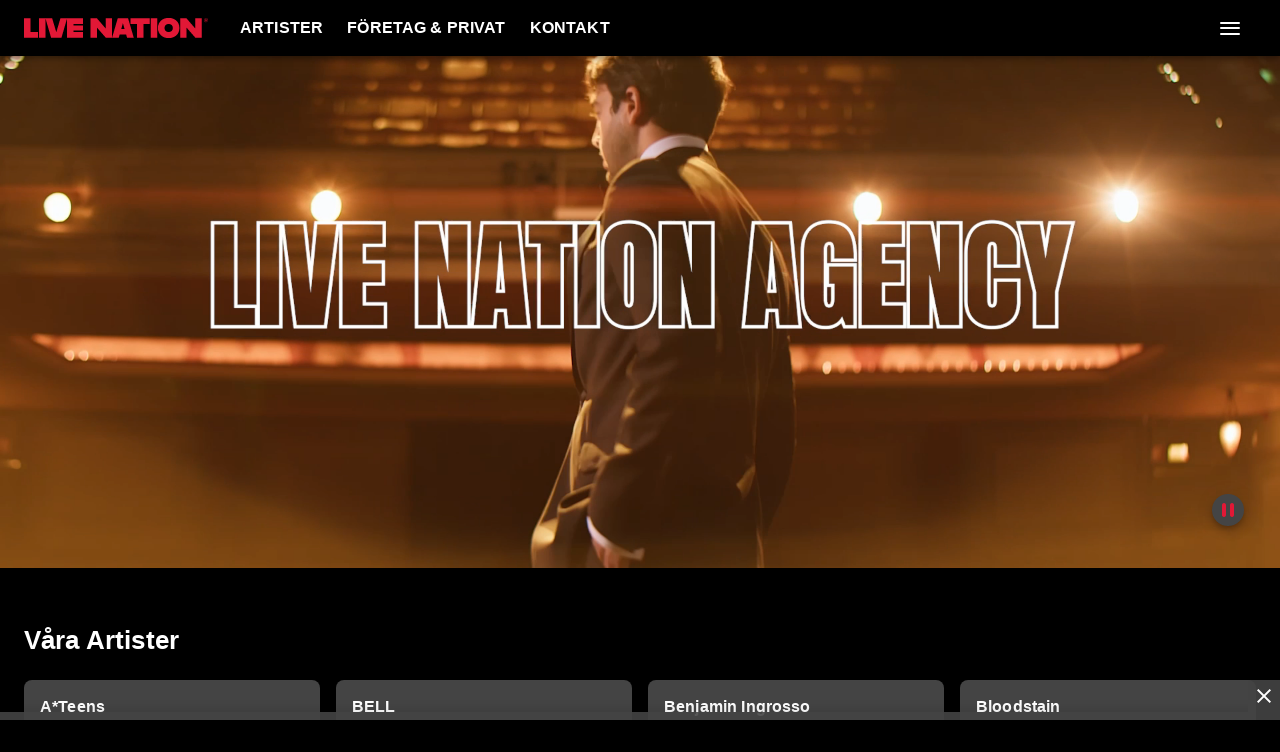

--- FILE ---
content_type: text/html; charset=utf-8
request_url: https://bokaartist.livenation.se/
body_size: 33369
content:
<!DOCTYPE html><html dir="ltr"><head><meta charSet="utf-8" data-next-head=""/><meta name="viewport" content="width=device-width" data-next-head=""/><meta data-direction="ltr" data-next-head=""/><meta data-theme-id="53446" data-next-head=""/><link rel="preload" href="https://networksites.livenationinternational.com/networksites/lbxlwtw5/ln-logo-primary-red-40px.svg" as="image" data-next-head=""/><title data-next-head="">Boka Artist | Live Nation</title><meta http-equiv="Content-Security-Policy" content="" data-next-head=""/><link rel="icon" type="image/png" href="https://networksites.livenationinternational.com/networksites/k05dmxai/ln-favicon.ico" data-next-head=""/><link rel="apple-touch-icon" href="https://networksites.livenationinternational.com/networksites/k05dmxai/ln-favicon.ico" data-next-head=""/><meta name="theme-color" content="#000000" data-next-head=""/><meta content="Boka artistsida för Live Nation" name="description" data-next-head=""/><meta content="Boka, Artist, |, Live, Nation, Boka artistsida för Live Nation" name="keywords" data-next-head=""/><meta property="og:site_name" content="bokaartist.livenation.se" data-next-head=""/><meta name="robots" content="index,follow" data-next-head=""/><meta property="og:description" content="Boka artistsida för Live Nation" data-next-head=""/><meta property="og:keywords" content="Boka, Artist, |, Live, Nation, Boka artistsida för Live Nation" data-next-head=""/><meta property="og:title" content="Boka Artist | Live Nation" data-next-head=""/><link rel="preload" as="image" imageSrcSet="https://networksites.livenationinternational.com/networksites/k52lhfid/ska-rmavbild-2024-10-09-kl-145931.png?format=webp&amp;width=16&amp;quality=75 16w, https://networksites.livenationinternational.com/networksites/k52lhfid/ska-rmavbild-2024-10-09-kl-145931.png?format=webp&amp;width=32&amp;quality=75 32w, https://networksites.livenationinternational.com/networksites/k52lhfid/ska-rmavbild-2024-10-09-kl-145931.png?format=webp&amp;width=48&amp;quality=75 48w, https://networksites.livenationinternational.com/networksites/k52lhfid/ska-rmavbild-2024-10-09-kl-145931.png?format=webp&amp;width=64&amp;quality=75 64w, https://networksites.livenationinternational.com/networksites/k52lhfid/ska-rmavbild-2024-10-09-kl-145931.png?format=webp&amp;width=96&amp;quality=75 96w, https://networksites.livenationinternational.com/networksites/k52lhfid/ska-rmavbild-2024-10-09-kl-145931.png?format=webp&amp;width=128&amp;quality=75 128w, https://networksites.livenationinternational.com/networksites/k52lhfid/ska-rmavbild-2024-10-09-kl-145931.png?format=webp&amp;width=256&amp;quality=75 256w, https://networksites.livenationinternational.com/networksites/k52lhfid/ska-rmavbild-2024-10-09-kl-145931.png?format=webp&amp;width=384&amp;quality=75 384w, https://networksites.livenationinternational.com/networksites/k52lhfid/ska-rmavbild-2024-10-09-kl-145931.png?format=webp&amp;width=640&amp;quality=75 640w, https://networksites.livenationinternational.com/networksites/k52lhfid/ska-rmavbild-2024-10-09-kl-145931.png?format=webp&amp;width=750&amp;quality=75 750w, https://networksites.livenationinternational.com/networksites/k52lhfid/ska-rmavbild-2024-10-09-kl-145931.png?format=webp&amp;width=828&amp;quality=75 828w, https://networksites.livenationinternational.com/networksites/k52lhfid/ska-rmavbild-2024-10-09-kl-145931.png?format=webp&amp;width=1080&amp;quality=75 1080w, https://networksites.livenationinternational.com/networksites/k52lhfid/ska-rmavbild-2024-10-09-kl-145931.png?format=webp&amp;width=1200&amp;quality=75 1200w, https://networksites.livenationinternational.com/networksites/k52lhfid/ska-rmavbild-2024-10-09-kl-145931.png?format=webp&amp;width=1920&amp;quality=75 1920w, https://networksites.livenationinternational.com/networksites/k52lhfid/ska-rmavbild-2024-10-09-kl-145931.png?format=webp&amp;width=2048&amp;quality=75 2048w, https://networksites.livenationinternational.com/networksites/k52lhfid/ska-rmavbild-2024-10-09-kl-145931.png?format=webp&amp;width=3840&amp;quality=75 3840w" imageSizes="(min-width: 1100px) 275px, (min-width: 768px) 25vw, 50vw" data-next-head=""/><link rel="preload" as="image" imageSrcSet="https://networksites.livenationinternational.com/networksites/yghliy5f/bell_start.png?format=webp&amp;width=16&amp;quality=75 16w, https://networksites.livenationinternational.com/networksites/yghliy5f/bell_start.png?format=webp&amp;width=32&amp;quality=75 32w, https://networksites.livenationinternational.com/networksites/yghliy5f/bell_start.png?format=webp&amp;width=48&amp;quality=75 48w, https://networksites.livenationinternational.com/networksites/yghliy5f/bell_start.png?format=webp&amp;width=64&amp;quality=75 64w, https://networksites.livenationinternational.com/networksites/yghliy5f/bell_start.png?format=webp&amp;width=96&amp;quality=75 96w, https://networksites.livenationinternational.com/networksites/yghliy5f/bell_start.png?format=webp&amp;width=128&amp;quality=75 128w, https://networksites.livenationinternational.com/networksites/yghliy5f/bell_start.png?format=webp&amp;width=256&amp;quality=75 256w, https://networksites.livenationinternational.com/networksites/yghliy5f/bell_start.png?format=webp&amp;width=384&amp;quality=75 384w, https://networksites.livenationinternational.com/networksites/yghliy5f/bell_start.png?format=webp&amp;width=640&amp;quality=75 640w, https://networksites.livenationinternational.com/networksites/yghliy5f/bell_start.png?format=webp&amp;width=750&amp;quality=75 750w, https://networksites.livenationinternational.com/networksites/yghliy5f/bell_start.png?format=webp&amp;width=828&amp;quality=75 828w, https://networksites.livenationinternational.com/networksites/yghliy5f/bell_start.png?format=webp&amp;width=1080&amp;quality=75 1080w, https://networksites.livenationinternational.com/networksites/yghliy5f/bell_start.png?format=webp&amp;width=1200&amp;quality=75 1200w, https://networksites.livenationinternational.com/networksites/yghliy5f/bell_start.png?format=webp&amp;width=1920&amp;quality=75 1920w, https://networksites.livenationinternational.com/networksites/yghliy5f/bell_start.png?format=webp&amp;width=2048&amp;quality=75 2048w, https://networksites.livenationinternational.com/networksites/yghliy5f/bell_start.png?format=webp&amp;width=3840&amp;quality=75 3840w" imageSizes="(min-width: 1100px) 275px, (min-width: 768px) 25vw, 50vw" data-next-head=""/><link rel="preload" as="image" imageSrcSet="https://networksites.livenationinternational.com/networksites/pkskn0ob/benjaminingrosso_whathappensnext.png?format=webp&amp;width=16&amp;quality=75 16w, https://networksites.livenationinternational.com/networksites/pkskn0ob/benjaminingrosso_whathappensnext.png?format=webp&amp;width=32&amp;quality=75 32w, https://networksites.livenationinternational.com/networksites/pkskn0ob/benjaminingrosso_whathappensnext.png?format=webp&amp;width=48&amp;quality=75 48w, https://networksites.livenationinternational.com/networksites/pkskn0ob/benjaminingrosso_whathappensnext.png?format=webp&amp;width=64&amp;quality=75 64w, https://networksites.livenationinternational.com/networksites/pkskn0ob/benjaminingrosso_whathappensnext.png?format=webp&amp;width=96&amp;quality=75 96w, https://networksites.livenationinternational.com/networksites/pkskn0ob/benjaminingrosso_whathappensnext.png?format=webp&amp;width=128&amp;quality=75 128w, https://networksites.livenationinternational.com/networksites/pkskn0ob/benjaminingrosso_whathappensnext.png?format=webp&amp;width=256&amp;quality=75 256w, https://networksites.livenationinternational.com/networksites/pkskn0ob/benjaminingrosso_whathappensnext.png?format=webp&amp;width=384&amp;quality=75 384w, https://networksites.livenationinternational.com/networksites/pkskn0ob/benjaminingrosso_whathappensnext.png?format=webp&amp;width=640&amp;quality=75 640w, https://networksites.livenationinternational.com/networksites/pkskn0ob/benjaminingrosso_whathappensnext.png?format=webp&amp;width=750&amp;quality=75 750w, https://networksites.livenationinternational.com/networksites/pkskn0ob/benjaminingrosso_whathappensnext.png?format=webp&amp;width=828&amp;quality=75 828w, https://networksites.livenationinternational.com/networksites/pkskn0ob/benjaminingrosso_whathappensnext.png?format=webp&amp;width=1080&amp;quality=75 1080w, https://networksites.livenationinternational.com/networksites/pkskn0ob/benjaminingrosso_whathappensnext.png?format=webp&amp;width=1200&amp;quality=75 1200w, https://networksites.livenationinternational.com/networksites/pkskn0ob/benjaminingrosso_whathappensnext.png?format=webp&amp;width=1920&amp;quality=75 1920w, https://networksites.livenationinternational.com/networksites/pkskn0ob/benjaminingrosso_whathappensnext.png?format=webp&amp;width=2048&amp;quality=75 2048w, https://networksites.livenationinternational.com/networksites/pkskn0ob/benjaminingrosso_whathappensnext.png?format=webp&amp;width=3840&amp;quality=75 3840w" imageSizes="(min-width: 1100px) 275px, (min-width: 768px) 25vw, 50vw" data-next-head=""/><link rel="preload" as="image" imageSrcSet="https://networksites.livenationinternational.com/networksites/3yxeeczf/bloodstain_pressbild_2026.png?format=webp&amp;width=16&amp;quality=75 16w, https://networksites.livenationinternational.com/networksites/3yxeeczf/bloodstain_pressbild_2026.png?format=webp&amp;width=32&amp;quality=75 32w, https://networksites.livenationinternational.com/networksites/3yxeeczf/bloodstain_pressbild_2026.png?format=webp&amp;width=48&amp;quality=75 48w, https://networksites.livenationinternational.com/networksites/3yxeeczf/bloodstain_pressbild_2026.png?format=webp&amp;width=64&amp;quality=75 64w, https://networksites.livenationinternational.com/networksites/3yxeeczf/bloodstain_pressbild_2026.png?format=webp&amp;width=96&amp;quality=75 96w, https://networksites.livenationinternational.com/networksites/3yxeeczf/bloodstain_pressbild_2026.png?format=webp&amp;width=128&amp;quality=75 128w, https://networksites.livenationinternational.com/networksites/3yxeeczf/bloodstain_pressbild_2026.png?format=webp&amp;width=256&amp;quality=75 256w, https://networksites.livenationinternational.com/networksites/3yxeeczf/bloodstain_pressbild_2026.png?format=webp&amp;width=384&amp;quality=75 384w, https://networksites.livenationinternational.com/networksites/3yxeeczf/bloodstain_pressbild_2026.png?format=webp&amp;width=640&amp;quality=75 640w, https://networksites.livenationinternational.com/networksites/3yxeeczf/bloodstain_pressbild_2026.png?format=webp&amp;width=750&amp;quality=75 750w, https://networksites.livenationinternational.com/networksites/3yxeeczf/bloodstain_pressbild_2026.png?format=webp&amp;width=828&amp;quality=75 828w, https://networksites.livenationinternational.com/networksites/3yxeeczf/bloodstain_pressbild_2026.png?format=webp&amp;width=1080&amp;quality=75 1080w, https://networksites.livenationinternational.com/networksites/3yxeeczf/bloodstain_pressbild_2026.png?format=webp&amp;width=1200&amp;quality=75 1200w, https://networksites.livenationinternational.com/networksites/3yxeeczf/bloodstain_pressbild_2026.png?format=webp&amp;width=1920&amp;quality=75 1920w, https://networksites.livenationinternational.com/networksites/3yxeeczf/bloodstain_pressbild_2026.png?format=webp&amp;width=2048&amp;quality=75 2048w, https://networksites.livenationinternational.com/networksites/3yxeeczf/bloodstain_pressbild_2026.png?format=webp&amp;width=3840&amp;quality=75 3840w" imageSizes="(min-width: 1100px) 275px, (min-width: 768px) 25vw, 50vw" data-next-head=""/><link rel="preconnect" href="https://fonts.bunny.net" data-next-head=""/><noscript data-next-head=""><link href="https://fonts.bunny.net/css?family=Noto sans:400,700&amp;display=swap" rel="stylesheet"/><link href="https://fonts.bunny.net/css?family=Noto sans:400,700&amp;display=swap" rel="stylesheet"/></noscript><style data-emotion="css-global 16z0rg7">#__next{display:-webkit-box;display:-webkit-flex;display:-ms-flexbox;display:flex;-webkit-flex-direction:column;-ms-flex-direction:column;flex-direction:column;min-height:100vh;}html{scroll-behavior:smooth;}html[dir=rtl] *[data-flipped-when-rtl]{-webkit-transform:scaleX(-1);-moz-transform:scaleX(-1);-ms-transform:scaleX(-1);transform:scaleX(-1);}body{margin:0;overflow:auto;}</style><meta name="emotion-insertion-point" content=""/><style data-emotion="fdeeg-ltr-global wo6pb2"></style><style data-emotion="fdeeg-ltr-global 2rfz98"></style><style data-emotion="fdeeg-ltr-global 14ioyl9">html{-webkit-font-smoothing:antialiased;-moz-osx-font-smoothing:grayscale;box-sizing:border-box;-webkit-text-size-adjust:100%;}*,*::before,*::after{box-sizing:inherit;}strong,b{font-weight:700;}body{margin:0;color:#ffffff;font-family:"Noto sans",sans-serif;font-weight:400;font-size:1rem;line-height:1.5;letter-spacing:0.00938em;background-color:#000000;}@media print{body{background-color:#fff;}}body::backdrop{background-color:#000000;}a:focus-visible{outline:2px solid #2077d5;outline-offset:2px;}</style><style data-emotion="fdeeg-ltr v8e2wc xcfzng 59t4f4 14ospfn susilp agjux3 4wshps vz0poq 1h6oi7i 9zn3ow 11mm3re i7ohfi i9gxme 11cgpkn 14mru52 3xlnbt 4zgmed 8atqhb gm2ksm w1ztv2 9h6quu 18q75xt 1ragkx7 bmdxkd dqotv2 79elbk 3n25e0 11hce4d gdb6pr 1go7lap q7mezt 60sxpi 8rnkcc 1s0horc 103l4wj 5q8x3v 1qredv1 1smue61 1t5xd7z 127m1qe 13ql9j4 l57ab2 wnfue5 a7eou7 1b8uc0m 137kvzu weac85 abqyn 15830to 9vd5ud 1lwez2q zoz1s6 1dmnckk 1hgndew jg15hv sx5x20 sdtgbt 1tdg3gn kyuzn0 codnzx 3hjjhz 1fzdaa3 1gwfa3d 1dduy05 1qmfy4t 14wfn0z 1i3mrx4 1ra2uhn 1ec33rg 1kj0zrv">.fdeeg-ltr-v8e2wc{position:absolute;width:1px;clip:rect(0 0 0 0);overflow:hidden;background-color:white;white-space:nowrap;font-size:18px;}.fdeeg-ltr-v8e2wc:focus{position:fixed;display:block;top:0;clip:initial;width:auto;padding:8px;z-index:2000;}.fdeeg-ltr-xcfzng{position:sticky;top:0;z-index:1100;}.fdeeg-ltr-59t4f4{background-color:#444444;color:#ffffff;transition:box-shadow 300ms cubic-bezier(0.4, 0, 0.2, 1) 0ms;box-shadow:var(--Paper-shadow);background-image:var(--Paper-overlay);display:flex;flex-direction:column;width:100%;box-sizing:border-box;flex-shrink:0;position:static;--AppBar-background:#e21836;--AppBar-color:#fff;background:#000000;color:#ffffff;}.fdeeg-ltr-59t4f4 li:hover,.fdeeg-ltr-59t4f4 a[role="button"]#logo:hover{background-color:transparent;}.fdeeg-ltr-59t4f4 a[role="button"]:hover{background-color:rgba(255, 255, 255, 0.05);}.fdeeg-ltr-59t4f4 a[aria-expanded=true]{background-color:rgba(255, 255, 255, 0.05);}.fdeeg-ltr-59t4f4 div[role="button"]:hover:not(#active){background-color:rgba(255, 255, 255, 0.05);}@media (min-width:900px){.fdeeg-ltr-59t4f4{padding-right:24px;}}.fdeeg-ltr-14ospfn{position:relative;display:flex;align-items:center;min-height:48px;min-height:56px;align-items:stretch;}.fdeeg-ltr-14ospfn .MuiOutlinedInput-root.Mui-focused fieldset{border-color:#2077d5;}.fdeeg-ltr-susilp{display:inline-flex;align-items:center;justify-content:center;position:relative;box-sizing:border-box;-webkit-tap-highlight-color:transparent;background-color:transparent;outline:0;border:0;margin:0;border-radius:0;padding:0;cursor:pointer;user-select:none;vertical-align:middle;-moz-appearance:none;-webkit-appearance:none;text-decoration:none;color:inherit;display:flex;flex-grow:1;justify-content:flex-start;align-items:center;position:relative;text-decoration:none;min-width:0;box-sizing:border-box;text-align:left;padding-top:8px;padding-bottom:8px;transition:background-color 150ms cubic-bezier(0.4, 0, 0.2, 1) 0ms;padding-left:16px;padding-right:16px;flex-grow:0;flex-shrink:0;margin-right:auto;background:transparent;padding-right:8px;}.fdeeg-ltr-susilp::-moz-focus-inner{border-style:none;}.fdeeg-ltr-susilp.Mui-disabled{pointer-events:none;cursor:default;}@media print{.fdeeg-ltr-susilp{color-adjust:exact;}}.fdeeg-ltr-susilp:focus-visible{outline:2px solid #2077d5;outline-offset:2px;}.fdeeg-ltr-susilp:hover{text-decoration:none;background-color:rgba(255, 255, 255, 0.08);}@media (hover: none){.fdeeg-ltr-susilp:hover{background-color:transparent;}}.fdeeg-ltr-susilp.Mui-selected{background-color:rgba(226, 24, 54, 0.16);}.fdeeg-ltr-susilp.Mui-selected.Mui-focusVisible{background-color:rgba(226, 24, 54, 0.28);}.fdeeg-ltr-susilp.Mui-selected:hover{background-color:rgba(226, 24, 54, 0.24);}@media (hover: none){.fdeeg-ltr-susilp.Mui-selected:hover{background-color:rgba(226, 24, 54, 0.16);}}.fdeeg-ltr-susilp.Mui-focusVisible{background-color:rgba(255, 255, 255, 0.12);}.fdeeg-ltr-susilp.Mui-disabled{opacity:0.38;}@media (min-width:768px){.fdeeg-ltr-susilp{padding-left:24px;padding-right:16px;}}.fdeeg-ltr-agjux3{min-height:40px;width:100%;height:auto;aspect-ratio:auto;display:block;object-fit:contain;object-position:left;max-width:184px;max-height:40px;transition:ease 0.4s;}@media (min-width:900px){.fdeeg-ltr-agjux3{max-width:288px;max-height:72px;transition:ease 0.4s;}}.fdeeg-ltr-4wshps{display:flex;position:relative;flex-direction:row;overflow-x:auto;display:flex;align-items:stretch;scrollbar-width:none;list-style:none;padding:0;margin:0;padding-left:4px;min-width:0;flex-grow:1;}.fdeeg-ltr-4wshps>*{flex-shrink:0;}.fdeeg-ltr-4wshps>*[aria-hidden=true]{user-select:none;pointer-events:none;visibility:hidden;}.fdeeg-ltr-4wshps a:hover{background-color:rgba(255, 255, 255, 0.05);}@media (max-width:767.95px){.fdeeg-ltr-4wshps{display:none;}}.fdeeg-ltr-vz0poq{display:inline-flex;align-items:center;justify-content:center;position:relative;box-sizing:border-box;-webkit-tap-highlight-color:transparent;background-color:transparent;outline:0;border:0;margin:0;border-radius:0;padding:0;cursor:pointer;user-select:none;vertical-align:middle;-moz-appearance:none;-webkit-appearance:none;text-decoration:none;color:inherit;display:flex;flex-grow:1;justify-content:flex-start;align-items:center;position:relative;text-decoration:none;min-width:0;box-sizing:border-box;text-align:left;padding-top:8px;padding-bottom:8px;transition:background-color 150ms cubic-bezier(0.4, 0, 0.2, 1) 0ms;padding-left:16px;padding-right:16px;padding:8px;height:100%;padding:8px 12px;}.fdeeg-ltr-vz0poq::-moz-focus-inner{border-style:none;}.fdeeg-ltr-vz0poq.Mui-disabled{pointer-events:none;cursor:default;}@media print{.fdeeg-ltr-vz0poq{color-adjust:exact;}}.fdeeg-ltr-vz0poq:focus-visible{outline:2px solid #2077d5;outline-offset:2px;}.fdeeg-ltr-vz0poq:hover{text-decoration:none;background-color:rgba(255, 255, 255, 0.08);}@media (hover: none){.fdeeg-ltr-vz0poq:hover{background-color:transparent;}}.fdeeg-ltr-vz0poq.Mui-selected{background-color:rgba(226, 24, 54, 0.16);}.fdeeg-ltr-vz0poq.Mui-selected.Mui-focusVisible{background-color:rgba(226, 24, 54, 0.28);}.fdeeg-ltr-vz0poq.Mui-selected:hover{background-color:rgba(226, 24, 54, 0.24);}@media (hover: none){.fdeeg-ltr-vz0poq.Mui-selected:hover{background-color:rgba(226, 24, 54, 0.16);}}.fdeeg-ltr-vz0poq.Mui-focusVisible{background-color:rgba(255, 255, 255, 0.12);}.fdeeg-ltr-vz0poq.Mui-disabled{opacity:0.38;}.fdeeg-ltr-1h6oi7i{flex:1 1 auto;min-width:0;margin-top:4px;margin-bottom:4px;margin:0;}.MuiTypography-root:where(.fdeeg-ltr-1h6oi7i .MuiListItemText-primary){display:block;}.MuiTypography-root:where(.fdeeg-ltr-1h6oi7i .MuiListItemText-secondary){display:block;}.fdeeg-ltr-9zn3ow{margin:0;font-family:"Noto sans",sans-serif;font-weight:400;font-size:1rem;line-height:1.5;letter-spacing:0.00938em;font-weight:700;}.fdeeg-ltr-11mm3re{display:inline-flex;align-items:center;justify-content:center;position:relative;box-sizing:border-box;-webkit-tap-highlight-color:transparent;background-color:transparent;outline:0;border:0;margin:0;border-radius:0;padding:0;cursor:pointer;user-select:none;vertical-align:middle;-moz-appearance:none;-webkit-appearance:none;text-decoration:none;color:inherit;display:flex;flex-grow:1;justify-content:flex-start;align-items:center;position:relative;text-decoration:none;min-width:0;box-sizing:border-box;text-align:left;padding-top:8px;padding-bottom:8px;transition:background-color 150ms cubic-bezier(0.4, 0, 0.2, 1) 0ms;padding-left:16px;padding-right:16px;flex-grow:0;flex-shrink:0;}.fdeeg-ltr-11mm3re::-moz-focus-inner{border-style:none;}.fdeeg-ltr-11mm3re.Mui-disabled{pointer-events:none;cursor:default;}@media print{.fdeeg-ltr-11mm3re{color-adjust:exact;}}.fdeeg-ltr-11mm3re:focus-visible{outline:2px solid #2077d5;outline-offset:2px;}.fdeeg-ltr-11mm3re:hover{text-decoration:none;background-color:rgba(255, 255, 255, 0.08);}@media (hover: none){.fdeeg-ltr-11mm3re:hover{background-color:transparent;}}.fdeeg-ltr-11mm3re.Mui-selected{background-color:rgba(226, 24, 54, 0.16);}.fdeeg-ltr-11mm3re.Mui-selected.Mui-focusVisible{background-color:rgba(226, 24, 54, 0.28);}.fdeeg-ltr-11mm3re.Mui-selected:hover{background-color:rgba(226, 24, 54, 0.24);}@media (hover: none){.fdeeg-ltr-11mm3re.Mui-selected:hover{background-color:rgba(226, 24, 54, 0.16);}}.fdeeg-ltr-11mm3re.Mui-focusVisible{background-color:rgba(255, 255, 255, 0.12);}.fdeeg-ltr-11mm3re.Mui-disabled{opacity:0.38;}.fdeeg-ltr-i7ohfi{width:20px;height:calc(20px - 7px);position:relative;transform:rotate(0deg);transition:.5s ease-in-out;cursor:pointer;}.fdeeg-ltr-i7ohfi>span{height:2px;display:block;position:absolute;width:100%;background:#ffffff;border-radius:9px;opacity:1;left:0;transform:rotate(0deg);transition:.25s ease-in-out;}.fdeeg-ltr-i7ohfi.open>span{background:#000000;}.fdeeg-ltr-i7ohfi>span.line1{top:0px;transform-origin:left center;}.fdeeg-ltr-i7ohfi>span.line2{top:50%;transform:translateY(-50%);transform-origin:left center;}.fdeeg-ltr-i7ohfi>span.line3{bottom:0px;transform-origin:left center;}.fdeeg-ltr-i7ohfi.open span.line1{top:0px;left:5px;transform:rotate(45deg);}.fdeeg-ltr-i7ohfi.open span.line2{width:0%;opacity:0;}.fdeeg-ltr-i7ohfi.open span.line3{bottom:-3px;left:5px;transform:rotate(-45deg);}.fdeeg-ltr-i9gxme{flex-grow:1;}.fdeeg-ltr-11cgpkn{border:0;clip:rect(0 0 0 0);clip-path:inset(50%);height:1px;margin:-1px;overflow:hidden;padding:0;position:absolute;white-space:nowrap;width:1px;}.fdeeg-ltr-14mru52{display:flex;flex-direction:column;justify-content:center;margin:56px auto;scroll-margin-top:56px;max-width:1304px;padding:0px 24px;}@media (max-width:767.95px){.fdeeg-ltr-14mru52{margin:40px auto;}}@media (max-width:767.95px){.fdeeg-ltr-14mru52{padding:0px 16px;}}.fdeeg-ltr-3xlnbt{width:100%;margin-left:auto;box-sizing:border-box;margin-right:auto;padding-left:16px;padding-right:16px;}@media (min-width:768px){.fdeeg-ltr-3xlnbt{padding-left:24px;padding-right:24px;}}@media (min-width:1304px){.fdeeg-ltr-3xlnbt{max-width:1304px;}}.fdeeg-ltr-4zgmed.rich-text-module{word-break:break-word;font-size:16px;color:#ffffff;}.fdeeg-ltr-4zgmed.rich-text-module h1{font-weight:700;font-size:26px;line-height:32px;}@media (min-width:900px){.fdeeg-ltr-4zgmed.rich-text-module h1{font-size:36px;line-height:42px;}}.fdeeg-ltr-4zgmed.rich-text-module h2{font-weight:700;font-size:20px;line-height:26px;}@media (min-width:900px){.fdeeg-ltr-4zgmed.rich-text-module h2{font-size:26px;line-height:32px;}}.fdeeg-ltr-4zgmed.rich-text-module h3{font-weight:700;font-size:18px;line-height:24px;}@media (min-width:900px){.fdeeg-ltr-4zgmed.rich-text-module h3{font-size:20px;line-height:26px;}}.fdeeg-ltr-4zgmed.rich-text-module h4{font-weight:700;font-size:16px;line-height:22px;}.fdeeg-ltr-4zgmed.rich-text-module h5{font-weight:700;font-size:14px;line-height:20px;}.fdeeg-ltr-4zgmed.rich-text-module h6{font-weight:700;font-size:12px;line-height:18px;}.fdeeg-ltr-4zgmed.rich-text-module a{color:#ffffff;}.fdeeg-ltr-4zgmed.rich-text-module img,.fdeeg-ltr-4zgmed.rich-text-module p>img{max-width:100%;}@media (max-width:899.95px){.fdeeg-ltr-4zgmed.rich-text-module iframe{width:100%;}}.fdeeg-ltr-4zgmed.rich-text-3-col{display:flex;justify-content:space-around;flex-direction:column;}.fdeeg-ltr-4zgmed.rich-text-3-col .col{min-width:33.3333%;padding:15px 0px;}@media (min-width:1024px){.fdeeg-ltr-4zgmed.rich-text-3-col{flex-direction:row;}.fdeeg-ltr-4zgmed.rich-text-3-col .col{padding:0px 30px;}}.fdeeg-ltr-8atqhb{width:100%;}.fdeeg-ltr-gm2ksm{margin:0;font-family:"Noto sans",sans-serif;margin-bottom:0.35em;font-size:1.25rem;line-height:1.625rem;margin-bottom:1.5rem;}@media (min-width:768px){.fdeeg-ltr-gm2ksm{font-size:1.625rem;line-height:2rem;}}.fdeeg-ltr-w1ztv2{background-color:#444444;color:#ffffff;transition:box-shadow 300ms cubic-bezier(0.4, 0, 0.2, 1) 0ms;border-radius:6px;box-shadow:var(--Paper-shadow);background-image:var(--Paper-overlay);overflow:hidden;border-radius:8px;}.fdeeg-ltr-w1ztv2:has(a:focus-visible){outline:2px solid #2077d5;outline-offset:2px;}.fdeeg-ltr-9h6quu{overflow:hidden;pointer-events:none;position:absolute;top:0;right:0;bottom:0;left:0;border-radius:inherit;opacity:0;background-color:currentcolor;transition:opacity 250ms cubic-bezier(0.4, 0, 0.2, 1) 0ms;}.fdeeg-ltr-18q75xt{position:fixed;bottom:0;z-index:1100;display:flex;flex-direction:column;width:100%;}.fdeeg-ltr-1ragkx7{width:100%;position:relative;bottom:0;background-color:#444444E6;padding-top:4px;padding-bottom:4px;box-shadow:0 -4px 8px 0 rgba(0, 0, 0, 0.1);display:flex;justify-content:center;align-items:center;}.fdeeg-ltr-bmdxkd{display:inline-flex;align-items:center;justify-content:center;position:relative;box-sizing:border-box;-webkit-tap-highlight-color:transparent;background-color:transparent;outline:0;border:0;margin:0;border-radius:0;padding:0;cursor:pointer;user-select:none;vertical-align:middle;-moz-appearance:none;-webkit-appearance:none;text-decoration:none;color:inherit;position:absolute;right:0;top:-32px;width:32px;height:32px;background-color:#444444E6;display:flex;}.fdeeg-ltr-bmdxkd::-moz-focus-inner{border-style:none;}.fdeeg-ltr-bmdxkd.Mui-disabled{pointer-events:none;cursor:default;}@media print{.fdeeg-ltr-bmdxkd{color-adjust:exact;}}.fdeeg-ltr-bmdxkd:focus-visible{outline:2px solid #2077d5;outline-offset:2px;}.fdeeg-ltr-dqotv2{user-select:none;width:1em;height:1em;display:inline-block;flex-shrink:0;transition:fill 200ms cubic-bezier(0.4, 0, 0.2, 1) 0ms;fill:currentColor;font-size:1.5rem;color:#ffffff;margin-left:auto;margin-right:auto;align-self:center;cursor:pointer;}.fdeeg-ltr-79elbk{position:relative;}.fdeeg-ltr-3n25e0{width:100%;margin-left:auto;box-sizing:border-box;margin-right:auto;position:relative;display:flex;flex-direction:column;justify-content:flex-end;height:auto;background-position:center center;background-repeat:no-repeat;background-size:cover;color:#fff;padding:40px 16px;align-items:center;overflow:hidden;text-decoration:none;min-height:40vw;justify-content:center!important;align-items:center;}@media (min-width:768px) and (max-width:1099.95px){.fdeeg-ltr-3n25e0{padding:24px 16px;}}@media (max-width:899.95px){.fdeeg-ltr-3n25e0{min-height:56vw;}}.fdeeg-ltr-11hce4d{display:flex;flex-direction:column;position:relative;width:100%;max-width:1100px;z-index:1;align-items:center;justify-content:center;}.fdeeg-ltr-gdb6pr{display:inline-flex;align-items:center;justify-content:center;position:relative;box-sizing:border-box;-webkit-tap-highlight-color:transparent;background-color:transparent;outline:0;border:0;margin:0;border-radius:0;padding:0;cursor:pointer;user-select:none;vertical-align:middle;-moz-appearance:none;-webkit-appearance:none;text-decoration:none;color:inherit;font-family:"Noto sans",sans-serif;font-weight:500;font-size:0.875rem;line-height:1.75;letter-spacing:0.02857em;text-transform:uppercase;min-width:64px;padding:6px 16px;border:0;border-radius:6px;transition:background-color 250ms cubic-bezier(0.4, 0, 0.2, 1) 0ms,box-shadow 250ms cubic-bezier(0.4, 0, 0.2, 1) 0ms,border-color 250ms cubic-bezier(0.4, 0, 0.2, 1) 0ms,color 250ms cubic-bezier(0.4, 0, 0.2, 1) 0ms;color:var(--variant-containedColor);background-color:var(--variant-containedBg);box-shadow:0px 3px 1px -2px rgba(0,0,0,0.2),0px 2px 2px 0px rgba(0,0,0,0.14),0px 1px 5px 0px rgba(0,0,0,0.12);--variant-textColor:#e21836;--variant-outlinedColor:#e21836;--variant-outlinedBorder:rgba(226, 24, 54, 0.5);--variant-containedColor:#fff;--variant-containedBg:#e21836;box-shadow:none;transition:background-color 250ms cubic-bezier(0.4, 0, 0.2, 1) 0ms,box-shadow 250ms cubic-bezier(0.4, 0, 0.2, 1) 0ms,border-color 250ms cubic-bezier(0.4, 0, 0.2, 1) 0ms;border-radius:6px;font-weight:bold;text-transform:none;color:#ffffff;font-size:0.875rem;line-height:1.25rem;padding:10px 16px;}.fdeeg-ltr-gdb6pr::-moz-focus-inner{border-style:none;}.fdeeg-ltr-gdb6pr.Mui-disabled{pointer-events:none;cursor:default;}@media print{.fdeeg-ltr-gdb6pr{color-adjust:exact;}}.fdeeg-ltr-gdb6pr:focus-visible{outline:2px solid #2077d5;outline-offset:2px;}.fdeeg-ltr-gdb6pr:hover{text-decoration:none;}.fdeeg-ltr-gdb6pr.Mui-disabled{color:rgba(255, 255, 255, 0.3);}.fdeeg-ltr-gdb6pr:hover{box-shadow:0px 2px 4px -1px rgba(0,0,0,0.2),0px 4px 5px 0px rgba(0,0,0,0.14),0px 1px 10px 0px rgba(0,0,0,0.12);}@media (hover: none){.fdeeg-ltr-gdb6pr:hover{box-shadow:0px 3px 1px -2px rgba(0,0,0,0.2),0px 2px 2px 0px rgba(0,0,0,0.14),0px 1px 5px 0px rgba(0,0,0,0.12);}}.fdeeg-ltr-gdb6pr:active{box-shadow:0px 5px 5px -3px rgba(0,0,0,0.2),0px 8px 10px 1px rgba(0,0,0,0.14),0px 3px 14px 2px rgba(0,0,0,0.12);}.fdeeg-ltr-gdb6pr.Mui-focusVisible{box-shadow:0px 3px 5px -1px rgba(0,0,0,0.2),0px 6px 10px 0px rgba(0,0,0,0.14),0px 1px 18px 0px rgba(0,0,0,0.12);}.fdeeg-ltr-gdb6pr.Mui-disabled{color:rgba(255, 255, 255, 0.3);box-shadow:none;background-color:rgba(255, 255, 255, 0.12);}@media (hover: hover){.fdeeg-ltr-gdb6pr:hover{--variant-containedBg:rgb(158, 16, 37);--variant-textBg:rgba(226, 24, 54, 0.08);--variant-outlinedBorder:#e21836;--variant-outlinedBg:rgba(226, 24, 54, 0.08);}}.fdeeg-ltr-gdb6pr:hover{box-shadow:none;}.fdeeg-ltr-gdb6pr.Mui-focusVisible{box-shadow:none;}.fdeeg-ltr-gdb6pr:active{box-shadow:none;}.fdeeg-ltr-gdb6pr.Mui-disabled{box-shadow:none;}.fdeeg-ltr-gdb6pr.MuiButton-loading{color:transparent;}.fdeeg-ltr-1go7lap{display:inherit;margin-right:-4px;margin-left:8px;}.fdeeg-ltr-1go7lap>*:nth-of-type(1){font-size:20px;}.fdeeg-ltr-1go7lap>:nth-of-type(1){font-size:16px;}.fdeeg-ltr-q7mezt{user-select:none;width:1em;height:1em;display:inline-block;flex-shrink:0;transition:fill 200ms cubic-bezier(0.4, 0, 0.2, 1) 0ms;fill:currentColor;font-size:1.5rem;}.fdeeg-ltr-60sxpi{width:100%;margin-left:auto;box-sizing:border-box;margin-right:auto;background-color:#000000;padding:40px 0px;}.fdeeg-ltr-60sxpi #copyright *{color:#ffffff;}.fdeeg-ltr-60sxpi ul{list-style-type:none;padding:0;}.fdeeg-ltr-8rnkcc{box-sizing:border-box;display:flex;flex-wrap:wrap;width:100%;flex-direction:row;justify-content:space-between;}.fdeeg-ltr-1s0horc{box-sizing:border-box;margin:0;flex-direction:row;flex-basis:100%;flex-grow:0;max-width:100%;}@media (min-width:768px){.fdeeg-ltr-1s0horc{flex-basis:100%;flex-grow:0;max-width:100%;}}@media (min-width:900px){.fdeeg-ltr-1s0horc{flex-basis:66.666667%;flex-grow:0;max-width:66.666667%;}}@media (min-width:1100px){.fdeeg-ltr-1s0horc{flex-basis:66.666667%;flex-grow:0;max-width:66.666667%;}}@media (min-width:1304px){.fdeeg-ltr-1s0horc{flex-basis:66.666667%;flex-grow:0;max-width:66.666667%;}}.fdeeg-ltr-103l4wj{box-sizing:border-box;display:flex;flex-wrap:wrap;width:100%;flex-direction:row;row-gap:16px;}.fdeeg-ltr-5q8x3v{box-sizing:border-box;margin:0;flex-direction:row;padding-right:16px;}@media (min-width:900px){.fdeeg-ltr-5q8x3v{flex-basis:100%;flex-grow:0;max-width:100%;}}@media (min-width:1100px){.fdeeg-ltr-5q8x3v{flex-basis:100%;flex-grow:0;max-width:100%;}}@media (min-width:1304px){.fdeeg-ltr-5q8x3v{flex-basis:100%;flex-grow:0;max-width:100%;}}@media (min-width:0px){.fdeeg-ltr-5q8x3v{display:none;}}@media (min-width:900px){.fdeeg-ltr-5q8x3v{display:block;}}.fdeeg-ltr-1qredv1{margin:0;font-family:"Noto sans",sans-serif;color:#ffffff;font-size:1rem;line-height:1.375rem;margin-bottom:16px;color:#ffffff;font-weight:bold;margin-bottom:16px;background-color:#000000;margin-top:0px;}.fdeeg-ltr-1smue61{color:#ffffff;}.fdeeg-ltr-1t5xd7z{margin:0;font:inherit;line-height:inherit;letter-spacing:inherit;color:inherit;text-decoration:none;color:inherit;font-size:14px;}.fdeeg-ltr-1t5xd7z:hover{text-decoration:underline;}.fdeeg-ltr-127m1qe{box-sizing:border-box;margin:0;flex-direction:row;flex-basis:100%;flex-grow:0;max-width:100%;}@media (min-width:768px){.fdeeg-ltr-127m1qe{flex-basis:100%;flex-grow:0;max-width:100%;}}@media (min-width:900px){.fdeeg-ltr-127m1qe{flex-basis:100%;flex-grow:0;max-width:100%;}}@media (min-width:1100px){.fdeeg-ltr-127m1qe{flex-basis:100%;flex-grow:0;max-width:100%;}}@media (min-width:1304px){.fdeeg-ltr-127m1qe{flex-basis:100%;flex-grow:0;max-width:100%;}}@media (min-width:0px){.fdeeg-ltr-127m1qe{display:block;}}@media (min-width:900px){.fdeeg-ltr-127m1qe{display:none;}}.fdeeg-ltr-13ql9j4{margin-bottom:32px;}.fdeeg-ltr-13ql9j4 .MuiAccordion-root{border-top:1px solid rgba(255, 255, 255, 0.2)!important;background-color:#000000;background-image:none;}.fdeeg-ltr-13ql9j4 .MuiAccordion-root:last-child{border-bottom:1px solid rgba(255, 255, 255, 0.2)!important;}.fdeeg-ltr-13ql9j4 [data-component='OpenCloseIcon']:before{background:#ffffff;}.fdeeg-ltr-13ql9j4 [data-component='OpenCloseIcon']:after{background:#ffffff;}.fdeeg-ltr-13ql9j4 #panel-header{background-color:#000000;}.fdeeg-ltr-13ql9j4 h2{color:#ffffff;}.fdeeg-ltr-13ql9j4 div p{color:#ffffff!important;}.fdeeg-ltr-13ql9j4 a{color:#ffffff!important;}.fdeeg-ltr-13ql9j4 a:visited{color:#ffffff!important;}.fdeeg-ltr-13ql9j4 div{background-color:#000000;}.fdeeg-ltr-13ql9j4 .MuiAccordionDetails-root{background-color:#000000;}.fdeeg-ltr-l57ab2{background-color:#444444;color:#ffffff;transition:box-shadow 300ms cubic-bezier(0.4, 0, 0.2, 1) 0ms;box-shadow:var(--Paper-shadow);background-image:var(--Paper-overlay);position:relative;transition:margin 150ms cubic-bezier(0.4, 0, 0.2, 1) 0ms;overflow-anchor:none;border-top:1px solid rgba(255, 255, 255, 0.2);border-bottom:1px solid rgba(255, 255, 255, 0.2);background-color:#444444;box-shadow:none;}.fdeeg-ltr-l57ab2::before{position:absolute;left:0;top:-1px;right:0;height:1px;content:"";opacity:1;background-color:rgba(255, 255, 255, 0.12);transition:opacity 150ms cubic-bezier(0.4, 0, 0.2, 1) 0ms,background-color 150ms cubic-bezier(0.4, 0, 0.2, 1) 0ms;}.fdeeg-ltr-l57ab2:first-of-type::before{display:none;}.fdeeg-ltr-l57ab2.Mui-expanded::before{opacity:0;}.fdeeg-ltr-l57ab2.Mui-expanded:first-of-type{margin-top:0;}.fdeeg-ltr-l57ab2.Mui-expanded:last-of-type{margin-bottom:0;}.fdeeg-ltr-l57ab2.Mui-expanded+.fdeeg-ltr-l57ab2.Mui-expanded::before{display:none;}.fdeeg-ltr-l57ab2.Mui-disabled{background-color:rgba(255, 255, 255, 0.12);}.fdeeg-ltr-l57ab2.Mui-expanded{margin:16px 0;}.fdeeg-ltr-l57ab2 button:focus-visible{outline-offset:-2px;}.fdeeg-ltr-l57ab2:not(:last-child){border-bottom:0;}.fdeeg-ltr-l57ab2:before{display:none;}.fdeeg-ltr-l57ab2.Mui-expanded{margin:auto;}.fdeeg-ltr-wnfue5{all:unset;}.fdeeg-ltr-a7eou7{display:inline-flex;align-items:center;justify-content:center;position:relative;box-sizing:border-box;-webkit-tap-highlight-color:transparent;background-color:transparent;outline:0;border:0;margin:0;border-radius:0;padding:0;cursor:pointer;user-select:none;vertical-align:middle;-moz-appearance:none;-webkit-appearance:none;text-decoration:none;color:inherit;display:flex;width:100%;min-height:48px;padding:0px 16px;transition:min-height 150ms cubic-bezier(0.4, 0, 0.2, 1) 0ms,background-color 150ms cubic-bezier(0.4, 0, 0.2, 1) 0ms;min-height:56px;height:auto;font-family:"Noto sans",sans-serif;}.fdeeg-ltr-a7eou7::-moz-focus-inner{border-style:none;}.fdeeg-ltr-a7eou7.Mui-disabled{pointer-events:none;cursor:default;}@media print{.fdeeg-ltr-a7eou7{color-adjust:exact;}}.fdeeg-ltr-a7eou7:focus-visible{outline:2px solid #2077d5;outline-offset:2px;}.fdeeg-ltr-a7eou7.Mui-focusVisible{background-color:rgba(255, 255, 255, 0.12);}.fdeeg-ltr-a7eou7.Mui-disabled{opacity:0.38;}.fdeeg-ltr-a7eou7:hover:not(.Mui-disabled){cursor:pointer;}.fdeeg-ltr-a7eou7.Mui-expanded{min-height:64px;}.fdeeg-ltr-a7eou7 .MuiAccordionSummary-content{align-items:center;}.fdeeg-ltr-a7eou7.Mui-expanded{border-bottom:none;min-height:56px;height:auto;}.fdeeg-ltr-a7eou7 p{width:calc(100% - 32px);}.fdeeg-ltr-a7eou7 .Mui-expanded{margin:0 0;}.fdeeg-ltr-1b8uc0m{display:flex;text-align:start;flex-grow:1;margin:12px 0;transition:margin 150ms cubic-bezier(0.4, 0, 0.2, 1) 0ms;}.fdeeg-ltr-1b8uc0m.Mui-expanded{margin:20px 0;}.fdeeg-ltr-137kvzu{margin:0;font-size:1rem;line-height:1.5625rem;font-weight:700;}.fdeeg-ltr-weac85{position:relative;width:16px;height:16px;}.fdeeg-ltr-weac85:before{content:'';position:absolute;top:50%;transform:translateY(-50%);width:100%;height:2px;background:#ffffff;}.fdeeg-ltr-weac85:after{content:'';transition:all 200ms cubic-bezier(0.4, 0, 1, 1);position:absolute;left:50%;transform:translateX(-50%);height:100%;width:2px;background:#ffffff;}.fdeeg-ltr-abqyn{height:0;overflow:hidden;transition:height 300ms cubic-bezier(0.4, 0, 0.2, 1) 0ms;visibility:hidden;}.fdeeg-ltr-15830to{display:flex;width:100%;}.fdeeg-ltr-9vd5ud{width:100%;}.fdeeg-ltr-1lwez2q{padding:8px 16px 16px;padding:0px 16px;flex-direction:column;overflow:auto;font-family:"Noto sans",sans-serif;}.fdeeg-ltr-1lwez2q img{max-width:100%;height:auto;}.fdeeg-ltr-1lwez2q p{padding:0;margin-top:0;}.fdeeg-ltr-1lwez2q a{color:#ffffff;}.fdeeg-ltr-1lwez2q a:visited{color:#ffffff;}.fdeeg-ltr-zoz1s6{box-sizing:border-box;margin:0;flex-direction:row;flex-basis:100%;flex-grow:0;max-width:100%;}@media (min-width:768px){.fdeeg-ltr-zoz1s6{flex-basis:100%;flex-grow:0;max-width:100%;}}@media (min-width:900px){.fdeeg-ltr-zoz1s6{flex-basis:33.333333%;flex-grow:0;max-width:33.333333%;}}@media (min-width:1100px){.fdeeg-ltr-zoz1s6{flex-basis:33.333333%;flex-grow:0;max-width:33.333333%;}}@media (min-width:1304px){.fdeeg-ltr-zoz1s6{flex-basis:33.333333%;flex-grow:0;max-width:33.333333%;}}@media (max-width:899.95px){.fdeeg-ltr-zoz1s6{display:grid;grid-template-columns:repeat(2, 1fr);gap:32px;}}@media (max-width:767.95px){.fdeeg-ltr-zoz1s6{grid-template-columns:1fr;}}.fdeeg-ltr-1dmnckk{box-sizing:border-box;display:flex;flex-wrap:wrap;width:100%;flex-direction:row;margin-top:calc(-1 * 24px);width:calc(100% + 24px);margin-left:calc(-1 * 24px);}.fdeeg-ltr-1dmnckk>.MuiGrid-item{padding-top:24px;}.fdeeg-ltr-1dmnckk>.MuiGrid-item{padding-left:24px;}.fdeeg-ltr-1hgndew{box-sizing:border-box;margin:0;flex-direction:row;}@media (min-width:900px){.fdeeg-ltr-1hgndew{flex-basis:16.666667%;flex-grow:0;max-width:16.666667%;}}@media (min-width:1100px){.fdeeg-ltr-1hgndew{flex-basis:16.666667%;flex-grow:0;max-width:16.666667%;}}@media (min-width:1304px){.fdeeg-ltr-1hgndew{flex-basis:16.666667%;flex-grow:0;max-width:16.666667%;}}.fdeeg-ltr-jg15hv{border:0;clip:rect(0px, 0px, 0px, 0px);width:1px;height:1px;margin:-1px;padding:0;overflow:hidden;position:absolute;white-space:nowrap;}.fdeeg-ltr-sx5x20{border-radius:0;position:sticky;bottom:0;z-index:1100;display:flex;flex-direction:column;}.fdeeg-ltr-sx5x20>*{border-radius:0!important;}.fdeeg-ltr-sdtgbt{width:100%;margin-left:auto;box-sizing:border-box;margin-right:auto;position:relative;display:flex;flex-direction:column;justify-content:flex-end;height:auto;background-position:center center;background-repeat:no-repeat;background-size:cover;color:#fff;padding:40px 16px;align-items:center;overflow:hidden;text-decoration:none;min-height:40vw;justify-content:center!important;align-items:center;}@media (min-width:768px) and (max-width:1099.95px){.fdeeg-ltr-sdtgbt{padding:24px 16px;}}@media (max-width:899.95px){.fdeeg-ltr-sdtgbt{min-height:56vw;}}.fdeeg-ltr-1tdg3gn{position:absolute;left:0;top:0;height:100%;width:100%;object-fit:cover;}@media (prefers-reduced-motion: reduce){.fdeeg-ltr-1tdg3gn{display:none;}}.fdeeg-ltr-kyuzn0{display:inline-flex;align-items:center;justify-content:center;position:relative;box-sizing:border-box;-webkit-tap-highlight-color:transparent;background-color:transparent;outline:0;border:0;margin:0;border-radius:0;padding:0;cursor:pointer;user-select:none;vertical-align:middle;-moz-appearance:none;-webkit-appearance:none;text-decoration:none;color:inherit;font-family:"Noto sans",sans-serif;font-weight:500;font-size:0.875rem;line-height:1.75;letter-spacing:0.02857em;text-transform:uppercase;min-height:36px;transition:background-color 250ms cubic-bezier(0.4, 0, 0.2, 1) 0ms,box-shadow 250ms cubic-bezier(0.4, 0, 0.2, 1) 0ms,border-color 250ms cubic-bezier(0.4, 0, 0.2, 1) 0ms;border-radius:50%;padding:0;min-width:0;width:56px;height:56px;z-index:1050;box-shadow:0px 3px 5px -1px rgba(0,0,0,0.2),0px 6px 10px 0px rgba(0,0,0,0.14),0px 1px 18px 0px rgba(0,0,0,0.12);color:rgba(0, 0, 0, 0.87);background-color:#e0e0e0;width:40px;height:40px;width:32px;height:32px;min-width:auto;min-height:auto;position:absolute;color:#e21836;background-color:#444444;right:36px;bottom:42px;}.fdeeg-ltr-kyuzn0::-moz-focus-inner{border-style:none;}.fdeeg-ltr-kyuzn0.Mui-disabled{pointer-events:none;cursor:default;}@media print{.fdeeg-ltr-kyuzn0{color-adjust:exact;}}.fdeeg-ltr-kyuzn0:focus-visible{outline:2px solid #2077d5;outline-offset:2px;}.fdeeg-ltr-kyuzn0:active{box-shadow:0px 7px 8px -4px rgba(0,0,0,0.2),0px 12px 17px 2px rgba(0,0,0,0.14),0px 5px 22px 4px rgba(0,0,0,0.12);}.fdeeg-ltr-kyuzn0:hover{background-color:#f5f5f5;text-decoration:none;}@media (hover: none){.fdeeg-ltr-kyuzn0:hover{background-color:#e0e0e0;}}.fdeeg-ltr-kyuzn0.Mui-focusVisible{box-shadow:0px 3px 5px -1px rgba(0,0,0,0.2),0px 6px 10px 0px rgba(0,0,0,0.14),0px 1px 18px 0px rgba(0,0,0,0.12);}.fdeeg-ltr-kyuzn0.Mui-disabled{color:rgba(255, 255, 255, 0.3);box-shadow:none;background-color:rgba(255, 255, 255, 0.12);}@media (max-width:899.95px){.fdeeg-ltr-kyuzn0{right:24px;bottom:42px;}}@media (max-width:767.95px){.fdeeg-ltr-kyuzn0{right:16px;bottom:26px;}}.fdeeg-ltr-kyuzn0:hover{color:#e21836;background-color:#444444;}.fdeeg-ltr-codnzx{display:grid;grid-template-columns:1fr 1fr;gap:16px;list-style:none;padding:0;margin:0;grid-template-columns:1fr 1fr;}@media (min-width:768px){.fdeeg-ltr-codnzx{grid-template-columns:1fr 1fr 1fr 1fr;}}.fdeeg-ltr-3hjjhz{display:inline-flex;align-items:center;justify-content:center;position:relative;box-sizing:border-box;-webkit-tap-highlight-color:transparent;background-color:transparent;outline:0;border:0;margin:0;border-radius:0;padding:0;cursor:pointer;user-select:none;vertical-align:middle;-moz-appearance:none;-webkit-appearance:none;text-decoration:none;color:inherit;display:block;text-align:inherit;border-radius:inherit;width:100%;display:flex;flex-direction:column;align-items:stretch;justify-content:flex-start;height:100%;}.fdeeg-ltr-3hjjhz::-moz-focus-inner{border-style:none;}.fdeeg-ltr-3hjjhz.Mui-disabled{pointer-events:none;cursor:default;}@media print{.fdeeg-ltr-3hjjhz{color-adjust:exact;}}.fdeeg-ltr-3hjjhz:focus-visible{outline:2px solid #2077d5;outline-offset:2px;}.fdeeg-ltr-3hjjhz:hover .MuiCardActionArea-focusHighlight{opacity:0.08;}@media (hover: none){.fdeeg-ltr-3hjjhz:hover .MuiCardActionArea-focusHighlight{opacity:0;}}.fdeeg-ltr-3hjjhz.Mui-focusVisible .MuiCardActionArea-focusHighlight{opacity:0.12;}.fdeeg-ltr-3hjjhz:hover img,.fdeeg-ltr-3hjjhz:focus img{transform:scale(1.1);}@media (max-width:1099.95px){.fdeeg-ltr-3hjjhz{margin:0;}}.fdeeg-ltr-1fzdaa3{position:relative;aspect-ratio:16/9;overflow:hidden;}.fdeeg-ltr-1fzdaa3 img{width:100%;height:100%;transition:transform 300ms cubic-bezier(0.4, 0, 0.2, 1) 0ms;object-fit:cover;}.fdeeg-ltr-1gwfa3d{display:flex;flex-direction:column;flex:auto;margin:16px;}@media (max-width:767.95px){.fdeeg-ltr-1gwfa3d{margin:12px;}}.fdeeg-ltr-1dduy05{margin:0;font-family:"Noto sans",sans-serif;font-size:1rem;line-height:1.375rem;font-weight:bold;overflow:hidden;text-overflow:ellipsis;display:-webkit-box;-webkit-box-orient:vertical;-webkit-line-clamp:2;line-clamp:2px;}.fdeeg-ltr-1qmfy4t{flex-wrap:wrap;display:flex;justify-content:end;gap:8px;margin-block-start:0;flex-grow:1;flex-shrink:0;align-items:flex-end;}@media (max-width:1099.95px){.fdeeg-ltr-1qmfy4t{margin:0;}}.fdeeg-ltr-14wfn0z{user-select:none;width:1em;height:1em;display:inline-block;flex-shrink:0;transition:fill 200ms cubic-bezier(0.4, 0, 0.2, 1) 0ms;fill:currentColor;font-size:1.5rem;color:#e21836;width:32px;height:32px;position:absolute;bottom:0;right:0;}@media (min-width:900px){.fdeeg-ltr-14wfn0z{margin:4px 0px;}}.fdeeg-ltr-1i3mrx4{width:100%;margin-left:auto;box-sizing:border-box;margin-right:auto;display:flex;flex-direction:column;justify-content:center;margin:56px auto;scroll-margin-top:56px;max-width:1304px;padding:0px 24px;}@media (max-width:767.95px){.fdeeg-ltr-1i3mrx4{margin:40px auto;}}@media (max-width:767.95px){.fdeeg-ltr-1i3mrx4{padding:0px 16px;}}.fdeeg-ltr-1ra2uhn{width:100%;margin-left:auto;box-sizing:border-box;margin-right:auto;}@media (min-width:1304px){.fdeeg-ltr-1ra2uhn{max-width:1304px;}}.fdeeg-ltr-1ec33rg{box-sizing:border-box;display:flex;flex-wrap:wrap;width:100%;flex-direction:row;max-width:1304px;justify-content:center;width:100%;}.fdeeg-ltr-1kj0zrv{box-sizing:border-box;margin:0;flex-direction:row;width:100%;}@media (min-width:1100px){.fdeeg-ltr-1kj0zrv{flex-basis:83.333333%;flex-grow:0;max-width:83.333333%;}}@media (min-width:1304px){.fdeeg-ltr-1kj0zrv{flex-basis:83.333333%;flex-grow:0;max-width:83.333333%;}}</style><noscript data-n-css=""></noscript><script defer="" nomodule="" src="/_next/static/chunks/polyfills-42372ed130431b0a.js"></script><script defer="" src="/_next/static/chunks/344.17556212d0b70ed8.js"></script><script src="/_next/static/chunks/webpack-49aa4c9c9f94319a.js" defer=""></script><script src="/_next/static/chunks/framework-0375c3968aff1b11.js" defer=""></script><script src="/_next/static/chunks/main-ade69c3c8f8d2d55.js" defer=""></script><script src="/_next/static/chunks/pages/_app-35fa4903f9692acc.js" defer=""></script><script src="/_next/static/chunks/32f36161-59b3c60fded95ce7.js" defer=""></script><script src="/_next/static/chunks/576-1282d634043bcd42.js" defer=""></script><script src="/_next/static/chunks/277-8fc762c50c734f7f.js" defer=""></script><script src="/_next/static/chunks/232-e4a2edb54ae5f7c4.js" defer=""></script><script src="/_next/static/chunks/pages/_site/%5BsiteId%5D/%5B%5B...path%5D%5D-5a534dd3ec58f274.js" defer=""></script><script src="/_next/static/7FA-6FpAjTg5sH0CHXJ3e/_buildManifest.js" defer=""></script><script src="/_next/static/7FA-6FpAjTg5sH0CHXJ3e/_ssgManifest.js" defer=""></script></head><body><div id="__next"><aside role="complementary" aria-label="Hoppa till huvudinnehållet"><a href="#main" class="fdeeg-ltr-v8e2wc">Hoppa till huvudinnehållet</a></aside><header class="fdeeg-ltr-xcfzng"><div class="MuiPaper-root MuiPaper-elevation MuiPaper-elevation4 MuiAppBar-root MuiAppBar-colorPrimary MuiAppBar-positionStatic fdeeg-ltr-59t4f4" style="--Paper-shadow:0px 2px 4px -1px rgba(0,0,0,0.2),0px 4px 5px 0px rgba(0,0,0,0.14),0px 1px 10px 0px rgba(0,0,0,0.12);--Paper-overlay:linear-gradient(rgba(255, 255, 255, 0.092), rgba(255, 255, 255, 0.092))"><nav class="MuiToolbar-root MuiToolbar-dense fdeeg-ltr-14ospfn" aria-label="Primär"><a class="MuiButtonBase-root MuiListItemButton-root MuiListItemButton-gutters MuiListItemButton-root MuiListItemButton-gutters fdeeg-ltr-susilp" tabindex="0" id="logo" href="/"><img alt="Site logo - bokaartist.livenation.se - go to homepage" width="140" height="0" decoding="async" data-nimg="1" class="fdeeg-ltr-agjux3" style="color:transparent" src="https://networksites.livenationinternational.com/networksites/lbxlwtw5/ln-logo-primary-red-40px.svg"/></a><ul class="fdeeg-ltr-4wshps"><li><a class="MuiButtonBase-root MuiListItemButton-root MuiListItemButton-gutters MuiListItemButton-root MuiListItemButton-gutters fdeeg-ltr-vz0poq" tabindex="0" id="navigation-horizontal-item-0" href="/artister"><div class="MuiListItemText-root fdeeg-ltr-1h6oi7i"><span class="MuiTypography-root MuiTypography-body1 MuiListItemText-primary fdeeg-ltr-9zn3ow">ARTISTER</span></div></a></li><li><a class="MuiButtonBase-root MuiListItemButton-root MuiListItemButton-gutters MuiListItemButton-root MuiListItemButton-gutters fdeeg-ltr-vz0poq" tabindex="0" id="navigation-horizontal-item-1" href="/b2b"><div class="MuiListItemText-root fdeeg-ltr-1h6oi7i"><span class="MuiTypography-root MuiTypography-body1 MuiListItemText-primary fdeeg-ltr-9zn3ow">FÖRETAG &amp; PRIVAT</span></div></a></li><li><a class="MuiButtonBase-root MuiListItemButton-root MuiListItemButton-gutters MuiListItemButton-root MuiListItemButton-gutters fdeeg-ltr-vz0poq" tabindex="0" id="navigation-horizontal-item-2" href="/kontakt"><div class="MuiListItemText-root fdeeg-ltr-1h6oi7i"><span class="MuiTypography-root MuiTypography-body1 MuiListItemText-primary fdeeg-ltr-9zn3ow">KONTAKT</span></div></a></li></ul><button class="MuiButtonBase-root MuiListItemButton-root MuiListItemButton-gutters MuiListItemButton-root MuiListItemButton-gutters fdeeg-ltr-11mm3re" tabindex="0" type="button" id="" aria-label="Navigation" aria-haspopup="menu" data-test-id="navigation-languagebutton-mobile" aria-expanded="false"><div class="closed fdeeg-ltr-i7ohfi"><span class="line1"></span><span class="line2"></span><span class="line3"></span></div></button></nav></div></header><main class="fdeeg-ltr-i9gxme"><div id="main"><h1 class="fdeeg-ltr-11cgpkn">Boka Artist | Live Nation</h1><div data-component="CustomModules"><section class="fdeeg-ltr-79elbk"><div class="MuiContainer-root MuiContainer-disableGutters fdeeg-ltr-sdtgbt" data-testid="content-banner-module"><video autoplay="" muted="" playsinline="" loop="" aria-hidden="true" tabindex="-1" class="fdeeg-ltr-1tdg3gn"><source src="https://networksites.livenationinternational.com/networksites/0jvemavv/ln_agency-reel2026.mp4" type="video/mp4"/></video><div class="fdeeg-ltr-11hce4d"></div></div><button class="MuiButtonBase-root MuiFab-root MuiFab-circular MuiFab-sizeSmall MuiFab-default MuiFab-root MuiFab-circular MuiFab-sizeSmall MuiFab-default fdeeg-ltr-kyuzn0" tabindex="0" type="button"><svg class="MuiSvgIcon-root MuiSvgIcon-fontSizeMedium fdeeg-ltr-q7mezt" focusable="false" role="img" viewBox="0 0 24 24" data-testid="PauseRoundedIcon"><path d="M8 19c1.1 0 2-.9 2-2V7c0-1.1-.9-2-2-2s-2 .9-2 2v10c0 1.1.9 2 2 2m6-12v10c0 1.1.9 2 2 2s2-.9 2-2V7c0-1.1-.9-2-2-2s-2 .9-2 2"></path><title>Pause video</title></svg></button></section><section class="fdeeg-ltr-14mru52"><div data-testid="module-content-list-medium" class="fdeeg-ltr-8atqhb"><h2 class="MuiTypography-root MuiTypography-header2 MuiTypography-gutterBottom fdeeg-ltr-gm2ksm" data-testid="module-content-list-title">Våra Artister</h2><ul class="fdeeg-ltr-codnzx"><li class="MuiPaper-root MuiPaper-elevation MuiPaper-rounded MuiPaper-elevation0 MuiCard-root fdeeg-ltr-w1ztv2" style="--Paper-shadow:none;--Paper-overlay:linear-gradient(rgba(255, 255, 255, 0), rgba(255, 255, 255, 0))"><a class="MuiButtonBase-root MuiCardActionArea-root fdeeg-ltr-3hjjhz" tabindex="0" data-testid="module-content-list-item" href="/artister/ateens"><div class="fdeeg-ltr-1fzdaa3"><img alt="" data-testid="module-content-list-item-image" decoding="async" data-nimg="fill" style="position:absolute;height:100%;width:100%;left:0;top:0;right:0;bottom:0;color:transparent" sizes="(min-width: 1100px) 275px, (min-width: 768px) 25vw, 50vw" srcSet="https://networksites.livenationinternational.com/networksites/k52lhfid/ska-rmavbild-2024-10-09-kl-145931.png?format=webp&amp;width=16&amp;quality=75 16w, https://networksites.livenationinternational.com/networksites/k52lhfid/ska-rmavbild-2024-10-09-kl-145931.png?format=webp&amp;width=32&amp;quality=75 32w, https://networksites.livenationinternational.com/networksites/k52lhfid/ska-rmavbild-2024-10-09-kl-145931.png?format=webp&amp;width=48&amp;quality=75 48w, https://networksites.livenationinternational.com/networksites/k52lhfid/ska-rmavbild-2024-10-09-kl-145931.png?format=webp&amp;width=64&amp;quality=75 64w, https://networksites.livenationinternational.com/networksites/k52lhfid/ska-rmavbild-2024-10-09-kl-145931.png?format=webp&amp;width=96&amp;quality=75 96w, https://networksites.livenationinternational.com/networksites/k52lhfid/ska-rmavbild-2024-10-09-kl-145931.png?format=webp&amp;width=128&amp;quality=75 128w, https://networksites.livenationinternational.com/networksites/k52lhfid/ska-rmavbild-2024-10-09-kl-145931.png?format=webp&amp;width=256&amp;quality=75 256w, https://networksites.livenationinternational.com/networksites/k52lhfid/ska-rmavbild-2024-10-09-kl-145931.png?format=webp&amp;width=384&amp;quality=75 384w, https://networksites.livenationinternational.com/networksites/k52lhfid/ska-rmavbild-2024-10-09-kl-145931.png?format=webp&amp;width=640&amp;quality=75 640w, https://networksites.livenationinternational.com/networksites/k52lhfid/ska-rmavbild-2024-10-09-kl-145931.png?format=webp&amp;width=750&amp;quality=75 750w, https://networksites.livenationinternational.com/networksites/k52lhfid/ska-rmavbild-2024-10-09-kl-145931.png?format=webp&amp;width=828&amp;quality=75 828w, https://networksites.livenationinternational.com/networksites/k52lhfid/ska-rmavbild-2024-10-09-kl-145931.png?format=webp&amp;width=1080&amp;quality=75 1080w, https://networksites.livenationinternational.com/networksites/k52lhfid/ska-rmavbild-2024-10-09-kl-145931.png?format=webp&amp;width=1200&amp;quality=75 1200w, https://networksites.livenationinternational.com/networksites/k52lhfid/ska-rmavbild-2024-10-09-kl-145931.png?format=webp&amp;width=1920&amp;quality=75 1920w, https://networksites.livenationinternational.com/networksites/k52lhfid/ska-rmavbild-2024-10-09-kl-145931.png?format=webp&amp;width=2048&amp;quality=75 2048w, https://networksites.livenationinternational.com/networksites/k52lhfid/ska-rmavbild-2024-10-09-kl-145931.png?format=webp&amp;width=3840&amp;quality=75 3840w" src="https://networksites.livenationinternational.com/networksites/k52lhfid/ska-rmavbild-2024-10-09-kl-145931.png?format=webp&amp;width=3840&amp;quality=75"/></div><div class="fdeeg-ltr-1gwfa3d"><p class="MuiTypography-root MuiTypography-header4 fdeeg-ltr-1dduy05" data-testid="module-content-list-item-title">A*Teens</p><div class="fdeeg-ltr-1qmfy4t"> <svg class="MuiSvgIcon-root MuiSvgIcon-colorPrimary MuiSvgIcon-fontSizeMedium fdeeg-ltr-14wfn0z" focusable="false" aria-hidden="true" viewBox="0 0 24 24" data-testid="KeyboardArrowRightRoundedIcon" data-flipped-when-rtl="true"><path d="M9.29 15.88 13.17 12 9.29 8.12a.996.996 0 0 1 0-1.41c.39-.39 1.02-.39 1.41 0l4.59 4.59c.39.39.39 1.02 0 1.41L10.7 17.3c-.39.39-1.02.39-1.41 0-.38-.39-.39-1.03 0-1.42"></path></svg></div></div><span class="MuiCardActionArea-focusHighlight fdeeg-ltr-9h6quu"></span></a></li><li class="MuiPaper-root MuiPaper-elevation MuiPaper-rounded MuiPaper-elevation0 MuiCard-root fdeeg-ltr-w1ztv2" style="--Paper-shadow:none;--Paper-overlay:linear-gradient(rgba(255, 255, 255, 0), rgba(255, 255, 255, 0))"><a class="MuiButtonBase-root MuiCardActionArea-root fdeeg-ltr-3hjjhz" tabindex="0" data-testid="module-content-list-item" href="/artister/bell"><div class="fdeeg-ltr-1fzdaa3"><img alt="" data-testid="module-content-list-item-image" decoding="async" data-nimg="fill" style="position:absolute;height:100%;width:100%;left:0;top:0;right:0;bottom:0;color:transparent" sizes="(min-width: 1100px) 275px, (min-width: 768px) 25vw, 50vw" srcSet="https://networksites.livenationinternational.com/networksites/yghliy5f/bell_start.png?format=webp&amp;width=16&amp;quality=75 16w, https://networksites.livenationinternational.com/networksites/yghliy5f/bell_start.png?format=webp&amp;width=32&amp;quality=75 32w, https://networksites.livenationinternational.com/networksites/yghliy5f/bell_start.png?format=webp&amp;width=48&amp;quality=75 48w, https://networksites.livenationinternational.com/networksites/yghliy5f/bell_start.png?format=webp&amp;width=64&amp;quality=75 64w, https://networksites.livenationinternational.com/networksites/yghliy5f/bell_start.png?format=webp&amp;width=96&amp;quality=75 96w, https://networksites.livenationinternational.com/networksites/yghliy5f/bell_start.png?format=webp&amp;width=128&amp;quality=75 128w, https://networksites.livenationinternational.com/networksites/yghliy5f/bell_start.png?format=webp&amp;width=256&amp;quality=75 256w, https://networksites.livenationinternational.com/networksites/yghliy5f/bell_start.png?format=webp&amp;width=384&amp;quality=75 384w, https://networksites.livenationinternational.com/networksites/yghliy5f/bell_start.png?format=webp&amp;width=640&amp;quality=75 640w, https://networksites.livenationinternational.com/networksites/yghliy5f/bell_start.png?format=webp&amp;width=750&amp;quality=75 750w, https://networksites.livenationinternational.com/networksites/yghliy5f/bell_start.png?format=webp&amp;width=828&amp;quality=75 828w, https://networksites.livenationinternational.com/networksites/yghliy5f/bell_start.png?format=webp&amp;width=1080&amp;quality=75 1080w, https://networksites.livenationinternational.com/networksites/yghliy5f/bell_start.png?format=webp&amp;width=1200&amp;quality=75 1200w, https://networksites.livenationinternational.com/networksites/yghliy5f/bell_start.png?format=webp&amp;width=1920&amp;quality=75 1920w, https://networksites.livenationinternational.com/networksites/yghliy5f/bell_start.png?format=webp&amp;width=2048&amp;quality=75 2048w, https://networksites.livenationinternational.com/networksites/yghliy5f/bell_start.png?format=webp&amp;width=3840&amp;quality=75 3840w" src="https://networksites.livenationinternational.com/networksites/yghliy5f/bell_start.png?format=webp&amp;width=3840&amp;quality=75"/></div><div class="fdeeg-ltr-1gwfa3d"><p class="MuiTypography-root MuiTypography-header4 fdeeg-ltr-1dduy05" data-testid="module-content-list-item-title">BELL</p><div class="fdeeg-ltr-1qmfy4t"> <svg class="MuiSvgIcon-root MuiSvgIcon-colorPrimary MuiSvgIcon-fontSizeMedium fdeeg-ltr-14wfn0z" focusable="false" aria-hidden="true" viewBox="0 0 24 24" data-testid="KeyboardArrowRightRoundedIcon" data-flipped-when-rtl="true"><path d="M9.29 15.88 13.17 12 9.29 8.12a.996.996 0 0 1 0-1.41c.39-.39 1.02-.39 1.41 0l4.59 4.59c.39.39.39 1.02 0 1.41L10.7 17.3c-.39.39-1.02.39-1.41 0-.38-.39-.39-1.03 0-1.42"></path></svg></div></div><span class="MuiCardActionArea-focusHighlight fdeeg-ltr-9h6quu"></span></a></li><li class="MuiPaper-root MuiPaper-elevation MuiPaper-rounded MuiPaper-elevation0 MuiCard-root fdeeg-ltr-w1ztv2" style="--Paper-shadow:none;--Paper-overlay:linear-gradient(rgba(255, 255, 255, 0), rgba(255, 255, 255, 0))"><a class="MuiButtonBase-root MuiCardActionArea-root fdeeg-ltr-3hjjhz" tabindex="0" data-testid="module-content-list-item" href="/artister/benjaminingrosso"><div class="fdeeg-ltr-1fzdaa3"><img alt="" data-testid="module-content-list-item-image" decoding="async" data-nimg="fill" style="position:absolute;height:100%;width:100%;left:0;top:0;right:0;bottom:0;color:transparent" sizes="(min-width: 1100px) 275px, (min-width: 768px) 25vw, 50vw" srcSet="https://networksites.livenationinternational.com/networksites/pkskn0ob/benjaminingrosso_whathappensnext.png?format=webp&amp;width=16&amp;quality=75 16w, https://networksites.livenationinternational.com/networksites/pkskn0ob/benjaminingrosso_whathappensnext.png?format=webp&amp;width=32&amp;quality=75 32w, https://networksites.livenationinternational.com/networksites/pkskn0ob/benjaminingrosso_whathappensnext.png?format=webp&amp;width=48&amp;quality=75 48w, https://networksites.livenationinternational.com/networksites/pkskn0ob/benjaminingrosso_whathappensnext.png?format=webp&amp;width=64&amp;quality=75 64w, https://networksites.livenationinternational.com/networksites/pkskn0ob/benjaminingrosso_whathappensnext.png?format=webp&amp;width=96&amp;quality=75 96w, https://networksites.livenationinternational.com/networksites/pkskn0ob/benjaminingrosso_whathappensnext.png?format=webp&amp;width=128&amp;quality=75 128w, https://networksites.livenationinternational.com/networksites/pkskn0ob/benjaminingrosso_whathappensnext.png?format=webp&amp;width=256&amp;quality=75 256w, https://networksites.livenationinternational.com/networksites/pkskn0ob/benjaminingrosso_whathappensnext.png?format=webp&amp;width=384&amp;quality=75 384w, https://networksites.livenationinternational.com/networksites/pkskn0ob/benjaminingrosso_whathappensnext.png?format=webp&amp;width=640&amp;quality=75 640w, https://networksites.livenationinternational.com/networksites/pkskn0ob/benjaminingrosso_whathappensnext.png?format=webp&amp;width=750&amp;quality=75 750w, https://networksites.livenationinternational.com/networksites/pkskn0ob/benjaminingrosso_whathappensnext.png?format=webp&amp;width=828&amp;quality=75 828w, https://networksites.livenationinternational.com/networksites/pkskn0ob/benjaminingrosso_whathappensnext.png?format=webp&amp;width=1080&amp;quality=75 1080w, https://networksites.livenationinternational.com/networksites/pkskn0ob/benjaminingrosso_whathappensnext.png?format=webp&amp;width=1200&amp;quality=75 1200w, https://networksites.livenationinternational.com/networksites/pkskn0ob/benjaminingrosso_whathappensnext.png?format=webp&amp;width=1920&amp;quality=75 1920w, https://networksites.livenationinternational.com/networksites/pkskn0ob/benjaminingrosso_whathappensnext.png?format=webp&amp;width=2048&amp;quality=75 2048w, https://networksites.livenationinternational.com/networksites/pkskn0ob/benjaminingrosso_whathappensnext.png?format=webp&amp;width=3840&amp;quality=75 3840w" src="https://networksites.livenationinternational.com/networksites/pkskn0ob/benjaminingrosso_whathappensnext.png?format=webp&amp;width=3840&amp;quality=75"/></div><div class="fdeeg-ltr-1gwfa3d"><p class="MuiTypography-root MuiTypography-header4 fdeeg-ltr-1dduy05" data-testid="module-content-list-item-title">Benjamin Ingrosso</p><div class="fdeeg-ltr-1qmfy4t"> <svg class="MuiSvgIcon-root MuiSvgIcon-colorPrimary MuiSvgIcon-fontSizeMedium fdeeg-ltr-14wfn0z" focusable="false" aria-hidden="true" viewBox="0 0 24 24" data-testid="KeyboardArrowRightRoundedIcon" data-flipped-when-rtl="true"><path d="M9.29 15.88 13.17 12 9.29 8.12a.996.996 0 0 1 0-1.41c.39-.39 1.02-.39 1.41 0l4.59 4.59c.39.39.39 1.02 0 1.41L10.7 17.3c-.39.39-1.02.39-1.41 0-.38-.39-.39-1.03 0-1.42"></path></svg></div></div><span class="MuiCardActionArea-focusHighlight fdeeg-ltr-9h6quu"></span></a></li><li class="MuiPaper-root MuiPaper-elevation MuiPaper-rounded MuiPaper-elevation0 MuiCard-root fdeeg-ltr-w1ztv2" style="--Paper-shadow:none;--Paper-overlay:linear-gradient(rgba(255, 255, 255, 0), rgba(255, 255, 255, 0))"><a class="MuiButtonBase-root MuiCardActionArea-root fdeeg-ltr-3hjjhz" tabindex="0" data-testid="module-content-list-item" href="/artister/bloodstain"><div class="fdeeg-ltr-1fzdaa3"><img alt="" data-testid="module-content-list-item-image" decoding="async" data-nimg="fill" style="position:absolute;height:100%;width:100%;left:0;top:0;right:0;bottom:0;color:transparent" sizes="(min-width: 1100px) 275px, (min-width: 768px) 25vw, 50vw" srcSet="https://networksites.livenationinternational.com/networksites/3yxeeczf/bloodstain_pressbild_2026.png?format=webp&amp;width=16&amp;quality=75 16w, https://networksites.livenationinternational.com/networksites/3yxeeczf/bloodstain_pressbild_2026.png?format=webp&amp;width=32&amp;quality=75 32w, https://networksites.livenationinternational.com/networksites/3yxeeczf/bloodstain_pressbild_2026.png?format=webp&amp;width=48&amp;quality=75 48w, https://networksites.livenationinternational.com/networksites/3yxeeczf/bloodstain_pressbild_2026.png?format=webp&amp;width=64&amp;quality=75 64w, https://networksites.livenationinternational.com/networksites/3yxeeczf/bloodstain_pressbild_2026.png?format=webp&amp;width=96&amp;quality=75 96w, https://networksites.livenationinternational.com/networksites/3yxeeczf/bloodstain_pressbild_2026.png?format=webp&amp;width=128&amp;quality=75 128w, https://networksites.livenationinternational.com/networksites/3yxeeczf/bloodstain_pressbild_2026.png?format=webp&amp;width=256&amp;quality=75 256w, https://networksites.livenationinternational.com/networksites/3yxeeczf/bloodstain_pressbild_2026.png?format=webp&amp;width=384&amp;quality=75 384w, https://networksites.livenationinternational.com/networksites/3yxeeczf/bloodstain_pressbild_2026.png?format=webp&amp;width=640&amp;quality=75 640w, https://networksites.livenationinternational.com/networksites/3yxeeczf/bloodstain_pressbild_2026.png?format=webp&amp;width=750&amp;quality=75 750w, https://networksites.livenationinternational.com/networksites/3yxeeczf/bloodstain_pressbild_2026.png?format=webp&amp;width=828&amp;quality=75 828w, https://networksites.livenationinternational.com/networksites/3yxeeczf/bloodstain_pressbild_2026.png?format=webp&amp;width=1080&amp;quality=75 1080w, https://networksites.livenationinternational.com/networksites/3yxeeczf/bloodstain_pressbild_2026.png?format=webp&amp;width=1200&amp;quality=75 1200w, https://networksites.livenationinternational.com/networksites/3yxeeczf/bloodstain_pressbild_2026.png?format=webp&amp;width=1920&amp;quality=75 1920w, https://networksites.livenationinternational.com/networksites/3yxeeczf/bloodstain_pressbild_2026.png?format=webp&amp;width=2048&amp;quality=75 2048w, https://networksites.livenationinternational.com/networksites/3yxeeczf/bloodstain_pressbild_2026.png?format=webp&amp;width=3840&amp;quality=75 3840w" src="https://networksites.livenationinternational.com/networksites/3yxeeczf/bloodstain_pressbild_2026.png?format=webp&amp;width=3840&amp;quality=75"/></div><div class="fdeeg-ltr-1gwfa3d"><p class="MuiTypography-root MuiTypography-header4 fdeeg-ltr-1dduy05" data-testid="module-content-list-item-title">Bloodstain</p><div class="fdeeg-ltr-1qmfy4t"> <svg class="MuiSvgIcon-root MuiSvgIcon-colorPrimary MuiSvgIcon-fontSizeMedium fdeeg-ltr-14wfn0z" focusable="false" aria-hidden="true" viewBox="0 0 24 24" data-testid="KeyboardArrowRightRoundedIcon" data-flipped-when-rtl="true"><path d="M9.29 15.88 13.17 12 9.29 8.12a.996.996 0 0 1 0-1.41c.39-.39 1.02-.39 1.41 0l4.59 4.59c.39.39.39 1.02 0 1.41L10.7 17.3c-.39.39-1.02.39-1.41 0-.38-.39-.39-1.03 0-1.42"></path></svg></div></div><span class="MuiCardActionArea-focusHighlight fdeeg-ltr-9h6quu"></span></a></li><li class="MuiPaper-root MuiPaper-elevation MuiPaper-rounded MuiPaper-elevation0 MuiCard-root fdeeg-ltr-w1ztv2" style="--Paper-shadow:none;--Paper-overlay:linear-gradient(rgba(255, 255, 255, 0), rgba(255, 255, 255, 0))"><a class="MuiButtonBase-root MuiCardActionArea-root fdeeg-ltr-3hjjhz" tabindex="0" data-testid="module-content-list-item" href="/artister/bluespills"><div class="fdeeg-ltr-1fzdaa3"><img alt="" data-testid="module-content-list-item-image" loading="lazy" decoding="async" data-nimg="fill" style="position:absolute;height:100%;width:100%;left:0;top:0;right:0;bottom:0;color:transparent" sizes="(min-width: 1100px) 275px, (min-width: 768px) 25vw, 50vw" srcSet="https://networksites.livenationinternational.com/networksites/wn0feldc/blues-pills_edited.jpg?format=webp&amp;width=16&amp;quality=75 16w, https://networksites.livenationinternational.com/networksites/wn0feldc/blues-pills_edited.jpg?format=webp&amp;width=32&amp;quality=75 32w, https://networksites.livenationinternational.com/networksites/wn0feldc/blues-pills_edited.jpg?format=webp&amp;width=48&amp;quality=75 48w, https://networksites.livenationinternational.com/networksites/wn0feldc/blues-pills_edited.jpg?format=webp&amp;width=64&amp;quality=75 64w, https://networksites.livenationinternational.com/networksites/wn0feldc/blues-pills_edited.jpg?format=webp&amp;width=96&amp;quality=75 96w, https://networksites.livenationinternational.com/networksites/wn0feldc/blues-pills_edited.jpg?format=webp&amp;width=128&amp;quality=75 128w, https://networksites.livenationinternational.com/networksites/wn0feldc/blues-pills_edited.jpg?format=webp&amp;width=256&amp;quality=75 256w, https://networksites.livenationinternational.com/networksites/wn0feldc/blues-pills_edited.jpg?format=webp&amp;width=384&amp;quality=75 384w, https://networksites.livenationinternational.com/networksites/wn0feldc/blues-pills_edited.jpg?format=webp&amp;width=640&amp;quality=75 640w, https://networksites.livenationinternational.com/networksites/wn0feldc/blues-pills_edited.jpg?format=webp&amp;width=750&amp;quality=75 750w, https://networksites.livenationinternational.com/networksites/wn0feldc/blues-pills_edited.jpg?format=webp&amp;width=828&amp;quality=75 828w, https://networksites.livenationinternational.com/networksites/wn0feldc/blues-pills_edited.jpg?format=webp&amp;width=1080&amp;quality=75 1080w, https://networksites.livenationinternational.com/networksites/wn0feldc/blues-pills_edited.jpg?format=webp&amp;width=1200&amp;quality=75 1200w, https://networksites.livenationinternational.com/networksites/wn0feldc/blues-pills_edited.jpg?format=webp&amp;width=1920&amp;quality=75 1920w, https://networksites.livenationinternational.com/networksites/wn0feldc/blues-pills_edited.jpg?format=webp&amp;width=2048&amp;quality=75 2048w, https://networksites.livenationinternational.com/networksites/wn0feldc/blues-pills_edited.jpg?format=webp&amp;width=3840&amp;quality=75 3840w" src="https://networksites.livenationinternational.com/networksites/wn0feldc/blues-pills_edited.jpg?format=webp&amp;width=3840&amp;quality=75"/></div><div class="fdeeg-ltr-1gwfa3d"><p class="MuiTypography-root MuiTypography-header4 fdeeg-ltr-1dduy05" data-testid="module-content-list-item-title">Blues pills</p><div class="fdeeg-ltr-1qmfy4t"> <svg class="MuiSvgIcon-root MuiSvgIcon-colorPrimary MuiSvgIcon-fontSizeMedium fdeeg-ltr-14wfn0z" focusable="false" aria-hidden="true" viewBox="0 0 24 24" data-testid="KeyboardArrowRightRoundedIcon" data-flipped-when-rtl="true"><path d="M9.29 15.88 13.17 12 9.29 8.12a.996.996 0 0 1 0-1.41c.39-.39 1.02-.39 1.41 0l4.59 4.59c.39.39.39 1.02 0 1.41L10.7 17.3c-.39.39-1.02.39-1.41 0-.38-.39-.39-1.03 0-1.42"></path></svg></div></div><span class="MuiCardActionArea-focusHighlight fdeeg-ltr-9h6quu"></span></a></li><li class="MuiPaper-root MuiPaper-elevation MuiPaper-rounded MuiPaper-elevation0 MuiCard-root fdeeg-ltr-w1ztv2" style="--Paper-shadow:none;--Paper-overlay:linear-gradient(rgba(255, 255, 255, 0), rgba(255, 255, 255, 0))"><a class="MuiButtonBase-root MuiCardActionArea-root fdeeg-ltr-3hjjhz" tabindex="0" data-testid="module-content-list-item" href="/artister/claraklingenstrom"><div class="fdeeg-ltr-1fzdaa3"><img alt="" data-testid="module-content-list-item-image" loading="lazy" decoding="async" data-nimg="fill" style="position:absolute;height:100%;width:100%;left:0;top:0;right:0;bottom:0;color:transparent" sizes="(min-width: 1100px) 275px, (min-width: 768px) 25vw, 50vw" srcSet="https://networksites.livenationinternational.com/networksites/unmfp50j/clara-klingenstroempressbild4fotograf-olivia-huerta-bratteng.png?format=webp&amp;width=16&amp;quality=75 16w, https://networksites.livenationinternational.com/networksites/unmfp50j/clara-klingenstroempressbild4fotograf-olivia-huerta-bratteng.png?format=webp&amp;width=32&amp;quality=75 32w, https://networksites.livenationinternational.com/networksites/unmfp50j/clara-klingenstroempressbild4fotograf-olivia-huerta-bratteng.png?format=webp&amp;width=48&amp;quality=75 48w, https://networksites.livenationinternational.com/networksites/unmfp50j/clara-klingenstroempressbild4fotograf-olivia-huerta-bratteng.png?format=webp&amp;width=64&amp;quality=75 64w, https://networksites.livenationinternational.com/networksites/unmfp50j/clara-klingenstroempressbild4fotograf-olivia-huerta-bratteng.png?format=webp&amp;width=96&amp;quality=75 96w, https://networksites.livenationinternational.com/networksites/unmfp50j/clara-klingenstroempressbild4fotograf-olivia-huerta-bratteng.png?format=webp&amp;width=128&amp;quality=75 128w, https://networksites.livenationinternational.com/networksites/unmfp50j/clara-klingenstroempressbild4fotograf-olivia-huerta-bratteng.png?format=webp&amp;width=256&amp;quality=75 256w, https://networksites.livenationinternational.com/networksites/unmfp50j/clara-klingenstroempressbild4fotograf-olivia-huerta-bratteng.png?format=webp&amp;width=384&amp;quality=75 384w, https://networksites.livenationinternational.com/networksites/unmfp50j/clara-klingenstroempressbild4fotograf-olivia-huerta-bratteng.png?format=webp&amp;width=640&amp;quality=75 640w, https://networksites.livenationinternational.com/networksites/unmfp50j/clara-klingenstroempressbild4fotograf-olivia-huerta-bratteng.png?format=webp&amp;width=750&amp;quality=75 750w, https://networksites.livenationinternational.com/networksites/unmfp50j/clara-klingenstroempressbild4fotograf-olivia-huerta-bratteng.png?format=webp&amp;width=828&amp;quality=75 828w, https://networksites.livenationinternational.com/networksites/unmfp50j/clara-klingenstroempressbild4fotograf-olivia-huerta-bratteng.png?format=webp&amp;width=1080&amp;quality=75 1080w, https://networksites.livenationinternational.com/networksites/unmfp50j/clara-klingenstroempressbild4fotograf-olivia-huerta-bratteng.png?format=webp&amp;width=1200&amp;quality=75 1200w, https://networksites.livenationinternational.com/networksites/unmfp50j/clara-klingenstroempressbild4fotograf-olivia-huerta-bratteng.png?format=webp&amp;width=1920&amp;quality=75 1920w, https://networksites.livenationinternational.com/networksites/unmfp50j/clara-klingenstroempressbild4fotograf-olivia-huerta-bratteng.png?format=webp&amp;width=2048&amp;quality=75 2048w, https://networksites.livenationinternational.com/networksites/unmfp50j/clara-klingenstroempressbild4fotograf-olivia-huerta-bratteng.png?format=webp&amp;width=3840&amp;quality=75 3840w" src="https://networksites.livenationinternational.com/networksites/unmfp50j/clara-klingenstroempressbild4fotograf-olivia-huerta-bratteng.png?format=webp&amp;width=3840&amp;quality=75"/></div><div class="fdeeg-ltr-1gwfa3d"><p class="MuiTypography-root MuiTypography-header4 fdeeg-ltr-1dduy05" data-testid="module-content-list-item-title">Clara Klingenström</p><div class="fdeeg-ltr-1qmfy4t"> <svg class="MuiSvgIcon-root MuiSvgIcon-colorPrimary MuiSvgIcon-fontSizeMedium fdeeg-ltr-14wfn0z" focusable="false" aria-hidden="true" viewBox="0 0 24 24" data-testid="KeyboardArrowRightRoundedIcon" data-flipped-when-rtl="true"><path d="M9.29 15.88 13.17 12 9.29 8.12a.996.996 0 0 1 0-1.41c.39-.39 1.02-.39 1.41 0l4.59 4.59c.39.39.39 1.02 0 1.41L10.7 17.3c-.39.39-1.02.39-1.41 0-.38-.39-.39-1.03 0-1.42"></path></svg></div></div><span class="MuiCardActionArea-focusHighlight fdeeg-ltr-9h6quu"></span></a></li><li class="MuiPaper-root MuiPaper-elevation MuiPaper-rounded MuiPaper-elevation0 MuiCard-root fdeeg-ltr-w1ztv2" style="--Paper-shadow:none;--Paper-overlay:linear-gradient(rgba(255, 255, 255, 0), rgba(255, 255, 255, 0))"><a class="MuiButtonBase-root MuiCardActionArea-root fdeeg-ltr-3hjjhz" tabindex="0" data-testid="module-content-list-item" href="/artister/dadalife"><div class="fdeeg-ltr-1fzdaa3"><img alt="" data-testid="module-content-list-item-image" loading="lazy" decoding="async" data-nimg="fill" style="position:absolute;height:100%;width:100%;left:0;top:0;right:0;bottom:0;color:transparent" sizes="(min-width: 1100px) 275px, (min-width: 768px) 25vw, 50vw" srcSet="https://networksites.livenationinternational.com/networksites/cbipkpgp/dadalife_umbraco.jpg?format=webp&amp;width=16&amp;quality=75 16w, https://networksites.livenationinternational.com/networksites/cbipkpgp/dadalife_umbraco.jpg?format=webp&amp;width=32&amp;quality=75 32w, https://networksites.livenationinternational.com/networksites/cbipkpgp/dadalife_umbraco.jpg?format=webp&amp;width=48&amp;quality=75 48w, https://networksites.livenationinternational.com/networksites/cbipkpgp/dadalife_umbraco.jpg?format=webp&amp;width=64&amp;quality=75 64w, https://networksites.livenationinternational.com/networksites/cbipkpgp/dadalife_umbraco.jpg?format=webp&amp;width=96&amp;quality=75 96w, https://networksites.livenationinternational.com/networksites/cbipkpgp/dadalife_umbraco.jpg?format=webp&amp;width=128&amp;quality=75 128w, https://networksites.livenationinternational.com/networksites/cbipkpgp/dadalife_umbraco.jpg?format=webp&amp;width=256&amp;quality=75 256w, https://networksites.livenationinternational.com/networksites/cbipkpgp/dadalife_umbraco.jpg?format=webp&amp;width=384&amp;quality=75 384w, https://networksites.livenationinternational.com/networksites/cbipkpgp/dadalife_umbraco.jpg?format=webp&amp;width=640&amp;quality=75 640w, https://networksites.livenationinternational.com/networksites/cbipkpgp/dadalife_umbraco.jpg?format=webp&amp;width=750&amp;quality=75 750w, https://networksites.livenationinternational.com/networksites/cbipkpgp/dadalife_umbraco.jpg?format=webp&amp;width=828&amp;quality=75 828w, https://networksites.livenationinternational.com/networksites/cbipkpgp/dadalife_umbraco.jpg?format=webp&amp;width=1080&amp;quality=75 1080w, https://networksites.livenationinternational.com/networksites/cbipkpgp/dadalife_umbraco.jpg?format=webp&amp;width=1200&amp;quality=75 1200w, https://networksites.livenationinternational.com/networksites/cbipkpgp/dadalife_umbraco.jpg?format=webp&amp;width=1920&amp;quality=75 1920w, https://networksites.livenationinternational.com/networksites/cbipkpgp/dadalife_umbraco.jpg?format=webp&amp;width=2048&amp;quality=75 2048w, https://networksites.livenationinternational.com/networksites/cbipkpgp/dadalife_umbraco.jpg?format=webp&amp;width=3840&amp;quality=75 3840w" src="https://networksites.livenationinternational.com/networksites/cbipkpgp/dadalife_umbraco.jpg?format=webp&amp;width=3840&amp;quality=75"/></div><div class="fdeeg-ltr-1gwfa3d"><p class="MuiTypography-root MuiTypography-header4 fdeeg-ltr-1dduy05" data-testid="module-content-list-item-title">Dada Life</p><div class="fdeeg-ltr-1qmfy4t"> <svg class="MuiSvgIcon-root MuiSvgIcon-colorPrimary MuiSvgIcon-fontSizeMedium fdeeg-ltr-14wfn0z" focusable="false" aria-hidden="true" viewBox="0 0 24 24" data-testid="KeyboardArrowRightRoundedIcon" data-flipped-when-rtl="true"><path d="M9.29 15.88 13.17 12 9.29 8.12a.996.996 0 0 1 0-1.41c.39-.39 1.02-.39 1.41 0l4.59 4.59c.39.39.39 1.02 0 1.41L10.7 17.3c-.39.39-1.02.39-1.41 0-.38-.39-.39-1.03 0-1.42"></path></svg></div></div><span class="MuiCardActionArea-focusHighlight fdeeg-ltr-9h6quu"></span></a></li><li class="MuiPaper-root MuiPaper-elevation MuiPaper-rounded MuiPaper-elevation0 MuiCard-root fdeeg-ltr-w1ztv2" style="--Paper-shadow:none;--Paper-overlay:linear-gradient(rgba(255, 255, 255, 0), rgba(255, 255, 255, 0))"><a class="MuiButtonBase-root MuiCardActionArea-root fdeeg-ltr-3hjjhz" tabindex="0" data-testid="module-content-list-item" href="/artister/dagny"><div class="fdeeg-ltr-1fzdaa3"><img alt="" data-testid="module-content-list-item-image" loading="lazy" decoding="async" data-nimg="fill" style="position:absolute;height:100%;width:100%;left:0;top:0;right:0;bottom:0;color:transparent" sizes="(min-width: 1100px) 275px, (min-width: 768px) 25vw, 50vw" srcSet="https://networksites.livenationinternational.com/networksites/1wrkqdd5/untitled-design-4.png?format=webp&amp;width=16&amp;quality=75 16w, https://networksites.livenationinternational.com/networksites/1wrkqdd5/untitled-design-4.png?format=webp&amp;width=32&amp;quality=75 32w, https://networksites.livenationinternational.com/networksites/1wrkqdd5/untitled-design-4.png?format=webp&amp;width=48&amp;quality=75 48w, https://networksites.livenationinternational.com/networksites/1wrkqdd5/untitled-design-4.png?format=webp&amp;width=64&amp;quality=75 64w, https://networksites.livenationinternational.com/networksites/1wrkqdd5/untitled-design-4.png?format=webp&amp;width=96&amp;quality=75 96w, https://networksites.livenationinternational.com/networksites/1wrkqdd5/untitled-design-4.png?format=webp&amp;width=128&amp;quality=75 128w, https://networksites.livenationinternational.com/networksites/1wrkqdd5/untitled-design-4.png?format=webp&amp;width=256&amp;quality=75 256w, https://networksites.livenationinternational.com/networksites/1wrkqdd5/untitled-design-4.png?format=webp&amp;width=384&amp;quality=75 384w, https://networksites.livenationinternational.com/networksites/1wrkqdd5/untitled-design-4.png?format=webp&amp;width=640&amp;quality=75 640w, https://networksites.livenationinternational.com/networksites/1wrkqdd5/untitled-design-4.png?format=webp&amp;width=750&amp;quality=75 750w, https://networksites.livenationinternational.com/networksites/1wrkqdd5/untitled-design-4.png?format=webp&amp;width=828&amp;quality=75 828w, https://networksites.livenationinternational.com/networksites/1wrkqdd5/untitled-design-4.png?format=webp&amp;width=1080&amp;quality=75 1080w, https://networksites.livenationinternational.com/networksites/1wrkqdd5/untitled-design-4.png?format=webp&amp;width=1200&amp;quality=75 1200w, https://networksites.livenationinternational.com/networksites/1wrkqdd5/untitled-design-4.png?format=webp&amp;width=1920&amp;quality=75 1920w, https://networksites.livenationinternational.com/networksites/1wrkqdd5/untitled-design-4.png?format=webp&amp;width=2048&amp;quality=75 2048w, https://networksites.livenationinternational.com/networksites/1wrkqdd5/untitled-design-4.png?format=webp&amp;width=3840&amp;quality=75 3840w" src="https://networksites.livenationinternational.com/networksites/1wrkqdd5/untitled-design-4.png?format=webp&amp;width=3840&amp;quality=75"/></div><div class="fdeeg-ltr-1gwfa3d"><p class="MuiTypography-root MuiTypography-header4 fdeeg-ltr-1dduy05" data-testid="module-content-list-item-title">Dagny</p><div class="fdeeg-ltr-1qmfy4t"> <svg class="MuiSvgIcon-root MuiSvgIcon-colorPrimary MuiSvgIcon-fontSizeMedium fdeeg-ltr-14wfn0z" focusable="false" aria-hidden="true" viewBox="0 0 24 24" data-testid="KeyboardArrowRightRoundedIcon" data-flipped-when-rtl="true"><path d="M9.29 15.88 13.17 12 9.29 8.12a.996.996 0 0 1 0-1.41c.39-.39 1.02-.39 1.41 0l4.59 4.59c.39.39.39 1.02 0 1.41L10.7 17.3c-.39.39-1.02.39-1.41 0-.38-.39-.39-1.03 0-1.42"></path></svg></div></div><span class="MuiCardActionArea-focusHighlight fdeeg-ltr-9h6quu"></span></a></li><li class="MuiPaper-root MuiPaper-elevation MuiPaper-rounded MuiPaper-elevation0 MuiCard-root fdeeg-ltr-w1ztv2" style="--Paper-shadow:none;--Paper-overlay:linear-gradient(rgba(255, 255, 255, 0), rgba(255, 255, 255, 0))"><a class="MuiButtonBase-root MuiCardActionArea-root fdeeg-ltr-3hjjhz" tabindex="0" data-testid="module-content-list-item" href="/artister/darin"><div class="fdeeg-ltr-1fzdaa3"><img alt="" data-testid="module-content-list-item-image" loading="lazy" decoding="async" data-nimg="fill" style="position:absolute;height:100%;width:100%;left:0;top:0;right:0;bottom:0;color:transparent" sizes="(min-width: 1100px) 275px, (min-width: 768px) 25vw, 50vw" srcSet="https://networksites.livenationinternational.com/networksites/3qdml5hb/darin_1920x1080_extended.png?format=webp&amp;width=16&amp;quality=75 16w, https://networksites.livenationinternational.com/networksites/3qdml5hb/darin_1920x1080_extended.png?format=webp&amp;width=32&amp;quality=75 32w, https://networksites.livenationinternational.com/networksites/3qdml5hb/darin_1920x1080_extended.png?format=webp&amp;width=48&amp;quality=75 48w, https://networksites.livenationinternational.com/networksites/3qdml5hb/darin_1920x1080_extended.png?format=webp&amp;width=64&amp;quality=75 64w, https://networksites.livenationinternational.com/networksites/3qdml5hb/darin_1920x1080_extended.png?format=webp&amp;width=96&amp;quality=75 96w, https://networksites.livenationinternational.com/networksites/3qdml5hb/darin_1920x1080_extended.png?format=webp&amp;width=128&amp;quality=75 128w, https://networksites.livenationinternational.com/networksites/3qdml5hb/darin_1920x1080_extended.png?format=webp&amp;width=256&amp;quality=75 256w, https://networksites.livenationinternational.com/networksites/3qdml5hb/darin_1920x1080_extended.png?format=webp&amp;width=384&amp;quality=75 384w, https://networksites.livenationinternational.com/networksites/3qdml5hb/darin_1920x1080_extended.png?format=webp&amp;width=640&amp;quality=75 640w, https://networksites.livenationinternational.com/networksites/3qdml5hb/darin_1920x1080_extended.png?format=webp&amp;width=750&amp;quality=75 750w, https://networksites.livenationinternational.com/networksites/3qdml5hb/darin_1920x1080_extended.png?format=webp&amp;width=828&amp;quality=75 828w, https://networksites.livenationinternational.com/networksites/3qdml5hb/darin_1920x1080_extended.png?format=webp&amp;width=1080&amp;quality=75 1080w, https://networksites.livenationinternational.com/networksites/3qdml5hb/darin_1920x1080_extended.png?format=webp&amp;width=1200&amp;quality=75 1200w, https://networksites.livenationinternational.com/networksites/3qdml5hb/darin_1920x1080_extended.png?format=webp&amp;width=1920&amp;quality=75 1920w, https://networksites.livenationinternational.com/networksites/3qdml5hb/darin_1920x1080_extended.png?format=webp&amp;width=2048&amp;quality=75 2048w, https://networksites.livenationinternational.com/networksites/3qdml5hb/darin_1920x1080_extended.png?format=webp&amp;width=3840&amp;quality=75 3840w" src="https://networksites.livenationinternational.com/networksites/3qdml5hb/darin_1920x1080_extended.png?format=webp&amp;width=3840&amp;quality=75"/></div><div class="fdeeg-ltr-1gwfa3d"><p class="MuiTypography-root MuiTypography-header4 fdeeg-ltr-1dduy05" data-testid="module-content-list-item-title">Darin</p><div class="fdeeg-ltr-1qmfy4t"> <svg class="MuiSvgIcon-root MuiSvgIcon-colorPrimary MuiSvgIcon-fontSizeMedium fdeeg-ltr-14wfn0z" focusable="false" aria-hidden="true" viewBox="0 0 24 24" data-testid="KeyboardArrowRightRoundedIcon" data-flipped-when-rtl="true"><path d="M9.29 15.88 13.17 12 9.29 8.12a.996.996 0 0 1 0-1.41c.39-.39 1.02-.39 1.41 0l4.59 4.59c.39.39.39 1.02 0 1.41L10.7 17.3c-.39.39-1.02.39-1.41 0-.38-.39-.39-1.03 0-1.42"></path></svg></div></div><span class="MuiCardActionArea-focusHighlight fdeeg-ltr-9h6quu"></span></a></li><li class="MuiPaper-root MuiPaper-elevation MuiPaper-rounded MuiPaper-elevation0 MuiCard-root fdeeg-ltr-w1ztv2" style="--Paper-shadow:none;--Paper-overlay:linear-gradient(rgba(255, 255, 255, 0), rgba(255, 255, 255, 0))"><a class="MuiButtonBase-root MuiCardActionArea-root fdeeg-ltr-3hjjhz" tabindex="0" data-testid="module-content-list-item" href="/artister/darkfuneral"><div class="fdeeg-ltr-1fzdaa3"><img alt="" data-testid="module-content-list-item-image" loading="lazy" decoding="async" data-nimg="fill" style="position:absolute;height:100%;width:100%;left:0;top:0;right:0;bottom:0;color:transparent" sizes="(min-width: 1100px) 275px, (min-width: 768px) 25vw, 50vw" srcSet="https://networksites.livenationinternational.com/networksites/5obhorlm/darkfuneral1.png?format=webp&amp;width=16&amp;quality=75 16w, https://networksites.livenationinternational.com/networksites/5obhorlm/darkfuneral1.png?format=webp&amp;width=32&amp;quality=75 32w, https://networksites.livenationinternational.com/networksites/5obhorlm/darkfuneral1.png?format=webp&amp;width=48&amp;quality=75 48w, https://networksites.livenationinternational.com/networksites/5obhorlm/darkfuneral1.png?format=webp&amp;width=64&amp;quality=75 64w, https://networksites.livenationinternational.com/networksites/5obhorlm/darkfuneral1.png?format=webp&amp;width=96&amp;quality=75 96w, https://networksites.livenationinternational.com/networksites/5obhorlm/darkfuneral1.png?format=webp&amp;width=128&amp;quality=75 128w, https://networksites.livenationinternational.com/networksites/5obhorlm/darkfuneral1.png?format=webp&amp;width=256&amp;quality=75 256w, https://networksites.livenationinternational.com/networksites/5obhorlm/darkfuneral1.png?format=webp&amp;width=384&amp;quality=75 384w, https://networksites.livenationinternational.com/networksites/5obhorlm/darkfuneral1.png?format=webp&amp;width=640&amp;quality=75 640w, https://networksites.livenationinternational.com/networksites/5obhorlm/darkfuneral1.png?format=webp&amp;width=750&amp;quality=75 750w, https://networksites.livenationinternational.com/networksites/5obhorlm/darkfuneral1.png?format=webp&amp;width=828&amp;quality=75 828w, https://networksites.livenationinternational.com/networksites/5obhorlm/darkfuneral1.png?format=webp&amp;width=1080&amp;quality=75 1080w, https://networksites.livenationinternational.com/networksites/5obhorlm/darkfuneral1.png?format=webp&amp;width=1200&amp;quality=75 1200w, https://networksites.livenationinternational.com/networksites/5obhorlm/darkfuneral1.png?format=webp&amp;width=1920&amp;quality=75 1920w, https://networksites.livenationinternational.com/networksites/5obhorlm/darkfuneral1.png?format=webp&amp;width=2048&amp;quality=75 2048w, https://networksites.livenationinternational.com/networksites/5obhorlm/darkfuneral1.png?format=webp&amp;width=3840&amp;quality=75 3840w" src="https://networksites.livenationinternational.com/networksites/5obhorlm/darkfuneral1.png?format=webp&amp;width=3840&amp;quality=75"/></div><div class="fdeeg-ltr-1gwfa3d"><p class="MuiTypography-root MuiTypography-header4 fdeeg-ltr-1dduy05" data-testid="module-content-list-item-title">Dark Funeral</p><div class="fdeeg-ltr-1qmfy4t"> <svg class="MuiSvgIcon-root MuiSvgIcon-colorPrimary MuiSvgIcon-fontSizeMedium fdeeg-ltr-14wfn0z" focusable="false" aria-hidden="true" viewBox="0 0 24 24" data-testid="KeyboardArrowRightRoundedIcon" data-flipped-when-rtl="true"><path d="M9.29 15.88 13.17 12 9.29 8.12a.996.996 0 0 1 0-1.41c.39-.39 1.02-.39 1.41 0l4.59 4.59c.39.39.39 1.02 0 1.41L10.7 17.3c-.39.39-1.02.39-1.41 0-.38-.39-.39-1.03 0-1.42"></path></svg></div></div><span class="MuiCardActionArea-focusHighlight fdeeg-ltr-9h6quu"></span></a></li><li class="MuiPaper-root MuiPaper-elevation MuiPaper-rounded MuiPaper-elevation0 MuiCard-root fdeeg-ltr-w1ztv2" style="--Paper-shadow:none;--Paper-overlay:linear-gradient(rgba(255, 255, 255, 0), rgba(255, 255, 255, 0))"><a class="MuiButtonBase-root MuiCardActionArea-root fdeeg-ltr-3hjjhz" tabindex="0" data-testid="module-content-list-item" href="/artister/davidlindgren"><div class="fdeeg-ltr-1fzdaa3"><img alt="" data-testid="module-content-list-item-image" loading="lazy" decoding="async" data-nimg="fill" style="position:absolute;height:100%;width:100%;left:0;top:0;right:0;bottom:0;color:transparent" sizes="(min-width: 1100px) 275px, (min-width: 768px) 25vw, 50vw" srcSet="https://networksites.livenationinternational.com/networksites/wy4djk5c/dl.png?format=webp&amp;width=16&amp;quality=75 16w, https://networksites.livenationinternational.com/networksites/wy4djk5c/dl.png?format=webp&amp;width=32&amp;quality=75 32w, https://networksites.livenationinternational.com/networksites/wy4djk5c/dl.png?format=webp&amp;width=48&amp;quality=75 48w, https://networksites.livenationinternational.com/networksites/wy4djk5c/dl.png?format=webp&amp;width=64&amp;quality=75 64w, https://networksites.livenationinternational.com/networksites/wy4djk5c/dl.png?format=webp&amp;width=96&amp;quality=75 96w, https://networksites.livenationinternational.com/networksites/wy4djk5c/dl.png?format=webp&amp;width=128&amp;quality=75 128w, https://networksites.livenationinternational.com/networksites/wy4djk5c/dl.png?format=webp&amp;width=256&amp;quality=75 256w, https://networksites.livenationinternational.com/networksites/wy4djk5c/dl.png?format=webp&amp;width=384&amp;quality=75 384w, https://networksites.livenationinternational.com/networksites/wy4djk5c/dl.png?format=webp&amp;width=640&amp;quality=75 640w, https://networksites.livenationinternational.com/networksites/wy4djk5c/dl.png?format=webp&amp;width=750&amp;quality=75 750w, https://networksites.livenationinternational.com/networksites/wy4djk5c/dl.png?format=webp&amp;width=828&amp;quality=75 828w, https://networksites.livenationinternational.com/networksites/wy4djk5c/dl.png?format=webp&amp;width=1080&amp;quality=75 1080w, https://networksites.livenationinternational.com/networksites/wy4djk5c/dl.png?format=webp&amp;width=1200&amp;quality=75 1200w, https://networksites.livenationinternational.com/networksites/wy4djk5c/dl.png?format=webp&amp;width=1920&amp;quality=75 1920w, https://networksites.livenationinternational.com/networksites/wy4djk5c/dl.png?format=webp&amp;width=2048&amp;quality=75 2048w, https://networksites.livenationinternational.com/networksites/wy4djk5c/dl.png?format=webp&amp;width=3840&amp;quality=75 3840w" src="https://networksites.livenationinternational.com/networksites/wy4djk5c/dl.png?format=webp&amp;width=3840&amp;quality=75"/></div><div class="fdeeg-ltr-1gwfa3d"><p class="MuiTypography-root MuiTypography-header4 fdeeg-ltr-1dduy05" data-testid="module-content-list-item-title">David Lindgren</p><div class="fdeeg-ltr-1qmfy4t"> <svg class="MuiSvgIcon-root MuiSvgIcon-colorPrimary MuiSvgIcon-fontSizeMedium fdeeg-ltr-14wfn0z" focusable="false" aria-hidden="true" viewBox="0 0 24 24" data-testid="KeyboardArrowRightRoundedIcon" data-flipped-when-rtl="true"><path d="M9.29 15.88 13.17 12 9.29 8.12a.996.996 0 0 1 0-1.41c.39-.39 1.02-.39 1.41 0l4.59 4.59c.39.39.39 1.02 0 1.41L10.7 17.3c-.39.39-1.02.39-1.41 0-.38-.39-.39-1.03 0-1.42"></path></svg></div></div><span class="MuiCardActionArea-focusHighlight fdeeg-ltr-9h6quu"></span></a></li><li class="MuiPaper-root MuiPaper-elevation MuiPaper-rounded MuiPaper-elevation0 MuiCard-root fdeeg-ltr-w1ztv2" style="--Paper-shadow:none;--Paper-overlay:linear-gradient(rgba(255, 255, 255, 0), rgba(255, 255, 255, 0))"><a class="MuiButtonBase-root MuiCardActionArea-root fdeeg-ltr-3hjjhz" tabindex="0" data-testid="module-content-list-item" href="/artister/elovbeny"><div class="fdeeg-ltr-1fzdaa3"><img alt="" data-testid="module-content-list-item-image" loading="lazy" decoding="async" data-nimg="fill" style="position:absolute;height:100%;width:100%;left:0;top:0;right:0;bottom:0;color:transparent" sizes="(min-width: 1100px) 275px, (min-width: 768px) 25vw, 50vw" srcSet="https://networksites.livenationinternational.com/networksites/sebbv0bi/elov-beny-2024.jpg?format=webp&amp;width=16&amp;quality=75 16w, https://networksites.livenationinternational.com/networksites/sebbv0bi/elov-beny-2024.jpg?format=webp&amp;width=32&amp;quality=75 32w, https://networksites.livenationinternational.com/networksites/sebbv0bi/elov-beny-2024.jpg?format=webp&amp;width=48&amp;quality=75 48w, https://networksites.livenationinternational.com/networksites/sebbv0bi/elov-beny-2024.jpg?format=webp&amp;width=64&amp;quality=75 64w, https://networksites.livenationinternational.com/networksites/sebbv0bi/elov-beny-2024.jpg?format=webp&amp;width=96&amp;quality=75 96w, https://networksites.livenationinternational.com/networksites/sebbv0bi/elov-beny-2024.jpg?format=webp&amp;width=128&amp;quality=75 128w, https://networksites.livenationinternational.com/networksites/sebbv0bi/elov-beny-2024.jpg?format=webp&amp;width=256&amp;quality=75 256w, https://networksites.livenationinternational.com/networksites/sebbv0bi/elov-beny-2024.jpg?format=webp&amp;width=384&amp;quality=75 384w, https://networksites.livenationinternational.com/networksites/sebbv0bi/elov-beny-2024.jpg?format=webp&amp;width=640&amp;quality=75 640w, https://networksites.livenationinternational.com/networksites/sebbv0bi/elov-beny-2024.jpg?format=webp&amp;width=750&amp;quality=75 750w, https://networksites.livenationinternational.com/networksites/sebbv0bi/elov-beny-2024.jpg?format=webp&amp;width=828&amp;quality=75 828w, https://networksites.livenationinternational.com/networksites/sebbv0bi/elov-beny-2024.jpg?format=webp&amp;width=1080&amp;quality=75 1080w, https://networksites.livenationinternational.com/networksites/sebbv0bi/elov-beny-2024.jpg?format=webp&amp;width=1200&amp;quality=75 1200w, https://networksites.livenationinternational.com/networksites/sebbv0bi/elov-beny-2024.jpg?format=webp&amp;width=1920&amp;quality=75 1920w, https://networksites.livenationinternational.com/networksites/sebbv0bi/elov-beny-2024.jpg?format=webp&amp;width=2048&amp;quality=75 2048w, https://networksites.livenationinternational.com/networksites/sebbv0bi/elov-beny-2024.jpg?format=webp&amp;width=3840&amp;quality=75 3840w" src="https://networksites.livenationinternational.com/networksites/sebbv0bi/elov-beny-2024.jpg?format=webp&amp;width=3840&amp;quality=75"/></div><div class="fdeeg-ltr-1gwfa3d"><p class="MuiTypography-root MuiTypography-header4 fdeeg-ltr-1dduy05" data-testid="module-content-list-item-title">Elov &amp; Beny</p><div class="fdeeg-ltr-1qmfy4t"> <svg class="MuiSvgIcon-root MuiSvgIcon-colorPrimary MuiSvgIcon-fontSizeMedium fdeeg-ltr-14wfn0z" focusable="false" aria-hidden="true" viewBox="0 0 24 24" data-testid="KeyboardArrowRightRoundedIcon" data-flipped-when-rtl="true"><path d="M9.29 15.88 13.17 12 9.29 8.12a.996.996 0 0 1 0-1.41c.39-.39 1.02-.39 1.41 0l4.59 4.59c.39.39.39 1.02 0 1.41L10.7 17.3c-.39.39-1.02.39-1.41 0-.38-.39-.39-1.03 0-1.42"></path></svg></div></div><span class="MuiCardActionArea-focusHighlight fdeeg-ltr-9h6quu"></span></a></li><li class="MuiPaper-root MuiPaper-elevation MuiPaper-rounded MuiPaper-elevation0 MuiCard-root fdeeg-ltr-w1ztv2" style="--Paper-shadow:none;--Paper-overlay:linear-gradient(rgba(255, 255, 255, 0), rgba(255, 255, 255, 0))"><a class="MuiButtonBase-root MuiCardActionArea-root fdeeg-ltr-3hjjhz" tabindex="0" data-testid="module-content-list-item" href="/artister/estraden"><div class="fdeeg-ltr-1fzdaa3"><img alt="" data-testid="module-content-list-item-image" loading="lazy" decoding="async" data-nimg="fill" style="position:absolute;height:100%;width:100%;left:0;top:0;right:0;bottom:0;color:transparent" sizes="(min-width: 1100px) 275px, (min-width: 768px) 25vw, 50vw" srcSet="https://networksites.livenationinternational.com/networksites/0gmbku2v/ms_estraden_press_02-2025.jpg?format=webp&amp;width=16&amp;quality=75 16w, https://networksites.livenationinternational.com/networksites/0gmbku2v/ms_estraden_press_02-2025.jpg?format=webp&amp;width=32&amp;quality=75 32w, https://networksites.livenationinternational.com/networksites/0gmbku2v/ms_estraden_press_02-2025.jpg?format=webp&amp;width=48&amp;quality=75 48w, https://networksites.livenationinternational.com/networksites/0gmbku2v/ms_estraden_press_02-2025.jpg?format=webp&amp;width=64&amp;quality=75 64w, https://networksites.livenationinternational.com/networksites/0gmbku2v/ms_estraden_press_02-2025.jpg?format=webp&amp;width=96&amp;quality=75 96w, https://networksites.livenationinternational.com/networksites/0gmbku2v/ms_estraden_press_02-2025.jpg?format=webp&amp;width=128&amp;quality=75 128w, https://networksites.livenationinternational.com/networksites/0gmbku2v/ms_estraden_press_02-2025.jpg?format=webp&amp;width=256&amp;quality=75 256w, https://networksites.livenationinternational.com/networksites/0gmbku2v/ms_estraden_press_02-2025.jpg?format=webp&amp;width=384&amp;quality=75 384w, https://networksites.livenationinternational.com/networksites/0gmbku2v/ms_estraden_press_02-2025.jpg?format=webp&amp;width=640&amp;quality=75 640w, https://networksites.livenationinternational.com/networksites/0gmbku2v/ms_estraden_press_02-2025.jpg?format=webp&amp;width=750&amp;quality=75 750w, https://networksites.livenationinternational.com/networksites/0gmbku2v/ms_estraden_press_02-2025.jpg?format=webp&amp;width=828&amp;quality=75 828w, https://networksites.livenationinternational.com/networksites/0gmbku2v/ms_estraden_press_02-2025.jpg?format=webp&amp;width=1080&amp;quality=75 1080w, https://networksites.livenationinternational.com/networksites/0gmbku2v/ms_estraden_press_02-2025.jpg?format=webp&amp;width=1200&amp;quality=75 1200w, https://networksites.livenationinternational.com/networksites/0gmbku2v/ms_estraden_press_02-2025.jpg?format=webp&amp;width=1920&amp;quality=75 1920w, https://networksites.livenationinternational.com/networksites/0gmbku2v/ms_estraden_press_02-2025.jpg?format=webp&amp;width=2048&amp;quality=75 2048w, https://networksites.livenationinternational.com/networksites/0gmbku2v/ms_estraden_press_02-2025.jpg?format=webp&amp;width=3840&amp;quality=75 3840w" src="https://networksites.livenationinternational.com/networksites/0gmbku2v/ms_estraden_press_02-2025.jpg?format=webp&amp;width=3840&amp;quality=75"/></div><div class="fdeeg-ltr-1gwfa3d"><p class="MuiTypography-root MuiTypography-header4 fdeeg-ltr-1dduy05" data-testid="module-content-list-item-title">estraden</p><div class="fdeeg-ltr-1qmfy4t"> <svg class="MuiSvgIcon-root MuiSvgIcon-colorPrimary MuiSvgIcon-fontSizeMedium fdeeg-ltr-14wfn0z" focusable="false" aria-hidden="true" viewBox="0 0 24 24" data-testid="KeyboardArrowRightRoundedIcon" data-flipped-when-rtl="true"><path d="M9.29 15.88 13.17 12 9.29 8.12a.996.996 0 0 1 0-1.41c.39-.39 1.02-.39 1.41 0l4.59 4.59c.39.39.39 1.02 0 1.41L10.7 17.3c-.39.39-1.02.39-1.41 0-.38-.39-.39-1.03 0-1.42"></path></svg></div></div><span class="MuiCardActionArea-focusHighlight fdeeg-ltr-9h6quu"></span></a></li><li class="MuiPaper-root MuiPaper-elevation MuiPaper-rounded MuiPaper-elevation0 MuiCard-root fdeeg-ltr-w1ztv2" style="--Paper-shadow:none;--Paper-overlay:linear-gradient(rgba(255, 255, 255, 0), rgba(255, 255, 255, 0))"><a class="MuiButtonBase-root MuiCardActionArea-root fdeeg-ltr-3hjjhz" tabindex="0" data-testid="module-content-list-item" href="/artister/evadahlgren"><div class="fdeeg-ltr-1fzdaa3"><img alt="" data-testid="module-content-list-item-image" loading="lazy" decoding="async" data-nimg="fill" style="position:absolute;height:100%;width:100%;left:0;top:0;right:0;bottom:0;color:transparent" sizes="(min-width: 1100px) 275px, (min-width: 768px) 25vw, 50vw" srcSet="https://networksites.livenationinternational.com/networksites/fpal2y1o/ed1.jpg?format=webp&amp;width=16&amp;quality=75 16w, https://networksites.livenationinternational.com/networksites/fpal2y1o/ed1.jpg?format=webp&amp;width=32&amp;quality=75 32w, https://networksites.livenationinternational.com/networksites/fpal2y1o/ed1.jpg?format=webp&amp;width=48&amp;quality=75 48w, https://networksites.livenationinternational.com/networksites/fpal2y1o/ed1.jpg?format=webp&amp;width=64&amp;quality=75 64w, https://networksites.livenationinternational.com/networksites/fpal2y1o/ed1.jpg?format=webp&amp;width=96&amp;quality=75 96w, https://networksites.livenationinternational.com/networksites/fpal2y1o/ed1.jpg?format=webp&amp;width=128&amp;quality=75 128w, https://networksites.livenationinternational.com/networksites/fpal2y1o/ed1.jpg?format=webp&amp;width=256&amp;quality=75 256w, https://networksites.livenationinternational.com/networksites/fpal2y1o/ed1.jpg?format=webp&amp;width=384&amp;quality=75 384w, https://networksites.livenationinternational.com/networksites/fpal2y1o/ed1.jpg?format=webp&amp;width=640&amp;quality=75 640w, https://networksites.livenationinternational.com/networksites/fpal2y1o/ed1.jpg?format=webp&amp;width=750&amp;quality=75 750w, https://networksites.livenationinternational.com/networksites/fpal2y1o/ed1.jpg?format=webp&amp;width=828&amp;quality=75 828w, https://networksites.livenationinternational.com/networksites/fpal2y1o/ed1.jpg?format=webp&amp;width=1080&amp;quality=75 1080w, https://networksites.livenationinternational.com/networksites/fpal2y1o/ed1.jpg?format=webp&amp;width=1200&amp;quality=75 1200w, https://networksites.livenationinternational.com/networksites/fpal2y1o/ed1.jpg?format=webp&amp;width=1920&amp;quality=75 1920w, https://networksites.livenationinternational.com/networksites/fpal2y1o/ed1.jpg?format=webp&amp;width=2048&amp;quality=75 2048w, https://networksites.livenationinternational.com/networksites/fpal2y1o/ed1.jpg?format=webp&amp;width=3840&amp;quality=75 3840w" src="https://networksites.livenationinternational.com/networksites/fpal2y1o/ed1.jpg?format=webp&amp;width=3840&amp;quality=75"/></div><div class="fdeeg-ltr-1gwfa3d"><p class="MuiTypography-root MuiTypography-header4 fdeeg-ltr-1dduy05" data-testid="module-content-list-item-title">Eva Dahlgren</p><div class="fdeeg-ltr-1qmfy4t"> <svg class="MuiSvgIcon-root MuiSvgIcon-colorPrimary MuiSvgIcon-fontSizeMedium fdeeg-ltr-14wfn0z" focusable="false" aria-hidden="true" viewBox="0 0 24 24" data-testid="KeyboardArrowRightRoundedIcon" data-flipped-when-rtl="true"><path d="M9.29 15.88 13.17 12 9.29 8.12a.996.996 0 0 1 0-1.41c.39-.39 1.02-.39 1.41 0l4.59 4.59c.39.39.39 1.02 0 1.41L10.7 17.3c-.39.39-1.02.39-1.41 0-.38-.39-.39-1.03 0-1.42"></path></svg></div></div><span class="MuiCardActionArea-focusHighlight fdeeg-ltr-9h6quu"></span></a></li><li class="MuiPaper-root MuiPaper-elevation MuiPaper-rounded MuiPaper-elevation0 MuiCard-root fdeeg-ltr-w1ztv2" style="--Paper-shadow:none;--Paper-overlay:linear-gradient(rgba(255, 255, 255, 0), rgba(255, 255, 255, 0))"><a class="MuiButtonBase-root MuiCardActionArea-root fdeeg-ltr-3hjjhz" tabindex="0" data-testid="module-content-list-item" href="/artister/felicia"><div class="fdeeg-ltr-1fzdaa3"><img alt="" data-testid="module-content-list-item-image" loading="lazy" decoding="async" data-nimg="fill" style="position:absolute;height:100%;width:100%;left:0;top:0;right:0;bottom:0;color:transparent" sizes="(min-width: 1100px) 275px, (min-width: 768px) 25vw, 50vw" srcSet="https://networksites.livenationinternational.com/networksites/5e5pzmmb/felicia.png?format=webp&amp;width=16&amp;quality=75 16w, https://networksites.livenationinternational.com/networksites/5e5pzmmb/felicia.png?format=webp&amp;width=32&amp;quality=75 32w, https://networksites.livenationinternational.com/networksites/5e5pzmmb/felicia.png?format=webp&amp;width=48&amp;quality=75 48w, https://networksites.livenationinternational.com/networksites/5e5pzmmb/felicia.png?format=webp&amp;width=64&amp;quality=75 64w, https://networksites.livenationinternational.com/networksites/5e5pzmmb/felicia.png?format=webp&amp;width=96&amp;quality=75 96w, https://networksites.livenationinternational.com/networksites/5e5pzmmb/felicia.png?format=webp&amp;width=128&amp;quality=75 128w, https://networksites.livenationinternational.com/networksites/5e5pzmmb/felicia.png?format=webp&amp;width=256&amp;quality=75 256w, https://networksites.livenationinternational.com/networksites/5e5pzmmb/felicia.png?format=webp&amp;width=384&amp;quality=75 384w, https://networksites.livenationinternational.com/networksites/5e5pzmmb/felicia.png?format=webp&amp;width=640&amp;quality=75 640w, https://networksites.livenationinternational.com/networksites/5e5pzmmb/felicia.png?format=webp&amp;width=750&amp;quality=75 750w, https://networksites.livenationinternational.com/networksites/5e5pzmmb/felicia.png?format=webp&amp;width=828&amp;quality=75 828w, https://networksites.livenationinternational.com/networksites/5e5pzmmb/felicia.png?format=webp&amp;width=1080&amp;quality=75 1080w, https://networksites.livenationinternational.com/networksites/5e5pzmmb/felicia.png?format=webp&amp;width=1200&amp;quality=75 1200w, https://networksites.livenationinternational.com/networksites/5e5pzmmb/felicia.png?format=webp&amp;width=1920&amp;quality=75 1920w, https://networksites.livenationinternational.com/networksites/5e5pzmmb/felicia.png?format=webp&amp;width=2048&amp;quality=75 2048w, https://networksites.livenationinternational.com/networksites/5e5pzmmb/felicia.png?format=webp&amp;width=3840&amp;quality=75 3840w" src="https://networksites.livenationinternational.com/networksites/5e5pzmmb/felicia.png?format=webp&amp;width=3840&amp;quality=75"/></div><div class="fdeeg-ltr-1gwfa3d"><p class="MuiTypography-root MuiTypography-header4 fdeeg-ltr-1dduy05" data-testid="module-content-list-item-title">FELICIA</p><div class="fdeeg-ltr-1qmfy4t"> <svg class="MuiSvgIcon-root MuiSvgIcon-colorPrimary MuiSvgIcon-fontSizeMedium fdeeg-ltr-14wfn0z" focusable="false" aria-hidden="true" viewBox="0 0 24 24" data-testid="KeyboardArrowRightRoundedIcon" data-flipped-when-rtl="true"><path d="M9.29 15.88 13.17 12 9.29 8.12a.996.996 0 0 1 0-1.41c.39-.39 1.02-.39 1.41 0l4.59 4.59c.39.39.39 1.02 0 1.41L10.7 17.3c-.39.39-1.02.39-1.41 0-.38-.39-.39-1.03 0-1.42"></path></svg></div></div><span class="MuiCardActionArea-focusHighlight fdeeg-ltr-9h6quu"></span></a></li><li class="MuiPaper-root MuiPaper-elevation MuiPaper-rounded MuiPaper-elevation0 MuiCard-root fdeeg-ltr-w1ztv2" style="--Paper-shadow:none;--Paper-overlay:linear-gradient(rgba(255, 255, 255, 0), rgba(255, 255, 255, 0))"><a class="MuiButtonBase-root MuiCardActionArea-root fdeeg-ltr-3hjjhz" tabindex="0" data-testid="module-content-list-item" href="/artister/feliciatakman"><div class="fdeeg-ltr-1fzdaa3"><img alt="" data-testid="module-content-list-item-image" loading="lazy" decoding="async" data-nimg="fill" style="position:absolute;height:100%;width:100%;left:0;top:0;right:0;bottom:0;color:transparent" sizes="(min-width: 1100px) 275px, (min-width: 768px) 25vw, 50vw" srcSet="https://networksites.livenationinternational.com/networksites/atojbae0/felicia-takman-3-foto-tove-floss.jpg?format=webp&amp;width=16&amp;quality=75 16w, https://networksites.livenationinternational.com/networksites/atojbae0/felicia-takman-3-foto-tove-floss.jpg?format=webp&amp;width=32&amp;quality=75 32w, https://networksites.livenationinternational.com/networksites/atojbae0/felicia-takman-3-foto-tove-floss.jpg?format=webp&amp;width=48&amp;quality=75 48w, https://networksites.livenationinternational.com/networksites/atojbae0/felicia-takman-3-foto-tove-floss.jpg?format=webp&amp;width=64&amp;quality=75 64w, https://networksites.livenationinternational.com/networksites/atojbae0/felicia-takman-3-foto-tove-floss.jpg?format=webp&amp;width=96&amp;quality=75 96w, https://networksites.livenationinternational.com/networksites/atojbae0/felicia-takman-3-foto-tove-floss.jpg?format=webp&amp;width=128&amp;quality=75 128w, https://networksites.livenationinternational.com/networksites/atojbae0/felicia-takman-3-foto-tove-floss.jpg?format=webp&amp;width=256&amp;quality=75 256w, https://networksites.livenationinternational.com/networksites/atojbae0/felicia-takman-3-foto-tove-floss.jpg?format=webp&amp;width=384&amp;quality=75 384w, https://networksites.livenationinternational.com/networksites/atojbae0/felicia-takman-3-foto-tove-floss.jpg?format=webp&amp;width=640&amp;quality=75 640w, https://networksites.livenationinternational.com/networksites/atojbae0/felicia-takman-3-foto-tove-floss.jpg?format=webp&amp;width=750&amp;quality=75 750w, https://networksites.livenationinternational.com/networksites/atojbae0/felicia-takman-3-foto-tove-floss.jpg?format=webp&amp;width=828&amp;quality=75 828w, https://networksites.livenationinternational.com/networksites/atojbae0/felicia-takman-3-foto-tove-floss.jpg?format=webp&amp;width=1080&amp;quality=75 1080w, https://networksites.livenationinternational.com/networksites/atojbae0/felicia-takman-3-foto-tove-floss.jpg?format=webp&amp;width=1200&amp;quality=75 1200w, https://networksites.livenationinternational.com/networksites/atojbae0/felicia-takman-3-foto-tove-floss.jpg?format=webp&amp;width=1920&amp;quality=75 1920w, https://networksites.livenationinternational.com/networksites/atojbae0/felicia-takman-3-foto-tove-floss.jpg?format=webp&amp;width=2048&amp;quality=75 2048w, https://networksites.livenationinternational.com/networksites/atojbae0/felicia-takman-3-foto-tove-floss.jpg?format=webp&amp;width=3840&amp;quality=75 3840w" src="https://networksites.livenationinternational.com/networksites/atojbae0/felicia-takman-3-foto-tove-floss.jpg?format=webp&amp;width=3840&amp;quality=75"/></div><div class="fdeeg-ltr-1gwfa3d"><p class="MuiTypography-root MuiTypography-header4 fdeeg-ltr-1dduy05" data-testid="module-content-list-item-title">Felicia Takman</p><div class="fdeeg-ltr-1qmfy4t"> <svg class="MuiSvgIcon-root MuiSvgIcon-colorPrimary MuiSvgIcon-fontSizeMedium fdeeg-ltr-14wfn0z" focusable="false" aria-hidden="true" viewBox="0 0 24 24" data-testid="KeyboardArrowRightRoundedIcon" data-flipped-when-rtl="true"><path d="M9.29 15.88 13.17 12 9.29 8.12a.996.996 0 0 1 0-1.41c.39-.39 1.02-.39 1.41 0l4.59 4.59c.39.39.39 1.02 0 1.41L10.7 17.3c-.39.39-1.02.39-1.41 0-.38-.39-.39-1.03 0-1.42"></path></svg></div></div><span class="MuiCardActionArea-focusHighlight fdeeg-ltr-9h6quu"></span></a></li><li class="MuiPaper-root MuiPaper-elevation MuiPaper-rounded MuiPaper-elevation0 MuiCard-root fdeeg-ltr-w1ztv2" style="--Paper-shadow:none;--Paper-overlay:linear-gradient(rgba(255, 255, 255, 0), rgba(255, 255, 255, 0))"><a class="MuiButtonBase-root MuiCardActionArea-root fdeeg-ltr-3hjjhz" tabindex="0" data-testid="module-content-list-item" href="/artister/graveyard"><div class="fdeeg-ltr-1fzdaa3"><img alt="" data-testid="module-content-list-item-image" loading="lazy" decoding="async" data-nimg="fill" style="position:absolute;height:100%;width:100%;left:0;top:0;right:0;bottom:0;color:transparent" sizes="(min-width: 1100px) 275px, (min-width: 768px) 25vw, 50vw" srcSet="https://networksites.livenationinternational.com/networksites/nm0hym5d/graveyard.png?format=webp&amp;width=16&amp;quality=75 16w, https://networksites.livenationinternational.com/networksites/nm0hym5d/graveyard.png?format=webp&amp;width=32&amp;quality=75 32w, https://networksites.livenationinternational.com/networksites/nm0hym5d/graveyard.png?format=webp&amp;width=48&amp;quality=75 48w, https://networksites.livenationinternational.com/networksites/nm0hym5d/graveyard.png?format=webp&amp;width=64&amp;quality=75 64w, https://networksites.livenationinternational.com/networksites/nm0hym5d/graveyard.png?format=webp&amp;width=96&amp;quality=75 96w, https://networksites.livenationinternational.com/networksites/nm0hym5d/graveyard.png?format=webp&amp;width=128&amp;quality=75 128w, https://networksites.livenationinternational.com/networksites/nm0hym5d/graveyard.png?format=webp&amp;width=256&amp;quality=75 256w, https://networksites.livenationinternational.com/networksites/nm0hym5d/graveyard.png?format=webp&amp;width=384&amp;quality=75 384w, https://networksites.livenationinternational.com/networksites/nm0hym5d/graveyard.png?format=webp&amp;width=640&amp;quality=75 640w, https://networksites.livenationinternational.com/networksites/nm0hym5d/graveyard.png?format=webp&amp;width=750&amp;quality=75 750w, https://networksites.livenationinternational.com/networksites/nm0hym5d/graveyard.png?format=webp&amp;width=828&amp;quality=75 828w, https://networksites.livenationinternational.com/networksites/nm0hym5d/graveyard.png?format=webp&amp;width=1080&amp;quality=75 1080w, https://networksites.livenationinternational.com/networksites/nm0hym5d/graveyard.png?format=webp&amp;width=1200&amp;quality=75 1200w, https://networksites.livenationinternational.com/networksites/nm0hym5d/graveyard.png?format=webp&amp;width=1920&amp;quality=75 1920w, https://networksites.livenationinternational.com/networksites/nm0hym5d/graveyard.png?format=webp&amp;width=2048&amp;quality=75 2048w, https://networksites.livenationinternational.com/networksites/nm0hym5d/graveyard.png?format=webp&amp;width=3840&amp;quality=75 3840w" src="https://networksites.livenationinternational.com/networksites/nm0hym5d/graveyard.png?format=webp&amp;width=3840&amp;quality=75"/></div><div class="fdeeg-ltr-1gwfa3d"><p class="MuiTypography-root MuiTypography-header4 fdeeg-ltr-1dduy05" data-testid="module-content-list-item-title">Graveyard</p><div class="fdeeg-ltr-1qmfy4t"> <svg class="MuiSvgIcon-root MuiSvgIcon-colorPrimary MuiSvgIcon-fontSizeMedium fdeeg-ltr-14wfn0z" focusable="false" aria-hidden="true" viewBox="0 0 24 24" data-testid="KeyboardArrowRightRoundedIcon" data-flipped-when-rtl="true"><path d="M9.29 15.88 13.17 12 9.29 8.12a.996.996 0 0 1 0-1.41c.39-.39 1.02-.39 1.41 0l4.59 4.59c.39.39.39 1.02 0 1.41L10.7 17.3c-.39.39-1.02.39-1.41 0-.38-.39-.39-1.03 0-1.42"></path></svg></div></div><span class="MuiCardActionArea-focusHighlight fdeeg-ltr-9h6quu"></span></a></li><li class="MuiPaper-root MuiPaper-elevation MuiPaper-rounded MuiPaper-elevation0 MuiCard-root fdeeg-ltr-w1ztv2" style="--Paper-shadow:none;--Paper-overlay:linear-gradient(rgba(255, 255, 255, 0), rgba(255, 255, 255, 0))"><a class="MuiButtonBase-root MuiCardActionArea-root fdeeg-ltr-3hjjhz" tabindex="0" data-testid="module-content-list-item" href="/artister/greczula"><div class="fdeeg-ltr-1fzdaa3"><img alt="" data-testid="module-content-list-item-image" loading="lazy" decoding="async" data-nimg="fill" style="position:absolute;height:100%;width:100%;left:0;top:0;right:0;bottom:0;color:transparent" sizes="(min-width: 1100px) 275px, (min-width: 768px) 25vw, 50vw" srcSet="https://networksites.livenationinternational.com/networksites/y0udyafm/greczula.png?format=webp&amp;width=16&amp;quality=75 16w, https://networksites.livenationinternational.com/networksites/y0udyafm/greczula.png?format=webp&amp;width=32&amp;quality=75 32w, https://networksites.livenationinternational.com/networksites/y0udyafm/greczula.png?format=webp&amp;width=48&amp;quality=75 48w, https://networksites.livenationinternational.com/networksites/y0udyafm/greczula.png?format=webp&amp;width=64&amp;quality=75 64w, https://networksites.livenationinternational.com/networksites/y0udyafm/greczula.png?format=webp&amp;width=96&amp;quality=75 96w, https://networksites.livenationinternational.com/networksites/y0udyafm/greczula.png?format=webp&amp;width=128&amp;quality=75 128w, https://networksites.livenationinternational.com/networksites/y0udyafm/greczula.png?format=webp&amp;width=256&amp;quality=75 256w, https://networksites.livenationinternational.com/networksites/y0udyafm/greczula.png?format=webp&amp;width=384&amp;quality=75 384w, https://networksites.livenationinternational.com/networksites/y0udyafm/greczula.png?format=webp&amp;width=640&amp;quality=75 640w, https://networksites.livenationinternational.com/networksites/y0udyafm/greczula.png?format=webp&amp;width=750&amp;quality=75 750w, https://networksites.livenationinternational.com/networksites/y0udyafm/greczula.png?format=webp&amp;width=828&amp;quality=75 828w, https://networksites.livenationinternational.com/networksites/y0udyafm/greczula.png?format=webp&amp;width=1080&amp;quality=75 1080w, https://networksites.livenationinternational.com/networksites/y0udyafm/greczula.png?format=webp&amp;width=1200&amp;quality=75 1200w, https://networksites.livenationinternational.com/networksites/y0udyafm/greczula.png?format=webp&amp;width=1920&amp;quality=75 1920w, https://networksites.livenationinternational.com/networksites/y0udyafm/greczula.png?format=webp&amp;width=2048&amp;quality=75 2048w, https://networksites.livenationinternational.com/networksites/y0udyafm/greczula.png?format=webp&amp;width=3840&amp;quality=75 3840w" src="https://networksites.livenationinternational.com/networksites/y0udyafm/greczula.png?format=webp&amp;width=3840&amp;quality=75"/></div><div class="fdeeg-ltr-1gwfa3d"><p class="MuiTypography-root MuiTypography-header4 fdeeg-ltr-1dduy05" data-testid="module-content-list-item-title">Greczula</p><div class="fdeeg-ltr-1qmfy4t"> <svg class="MuiSvgIcon-root MuiSvgIcon-colorPrimary MuiSvgIcon-fontSizeMedium fdeeg-ltr-14wfn0z" focusable="false" aria-hidden="true" viewBox="0 0 24 24" data-testid="KeyboardArrowRightRoundedIcon" data-flipped-when-rtl="true"><path d="M9.29 15.88 13.17 12 9.29 8.12a.996.996 0 0 1 0-1.41c.39-.39 1.02-.39 1.41 0l4.59 4.59c.39.39.39 1.02 0 1.41L10.7 17.3c-.39.39-1.02.39-1.41 0-.38-.39-.39-1.03 0-1.42"></path></svg></div></div><span class="MuiCardActionArea-focusHighlight fdeeg-ltr-9h6quu"></span></a></li><li class="MuiPaper-root MuiPaper-elevation MuiPaper-rounded MuiPaper-elevation0 MuiCard-root fdeeg-ltr-w1ztv2" style="--Paper-shadow:none;--Paper-overlay:linear-gradient(rgba(255, 255, 255, 0), rgba(255, 255, 255, 0))"><a class="MuiButtonBase-root MuiCardActionArea-root fdeeg-ltr-3hjjhz" tabindex="0" data-testid="module-content-list-item" href="/artister/hannaferm"><div class="fdeeg-ltr-1fzdaa3"><img alt="" data-testid="module-content-list-item-image" loading="lazy" decoding="async" data-nimg="fill" style="position:absolute;height:100%;width:100%;left:0;top:0;right:0;bottom:0;color:transparent" sizes="(min-width: 1100px) 275px, (min-width: 768px) 25vw, 50vw" srcSet="https://networksites.livenationinternational.com/networksites/z0qmqrdn/ska-rmavbild-2025-01-14-kl-102732.png?format=webp&amp;width=16&amp;quality=75 16w, https://networksites.livenationinternational.com/networksites/z0qmqrdn/ska-rmavbild-2025-01-14-kl-102732.png?format=webp&amp;width=32&amp;quality=75 32w, https://networksites.livenationinternational.com/networksites/z0qmqrdn/ska-rmavbild-2025-01-14-kl-102732.png?format=webp&amp;width=48&amp;quality=75 48w, https://networksites.livenationinternational.com/networksites/z0qmqrdn/ska-rmavbild-2025-01-14-kl-102732.png?format=webp&amp;width=64&amp;quality=75 64w, https://networksites.livenationinternational.com/networksites/z0qmqrdn/ska-rmavbild-2025-01-14-kl-102732.png?format=webp&amp;width=96&amp;quality=75 96w, https://networksites.livenationinternational.com/networksites/z0qmqrdn/ska-rmavbild-2025-01-14-kl-102732.png?format=webp&amp;width=128&amp;quality=75 128w, https://networksites.livenationinternational.com/networksites/z0qmqrdn/ska-rmavbild-2025-01-14-kl-102732.png?format=webp&amp;width=256&amp;quality=75 256w, https://networksites.livenationinternational.com/networksites/z0qmqrdn/ska-rmavbild-2025-01-14-kl-102732.png?format=webp&amp;width=384&amp;quality=75 384w, https://networksites.livenationinternational.com/networksites/z0qmqrdn/ska-rmavbild-2025-01-14-kl-102732.png?format=webp&amp;width=640&amp;quality=75 640w, https://networksites.livenationinternational.com/networksites/z0qmqrdn/ska-rmavbild-2025-01-14-kl-102732.png?format=webp&amp;width=750&amp;quality=75 750w, https://networksites.livenationinternational.com/networksites/z0qmqrdn/ska-rmavbild-2025-01-14-kl-102732.png?format=webp&amp;width=828&amp;quality=75 828w, https://networksites.livenationinternational.com/networksites/z0qmqrdn/ska-rmavbild-2025-01-14-kl-102732.png?format=webp&amp;width=1080&amp;quality=75 1080w, https://networksites.livenationinternational.com/networksites/z0qmqrdn/ska-rmavbild-2025-01-14-kl-102732.png?format=webp&amp;width=1200&amp;quality=75 1200w, https://networksites.livenationinternational.com/networksites/z0qmqrdn/ska-rmavbild-2025-01-14-kl-102732.png?format=webp&amp;width=1920&amp;quality=75 1920w, https://networksites.livenationinternational.com/networksites/z0qmqrdn/ska-rmavbild-2025-01-14-kl-102732.png?format=webp&amp;width=2048&amp;quality=75 2048w, https://networksites.livenationinternational.com/networksites/z0qmqrdn/ska-rmavbild-2025-01-14-kl-102732.png?format=webp&amp;width=3840&amp;quality=75 3840w" src="https://networksites.livenationinternational.com/networksites/z0qmqrdn/ska-rmavbild-2025-01-14-kl-102732.png?format=webp&amp;width=3840&amp;quality=75"/></div><div class="fdeeg-ltr-1gwfa3d"><p class="MuiTypography-root MuiTypography-header4 fdeeg-ltr-1dduy05" data-testid="module-content-list-item-title">Hanna Ferm</p><div class="fdeeg-ltr-1qmfy4t"> <svg class="MuiSvgIcon-root MuiSvgIcon-colorPrimary MuiSvgIcon-fontSizeMedium fdeeg-ltr-14wfn0z" focusable="false" aria-hidden="true" viewBox="0 0 24 24" data-testid="KeyboardArrowRightRoundedIcon" data-flipped-when-rtl="true"><path d="M9.29 15.88 13.17 12 9.29 8.12a.996.996 0 0 1 0-1.41c.39-.39 1.02-.39 1.41 0l4.59 4.59c.39.39.39 1.02 0 1.41L10.7 17.3c-.39.39-1.02.39-1.41 0-.38-.39-.39-1.03 0-1.42"></path></svg></div></div><span class="MuiCardActionArea-focusHighlight fdeeg-ltr-9h6quu"></span></a></li><li class="MuiPaper-root MuiPaper-elevation MuiPaper-rounded MuiPaper-elevation0 MuiCard-root fdeeg-ltr-w1ztv2" style="--Paper-shadow:none;--Paper-overlay:linear-gradient(rgba(255, 255, 255, 0), rgba(255, 255, 255, 0))"><a class="MuiButtonBase-root MuiCardActionArea-root fdeeg-ltr-3hjjhz" tabindex="0" data-testid="module-content-list-item" href="/artister/hooja"><div class="fdeeg-ltr-1fzdaa3"><img alt="" data-testid="module-content-list-item-image" loading="lazy" decoding="async" data-nimg="fill" style="position:absolute;height:100%;width:100%;left:0;top:0;right:0;bottom:0;color:transparent" sizes="(min-width: 1100px) 275px, (min-width: 768px) 25vw, 50vw" srcSet="https://networksites.livenationinternational.com/networksites/mfkp1001/hooja_press_cred-lamiakaric-3.jpg?format=webp&amp;width=16&amp;quality=75 16w, https://networksites.livenationinternational.com/networksites/mfkp1001/hooja_press_cred-lamiakaric-3.jpg?format=webp&amp;width=32&amp;quality=75 32w, https://networksites.livenationinternational.com/networksites/mfkp1001/hooja_press_cred-lamiakaric-3.jpg?format=webp&amp;width=48&amp;quality=75 48w, https://networksites.livenationinternational.com/networksites/mfkp1001/hooja_press_cred-lamiakaric-3.jpg?format=webp&amp;width=64&amp;quality=75 64w, https://networksites.livenationinternational.com/networksites/mfkp1001/hooja_press_cred-lamiakaric-3.jpg?format=webp&amp;width=96&amp;quality=75 96w, https://networksites.livenationinternational.com/networksites/mfkp1001/hooja_press_cred-lamiakaric-3.jpg?format=webp&amp;width=128&amp;quality=75 128w, https://networksites.livenationinternational.com/networksites/mfkp1001/hooja_press_cred-lamiakaric-3.jpg?format=webp&amp;width=256&amp;quality=75 256w, https://networksites.livenationinternational.com/networksites/mfkp1001/hooja_press_cred-lamiakaric-3.jpg?format=webp&amp;width=384&amp;quality=75 384w, https://networksites.livenationinternational.com/networksites/mfkp1001/hooja_press_cred-lamiakaric-3.jpg?format=webp&amp;width=640&amp;quality=75 640w, https://networksites.livenationinternational.com/networksites/mfkp1001/hooja_press_cred-lamiakaric-3.jpg?format=webp&amp;width=750&amp;quality=75 750w, https://networksites.livenationinternational.com/networksites/mfkp1001/hooja_press_cred-lamiakaric-3.jpg?format=webp&amp;width=828&amp;quality=75 828w, https://networksites.livenationinternational.com/networksites/mfkp1001/hooja_press_cred-lamiakaric-3.jpg?format=webp&amp;width=1080&amp;quality=75 1080w, https://networksites.livenationinternational.com/networksites/mfkp1001/hooja_press_cred-lamiakaric-3.jpg?format=webp&amp;width=1200&amp;quality=75 1200w, https://networksites.livenationinternational.com/networksites/mfkp1001/hooja_press_cred-lamiakaric-3.jpg?format=webp&amp;width=1920&amp;quality=75 1920w, https://networksites.livenationinternational.com/networksites/mfkp1001/hooja_press_cred-lamiakaric-3.jpg?format=webp&amp;width=2048&amp;quality=75 2048w, https://networksites.livenationinternational.com/networksites/mfkp1001/hooja_press_cred-lamiakaric-3.jpg?format=webp&amp;width=3840&amp;quality=75 3840w" src="https://networksites.livenationinternational.com/networksites/mfkp1001/hooja_press_cred-lamiakaric-3.jpg?format=webp&amp;width=3840&amp;quality=75"/></div><div class="fdeeg-ltr-1gwfa3d"><p class="MuiTypography-root MuiTypography-header4 fdeeg-ltr-1dduy05" data-testid="module-content-list-item-title">Hooja</p><div class="fdeeg-ltr-1qmfy4t"> <svg class="MuiSvgIcon-root MuiSvgIcon-colorPrimary MuiSvgIcon-fontSizeMedium fdeeg-ltr-14wfn0z" focusable="false" aria-hidden="true" viewBox="0 0 24 24" data-testid="KeyboardArrowRightRoundedIcon" data-flipped-when-rtl="true"><path d="M9.29 15.88 13.17 12 9.29 8.12a.996.996 0 0 1 0-1.41c.39-.39 1.02-.39 1.41 0l4.59 4.59c.39.39.39 1.02 0 1.41L10.7 17.3c-.39.39-1.02.39-1.41 0-.38-.39-.39-1.03 0-1.42"></path></svg></div></div><span class="MuiCardActionArea-focusHighlight fdeeg-ltr-9h6quu"></span></a></li><li class="MuiPaper-root MuiPaper-elevation MuiPaper-rounded MuiPaper-elevation0 MuiCard-root fdeeg-ltr-w1ztv2" style="--Paper-shadow:none;--Paper-overlay:linear-gradient(rgba(255, 255, 255, 0), rgba(255, 255, 255, 0))"><a class="MuiButtonBase-root MuiCardActionArea-root fdeeg-ltr-3hjjhz" tabindex="0" data-testid="module-content-list-item" href="/artister/iconapop"><div class="fdeeg-ltr-1fzdaa3"><img alt="" data-testid="module-content-list-item-image" loading="lazy" decoding="async" data-nimg="fill" style="position:absolute;height:100%;width:100%;left:0;top:0;right:0;bottom:0;color:transparent" sizes="(min-width: 1100px) 275px, (min-width: 768px) 25vw, 50vw" srcSet="https://networksites.livenationinternational.com/networksites/ompmjdcz/_mg_5140.jpg?format=webp&amp;width=16&amp;quality=75 16w, https://networksites.livenationinternational.com/networksites/ompmjdcz/_mg_5140.jpg?format=webp&amp;width=32&amp;quality=75 32w, https://networksites.livenationinternational.com/networksites/ompmjdcz/_mg_5140.jpg?format=webp&amp;width=48&amp;quality=75 48w, https://networksites.livenationinternational.com/networksites/ompmjdcz/_mg_5140.jpg?format=webp&amp;width=64&amp;quality=75 64w, https://networksites.livenationinternational.com/networksites/ompmjdcz/_mg_5140.jpg?format=webp&amp;width=96&amp;quality=75 96w, https://networksites.livenationinternational.com/networksites/ompmjdcz/_mg_5140.jpg?format=webp&amp;width=128&amp;quality=75 128w, https://networksites.livenationinternational.com/networksites/ompmjdcz/_mg_5140.jpg?format=webp&amp;width=256&amp;quality=75 256w, https://networksites.livenationinternational.com/networksites/ompmjdcz/_mg_5140.jpg?format=webp&amp;width=384&amp;quality=75 384w, https://networksites.livenationinternational.com/networksites/ompmjdcz/_mg_5140.jpg?format=webp&amp;width=640&amp;quality=75 640w, https://networksites.livenationinternational.com/networksites/ompmjdcz/_mg_5140.jpg?format=webp&amp;width=750&amp;quality=75 750w, https://networksites.livenationinternational.com/networksites/ompmjdcz/_mg_5140.jpg?format=webp&amp;width=828&amp;quality=75 828w, https://networksites.livenationinternational.com/networksites/ompmjdcz/_mg_5140.jpg?format=webp&amp;width=1080&amp;quality=75 1080w, https://networksites.livenationinternational.com/networksites/ompmjdcz/_mg_5140.jpg?format=webp&amp;width=1200&amp;quality=75 1200w, https://networksites.livenationinternational.com/networksites/ompmjdcz/_mg_5140.jpg?format=webp&amp;width=1920&amp;quality=75 1920w, https://networksites.livenationinternational.com/networksites/ompmjdcz/_mg_5140.jpg?format=webp&amp;width=2048&amp;quality=75 2048w, https://networksites.livenationinternational.com/networksites/ompmjdcz/_mg_5140.jpg?format=webp&amp;width=3840&amp;quality=75 3840w" src="https://networksites.livenationinternational.com/networksites/ompmjdcz/_mg_5140.jpg?format=webp&amp;width=3840&amp;quality=75"/></div><div class="fdeeg-ltr-1gwfa3d"><p class="MuiTypography-root MuiTypography-header4 fdeeg-ltr-1dduy05" data-testid="module-content-list-item-title">Icona Pop</p><div class="fdeeg-ltr-1qmfy4t"> <svg class="MuiSvgIcon-root MuiSvgIcon-colorPrimary MuiSvgIcon-fontSizeMedium fdeeg-ltr-14wfn0z" focusable="false" aria-hidden="true" viewBox="0 0 24 24" data-testid="KeyboardArrowRightRoundedIcon" data-flipped-when-rtl="true"><path d="M9.29 15.88 13.17 12 9.29 8.12a.996.996 0 0 1 0-1.41c.39-.39 1.02-.39 1.41 0l4.59 4.59c.39.39.39 1.02 0 1.41L10.7 17.3c-.39.39-1.02.39-1.41 0-.38-.39-.39-1.03 0-1.42"></path></svg></div></div><span class="MuiCardActionArea-focusHighlight fdeeg-ltr-9h6quu"></span></a></li><li class="MuiPaper-root MuiPaper-elevation MuiPaper-rounded MuiPaper-elevation0 MuiCard-root fdeeg-ltr-w1ztv2" style="--Paper-shadow:none;--Paper-overlay:linear-gradient(rgba(255, 255, 255, 0), rgba(255, 255, 255, 0))"><a class="MuiButtonBase-root MuiCardActionArea-root fdeeg-ltr-3hjjhz" tabindex="0" data-testid="module-content-list-item" href="/artister/infinitemass"><div class="fdeeg-ltr-1fzdaa3"><img alt="" data-testid="module-content-list-item-image" loading="lazy" decoding="async" data-nimg="fill" style="position:absolute;height:100%;width:100%;left:0;top:0;right:0;bottom:0;color:transparent" sizes="(min-width: 1100px) 275px, (min-width: 768px) 25vw, 50vw" srcSet="https://networksites.livenationinternational.com/networksites/yylbzsnt/infinitemass.jpeg?format=webp&amp;width=16&amp;quality=75 16w, https://networksites.livenationinternational.com/networksites/yylbzsnt/infinitemass.jpeg?format=webp&amp;width=32&amp;quality=75 32w, https://networksites.livenationinternational.com/networksites/yylbzsnt/infinitemass.jpeg?format=webp&amp;width=48&amp;quality=75 48w, https://networksites.livenationinternational.com/networksites/yylbzsnt/infinitemass.jpeg?format=webp&amp;width=64&amp;quality=75 64w, https://networksites.livenationinternational.com/networksites/yylbzsnt/infinitemass.jpeg?format=webp&amp;width=96&amp;quality=75 96w, https://networksites.livenationinternational.com/networksites/yylbzsnt/infinitemass.jpeg?format=webp&amp;width=128&amp;quality=75 128w, https://networksites.livenationinternational.com/networksites/yylbzsnt/infinitemass.jpeg?format=webp&amp;width=256&amp;quality=75 256w, https://networksites.livenationinternational.com/networksites/yylbzsnt/infinitemass.jpeg?format=webp&amp;width=384&amp;quality=75 384w, https://networksites.livenationinternational.com/networksites/yylbzsnt/infinitemass.jpeg?format=webp&amp;width=640&amp;quality=75 640w, https://networksites.livenationinternational.com/networksites/yylbzsnt/infinitemass.jpeg?format=webp&amp;width=750&amp;quality=75 750w, https://networksites.livenationinternational.com/networksites/yylbzsnt/infinitemass.jpeg?format=webp&amp;width=828&amp;quality=75 828w, https://networksites.livenationinternational.com/networksites/yylbzsnt/infinitemass.jpeg?format=webp&amp;width=1080&amp;quality=75 1080w, https://networksites.livenationinternational.com/networksites/yylbzsnt/infinitemass.jpeg?format=webp&amp;width=1200&amp;quality=75 1200w, https://networksites.livenationinternational.com/networksites/yylbzsnt/infinitemass.jpeg?format=webp&amp;width=1920&amp;quality=75 1920w, https://networksites.livenationinternational.com/networksites/yylbzsnt/infinitemass.jpeg?format=webp&amp;width=2048&amp;quality=75 2048w, https://networksites.livenationinternational.com/networksites/yylbzsnt/infinitemass.jpeg?format=webp&amp;width=3840&amp;quality=75 3840w" src="https://networksites.livenationinternational.com/networksites/yylbzsnt/infinitemass.jpeg?format=webp&amp;width=3840&amp;quality=75"/></div><div class="fdeeg-ltr-1gwfa3d"><p class="MuiTypography-root MuiTypography-header4 fdeeg-ltr-1dduy05" data-testid="module-content-list-item-title">Infinite Mass</p><div class="fdeeg-ltr-1qmfy4t"> <svg class="MuiSvgIcon-root MuiSvgIcon-colorPrimary MuiSvgIcon-fontSizeMedium fdeeg-ltr-14wfn0z" focusable="false" aria-hidden="true" viewBox="0 0 24 24" data-testid="KeyboardArrowRightRoundedIcon" data-flipped-when-rtl="true"><path d="M9.29 15.88 13.17 12 9.29 8.12a.996.996 0 0 1 0-1.41c.39-.39 1.02-.39 1.41 0l4.59 4.59c.39.39.39 1.02 0 1.41L10.7 17.3c-.39.39-1.02.39-1.41 0-.38-.39-.39-1.03 0-1.42"></path></svg></div></div><span class="MuiCardActionArea-focusHighlight fdeeg-ltr-9h6quu"></span></a></li><li class="MuiPaper-root MuiPaper-elevation MuiPaper-rounded MuiPaper-elevation0 MuiCard-root fdeeg-ltr-w1ztv2" style="--Paper-shadow:none;--Paper-overlay:linear-gradient(rgba(255, 255, 255, 0), rgba(255, 255, 255, 0))"><a class="MuiButtonBase-root MuiCardActionArea-root fdeeg-ltr-3hjjhz" tabindex="0" data-testid="module-content-list-item" href="/artister/isakdanielson"><div class="fdeeg-ltr-1fzdaa3"><img alt="" data-testid="module-content-list-item-image" loading="lazy" decoding="async" data-nimg="fill" style="position:absolute;height:100%;width:100%;left:0;top:0;right:0;bottom:0;color:transparent" sizes="(min-width: 1100px) 275px, (min-width: 768px) 25vw, 50vw" srcSet="https://networksites.livenationinternational.com/networksites/g2sgt4qq/isakdanielson_dec2025.png?format=webp&amp;width=16&amp;quality=75 16w, https://networksites.livenationinternational.com/networksites/g2sgt4qq/isakdanielson_dec2025.png?format=webp&amp;width=32&amp;quality=75 32w, https://networksites.livenationinternational.com/networksites/g2sgt4qq/isakdanielson_dec2025.png?format=webp&amp;width=48&amp;quality=75 48w, https://networksites.livenationinternational.com/networksites/g2sgt4qq/isakdanielson_dec2025.png?format=webp&amp;width=64&amp;quality=75 64w, https://networksites.livenationinternational.com/networksites/g2sgt4qq/isakdanielson_dec2025.png?format=webp&amp;width=96&amp;quality=75 96w, https://networksites.livenationinternational.com/networksites/g2sgt4qq/isakdanielson_dec2025.png?format=webp&amp;width=128&amp;quality=75 128w, https://networksites.livenationinternational.com/networksites/g2sgt4qq/isakdanielson_dec2025.png?format=webp&amp;width=256&amp;quality=75 256w, https://networksites.livenationinternational.com/networksites/g2sgt4qq/isakdanielson_dec2025.png?format=webp&amp;width=384&amp;quality=75 384w, https://networksites.livenationinternational.com/networksites/g2sgt4qq/isakdanielson_dec2025.png?format=webp&amp;width=640&amp;quality=75 640w, https://networksites.livenationinternational.com/networksites/g2sgt4qq/isakdanielson_dec2025.png?format=webp&amp;width=750&amp;quality=75 750w, https://networksites.livenationinternational.com/networksites/g2sgt4qq/isakdanielson_dec2025.png?format=webp&amp;width=828&amp;quality=75 828w, https://networksites.livenationinternational.com/networksites/g2sgt4qq/isakdanielson_dec2025.png?format=webp&amp;width=1080&amp;quality=75 1080w, https://networksites.livenationinternational.com/networksites/g2sgt4qq/isakdanielson_dec2025.png?format=webp&amp;width=1200&amp;quality=75 1200w, https://networksites.livenationinternational.com/networksites/g2sgt4qq/isakdanielson_dec2025.png?format=webp&amp;width=1920&amp;quality=75 1920w, https://networksites.livenationinternational.com/networksites/g2sgt4qq/isakdanielson_dec2025.png?format=webp&amp;width=2048&amp;quality=75 2048w, https://networksites.livenationinternational.com/networksites/g2sgt4qq/isakdanielson_dec2025.png?format=webp&amp;width=3840&amp;quality=75 3840w" src="https://networksites.livenationinternational.com/networksites/g2sgt4qq/isakdanielson_dec2025.png?format=webp&amp;width=3840&amp;quality=75"/></div><div class="fdeeg-ltr-1gwfa3d"><p class="MuiTypography-root MuiTypography-header4 fdeeg-ltr-1dduy05" data-testid="module-content-list-item-title">Isak Danielson</p><div class="fdeeg-ltr-1qmfy4t"> <svg class="MuiSvgIcon-root MuiSvgIcon-colorPrimary MuiSvgIcon-fontSizeMedium fdeeg-ltr-14wfn0z" focusable="false" aria-hidden="true" viewBox="0 0 24 24" data-testid="KeyboardArrowRightRoundedIcon" data-flipped-when-rtl="true"><path d="M9.29 15.88 13.17 12 9.29 8.12a.996.996 0 0 1 0-1.41c.39-.39 1.02-.39 1.41 0l4.59 4.59c.39.39.39 1.02 0 1.41L10.7 17.3c-.39.39-1.02.39-1.41 0-.38-.39-.39-1.03 0-1.42"></path></svg></div></div><span class="MuiCardActionArea-focusHighlight fdeeg-ltr-9h6quu"></span></a></li><li class="MuiPaper-root MuiPaper-elevation MuiPaper-rounded MuiPaper-elevation0 MuiCard-root fdeeg-ltr-w1ztv2" style="--Paper-shadow:none;--Paper-overlay:linear-gradient(rgba(255, 255, 255, 0), rgba(255, 255, 255, 0))"><a class="MuiButtonBase-root MuiCardActionArea-root fdeeg-ltr-3hjjhz" tabindex="0" data-testid="module-content-list-item" href="/artister/isonfille"><div class="fdeeg-ltr-1fzdaa3"><img alt="" data-testid="module-content-list-item-image" loading="lazy" decoding="async" data-nimg="fill" style="position:absolute;height:100%;width:100%;left:0;top:0;right:0;bottom:0;color:transparent" sizes="(min-width: 1100px) 275px, (min-width: 768px) 25vw, 50vw" srcSet="https://networksites.livenationinternational.com/networksites/sx0flgtg/8h3a6737_2.jpeg?format=webp&amp;width=16&amp;quality=75 16w, https://networksites.livenationinternational.com/networksites/sx0flgtg/8h3a6737_2.jpeg?format=webp&amp;width=32&amp;quality=75 32w, https://networksites.livenationinternational.com/networksites/sx0flgtg/8h3a6737_2.jpeg?format=webp&amp;width=48&amp;quality=75 48w, https://networksites.livenationinternational.com/networksites/sx0flgtg/8h3a6737_2.jpeg?format=webp&amp;width=64&amp;quality=75 64w, https://networksites.livenationinternational.com/networksites/sx0flgtg/8h3a6737_2.jpeg?format=webp&amp;width=96&amp;quality=75 96w, https://networksites.livenationinternational.com/networksites/sx0flgtg/8h3a6737_2.jpeg?format=webp&amp;width=128&amp;quality=75 128w, https://networksites.livenationinternational.com/networksites/sx0flgtg/8h3a6737_2.jpeg?format=webp&amp;width=256&amp;quality=75 256w, https://networksites.livenationinternational.com/networksites/sx0flgtg/8h3a6737_2.jpeg?format=webp&amp;width=384&amp;quality=75 384w, https://networksites.livenationinternational.com/networksites/sx0flgtg/8h3a6737_2.jpeg?format=webp&amp;width=640&amp;quality=75 640w, https://networksites.livenationinternational.com/networksites/sx0flgtg/8h3a6737_2.jpeg?format=webp&amp;width=750&amp;quality=75 750w, https://networksites.livenationinternational.com/networksites/sx0flgtg/8h3a6737_2.jpeg?format=webp&amp;width=828&amp;quality=75 828w, https://networksites.livenationinternational.com/networksites/sx0flgtg/8h3a6737_2.jpeg?format=webp&amp;width=1080&amp;quality=75 1080w, https://networksites.livenationinternational.com/networksites/sx0flgtg/8h3a6737_2.jpeg?format=webp&amp;width=1200&amp;quality=75 1200w, https://networksites.livenationinternational.com/networksites/sx0flgtg/8h3a6737_2.jpeg?format=webp&amp;width=1920&amp;quality=75 1920w, https://networksites.livenationinternational.com/networksites/sx0flgtg/8h3a6737_2.jpeg?format=webp&amp;width=2048&amp;quality=75 2048w, https://networksites.livenationinternational.com/networksites/sx0flgtg/8h3a6737_2.jpeg?format=webp&amp;width=3840&amp;quality=75 3840w" src="https://networksites.livenationinternational.com/networksites/sx0flgtg/8h3a6737_2.jpeg?format=webp&amp;width=3840&amp;quality=75"/></div><div class="fdeeg-ltr-1gwfa3d"><p class="MuiTypography-root MuiTypography-header4 fdeeg-ltr-1dduy05" data-testid="module-content-list-item-title">Ison &amp; Fille</p><div class="fdeeg-ltr-1qmfy4t"> <svg class="MuiSvgIcon-root MuiSvgIcon-colorPrimary MuiSvgIcon-fontSizeMedium fdeeg-ltr-14wfn0z" focusable="false" aria-hidden="true" viewBox="0 0 24 24" data-testid="KeyboardArrowRightRoundedIcon" data-flipped-when-rtl="true"><path d="M9.29 15.88 13.17 12 9.29 8.12a.996.996 0 0 1 0-1.41c.39-.39 1.02-.39 1.41 0l4.59 4.59c.39.39.39 1.02 0 1.41L10.7 17.3c-.39.39-1.02.39-1.41 0-.38-.39-.39-1.03 0-1.42"></path></svg></div></div><span class="MuiCardActionArea-focusHighlight fdeeg-ltr-9h6quu"></span></a></li><li class="MuiPaper-root MuiPaper-elevation MuiPaper-rounded MuiPaper-elevation0 MuiCard-root fdeeg-ltr-w1ztv2" style="--Paper-shadow:none;--Paper-overlay:linear-gradient(rgba(255, 255, 255, 0), rgba(255, 255, 255, 0))"><a class="MuiButtonBase-root MuiCardActionArea-root fdeeg-ltr-3hjjhz" tabindex="0" data-testid="module-content-list-item" href="/artister/jilljohnson"><div class="fdeeg-ltr-1fzdaa3"><img alt="" data-testid="module-content-list-item-image" loading="lazy" decoding="async" data-nimg="fill" style="position:absolute;height:100%;width:100%;left:0;top:0;right:0;bottom:0;color:transparent" sizes="(min-width: 1100px) 275px, (min-width: 768px) 25vw, 50vw" srcSet="https://networksites.livenationinternational.com/networksites/ogmjvikx/foto_nikola_stankovic-1.jpg?format=webp&amp;width=16&amp;quality=75 16w, https://networksites.livenationinternational.com/networksites/ogmjvikx/foto_nikola_stankovic-1.jpg?format=webp&amp;width=32&amp;quality=75 32w, https://networksites.livenationinternational.com/networksites/ogmjvikx/foto_nikola_stankovic-1.jpg?format=webp&amp;width=48&amp;quality=75 48w, https://networksites.livenationinternational.com/networksites/ogmjvikx/foto_nikola_stankovic-1.jpg?format=webp&amp;width=64&amp;quality=75 64w, https://networksites.livenationinternational.com/networksites/ogmjvikx/foto_nikola_stankovic-1.jpg?format=webp&amp;width=96&amp;quality=75 96w, https://networksites.livenationinternational.com/networksites/ogmjvikx/foto_nikola_stankovic-1.jpg?format=webp&amp;width=128&amp;quality=75 128w, https://networksites.livenationinternational.com/networksites/ogmjvikx/foto_nikola_stankovic-1.jpg?format=webp&amp;width=256&amp;quality=75 256w, https://networksites.livenationinternational.com/networksites/ogmjvikx/foto_nikola_stankovic-1.jpg?format=webp&amp;width=384&amp;quality=75 384w, https://networksites.livenationinternational.com/networksites/ogmjvikx/foto_nikola_stankovic-1.jpg?format=webp&amp;width=640&amp;quality=75 640w, https://networksites.livenationinternational.com/networksites/ogmjvikx/foto_nikola_stankovic-1.jpg?format=webp&amp;width=750&amp;quality=75 750w, https://networksites.livenationinternational.com/networksites/ogmjvikx/foto_nikola_stankovic-1.jpg?format=webp&amp;width=828&amp;quality=75 828w, https://networksites.livenationinternational.com/networksites/ogmjvikx/foto_nikola_stankovic-1.jpg?format=webp&amp;width=1080&amp;quality=75 1080w, https://networksites.livenationinternational.com/networksites/ogmjvikx/foto_nikola_stankovic-1.jpg?format=webp&amp;width=1200&amp;quality=75 1200w, https://networksites.livenationinternational.com/networksites/ogmjvikx/foto_nikola_stankovic-1.jpg?format=webp&amp;width=1920&amp;quality=75 1920w, https://networksites.livenationinternational.com/networksites/ogmjvikx/foto_nikola_stankovic-1.jpg?format=webp&amp;width=2048&amp;quality=75 2048w, https://networksites.livenationinternational.com/networksites/ogmjvikx/foto_nikola_stankovic-1.jpg?format=webp&amp;width=3840&amp;quality=75 3840w" src="https://networksites.livenationinternational.com/networksites/ogmjvikx/foto_nikola_stankovic-1.jpg?format=webp&amp;width=3840&amp;quality=75"/></div><div class="fdeeg-ltr-1gwfa3d"><p class="MuiTypography-root MuiTypography-header4 fdeeg-ltr-1dduy05" data-testid="module-content-list-item-title">Jill Johnson</p><div class="fdeeg-ltr-1qmfy4t"> <svg class="MuiSvgIcon-root MuiSvgIcon-colorPrimary MuiSvgIcon-fontSizeMedium fdeeg-ltr-14wfn0z" focusable="false" aria-hidden="true" viewBox="0 0 24 24" data-testid="KeyboardArrowRightRoundedIcon" data-flipped-when-rtl="true"><path d="M9.29 15.88 13.17 12 9.29 8.12a.996.996 0 0 1 0-1.41c.39-.39 1.02-.39 1.41 0l4.59 4.59c.39.39.39 1.02 0 1.41L10.7 17.3c-.39.39-1.02.39-1.41 0-.38-.39-.39-1.03 0-1.42"></path></svg></div></div><span class="MuiCardActionArea-focusHighlight fdeeg-ltr-9h6quu"></span></a></li><li class="MuiPaper-root MuiPaper-elevation MuiPaper-rounded MuiPaper-elevation0 MuiCard-root fdeeg-ltr-w1ztv2" style="--Paper-shadow:none;--Paper-overlay:linear-gradient(rgba(255, 255, 255, 0), rgba(255, 255, 255, 0))"><a class="MuiButtonBase-root MuiCardActionArea-root fdeeg-ltr-3hjjhz" tabindex="0" data-testid="module-content-list-item" href="/artister/jung"><div class="fdeeg-ltr-1fzdaa3"><img alt="" data-testid="module-content-list-item-image" loading="lazy" decoding="async" data-nimg="fill" style="position:absolute;height:100%;width:100%;left:0;top:0;right:0;bottom:0;color:transparent" sizes="(min-width: 1100px) 275px, (min-width: 768px) 25vw, 50vw" srcSet="https://networksites.livenationinternational.com/networksites/0sahdefz/jung-photo-by-fabian-wester-3.jpg?format=webp&amp;width=16&amp;quality=75 16w, https://networksites.livenationinternational.com/networksites/0sahdefz/jung-photo-by-fabian-wester-3.jpg?format=webp&amp;width=32&amp;quality=75 32w, https://networksites.livenationinternational.com/networksites/0sahdefz/jung-photo-by-fabian-wester-3.jpg?format=webp&amp;width=48&amp;quality=75 48w, https://networksites.livenationinternational.com/networksites/0sahdefz/jung-photo-by-fabian-wester-3.jpg?format=webp&amp;width=64&amp;quality=75 64w, https://networksites.livenationinternational.com/networksites/0sahdefz/jung-photo-by-fabian-wester-3.jpg?format=webp&amp;width=96&amp;quality=75 96w, https://networksites.livenationinternational.com/networksites/0sahdefz/jung-photo-by-fabian-wester-3.jpg?format=webp&amp;width=128&amp;quality=75 128w, https://networksites.livenationinternational.com/networksites/0sahdefz/jung-photo-by-fabian-wester-3.jpg?format=webp&amp;width=256&amp;quality=75 256w, https://networksites.livenationinternational.com/networksites/0sahdefz/jung-photo-by-fabian-wester-3.jpg?format=webp&amp;width=384&amp;quality=75 384w, https://networksites.livenationinternational.com/networksites/0sahdefz/jung-photo-by-fabian-wester-3.jpg?format=webp&amp;width=640&amp;quality=75 640w, https://networksites.livenationinternational.com/networksites/0sahdefz/jung-photo-by-fabian-wester-3.jpg?format=webp&amp;width=750&amp;quality=75 750w, https://networksites.livenationinternational.com/networksites/0sahdefz/jung-photo-by-fabian-wester-3.jpg?format=webp&amp;width=828&amp;quality=75 828w, https://networksites.livenationinternational.com/networksites/0sahdefz/jung-photo-by-fabian-wester-3.jpg?format=webp&amp;width=1080&amp;quality=75 1080w, https://networksites.livenationinternational.com/networksites/0sahdefz/jung-photo-by-fabian-wester-3.jpg?format=webp&amp;width=1200&amp;quality=75 1200w, https://networksites.livenationinternational.com/networksites/0sahdefz/jung-photo-by-fabian-wester-3.jpg?format=webp&amp;width=1920&amp;quality=75 1920w, https://networksites.livenationinternational.com/networksites/0sahdefz/jung-photo-by-fabian-wester-3.jpg?format=webp&amp;width=2048&amp;quality=75 2048w, https://networksites.livenationinternational.com/networksites/0sahdefz/jung-photo-by-fabian-wester-3.jpg?format=webp&amp;width=3840&amp;quality=75 3840w" src="https://networksites.livenationinternational.com/networksites/0sahdefz/jung-photo-by-fabian-wester-3.jpg?format=webp&amp;width=3840&amp;quality=75"/></div><div class="fdeeg-ltr-1gwfa3d"><p class="MuiTypography-root MuiTypography-header4 fdeeg-ltr-1dduy05" data-testid="module-content-list-item-title">JUNG</p><div class="fdeeg-ltr-1qmfy4t"> <svg class="MuiSvgIcon-root MuiSvgIcon-colorPrimary MuiSvgIcon-fontSizeMedium fdeeg-ltr-14wfn0z" focusable="false" aria-hidden="true" viewBox="0 0 24 24" data-testid="KeyboardArrowRightRoundedIcon" data-flipped-when-rtl="true"><path d="M9.29 15.88 13.17 12 9.29 8.12a.996.996 0 0 1 0-1.41c.39-.39 1.02-.39 1.41 0l4.59 4.59c.39.39.39 1.02 0 1.41L10.7 17.3c-.39.39-1.02.39-1.41 0-.38-.39-.39-1.03 0-1.42"></path></svg></div></div><span class="MuiCardActionArea-focusHighlight fdeeg-ltr-9h6quu"></span></a></li><li class="MuiPaper-root MuiPaper-elevation MuiPaper-rounded MuiPaper-elevation0 MuiCard-root fdeeg-ltr-w1ztv2" style="--Paper-shadow:none;--Paper-overlay:linear-gradient(rgba(255, 255, 255, 0), rgba(255, 255, 255, 0))"><a class="MuiButtonBase-root MuiCardActionArea-root fdeeg-ltr-3hjjhz" tabindex="0" data-testid="module-content-list-item" href="/artister/kerstinljungstrom"><div class="fdeeg-ltr-1fzdaa3"><img alt="" data-testid="module-content-list-item-image" loading="lazy" decoding="async" data-nimg="fill" style="position:absolute;height:100%;width:100%;left:0;top:0;right:0;bottom:0;color:transparent" sizes="(min-width: 1100px) 275px, (min-width: 768px) 25vw, 50vw" srcSet="https://networksites.livenationinternational.com/networksites/qmcfx0lr/kerstinljungtro-m.png?format=webp&amp;width=16&amp;quality=75 16w, https://networksites.livenationinternational.com/networksites/qmcfx0lr/kerstinljungtro-m.png?format=webp&amp;width=32&amp;quality=75 32w, https://networksites.livenationinternational.com/networksites/qmcfx0lr/kerstinljungtro-m.png?format=webp&amp;width=48&amp;quality=75 48w, https://networksites.livenationinternational.com/networksites/qmcfx0lr/kerstinljungtro-m.png?format=webp&amp;width=64&amp;quality=75 64w, https://networksites.livenationinternational.com/networksites/qmcfx0lr/kerstinljungtro-m.png?format=webp&amp;width=96&amp;quality=75 96w, https://networksites.livenationinternational.com/networksites/qmcfx0lr/kerstinljungtro-m.png?format=webp&amp;width=128&amp;quality=75 128w, https://networksites.livenationinternational.com/networksites/qmcfx0lr/kerstinljungtro-m.png?format=webp&amp;width=256&amp;quality=75 256w, https://networksites.livenationinternational.com/networksites/qmcfx0lr/kerstinljungtro-m.png?format=webp&amp;width=384&amp;quality=75 384w, https://networksites.livenationinternational.com/networksites/qmcfx0lr/kerstinljungtro-m.png?format=webp&amp;width=640&amp;quality=75 640w, https://networksites.livenationinternational.com/networksites/qmcfx0lr/kerstinljungtro-m.png?format=webp&amp;width=750&amp;quality=75 750w, https://networksites.livenationinternational.com/networksites/qmcfx0lr/kerstinljungtro-m.png?format=webp&amp;width=828&amp;quality=75 828w, https://networksites.livenationinternational.com/networksites/qmcfx0lr/kerstinljungtro-m.png?format=webp&amp;width=1080&amp;quality=75 1080w, https://networksites.livenationinternational.com/networksites/qmcfx0lr/kerstinljungtro-m.png?format=webp&amp;width=1200&amp;quality=75 1200w, https://networksites.livenationinternational.com/networksites/qmcfx0lr/kerstinljungtro-m.png?format=webp&amp;width=1920&amp;quality=75 1920w, https://networksites.livenationinternational.com/networksites/qmcfx0lr/kerstinljungtro-m.png?format=webp&amp;width=2048&amp;quality=75 2048w, https://networksites.livenationinternational.com/networksites/qmcfx0lr/kerstinljungtro-m.png?format=webp&amp;width=3840&amp;quality=75 3840w" src="https://networksites.livenationinternational.com/networksites/qmcfx0lr/kerstinljungtro-m.png?format=webp&amp;width=3840&amp;quality=75"/></div><div class="fdeeg-ltr-1gwfa3d"><p class="MuiTypography-root MuiTypography-header4 fdeeg-ltr-1dduy05" data-testid="module-content-list-item-title">Kerstin Ljungström</p><div class="fdeeg-ltr-1qmfy4t"> <svg class="MuiSvgIcon-root MuiSvgIcon-colorPrimary MuiSvgIcon-fontSizeMedium fdeeg-ltr-14wfn0z" focusable="false" aria-hidden="true" viewBox="0 0 24 24" data-testid="KeyboardArrowRightRoundedIcon" data-flipped-when-rtl="true"><path d="M9.29 15.88 13.17 12 9.29 8.12a.996.996 0 0 1 0-1.41c.39-.39 1.02-.39 1.41 0l4.59 4.59c.39.39.39 1.02 0 1.41L10.7 17.3c-.39.39-1.02.39-1.41 0-.38-.39-.39-1.03 0-1.42"></path></svg></div></div><span class="MuiCardActionArea-focusHighlight fdeeg-ltr-9h6quu"></span></a></li><li class="MuiPaper-root MuiPaper-elevation MuiPaper-rounded MuiPaper-elevation0 MuiCard-root fdeeg-ltr-w1ztv2" style="--Paper-shadow:none;--Paper-overlay:linear-gradient(rgba(255, 255, 255, 0), rgba(255, 255, 255, 0))"><a class="MuiButtonBase-root MuiCardActionArea-root fdeeg-ltr-3hjjhz" tabindex="0" data-testid="module-content-list-item" href="/artister/kimcesarion"><div class="fdeeg-ltr-1fzdaa3"><img alt="" data-testid="module-content-list-item-image" loading="lazy" decoding="async" data-nimg="fill" style="position:absolute;height:100%;width:100%;left:0;top:0;right:0;bottom:0;color:transparent" sizes="(min-width: 1100px) 275px, (min-width: 768px) 25vw, 50vw" srcSet="https://networksites.livenationinternational.com/networksites/tr1ijg1z/kim-cesarion-_dsc3451_less-colour-photo-by-athina-strataki.jpg?format=webp&amp;width=16&amp;quality=75 16w, https://networksites.livenationinternational.com/networksites/tr1ijg1z/kim-cesarion-_dsc3451_less-colour-photo-by-athina-strataki.jpg?format=webp&amp;width=32&amp;quality=75 32w, https://networksites.livenationinternational.com/networksites/tr1ijg1z/kim-cesarion-_dsc3451_less-colour-photo-by-athina-strataki.jpg?format=webp&amp;width=48&amp;quality=75 48w, https://networksites.livenationinternational.com/networksites/tr1ijg1z/kim-cesarion-_dsc3451_less-colour-photo-by-athina-strataki.jpg?format=webp&amp;width=64&amp;quality=75 64w, https://networksites.livenationinternational.com/networksites/tr1ijg1z/kim-cesarion-_dsc3451_less-colour-photo-by-athina-strataki.jpg?format=webp&amp;width=96&amp;quality=75 96w, https://networksites.livenationinternational.com/networksites/tr1ijg1z/kim-cesarion-_dsc3451_less-colour-photo-by-athina-strataki.jpg?format=webp&amp;width=128&amp;quality=75 128w, https://networksites.livenationinternational.com/networksites/tr1ijg1z/kim-cesarion-_dsc3451_less-colour-photo-by-athina-strataki.jpg?format=webp&amp;width=256&amp;quality=75 256w, https://networksites.livenationinternational.com/networksites/tr1ijg1z/kim-cesarion-_dsc3451_less-colour-photo-by-athina-strataki.jpg?format=webp&amp;width=384&amp;quality=75 384w, https://networksites.livenationinternational.com/networksites/tr1ijg1z/kim-cesarion-_dsc3451_less-colour-photo-by-athina-strataki.jpg?format=webp&amp;width=640&amp;quality=75 640w, https://networksites.livenationinternational.com/networksites/tr1ijg1z/kim-cesarion-_dsc3451_less-colour-photo-by-athina-strataki.jpg?format=webp&amp;width=750&amp;quality=75 750w, https://networksites.livenationinternational.com/networksites/tr1ijg1z/kim-cesarion-_dsc3451_less-colour-photo-by-athina-strataki.jpg?format=webp&amp;width=828&amp;quality=75 828w, https://networksites.livenationinternational.com/networksites/tr1ijg1z/kim-cesarion-_dsc3451_less-colour-photo-by-athina-strataki.jpg?format=webp&amp;width=1080&amp;quality=75 1080w, https://networksites.livenationinternational.com/networksites/tr1ijg1z/kim-cesarion-_dsc3451_less-colour-photo-by-athina-strataki.jpg?format=webp&amp;width=1200&amp;quality=75 1200w, https://networksites.livenationinternational.com/networksites/tr1ijg1z/kim-cesarion-_dsc3451_less-colour-photo-by-athina-strataki.jpg?format=webp&amp;width=1920&amp;quality=75 1920w, https://networksites.livenationinternational.com/networksites/tr1ijg1z/kim-cesarion-_dsc3451_less-colour-photo-by-athina-strataki.jpg?format=webp&amp;width=2048&amp;quality=75 2048w, https://networksites.livenationinternational.com/networksites/tr1ijg1z/kim-cesarion-_dsc3451_less-colour-photo-by-athina-strataki.jpg?format=webp&amp;width=3840&amp;quality=75 3840w" src="https://networksites.livenationinternational.com/networksites/tr1ijg1z/kim-cesarion-_dsc3451_less-colour-photo-by-athina-strataki.jpg?format=webp&amp;width=3840&amp;quality=75"/></div><div class="fdeeg-ltr-1gwfa3d"><p class="MuiTypography-root MuiTypography-header4 fdeeg-ltr-1dduy05" data-testid="module-content-list-item-title">Kim Cesarion</p><div class="fdeeg-ltr-1qmfy4t"> <svg class="MuiSvgIcon-root MuiSvgIcon-colorPrimary MuiSvgIcon-fontSizeMedium fdeeg-ltr-14wfn0z" focusable="false" aria-hidden="true" viewBox="0 0 24 24" data-testid="KeyboardArrowRightRoundedIcon" data-flipped-when-rtl="true"><path d="M9.29 15.88 13.17 12 9.29 8.12a.996.996 0 0 1 0-1.41c.39-.39 1.02-.39 1.41 0l4.59 4.59c.39.39.39 1.02 0 1.41L10.7 17.3c-.39.39-1.02.39-1.41 0-.38-.39-.39-1.03 0-1.42"></path></svg></div></div><span class="MuiCardActionArea-focusHighlight fdeeg-ltr-9h6quu"></span></a></li><li class="MuiPaper-root MuiPaper-elevation MuiPaper-rounded MuiPaper-elevation0 MuiCard-root fdeeg-ltr-w1ztv2" style="--Paper-shadow:none;--Paper-overlay:linear-gradient(rgba(255, 255, 255, 0), rgba(255, 255, 255, 0))"><a class="MuiButtonBase-root MuiCardActionArea-root fdeeg-ltr-3hjjhz" tabindex="0" data-testid="module-content-list-item" href="/artister/l1na"><div class="fdeeg-ltr-1fzdaa3"><img alt="" data-testid="module-content-list-item-image" loading="lazy" decoding="async" data-nimg="fill" style="position:absolute;height:100%;width:100%;left:0;top:0;right:0;bottom:0;color:transparent" sizes="(min-width: 1100px) 275px, (min-width: 768px) 25vw, 50vw" srcSet="https://networksites.livenationinternational.com/networksites/sfijff4m/l1na_creditplusjadeplusbrandt_pressbildplus5.jpg?format=webp&amp;width=16&amp;quality=75 16w, https://networksites.livenationinternational.com/networksites/sfijff4m/l1na_creditplusjadeplusbrandt_pressbildplus5.jpg?format=webp&amp;width=32&amp;quality=75 32w, https://networksites.livenationinternational.com/networksites/sfijff4m/l1na_creditplusjadeplusbrandt_pressbildplus5.jpg?format=webp&amp;width=48&amp;quality=75 48w, https://networksites.livenationinternational.com/networksites/sfijff4m/l1na_creditplusjadeplusbrandt_pressbildplus5.jpg?format=webp&amp;width=64&amp;quality=75 64w, https://networksites.livenationinternational.com/networksites/sfijff4m/l1na_creditplusjadeplusbrandt_pressbildplus5.jpg?format=webp&amp;width=96&amp;quality=75 96w, https://networksites.livenationinternational.com/networksites/sfijff4m/l1na_creditplusjadeplusbrandt_pressbildplus5.jpg?format=webp&amp;width=128&amp;quality=75 128w, https://networksites.livenationinternational.com/networksites/sfijff4m/l1na_creditplusjadeplusbrandt_pressbildplus5.jpg?format=webp&amp;width=256&amp;quality=75 256w, https://networksites.livenationinternational.com/networksites/sfijff4m/l1na_creditplusjadeplusbrandt_pressbildplus5.jpg?format=webp&amp;width=384&amp;quality=75 384w, https://networksites.livenationinternational.com/networksites/sfijff4m/l1na_creditplusjadeplusbrandt_pressbildplus5.jpg?format=webp&amp;width=640&amp;quality=75 640w, https://networksites.livenationinternational.com/networksites/sfijff4m/l1na_creditplusjadeplusbrandt_pressbildplus5.jpg?format=webp&amp;width=750&amp;quality=75 750w, https://networksites.livenationinternational.com/networksites/sfijff4m/l1na_creditplusjadeplusbrandt_pressbildplus5.jpg?format=webp&amp;width=828&amp;quality=75 828w, https://networksites.livenationinternational.com/networksites/sfijff4m/l1na_creditplusjadeplusbrandt_pressbildplus5.jpg?format=webp&amp;width=1080&amp;quality=75 1080w, https://networksites.livenationinternational.com/networksites/sfijff4m/l1na_creditplusjadeplusbrandt_pressbildplus5.jpg?format=webp&amp;width=1200&amp;quality=75 1200w, https://networksites.livenationinternational.com/networksites/sfijff4m/l1na_creditplusjadeplusbrandt_pressbildplus5.jpg?format=webp&amp;width=1920&amp;quality=75 1920w, https://networksites.livenationinternational.com/networksites/sfijff4m/l1na_creditplusjadeplusbrandt_pressbildplus5.jpg?format=webp&amp;width=2048&amp;quality=75 2048w, https://networksites.livenationinternational.com/networksites/sfijff4m/l1na_creditplusjadeplusbrandt_pressbildplus5.jpg?format=webp&amp;width=3840&amp;quality=75 3840w" src="https://networksites.livenationinternational.com/networksites/sfijff4m/l1na_creditplusjadeplusbrandt_pressbildplus5.jpg?format=webp&amp;width=3840&amp;quality=75"/></div><div class="fdeeg-ltr-1gwfa3d"><p class="MuiTypography-root MuiTypography-header4 fdeeg-ltr-1dduy05" data-testid="module-content-list-item-title">L1na</p><div class="fdeeg-ltr-1qmfy4t"> <svg class="MuiSvgIcon-root MuiSvgIcon-colorPrimary MuiSvgIcon-fontSizeMedium fdeeg-ltr-14wfn0z" focusable="false" aria-hidden="true" viewBox="0 0 24 24" data-testid="KeyboardArrowRightRoundedIcon" data-flipped-when-rtl="true"><path d="M9.29 15.88 13.17 12 9.29 8.12a.996.996 0 0 1 0-1.41c.39-.39 1.02-.39 1.41 0l4.59 4.59c.39.39.39 1.02 0 1.41L10.7 17.3c-.39.39-1.02.39-1.41 0-.38-.39-.39-1.03 0-1.42"></path></svg></div></div><span class="MuiCardActionArea-focusHighlight fdeeg-ltr-9h6quu"></span></a></li><li class="MuiPaper-root MuiPaper-elevation MuiPaper-rounded MuiPaper-elevation0 MuiCard-root fdeeg-ltr-w1ztv2" style="--Paper-shadow:none;--Paper-overlay:linear-gradient(rgba(255, 255, 255, 0), rgba(255, 255, 255, 0))"><a class="MuiButtonBase-root MuiCardActionArea-root fdeeg-ltr-3hjjhz" tabindex="0" data-testid="module-content-list-item" href="/artister/lisaekdahl"><div class="fdeeg-ltr-1fzdaa3"><img alt="" data-testid="module-content-list-item-image" loading="lazy" decoding="async" data-nimg="fill" style="position:absolute;height:100%;width:100%;left:0;top:0;right:0;bottom:0;color:transparent" sizes="(min-width: 1100px) 275px, (min-width: 768px) 25vw, 50vw" srcSet="https://networksites.livenationinternational.com/networksites/ct0fqz4u/lisa_e.png?format=webp&amp;width=16&amp;quality=75 16w, https://networksites.livenationinternational.com/networksites/ct0fqz4u/lisa_e.png?format=webp&amp;width=32&amp;quality=75 32w, https://networksites.livenationinternational.com/networksites/ct0fqz4u/lisa_e.png?format=webp&amp;width=48&amp;quality=75 48w, https://networksites.livenationinternational.com/networksites/ct0fqz4u/lisa_e.png?format=webp&amp;width=64&amp;quality=75 64w, https://networksites.livenationinternational.com/networksites/ct0fqz4u/lisa_e.png?format=webp&amp;width=96&amp;quality=75 96w, https://networksites.livenationinternational.com/networksites/ct0fqz4u/lisa_e.png?format=webp&amp;width=128&amp;quality=75 128w, https://networksites.livenationinternational.com/networksites/ct0fqz4u/lisa_e.png?format=webp&amp;width=256&amp;quality=75 256w, https://networksites.livenationinternational.com/networksites/ct0fqz4u/lisa_e.png?format=webp&amp;width=384&amp;quality=75 384w, https://networksites.livenationinternational.com/networksites/ct0fqz4u/lisa_e.png?format=webp&amp;width=640&amp;quality=75 640w, https://networksites.livenationinternational.com/networksites/ct0fqz4u/lisa_e.png?format=webp&amp;width=750&amp;quality=75 750w, https://networksites.livenationinternational.com/networksites/ct0fqz4u/lisa_e.png?format=webp&amp;width=828&amp;quality=75 828w, https://networksites.livenationinternational.com/networksites/ct0fqz4u/lisa_e.png?format=webp&amp;width=1080&amp;quality=75 1080w, https://networksites.livenationinternational.com/networksites/ct0fqz4u/lisa_e.png?format=webp&amp;width=1200&amp;quality=75 1200w, https://networksites.livenationinternational.com/networksites/ct0fqz4u/lisa_e.png?format=webp&amp;width=1920&amp;quality=75 1920w, https://networksites.livenationinternational.com/networksites/ct0fqz4u/lisa_e.png?format=webp&amp;width=2048&amp;quality=75 2048w, https://networksites.livenationinternational.com/networksites/ct0fqz4u/lisa_e.png?format=webp&amp;width=3840&amp;quality=75 3840w" src="https://networksites.livenationinternational.com/networksites/ct0fqz4u/lisa_e.png?format=webp&amp;width=3840&amp;quality=75"/></div><div class="fdeeg-ltr-1gwfa3d"><p class="MuiTypography-root MuiTypography-header4 fdeeg-ltr-1dduy05" data-testid="module-content-list-item-title">Lisa Ekdahl</p><div class="fdeeg-ltr-1qmfy4t"> <svg class="MuiSvgIcon-root MuiSvgIcon-colorPrimary MuiSvgIcon-fontSizeMedium fdeeg-ltr-14wfn0z" focusable="false" aria-hidden="true" viewBox="0 0 24 24" data-testid="KeyboardArrowRightRoundedIcon" data-flipped-when-rtl="true"><path d="M9.29 15.88 13.17 12 9.29 8.12a.996.996 0 0 1 0-1.41c.39-.39 1.02-.39 1.41 0l4.59 4.59c.39.39.39 1.02 0 1.41L10.7 17.3c-.39.39-1.02.39-1.41 0-.38-.39-.39-1.03 0-1.42"></path></svg></div></div><span class="MuiCardActionArea-focusHighlight fdeeg-ltr-9h6quu"></span></a></li><li class="MuiPaper-root MuiPaper-elevation MuiPaper-rounded MuiPaper-elevation0 MuiCard-root fdeeg-ltr-w1ztv2" style="--Paper-shadow:none;--Paper-overlay:linear-gradient(rgba(255, 255, 255, 0), rgba(255, 255, 255, 0))"><a class="MuiButtonBase-root MuiCardActionArea-root fdeeg-ltr-3hjjhz" tabindex="0" data-testid="module-content-list-item" href="/artister/louelliotte"><div class="fdeeg-ltr-1fzdaa3"><img alt="" data-testid="module-content-list-item-image" loading="lazy" decoding="async" data-nimg="fill" style="position:absolute;height:100%;width:100%;left:0;top:0;right:0;bottom:0;color:transparent" sizes="(min-width: 1100px) 275px, (min-width: 768px) 25vw, 50vw" srcSet="https://networksites.livenationinternational.com/networksites/v2fbzxar/louelliotte-pressphoto-1-main-horizontal.jpg?format=webp&amp;width=16&amp;quality=75 16w, https://networksites.livenationinternational.com/networksites/v2fbzxar/louelliotte-pressphoto-1-main-horizontal.jpg?format=webp&amp;width=32&amp;quality=75 32w, https://networksites.livenationinternational.com/networksites/v2fbzxar/louelliotte-pressphoto-1-main-horizontal.jpg?format=webp&amp;width=48&amp;quality=75 48w, https://networksites.livenationinternational.com/networksites/v2fbzxar/louelliotte-pressphoto-1-main-horizontal.jpg?format=webp&amp;width=64&amp;quality=75 64w, https://networksites.livenationinternational.com/networksites/v2fbzxar/louelliotte-pressphoto-1-main-horizontal.jpg?format=webp&amp;width=96&amp;quality=75 96w, https://networksites.livenationinternational.com/networksites/v2fbzxar/louelliotte-pressphoto-1-main-horizontal.jpg?format=webp&amp;width=128&amp;quality=75 128w, https://networksites.livenationinternational.com/networksites/v2fbzxar/louelliotte-pressphoto-1-main-horizontal.jpg?format=webp&amp;width=256&amp;quality=75 256w, https://networksites.livenationinternational.com/networksites/v2fbzxar/louelliotte-pressphoto-1-main-horizontal.jpg?format=webp&amp;width=384&amp;quality=75 384w, https://networksites.livenationinternational.com/networksites/v2fbzxar/louelliotte-pressphoto-1-main-horizontal.jpg?format=webp&amp;width=640&amp;quality=75 640w, https://networksites.livenationinternational.com/networksites/v2fbzxar/louelliotte-pressphoto-1-main-horizontal.jpg?format=webp&amp;width=750&amp;quality=75 750w, https://networksites.livenationinternational.com/networksites/v2fbzxar/louelliotte-pressphoto-1-main-horizontal.jpg?format=webp&amp;width=828&amp;quality=75 828w, https://networksites.livenationinternational.com/networksites/v2fbzxar/louelliotte-pressphoto-1-main-horizontal.jpg?format=webp&amp;width=1080&amp;quality=75 1080w, https://networksites.livenationinternational.com/networksites/v2fbzxar/louelliotte-pressphoto-1-main-horizontal.jpg?format=webp&amp;width=1200&amp;quality=75 1200w, https://networksites.livenationinternational.com/networksites/v2fbzxar/louelliotte-pressphoto-1-main-horizontal.jpg?format=webp&amp;width=1920&amp;quality=75 1920w, https://networksites.livenationinternational.com/networksites/v2fbzxar/louelliotte-pressphoto-1-main-horizontal.jpg?format=webp&amp;width=2048&amp;quality=75 2048w, https://networksites.livenationinternational.com/networksites/v2fbzxar/louelliotte-pressphoto-1-main-horizontal.jpg?format=webp&amp;width=3840&amp;quality=75 3840w" src="https://networksites.livenationinternational.com/networksites/v2fbzxar/louelliotte-pressphoto-1-main-horizontal.jpg?format=webp&amp;width=3840&amp;quality=75"/></div><div class="fdeeg-ltr-1gwfa3d"><p class="MuiTypography-root MuiTypography-header4 fdeeg-ltr-1dduy05" data-testid="module-content-list-item-title">Lou Elliotte</p><div class="fdeeg-ltr-1qmfy4t"> <svg class="MuiSvgIcon-root MuiSvgIcon-colorPrimary MuiSvgIcon-fontSizeMedium fdeeg-ltr-14wfn0z" focusable="false" aria-hidden="true" viewBox="0 0 24 24" data-testid="KeyboardArrowRightRoundedIcon" data-flipped-when-rtl="true"><path d="M9.29 15.88 13.17 12 9.29 8.12a.996.996 0 0 1 0-1.41c.39-.39 1.02-.39 1.41 0l4.59 4.59c.39.39.39 1.02 0 1.41L10.7 17.3c-.39.39-1.02.39-1.41 0-.38-.39-.39-1.03 0-1.42"></path></svg></div></div><span class="MuiCardActionArea-focusHighlight fdeeg-ltr-9h6quu"></span></a></li><li class="MuiPaper-root MuiPaper-elevation MuiPaper-rounded MuiPaper-elevation0 MuiCard-root fdeeg-ltr-w1ztv2" style="--Paper-shadow:none;--Paper-overlay:linear-gradient(rgba(255, 255, 255, 0), rgba(255, 255, 255, 0))"><a class="MuiButtonBase-root MuiCardActionArea-root fdeeg-ltr-3hjjhz" tabindex="0" data-testid="module-content-list-item" href="/artister/ludwighart"><div class="fdeeg-ltr-1fzdaa3"><img alt="" data-testid="module-content-list-item-image" loading="lazy" decoding="async" data-nimg="fill" style="position:absolute;height:100%;width:100%;left:0;top:0;right:0;bottom:0;color:transparent" sizes="(min-width: 1100px) 275px, (min-width: 768px) 25vw, 50vw" srcSet="https://networksites.livenationinternational.com/networksites/xbzdeofz/img_4095.jpg?format=webp&amp;width=16&amp;quality=75 16w, https://networksites.livenationinternational.com/networksites/xbzdeofz/img_4095.jpg?format=webp&amp;width=32&amp;quality=75 32w, https://networksites.livenationinternational.com/networksites/xbzdeofz/img_4095.jpg?format=webp&amp;width=48&amp;quality=75 48w, https://networksites.livenationinternational.com/networksites/xbzdeofz/img_4095.jpg?format=webp&amp;width=64&amp;quality=75 64w, https://networksites.livenationinternational.com/networksites/xbzdeofz/img_4095.jpg?format=webp&amp;width=96&amp;quality=75 96w, https://networksites.livenationinternational.com/networksites/xbzdeofz/img_4095.jpg?format=webp&amp;width=128&amp;quality=75 128w, https://networksites.livenationinternational.com/networksites/xbzdeofz/img_4095.jpg?format=webp&amp;width=256&amp;quality=75 256w, https://networksites.livenationinternational.com/networksites/xbzdeofz/img_4095.jpg?format=webp&amp;width=384&amp;quality=75 384w, https://networksites.livenationinternational.com/networksites/xbzdeofz/img_4095.jpg?format=webp&amp;width=640&amp;quality=75 640w, https://networksites.livenationinternational.com/networksites/xbzdeofz/img_4095.jpg?format=webp&amp;width=750&amp;quality=75 750w, https://networksites.livenationinternational.com/networksites/xbzdeofz/img_4095.jpg?format=webp&amp;width=828&amp;quality=75 828w, https://networksites.livenationinternational.com/networksites/xbzdeofz/img_4095.jpg?format=webp&amp;width=1080&amp;quality=75 1080w, https://networksites.livenationinternational.com/networksites/xbzdeofz/img_4095.jpg?format=webp&amp;width=1200&amp;quality=75 1200w, https://networksites.livenationinternational.com/networksites/xbzdeofz/img_4095.jpg?format=webp&amp;width=1920&amp;quality=75 1920w, https://networksites.livenationinternational.com/networksites/xbzdeofz/img_4095.jpg?format=webp&amp;width=2048&amp;quality=75 2048w, https://networksites.livenationinternational.com/networksites/xbzdeofz/img_4095.jpg?format=webp&amp;width=3840&amp;quality=75 3840w" src="https://networksites.livenationinternational.com/networksites/xbzdeofz/img_4095.jpg?format=webp&amp;width=3840&amp;quality=75"/></div><div class="fdeeg-ltr-1gwfa3d"><p class="MuiTypography-root MuiTypography-header4 fdeeg-ltr-1dduy05" data-testid="module-content-list-item-title">Ludwig Hart</p><div class="fdeeg-ltr-1qmfy4t"> <svg class="MuiSvgIcon-root MuiSvgIcon-colorPrimary MuiSvgIcon-fontSizeMedium fdeeg-ltr-14wfn0z" focusable="false" aria-hidden="true" viewBox="0 0 24 24" data-testid="KeyboardArrowRightRoundedIcon" data-flipped-when-rtl="true"><path d="M9.29 15.88 13.17 12 9.29 8.12a.996.996 0 0 1 0-1.41c.39-.39 1.02-.39 1.41 0l4.59 4.59c.39.39.39 1.02 0 1.41L10.7 17.3c-.39.39-1.02.39-1.41 0-.38-.39-.39-1.03 0-1.42"></path></svg></div></div><span class="MuiCardActionArea-focusHighlight fdeeg-ltr-9h6quu"></span></a></li><li class="MuiPaper-root MuiPaper-elevation MuiPaper-rounded MuiPaper-elevation0 MuiCard-root fdeeg-ltr-w1ztv2" style="--Paper-shadow:none;--Paper-overlay:linear-gradient(rgba(255, 255, 255, 0), rgba(255, 255, 255, 0))"><a class="MuiButtonBase-root MuiCardActionArea-root fdeeg-ltr-3hjjhz" tabindex="0" data-testid="module-content-list-item" href="/artister/magnusuggla"><div class="fdeeg-ltr-1fzdaa3"><img alt="" data-testid="module-content-list-item-image" loading="lazy" decoding="async" data-nimg="fill" style="position:absolute;height:100%;width:100%;left:0;top:0;right:0;bottom:0;color:transparent" sizes="(min-width: 1100px) 275px, (min-width: 768px) 25vw, 50vw" srcSet="https://networksites.livenationinternational.com/networksites/w1rd0f35/endast-pressbild_magnus_uggla_sommar_26_12013_etoall_01.jpg?format=webp&amp;width=16&amp;quality=75 16w, https://networksites.livenationinternational.com/networksites/w1rd0f35/endast-pressbild_magnus_uggla_sommar_26_12013_etoall_01.jpg?format=webp&amp;width=32&amp;quality=75 32w, https://networksites.livenationinternational.com/networksites/w1rd0f35/endast-pressbild_magnus_uggla_sommar_26_12013_etoall_01.jpg?format=webp&amp;width=48&amp;quality=75 48w, https://networksites.livenationinternational.com/networksites/w1rd0f35/endast-pressbild_magnus_uggla_sommar_26_12013_etoall_01.jpg?format=webp&amp;width=64&amp;quality=75 64w, https://networksites.livenationinternational.com/networksites/w1rd0f35/endast-pressbild_magnus_uggla_sommar_26_12013_etoall_01.jpg?format=webp&amp;width=96&amp;quality=75 96w, https://networksites.livenationinternational.com/networksites/w1rd0f35/endast-pressbild_magnus_uggla_sommar_26_12013_etoall_01.jpg?format=webp&amp;width=128&amp;quality=75 128w, https://networksites.livenationinternational.com/networksites/w1rd0f35/endast-pressbild_magnus_uggla_sommar_26_12013_etoall_01.jpg?format=webp&amp;width=256&amp;quality=75 256w, https://networksites.livenationinternational.com/networksites/w1rd0f35/endast-pressbild_magnus_uggla_sommar_26_12013_etoall_01.jpg?format=webp&amp;width=384&amp;quality=75 384w, https://networksites.livenationinternational.com/networksites/w1rd0f35/endast-pressbild_magnus_uggla_sommar_26_12013_etoall_01.jpg?format=webp&amp;width=640&amp;quality=75 640w, https://networksites.livenationinternational.com/networksites/w1rd0f35/endast-pressbild_magnus_uggla_sommar_26_12013_etoall_01.jpg?format=webp&amp;width=750&amp;quality=75 750w, https://networksites.livenationinternational.com/networksites/w1rd0f35/endast-pressbild_magnus_uggla_sommar_26_12013_etoall_01.jpg?format=webp&amp;width=828&amp;quality=75 828w, https://networksites.livenationinternational.com/networksites/w1rd0f35/endast-pressbild_magnus_uggla_sommar_26_12013_etoall_01.jpg?format=webp&amp;width=1080&amp;quality=75 1080w, https://networksites.livenationinternational.com/networksites/w1rd0f35/endast-pressbild_magnus_uggla_sommar_26_12013_etoall_01.jpg?format=webp&amp;width=1200&amp;quality=75 1200w, https://networksites.livenationinternational.com/networksites/w1rd0f35/endast-pressbild_magnus_uggla_sommar_26_12013_etoall_01.jpg?format=webp&amp;width=1920&amp;quality=75 1920w, https://networksites.livenationinternational.com/networksites/w1rd0f35/endast-pressbild_magnus_uggla_sommar_26_12013_etoall_01.jpg?format=webp&amp;width=2048&amp;quality=75 2048w, https://networksites.livenationinternational.com/networksites/w1rd0f35/endast-pressbild_magnus_uggla_sommar_26_12013_etoall_01.jpg?format=webp&amp;width=3840&amp;quality=75 3840w" src="https://networksites.livenationinternational.com/networksites/w1rd0f35/endast-pressbild_magnus_uggla_sommar_26_12013_etoall_01.jpg?format=webp&amp;width=3840&amp;quality=75"/></div><div class="fdeeg-ltr-1gwfa3d"><p class="MuiTypography-root MuiTypography-header4 fdeeg-ltr-1dduy05" data-testid="module-content-list-item-title">Magnus Uggla</p><div class="fdeeg-ltr-1qmfy4t"> <svg class="MuiSvgIcon-root MuiSvgIcon-colorPrimary MuiSvgIcon-fontSizeMedium fdeeg-ltr-14wfn0z" focusable="false" aria-hidden="true" viewBox="0 0 24 24" data-testid="KeyboardArrowRightRoundedIcon" data-flipped-when-rtl="true"><path d="M9.29 15.88 13.17 12 9.29 8.12a.996.996 0 0 1 0-1.41c.39-.39 1.02-.39 1.41 0l4.59 4.59c.39.39.39 1.02 0 1.41L10.7 17.3c-.39.39-1.02.39-1.41 0-.38-.39-.39-1.03 0-1.42"></path></svg></div></div><span class="MuiCardActionArea-focusHighlight fdeeg-ltr-9h6quu"></span></a></li><li class="MuiPaper-root MuiPaper-elevation MuiPaper-rounded MuiPaper-elevation0 MuiCard-root fdeeg-ltr-w1ztv2" style="--Paper-shadow:none;--Paper-overlay:linear-gradient(rgba(255, 255, 255, 0), rgba(255, 255, 255, 0))"><a class="MuiButtonBase-root MuiCardActionArea-root fdeeg-ltr-3hjjhz" tabindex="0" data-testid="module-content-list-item" href="/artister/melodyclub"><div class="fdeeg-ltr-1fzdaa3"><img alt="" data-testid="module-content-list-item-image" loading="lazy" decoding="async" data-nimg="fill" style="position:absolute;height:100%;width:100%;left:0;top:0;right:0;bottom:0;color:transparent" sizes="(min-width: 1100px) 275px, (min-width: 768px) 25vw, 50vw" srcSet="https://networksites.livenationinternational.com/networksites/kr0dax3t/241210_mc_4008x2255.jpg?format=webp&amp;width=16&amp;quality=75 16w, https://networksites.livenationinternational.com/networksites/kr0dax3t/241210_mc_4008x2255.jpg?format=webp&amp;width=32&amp;quality=75 32w, https://networksites.livenationinternational.com/networksites/kr0dax3t/241210_mc_4008x2255.jpg?format=webp&amp;width=48&amp;quality=75 48w, https://networksites.livenationinternational.com/networksites/kr0dax3t/241210_mc_4008x2255.jpg?format=webp&amp;width=64&amp;quality=75 64w, https://networksites.livenationinternational.com/networksites/kr0dax3t/241210_mc_4008x2255.jpg?format=webp&amp;width=96&amp;quality=75 96w, https://networksites.livenationinternational.com/networksites/kr0dax3t/241210_mc_4008x2255.jpg?format=webp&amp;width=128&amp;quality=75 128w, https://networksites.livenationinternational.com/networksites/kr0dax3t/241210_mc_4008x2255.jpg?format=webp&amp;width=256&amp;quality=75 256w, https://networksites.livenationinternational.com/networksites/kr0dax3t/241210_mc_4008x2255.jpg?format=webp&amp;width=384&amp;quality=75 384w, https://networksites.livenationinternational.com/networksites/kr0dax3t/241210_mc_4008x2255.jpg?format=webp&amp;width=640&amp;quality=75 640w, https://networksites.livenationinternational.com/networksites/kr0dax3t/241210_mc_4008x2255.jpg?format=webp&amp;width=750&amp;quality=75 750w, https://networksites.livenationinternational.com/networksites/kr0dax3t/241210_mc_4008x2255.jpg?format=webp&amp;width=828&amp;quality=75 828w, https://networksites.livenationinternational.com/networksites/kr0dax3t/241210_mc_4008x2255.jpg?format=webp&amp;width=1080&amp;quality=75 1080w, https://networksites.livenationinternational.com/networksites/kr0dax3t/241210_mc_4008x2255.jpg?format=webp&amp;width=1200&amp;quality=75 1200w, https://networksites.livenationinternational.com/networksites/kr0dax3t/241210_mc_4008x2255.jpg?format=webp&amp;width=1920&amp;quality=75 1920w, https://networksites.livenationinternational.com/networksites/kr0dax3t/241210_mc_4008x2255.jpg?format=webp&amp;width=2048&amp;quality=75 2048w, https://networksites.livenationinternational.com/networksites/kr0dax3t/241210_mc_4008x2255.jpg?format=webp&amp;width=3840&amp;quality=75 3840w" src="https://networksites.livenationinternational.com/networksites/kr0dax3t/241210_mc_4008x2255.jpg?format=webp&amp;width=3840&amp;quality=75"/></div><div class="fdeeg-ltr-1gwfa3d"><p class="MuiTypography-root MuiTypography-header4 fdeeg-ltr-1dduy05" data-testid="module-content-list-item-title">Melody Club</p><div class="fdeeg-ltr-1qmfy4t"> <svg class="MuiSvgIcon-root MuiSvgIcon-colorPrimary MuiSvgIcon-fontSizeMedium fdeeg-ltr-14wfn0z" focusable="false" aria-hidden="true" viewBox="0 0 24 24" data-testid="KeyboardArrowRightRoundedIcon" data-flipped-when-rtl="true"><path d="M9.29 15.88 13.17 12 9.29 8.12a.996.996 0 0 1 0-1.41c.39-.39 1.02-.39 1.41 0l4.59 4.59c.39.39.39 1.02 0 1.41L10.7 17.3c-.39.39-1.02.39-1.41 0-.38-.39-.39-1.03 0-1.42"></path></svg></div></div><span class="MuiCardActionArea-focusHighlight fdeeg-ltr-9h6quu"></span></a></li><li class="MuiPaper-root MuiPaper-elevation MuiPaper-rounded MuiPaper-elevation0 MuiCard-root fdeeg-ltr-w1ztv2" style="--Paper-shadow:none;--Paper-overlay:linear-gradient(rgba(255, 255, 255, 0), rgba(255, 255, 255, 0))"><a class="MuiButtonBase-root MuiCardActionArea-root fdeeg-ltr-3hjjhz" tabindex="0" data-testid="module-content-list-item" href="/artister/millencolin"><div class="fdeeg-ltr-1fzdaa3"><img alt="" data-testid="module-content-list-item-image" loading="lazy" decoding="async" data-nimg="fill" style="position:absolute;height:100%;width:100%;left:0;top:0;right:0;bottom:0;color:transparent" sizes="(min-width: 1100px) 275px, (min-width: 768px) 25vw, 50vw" srcSet="https://networksites.livenationinternational.com/networksites/i43exbjo/millencolinapsis1.jpg?format=webp&amp;width=16&amp;quality=75 16w, https://networksites.livenationinternational.com/networksites/i43exbjo/millencolinapsis1.jpg?format=webp&amp;width=32&amp;quality=75 32w, https://networksites.livenationinternational.com/networksites/i43exbjo/millencolinapsis1.jpg?format=webp&amp;width=48&amp;quality=75 48w, https://networksites.livenationinternational.com/networksites/i43exbjo/millencolinapsis1.jpg?format=webp&amp;width=64&amp;quality=75 64w, https://networksites.livenationinternational.com/networksites/i43exbjo/millencolinapsis1.jpg?format=webp&amp;width=96&amp;quality=75 96w, https://networksites.livenationinternational.com/networksites/i43exbjo/millencolinapsis1.jpg?format=webp&amp;width=128&amp;quality=75 128w, https://networksites.livenationinternational.com/networksites/i43exbjo/millencolinapsis1.jpg?format=webp&amp;width=256&amp;quality=75 256w, https://networksites.livenationinternational.com/networksites/i43exbjo/millencolinapsis1.jpg?format=webp&amp;width=384&amp;quality=75 384w, https://networksites.livenationinternational.com/networksites/i43exbjo/millencolinapsis1.jpg?format=webp&amp;width=640&amp;quality=75 640w, https://networksites.livenationinternational.com/networksites/i43exbjo/millencolinapsis1.jpg?format=webp&amp;width=750&amp;quality=75 750w, https://networksites.livenationinternational.com/networksites/i43exbjo/millencolinapsis1.jpg?format=webp&amp;width=828&amp;quality=75 828w, https://networksites.livenationinternational.com/networksites/i43exbjo/millencolinapsis1.jpg?format=webp&amp;width=1080&amp;quality=75 1080w, https://networksites.livenationinternational.com/networksites/i43exbjo/millencolinapsis1.jpg?format=webp&amp;width=1200&amp;quality=75 1200w, https://networksites.livenationinternational.com/networksites/i43exbjo/millencolinapsis1.jpg?format=webp&amp;width=1920&amp;quality=75 1920w, https://networksites.livenationinternational.com/networksites/i43exbjo/millencolinapsis1.jpg?format=webp&amp;width=2048&amp;quality=75 2048w, https://networksites.livenationinternational.com/networksites/i43exbjo/millencolinapsis1.jpg?format=webp&amp;width=3840&amp;quality=75 3840w" src="https://networksites.livenationinternational.com/networksites/i43exbjo/millencolinapsis1.jpg?format=webp&amp;width=3840&amp;quality=75"/></div><div class="fdeeg-ltr-1gwfa3d"><p class="MuiTypography-root MuiTypography-header4 fdeeg-ltr-1dduy05" data-testid="module-content-list-item-title">Millencolin</p><div class="fdeeg-ltr-1qmfy4t"> <svg class="MuiSvgIcon-root MuiSvgIcon-colorPrimary MuiSvgIcon-fontSizeMedium fdeeg-ltr-14wfn0z" focusable="false" aria-hidden="true" viewBox="0 0 24 24" data-testid="KeyboardArrowRightRoundedIcon" data-flipped-when-rtl="true"><path d="M9.29 15.88 13.17 12 9.29 8.12a.996.996 0 0 1 0-1.41c.39-.39 1.02-.39 1.41 0l4.59 4.59c.39.39.39 1.02 0 1.41L10.7 17.3c-.39.39-1.02.39-1.41 0-.38-.39-.39-1.03 0-1.42"></path></svg></div></div><span class="MuiCardActionArea-focusHighlight fdeeg-ltr-9h6quu"></span></a></li><li class="MuiPaper-root MuiPaper-elevation MuiPaper-rounded MuiPaper-elevation0 MuiCard-root fdeeg-ltr-w1ztv2" style="--Paper-shadow:none;--Paper-overlay:linear-gradient(rgba(255, 255, 255, 0), rgba(255, 255, 255, 0))"><a class="MuiButtonBase-root MuiCardActionArea-root fdeeg-ltr-3hjjhz" tabindex="0" data-testid="module-content-list-item" href="/artister/mollysanden"><div class="fdeeg-ltr-1fzdaa3"><img alt="" data-testid="module-content-list-item-image" loading="lazy" decoding="async" data-nimg="fill" style="position:absolute;height:100%;width:100%;left:0;top:0;right:0;bottom:0;color:transparent" sizes="(min-width: 1100px) 275px, (min-width: 768px) 25vw, 50vw" srcSet="https://networksites.livenationinternational.com/networksites/ph2cyjuh/4_pressbild_bla-o-gd_brorbror-1.jpg?format=webp&amp;width=16&amp;quality=75 16w, https://networksites.livenationinternational.com/networksites/ph2cyjuh/4_pressbild_bla-o-gd_brorbror-1.jpg?format=webp&amp;width=32&amp;quality=75 32w, https://networksites.livenationinternational.com/networksites/ph2cyjuh/4_pressbild_bla-o-gd_brorbror-1.jpg?format=webp&amp;width=48&amp;quality=75 48w, https://networksites.livenationinternational.com/networksites/ph2cyjuh/4_pressbild_bla-o-gd_brorbror-1.jpg?format=webp&amp;width=64&amp;quality=75 64w, https://networksites.livenationinternational.com/networksites/ph2cyjuh/4_pressbild_bla-o-gd_brorbror-1.jpg?format=webp&amp;width=96&amp;quality=75 96w, https://networksites.livenationinternational.com/networksites/ph2cyjuh/4_pressbild_bla-o-gd_brorbror-1.jpg?format=webp&amp;width=128&amp;quality=75 128w, https://networksites.livenationinternational.com/networksites/ph2cyjuh/4_pressbild_bla-o-gd_brorbror-1.jpg?format=webp&amp;width=256&amp;quality=75 256w, https://networksites.livenationinternational.com/networksites/ph2cyjuh/4_pressbild_bla-o-gd_brorbror-1.jpg?format=webp&amp;width=384&amp;quality=75 384w, https://networksites.livenationinternational.com/networksites/ph2cyjuh/4_pressbild_bla-o-gd_brorbror-1.jpg?format=webp&amp;width=640&amp;quality=75 640w, https://networksites.livenationinternational.com/networksites/ph2cyjuh/4_pressbild_bla-o-gd_brorbror-1.jpg?format=webp&amp;width=750&amp;quality=75 750w, https://networksites.livenationinternational.com/networksites/ph2cyjuh/4_pressbild_bla-o-gd_brorbror-1.jpg?format=webp&amp;width=828&amp;quality=75 828w, https://networksites.livenationinternational.com/networksites/ph2cyjuh/4_pressbild_bla-o-gd_brorbror-1.jpg?format=webp&amp;width=1080&amp;quality=75 1080w, https://networksites.livenationinternational.com/networksites/ph2cyjuh/4_pressbild_bla-o-gd_brorbror-1.jpg?format=webp&amp;width=1200&amp;quality=75 1200w, https://networksites.livenationinternational.com/networksites/ph2cyjuh/4_pressbild_bla-o-gd_brorbror-1.jpg?format=webp&amp;width=1920&amp;quality=75 1920w, https://networksites.livenationinternational.com/networksites/ph2cyjuh/4_pressbild_bla-o-gd_brorbror-1.jpg?format=webp&amp;width=2048&amp;quality=75 2048w, https://networksites.livenationinternational.com/networksites/ph2cyjuh/4_pressbild_bla-o-gd_brorbror-1.jpg?format=webp&amp;width=3840&amp;quality=75 3840w" src="https://networksites.livenationinternational.com/networksites/ph2cyjuh/4_pressbild_bla-o-gd_brorbror-1.jpg?format=webp&amp;width=3840&amp;quality=75"/></div><div class="fdeeg-ltr-1gwfa3d"><p class="MuiTypography-root MuiTypography-header4 fdeeg-ltr-1dduy05" data-testid="module-content-list-item-title">Molly Sandén</p><div class="fdeeg-ltr-1qmfy4t"> <svg class="MuiSvgIcon-root MuiSvgIcon-colorPrimary MuiSvgIcon-fontSizeMedium fdeeg-ltr-14wfn0z" focusable="false" aria-hidden="true" viewBox="0 0 24 24" data-testid="KeyboardArrowRightRoundedIcon" data-flipped-when-rtl="true"><path d="M9.29 15.88 13.17 12 9.29 8.12a.996.996 0 0 1 0-1.41c.39-.39 1.02-.39 1.41 0l4.59 4.59c.39.39.39 1.02 0 1.41L10.7 17.3c-.39.39-1.02.39-1.41 0-.38-.39-.39-1.03 0-1.42"></path></svg></div></div><span class="MuiCardActionArea-focusHighlight fdeeg-ltr-9h6quu"></span></a></li><li class="MuiPaper-root MuiPaper-elevation MuiPaper-rounded MuiPaper-elevation0 MuiCard-root fdeeg-ltr-w1ztv2" style="--Paper-shadow:none;--Paper-overlay:linear-gradient(rgba(255, 255, 255, 0), rgba(255, 255, 255, 0))"><a class="MuiButtonBase-root MuiCardActionArea-root fdeeg-ltr-3hjjhz" tabindex="0" data-testid="module-content-list-item" href="/artister/nestor"><div class="fdeeg-ltr-1fzdaa3"><img alt="" data-testid="module-content-list-item-image" loading="lazy" decoding="async" data-nimg="fill" style="position:absolute;height:100%;width:100%;left:0;top:0;right:0;bottom:0;color:transparent" sizes="(min-width: 1100px) 275px, (min-width: 768px) 25vw, 50vw" srcSet="https://networksites.livenationinternational.com/networksites/p3wceate/nestorthumbnail2024.png?format=webp&amp;width=16&amp;quality=75 16w, https://networksites.livenationinternational.com/networksites/p3wceate/nestorthumbnail2024.png?format=webp&amp;width=32&amp;quality=75 32w, https://networksites.livenationinternational.com/networksites/p3wceate/nestorthumbnail2024.png?format=webp&amp;width=48&amp;quality=75 48w, https://networksites.livenationinternational.com/networksites/p3wceate/nestorthumbnail2024.png?format=webp&amp;width=64&amp;quality=75 64w, https://networksites.livenationinternational.com/networksites/p3wceate/nestorthumbnail2024.png?format=webp&amp;width=96&amp;quality=75 96w, https://networksites.livenationinternational.com/networksites/p3wceate/nestorthumbnail2024.png?format=webp&amp;width=128&amp;quality=75 128w, https://networksites.livenationinternational.com/networksites/p3wceate/nestorthumbnail2024.png?format=webp&amp;width=256&amp;quality=75 256w, https://networksites.livenationinternational.com/networksites/p3wceate/nestorthumbnail2024.png?format=webp&amp;width=384&amp;quality=75 384w, https://networksites.livenationinternational.com/networksites/p3wceate/nestorthumbnail2024.png?format=webp&amp;width=640&amp;quality=75 640w, https://networksites.livenationinternational.com/networksites/p3wceate/nestorthumbnail2024.png?format=webp&amp;width=750&amp;quality=75 750w, https://networksites.livenationinternational.com/networksites/p3wceate/nestorthumbnail2024.png?format=webp&amp;width=828&amp;quality=75 828w, https://networksites.livenationinternational.com/networksites/p3wceate/nestorthumbnail2024.png?format=webp&amp;width=1080&amp;quality=75 1080w, https://networksites.livenationinternational.com/networksites/p3wceate/nestorthumbnail2024.png?format=webp&amp;width=1200&amp;quality=75 1200w, https://networksites.livenationinternational.com/networksites/p3wceate/nestorthumbnail2024.png?format=webp&amp;width=1920&amp;quality=75 1920w, https://networksites.livenationinternational.com/networksites/p3wceate/nestorthumbnail2024.png?format=webp&amp;width=2048&amp;quality=75 2048w, https://networksites.livenationinternational.com/networksites/p3wceate/nestorthumbnail2024.png?format=webp&amp;width=3840&amp;quality=75 3840w" src="https://networksites.livenationinternational.com/networksites/p3wceate/nestorthumbnail2024.png?format=webp&amp;width=3840&amp;quality=75"/></div><div class="fdeeg-ltr-1gwfa3d"><p class="MuiTypography-root MuiTypography-header4 fdeeg-ltr-1dduy05" data-testid="module-content-list-item-title">Nestor</p><div class="fdeeg-ltr-1qmfy4t"> <svg class="MuiSvgIcon-root MuiSvgIcon-colorPrimary MuiSvgIcon-fontSizeMedium fdeeg-ltr-14wfn0z" focusable="false" aria-hidden="true" viewBox="0 0 24 24" data-testid="KeyboardArrowRightRoundedIcon" data-flipped-when-rtl="true"><path d="M9.29 15.88 13.17 12 9.29 8.12a.996.996 0 0 1 0-1.41c.39-.39 1.02-.39 1.41 0l4.59 4.59c.39.39.39 1.02 0 1.41L10.7 17.3c-.39.39-1.02.39-1.41 0-.38-.39-.39-1.03 0-1.42"></path></svg></div></div><span class="MuiCardActionArea-focusHighlight fdeeg-ltr-9h6quu"></span></a></li><li class="MuiPaper-root MuiPaper-elevation MuiPaper-rounded MuiPaper-elevation0 MuiCard-root fdeeg-ltr-w1ztv2" style="--Paper-shadow:none;--Paper-overlay:linear-gradient(rgba(255, 255, 255, 0), rgba(255, 255, 255, 0))"><a class="MuiButtonBase-root MuiCardActionArea-root fdeeg-ltr-3hjjhz" tabindex="0" data-testid="module-content-list-item" href="/artister/olasalo"><div class="fdeeg-ltr-1fzdaa3"><img alt="" data-testid="module-content-list-item-image" loading="lazy" decoding="async" data-nimg="fill" style="position:absolute;height:100%;width:100%;left:0;top:0;right:0;bottom:0;color:transparent" sizes="(min-width: 1100px) 275px, (min-width: 768px) 25vw, 50vw" srcSet="https://networksites.livenationinternational.com/networksites/l5ypvxqb/ola-press.jpg?format=webp&amp;width=16&amp;quality=75 16w, https://networksites.livenationinternational.com/networksites/l5ypvxqb/ola-press.jpg?format=webp&amp;width=32&amp;quality=75 32w, https://networksites.livenationinternational.com/networksites/l5ypvxqb/ola-press.jpg?format=webp&amp;width=48&amp;quality=75 48w, https://networksites.livenationinternational.com/networksites/l5ypvxqb/ola-press.jpg?format=webp&amp;width=64&amp;quality=75 64w, https://networksites.livenationinternational.com/networksites/l5ypvxqb/ola-press.jpg?format=webp&amp;width=96&amp;quality=75 96w, https://networksites.livenationinternational.com/networksites/l5ypvxqb/ola-press.jpg?format=webp&amp;width=128&amp;quality=75 128w, https://networksites.livenationinternational.com/networksites/l5ypvxqb/ola-press.jpg?format=webp&amp;width=256&amp;quality=75 256w, https://networksites.livenationinternational.com/networksites/l5ypvxqb/ola-press.jpg?format=webp&amp;width=384&amp;quality=75 384w, https://networksites.livenationinternational.com/networksites/l5ypvxqb/ola-press.jpg?format=webp&amp;width=640&amp;quality=75 640w, https://networksites.livenationinternational.com/networksites/l5ypvxqb/ola-press.jpg?format=webp&amp;width=750&amp;quality=75 750w, https://networksites.livenationinternational.com/networksites/l5ypvxqb/ola-press.jpg?format=webp&amp;width=828&amp;quality=75 828w, https://networksites.livenationinternational.com/networksites/l5ypvxqb/ola-press.jpg?format=webp&amp;width=1080&amp;quality=75 1080w, https://networksites.livenationinternational.com/networksites/l5ypvxqb/ola-press.jpg?format=webp&amp;width=1200&amp;quality=75 1200w, https://networksites.livenationinternational.com/networksites/l5ypvxqb/ola-press.jpg?format=webp&amp;width=1920&amp;quality=75 1920w, https://networksites.livenationinternational.com/networksites/l5ypvxqb/ola-press.jpg?format=webp&amp;width=2048&amp;quality=75 2048w, https://networksites.livenationinternational.com/networksites/l5ypvxqb/ola-press.jpg?format=webp&amp;width=3840&amp;quality=75 3840w" src="https://networksites.livenationinternational.com/networksites/l5ypvxqb/ola-press.jpg?format=webp&amp;width=3840&amp;quality=75"/></div><div class="fdeeg-ltr-1gwfa3d"><p class="MuiTypography-root MuiTypography-header4 fdeeg-ltr-1dduy05" data-testid="module-content-list-item-title">Ola Salo</p><div class="fdeeg-ltr-1qmfy4t"> <svg class="MuiSvgIcon-root MuiSvgIcon-colorPrimary MuiSvgIcon-fontSizeMedium fdeeg-ltr-14wfn0z" focusable="false" aria-hidden="true" viewBox="0 0 24 24" data-testid="KeyboardArrowRightRoundedIcon" data-flipped-when-rtl="true"><path d="M9.29 15.88 13.17 12 9.29 8.12a.996.996 0 0 1 0-1.41c.39-.39 1.02-.39 1.41 0l4.59 4.59c.39.39.39 1.02 0 1.41L10.7 17.3c-.39.39-1.02.39-1.41 0-.38-.39-.39-1.03 0-1.42"></path></svg></div></div><span class="MuiCardActionArea-focusHighlight fdeeg-ltr-9h6quu"></span></a></li><li class="MuiPaper-root MuiPaper-elevation MuiPaper-rounded MuiPaper-elevation0 MuiCard-root fdeeg-ltr-w1ztv2" style="--Paper-shadow:none;--Paper-overlay:linear-gradient(rgba(255, 255, 255, 0), rgba(255, 255, 255, 0))"><a class="MuiButtonBase-root MuiCardActionArea-root fdeeg-ltr-3hjjhz" tabindex="0" data-testid="module-content-list-item" href="/artister/olivialobato"><div class="fdeeg-ltr-1fzdaa3"><img alt="" data-testid="module-content-list-item-image" loading="lazy" decoding="async" data-nimg="fill" style="position:absolute;height:100%;width:100%;left:0;top:0;right:0;bottom:0;color:transparent" sizes="(min-width: 1100px) 275px, (min-width: 768px) 25vw, 50vw" srcSet="https://networksites.livenationinternational.com/networksites/rdthoh2g/olivialobato_pressbild_2026.png?format=webp&amp;width=16&amp;quality=75 16w, https://networksites.livenationinternational.com/networksites/rdthoh2g/olivialobato_pressbild_2026.png?format=webp&amp;width=32&amp;quality=75 32w, https://networksites.livenationinternational.com/networksites/rdthoh2g/olivialobato_pressbild_2026.png?format=webp&amp;width=48&amp;quality=75 48w, https://networksites.livenationinternational.com/networksites/rdthoh2g/olivialobato_pressbild_2026.png?format=webp&amp;width=64&amp;quality=75 64w, https://networksites.livenationinternational.com/networksites/rdthoh2g/olivialobato_pressbild_2026.png?format=webp&amp;width=96&amp;quality=75 96w, https://networksites.livenationinternational.com/networksites/rdthoh2g/olivialobato_pressbild_2026.png?format=webp&amp;width=128&amp;quality=75 128w, https://networksites.livenationinternational.com/networksites/rdthoh2g/olivialobato_pressbild_2026.png?format=webp&amp;width=256&amp;quality=75 256w, https://networksites.livenationinternational.com/networksites/rdthoh2g/olivialobato_pressbild_2026.png?format=webp&amp;width=384&amp;quality=75 384w, https://networksites.livenationinternational.com/networksites/rdthoh2g/olivialobato_pressbild_2026.png?format=webp&amp;width=640&amp;quality=75 640w, https://networksites.livenationinternational.com/networksites/rdthoh2g/olivialobato_pressbild_2026.png?format=webp&amp;width=750&amp;quality=75 750w, https://networksites.livenationinternational.com/networksites/rdthoh2g/olivialobato_pressbild_2026.png?format=webp&amp;width=828&amp;quality=75 828w, https://networksites.livenationinternational.com/networksites/rdthoh2g/olivialobato_pressbild_2026.png?format=webp&amp;width=1080&amp;quality=75 1080w, https://networksites.livenationinternational.com/networksites/rdthoh2g/olivialobato_pressbild_2026.png?format=webp&amp;width=1200&amp;quality=75 1200w, https://networksites.livenationinternational.com/networksites/rdthoh2g/olivialobato_pressbild_2026.png?format=webp&amp;width=1920&amp;quality=75 1920w, https://networksites.livenationinternational.com/networksites/rdthoh2g/olivialobato_pressbild_2026.png?format=webp&amp;width=2048&amp;quality=75 2048w, https://networksites.livenationinternational.com/networksites/rdthoh2g/olivialobato_pressbild_2026.png?format=webp&amp;width=3840&amp;quality=75 3840w" src="https://networksites.livenationinternational.com/networksites/rdthoh2g/olivialobato_pressbild_2026.png?format=webp&amp;width=3840&amp;quality=75"/></div><div class="fdeeg-ltr-1gwfa3d"><p class="MuiTypography-root MuiTypography-header4 fdeeg-ltr-1dduy05" data-testid="module-content-list-item-title">Olivia Lobato</p><div class="fdeeg-ltr-1qmfy4t"> <svg class="MuiSvgIcon-root MuiSvgIcon-colorPrimary MuiSvgIcon-fontSizeMedium fdeeg-ltr-14wfn0z" focusable="false" aria-hidden="true" viewBox="0 0 24 24" data-testid="KeyboardArrowRightRoundedIcon" data-flipped-when-rtl="true"><path d="M9.29 15.88 13.17 12 9.29 8.12a.996.996 0 0 1 0-1.41c.39-.39 1.02-.39 1.41 0l4.59 4.59c.39.39.39 1.02 0 1.41L10.7 17.3c-.39.39-1.02.39-1.41 0-.38-.39-.39-1.03 0-1.42"></path></svg></div></div><span class="MuiCardActionArea-focusHighlight fdeeg-ltr-9h6quu"></span></a></li><li class="MuiPaper-root MuiPaper-elevation MuiPaper-rounded MuiPaper-elevation0 MuiCard-root fdeeg-ltr-w1ztv2" style="--Paper-shadow:none;--Paper-overlay:linear-gradient(rgba(255, 255, 255, 0), rgba(255, 255, 255, 0))"><a class="MuiButtonBase-root MuiCardActionArea-root fdeeg-ltr-3hjjhz" tabindex="0" data-testid="module-content-list-item" href="/artister/panetoz"><div class="fdeeg-ltr-1fzdaa3"><img alt="" data-testid="module-content-list-item-image" loading="lazy" decoding="async" data-nimg="fill" style="position:absolute;height:100%;width:100%;left:0;top:0;right:0;bottom:0;color:transparent" sizes="(min-width: 1100px) 275px, (min-width: 768px) 25vw, 50vw" srcSet="https://networksites.livenationinternational.com/networksites/pkxmt2yn/img_1714.jpg?format=webp&amp;width=16&amp;quality=75 16w, https://networksites.livenationinternational.com/networksites/pkxmt2yn/img_1714.jpg?format=webp&amp;width=32&amp;quality=75 32w, https://networksites.livenationinternational.com/networksites/pkxmt2yn/img_1714.jpg?format=webp&amp;width=48&amp;quality=75 48w, https://networksites.livenationinternational.com/networksites/pkxmt2yn/img_1714.jpg?format=webp&amp;width=64&amp;quality=75 64w, https://networksites.livenationinternational.com/networksites/pkxmt2yn/img_1714.jpg?format=webp&amp;width=96&amp;quality=75 96w, https://networksites.livenationinternational.com/networksites/pkxmt2yn/img_1714.jpg?format=webp&amp;width=128&amp;quality=75 128w, https://networksites.livenationinternational.com/networksites/pkxmt2yn/img_1714.jpg?format=webp&amp;width=256&amp;quality=75 256w, https://networksites.livenationinternational.com/networksites/pkxmt2yn/img_1714.jpg?format=webp&amp;width=384&amp;quality=75 384w, https://networksites.livenationinternational.com/networksites/pkxmt2yn/img_1714.jpg?format=webp&amp;width=640&amp;quality=75 640w, https://networksites.livenationinternational.com/networksites/pkxmt2yn/img_1714.jpg?format=webp&amp;width=750&amp;quality=75 750w, https://networksites.livenationinternational.com/networksites/pkxmt2yn/img_1714.jpg?format=webp&amp;width=828&amp;quality=75 828w, https://networksites.livenationinternational.com/networksites/pkxmt2yn/img_1714.jpg?format=webp&amp;width=1080&amp;quality=75 1080w, https://networksites.livenationinternational.com/networksites/pkxmt2yn/img_1714.jpg?format=webp&amp;width=1200&amp;quality=75 1200w, https://networksites.livenationinternational.com/networksites/pkxmt2yn/img_1714.jpg?format=webp&amp;width=1920&amp;quality=75 1920w, https://networksites.livenationinternational.com/networksites/pkxmt2yn/img_1714.jpg?format=webp&amp;width=2048&amp;quality=75 2048w, https://networksites.livenationinternational.com/networksites/pkxmt2yn/img_1714.jpg?format=webp&amp;width=3840&amp;quality=75 3840w" src="https://networksites.livenationinternational.com/networksites/pkxmt2yn/img_1714.jpg?format=webp&amp;width=3840&amp;quality=75"/></div><div class="fdeeg-ltr-1gwfa3d"><p class="MuiTypography-root MuiTypography-header4 fdeeg-ltr-1dduy05" data-testid="module-content-list-item-title">Panetoz</p><div class="fdeeg-ltr-1qmfy4t"> <svg class="MuiSvgIcon-root MuiSvgIcon-colorPrimary MuiSvgIcon-fontSizeMedium fdeeg-ltr-14wfn0z" focusable="false" aria-hidden="true" viewBox="0 0 24 24" data-testid="KeyboardArrowRightRoundedIcon" data-flipped-when-rtl="true"><path d="M9.29 15.88 13.17 12 9.29 8.12a.996.996 0 0 1 0-1.41c.39-.39 1.02-.39 1.41 0l4.59 4.59c.39.39.39 1.02 0 1.41L10.7 17.3c-.39.39-1.02.39-1.41 0-.38-.39-.39-1.03 0-1.42"></path></svg></div></div><span class="MuiCardActionArea-focusHighlight fdeeg-ltr-9h6quu"></span></a></li><li class="MuiPaper-root MuiPaper-elevation MuiPaper-rounded MuiPaper-elevation0 MuiCard-root fdeeg-ltr-w1ztv2" style="--Paper-shadow:none;--Paper-overlay:linear-gradient(rgba(255, 255, 255, 0), rgba(255, 255, 255, 0))"><a class="MuiButtonBase-root MuiCardActionArea-root fdeeg-ltr-3hjjhz" tabindex="0" data-testid="module-content-list-item" href="/artister/pegparnevik"><div class="fdeeg-ltr-1fzdaa3"><img alt="" data-testid="module-content-list-item-image" loading="lazy" decoding="async" data-nimg="fill" style="position:absolute;height:100%;width:100%;left:0;top:0;right:0;bottom:0;color:transparent" sizes="(min-width: 1100px) 275px, (min-width: 768px) 25vw, 50vw" srcSet="https://networksites.livenationinternational.com/networksites/wj4n0egm/pegparnevik.png?format=webp&amp;width=16&amp;quality=75 16w, https://networksites.livenationinternational.com/networksites/wj4n0egm/pegparnevik.png?format=webp&amp;width=32&amp;quality=75 32w, https://networksites.livenationinternational.com/networksites/wj4n0egm/pegparnevik.png?format=webp&amp;width=48&amp;quality=75 48w, https://networksites.livenationinternational.com/networksites/wj4n0egm/pegparnevik.png?format=webp&amp;width=64&amp;quality=75 64w, https://networksites.livenationinternational.com/networksites/wj4n0egm/pegparnevik.png?format=webp&amp;width=96&amp;quality=75 96w, https://networksites.livenationinternational.com/networksites/wj4n0egm/pegparnevik.png?format=webp&amp;width=128&amp;quality=75 128w, https://networksites.livenationinternational.com/networksites/wj4n0egm/pegparnevik.png?format=webp&amp;width=256&amp;quality=75 256w, https://networksites.livenationinternational.com/networksites/wj4n0egm/pegparnevik.png?format=webp&amp;width=384&amp;quality=75 384w, https://networksites.livenationinternational.com/networksites/wj4n0egm/pegparnevik.png?format=webp&amp;width=640&amp;quality=75 640w, https://networksites.livenationinternational.com/networksites/wj4n0egm/pegparnevik.png?format=webp&amp;width=750&amp;quality=75 750w, https://networksites.livenationinternational.com/networksites/wj4n0egm/pegparnevik.png?format=webp&amp;width=828&amp;quality=75 828w, https://networksites.livenationinternational.com/networksites/wj4n0egm/pegparnevik.png?format=webp&amp;width=1080&amp;quality=75 1080w, https://networksites.livenationinternational.com/networksites/wj4n0egm/pegparnevik.png?format=webp&amp;width=1200&amp;quality=75 1200w, https://networksites.livenationinternational.com/networksites/wj4n0egm/pegparnevik.png?format=webp&amp;width=1920&amp;quality=75 1920w, https://networksites.livenationinternational.com/networksites/wj4n0egm/pegparnevik.png?format=webp&amp;width=2048&amp;quality=75 2048w, https://networksites.livenationinternational.com/networksites/wj4n0egm/pegparnevik.png?format=webp&amp;width=3840&amp;quality=75 3840w" src="https://networksites.livenationinternational.com/networksites/wj4n0egm/pegparnevik.png?format=webp&amp;width=3840&amp;quality=75"/></div><div class="fdeeg-ltr-1gwfa3d"><p class="MuiTypography-root MuiTypography-header4 fdeeg-ltr-1dduy05" data-testid="module-content-list-item-title">Peg Parnevik</p><div class="fdeeg-ltr-1qmfy4t"> <svg class="MuiSvgIcon-root MuiSvgIcon-colorPrimary MuiSvgIcon-fontSizeMedium fdeeg-ltr-14wfn0z" focusable="false" aria-hidden="true" viewBox="0 0 24 24" data-testid="KeyboardArrowRightRoundedIcon" data-flipped-when-rtl="true"><path d="M9.29 15.88 13.17 12 9.29 8.12a.996.996 0 0 1 0-1.41c.39-.39 1.02-.39 1.41 0l4.59 4.59c.39.39.39 1.02 0 1.41L10.7 17.3c-.39.39-1.02.39-1.41 0-.38-.39-.39-1.03 0-1.42"></path></svg></div></div><span class="MuiCardActionArea-focusHighlight fdeeg-ltr-9h6quu"></span></a></li><li class="MuiPaper-root MuiPaper-elevation MuiPaper-rounded MuiPaper-elevation0 MuiCard-root fdeeg-ltr-w1ztv2" style="--Paper-shadow:none;--Paper-overlay:linear-gradient(rgba(255, 255, 255, 0), rgba(255, 255, 255, 0))"><a class="MuiButtonBase-root MuiCardActionArea-root fdeeg-ltr-3hjjhz" tabindex="0" data-testid="module-content-list-item" href="/artister/pergessle"><div class="fdeeg-ltr-1fzdaa3"><img alt="" data-testid="module-content-list-item-image" loading="lazy" decoding="async" data-nimg="fill" style="position:absolute;height:100%;width:100%;left:0;top:0;right:0;bottom:0;color:transparent" sizes="(min-width: 1100px) 275px, (min-width: 768px) 25vw, 50vw" srcSet="https://networksites.livenationinternational.com/networksites/b3viszhx/boka-gessle.jpg?format=webp&amp;width=16&amp;quality=75 16w, https://networksites.livenationinternational.com/networksites/b3viszhx/boka-gessle.jpg?format=webp&amp;width=32&amp;quality=75 32w, https://networksites.livenationinternational.com/networksites/b3viszhx/boka-gessle.jpg?format=webp&amp;width=48&amp;quality=75 48w, https://networksites.livenationinternational.com/networksites/b3viszhx/boka-gessle.jpg?format=webp&amp;width=64&amp;quality=75 64w, https://networksites.livenationinternational.com/networksites/b3viszhx/boka-gessle.jpg?format=webp&amp;width=96&amp;quality=75 96w, https://networksites.livenationinternational.com/networksites/b3viszhx/boka-gessle.jpg?format=webp&amp;width=128&amp;quality=75 128w, https://networksites.livenationinternational.com/networksites/b3viszhx/boka-gessle.jpg?format=webp&amp;width=256&amp;quality=75 256w, https://networksites.livenationinternational.com/networksites/b3viszhx/boka-gessle.jpg?format=webp&amp;width=384&amp;quality=75 384w, https://networksites.livenationinternational.com/networksites/b3viszhx/boka-gessle.jpg?format=webp&amp;width=640&amp;quality=75 640w, https://networksites.livenationinternational.com/networksites/b3viszhx/boka-gessle.jpg?format=webp&amp;width=750&amp;quality=75 750w, https://networksites.livenationinternational.com/networksites/b3viszhx/boka-gessle.jpg?format=webp&amp;width=828&amp;quality=75 828w, https://networksites.livenationinternational.com/networksites/b3viszhx/boka-gessle.jpg?format=webp&amp;width=1080&amp;quality=75 1080w, https://networksites.livenationinternational.com/networksites/b3viszhx/boka-gessle.jpg?format=webp&amp;width=1200&amp;quality=75 1200w, https://networksites.livenationinternational.com/networksites/b3viszhx/boka-gessle.jpg?format=webp&amp;width=1920&amp;quality=75 1920w, https://networksites.livenationinternational.com/networksites/b3viszhx/boka-gessle.jpg?format=webp&amp;width=2048&amp;quality=75 2048w, https://networksites.livenationinternational.com/networksites/b3viszhx/boka-gessle.jpg?format=webp&amp;width=3840&amp;quality=75 3840w" src="https://networksites.livenationinternational.com/networksites/b3viszhx/boka-gessle.jpg?format=webp&amp;width=3840&amp;quality=75"/></div><div class="fdeeg-ltr-1gwfa3d"><p class="MuiTypography-root MuiTypography-header4 fdeeg-ltr-1dduy05" data-testid="module-content-list-item-title">Per Gessle</p><div class="fdeeg-ltr-1qmfy4t"> <svg class="MuiSvgIcon-root MuiSvgIcon-colorPrimary MuiSvgIcon-fontSizeMedium fdeeg-ltr-14wfn0z" focusable="false" aria-hidden="true" viewBox="0 0 24 24" data-testid="KeyboardArrowRightRoundedIcon" data-flipped-when-rtl="true"><path d="M9.29 15.88 13.17 12 9.29 8.12a.996.996 0 0 1 0-1.41c.39-.39 1.02-.39 1.41 0l4.59 4.59c.39.39.39 1.02 0 1.41L10.7 17.3c-.39.39-1.02.39-1.41 0-.38-.39-.39-1.03 0-1.42"></path></svg></div></div><span class="MuiCardActionArea-focusHighlight fdeeg-ltr-9h6quu"></span></a></li><li class="MuiPaper-root MuiPaper-elevation MuiPaper-rounded MuiPaper-elevation0 MuiCard-root fdeeg-ltr-w1ztv2" style="--Paper-shadow:none;--Paper-overlay:linear-gradient(rgba(255, 255, 255, 0), rgba(255, 255, 255, 0))"><a class="MuiButtonBase-root MuiCardActionArea-root fdeeg-ltr-3hjjhz" tabindex="0" data-testid="module-content-list-item" href="/artister/pernillaandersson"><div class="fdeeg-ltr-1fzdaa3"><img alt="" data-testid="module-content-list-item-image" loading="lazy" decoding="async" data-nimg="fill" style="position:absolute;height:100%;width:100%;left:0;top:0;right:0;bottom:0;color:transparent" sizes="(min-width: 1100px) 275px, (min-width: 768px) 25vw, 50vw" srcSet="https://networksites.livenationinternational.com/networksites/5rkfmkg0/pressbild_liggande.png?format=webp&amp;width=16&amp;quality=75 16w, https://networksites.livenationinternational.com/networksites/5rkfmkg0/pressbild_liggande.png?format=webp&amp;width=32&amp;quality=75 32w, https://networksites.livenationinternational.com/networksites/5rkfmkg0/pressbild_liggande.png?format=webp&amp;width=48&amp;quality=75 48w, https://networksites.livenationinternational.com/networksites/5rkfmkg0/pressbild_liggande.png?format=webp&amp;width=64&amp;quality=75 64w, https://networksites.livenationinternational.com/networksites/5rkfmkg0/pressbild_liggande.png?format=webp&amp;width=96&amp;quality=75 96w, https://networksites.livenationinternational.com/networksites/5rkfmkg0/pressbild_liggande.png?format=webp&amp;width=128&amp;quality=75 128w, https://networksites.livenationinternational.com/networksites/5rkfmkg0/pressbild_liggande.png?format=webp&amp;width=256&amp;quality=75 256w, https://networksites.livenationinternational.com/networksites/5rkfmkg0/pressbild_liggande.png?format=webp&amp;width=384&amp;quality=75 384w, https://networksites.livenationinternational.com/networksites/5rkfmkg0/pressbild_liggande.png?format=webp&amp;width=640&amp;quality=75 640w, https://networksites.livenationinternational.com/networksites/5rkfmkg0/pressbild_liggande.png?format=webp&amp;width=750&amp;quality=75 750w, https://networksites.livenationinternational.com/networksites/5rkfmkg0/pressbild_liggande.png?format=webp&amp;width=828&amp;quality=75 828w, https://networksites.livenationinternational.com/networksites/5rkfmkg0/pressbild_liggande.png?format=webp&amp;width=1080&amp;quality=75 1080w, https://networksites.livenationinternational.com/networksites/5rkfmkg0/pressbild_liggande.png?format=webp&amp;width=1200&amp;quality=75 1200w, https://networksites.livenationinternational.com/networksites/5rkfmkg0/pressbild_liggande.png?format=webp&amp;width=1920&amp;quality=75 1920w, https://networksites.livenationinternational.com/networksites/5rkfmkg0/pressbild_liggande.png?format=webp&amp;width=2048&amp;quality=75 2048w, https://networksites.livenationinternational.com/networksites/5rkfmkg0/pressbild_liggande.png?format=webp&amp;width=3840&amp;quality=75 3840w" src="https://networksites.livenationinternational.com/networksites/5rkfmkg0/pressbild_liggande.png?format=webp&amp;width=3840&amp;quality=75"/></div><div class="fdeeg-ltr-1gwfa3d"><p class="MuiTypography-root MuiTypography-header4 fdeeg-ltr-1dduy05" data-testid="module-content-list-item-title">Pernilla Andersson</p><div class="fdeeg-ltr-1qmfy4t"> <svg class="MuiSvgIcon-root MuiSvgIcon-colorPrimary MuiSvgIcon-fontSizeMedium fdeeg-ltr-14wfn0z" focusable="false" aria-hidden="true" viewBox="0 0 24 24" data-testid="KeyboardArrowRightRoundedIcon" data-flipped-when-rtl="true"><path d="M9.29 15.88 13.17 12 9.29 8.12a.996.996 0 0 1 0-1.41c.39-.39 1.02-.39 1.41 0l4.59 4.59c.39.39.39 1.02 0 1.41L10.7 17.3c-.39.39-1.02.39-1.41 0-.38-.39-.39-1.03 0-1.42"></path></svg></div></div><span class="MuiCardActionArea-focusHighlight fdeeg-ltr-9h6quu"></span></a></li><li class="MuiPaper-root MuiPaper-elevation MuiPaper-rounded MuiPaper-elevation0 MuiCard-root fdeeg-ltr-w1ztv2" style="--Paper-shadow:none;--Paper-overlay:linear-gradient(rgba(255, 255, 255, 0), rgba(255, 255, 255, 0))"><a class="MuiButtonBase-root MuiCardActionArea-root fdeeg-ltr-3hjjhz" tabindex="0" data-testid="module-content-list-item" href="/artister/raisedfist"><div class="fdeeg-ltr-1fzdaa3"><img alt="" data-testid="module-content-list-item-image" loading="lazy" decoding="async" data-nimg="fill" style="position:absolute;height:100%;width:100%;left:0;top:0;right:0;bottom:0;color:transparent" sizes="(min-width: 1100px) 275px, (min-width: 768px) 25vw, 50vw" srcSet="https://networksites.livenationinternational.com/networksites/u5uauvlr/raisedplusfistplus-pluspresspluspictureplus-plusbyplusdanielplusholmgren.jpg?format=webp&amp;width=16&amp;quality=75 16w, https://networksites.livenationinternational.com/networksites/u5uauvlr/raisedplusfistplus-pluspresspluspictureplus-plusbyplusdanielplusholmgren.jpg?format=webp&amp;width=32&amp;quality=75 32w, https://networksites.livenationinternational.com/networksites/u5uauvlr/raisedplusfistplus-pluspresspluspictureplus-plusbyplusdanielplusholmgren.jpg?format=webp&amp;width=48&amp;quality=75 48w, https://networksites.livenationinternational.com/networksites/u5uauvlr/raisedplusfistplus-pluspresspluspictureplus-plusbyplusdanielplusholmgren.jpg?format=webp&amp;width=64&amp;quality=75 64w, https://networksites.livenationinternational.com/networksites/u5uauvlr/raisedplusfistplus-pluspresspluspictureplus-plusbyplusdanielplusholmgren.jpg?format=webp&amp;width=96&amp;quality=75 96w, https://networksites.livenationinternational.com/networksites/u5uauvlr/raisedplusfistplus-pluspresspluspictureplus-plusbyplusdanielplusholmgren.jpg?format=webp&amp;width=128&amp;quality=75 128w, https://networksites.livenationinternational.com/networksites/u5uauvlr/raisedplusfistplus-pluspresspluspictureplus-plusbyplusdanielplusholmgren.jpg?format=webp&amp;width=256&amp;quality=75 256w, https://networksites.livenationinternational.com/networksites/u5uauvlr/raisedplusfistplus-pluspresspluspictureplus-plusbyplusdanielplusholmgren.jpg?format=webp&amp;width=384&amp;quality=75 384w, https://networksites.livenationinternational.com/networksites/u5uauvlr/raisedplusfistplus-pluspresspluspictureplus-plusbyplusdanielplusholmgren.jpg?format=webp&amp;width=640&amp;quality=75 640w, https://networksites.livenationinternational.com/networksites/u5uauvlr/raisedplusfistplus-pluspresspluspictureplus-plusbyplusdanielplusholmgren.jpg?format=webp&amp;width=750&amp;quality=75 750w, https://networksites.livenationinternational.com/networksites/u5uauvlr/raisedplusfistplus-pluspresspluspictureplus-plusbyplusdanielplusholmgren.jpg?format=webp&amp;width=828&amp;quality=75 828w, https://networksites.livenationinternational.com/networksites/u5uauvlr/raisedplusfistplus-pluspresspluspictureplus-plusbyplusdanielplusholmgren.jpg?format=webp&amp;width=1080&amp;quality=75 1080w, https://networksites.livenationinternational.com/networksites/u5uauvlr/raisedplusfistplus-pluspresspluspictureplus-plusbyplusdanielplusholmgren.jpg?format=webp&amp;width=1200&amp;quality=75 1200w, https://networksites.livenationinternational.com/networksites/u5uauvlr/raisedplusfistplus-pluspresspluspictureplus-plusbyplusdanielplusholmgren.jpg?format=webp&amp;width=1920&amp;quality=75 1920w, https://networksites.livenationinternational.com/networksites/u5uauvlr/raisedplusfistplus-pluspresspluspictureplus-plusbyplusdanielplusholmgren.jpg?format=webp&amp;width=2048&amp;quality=75 2048w, https://networksites.livenationinternational.com/networksites/u5uauvlr/raisedplusfistplus-pluspresspluspictureplus-plusbyplusdanielplusholmgren.jpg?format=webp&amp;width=3840&amp;quality=75 3840w" src="https://networksites.livenationinternational.com/networksites/u5uauvlr/raisedplusfistplus-pluspresspluspictureplus-plusbyplusdanielplusholmgren.jpg?format=webp&amp;width=3840&amp;quality=75"/></div><div class="fdeeg-ltr-1gwfa3d"><p class="MuiTypography-root MuiTypography-header4 fdeeg-ltr-1dduy05" data-testid="module-content-list-item-title">Raised Fist</p><div class="fdeeg-ltr-1qmfy4t"> <svg class="MuiSvgIcon-root MuiSvgIcon-colorPrimary MuiSvgIcon-fontSizeMedium fdeeg-ltr-14wfn0z" focusable="false" aria-hidden="true" viewBox="0 0 24 24" data-testid="KeyboardArrowRightRoundedIcon" data-flipped-when-rtl="true"><path d="M9.29 15.88 13.17 12 9.29 8.12a.996.996 0 0 1 0-1.41c.39-.39 1.02-.39 1.41 0l4.59 4.59c.39.39.39 1.02 0 1.41L10.7 17.3c-.39.39-1.02.39-1.41 0-.38-.39-.39-1.03 0-1.42"></path></svg></div></div><span class="MuiCardActionArea-focusHighlight fdeeg-ltr-9h6quu"></span></a></li><li class="MuiPaper-root MuiPaper-elevation MuiPaper-rounded MuiPaper-elevation0 MuiCard-root fdeeg-ltr-w1ztv2" style="--Paper-shadow:none;--Paper-overlay:linear-gradient(rgba(255, 255, 255, 0), rgba(255, 255, 255, 0))"><a class="MuiButtonBase-root MuiCardActionArea-root fdeeg-ltr-3hjjhz" tabindex="0" data-testid="module-content-list-item" href="/artister/rebeccafiona"><div class="fdeeg-ltr-1fzdaa3"><img alt="" data-testid="module-content-list-item-image" loading="lazy" decoding="async" data-nimg="fill" style="position:absolute;height:100%;width:100%;left:0;top:0;right:0;bottom:0;color:transparent" sizes="(min-width: 1100px) 275px, (min-width: 768px) 25vw, 50vw" srcSet="https://networksites.livenationinternational.com/networksites/bklhwf3w/rof_banner.png?format=webp&amp;width=16&amp;quality=75 16w, https://networksites.livenationinternational.com/networksites/bklhwf3w/rof_banner.png?format=webp&amp;width=32&amp;quality=75 32w, https://networksites.livenationinternational.com/networksites/bklhwf3w/rof_banner.png?format=webp&amp;width=48&amp;quality=75 48w, https://networksites.livenationinternational.com/networksites/bklhwf3w/rof_banner.png?format=webp&amp;width=64&amp;quality=75 64w, https://networksites.livenationinternational.com/networksites/bklhwf3w/rof_banner.png?format=webp&amp;width=96&amp;quality=75 96w, https://networksites.livenationinternational.com/networksites/bklhwf3w/rof_banner.png?format=webp&amp;width=128&amp;quality=75 128w, https://networksites.livenationinternational.com/networksites/bklhwf3w/rof_banner.png?format=webp&amp;width=256&amp;quality=75 256w, https://networksites.livenationinternational.com/networksites/bklhwf3w/rof_banner.png?format=webp&amp;width=384&amp;quality=75 384w, https://networksites.livenationinternational.com/networksites/bklhwf3w/rof_banner.png?format=webp&amp;width=640&amp;quality=75 640w, https://networksites.livenationinternational.com/networksites/bklhwf3w/rof_banner.png?format=webp&amp;width=750&amp;quality=75 750w, https://networksites.livenationinternational.com/networksites/bklhwf3w/rof_banner.png?format=webp&amp;width=828&amp;quality=75 828w, https://networksites.livenationinternational.com/networksites/bklhwf3w/rof_banner.png?format=webp&amp;width=1080&amp;quality=75 1080w, https://networksites.livenationinternational.com/networksites/bklhwf3w/rof_banner.png?format=webp&amp;width=1200&amp;quality=75 1200w, https://networksites.livenationinternational.com/networksites/bklhwf3w/rof_banner.png?format=webp&amp;width=1920&amp;quality=75 1920w, https://networksites.livenationinternational.com/networksites/bklhwf3w/rof_banner.png?format=webp&amp;width=2048&amp;quality=75 2048w, https://networksites.livenationinternational.com/networksites/bklhwf3w/rof_banner.png?format=webp&amp;width=3840&amp;quality=75 3840w" src="https://networksites.livenationinternational.com/networksites/bklhwf3w/rof_banner.png?format=webp&amp;width=3840&amp;quality=75"/></div><div class="fdeeg-ltr-1gwfa3d"><p class="MuiTypography-root MuiTypography-header4 fdeeg-ltr-1dduy05" data-testid="module-content-list-item-title">Rebecca &amp; Fiona</p><div class="fdeeg-ltr-1qmfy4t"> <svg class="MuiSvgIcon-root MuiSvgIcon-colorPrimary MuiSvgIcon-fontSizeMedium fdeeg-ltr-14wfn0z" focusable="false" aria-hidden="true" viewBox="0 0 24 24" data-testid="KeyboardArrowRightRoundedIcon" data-flipped-when-rtl="true"><path d="M9.29 15.88 13.17 12 9.29 8.12a.996.996 0 0 1 0-1.41c.39-.39 1.02-.39 1.41 0l4.59 4.59c.39.39.39 1.02 0 1.41L10.7 17.3c-.39.39-1.02.39-1.41 0-.38-.39-.39-1.03 0-1.42"></path></svg></div></div><span class="MuiCardActionArea-focusHighlight fdeeg-ltr-9h6quu"></span></a></li><li class="MuiPaper-root MuiPaper-elevation MuiPaper-rounded MuiPaper-elevation0 MuiCard-root fdeeg-ltr-w1ztv2" style="--Paper-shadow:none;--Paper-overlay:linear-gradient(rgba(255, 255, 255, 0), rgba(255, 255, 255, 0))"><a class="MuiButtonBase-root MuiCardActionArea-root fdeeg-ltr-3hjjhz" tabindex="0" data-testid="module-content-list-item" href="/artister/sabinaddumba"><div class="fdeeg-ltr-1fzdaa3"><img alt="" data-testid="module-content-list-item-image" loading="lazy" decoding="async" data-nimg="fill" style="position:absolute;height:100%;width:100%;left:0;top:0;right:0;bottom:0;color:transparent" sizes="(min-width: 1100px) 275px, (min-width: 768px) 25vw, 50vw" srcSet="https://networksites.livenationinternational.com/networksites/olfeuog2/sabina2025.jpg?format=webp&amp;width=16&amp;quality=75 16w, https://networksites.livenationinternational.com/networksites/olfeuog2/sabina2025.jpg?format=webp&amp;width=32&amp;quality=75 32w, https://networksites.livenationinternational.com/networksites/olfeuog2/sabina2025.jpg?format=webp&amp;width=48&amp;quality=75 48w, https://networksites.livenationinternational.com/networksites/olfeuog2/sabina2025.jpg?format=webp&amp;width=64&amp;quality=75 64w, https://networksites.livenationinternational.com/networksites/olfeuog2/sabina2025.jpg?format=webp&amp;width=96&amp;quality=75 96w, https://networksites.livenationinternational.com/networksites/olfeuog2/sabina2025.jpg?format=webp&amp;width=128&amp;quality=75 128w, https://networksites.livenationinternational.com/networksites/olfeuog2/sabina2025.jpg?format=webp&amp;width=256&amp;quality=75 256w, https://networksites.livenationinternational.com/networksites/olfeuog2/sabina2025.jpg?format=webp&amp;width=384&amp;quality=75 384w, https://networksites.livenationinternational.com/networksites/olfeuog2/sabina2025.jpg?format=webp&amp;width=640&amp;quality=75 640w, https://networksites.livenationinternational.com/networksites/olfeuog2/sabina2025.jpg?format=webp&amp;width=750&amp;quality=75 750w, https://networksites.livenationinternational.com/networksites/olfeuog2/sabina2025.jpg?format=webp&amp;width=828&amp;quality=75 828w, https://networksites.livenationinternational.com/networksites/olfeuog2/sabina2025.jpg?format=webp&amp;width=1080&amp;quality=75 1080w, https://networksites.livenationinternational.com/networksites/olfeuog2/sabina2025.jpg?format=webp&amp;width=1200&amp;quality=75 1200w, https://networksites.livenationinternational.com/networksites/olfeuog2/sabina2025.jpg?format=webp&amp;width=1920&amp;quality=75 1920w, https://networksites.livenationinternational.com/networksites/olfeuog2/sabina2025.jpg?format=webp&amp;width=2048&amp;quality=75 2048w, https://networksites.livenationinternational.com/networksites/olfeuog2/sabina2025.jpg?format=webp&amp;width=3840&amp;quality=75 3840w" src="https://networksites.livenationinternational.com/networksites/olfeuog2/sabina2025.jpg?format=webp&amp;width=3840&amp;quality=75"/></div><div class="fdeeg-ltr-1gwfa3d"><p class="MuiTypography-root MuiTypography-header4 fdeeg-ltr-1dduy05" data-testid="module-content-list-item-title">Sabina Ddumba</p><div class="fdeeg-ltr-1qmfy4t"> <svg class="MuiSvgIcon-root MuiSvgIcon-colorPrimary MuiSvgIcon-fontSizeMedium fdeeg-ltr-14wfn0z" focusable="false" aria-hidden="true" viewBox="0 0 24 24" data-testid="KeyboardArrowRightRoundedIcon" data-flipped-when-rtl="true"><path d="M9.29 15.88 13.17 12 9.29 8.12a.996.996 0 0 1 0-1.41c.39-.39 1.02-.39 1.41 0l4.59 4.59c.39.39.39 1.02 0 1.41L10.7 17.3c-.39.39-1.02.39-1.41 0-.38-.39-.39-1.03 0-1.42"></path></svg></div></div><span class="MuiCardActionArea-focusHighlight fdeeg-ltr-9h6quu"></span></a></li><li class="MuiPaper-root MuiPaper-elevation MuiPaper-rounded MuiPaper-elevation0 MuiCard-root fdeeg-ltr-w1ztv2" style="--Paper-shadow:none;--Paper-overlay:linear-gradient(rgba(255, 255, 255, 0), rgba(255, 255, 255, 0))"><a class="MuiButtonBase-root MuiCardActionArea-root fdeeg-ltr-3hjjhz" tabindex="0" data-testid="module-content-list-item" href="/artister/sarahdawnfiner"><div class="fdeeg-ltr-1fzdaa3"><img alt="" data-testid="module-content-list-item-image" loading="lazy" decoding="async" data-nimg="fill" style="position:absolute;height:100%;width:100%;left:0;top:0;right:0;bottom:0;color:transparent" sizes="(min-width: 1100px) 275px, (min-width: 768px) 25vw, 50vw" srcSet="https://networksites.livenationinternational.com/networksites/mh0jq2p5/fotoalisondemars.jpg?format=webp&amp;width=16&amp;quality=75 16w, https://networksites.livenationinternational.com/networksites/mh0jq2p5/fotoalisondemars.jpg?format=webp&amp;width=32&amp;quality=75 32w, https://networksites.livenationinternational.com/networksites/mh0jq2p5/fotoalisondemars.jpg?format=webp&amp;width=48&amp;quality=75 48w, https://networksites.livenationinternational.com/networksites/mh0jq2p5/fotoalisondemars.jpg?format=webp&amp;width=64&amp;quality=75 64w, https://networksites.livenationinternational.com/networksites/mh0jq2p5/fotoalisondemars.jpg?format=webp&amp;width=96&amp;quality=75 96w, https://networksites.livenationinternational.com/networksites/mh0jq2p5/fotoalisondemars.jpg?format=webp&amp;width=128&amp;quality=75 128w, https://networksites.livenationinternational.com/networksites/mh0jq2p5/fotoalisondemars.jpg?format=webp&amp;width=256&amp;quality=75 256w, https://networksites.livenationinternational.com/networksites/mh0jq2p5/fotoalisondemars.jpg?format=webp&amp;width=384&amp;quality=75 384w, https://networksites.livenationinternational.com/networksites/mh0jq2p5/fotoalisondemars.jpg?format=webp&amp;width=640&amp;quality=75 640w, https://networksites.livenationinternational.com/networksites/mh0jq2p5/fotoalisondemars.jpg?format=webp&amp;width=750&amp;quality=75 750w, https://networksites.livenationinternational.com/networksites/mh0jq2p5/fotoalisondemars.jpg?format=webp&amp;width=828&amp;quality=75 828w, https://networksites.livenationinternational.com/networksites/mh0jq2p5/fotoalisondemars.jpg?format=webp&amp;width=1080&amp;quality=75 1080w, https://networksites.livenationinternational.com/networksites/mh0jq2p5/fotoalisondemars.jpg?format=webp&amp;width=1200&amp;quality=75 1200w, https://networksites.livenationinternational.com/networksites/mh0jq2p5/fotoalisondemars.jpg?format=webp&amp;width=1920&amp;quality=75 1920w, https://networksites.livenationinternational.com/networksites/mh0jq2p5/fotoalisondemars.jpg?format=webp&amp;width=2048&amp;quality=75 2048w, https://networksites.livenationinternational.com/networksites/mh0jq2p5/fotoalisondemars.jpg?format=webp&amp;width=3840&amp;quality=75 3840w" src="https://networksites.livenationinternational.com/networksites/mh0jq2p5/fotoalisondemars.jpg?format=webp&amp;width=3840&amp;quality=75"/></div><div class="fdeeg-ltr-1gwfa3d"><p class="MuiTypography-root MuiTypography-header4 fdeeg-ltr-1dduy05" data-testid="module-content-list-item-title">Sarah Dawn Finer</p><div class="fdeeg-ltr-1qmfy4t"> <svg class="MuiSvgIcon-root MuiSvgIcon-colorPrimary MuiSvgIcon-fontSizeMedium fdeeg-ltr-14wfn0z" focusable="false" aria-hidden="true" viewBox="0 0 24 24" data-testid="KeyboardArrowRightRoundedIcon" data-flipped-when-rtl="true"><path d="M9.29 15.88 13.17 12 9.29 8.12a.996.996 0 0 1 0-1.41c.39-.39 1.02-.39 1.41 0l4.59 4.59c.39.39.39 1.02 0 1.41L10.7 17.3c-.39.39-1.02.39-1.41 0-.38-.39-.39-1.03 0-1.42"></path></svg></div></div><span class="MuiCardActionArea-focusHighlight fdeeg-ltr-9h6quu"></span></a></li><li class="MuiPaper-root MuiPaper-elevation MuiPaper-rounded MuiPaper-elevation0 MuiCard-root fdeeg-ltr-w1ztv2" style="--Paper-shadow:none;--Paper-overlay:linear-gradient(rgba(255, 255, 255, 0), rgba(255, 255, 255, 0))"><a class="MuiButtonBase-root MuiCardActionArea-root fdeeg-ltr-3hjjhz" tabindex="0" data-testid="module-content-list-item" href="/artister/simonsuperti"><div class="fdeeg-ltr-1fzdaa3"><img alt="" data-testid="module-content-list-item-image" loading="lazy" decoding="async" data-nimg="fill" style="position:absolute;height:100%;width:100%;left:0;top:0;right:0;bottom:0;color:transparent" sizes="(min-width: 1100px) 275px, (min-width: 768px) 25vw, 50vw" srcSet="https://networksites.livenationinternational.com/networksites/l3opglrc/simonsuperti.png?format=webp&amp;width=16&amp;quality=75 16w, https://networksites.livenationinternational.com/networksites/l3opglrc/simonsuperti.png?format=webp&amp;width=32&amp;quality=75 32w, https://networksites.livenationinternational.com/networksites/l3opglrc/simonsuperti.png?format=webp&amp;width=48&amp;quality=75 48w, https://networksites.livenationinternational.com/networksites/l3opglrc/simonsuperti.png?format=webp&amp;width=64&amp;quality=75 64w, https://networksites.livenationinternational.com/networksites/l3opglrc/simonsuperti.png?format=webp&amp;width=96&amp;quality=75 96w, https://networksites.livenationinternational.com/networksites/l3opglrc/simonsuperti.png?format=webp&amp;width=128&amp;quality=75 128w, https://networksites.livenationinternational.com/networksites/l3opglrc/simonsuperti.png?format=webp&amp;width=256&amp;quality=75 256w, https://networksites.livenationinternational.com/networksites/l3opglrc/simonsuperti.png?format=webp&amp;width=384&amp;quality=75 384w, https://networksites.livenationinternational.com/networksites/l3opglrc/simonsuperti.png?format=webp&amp;width=640&amp;quality=75 640w, https://networksites.livenationinternational.com/networksites/l3opglrc/simonsuperti.png?format=webp&amp;width=750&amp;quality=75 750w, https://networksites.livenationinternational.com/networksites/l3opglrc/simonsuperti.png?format=webp&amp;width=828&amp;quality=75 828w, https://networksites.livenationinternational.com/networksites/l3opglrc/simonsuperti.png?format=webp&amp;width=1080&amp;quality=75 1080w, https://networksites.livenationinternational.com/networksites/l3opglrc/simonsuperti.png?format=webp&amp;width=1200&amp;quality=75 1200w, https://networksites.livenationinternational.com/networksites/l3opglrc/simonsuperti.png?format=webp&amp;width=1920&amp;quality=75 1920w, https://networksites.livenationinternational.com/networksites/l3opglrc/simonsuperti.png?format=webp&amp;width=2048&amp;quality=75 2048w, https://networksites.livenationinternational.com/networksites/l3opglrc/simonsuperti.png?format=webp&amp;width=3840&amp;quality=75 3840w" src="https://networksites.livenationinternational.com/networksites/l3opglrc/simonsuperti.png?format=webp&amp;width=3840&amp;quality=75"/></div><div class="fdeeg-ltr-1gwfa3d"><p class="MuiTypography-root MuiTypography-header4 fdeeg-ltr-1dduy05" data-testid="module-content-list-item-title">Simon Superti</p><div class="fdeeg-ltr-1qmfy4t"> <svg class="MuiSvgIcon-root MuiSvgIcon-colorPrimary MuiSvgIcon-fontSizeMedium fdeeg-ltr-14wfn0z" focusable="false" aria-hidden="true" viewBox="0 0 24 24" data-testid="KeyboardArrowRightRoundedIcon" data-flipped-when-rtl="true"><path d="M9.29 15.88 13.17 12 9.29 8.12a.996.996 0 0 1 0-1.41c.39-.39 1.02-.39 1.41 0l4.59 4.59c.39.39.39 1.02 0 1.41L10.7 17.3c-.39.39-1.02.39-1.41 0-.38-.39-.39-1.03 0-1.42"></path></svg></div></div><span class="MuiCardActionArea-focusHighlight fdeeg-ltr-9h6quu"></span></a></li><li class="MuiPaper-root MuiPaper-elevation MuiPaper-rounded MuiPaper-elevation0 MuiCard-root fdeeg-ltr-w1ztv2" style="--Paper-shadow:none;--Paper-overlay:linear-gradient(rgba(255, 255, 255, 0), rgba(255, 255, 255, 0))"><a class="MuiButtonBase-root MuiCardActionArea-root fdeeg-ltr-3hjjhz" tabindex="0" data-testid="module-content-list-item" href="/artister/skraeckoedlan"><div class="fdeeg-ltr-1fzdaa3"><img alt="" data-testid="module-content-list-item-image" loading="lazy" decoding="async" data-nimg="fill" style="position:absolute;height:100%;width:100%;left:0;top:0;right:0;bottom:0;color:transparent" sizes="(min-width: 1100px) 275px, (min-width: 768px) 25vw, 50vw" srcSet="https://networksites.livenationinternational.com/networksites/dkmnhg3b/bandbild2.jpg?format=webp&amp;width=16&amp;quality=75 16w, https://networksites.livenationinternational.com/networksites/dkmnhg3b/bandbild2.jpg?format=webp&amp;width=32&amp;quality=75 32w, https://networksites.livenationinternational.com/networksites/dkmnhg3b/bandbild2.jpg?format=webp&amp;width=48&amp;quality=75 48w, https://networksites.livenationinternational.com/networksites/dkmnhg3b/bandbild2.jpg?format=webp&amp;width=64&amp;quality=75 64w, https://networksites.livenationinternational.com/networksites/dkmnhg3b/bandbild2.jpg?format=webp&amp;width=96&amp;quality=75 96w, https://networksites.livenationinternational.com/networksites/dkmnhg3b/bandbild2.jpg?format=webp&amp;width=128&amp;quality=75 128w, https://networksites.livenationinternational.com/networksites/dkmnhg3b/bandbild2.jpg?format=webp&amp;width=256&amp;quality=75 256w, https://networksites.livenationinternational.com/networksites/dkmnhg3b/bandbild2.jpg?format=webp&amp;width=384&amp;quality=75 384w, https://networksites.livenationinternational.com/networksites/dkmnhg3b/bandbild2.jpg?format=webp&amp;width=640&amp;quality=75 640w, https://networksites.livenationinternational.com/networksites/dkmnhg3b/bandbild2.jpg?format=webp&amp;width=750&amp;quality=75 750w, https://networksites.livenationinternational.com/networksites/dkmnhg3b/bandbild2.jpg?format=webp&amp;width=828&amp;quality=75 828w, https://networksites.livenationinternational.com/networksites/dkmnhg3b/bandbild2.jpg?format=webp&amp;width=1080&amp;quality=75 1080w, https://networksites.livenationinternational.com/networksites/dkmnhg3b/bandbild2.jpg?format=webp&amp;width=1200&amp;quality=75 1200w, https://networksites.livenationinternational.com/networksites/dkmnhg3b/bandbild2.jpg?format=webp&amp;width=1920&amp;quality=75 1920w, https://networksites.livenationinternational.com/networksites/dkmnhg3b/bandbild2.jpg?format=webp&amp;width=2048&amp;quality=75 2048w, https://networksites.livenationinternational.com/networksites/dkmnhg3b/bandbild2.jpg?format=webp&amp;width=3840&amp;quality=75 3840w" src="https://networksites.livenationinternational.com/networksites/dkmnhg3b/bandbild2.jpg?format=webp&amp;width=3840&amp;quality=75"/></div><div class="fdeeg-ltr-1gwfa3d"><p class="MuiTypography-root MuiTypography-header4 fdeeg-ltr-1dduy05" data-testid="module-content-list-item-title">Skraeckoedlan</p><div class="fdeeg-ltr-1qmfy4t"> <svg class="MuiSvgIcon-root MuiSvgIcon-colorPrimary MuiSvgIcon-fontSizeMedium fdeeg-ltr-14wfn0z" focusable="false" aria-hidden="true" viewBox="0 0 24 24" data-testid="KeyboardArrowRightRoundedIcon" data-flipped-when-rtl="true"><path d="M9.29 15.88 13.17 12 9.29 8.12a.996.996 0 0 1 0-1.41c.39-.39 1.02-.39 1.41 0l4.59 4.59c.39.39.39 1.02 0 1.41L10.7 17.3c-.39.39-1.02.39-1.41 0-.38-.39-.39-1.03 0-1.42"></path></svg></div></div><span class="MuiCardActionArea-focusHighlight fdeeg-ltr-9h6quu"></span></a></li><li class="MuiPaper-root MuiPaper-elevation MuiPaper-rounded MuiPaper-elevation0 MuiCard-root fdeeg-ltr-w1ztv2" style="--Paper-shadow:none;--Paper-overlay:linear-gradient(rgba(255, 255, 255, 0), rgba(255, 255, 255, 0))"><a class="MuiButtonBase-root MuiCardActionArea-root fdeeg-ltr-3hjjhz" tabindex="0" data-testid="module-content-list-item" href="/artister/strom"><div class="fdeeg-ltr-1fzdaa3"><img alt="" data-testid="module-content-list-item-image" loading="lazy" decoding="async" data-nimg="fill" style="position:absolute;height:100%;width:100%;left:0;top:0;right:0;bottom:0;color:transparent" sizes="(min-width: 1100px) 275px, (min-width: 768px) 25vw, 50vw" srcSet="https://networksites.livenationinternational.com/networksites/h3jik21f/stro-m24-col-calle-rydqvist.jpg?format=webp&amp;width=16&amp;quality=75 16w, https://networksites.livenationinternational.com/networksites/h3jik21f/stro-m24-col-calle-rydqvist.jpg?format=webp&amp;width=32&amp;quality=75 32w, https://networksites.livenationinternational.com/networksites/h3jik21f/stro-m24-col-calle-rydqvist.jpg?format=webp&amp;width=48&amp;quality=75 48w, https://networksites.livenationinternational.com/networksites/h3jik21f/stro-m24-col-calle-rydqvist.jpg?format=webp&amp;width=64&amp;quality=75 64w, https://networksites.livenationinternational.com/networksites/h3jik21f/stro-m24-col-calle-rydqvist.jpg?format=webp&amp;width=96&amp;quality=75 96w, https://networksites.livenationinternational.com/networksites/h3jik21f/stro-m24-col-calle-rydqvist.jpg?format=webp&amp;width=128&amp;quality=75 128w, https://networksites.livenationinternational.com/networksites/h3jik21f/stro-m24-col-calle-rydqvist.jpg?format=webp&amp;width=256&amp;quality=75 256w, https://networksites.livenationinternational.com/networksites/h3jik21f/stro-m24-col-calle-rydqvist.jpg?format=webp&amp;width=384&amp;quality=75 384w, https://networksites.livenationinternational.com/networksites/h3jik21f/stro-m24-col-calle-rydqvist.jpg?format=webp&amp;width=640&amp;quality=75 640w, https://networksites.livenationinternational.com/networksites/h3jik21f/stro-m24-col-calle-rydqvist.jpg?format=webp&amp;width=750&amp;quality=75 750w, https://networksites.livenationinternational.com/networksites/h3jik21f/stro-m24-col-calle-rydqvist.jpg?format=webp&amp;width=828&amp;quality=75 828w, https://networksites.livenationinternational.com/networksites/h3jik21f/stro-m24-col-calle-rydqvist.jpg?format=webp&amp;width=1080&amp;quality=75 1080w, https://networksites.livenationinternational.com/networksites/h3jik21f/stro-m24-col-calle-rydqvist.jpg?format=webp&amp;width=1200&amp;quality=75 1200w, https://networksites.livenationinternational.com/networksites/h3jik21f/stro-m24-col-calle-rydqvist.jpg?format=webp&amp;width=1920&amp;quality=75 1920w, https://networksites.livenationinternational.com/networksites/h3jik21f/stro-m24-col-calle-rydqvist.jpg?format=webp&amp;width=2048&amp;quality=75 2048w, https://networksites.livenationinternational.com/networksites/h3jik21f/stro-m24-col-calle-rydqvist.jpg?format=webp&amp;width=3840&amp;quality=75 3840w" src="https://networksites.livenationinternational.com/networksites/h3jik21f/stro-m24-col-calle-rydqvist.jpg?format=webp&amp;width=3840&amp;quality=75"/></div><div class="fdeeg-ltr-1gwfa3d"><p class="MuiTypography-root MuiTypography-header4 fdeeg-ltr-1dduy05" data-testid="module-content-list-item-title">Ström</p><div class="fdeeg-ltr-1qmfy4t"> <svg class="MuiSvgIcon-root MuiSvgIcon-colorPrimary MuiSvgIcon-fontSizeMedium fdeeg-ltr-14wfn0z" focusable="false" aria-hidden="true" viewBox="0 0 24 24" data-testid="KeyboardArrowRightRoundedIcon" data-flipped-when-rtl="true"><path d="M9.29 15.88 13.17 12 9.29 8.12a.996.996 0 0 1 0-1.41c.39-.39 1.02-.39 1.41 0l4.59 4.59c.39.39.39 1.02 0 1.41L10.7 17.3c-.39.39-1.02.39-1.41 0-.38-.39-.39-1.03 0-1.42"></path></svg></div></div><span class="MuiCardActionArea-focusHighlight fdeeg-ltr-9h6quu"></span></a></li><li class="MuiPaper-root MuiPaper-elevation MuiPaper-rounded MuiPaper-elevation0 MuiCard-root fdeeg-ltr-w1ztv2" style="--Paper-shadow:none;--Paper-overlay:linear-gradient(rgba(255, 255, 255, 0), rgba(255, 255, 255, 0))"><a class="MuiButtonBase-root MuiCardActionArea-root fdeeg-ltr-3hjjhz" tabindex="0" data-testid="module-content-list-item" href="/artister/theark"><div class="fdeeg-ltr-1fzdaa3"><img alt="" data-testid="module-content-list-item-image" loading="lazy" decoding="async" data-nimg="fill" style="position:absolute;height:100%;width:100%;left:0;top:0;right:0;bottom:0;color:transparent" sizes="(min-width: 1100px) 275px, (min-width: 768px) 25vw, 50vw" srcSet="https://networksites.livenationinternational.com/networksites/m0zgvxei/johanplustholson_pressbild2-1.jpg?format=webp&amp;width=16&amp;quality=75 16w, https://networksites.livenationinternational.com/networksites/m0zgvxei/johanplustholson_pressbild2-1.jpg?format=webp&amp;width=32&amp;quality=75 32w, https://networksites.livenationinternational.com/networksites/m0zgvxei/johanplustholson_pressbild2-1.jpg?format=webp&amp;width=48&amp;quality=75 48w, https://networksites.livenationinternational.com/networksites/m0zgvxei/johanplustholson_pressbild2-1.jpg?format=webp&amp;width=64&amp;quality=75 64w, https://networksites.livenationinternational.com/networksites/m0zgvxei/johanplustholson_pressbild2-1.jpg?format=webp&amp;width=96&amp;quality=75 96w, https://networksites.livenationinternational.com/networksites/m0zgvxei/johanplustholson_pressbild2-1.jpg?format=webp&amp;width=128&amp;quality=75 128w, https://networksites.livenationinternational.com/networksites/m0zgvxei/johanplustholson_pressbild2-1.jpg?format=webp&amp;width=256&amp;quality=75 256w, https://networksites.livenationinternational.com/networksites/m0zgvxei/johanplustholson_pressbild2-1.jpg?format=webp&amp;width=384&amp;quality=75 384w, https://networksites.livenationinternational.com/networksites/m0zgvxei/johanplustholson_pressbild2-1.jpg?format=webp&amp;width=640&amp;quality=75 640w, https://networksites.livenationinternational.com/networksites/m0zgvxei/johanplustholson_pressbild2-1.jpg?format=webp&amp;width=750&amp;quality=75 750w, https://networksites.livenationinternational.com/networksites/m0zgvxei/johanplustholson_pressbild2-1.jpg?format=webp&amp;width=828&amp;quality=75 828w, https://networksites.livenationinternational.com/networksites/m0zgvxei/johanplustholson_pressbild2-1.jpg?format=webp&amp;width=1080&amp;quality=75 1080w, https://networksites.livenationinternational.com/networksites/m0zgvxei/johanplustholson_pressbild2-1.jpg?format=webp&amp;width=1200&amp;quality=75 1200w, https://networksites.livenationinternational.com/networksites/m0zgvxei/johanplustholson_pressbild2-1.jpg?format=webp&amp;width=1920&amp;quality=75 1920w, https://networksites.livenationinternational.com/networksites/m0zgvxei/johanplustholson_pressbild2-1.jpg?format=webp&amp;width=2048&amp;quality=75 2048w, https://networksites.livenationinternational.com/networksites/m0zgvxei/johanplustholson_pressbild2-1.jpg?format=webp&amp;width=3840&amp;quality=75 3840w" src="https://networksites.livenationinternational.com/networksites/m0zgvxei/johanplustholson_pressbild2-1.jpg?format=webp&amp;width=3840&amp;quality=75"/></div><div class="fdeeg-ltr-1gwfa3d"><p class="MuiTypography-root MuiTypography-header4 fdeeg-ltr-1dduy05" data-testid="module-content-list-item-title">The Ark</p><div class="fdeeg-ltr-1qmfy4t"> <svg class="MuiSvgIcon-root MuiSvgIcon-colorPrimary MuiSvgIcon-fontSizeMedium fdeeg-ltr-14wfn0z" focusable="false" aria-hidden="true" viewBox="0 0 24 24" data-testid="KeyboardArrowRightRoundedIcon" data-flipped-when-rtl="true"><path d="M9.29 15.88 13.17 12 9.29 8.12a.996.996 0 0 1 0-1.41c.39-.39 1.02-.39 1.41 0l4.59 4.59c.39.39.39 1.02 0 1.41L10.7 17.3c-.39.39-1.02.39-1.41 0-.38-.39-.39-1.03 0-1.42"></path></svg></div></div><span class="MuiCardActionArea-focusHighlight fdeeg-ltr-9h6quu"></span></a></li><li class="MuiPaper-root MuiPaper-elevation MuiPaper-rounded MuiPaper-elevation0 MuiCard-root fdeeg-ltr-w1ztv2" style="--Paper-shadow:none;--Paper-overlay:linear-gradient(rgba(255, 255, 255, 0), rgba(255, 255, 255, 0))"><a class="MuiButtonBase-root MuiCardActionArea-root fdeeg-ltr-3hjjhz" tabindex="0" data-testid="module-content-list-item" href="/artister/thundermother"><div class="fdeeg-ltr-1fzdaa3"><img alt="" data-testid="module-content-list-item-image" loading="lazy" decoding="async" data-nimg="fill" style="position:absolute;height:100%;width:100%;left:0;top:0;right:0;bottom:0;color:transparent" sizes="(min-width: 1100px) 275px, (min-width: 768px) 25vw, 50vw" srcSet="https://networksites.livenationinternational.com/networksites/3saayhsi/dscf5142vmb-photography.jpg?format=webp&amp;width=16&amp;quality=75 16w, https://networksites.livenationinternational.com/networksites/3saayhsi/dscf5142vmb-photography.jpg?format=webp&amp;width=32&amp;quality=75 32w, https://networksites.livenationinternational.com/networksites/3saayhsi/dscf5142vmb-photography.jpg?format=webp&amp;width=48&amp;quality=75 48w, https://networksites.livenationinternational.com/networksites/3saayhsi/dscf5142vmb-photography.jpg?format=webp&amp;width=64&amp;quality=75 64w, https://networksites.livenationinternational.com/networksites/3saayhsi/dscf5142vmb-photography.jpg?format=webp&amp;width=96&amp;quality=75 96w, https://networksites.livenationinternational.com/networksites/3saayhsi/dscf5142vmb-photography.jpg?format=webp&amp;width=128&amp;quality=75 128w, https://networksites.livenationinternational.com/networksites/3saayhsi/dscf5142vmb-photography.jpg?format=webp&amp;width=256&amp;quality=75 256w, https://networksites.livenationinternational.com/networksites/3saayhsi/dscf5142vmb-photography.jpg?format=webp&amp;width=384&amp;quality=75 384w, https://networksites.livenationinternational.com/networksites/3saayhsi/dscf5142vmb-photography.jpg?format=webp&amp;width=640&amp;quality=75 640w, https://networksites.livenationinternational.com/networksites/3saayhsi/dscf5142vmb-photography.jpg?format=webp&amp;width=750&amp;quality=75 750w, https://networksites.livenationinternational.com/networksites/3saayhsi/dscf5142vmb-photography.jpg?format=webp&amp;width=828&amp;quality=75 828w, https://networksites.livenationinternational.com/networksites/3saayhsi/dscf5142vmb-photography.jpg?format=webp&amp;width=1080&amp;quality=75 1080w, https://networksites.livenationinternational.com/networksites/3saayhsi/dscf5142vmb-photography.jpg?format=webp&amp;width=1200&amp;quality=75 1200w, https://networksites.livenationinternational.com/networksites/3saayhsi/dscf5142vmb-photography.jpg?format=webp&amp;width=1920&amp;quality=75 1920w, https://networksites.livenationinternational.com/networksites/3saayhsi/dscf5142vmb-photography.jpg?format=webp&amp;width=2048&amp;quality=75 2048w, https://networksites.livenationinternational.com/networksites/3saayhsi/dscf5142vmb-photography.jpg?format=webp&amp;width=3840&amp;quality=75 3840w" src="https://networksites.livenationinternational.com/networksites/3saayhsi/dscf5142vmb-photography.jpg?format=webp&amp;width=3840&amp;quality=75"/></div><div class="fdeeg-ltr-1gwfa3d"><p class="MuiTypography-root MuiTypography-header4 fdeeg-ltr-1dduy05" data-testid="module-content-list-item-title">Thundermother</p><div class="fdeeg-ltr-1qmfy4t"> <svg class="MuiSvgIcon-root MuiSvgIcon-colorPrimary MuiSvgIcon-fontSizeMedium fdeeg-ltr-14wfn0z" focusable="false" aria-hidden="true" viewBox="0 0 24 24" data-testid="KeyboardArrowRightRoundedIcon" data-flipped-when-rtl="true"><path d="M9.29 15.88 13.17 12 9.29 8.12a.996.996 0 0 1 0-1.41c.39-.39 1.02-.39 1.41 0l4.59 4.59c.39.39.39 1.02 0 1.41L10.7 17.3c-.39.39-1.02.39-1.41 0-.38-.39-.39-1.03 0-1.42"></path></svg></div></div><span class="MuiCardActionArea-focusHighlight fdeeg-ltr-9h6quu"></span></a></li><li class="MuiPaper-root MuiPaper-elevation MuiPaper-rounded MuiPaper-elevation0 MuiCard-root fdeeg-ltr-w1ztv2" style="--Paper-shadow:none;--Paper-overlay:linear-gradient(rgba(255, 255, 255, 0), rgba(255, 255, 255, 0))"><a class="MuiButtonBase-root MuiCardActionArea-root fdeeg-ltr-3hjjhz" tabindex="0" data-testid="module-content-list-item" href="/artister/tomasledin"><div class="fdeeg-ltr-1fzdaa3"><img alt="" data-testid="module-content-list-item-image" loading="lazy" decoding="async" data-nimg="fill" style="position:absolute;height:100%;width:100%;left:0;top:0;right:0;bottom:0;color:transparent" sizes="(min-width: 1100px) 275px, (min-width: 768px) 25vw, 50vw" srcSet="https://networksites.livenationinternational.com/networksites/35mjk2gv/tomasledin_pressbild_2026-thumbnail.png?format=webp&amp;width=16&amp;quality=75 16w, https://networksites.livenationinternational.com/networksites/35mjk2gv/tomasledin_pressbild_2026-thumbnail.png?format=webp&amp;width=32&amp;quality=75 32w, https://networksites.livenationinternational.com/networksites/35mjk2gv/tomasledin_pressbild_2026-thumbnail.png?format=webp&amp;width=48&amp;quality=75 48w, https://networksites.livenationinternational.com/networksites/35mjk2gv/tomasledin_pressbild_2026-thumbnail.png?format=webp&amp;width=64&amp;quality=75 64w, https://networksites.livenationinternational.com/networksites/35mjk2gv/tomasledin_pressbild_2026-thumbnail.png?format=webp&amp;width=96&amp;quality=75 96w, https://networksites.livenationinternational.com/networksites/35mjk2gv/tomasledin_pressbild_2026-thumbnail.png?format=webp&amp;width=128&amp;quality=75 128w, https://networksites.livenationinternational.com/networksites/35mjk2gv/tomasledin_pressbild_2026-thumbnail.png?format=webp&amp;width=256&amp;quality=75 256w, https://networksites.livenationinternational.com/networksites/35mjk2gv/tomasledin_pressbild_2026-thumbnail.png?format=webp&amp;width=384&amp;quality=75 384w, https://networksites.livenationinternational.com/networksites/35mjk2gv/tomasledin_pressbild_2026-thumbnail.png?format=webp&amp;width=640&amp;quality=75 640w, https://networksites.livenationinternational.com/networksites/35mjk2gv/tomasledin_pressbild_2026-thumbnail.png?format=webp&amp;width=750&amp;quality=75 750w, https://networksites.livenationinternational.com/networksites/35mjk2gv/tomasledin_pressbild_2026-thumbnail.png?format=webp&amp;width=828&amp;quality=75 828w, https://networksites.livenationinternational.com/networksites/35mjk2gv/tomasledin_pressbild_2026-thumbnail.png?format=webp&amp;width=1080&amp;quality=75 1080w, https://networksites.livenationinternational.com/networksites/35mjk2gv/tomasledin_pressbild_2026-thumbnail.png?format=webp&amp;width=1200&amp;quality=75 1200w, https://networksites.livenationinternational.com/networksites/35mjk2gv/tomasledin_pressbild_2026-thumbnail.png?format=webp&amp;width=1920&amp;quality=75 1920w, https://networksites.livenationinternational.com/networksites/35mjk2gv/tomasledin_pressbild_2026-thumbnail.png?format=webp&amp;width=2048&amp;quality=75 2048w, https://networksites.livenationinternational.com/networksites/35mjk2gv/tomasledin_pressbild_2026-thumbnail.png?format=webp&amp;width=3840&amp;quality=75 3840w" src="https://networksites.livenationinternational.com/networksites/35mjk2gv/tomasledin_pressbild_2026-thumbnail.png?format=webp&amp;width=3840&amp;quality=75"/></div><div class="fdeeg-ltr-1gwfa3d"><p class="MuiTypography-root MuiTypography-header4 fdeeg-ltr-1dduy05" data-testid="module-content-list-item-title">Tomas Ledin</p><div class="fdeeg-ltr-1qmfy4t"> <svg class="MuiSvgIcon-root MuiSvgIcon-colorPrimary MuiSvgIcon-fontSizeMedium fdeeg-ltr-14wfn0z" focusable="false" aria-hidden="true" viewBox="0 0 24 24" data-testid="KeyboardArrowRightRoundedIcon" data-flipped-when-rtl="true"><path d="M9.29 15.88 13.17 12 9.29 8.12a.996.996 0 0 1 0-1.41c.39-.39 1.02-.39 1.41 0l4.59 4.59c.39.39.39 1.02 0 1.41L10.7 17.3c-.39.39-1.02.39-1.41 0-.38-.39-.39-1.03 0-1.42"></path></svg></div></div><span class="MuiCardActionArea-focusHighlight fdeeg-ltr-9h6quu"></span></a></li><li class="MuiPaper-root MuiPaper-elevation MuiPaper-rounded MuiPaper-elevation0 MuiCard-root fdeeg-ltr-w1ztv2" style="--Paper-shadow:none;--Paper-overlay:linear-gradient(rgba(255, 255, 255, 0), rgba(255, 255, 255, 0))"><a class="MuiButtonBase-root MuiCardActionArea-root fdeeg-ltr-3hjjhz" tabindex="0" data-testid="module-content-list-item" href="/artister/tennesseetears"><div class="fdeeg-ltr-1fzdaa3"><img alt="" data-testid="module-content-list-item-image" loading="lazy" decoding="async" data-nimg="fill" style="position:absolute;height:100%;width:100%;left:0;top:0;right:0;bottom:0;color:transparent" sizes="(min-width: 1100px) 275px, (min-width: 768px) 25vw, 50vw" srcSet="https://networksites.livenationinternational.com/networksites/qljpr2sx/tennesseetears_pressbild_2026-thumbnail.png?format=webp&amp;width=16&amp;quality=75 16w, https://networksites.livenationinternational.com/networksites/qljpr2sx/tennesseetears_pressbild_2026-thumbnail.png?format=webp&amp;width=32&amp;quality=75 32w, https://networksites.livenationinternational.com/networksites/qljpr2sx/tennesseetears_pressbild_2026-thumbnail.png?format=webp&amp;width=48&amp;quality=75 48w, https://networksites.livenationinternational.com/networksites/qljpr2sx/tennesseetears_pressbild_2026-thumbnail.png?format=webp&amp;width=64&amp;quality=75 64w, https://networksites.livenationinternational.com/networksites/qljpr2sx/tennesseetears_pressbild_2026-thumbnail.png?format=webp&amp;width=96&amp;quality=75 96w, https://networksites.livenationinternational.com/networksites/qljpr2sx/tennesseetears_pressbild_2026-thumbnail.png?format=webp&amp;width=128&amp;quality=75 128w, https://networksites.livenationinternational.com/networksites/qljpr2sx/tennesseetears_pressbild_2026-thumbnail.png?format=webp&amp;width=256&amp;quality=75 256w, https://networksites.livenationinternational.com/networksites/qljpr2sx/tennesseetears_pressbild_2026-thumbnail.png?format=webp&amp;width=384&amp;quality=75 384w, https://networksites.livenationinternational.com/networksites/qljpr2sx/tennesseetears_pressbild_2026-thumbnail.png?format=webp&amp;width=640&amp;quality=75 640w, https://networksites.livenationinternational.com/networksites/qljpr2sx/tennesseetears_pressbild_2026-thumbnail.png?format=webp&amp;width=750&amp;quality=75 750w, https://networksites.livenationinternational.com/networksites/qljpr2sx/tennesseetears_pressbild_2026-thumbnail.png?format=webp&amp;width=828&amp;quality=75 828w, https://networksites.livenationinternational.com/networksites/qljpr2sx/tennesseetears_pressbild_2026-thumbnail.png?format=webp&amp;width=1080&amp;quality=75 1080w, https://networksites.livenationinternational.com/networksites/qljpr2sx/tennesseetears_pressbild_2026-thumbnail.png?format=webp&amp;width=1200&amp;quality=75 1200w, https://networksites.livenationinternational.com/networksites/qljpr2sx/tennesseetears_pressbild_2026-thumbnail.png?format=webp&amp;width=1920&amp;quality=75 1920w, https://networksites.livenationinternational.com/networksites/qljpr2sx/tennesseetears_pressbild_2026-thumbnail.png?format=webp&amp;width=2048&amp;quality=75 2048w, https://networksites.livenationinternational.com/networksites/qljpr2sx/tennesseetears_pressbild_2026-thumbnail.png?format=webp&amp;width=3840&amp;quality=75 3840w" src="https://networksites.livenationinternational.com/networksites/qljpr2sx/tennesseetears_pressbild_2026-thumbnail.png?format=webp&amp;width=3840&amp;quality=75"/></div><div class="fdeeg-ltr-1gwfa3d"><p class="MuiTypography-root MuiTypography-header4 fdeeg-ltr-1dduy05" data-testid="module-content-list-item-title">Tennessee Tears</p><div class="fdeeg-ltr-1qmfy4t"> <svg class="MuiSvgIcon-root MuiSvgIcon-colorPrimary MuiSvgIcon-fontSizeMedium fdeeg-ltr-14wfn0z" focusable="false" aria-hidden="true" viewBox="0 0 24 24" data-testid="KeyboardArrowRightRoundedIcon" data-flipped-when-rtl="true"><path d="M9.29 15.88 13.17 12 9.29 8.12a.996.996 0 0 1 0-1.41c.39-.39 1.02-.39 1.41 0l4.59 4.59c.39.39.39 1.02 0 1.41L10.7 17.3c-.39.39-1.02.39-1.41 0-.38-.39-.39-1.03 0-1.42"></path></svg></div></div><span class="MuiCardActionArea-focusHighlight fdeeg-ltr-9h6quu"></span></a></li><li class="MuiPaper-root MuiPaper-elevation MuiPaper-rounded MuiPaper-elevation0 MuiCard-root fdeeg-ltr-w1ztv2" style="--Paper-shadow:none;--Paper-overlay:linear-gradient(rgba(255, 255, 255, 0), rgba(255, 255, 255, 0))"><a class="MuiButtonBase-root MuiCardActionArea-root fdeeg-ltr-3hjjhz" tabindex="0" data-testid="module-content-list-item" href="/artister/ulflundell"><div class="fdeeg-ltr-1fzdaa3"><img alt="" data-testid="module-content-list-item-image" loading="lazy" decoding="async" data-nimg="fill" style="position:absolute;height:100%;width:100%;left:0;top:0;right:0;bottom:0;color:transparent" sizes="(min-width: 1100px) 275px, (min-width: 768px) 25vw, 50vw" srcSet="https://networksites.livenationinternational.com/networksites/fhxjmwel/ulflundell_pressbild_2026.png?format=webp&amp;width=16&amp;quality=75 16w, https://networksites.livenationinternational.com/networksites/fhxjmwel/ulflundell_pressbild_2026.png?format=webp&amp;width=32&amp;quality=75 32w, https://networksites.livenationinternational.com/networksites/fhxjmwel/ulflundell_pressbild_2026.png?format=webp&amp;width=48&amp;quality=75 48w, https://networksites.livenationinternational.com/networksites/fhxjmwel/ulflundell_pressbild_2026.png?format=webp&amp;width=64&amp;quality=75 64w, https://networksites.livenationinternational.com/networksites/fhxjmwel/ulflundell_pressbild_2026.png?format=webp&amp;width=96&amp;quality=75 96w, https://networksites.livenationinternational.com/networksites/fhxjmwel/ulflundell_pressbild_2026.png?format=webp&amp;width=128&amp;quality=75 128w, https://networksites.livenationinternational.com/networksites/fhxjmwel/ulflundell_pressbild_2026.png?format=webp&amp;width=256&amp;quality=75 256w, https://networksites.livenationinternational.com/networksites/fhxjmwel/ulflundell_pressbild_2026.png?format=webp&amp;width=384&amp;quality=75 384w, https://networksites.livenationinternational.com/networksites/fhxjmwel/ulflundell_pressbild_2026.png?format=webp&amp;width=640&amp;quality=75 640w, https://networksites.livenationinternational.com/networksites/fhxjmwel/ulflundell_pressbild_2026.png?format=webp&amp;width=750&amp;quality=75 750w, https://networksites.livenationinternational.com/networksites/fhxjmwel/ulflundell_pressbild_2026.png?format=webp&amp;width=828&amp;quality=75 828w, https://networksites.livenationinternational.com/networksites/fhxjmwel/ulflundell_pressbild_2026.png?format=webp&amp;width=1080&amp;quality=75 1080w, https://networksites.livenationinternational.com/networksites/fhxjmwel/ulflundell_pressbild_2026.png?format=webp&amp;width=1200&amp;quality=75 1200w, https://networksites.livenationinternational.com/networksites/fhxjmwel/ulflundell_pressbild_2026.png?format=webp&amp;width=1920&amp;quality=75 1920w, https://networksites.livenationinternational.com/networksites/fhxjmwel/ulflundell_pressbild_2026.png?format=webp&amp;width=2048&amp;quality=75 2048w, https://networksites.livenationinternational.com/networksites/fhxjmwel/ulflundell_pressbild_2026.png?format=webp&amp;width=3840&amp;quality=75 3840w" src="https://networksites.livenationinternational.com/networksites/fhxjmwel/ulflundell_pressbild_2026.png?format=webp&amp;width=3840&amp;quality=75"/></div><div class="fdeeg-ltr-1gwfa3d"><p class="MuiTypography-root MuiTypography-header4 fdeeg-ltr-1dduy05" data-testid="module-content-list-item-title">Ulf Lundell</p><div class="fdeeg-ltr-1qmfy4t"> <svg class="MuiSvgIcon-root MuiSvgIcon-colorPrimary MuiSvgIcon-fontSizeMedium fdeeg-ltr-14wfn0z" focusable="false" aria-hidden="true" viewBox="0 0 24 24" data-testid="KeyboardArrowRightRoundedIcon" data-flipped-when-rtl="true"><path d="M9.29 15.88 13.17 12 9.29 8.12a.996.996 0 0 1 0-1.41c.39-.39 1.02-.39 1.41 0l4.59 4.59c.39.39.39 1.02 0 1.41L10.7 17.3c-.39.39-1.02.39-1.41 0-.38-.39-.39-1.03 0-1.42"></path></svg></div></div><span class="MuiCardActionArea-focusHighlight fdeeg-ltr-9h6quu"></span></a></li><li class="MuiPaper-root MuiPaper-elevation MuiPaper-rounded MuiPaper-elevation0 MuiCard-root fdeeg-ltr-w1ztv2" style="--Paper-shadow:none;--Paper-overlay:linear-gradient(rgba(255, 255, 255, 0), rgba(255, 255, 255, 0))"><a class="MuiButtonBase-root MuiCardActionArea-root fdeeg-ltr-3hjjhz" tabindex="0" data-testid="module-content-list-item" href="/artister/vilhelmbuchaus"><div class="fdeeg-ltr-1fzdaa3"><img alt="" data-testid="module-content-list-item-image" loading="lazy" decoding="async" data-nimg="fill" style="position:absolute;height:100%;width:100%;left:0;top:0;right:0;bottom:0;color:transparent" sizes="(min-width: 1100px) 275px, (min-width: 768px) 25vw, 50vw" srcSet="https://networksites.livenationinternational.com/networksites/c2pfkgrj/vilhelmbuchaus.jpg?format=webp&amp;width=16&amp;quality=75 16w, https://networksites.livenationinternational.com/networksites/c2pfkgrj/vilhelmbuchaus.jpg?format=webp&amp;width=32&amp;quality=75 32w, https://networksites.livenationinternational.com/networksites/c2pfkgrj/vilhelmbuchaus.jpg?format=webp&amp;width=48&amp;quality=75 48w, https://networksites.livenationinternational.com/networksites/c2pfkgrj/vilhelmbuchaus.jpg?format=webp&amp;width=64&amp;quality=75 64w, https://networksites.livenationinternational.com/networksites/c2pfkgrj/vilhelmbuchaus.jpg?format=webp&amp;width=96&amp;quality=75 96w, https://networksites.livenationinternational.com/networksites/c2pfkgrj/vilhelmbuchaus.jpg?format=webp&amp;width=128&amp;quality=75 128w, https://networksites.livenationinternational.com/networksites/c2pfkgrj/vilhelmbuchaus.jpg?format=webp&amp;width=256&amp;quality=75 256w, https://networksites.livenationinternational.com/networksites/c2pfkgrj/vilhelmbuchaus.jpg?format=webp&amp;width=384&amp;quality=75 384w, https://networksites.livenationinternational.com/networksites/c2pfkgrj/vilhelmbuchaus.jpg?format=webp&amp;width=640&amp;quality=75 640w, https://networksites.livenationinternational.com/networksites/c2pfkgrj/vilhelmbuchaus.jpg?format=webp&amp;width=750&amp;quality=75 750w, https://networksites.livenationinternational.com/networksites/c2pfkgrj/vilhelmbuchaus.jpg?format=webp&amp;width=828&amp;quality=75 828w, https://networksites.livenationinternational.com/networksites/c2pfkgrj/vilhelmbuchaus.jpg?format=webp&amp;width=1080&amp;quality=75 1080w, https://networksites.livenationinternational.com/networksites/c2pfkgrj/vilhelmbuchaus.jpg?format=webp&amp;width=1200&amp;quality=75 1200w, https://networksites.livenationinternational.com/networksites/c2pfkgrj/vilhelmbuchaus.jpg?format=webp&amp;width=1920&amp;quality=75 1920w, https://networksites.livenationinternational.com/networksites/c2pfkgrj/vilhelmbuchaus.jpg?format=webp&amp;width=2048&amp;quality=75 2048w, https://networksites.livenationinternational.com/networksites/c2pfkgrj/vilhelmbuchaus.jpg?format=webp&amp;width=3840&amp;quality=75 3840w" src="https://networksites.livenationinternational.com/networksites/c2pfkgrj/vilhelmbuchaus.jpg?format=webp&amp;width=3840&amp;quality=75"/></div><div class="fdeeg-ltr-1gwfa3d"><p class="MuiTypography-root MuiTypography-header4 fdeeg-ltr-1dduy05" data-testid="module-content-list-item-title">Vilhelm Buchaus</p><div class="fdeeg-ltr-1qmfy4t"> <svg class="MuiSvgIcon-root MuiSvgIcon-colorPrimary MuiSvgIcon-fontSizeMedium fdeeg-ltr-14wfn0z" focusable="false" aria-hidden="true" viewBox="0 0 24 24" data-testid="KeyboardArrowRightRoundedIcon" data-flipped-when-rtl="true"><path d="M9.29 15.88 13.17 12 9.29 8.12a.996.996 0 0 1 0-1.41c.39-.39 1.02-.39 1.41 0l4.59 4.59c.39.39.39 1.02 0 1.41L10.7 17.3c-.39.39-1.02.39-1.41 0-.38-.39-.39-1.03 0-1.42"></path></svg></div></div><span class="MuiCardActionArea-focusHighlight fdeeg-ltr-9h6quu"></span></a></li><li class="MuiPaper-root MuiPaper-elevation MuiPaper-rounded MuiPaper-elevation0 MuiCard-root fdeeg-ltr-w1ztv2" style="--Paper-shadow:none;--Paper-overlay:linear-gradient(rgba(255, 255, 255, 0), rgba(255, 255, 255, 0))"><a class="MuiButtonBase-root MuiCardActionArea-root fdeeg-ltr-3hjjhz" tabindex="0" data-testid="module-content-list-item" href="/artister/y4ska"><div class="fdeeg-ltr-1fzdaa3"><img alt="" data-testid="module-content-list-item-image" loading="lazy" decoding="async" data-nimg="fill" style="position:absolute;height:100%;width:100%;left:0;top:0;right:0;bottom:0;color:transparent" sizes="(min-width: 1100px) 275px, (min-width: 768px) 25vw, 50vw" srcSet="https://networksites.livenationinternational.com/networksites/w2la0cmz/_mg_5550.jpg?format=webp&amp;width=16&amp;quality=75 16w, https://networksites.livenationinternational.com/networksites/w2la0cmz/_mg_5550.jpg?format=webp&amp;width=32&amp;quality=75 32w, https://networksites.livenationinternational.com/networksites/w2la0cmz/_mg_5550.jpg?format=webp&amp;width=48&amp;quality=75 48w, https://networksites.livenationinternational.com/networksites/w2la0cmz/_mg_5550.jpg?format=webp&amp;width=64&amp;quality=75 64w, https://networksites.livenationinternational.com/networksites/w2la0cmz/_mg_5550.jpg?format=webp&amp;width=96&amp;quality=75 96w, https://networksites.livenationinternational.com/networksites/w2la0cmz/_mg_5550.jpg?format=webp&amp;width=128&amp;quality=75 128w, https://networksites.livenationinternational.com/networksites/w2la0cmz/_mg_5550.jpg?format=webp&amp;width=256&amp;quality=75 256w, https://networksites.livenationinternational.com/networksites/w2la0cmz/_mg_5550.jpg?format=webp&amp;width=384&amp;quality=75 384w, https://networksites.livenationinternational.com/networksites/w2la0cmz/_mg_5550.jpg?format=webp&amp;width=640&amp;quality=75 640w, https://networksites.livenationinternational.com/networksites/w2la0cmz/_mg_5550.jpg?format=webp&amp;width=750&amp;quality=75 750w, https://networksites.livenationinternational.com/networksites/w2la0cmz/_mg_5550.jpg?format=webp&amp;width=828&amp;quality=75 828w, https://networksites.livenationinternational.com/networksites/w2la0cmz/_mg_5550.jpg?format=webp&amp;width=1080&amp;quality=75 1080w, https://networksites.livenationinternational.com/networksites/w2la0cmz/_mg_5550.jpg?format=webp&amp;width=1200&amp;quality=75 1200w, https://networksites.livenationinternational.com/networksites/w2la0cmz/_mg_5550.jpg?format=webp&amp;width=1920&amp;quality=75 1920w, https://networksites.livenationinternational.com/networksites/w2la0cmz/_mg_5550.jpg?format=webp&amp;width=2048&amp;quality=75 2048w, https://networksites.livenationinternational.com/networksites/w2la0cmz/_mg_5550.jpg?format=webp&amp;width=3840&amp;quality=75 3840w" src="https://networksites.livenationinternational.com/networksites/w2la0cmz/_mg_5550.jpg?format=webp&amp;width=3840&amp;quality=75"/></div><div class="fdeeg-ltr-1gwfa3d"><p class="MuiTypography-root MuiTypography-header4 fdeeg-ltr-1dduy05" data-testid="module-content-list-item-title">Y4ska</p><div class="fdeeg-ltr-1qmfy4t"> <svg class="MuiSvgIcon-root MuiSvgIcon-colorPrimary MuiSvgIcon-fontSizeMedium fdeeg-ltr-14wfn0z" focusable="false" aria-hidden="true" viewBox="0 0 24 24" data-testid="KeyboardArrowRightRoundedIcon" data-flipped-when-rtl="true"><path d="M9.29 15.88 13.17 12 9.29 8.12a.996.996 0 0 1 0-1.41c.39-.39 1.02-.39 1.41 0l4.59 4.59c.39.39.39 1.02 0 1.41L10.7 17.3c-.39.39-1.02.39-1.41 0-.38-.39-.39-1.03 0-1.42"></path></svg></div></div><span class="MuiCardActionArea-focusHighlight fdeeg-ltr-9h6quu"></span></a></li><li class="MuiPaper-root MuiPaper-elevation MuiPaper-rounded MuiPaper-elevation0 MuiCard-root fdeeg-ltr-w1ztv2" style="--Paper-shadow:none;--Paper-overlay:linear-gradient(rgba(255, 255, 255, 0), rgba(255, 255, 255, 0))"><a class="MuiButtonBase-root MuiCardActionArea-root fdeeg-ltr-3hjjhz" tabindex="0" data-testid="module-content-list-item" href="/artister/yaeger"><div class="fdeeg-ltr-1fzdaa3"><img alt="" data-testid="module-content-list-item-image" loading="lazy" decoding="async" data-nimg="fill" style="position:absolute;height:100%;width:100%;left:0;top:0;right:0;bottom:0;color:transparent" sizes="(min-width: 1100px) 275px, (min-width: 768px) 25vw, 50vw" srcSet="https://networksites.livenationinternational.com/networksites/3mib0whw/yaeger-pressbild.png?format=webp&amp;width=16&amp;quality=75 16w, https://networksites.livenationinternational.com/networksites/3mib0whw/yaeger-pressbild.png?format=webp&amp;width=32&amp;quality=75 32w, https://networksites.livenationinternational.com/networksites/3mib0whw/yaeger-pressbild.png?format=webp&amp;width=48&amp;quality=75 48w, https://networksites.livenationinternational.com/networksites/3mib0whw/yaeger-pressbild.png?format=webp&amp;width=64&amp;quality=75 64w, https://networksites.livenationinternational.com/networksites/3mib0whw/yaeger-pressbild.png?format=webp&amp;width=96&amp;quality=75 96w, https://networksites.livenationinternational.com/networksites/3mib0whw/yaeger-pressbild.png?format=webp&amp;width=128&amp;quality=75 128w, https://networksites.livenationinternational.com/networksites/3mib0whw/yaeger-pressbild.png?format=webp&amp;width=256&amp;quality=75 256w, https://networksites.livenationinternational.com/networksites/3mib0whw/yaeger-pressbild.png?format=webp&amp;width=384&amp;quality=75 384w, https://networksites.livenationinternational.com/networksites/3mib0whw/yaeger-pressbild.png?format=webp&amp;width=640&amp;quality=75 640w, https://networksites.livenationinternational.com/networksites/3mib0whw/yaeger-pressbild.png?format=webp&amp;width=750&amp;quality=75 750w, https://networksites.livenationinternational.com/networksites/3mib0whw/yaeger-pressbild.png?format=webp&amp;width=828&amp;quality=75 828w, https://networksites.livenationinternational.com/networksites/3mib0whw/yaeger-pressbild.png?format=webp&amp;width=1080&amp;quality=75 1080w, https://networksites.livenationinternational.com/networksites/3mib0whw/yaeger-pressbild.png?format=webp&amp;width=1200&amp;quality=75 1200w, https://networksites.livenationinternational.com/networksites/3mib0whw/yaeger-pressbild.png?format=webp&amp;width=1920&amp;quality=75 1920w, https://networksites.livenationinternational.com/networksites/3mib0whw/yaeger-pressbild.png?format=webp&amp;width=2048&amp;quality=75 2048w, https://networksites.livenationinternational.com/networksites/3mib0whw/yaeger-pressbild.png?format=webp&amp;width=3840&amp;quality=75 3840w" src="https://networksites.livenationinternational.com/networksites/3mib0whw/yaeger-pressbild.png?format=webp&amp;width=3840&amp;quality=75"/></div><div class="fdeeg-ltr-1gwfa3d"><p class="MuiTypography-root MuiTypography-header4 fdeeg-ltr-1dduy05" data-testid="module-content-list-item-title">Yaeger</p><div class="fdeeg-ltr-1qmfy4t"> <svg class="MuiSvgIcon-root MuiSvgIcon-colorPrimary MuiSvgIcon-fontSizeMedium fdeeg-ltr-14wfn0z" focusable="false" aria-hidden="true" viewBox="0 0 24 24" data-testid="KeyboardArrowRightRoundedIcon" data-flipped-when-rtl="true"><path d="M9.29 15.88 13.17 12 9.29 8.12a.996.996 0 0 1 0-1.41c.39-.39 1.02-.39 1.41 0l4.59 4.59c.39.39.39 1.02 0 1.41L10.7 17.3c-.39.39-1.02.39-1.41 0-.38-.39-.39-1.03 0-1.42"></path></svg></div></div><span class="MuiCardActionArea-focusHighlight fdeeg-ltr-9h6quu"></span></a></li><li class="MuiPaper-root MuiPaper-elevation MuiPaper-rounded MuiPaper-elevation0 MuiCard-root fdeeg-ltr-w1ztv2" style="--Paper-shadow:none;--Paper-overlay:linear-gradient(rgba(255, 255, 255, 0), rgba(255, 255, 255, 0))"><a class="MuiButtonBase-root MuiCardActionArea-root fdeeg-ltr-3hjjhz" tabindex="0" data-testid="module-content-list-item" href="/artister/zaralarsson"><div class="fdeeg-ltr-1fzdaa3"><img alt="" data-testid="module-content-list-item-image" loading="lazy" decoding="async" data-nimg="fill" style="position:absolute;height:100%;width:100%;left:0;top:0;right:0;bottom:0;color:transparent" sizes="(min-width: 1100px) 275px, (min-width: 768px) 25vw, 50vw" srcSet="https://networksites.livenationinternational.com/networksites/ggrnmcdq/zaralarsson_look06_00108_v2_charlotterutherford_lr.jpg?format=webp&amp;width=16&amp;quality=75 16w, https://networksites.livenationinternational.com/networksites/ggrnmcdq/zaralarsson_look06_00108_v2_charlotterutherford_lr.jpg?format=webp&amp;width=32&amp;quality=75 32w, https://networksites.livenationinternational.com/networksites/ggrnmcdq/zaralarsson_look06_00108_v2_charlotterutherford_lr.jpg?format=webp&amp;width=48&amp;quality=75 48w, https://networksites.livenationinternational.com/networksites/ggrnmcdq/zaralarsson_look06_00108_v2_charlotterutherford_lr.jpg?format=webp&amp;width=64&amp;quality=75 64w, https://networksites.livenationinternational.com/networksites/ggrnmcdq/zaralarsson_look06_00108_v2_charlotterutherford_lr.jpg?format=webp&amp;width=96&amp;quality=75 96w, https://networksites.livenationinternational.com/networksites/ggrnmcdq/zaralarsson_look06_00108_v2_charlotterutherford_lr.jpg?format=webp&amp;width=128&amp;quality=75 128w, https://networksites.livenationinternational.com/networksites/ggrnmcdq/zaralarsson_look06_00108_v2_charlotterutherford_lr.jpg?format=webp&amp;width=256&amp;quality=75 256w, https://networksites.livenationinternational.com/networksites/ggrnmcdq/zaralarsson_look06_00108_v2_charlotterutherford_lr.jpg?format=webp&amp;width=384&amp;quality=75 384w, https://networksites.livenationinternational.com/networksites/ggrnmcdq/zaralarsson_look06_00108_v2_charlotterutherford_lr.jpg?format=webp&amp;width=640&amp;quality=75 640w, https://networksites.livenationinternational.com/networksites/ggrnmcdq/zaralarsson_look06_00108_v2_charlotterutherford_lr.jpg?format=webp&amp;width=750&amp;quality=75 750w, https://networksites.livenationinternational.com/networksites/ggrnmcdq/zaralarsson_look06_00108_v2_charlotterutherford_lr.jpg?format=webp&amp;width=828&amp;quality=75 828w, https://networksites.livenationinternational.com/networksites/ggrnmcdq/zaralarsson_look06_00108_v2_charlotterutherford_lr.jpg?format=webp&amp;width=1080&amp;quality=75 1080w, https://networksites.livenationinternational.com/networksites/ggrnmcdq/zaralarsson_look06_00108_v2_charlotterutherford_lr.jpg?format=webp&amp;width=1200&amp;quality=75 1200w, https://networksites.livenationinternational.com/networksites/ggrnmcdq/zaralarsson_look06_00108_v2_charlotterutherford_lr.jpg?format=webp&amp;width=1920&amp;quality=75 1920w, https://networksites.livenationinternational.com/networksites/ggrnmcdq/zaralarsson_look06_00108_v2_charlotterutherford_lr.jpg?format=webp&amp;width=2048&amp;quality=75 2048w, https://networksites.livenationinternational.com/networksites/ggrnmcdq/zaralarsson_look06_00108_v2_charlotterutherford_lr.jpg?format=webp&amp;width=3840&amp;quality=75 3840w" src="https://networksites.livenationinternational.com/networksites/ggrnmcdq/zaralarsson_look06_00108_v2_charlotterutherford_lr.jpg?format=webp&amp;width=3840&amp;quality=75"/></div><div class="fdeeg-ltr-1gwfa3d"><p class="MuiTypography-root MuiTypography-header4 fdeeg-ltr-1dduy05" data-testid="module-content-list-item-title">Zara Larsson</p><div class="fdeeg-ltr-1qmfy4t"> <svg class="MuiSvgIcon-root MuiSvgIcon-colorPrimary MuiSvgIcon-fontSizeMedium fdeeg-ltr-14wfn0z" focusable="false" aria-hidden="true" viewBox="0 0 24 24" data-testid="KeyboardArrowRightRoundedIcon" data-flipped-when-rtl="true"><path d="M9.29 15.88 13.17 12 9.29 8.12a.996.996 0 0 1 0-1.41c.39-.39 1.02-.39 1.41 0l4.59 4.59c.39.39.39 1.02 0 1.41L10.7 17.3c-.39.39-1.02.39-1.41 0-.38-.39-.39-1.03 0-1.42"></path></svg></div></div><span class="MuiCardActionArea-focusHighlight fdeeg-ltr-9h6quu"></span></a></li></ul></div></section><section class="MuiContainer-root MuiContainer-disableGutters fdeeg-ltr-1i3mrx4"><div class="MuiContainer-root MuiContainer-maxWidthXl MuiContainer-disableGutters fdeeg-ltr-1ra2uhn"><div class="MuiGrid-root MuiGrid-container fdeeg-ltr-1ec33rg"><div class="MuiGrid-root MuiGrid-item MuiGrid-grid-lg-10 fdeeg-ltr-1kj0zrv"><div data-component="ContentRichTextModule" class="rich-text-module fdeeg-ltr-4zgmed" data-testid="content-rich-text-module"><h2 style="text-align: center;">LYSSNA PÅ VÅRA TURNÉAKTUELLA ARTISTER FÖR SOMMAREN 2026</h2><p style="text-align: center;"><span class="umb-embed-holder" data-embed-constrain="false" data-embed-height="240" data-embed-url="https://open.spotify.com/playlist/0jT9hdAF3fvblR4GvPFQaU?si=lNTnFyE_T6-uqqvASABUVw&amp;pi=TkHLVteLRZSQE" data-embed-width="360"><iframe src="https://open.spotify.com/embed/playlist/0jT9hdAF3fvblR4GvPFQaU" width="360" height="240" frameborder="0" allowtransparency="true" allow="encrypted-media"></iframe></span></p></div></div></div></div></section></div></div><div class="fdeeg-ltr-18q75xt"><div data-testid="sticky-ad-container" class="fdeeg-ltr-1ragkx7"><button class="MuiButtonBase-root fdeeg-ltr-bmdxkd" tabindex="0" type="button"><svg class="MuiSvgIcon-root MuiSvgIcon-fontSizeMedium fdeeg-ltr-dqotv2" focusable="false" role="img" viewBox="0 0 24 24" data-testid="CloseIcon"><path d="M19 6.41 17.59 5 12 10.59 6.41 5 5 6.41 10.59 12 5 17.59 6.41 19 12 13.41 17.59 19 19 17.59 13.41 12z"></path><title>Close ad panel</title></svg></button><div id="sticky-1501"></div></div></div></main><footer><div data-component="CustomModules"><section class="fdeeg-ltr-79elbk"><a class="MuiContainer-root MuiContainer-disableGutters fdeeg-ltr-3n25e0" data-testid="content-clickable-banner-module" rel="noopener noreferrer" target="_blank" href="https://form.jotform.com/241504299394059"><div class="fdeeg-ltr-11hce4d"><span class="MuiButtonBase-root MuiButton-root MuiButton-contained MuiButton-containedPrimary MuiButton-sizeMedium MuiButton-containedSizeMedium MuiButton-colorPrimary MuiButton-disableElevation MuiButton-root MuiButton-contained MuiButton-containedPrimary MuiButton-sizeMedium MuiButton-containedSizeMedium MuiButton-colorPrimary MuiButton-disableElevation fdeeg-ltr-gdb6pr" tabindex="-1" id=":R5qkqn6:" data-testid="bannermodule-cta">BOKNINGSFÖRFRÅGAN<span class="MuiButton-icon MuiButton-endIcon MuiButton-iconSizeMedium fdeeg-ltr-1go7lap"><svg class="MuiSvgIcon-root MuiSvgIcon-fontSizeMedium fdeeg-ltr-q7mezt" focusable="false" aria-hidden="false" viewBox="0 0 24 24" data-testid="OpenInNewIcon" aria-label="Opens in new tab" data-flipped-when-rtl="true"><path d="M19 19H5V5h7V3H5c-1.11 0-2 .9-2 2v14c0 1.1.89 2 2 2h14c1.1 0 2-.9 2-2v-7h-2zM14 3v2h3.59l-9.83 9.83 1.41 1.41L19 6.41V10h2V3z"></path></svg></span></span></div></a></section></div><div class="MuiContainer-root MuiContainer-disableGutters fdeeg-ltr-60sxpi"><div class="MuiContainer-root MuiContainer-maxWidthXl fdeeg-ltr-3xlnbt"><div class="MuiGrid-root MuiGrid-container fdeeg-ltr-8rnkcc"><div class="MuiGrid-root MuiGrid-item MuiGrid-grid-xs-12 MuiGrid-grid-md-8 fdeeg-ltr-1s0horc"><div class="MuiGrid-root MuiGrid-container fdeeg-ltr-103l4wj"><nav class="MuiGrid-root MuiGrid-item MuiGrid-grid-md-12 fdeeg-ltr-5q8x3v" aria-labelledby=":R2cpl76:0"><h2 class="MuiTypography-root MuiTypography-header4 fdeeg-ltr-1qredv1" id=":R2cpl76:0">Legal</h2><ul class="MuiBox-root fdeeg-ltr-1smue61"><li><a class="MuiTypography-root MuiTypography-inherit MuiLink-root MuiLink-underlineHover fdeeg-ltr-1t5xd7z" target="_blank" href="https://info.livenationinternational.com/accessibility-statement">Accessibility Statement</a></li></ul></nav><div class="MuiGrid-root MuiGrid-item MuiGrid-grid-xs-12 MuiBox-root fdeeg-ltr-127m1qe"><div class="MuiBox-root fdeeg-ltr-13ql9j4"><nav class="MuiPaper-root MuiPaper-elevation MuiPaper-elevation1 MuiAccordion-root MuiAccordion-gutters fdeeg-ltr-l57ab2" aria-labelledby=":R1lamcpl76:" style="--Paper-shadow:0px 2px 1px -1px rgba(0,0,0,0.2),0px 1px 1px 0px rgba(0,0,0,0.14),0px 1px 3px 0px rgba(0,0,0,0.12);--Paper-overlay:linear-gradient(rgba(255, 255, 255, 0.051), rgba(255, 255, 255, 0.051))"><h2 class="MuiAccordion-heading fdeeg-ltr-wnfue5"><button class="MuiButtonBase-root MuiAccordionSummary-root MuiAccordionSummary-gutters fdeeg-ltr-a7eou7" tabindex="0" type="button" aria-expanded="false" id=":R1lamcpl76:" aria-controls=":R1lamcpl76H1:"><span class="MuiAccordionSummary-content MuiAccordionSummary-contentGutters fdeeg-ltr-1b8uc0m"><p class="MuiTypography-root MuiTypography-paragraph fdeeg-ltr-137kvzu">Legal</p><div data-component="OpenCloseIcon" class="fdeeg-ltr-weac85"></div></span></button></h2><div class="MuiCollapse-root MuiCollapse-vertical MuiCollapse-hidden fdeeg-ltr-abqyn" style="min-height:0px"><div class="MuiCollapse-wrapper MuiCollapse-vertical fdeeg-ltr-15830to"><div class="MuiCollapse-wrapperInner MuiCollapse-vertical fdeeg-ltr-9vd5ud"><div aria-labelledby=":R1lamcpl76:" id=":R1lamcpl76H1:" role="region" class="MuiAccordion-region"><div class="MuiAccordionDetails-root fdeeg-ltr-1lwez2q"><ul><li><a class="MuiTypography-root MuiTypography-inherit MuiLink-root MuiLink-underlineHover fdeeg-ltr-1t5xd7z" target="_blank" href="https://info.livenationinternational.com/accessibility-statement">Accessibility Statement</a></li></ul></div></div></div></div></div></nav></div></div></div></div><div class="MuiGrid-root MuiGrid-item MuiGrid-grid-xs-12 MuiGrid-grid-md-4 fdeeg-ltr-zoz1s6"><section class="MuiBox-root fdeeg-ltr-1smue61"><div class="MuiGrid-root MuiGrid-container MuiGrid-spacing-xs-3 fdeeg-ltr-1dmnckk"><div class="MuiGrid-root MuiGrid-item MuiGrid-grid-md-2 fdeeg-ltr-1hgndew"><a style="display:flex" target="_blank" rel="noreferrer" href="https://www.facebook.com/livenationswe"><img alt="visit live nation sweden facebook page" loading="lazy" width="45" height="45" decoding="async" data-nimg="1" style="color:transparent" srcSet="https://networksites.livenationinternational.com/networksites/zxgjqdgc/facebook.png?format=webp&amp;width=48&amp;quality=75 1x, https://networksites.livenationinternational.com/networksites/zxgjqdgc/facebook.png?format=webp&amp;width=96&amp;quality=75 2x" src="https://networksites.livenationinternational.com/networksites/zxgjqdgc/facebook.png?format=webp&amp;width=96&amp;quality=75"/><span class="fdeeg-ltr-jg15hv">Opens in new tab</span></a></div><div class="MuiGrid-root MuiGrid-item MuiGrid-grid-md-2 fdeeg-ltr-1hgndew"><a style="display:flex" target="_blank" rel="noreferrer" href="https://www.instagram.com/livenationswe/"><img alt="visit live nation sweden instagram" loading="lazy" width="45" height="45" decoding="async" data-nimg="1" style="color:transparent" srcSet="https://networksites.livenationinternational.com/networksites/0c2dfy0u/insta.png?format=webp&amp;width=48&amp;quality=75 1x, https://networksites.livenationinternational.com/networksites/0c2dfy0u/insta.png?format=webp&amp;width=96&amp;quality=75 2x" src="https://networksites.livenationinternational.com/networksites/0c2dfy0u/insta.png?format=webp&amp;width=96&amp;quality=75"/><span class="fdeeg-ltr-jg15hv">Opens in new tab</span></a></div><div class="MuiGrid-root MuiGrid-item MuiGrid-grid-md-2 fdeeg-ltr-1hgndew"><a style="display:flex" target="_blank" rel="noreferrer" href="https://www.tiktok.com/@livenationsweden"><img alt="visit live nation sweden tiktok" loading="lazy" width="45" height="45" decoding="async" data-nimg="1" style="color:transparent" srcSet="https://networksites.livenationinternational.com/networksites/4jrhkbee/tiktok.png?format=webp&amp;width=48&amp;quality=75 1x, https://networksites.livenationinternational.com/networksites/4jrhkbee/tiktok.png?format=webp&amp;width=96&amp;quality=75 2x" src="https://networksites.livenationinternational.com/networksites/4jrhkbee/tiktok.png?format=webp&amp;width=96&amp;quality=75"/><span class="fdeeg-ltr-jg15hv">Opens in new tab</span></a></div><div class="MuiGrid-root MuiGrid-item MuiGrid-grid-md-2 fdeeg-ltr-1hgndew"><a style="display:flex" target="_blank" rel="noreferrer" href="https://www.linkedin.com/company/live-nation-sweden/"><img alt="visit live nation sweden linkedin" loading="lazy" width="45" height="45" decoding="async" data-nimg="1" style="color:transparent" srcSet="https://networksites.livenationinternational.com/networksites/dmbdoksn/linkedin.png?format=webp&amp;width=48&amp;quality=75 1x, https://networksites.livenationinternational.com/networksites/dmbdoksn/linkedin.png?format=webp&amp;width=96&amp;quality=75 2x" src="https://networksites.livenationinternational.com/networksites/dmbdoksn/linkedin.png?format=webp&amp;width=96&amp;quality=75"/><span class="fdeeg-ltr-jg15hv">Opens in new tab</span></a></div></div></section></div></div></div></div></footer><div class="fdeeg-ltr-sx5x20"></div><noscript><iframe src="https://www.googletagmanager.com/ns.html?id=GTM-TNZ9QFW" height="0" width="0" title="gtm-GTM-TNZ9QFW"></iframe></noscript></div><script id="__NEXT_DATA__" type="application/json">{"props":{"pageProps":{"debugContext":null,"errorReason":"","errorStatusCode":200,"isPreview":false,"data":{"currentCulture":"sv-SE","site":{"siteData":{"template":"standAloneSite","communityID":"96","configServiceWorkerEnabled":false,"configAllowedWhatsOn":false,"cSPs":"","cultureCodes":[{"template":"cultureCode","language":"sv-SE","default":true,"languagePrefix":"sv","twoLetterISOCode":"sv","displayName":"SV","rTL":false}],"defaultTimezone":"Europe/Stockholm","displayTicketInfoPanel":false,"displayTimezones":false,"documentName":"bokaartist.livenation.se","googleMapsAPIKey":"","gtmContainerID":"GTM-TNZ9QFW","gptAdUnitPath":"","interactiveMapLatitude":0,"interactiveMapLongitude":0,"marketingOptionID":"295","promoters":[],"requiresActivationEmail":false,"robotsTxt":"","searchResultsSearch":"","showAccountAlerts":false,"siteScripts":[],"stopSiteIndexing":false,"ticketTypeFilter":[],"ticketTypes":[],"ticketURLs":[],"urlChangeEmail":"","urlChangeEmailPendingConfirmation":"","urlChangeEmailConfirmation":"","urlChangePassword":"","urlCompleteYourProfile":"","urlCookiePolicy":"","urlFavourites":"","urlForgotPassword":"","urlHomepage":"/","urlLoggedOutSubscriptions":"","urlLogin":"","urlPrivacyPolicy":"","urlProfile":"","urlRegister":"","urlRegisterSuccess":"","urlResendVerificationEmail":"","urlResetPasswordSuccess":"","urlSubscriptions":"","useAttractionSearch":false,"venues":[],"whatsOn":"/event/allevents","id":10618,"publishedCultures":[],"requiresAuthentication":false,"ticketTypeOverrides":{},"marketingOptionOverrides":{},"aEDPRoute":"","aEDPSlugKeyword":"","urlArticles":"","fEDPRoute":"","fEDPSlugKeyword":"","aDPControlKeyword":"","eDPRoute":"","eDPControlKeyword":"","vDPControlKeyword":"","fDPControlKeyword":"","urlRegistrationActivated":"","urlActivationLink":"","urlResetPassword":"","urlResetPasswordExpired":"","urlUnsubscribeDeleteAccount":"","configAllowedAdvancedSearchFolder":false,"configAllowedAEDP":false,"configDisplayAedpWithNoEvents":false,"configAllowedAedpWithModulesAboveEvents":false,"configAllowedArtistContent":false,"configAllowedArticles":false,"configAllowedContentFeeds":false,"configAllowedDefaultSiteSection":false,"configAllowedEventContent":false,"configAllowedFEDP":false,"configDisplayFedpWithNoEvents":false,"configAllowedFestivalContent":false,"configAllowedHoldingPage":false,"configAllowedMarketingOptionsEditor":false,"configAllowedMyAccount":false,"configAllowedPageFolder":true,"configAllowedRedirects":false,"configAllowedScripts":false,"configAllowedSearchResults":false,"configAllowedSharedContentLists":true,"configAllowedSiteSection":false,"configAllowedSiteTranslations":true,"configAllowedUnsubscribePage":true,"configAllowedVenueContent":false,"configAllowedScheduledContentList":false,"configAllowedStaticFile":false,"configAllowedWaitList":false,"stickyAdvertIsEnabled":"","stickyAdvertSlot":"","stickyAdvertDuration":0,"stickyAdvertPagesToExclude":[],"showArticlesOnAedpAdpArtists":false,"multiVenueSite":false,"testSiteGTMID":"","showHoldingPage":false,"searchDataIncludeVenueData":false,"searchDataIncludeFestivalData":false,"configIncludeO2PriorityEvents":false,"configAllowIncludeInternationalEvents":true,"configExcludeLiveHiddenOnLNEvents":false,"configIncludeTmSourceOnly":false,"configIncludeLnApiSourceOnly":false,"venueCountries":[],"configAllowedTicketTypeOverrides":false,"configAllowedTicketGroups":false,"showInternationalEventAedp":false,"urlTicketTypes":[],"urlTicketURLs":[],"hideLiNCSExtraInfo":false,"directPurchaseButton":[],"theme":null,"isAuthenticated":false},"themes":[{"id":"53446","documentName":"Light","publishedCultures":[],"template":"theme","headerFontName":"Noto sans","bodyFontName":"Noto sans","buttonShape":"Curved","logo":{"umbracoFile":"https://networksites.livenationinternational.com/networksites/lbxlwtw5/ln-logo-primary-red-40px.svg","umbracoWidth":0,"umbracoHeight":0,"umbracoBytes":2750,"umbracoExtension":"svg","objectPositionCss":null},"overrideLogoURL":"","brandPrimary":"#e21836","brandSecondary":"#000000","brandTertiary":"#000000","brandQuaternary":"#000000","card":"#444444","error":"#a7162d","success":"#1b836b","textButton":"#ffffff","textHeader":"#ffffff","textBase":"#ffffff","textLight":"#ffffff","textLighter":"#000000","textFooter":"#ffffff","alert":"#2077d5","alertPrimary":"#fff599","alertSecondary":"#d6e7f9","favicon":{"umbracoFile":"https://networksites.livenationinternational.com/networksites/k05dmxai/ln-favicon.ico","umbracoWidth":0,"umbracoHeight":0,"umbracoBytes":32606,"umbracoExtension":"ico","objectPositionCss":null},"backgroundCss":{}}],"childContentTypes":["homepage","landing","sharedContentLists","siteTranslations","siteWideData","themeFolder"]},"cultureData":{"template":"siteWideData","clientLogos":[],"copyrightText":"","headerNavigationHeading":[{"template":"headerNavigationHeading","text":"ARTISTER","linkURL":"/artister","openAsNewTab":false,"navigationListItems":[]},{"template":"headerNavigationHeading","text":"FÖRETAG \u0026 PRIVAT","linkURL":"/b2b","openAsNewTab":false,"navigationListItems":[]},{"template":"headerNavigationHeading","text":"KONTAKT","linkURL":"/kontakt","openAsNewTab":false,"navigationListItems":[]}],"footerListHeading":[{"template":"footerNavigationHeading","text":"Legal","navigationListItems":[{"template":"navigationListItems","text":"Accessibility Statement","linkURL":"https://info.livenationinternational.com/accessibility-statement","openAsNewTab":true}]}],"socialIcons":[{"template":"socialIcons","image":{"umbracoFile":"https://networksites.livenationinternational.com/networksites/zxgjqdgc/facebook.png","umbracoWidth":200,"umbracoHeight":200,"umbracoBytes":6048,"umbracoExtension":"png","objectPositionCss":null},"linkUrl":"https://www.facebook.com/livenationswe","openAsNewTab":true,"altTag":"visit live nation sweden facebook page"},{"template":"socialIcons","image":{"umbracoFile":"https://networksites.livenationinternational.com/networksites/0c2dfy0u/insta.png","umbracoWidth":200,"umbracoHeight":200,"umbracoBytes":19732,"umbracoExtension":"png","objectPositionCss":null},"linkUrl":"https://www.instagram.com/livenationswe/","openAsNewTab":true,"altTag":"visit live nation sweden instagram"},{"template":"socialIcons","image":{"umbracoFile":"https://networksites.livenationinternational.com/networksites/4jrhkbee/tiktok.png","umbracoWidth":200,"umbracoHeight":200,"umbracoBytes":11578,"umbracoExtension":"png","objectPositionCss":null},"linkUrl":"https://www.tiktok.com/@livenationsweden","openAsNewTab":true,"altTag":"visit live nation sweden tiktok"},{"template":"socialIcons","image":{"umbracoFile":"https://networksites.livenationinternational.com/networksites/dmbdoksn/linkedin.png","umbracoWidth":200,"umbracoHeight":200,"umbracoBytes":9303,"umbracoExtension":"png","objectPositionCss":null},"linkUrl":"https://www.linkedin.com/company/live-nation-sweden/","openAsNewTab":true,"altTag":"visit live nation sweden linkedin"}],"socialIconsTitle":"","modules":[{"template":"bannerModule","title":"","subtitle":"","backgroundImage":{"umbracoFile":"https://networksites.livenationinternational.com/networksites/ffwmxkw0/bakgrund_boka.png","umbracoWidth":2128,"umbracoHeight":1000,"umbracoBytes":3351299,"umbracoExtension":"png","objectPositionCss":null},"cta":[{"template":"bannerCtaModule","linkURL":"https://form.jotform.com/241504299394059","linkLabel":"BOKNINGSFÖRFRÅGAN","isExternal":true}],"textAlignment":"Centre","fixHeight":true,"sectionName":""}],"translations":{"accountActivation.successTitle":"Ditt konto är nu aktivt!","adp.eventTab.International":"Internationellt","adp.eventTab.National":"Datum i Sverige","adpTemplate.Filters":"Sök på stad","adpTemplate.activeEventTab":"{{tabTitle}} tab is active","adpTemplate.cityFilter.buttonLabel":"Plats","adpTemplate.cityFilter.chooseLocation":"Choose location","adpTemplate.cityFilter.clearFilterButton":"Rensa","adpTemplate.cityFilter.filterAppliedFor":"Filter applied for {{location}}","adpTemplate.cityFilter.modal.accessibilityDescription":"Search for location","adpTemplate.cityFilter.modal.accessibilityLabel":"City filter modal","adpTemplate.cityFilter.modal.applyFilterFor":"Apply filter for {{location}}","adpTemplate.cityFilter.modal.clearButton":"Rensa","adpTemplate.cityFilter.modal.closeButton":"Stäng","adpTemplate.cityFilter.modal.title":"Plats","adpTemplate.cityFilter.searchPlaceholder":"Search city or Country","adpTemplate.cityFilter.title":"Plats","adpTemplate.clearFilters":"Rensa","adpTemplate.documentTitle":"{{artistName}} Tickets, Tour and Concert Dates – {{siteName}}","adpTemplate.filterEventCount":"{{eventCount}}  Evenemang","adpTemplate.genre":"Kategori","adpTemplate.genre.accessibilityLabel":"Search for {{name}}","adpTemplate.news":"News","adpTemplate.artist.metadataDescription":"Find {{name}} tickets at {{domain}} | Videos, biography, tour dates, performance times. VIP packages available.","adpTemplate.festival.metadataDescription":"Buy {{name}} tickets with confidence at {{domain}}. Check for dates, ticket prices \u0026 line up announcements.","adpTemplate.venue.metadataDescription":"Buy {{name}} tickets with confidence at {{domain}}. Browse all events and schedules.","aedpTemplate.metadataDescription":"Find {{name}} tickets at {{domain}} | Videos, biography, tour dates, performance times. VIP packages available.","aedpTemplate.documentTitle":"{{artistName}} Tickets, Tour and Concert Dates – {{siteName}}","aedptemplate.event.buytickets":"Köp biljetter","aedptemplate.event.curfewTime":"Curfew: {{curfewTime}}","aedptemplate.event.doortime":"Insläpp: {{doorTime}}","aedptemplate.event.moreInfo":"Mer information","aedptemplate.event.moreInfo.accessibilityLabel":"Visa mer information för {{text}}","aedptemplate.event.noticketsavailable":"Biljettlänk saknas. Detta kan bero på att biljetterna inte är släppta eller säljs online. Se mer info ovan eller kontakta spelplatsen/arrangören för mer info.","aedptemplate.event.presale":"Register for Presale","aedptemplate.event.presale.loggedin":"Sign in for Presale","aedptemplate.event.presaleStarts":"Starts:","aedptemplate.event.showtime":"Konsert: {{showTime}}","aedptemplate.event.ticketcancelledstatus":"Inställt","aedptemplate.event.ticketonsalefrom":"Biljetter tillgängliga från den ","aedptemplate.event.ticketpostponedstatus":"TBC","aedptemplate.event.ticketsoldoutstatus":"Slutsålt","aedptemplate.event.ticketunavailablestatus":"Biljettlänk saknas. Detta kan bero på att biljetterna inte är släppta ännu. Se mer info ovan eller kontakta spelplatsen/arrangören för mer info.","aedptemplate.events":"Evenemang","aedpTemplate.news":"News","aedptemplate.noeventsonsale":"Vi har för närvarande inga planerade evenemang","articleTemplate.publishedDate":"Published {{publishedDate}}","articlesTemplate.noArticlesToShow":"No articles yet","attraction.disabledAccessInformation.title":"Disabled access","bannerModule.video.pause":"Pause video","bannerModule.video.play":"Play video","cancelIconButton.label":"Clear {{label}}","carousel.carousel":"Karusell","carousel.nextSlide":"Nästa sida","carousel.pauseAnimation":"Pausa ","carousel.playAnimation":"Visa sida","carousel.prevSlide":"Tidigare sida","carousel.selectSlide":"Välj sidnummer","carousel.slideNumberOf":"Sida","changeEmailAddress.confirmEmailPlaceholder":"Bekräfta e-postadress","changeEmailAddress.description":"Skriv in och bekräfta din e-postadress här. Du kommer därefter få ett email till din NYA adress med en aktiveringslänk - du måste klicka på denna för att bekräfta ändringen. Ditt lösenord kommer att vara detsamma.","changeEmailAddress.emailAlreadyRegistered":"This email already exists. Please choose another one.","changeEmailAddress.emailFormatIsNotValid":"Please use a valid email","changeEmailAddress.emailsDontMatch":"Emails don't match","changeEmailAddress.header":"Ändra e-postadress","changeEmailAddress.invalidPassword":"Your password is incorrect.","changeEmailAddress.newEmailPlaceholder":"E-postadress","changeEmailAddress.passwordPlaceholder":"Lösenord","changeEmailAddress.saveButton":"Spara","changeEmailAddress.successTitle":"Email change successful","changeEmailAddressConfirmation.error.buttonLabel":"Request a new link","changeEmailAddressConfirmation.error.header":"Something went wrong, please try again","changeEmailAddressConfirmation.error.message":"Your confirmation link may have expired","changeEmailAddressConfirmation.success.alreadyConfirmedHeader":"Email has already been activated for this account","changeEmailAddressConfirmation.success.buttonLabel":"Back to homepage","changeEmailAddressConfirmation.success.header":"Success! Your email address has been updated","changeEmailAddressPendingConfirmation.header":"You're almost done! Check your email","changeEmailAddressPendingConfirmation.subtitle":"We've sent a confirmation email to \u003cdiv id=\"reactelement\"\u003e{{email}}\u003c/div\u003e. Click the email link to activate your account.","checkYourEmail.activationEmail.bottomText":"Öppna mailet och klicka på aktiveringslänken för att slutföra registreringen \u003cdiv id=\"reactelement\"\u003eSkicka länk igen\u003c/div\u003e","checkYourEmail.activationEmail.subtitle":"Vi har skickat ett email till","checkYourEmail.header":"Nästan klart! Titta i din inkorg.","checkYourEmail.subtitle":"En länk för att återställa ditt lösenord har skickats till \u003cb\u003e{{email}}\u003c/b\u003e","clientOnly.warningText":"JavaScript is required for this feature","competition.authenticated.questions.title":"Questions","competition.authenticated.submitButton.label":"Enter competition","competition.ended.title":"This competition has ended","competition.entered.description":"You can now access presales and opt in to news about your favourite artists.","competition.entered.title":"You’ve successfully entered the competition, Good luck!","competition.freeTextQuestion.input.label":"Answer","competition.unauthenticated.description":"You need an account to enter this competition","competition.unauthenticated.title":"Enter competition","competitionTemplate.documentTitle":"Competition: {{competitionName}} – {{siteName}}","contentList.ctaAlert.cancelled":"CANCELLED","contentList.ctaAlert.postponed":"POSTPONED","contentList.ctaAlert.soldOut":"SOLD OUT","contentList.ctaAlert.unavailable":"UNAVAILABLE","contentList.imageTag.newLabel":"New","contentList.moreInfo.label":"More Info","createNewPassword.changePassword.header":"Byt ut ditt lösenord","createNewPassword.changePassword.saveButton":"Spara","createNewPassword.confirmPassword":"Bekräfta lösenord","createNewPassword.existingPassword":"Gammalt lösenord","createNewPassword.header":"Create new password","createNewPassword.invalidCurrentPassword":"Your existing password is incorrect.","createNewPassword.newPassword":"Nytt lösenord","createNewPassword.saveButton":"Save new password","createNewPassword.successTitle":"Password change successful","edp.alternative.dates.title":"Välj ett annat datum med aktuell artist/artister","edp.banner.artist.link":"View {{artistName}} page","edp.banner.event.age.restrictions":"Åldersgräns:{{restrictions}}","edp.banner.event.info.dates":"+ {{numberOfDays}} dates","edp.info.title":"Evenemangsinformation","edp.lineup.subtitle.headliner":"Klicka för mer info (för festivaler visas ett urval):","edp.lineup.subtitle.support":"Support","edp.lineup.title":"Vem står på scen?","edp.tickets.generalOnSale.subtitle":"Ordinarie försäljning","edp.tickets.joinLivenation.linkText":"Join My Live Nation for ticket updates","edp.tickets.nowOn.flag.title":"Happening now","edp.tickets.onsale.text":"Släpps","edp.tickets.presale.subtitle":"Exklusivt förköp","edp.tickets.title":"Biljetter","edp.tickets.unavailable.text":"Tickets are currently unavailable","edp.tickets.vip.subtitle":"VIP-biljetter","edpTemplate.metadataDescription":"Buy tickets for {{eventName}} at {{venueName}} on {{date}} at {{domain}}. Search for {{countryName}} and international concert tickets, tour dates and venues in your area with the world's largest concert search engine.","edpTemplate.documentTitle":"{{eventName}}, {{city}}, {{date}}, {{time}}, Tickets – {{siteName}}","emailPreferences.allSubscriptions.title":"Prenumerationer","emailPreferences.categoryOneTitle":"Newsletters you’d like to hear from","emailPreferences.categoryTwoTitle":"Genres you’d like to hear from","emailPreferences.mySubscriptions.noneSubscriptionsMessage":"Looks like you currently don’t have any subscriptions. Browse and subscribe below to receive emails updates on the latest music and event news.","emailPreferences.mySubscriptions.title":"Mina prenumerationer ({{totalCount}})","emailPreferences.mySubscriptions.unselectAll":"Ta bort alla prenumerationer","emailPreferences.paragraph":"Vi mailar dig med nyheter, uppdateringar eller information för alla e-postmeddelanden du prenumererar på.","emailPreferences.submitButton":"Spara","emailPreferences.title":"Prenumerationer","emailPreferences.unsubscribeAll":"Jag vill inte längre ta emot e-post baserat på mina favoritartister och tidigare biljettköp.","emailPreferencesUpdateSuccess.buttonText":"Go to home","emailPreferencesUpdateSuccess.header":"Email preferences updated","errorTemplate.error.internalServerError.description":"Något gick fel. Prova igen om en liten stund.","errorTemplate.error.internalServerError.title":"Just nu har vi problem på sidan. Prova igen om en liten stund.","errorTemplate.error.notFound.description":"Sidan du letar efter finns inte längre","errorTemplate.error.notFound.title":"Tyvärr kan inte sidan hittas.","errorTemplate.error.previewTokenExpired.description":"Oops, länken är felaktig","errorTemplate.error.previewTokenExpired.title":"Förhandsvisning är inte längre tillgänglig","errorTemplate.error.templateNotImplemented.description":"Den här sidan mall har inte blivit implementerad","errorTemplate.error.templateNotImplemented.title":"Mallen är inte implementerad","errorTemplate.homePageButton.label":"Hem","errorTemplate.previousButton.label":"Föregående sida","event.informationBlock.weekday":"{{weekday}}","event.informationBlock.weekdayAndShowtime":"{{weekday}}: {{showTime}}","eventDiscoveryModule.accessibility.chooseDate":"Datum","eventDiscoveryModule.accessibility.chooseGenre":"Genre","eventDiscoveryModule.accessibility.chooseLocation":"Välj stad","eventDiscoveryModule.datePlaceholder":"Alla datum","eventDiscoveryModule.genresPlaceholder":"Alla genres","eventDiscoveryModule.locationsPlaceholder":"Alla städer","eventDiscoveryModule.submitButton":"Sök evenemang","eventFilters.location.cities":"Search cities","eventFilters.location.citiesAndCountries":"Search by city or country","eventsautopopulated.artistticket.new":"Ny","eventsautopopulated.artisttickets.cancelled":"Inställt","eventsautopopulated.artisttickets.findtickets":"Sök biljetter","eventsautopopulated.artisttickets.postponed":"Biljettsläpp uppskjutet","eventsautopopulated.artisttickets.rescheduled":"Framflyttat","eventsautopopulated.artisttickets.soldout":"Utsålt","eventsautopopulated.artisttickets.unavailable":"Det finns inga biljetter tillgängliga till det här evenemanget","eventsautopopulated.error.message":"Något gick fel. Prova igen om en liten stund.","eventsautopopulated.eventdate.postponed":"TBC","eventsautopopulated.filters.applybutton":"Filtrera och sök","eventsautopopulated.filters.clearbutton":"Rensa","eventsautopopulated.filters.date":"Datum","eventsautopopulated.filters.datefilternext30days":"Kommande 30 dagar","eventsautopopulated.filters.datefilternext7days":"Kommande 7 dagar","eventsautopopulated.filters.datefilterthisweekend":"I helgen","eventsautopopulated.filters.datefiltertoday":"Idag","eventsautopopulated.filters.filtertext":"Filters","eventsautopopulated.filters.genre":"Genre","eventsautopopulated.filters.genreinfomessage":"Några genrer är inte synliga. Ta bort filtret för att se alla genres.","eventsautopopulated.filters.location":"Plats","eventsautopopulated.search.events":"Evenemang","eventsautopopulated.search.placeholder":"Sök på Artist eller Event...","eventsautopopulated.search.resultsfor":"Sök efter resultat på","eventsautopopulated.ticketlist.moreinfotext":"Mer information","favourites.alert.message":"Manage favourites","favourites.alert.title.add":"You’ve favourited {{name}}","favourites.alert.title.remove":"You've removed {{name}} from your favourites","favourites.button.label":"Favourite","favourites.listItem.eventCountText":"{{eventCount}} events","favourites.tooltip.add":"Add to favourites","favourites.tooltip.remove":"Remove from favourites","favouritesTemplate.description":"Det här är dina artister, spelställen och festivaler du berättat för oss att du är intresserad av. Vi kommer maila dig nyheter, uppdateringar eller information om dem.","favouritesTemplate.description.noFavourites":"Hitta dina favoriter med hjälp av vårt sökverktyg och klicka på hjärtsymbolen för att lägga till dem här. Vi kommer sedan att maila dig så fort ett datum läggs till.","favouritesTemplate.discoverEventsCta":"Discover now","favouritesTemplate.favouriteCardCta":"Mer info","favouritesTemplate.favouritesSearch.input.placeholder":"Search artists, festivals or venues","favouritesTemplate.favouritesSearch.title":"Find more favourites","favouritesTemplate.subtitle.noFavourites":"Det verkar som om du inte har lagt till några favoritartister, spelställen eller festivaler ännu!","favouritesTemplate.title":"Favoriter","fdpTemplate.metadataDescription":"Buy {{name}} tickets with confidence from {{domain}}. Check for dates, ticket prices \u0026 line up announcements.","fdpTemplate.documentTitle":"{{festivalName}} Festival Tickets and Dates – {{siteName}}","fdpTemplate.events":"Events","footer.countrySelectorLabel":"Välj ett land","footer.countrySelectorTitle":"Live Nation International","footer.siteSelectorLabel":"Välj en plats","footer.siteSelectorTitle":"Location","footer.socialTitle":"Follow Live Nation","forgotPassword.emailLabel":"E-postadress","forgotPassword.errorMessagePrimary":"Invalid email address","forgotPassword.errorMessageSecondary":"Please check and try again.","forgotPassword.passwordResetButton":"Återställ lösenord","forgotPassword.subtitle":"Fyll i din emailadress som är kopplat till ditt medlemskap så skickar vi en länk för att återställa ditt lösenord.","forgotPassword.textAfterButton":"Kommer du ihåg ditt lösenord? \u003cdiv id=\"reactelement\"\u003eLogga in\u003c/div\u003e","forgotPassword.title":"Har du glömt ditt lösenord?","genre.afrobeats":"Afrobeats","genre.alternative-and-indie":"Alternative and Indie","genre.arts-and-culture":"Arts and Culture","genre.comedy":"Comedy","genre.country":"Country","genre.electronic":"Electronic","genre.hard-rock-and-metal":"Hard rock / Metal","genre.hip-hop-and-rap":"Hip Hop / Rap","genre.jazz-and-blues":"Jazz and Blues","genre.latin":"Latin","genre.other":"Other","genre.pop":"Pop","genre.reggae":"Reggae","genre.rnb-and-soul":"RnB / Soul","genre.rock":"Rock","genre.sport":"Sport","global.attractionType.artist":"Artist","global.attractionType.event":"Event","global.attractionType.festival":"Festival","global.attractionType.venue":"Venue","global.dialog.closeButton":"Close dialog","global.dictionary.play":"Play","global.dictionary.pause":"Pause","global.error.message":"Något gick fel. ","global.findtickets":"Mer info","global.header.language.setlanguageto":"Språk","global.header.language.switchlanguage":"Switch language. Current language is {{language}}","global.header.myaccount":"My Account","global.header.myaccount.loggedin":"My account - Logged in","global.header.myaccount.myprofile":"My Profile","global.header.myaccount.signin":"Sign In/Register","global.header.myaccount.signout":"Sign out","global.header.myaccount.subscriptions":"Subscriptions","global.header.navigation":"Navigation","global.header.navigation.additionalLinks":"Ytterligare länkar","global.header.navigation.logo":"Site logo - {{siteName}} - go to homepage","global.header.navigation.primary":"Primär","global.header.navigation.whatsOn":"What's On","global.header.search.announceMessage":"{{optionNumber}} förslag hittades, för att navigera använd upp- och nedpilarna","global.header.search.clearsearch":"Rensa","global.header.search.multipleEvents":"{{eventNumber}} events","global.header.search.multipleInternationalEvents":"{{eventNumber}} international events","global.header.search.noResult":"0 results found","global.header.search.searcheventorkeyword":"Sök efter evenemang eller ","global.header.search.searchevents":"Sök efter evenemang","global.header.search.singleEvent":"{{eventNumber}} event","global.header.search.singleInternationalEvents":"{{eventNumber}} international event","global.header.search.tryAnotherSearchTerm":"Please try another search term.","global.header.search.viewallresults":"Visa alla sökresultat","global.header.searchevents":"Sök efter evenemang...","global.login":"Login","global.noresultsfor":"Inga resultat funna","global.opensInNewTab":"Opens in new tab","global.preHeader.navigation.more":"More","global.search":"Sök","global.skipToMainContent":"Hoppa till huvudinnehållet","global.spotify.sectionName":"Playlist","global.socialwidgets.copiedtooltip":"Link copied to clipboard!","global.socialwidgets.copytooltip":"Copy link","global.socialwidgets.link.title":"Share on {{title}}","global.socialwidgets.moreOptions":"More options","global.socialwidgets.title":"Share","global.tickets.ticketInformation":"Ticket information","global.urls.urlFavourites.label":"Favoriter","global.urls.urlProfile.label":"Profil","global.urls.urlSubscriptions.label":"Prenumerationer","imageGallery.closeGallery":"Close gallery","imageGallery.nextImage":"Next image","imageGallery.openGallery":"Open image gallery {{alt}}","imageGallery.previousImage":"Previous image","interactiveMap.closeDrawer.icon.title":"Close drawer","interactiveMap.festivalsFound":"\u003cdiv id=\"reactelement\"\u003e{{festivalCount}}\u003c/div\u003e festivals found","interactiveMap.listView":"List view","interactiveMap.mapView":"Map view","interactiveMap.moreInfoText":"More Info Coming Soon!","interactiveMap.notFound.message":"Relocate the map or remove filters to see results.","interactiveMap.notFound.title":"No festivals found in this location","interactiveMap.openDrawer.icon.title":"Open drawer","interactiveMap.search.loading":"Loading...","interactiveMap.search.noResult":"0 results found","interactiveMap.search.tryAnotherSearchTerm":"Please try another search term.","interactiveMap.searchAndFilter.date":"Date","interactiveMap.searchAndFilter.dateAriaLabel":"Filtrera efter datum","interactiveMap.searchAndFilter.genre":"Genre","interactiveMap.searchAndFilter.genreAriaLabel":"Filtrera efter genre","interactiveMap.searchAndFilter.navigation":"Sök och filtrera","interactiveMap.searchAndFilter.searchPlaceholder":"Sök festivaler...","myProfile.activeTab":"You're currently on the {{pageTitle}} tab","myProfile.tabs":"My profile tab options","myProfileDetails.allowPersonalisation":"Tillåt kundanpassning.","myProfileDetails.allowPersonalisationMessage":"Skapa en unik profil för mig där jag kan anpassa min webbplatsupplevelse och eventuella meddelanden med de saker jag kommer att gilla mest. För mer information, besök vår \u003cdiv id=\"reactelement\"\u003ePrivacy Policy\u003c/div\u003e.","myProfileDetails.birthday":"Födelsedatum","myProfileDetails.birthdayErrorMessage":"Birthday date is not valid.","myProfileDetails.cancelButton":"Avboka","myProfileDetails.changeEmailAddress":"Ändra e-postadress","myProfileDetails.changePassword":"Ändra lösenord","myProfileDetails.city":"City","myProfileDetails.country":"Land","myProfileDetails.editDetails":"Redigera detaljer","myProfileDetails.email":"E-postadress","myProfileDetails.female":"Kvinna","myProfileDetails.findOutMoreAboutPersonalisation":"\u003cdiv id=\"reactelement\"\u003eFind out more about personalisation\u003c/div\u003e för att få mer information om hur vi skräddarsyr dina tjänster.","myProfileDetails.firstName":"Förnamn","myProfileDetails.gender":"Kön","myProfileDetails.header":"Profil","myProfileDetails.language":"Språk","myProfileDetails.lastName":"Efternamn","myProfileDetails.male":"Man","myProfileDetails.mobileNumber":"Mobile number","myProfileDetails.no":"No","myProfileDetails.notProvided":"Show/Annat","myProfileDetails.password":"Lösenord","myProfileDetails.personalisationInfo":"As we learn about you, we create a user profile so we can customise your Live Nation experience and tell you about tours, special events, festivals and artists you’re interested in. \u003cbr /\u003e\u003cbr /\u003e Many customers love things we recommend, but if you’re not one of them, you can ask us to stop personalising your experience at any time and we’ll only use your data for essential services, such as screening for fraud or tout activity. You will receive live event information but not personalised to you. \u003cbr /\u003e\u003cbr /\u003e Your cookie settings will not be affected. See our \u003cdiv id=\"reactelement\"\u003eCookie Policy\u003c/div\u003e for more information.","myProfileDetails.postcode":"Postnummer","myProfileDetails.saveButton":"Spara","myProfileDetails.yes":"Yes","newsletter.alreadyRegisteredMessage":"Already registered","newsletter.confirmationMessage":"You will now receive updates and exclusive content straight to your inbox.","newsletter.confirmationTitle":"Thank you for subscribing to our newsletter!","newsletter.emailLabel":"Email","newsletter.firstNameLabel":"First Name","newsletter.generalErrorMessage":"We're sorry but there seems to have been an error processing your request. Please try again later.","newsletter.signUpButton":"Sign Up","registration.confirmPasswordLabel":"Confirm Password","registration.emailLabel":"E-postadress","registration.errorMessage.invalidPersonName":"Invalid characters used in first or last name","registration.errorMessage.registeredButNotActivated":"Account pending activation","registration.errorMessage.resendActivationLink":"\u003cdiv id=\"reactelement\"\u003eResend authentication link\u003c/div\u003e","registration.errorMessagePrimary":"Email already registered","registration.errorMessageSecondary":"Please try again or \u003cdiv id=\"reactelement\"\u003eSign in\u003c/div\u003e","registration.firstNameLabel":"Förnamn","registration.lastNameLabel":"Efternamn","registration.mobileLabel":"Mobile","registration.passwordLabel":"Lösenord","registration.passwordValidation.lowercase":"At least 1 lower case letter","registration.passwordValidation.minimumCharacters":"At least 6 characters","registration.passwordValidation.numbers":"At least 1 number","registration.passwordValidation.title":"Passwords must include","registration.passwordValidation.uppercase":"At least 1 upper case letter","registration.passwordsDontMatch":"Passwords don't match","registration.postcodeLabel":"Postnummer","registration.registerButton":"Bli medlem","registration.successTitle":"Your account has been created","registration.textAfterButton":"Är du redan medlem? \u003cdiv id=\"reactelement\"\u003eLogga in\u003c/div\u003e","registration.title":"Bli medlem på Live Nation","registration.togglePasswordVisibilityLabel.hidden":"Växla lösenordssynlighet – lösenord dolt","registration.togglePasswordVisibilityLabel.visible":"Växla lösenordssynlighet – lösenord synligt","registrationSuccess.notNowButton":"Not Now","registrationSuccess.saveButton":"Save","registrationSuccess.title":"Complete your profile","resendVerificationEmail.emailLabel":"E-postadress","resendVerificationEmail.errorMessagePrimary":"Your account is already active or your email address is not registered with us.","resendVerificationEmail.submitButton":"Skicka min aktiveringsbekräftelse","resendVerificationEmail.subtitle":"Ange din e-postadress så skickar vi en ny länk för att verifiera din e-postadress.","resendVerificationEmail.textAfterButton":"Är du redan medlem? \u003cdiv id=\"reactelement\"\u003eLogga in\u003c/div\u003e","resendVerificationEmail.title":"Skicka om bekräftelsemeddelande","resetPasswordExpired.emailLabel":"Email","resetPasswordExpired.errorMessagePrimary":"Invalid email address","resetPasswordExpired.errorMessageSecondary":"Please check and try again.","resetPasswordExpired.submitButton":"Send password reset email","resetPasswordExpired.subtitle":"Enter your email address and we'll send you a new link to reset your password.","resetPasswordExpired.textAfterButton":"\u003cdiv id=\"reactelement\"\u003eCreate new account\u003c/div\u003e","resetPasswordExpired.title":"Link has expired","resetPasswordSuccess.confirmationMessage":"Klart! Ditt lösenord är återställt.","resetPasswordSuccess.header":"Toppen!","resetPasswordSuccess.homeButtonText":"Tillbaka till startsidan","search.attractions.input.placeholder":"Search by Artist, Venue or Event","search.attractions.result.eventCountText":"{{eventCount}} events","search.attractions.resultCount.loadedText":"{{resultCount}} results for \u003cdiv id='reactelement'\u003e\"{{query}}\"\u003c/div\u003e","search.attractions.resultCount.loadingText":"Loading results for \u003cdiv id='reactelement'\u003e\"{{query}}\"\u003c/div\u003e","search.eventsTabHeading":"Evenemang","search.header.closeSearch.title":"Close search","search.header.openSearch.title":"Open search","search.textField.clearButton.label":"Clear Search","search.textField.submitButton.label":"Search","searchResult.noResultsForThisVenue.button":"Visa resultat på andra spelställen","searchResult.noResultsForThisVenue.title":"0 resultat på detta spelställe","searchResult.venueTab.accessibilityLabel":"Välj mellan spelställen","searchResult.venueTab.events":"Evenemang","searchResult.venueTab.otherVenue":"Andra spelställens evenegemang","secondaryNavigation.secondaryNavigation":"Gå vidare till sidvyn","signIn.accountLocked":"Account locked","signIn.emailPlaceholder":"E-postadress","signIn.forgotPassword":"Kommer du inte ihåg ditt lösenord?","signIn.header":"Logga in","signIn.incorrectEmailOrPassword":"Felaktig e-postadress eller lösenord","signIn.passwordPlaceholder":"Lösenord","signIn.pleaseCheckAndTryAgain":"Prova att logga in igen","signIn.pleaseResetPassword":"Please \u003cdiv id=\"reactelement\"\u003eReset your password\u003c/div\u003e","signIn.registerNow":"Är du inte medlem? \u003cdiv id=\"reactelement\"\u003eGå med nu\u003c/div\u003e","signIn.resendActivationLink":"Skicka ett nytt aktiveringsmail","signIn.signinButton":"Logga in","signIn.successTitle":"Welcome back!","stickyAds.closeButton":"Close ad panel","tickerModule.playButton.pause":"Pause animation","tickerModule.playButton.play":"Play animation","tickerModule.ticker":"Ticker","ticketModule.ticketCard.lessInfo":"Less info","ticketModule.ticketCard.moreInfo":"More info","ticketModule.ticketCard.soldOut":"SOLD OUT","ticketModule.ticketCard.startingFrom":"STARTING FROM","ticketModule.ticketListItem.ageRestrictions":"Age Restrictions: {{restrictions}}","ticketModule.ticketListItem.joinWaitingRoom":"Join waiting room","ticketModule.ticketListItem.onSale":"On sale: {{ date }}","ticketModule.ticketListItem.onSaleSoon":"On sale soon","ticketModule.ticketListItem.registerWaitingRoom":"Register for waiting room","ticketModule.ticketListItem.waitingRoom":"Waiting room open: {{ time }}","unsubscribeDeletesAccountTemplate.form.buttonLabel":"Unsubscribe","unsubscribeDeletesAccountTemplate.form.generalErrorMessage":"There was an error unsubscribing you, please try again.","unsubscribeDeletesAccountTemplate.form.message":"To unsubscribe from this newsletter, please click the unsubscribe button below and you will be removed from our database.","unsubscribeDeletesAccountTemplate.form.title":"Unsubscribe","unsubscribeDeletesAccountTemplate.successMessage":"That is it! You will no longer receive emails from us.","unsubscribeDeletesAccountTemplate.successTitle":"Unsubscribe Successful","vdpTemplate.documentTitle":"{{venueName}} Tickets and Event Listings – {{siteName}}","videoModule.play":"Spela upp video - {{title}}","waitlist.alert.message":"Confirm below to join the waiting list","waitlist.alert.title":"You’re nearly there!","waitlist.button.join":"Join waiting list","waitlist.button.join.accessibilityLabel":"Join waiting list for {{eventName}}, on {{eventDate}} at {{eventVenue}}","waitlist.button.register":"Register to join waiting List","waitlist.button.register.accessibilityLabel":"Register to join waiting list for {{eventName}}, on {{eventDate}} at {{eventVenue}}","waitlist.checkbox.label":"I agree to the waiting list Terms \u0026 Conditions","waitlist.joined.text":"We’ll email you if tickets become available.","waitlist.joined.title":"You’re on the waiting list!","waitlist.termsAndConditions":"Lorem ipsum dolor sit amet, consectetur adipiscing elit. Donec non lorem justo. Nullam convallis molestie venenatis. Donec tempus suscipit nulla, et luctus mauris posuere vel.","waitlist.termsAndConditions.error.message":"Terms \u0026 Conditions are required to join waitlist","waitlist.title":"Join the waiting list to be notified if more tickets become available","whatsOnTemplate.documentTitle":"What's On: Tours, Concerts, Festivals, Comedy Events and More – {{siteName}}"},"headerButton":[{"template":"headerButton","text":"BOKNINGSFÖRFRÅGAN","linkURL":"https://form.jotform.com/241504299394059","openAsNewTab":true}],"preHeadingLogo":[],"preHeadingNavigation":[]},"pageData":{"id":"10620","documentName":"Homepage","publishedCultures":["sv-SE"],"template":"homepage","requiresAuthentication":false,"stickyAdvertSettings":{"isExcluded":false,"isEnabled":true,"slot":"Allow All","duration":15,"pagesToExclude":[]},"modules":[{"template":"bannerModule","title":"","subtitle":"","backgroundVideo":{"umbracoFile":"https://networksites.livenationinternational.com/networksites/0jvemavv/ln_agency-reel2026.mp4","umbracoWidth":0,"umbracoHeight":0,"umbracoBytes":49369147,"umbracoExtension":"mp4","objectPositionCss":null},"cta":[],"textAlignment":"Centre","fixHeight":true,"sectionName":""},{"template":"contentListModule","title":"Våra Artister","ctaLabel":"Våra Artister","itemSize":"medium","contentListItemsV2":[{"id":0,"title":"A*Teens","subtitle":"","caption":"","ctaLabel":"Våra Artister","ctaUrl":"/artister/ateens","ctaAlert":"","openAsNewTab":false,"image":{"url":"https://networksites.livenationinternational.com/networksites/k52lhfid/ska-rmavbild-2024-10-09-kl-145931.png","altTag":"A*Teens"},"imageTags":[]},{"id":0,"title":"BELL","subtitle":"","caption":"","ctaLabel":"Våra Artister","ctaUrl":"artister/bell","ctaAlert":"","openAsNewTab":false,"image":{"url":"https://networksites.livenationinternational.com/networksites/yghliy5f/bell_start.png","altTag":"BELL"},"imageTags":[]},{"id":0,"title":"Benjamin Ingrosso","subtitle":"","caption":"","ctaLabel":"Våra Artister","ctaUrl":"artister/benjaminingrosso","ctaAlert":"","openAsNewTab":false,"image":{"url":"https://networksites.livenationinternational.com/networksites/pkskn0ob/benjaminingrosso_whathappensnext.png","altTag":"Benjamin Ingrosso"},"imageTags":[]},{"id":0,"title":"Bloodstain","subtitle":"","caption":"","ctaLabel":"Våra Artister","ctaUrl":"/artister/bloodstain","ctaAlert":"","openAsNewTab":false,"image":{"url":"https://networksites.livenationinternational.com/networksites/3yxeeczf/bloodstain_pressbild_2026.png","altTag":"Bloodstain"},"imageTags":[]},{"id":0,"title":"Blues pills","subtitle":"","caption":"","ctaLabel":"Våra Artister","ctaUrl":"artister/bluespills","ctaAlert":"","openAsNewTab":false,"image":{"url":"https://networksites.livenationinternational.com/networksites/wn0feldc/blues-pills_edited.jpg","altTag":"Blues pills"},"imageTags":[]},{"id":0,"title":"Clara Klingenström","subtitle":"","caption":"","ctaLabel":"Våra Artister","ctaUrl":"/artister/claraklingenstrom","ctaAlert":"","openAsNewTab":false,"image":{"url":"https://networksites.livenationinternational.com/networksites/unmfp50j/clara-klingenstroempressbild4fotograf-olivia-huerta-bratteng.png","altTag":"Clara Klingenström"},"imageTags":[]},{"id":0,"title":"Dada Life","subtitle":"","caption":"","ctaLabel":"Våra Artister","ctaUrl":"/artister/dadalife","ctaAlert":"","openAsNewTab":false,"image":{"url":"https://networksites.livenationinternational.com/networksites/cbipkpgp/dadalife_umbraco.jpg","altTag":"Dada Life"},"imageTags":[]},{"id":0,"title":"Dagny","subtitle":"","caption":"","ctaLabel":"Våra Artister","ctaUrl":"/artister/dagny","ctaAlert":"","openAsNewTab":false,"image":{"url":"https://networksites.livenationinternational.com/networksites/1wrkqdd5/untitled-design-4.png","altTag":"Dagny"},"imageTags":[]},{"id":0,"title":"Darin","subtitle":"","caption":"","ctaLabel":"Våra Artister","ctaUrl":"/artister/darin","ctaAlert":"","openAsNewTab":false,"image":{"url":"https://networksites.livenationinternational.com/networksites/3qdml5hb/darin_1920x1080_extended.png","altTag":"Darin"},"imageTags":[]},{"id":0,"title":"Dark Funeral","subtitle":"","caption":"","ctaLabel":"Våra Artister","ctaUrl":"/artister/darkfuneral","ctaAlert":"","openAsNewTab":false,"image":{"url":"https://networksites.livenationinternational.com/networksites/5obhorlm/darkfuneral1.png","altTag":"Dark Funeral"},"imageTags":[]},{"id":0,"title":"David Lindgren","subtitle":"","caption":"","ctaLabel":"Våra Artister","ctaUrl":"/artister/davidlindgren","ctaAlert":"","openAsNewTab":false,"image":{"url":"https://networksites.livenationinternational.com/networksites/wy4djk5c/dl.png","altTag":"David Lindgren"},"imageTags":[]},{"id":0,"title":"Elov \u0026 Beny","subtitle":"","caption":"","ctaLabel":"Våra Artister","ctaUrl":"/artister/elovbeny","ctaAlert":"","openAsNewTab":false,"image":{"url":"https://networksites.livenationinternational.com/networksites/sebbv0bi/elov-beny-2024.jpg","altTag":"Elov \u0026 Beny"},"imageTags":[]},{"id":0,"title":"estraden","subtitle":"","caption":"","ctaLabel":"Våra Artister","ctaUrl":"/artister/estraden","ctaAlert":"","openAsNewTab":false,"image":{"url":"https://networksites.livenationinternational.com/networksites/0gmbku2v/ms_estraden_press_02-2025.jpg","altTag":"estraden"},"imageTags":[]},{"id":0,"title":"Eva Dahlgren","subtitle":"","caption":"","ctaLabel":"Våra Artister","ctaUrl":"/artister/evadahlgren","ctaAlert":"","openAsNewTab":false,"image":{"url":"https://networksites.livenationinternational.com/networksites/fpal2y1o/ed1.jpg","altTag":"Eva Dahlgren"},"imageTags":[]},{"id":0,"title":"FELICIA","subtitle":"","caption":"","ctaLabel":"Våra Artister","ctaUrl":"/artister/felicia","ctaAlert":"","openAsNewTab":false,"image":{"url":"https://networksites.livenationinternational.com/networksites/5e5pzmmb/felicia.png","altTag":"FELICIA"},"imageTags":[]},{"id":0,"title":"Felicia Takman","subtitle":"","caption":"","ctaLabel":"Våra Artister","ctaUrl":"/artister/feliciatakman","ctaAlert":"","openAsNewTab":false,"image":{"url":"https://networksites.livenationinternational.com/networksites/atojbae0/felicia-takman-3-foto-tove-floss.jpg","altTag":"Felicia Takman"},"imageTags":[]},{"id":0,"title":"Graveyard","subtitle":"","caption":"","ctaLabel":"Våra Artister","ctaUrl":"/artister/graveyard","ctaAlert":"","openAsNewTab":false,"image":{"url":"https://networksites.livenationinternational.com/networksites/nm0hym5d/graveyard.png","altTag":"Graveyard"},"imageTags":[]},{"id":0,"title":"Greczula","subtitle":"","caption":"","ctaLabel":"Våra Artister","ctaUrl":"/artister/greczula","ctaAlert":"","openAsNewTab":false,"image":{"url":"https://networksites.livenationinternational.com/networksites/y0udyafm/greczula.png","altTag":"Greczula"},"imageTags":[]},{"id":0,"title":"Hanna Ferm","subtitle":"","caption":"","ctaLabel":"Våra Artister","ctaUrl":"/artister/hannaferm","ctaAlert":"","openAsNewTab":false,"image":{"url":"https://networksites.livenationinternational.com/networksites/z0qmqrdn/ska-rmavbild-2025-01-14-kl-102732.png","altTag":"Hanna Ferm"},"imageTags":[]},{"id":0,"title":"Hooja","subtitle":"","caption":"","ctaLabel":"Våra Artister","ctaUrl":"/artister/hooja","ctaAlert":"","openAsNewTab":false,"image":{"url":"https://networksites.livenationinternational.com/networksites/mfkp1001/hooja_press_cred-lamiakaric-3.jpg","altTag":"Hooja"},"imageTags":[]},{"id":0,"title":"Icona Pop","subtitle":"","caption":"","ctaLabel":"Våra Artister","ctaUrl":"/artister/iconapop","ctaAlert":"","openAsNewTab":false,"image":{"url":"https://networksites.livenationinternational.com/networksites/ompmjdcz/_mg_5140.jpg","altTag":"Icona Pop"},"imageTags":[]},{"id":0,"title":"Infinite Mass","subtitle":"","caption":"","ctaLabel":"Våra Artister","ctaUrl":"/artister/infinitemass","ctaAlert":"","openAsNewTab":false,"image":{"url":"https://networksites.livenationinternational.com/networksites/yylbzsnt/infinitemass.jpeg","altTag":"Infinite Mass"},"imageTags":[]},{"id":0,"title":"Isak Danielson","subtitle":"","caption":"","ctaLabel":"Våra Artister","ctaUrl":"/artister/isakdanielson","ctaAlert":"","openAsNewTab":false,"image":{"url":"https://networksites.livenationinternational.com/networksites/g2sgt4qq/isakdanielson_dec2025.png","altTag":"Isak Danielson"},"imageTags":[]},{"id":0,"title":"Ison \u0026 Fille","subtitle":"","caption":"","ctaLabel":"Våra Artister","ctaUrl":"/artister/isonfille","ctaAlert":"","openAsNewTab":false,"image":{"url":"https://networksites.livenationinternational.com/networksites/sx0flgtg/8h3a6737_2.jpeg","altTag":"Ison \u0026 Fille"},"imageTags":[]},{"id":0,"title":"Jill Johnson","subtitle":"","caption":"","ctaLabel":"Våra Artister","ctaUrl":"/artister/jilljohnson","ctaAlert":"","openAsNewTab":false,"image":{"url":"https://networksites.livenationinternational.com/networksites/ogmjvikx/foto_nikola_stankovic-1.jpg","altTag":"Jill Johnson"},"imageTags":[]},{"id":0,"title":"JUNG","subtitle":"","caption":"","ctaLabel":"Våra Artister","ctaUrl":"/artister/jung","ctaAlert":"","openAsNewTab":false,"image":{"url":"https://networksites.livenationinternational.com/networksites/0sahdefz/jung-photo-by-fabian-wester-3.jpg","altTag":"JUNG"},"imageTags":[]},{"id":0,"title":"Kerstin Ljungström","subtitle":"","caption":"","ctaLabel":"Våra Artister","ctaUrl":"/artister/kerstinljungstrom","ctaAlert":"","openAsNewTab":false,"image":{"url":"https://networksites.livenationinternational.com/networksites/qmcfx0lr/kerstinljungtro-m.png","altTag":"Kerstin Ljungström"},"imageTags":[]},{"id":0,"title":"Kim Cesarion","subtitle":"","caption":"","ctaLabel":"Våra Artister","ctaUrl":"/artister/kimcesarion","ctaAlert":"","openAsNewTab":false,"image":{"url":"https://networksites.livenationinternational.com/networksites/tr1ijg1z/kim-cesarion-_dsc3451_less-colour-photo-by-athina-strataki.jpg","altTag":"Kim Cesarion"},"imageTags":[]},{"id":0,"title":"L1na","subtitle":"","caption":"","ctaLabel":"Våra Artister","ctaUrl":"/artister/l1na","ctaAlert":"","openAsNewTab":false,"image":{"url":"https://networksites.livenationinternational.com/networksites/sfijff4m/l1na_creditplusjadeplusbrandt_pressbildplus5.jpg","altTag":"L1na"},"imageTags":[]},{"id":0,"title":"Lisa Ekdahl","subtitle":"","caption":"","ctaLabel":"Våra Artister","ctaUrl":"/artister/lisaekdahl","ctaAlert":"","openAsNewTab":false,"image":{"url":"https://networksites.livenationinternational.com/networksites/ct0fqz4u/lisa_e.png","altTag":"Lisa Ekdahl"},"imageTags":[]},{"id":0,"title":"Lou Elliotte","subtitle":"","caption":"","ctaLabel":"Våra Artister","ctaUrl":"/artister/louelliotte","ctaAlert":"","openAsNewTab":false,"image":{"url":"https://networksites.livenationinternational.com/networksites/v2fbzxar/louelliotte-pressphoto-1-main-horizontal.jpg","altTag":"Lou Elliotte"},"imageTags":[]},{"id":0,"title":"Ludwig Hart","subtitle":"","caption":"","ctaLabel":"Våra Artister","ctaUrl":"/artister/ludwighart","ctaAlert":"","openAsNewTab":false,"image":{"url":"https://networksites.livenationinternational.com/networksites/xbzdeofz/img_4095.jpg","altTag":"Ludwig Hart"},"imageTags":[]},{"id":0,"title":"Magnus Uggla","subtitle":"","caption":"","ctaLabel":"Våra Artister","ctaUrl":"/artister/magnusuggla","ctaAlert":"","openAsNewTab":false,"image":{"url":"https://networksites.livenationinternational.com/networksites/w1rd0f35/endast-pressbild_magnus_uggla_sommar_26_12013_etoall_01.jpg","altTag":"Magnus Uggla"},"imageTags":[]},{"id":0,"title":"Melody Club","subtitle":"","caption":"","ctaLabel":"Våra Artister","ctaUrl":"/artister/melodyclub","ctaAlert":"","openAsNewTab":false,"image":{"url":"https://networksites.livenationinternational.com/networksites/kr0dax3t/241210_mc_4008x2255.jpg","altTag":"Melody Club"},"imageTags":[]},{"id":0,"title":"Millencolin","subtitle":"","caption":"","ctaLabel":"Våra Artister","ctaUrl":"/artister/millencolin","ctaAlert":"","openAsNewTab":false,"image":{"url":"https://networksites.livenationinternational.com/networksites/i43exbjo/millencolinapsis1.jpg","altTag":"Millencolin"},"imageTags":[]},{"id":0,"title":"Molly Sandén","subtitle":"","caption":"","ctaLabel":"Våra Artister","ctaUrl":"artister/mollysanden","ctaAlert":"","openAsNewTab":false,"image":{"url":"https://networksites.livenationinternational.com/networksites/ph2cyjuh/4_pressbild_bla-o-gd_brorbror-1.jpg","altTag":"Molly Sandén"},"imageTags":[]},{"id":0,"title":"Nestor","subtitle":"","caption":"","ctaLabel":"Våra Artister","ctaUrl":"/artister/nestor","ctaAlert":"","openAsNewTab":false,"image":{"url":"https://networksites.livenationinternational.com/networksites/p3wceate/nestorthumbnail2024.png","altTag":"Nestor"},"imageTags":[]},{"id":0,"title":"Ola Salo","subtitle":"","caption":"","ctaLabel":"Våra Artister","ctaUrl":"/artister/olasalo","ctaAlert":"","openAsNewTab":false,"image":{"url":"https://networksites.livenationinternational.com/networksites/l5ypvxqb/ola-press.jpg","altTag":"Ola Salo"},"imageTags":[]},{"id":0,"title":"Olivia Lobato","subtitle":"","caption":"","ctaLabel":"Våra Artister","ctaUrl":"/artister/olivialobato","ctaAlert":"","openAsNewTab":false,"image":{"url":"https://networksites.livenationinternational.com/networksites/rdthoh2g/olivialobato_pressbild_2026.png","altTag":"Olivia Lobato"},"imageTags":[]},{"id":0,"title":"Panetoz","subtitle":"","caption":"","ctaLabel":"Våra Artister","ctaUrl":"/artister/panetoz","ctaAlert":"","openAsNewTab":false,"image":{"url":"https://networksites.livenationinternational.com/networksites/pkxmt2yn/img_1714.jpg","altTag":"Panetoz"},"imageTags":[]},{"id":0,"title":"Peg Parnevik","subtitle":"","caption":"","ctaLabel":"Våra Artister","ctaUrl":"/artister/pegparnevik","ctaAlert":"","openAsNewTab":false,"image":{"url":"https://networksites.livenationinternational.com/networksites/wj4n0egm/pegparnevik.png","altTag":"Peg Parnevik"},"imageTags":[]},{"id":0,"title":"Per Gessle","subtitle":"","caption":"","ctaLabel":"Våra Artister","ctaUrl":"/artister/pergessle","ctaAlert":"","openAsNewTab":false,"image":{"url":"https://networksites.livenationinternational.com/networksites/b3viszhx/boka-gessle.jpg","altTag":"Per Gessle"},"imageTags":[]},{"id":0,"title":"Pernilla Andersson","subtitle":"","caption":"","ctaLabel":"Våra Artister","ctaUrl":"/artister/pernillaandersson","ctaAlert":"","openAsNewTab":false,"image":{"url":"https://networksites.livenationinternational.com/networksites/5rkfmkg0/pressbild_liggande.png","altTag":"Pernilla Andersson"},"imageTags":[]},{"id":0,"title":"Raised Fist","subtitle":"","caption":"","ctaLabel":"Våra Artister","ctaUrl":"/artister/raisedfist","ctaAlert":"","openAsNewTab":false,"image":{"url":"https://networksites.livenationinternational.com/networksites/u5uauvlr/raisedplusfistplus-pluspresspluspictureplus-plusbyplusdanielplusholmgren.jpg","altTag":"Raised Fist"},"imageTags":[]},{"id":0,"title":"Rebecca \u0026 Fiona","subtitle":"","caption":"","ctaLabel":"Våra Artister","ctaUrl":"/artister/rebeccafiona","ctaAlert":"","openAsNewTab":false,"image":{"url":"https://networksites.livenationinternational.com/networksites/bklhwf3w/rof_banner.png","altTag":"Rebecca \u0026 Fiona"},"imageTags":[]},{"id":0,"title":"Sabina Ddumba","subtitle":"","caption":"","ctaLabel":"Våra Artister","ctaUrl":"/artister/sabinaddumba","ctaAlert":"","openAsNewTab":false,"image":{"url":"https://networksites.livenationinternational.com/networksites/olfeuog2/sabina2025.jpg","altTag":"Sabina Ddumba"},"imageTags":[]},{"id":0,"title":"Sarah Dawn Finer","subtitle":"","caption":"","ctaLabel":"Våra Artister","ctaUrl":"/artister/sarahdawnfiner","ctaAlert":"","openAsNewTab":false,"image":{"url":"https://networksites.livenationinternational.com/networksites/mh0jq2p5/fotoalisondemars.jpg","altTag":"Sarah Dawn Finer"},"imageTags":[]},{"id":0,"title":"Simon Superti","subtitle":"","caption":"","ctaLabel":"Våra Artister","ctaUrl":"/artister/simonsuperti","ctaAlert":"","openAsNewTab":false,"image":{"url":"https://networksites.livenationinternational.com/networksites/l3opglrc/simonsuperti.png","altTag":"Simon Superti"},"imageTags":[]},{"id":0,"title":"Skraeckoedlan","subtitle":"","caption":"","ctaLabel":"Våra Artister","ctaUrl":"artister/skraeckoedlan","ctaAlert":"","openAsNewTab":false,"image":{"url":"https://networksites.livenationinternational.com/networksites/dkmnhg3b/bandbild2.jpg","altTag":"Skraeckoedlan"},"imageTags":[]},{"id":0,"title":"Ström","subtitle":"","caption":"","ctaLabel":"Våra Artister","ctaUrl":"/artister/strom","ctaAlert":"","openAsNewTab":false,"image":{"url":"https://networksites.livenationinternational.com/networksites/h3jik21f/stro-m24-col-calle-rydqvist.jpg","altTag":"Ström"},"imageTags":[]},{"id":0,"title":"The Ark","subtitle":"","caption":"","ctaLabel":"Våra Artister","ctaUrl":"/artister/theark","ctaAlert":"","openAsNewTab":false,"image":{"url":"https://networksites.livenationinternational.com/networksites/m0zgvxei/johanplustholson_pressbild2-1.jpg","altTag":"The Ark"},"imageTags":[]},{"id":0,"title":"Thundermother","subtitle":"","caption":"","ctaLabel":"Våra Artister","ctaUrl":"/artister/thundermother","ctaAlert":"","openAsNewTab":false,"image":{"url":"https://networksites.livenationinternational.com/networksites/3saayhsi/dscf5142vmb-photography.jpg","altTag":"Thundermother"},"imageTags":[]},{"id":0,"title":"Tomas Ledin","subtitle":"","caption":"","ctaLabel":"Våra Artister","ctaUrl":"/artister/tomasledin","ctaAlert":"","openAsNewTab":false,"image":{"url":"https://networksites.livenationinternational.com/networksites/35mjk2gv/tomasledin_pressbild_2026-thumbnail.png","altTag":"Tomas Ledin"},"imageTags":[]},{"id":0,"title":"Tennessee Tears","subtitle":"","caption":"","ctaLabel":"Våra Artister","ctaUrl":"/artister/tennesseetears","ctaAlert":"","openAsNewTab":false,"image":{"url":"https://networksites.livenationinternational.com/networksites/qljpr2sx/tennesseetears_pressbild_2026-thumbnail.png","altTag":"Tennessee Tears"},"imageTags":[]},{"id":0,"title":"Ulf Lundell","subtitle":"","caption":"","ctaLabel":"Våra Artister","ctaUrl":"/artister/ulflundell","ctaAlert":"","openAsNewTab":false,"image":{"url":"https://networksites.livenationinternational.com/networksites/fhxjmwel/ulflundell_pressbild_2026.png","altTag":"Ulf Lundell"},"imageTags":[]},{"id":0,"title":"Vilhelm Buchaus","subtitle":"","caption":"","ctaLabel":"Våra Artister","ctaUrl":"/artister/vilhelmbuchaus","ctaAlert":"","openAsNewTab":false,"image":{"url":"https://networksites.livenationinternational.com/networksites/c2pfkgrj/vilhelmbuchaus.jpg","altTag":"Vilhelm Buchaus"},"imageTags":[]},{"id":0,"title":"Y4ska","subtitle":"","caption":"","ctaLabel":"Våra Artister","ctaUrl":"/artister/y4ska","ctaAlert":"","openAsNewTab":false,"image":{"url":"https://networksites.livenationinternational.com/networksites/w2la0cmz/_mg_5550.jpg","altTag":"Y4ska"},"imageTags":[]},{"id":0,"title":"Yaeger","subtitle":"","caption":"","ctaLabel":"Våra Artister","ctaUrl":"/artister/yaeger","ctaAlert":"","openAsNewTab":false,"image":{"url":"https://networksites.livenationinternational.com/networksites/3mib0whw/yaeger-pressbild.png","altTag":"Yaeger"},"imageTags":[]},{"id":0,"title":"Zara Larsson","subtitle":"","caption":"","ctaLabel":"Våra Artister","ctaUrl":"/artister/zaralarsson","ctaAlert":"","openAsNewTab":false,"image":{"url":"https://networksites.livenationinternational.com/networksites/ggrnmcdq/zaralarsson_look06_00108_v2_charlotterutherford_lr.jpg","altTag":"Zara Larsson"},"imageTags":[]}],"sectionName":""},{"template":"richTextModule","richText":"\u003ch2 style=\"text-align: center;\"\u003eLYSSNA PÅ VÅRA TURNÉAKTUELLA ARTISTER FÖR SOMMAREN 2026\u003c/h2\u003e\u003cp style=\"text-align: center;\"\u003e\u003cspan class=\"umb-embed-holder\" data-embed-constrain=\"false\" data-embed-height=\"240\" data-embed-url=\"https://open.spotify.com/playlist/0jT9hdAF3fvblR4GvPFQaU?si=lNTnFyE_T6-uqqvASABUVw\u0026amp;pi=TkHLVteLRZSQE\" data-embed-width=\"360\"\u003e\u003ciframe src=\"https://open.spotify.com/embed/playlist/0jT9hdAF3fvblR4GvPFQaU\" width=\"360\" height=\"240\" frameborder=\"0\" allowtransparency=\"true\" allow=\"encrypted-media\"\u003e\u003c/iframe\u003e\u003c/span\u003e\u003c/p\u003e","cta":[],"ctaAlignment":"center","sectionName":""}],"metadataTitle":"Boka Artist | Live Nation","metadataDescription":"Boka artistsida för Live Nation","language":"sv-SE","communityID":"96","marketingOptionID":"295","requiresActivationEmail":false,"domain":"bokaartist.livenation.se"},"siteName":"bokaartist.livenation.se","siteSectionName":"","currentCultureCode":{"template":"cultureCode","language":"sv-SE","default":true,"languagePrefix":"sv","twoLetterISOCode":"sv","displayName":"SV","rTL":false},"currentTheme":{"id":"53446","documentName":"Light","publishedCultures":[],"template":"theme","headerFontName":"Noto sans","bodyFontName":"Noto sans","buttonShape":"Curved","logo":{"umbracoFile":"https://networksites.livenationinternational.com/networksites/lbxlwtw5/ln-logo-primary-red-40px.svg","umbracoWidth":0,"umbracoHeight":0,"umbracoBytes":2750,"umbracoExtension":"svg","objectPositionCss":null},"overrideLogoURL":"","brandPrimary":"#e21836","brandSecondary":"#000000","brandTertiary":"#000000","brandQuaternary":"#000000","card":"#444444","error":"#a7162d","success":"#1b836b","textButton":"#ffffff","textHeader":"#ffffff","textBase":"#ffffff","textLight":"#ffffff","textLighter":"#000000","textFooter":"#ffffff","alert":"#2077d5","alertPrimary":"#fff599","alertSecondary":"#d6e7f9","favicon":{"umbracoFile":"https://networksites.livenationinternational.com/networksites/k05dmxai/ln-favicon.ico","umbracoWidth":0,"umbracoHeight":0,"umbracoBytes":32606,"umbracoExtension":"ico","objectPositionCss":null},"backgroundCss":{}},"baseUrl":"","path":"/","absoluteUrl":"/","siteId":"bokaartist.livenation.se","endpoints":{"sendActivationEmailEndpoint":"/api/account/activationdetailsemail","registerEndpoint":"/api/account/register","deleteAccountEndpoint":"/api/account/delete","searchAutocompleteAttractionsEndpoint":"/api/search/autocomplete-attractions","searchEventsEndpoint":"/api/search/events","searchResultsEndpoint":"/api/search/results","forgotPasswordEndpoint":"/api/account/resetpasswordemail","changeEmailEndpoint":"/api/account/email","changePasswordEndpoint":"/api/account/password","resetPasswordEndpoint":"/api/account/resetpassword","nonLoggedInUsersUpdateNewsletterEndpoint":"/api/account/marketingoptionsbymembershipguid","updateProfileEndpoint":"/api/account/profile","updateNewsletterSubscriptions":"/api/account/marketingoptions","updateFavouritesEndpoint":"/api/account/favourites"}},"path":"/"},"__N_SSP":true},"page":"/_site/[siteId]/[[...path]]","query":{"baseUrl":"","siteId":"bokaartist.livenation.se"},"buildId":"7FA-6FpAjTg5sH0CHXJ3e","isFallback":false,"isExperimentalCompile":false,"dynamicIds":[35344],"gssp":true,"scriptLoader":[]}</script></body></html>

--- FILE ---
content_type: application/javascript; charset=UTF-8
request_url: https://bokaartist.livenation.se/_next/static/chunks/277-8fc762c50c734f7f.js
body_size: 155374
content:
(self.webpackChunk_N_E=self.webpackChunk_N_E||[]).push([[277],{28:(e,t,r)=>{"use strict";r.d(t,{A:()=>a});var n=r(20358),o=r(75412),i=r(16765);function a(e){let{props:t,name:r}=e;return(0,n.A)({props:t,name:r,defaultTheme:o.A,themeId:i.A})}},750:(e,t,r)=>{"use strict";r.d(t,{A:()=>i});var n=r(69296),o=r(23798);let i=(0,n.A)((0,o.jsx)("path",{d:"M14.71 15.88 10.83 12l3.88-3.88c.39-.39.39-1.02 0-1.41a.996.996 0 0 0-1.41 0L8.71 11.3c-.39.39-.39 1.02 0 1.41l4.59 4.59c.39.39 1.02.39 1.41 0 .38-.39.39-1.03 0-1.42"}),"KeyboardArrowLeftRounded")},1233:(e,t,r)=>{"use strict";r.d(t,{A:()=>i});var n=r(69296),o=r(23798);let i=(0,n.A)((0,o.jsx)("path",{d:"M12 2C8.13 2 5 5.13 5 9c0 5.25 7 13 7 13s7-7.75 7-13c0-3.87-3.13-7-7-7m0 9.5c-1.38 0-2.5-1.12-2.5-2.5s1.12-2.5 2.5-2.5 2.5 1.12 2.5 2.5-1.12 2.5-2.5 2.5"}),"Place")},2003:(e,t,r)=>{e.exports=r(21601)},2755:(e,t,r)=>{"use strict";r.d(t,{A:()=>i});var n=r(69296),o=r(23798);let i=(0,n.A)((0,o.jsx)("path",{d:"M18.3 5.71a.996.996 0 0 0-1.41 0L12 10.59 7.11 5.7a.996.996 0 0 0-1.41 0c-.39.39-.39 1.02 0 1.41L10.59 12 5.7 16.89c-.39.39-.39 1.02 0 1.41s1.02.39 1.41 0L12 13.41l4.89 4.89c.39.39 1.02.39 1.41 0s.39-1.02 0-1.41L13.41 12l4.89-4.89c.38-.38.38-1.02 0-1.4"}),"CloseRounded")},3426:(e,t,r)=>{"use strict";r.d(t,{A:()=>n});let n=r(21462).createContext(function(){})},3471:(e,t,r)=>{"use strict";r.d(t,{hW:()=>o,iF:()=>a});let n=["hours","minutes","seconds"],o=e=>n.includes(e),i=(e,t)=>3600*t.getHours(e)+60*t.getMinutes(e)+t.getSeconds(e),a=(e,t)=>(r,n)=>e?t.isAfter(r,n):i(r,t)>i(n,t)},3944:(e,t,r)=>{"use strict";r.d(t,{b:()=>o});var n=r(76116);let o=()=>(0,n.u)().localeText},5756:(e,t,r)=>{"use strict";r.d(t,{A:()=>i});var n=r(69296),o=r(23798);let i=(0,n.A)((0,o.jsx)("path",{d:"M11.29 8.71 6.7 13.3c-.39.39-.39 1.02 0 1.41s1.02.39 1.41 0L12 10.83l3.88 3.88c.39.39 1.02.39 1.41 0s.39-1.02 0-1.41L12.7 8.71c-.38-.39-1.02-.39-1.41 0"}),"ExpandLessRounded")},6096:(e,t,r)=>{"use strict";r.d(t,{A:()=>n});let n=function(e,t,r){return"function"==typeof e?e(t,r):e}},6366:(e,t,r)=>{"use strict";r.d(t,{A:()=>M});var n=r(21462),o=r(71623),i=r(47296),a=r(52418),l=r(23562),s=r(69296),u=r(23798);let c=(0,s.A)((0,u.jsx)("path",{d:"M19 5v14H5V5h14m0-2H5c-1.1 0-2 .9-2 2v14c0 1.1.9 2 2 2h14c1.1 0 2-.9 2-2V5c0-1.1-.9-2-2-2z"}),"CheckBoxOutlineBlank"),d=(0,s.A)((0,u.jsx)("path",{d:"M19 3H5c-1.11 0-2 .9-2 2v14c0 1.1.89 2 2 2h14c1.11 0 2-.9 2-2V5c0-1.1-.89-2-2-2zm-9 14l-5-5 1.41-1.41L10 14.17l7.59-7.59L19 8l-9 9z"}),"CheckBox"),p=(0,s.A)((0,u.jsx)("path",{d:"M19 3H5c-1.1 0-2 .9-2 2v14c0 1.1.9 2 2 2h14c1.1 0 2-.9 2-2V5c0-1.1-.9-2-2-2zm-2 10H7v-2h10v2z"}),"IndeterminateCheckBox");var f=r(32723),m=r(82715),h=r(30582),g=r(93757),v=r(1336),y=r(26273),b=r(66188);let A=(0,g.Ay)(l.A,{shouldForwardProp:e=>(0,m.A)(e)||"classes"===e,name:"MuiCheckbox",slot:"Root",overridesResolver:(e,t)=>{let{ownerState:r}=e;return[t.root,r.indeterminate&&t.indeterminate,t["size".concat((0,f.A)(r.size))],"default"!==r.color&&t["color".concat((0,f.A)(r.color))]]}})((0,v.A)(e=>{let{theme:t}=e;return{color:(t.vars||t).palette.text.secondary,variants:[{props:{color:"default",disableRipple:!1},style:{"&:hover":{backgroundColor:t.vars?"rgba(".concat(t.vars.palette.action.activeChannel," / ").concat(t.vars.palette.action.hoverOpacity,")"):(0,a.X4)(t.palette.action.active,t.palette.action.hoverOpacity)}}},...Object.entries(t.palette).filter((0,y.A)()).map(e=>{let[r]=e;return{props:{color:r,disableRipple:!1},style:{"&:hover":{backgroundColor:t.vars?"rgba(".concat(t.vars.palette[r].mainChannel," / ").concat(t.vars.palette.action.hoverOpacity,")"):(0,a.X4)(t.palette[r].main,t.palette.action.hoverOpacity)}}}}),...Object.entries(t.palette).filter((0,y.A)()).map(e=>{let[r]=e;return{props:{color:r},style:{["&.".concat(h.A.checked,", &.").concat(h.A.indeterminate)]:{color:(t.vars||t).palette[r].main},["&.".concat(h.A.disabled)]:{color:(t.vars||t).palette.action.disabled}}}}),{props:{disableRipple:!1},style:{"&:hover":{"@media (hover: none)":{backgroundColor:"transparent"}}}}]}})),x=(0,u.jsx)(d,{}),w=(0,u.jsx)(c,{}),S=(0,u.jsx)(p,{}),M=n.forwardRef(function(e,t){var r,a;let l=(0,b.b)({props:e,name:"MuiCheckbox"}),{checkedIcon:s=x,color:c="primary",icon:d=w,indeterminate:p=!1,indeterminateIcon:m=S,inputProps:g,size:v="medium",disableRipple:y=!1,className:M,...k}=l,C=p?m:d,R=p?m:s,E={...l,disableRipple:y,color:c,indeterminate:p,size:v},I=(e=>{let{classes:t,indeterminate:r,color:n,size:o}=e,a={root:["root",r&&"indeterminate","color".concat((0,f.A)(n)),"size".concat((0,f.A)(o))]},l=(0,i.A)(a,h.w,t);return{...t,...l}})(E);return(0,u.jsx)(A,{type:"checkbox",inputProps:{"data-indeterminate":p,...g},icon:n.cloneElement(C,{fontSize:null!=(r=C.props.fontSize)?r:v}),checkedIcon:n.cloneElement(R,{fontSize:null!=(a=R.props.fontSize)?a:v}),ownerState:E,ref:t,className:(0,o.A)(I.root,M),disableRipple:y,...k,classes:I})})},6436:(e,t,r)=>{"use strict";r.d(t,{A:()=>i});var n=r(69296),o=r(23798);let i=(0,n.A)((0,o.jsx)("path",{d:"M15.88 9.29 12 13.17 8.12 9.29a.996.996 0 0 0-1.41 0c-.39.39-.39 1.02 0 1.41l4.59 4.59c.39.39 1.02.39 1.41 0l4.59-4.59c.39-.39.39-1.02 0-1.41-.39-.38-1.03-.39-1.42 0"}),"ExpandMoreRounded")},6682:(e,t,r)=>{"use strict";r.d(t,{A:()=>v});var n=r(21462),o=r(47296),i=r(85110),a=r(23122),l=r(82715),s=r(93757),u=r(1336),c=r(26273),d=r(66188),p=r(88270),f=r(23798);let m=(0,s.Ay)(a.Sh,{shouldForwardProp:e=>(0,l.A)(e)||"classes"===e,name:"MuiInput",slot:"Root",overridesResolver:(e,t)=>{let{ownerState:r}=e;return[...(0,a.WC)(e,t),!r.disableUnderline&&t.underline]}})((0,u.A)(e=>{let{theme:t}=e,r="light"===t.palette.mode?"rgba(0, 0, 0, 0.42)":"rgba(255, 255, 255, 0.7)";return t.vars&&(r="rgba(".concat(t.vars.palette.common.onBackgroundChannel," / ").concat(t.vars.opacity.inputUnderline,")")),{position:"relative",variants:[{props:e=>{let{ownerState:t}=e;return t.formControl},style:{"label + &":{marginTop:16}}},{props:e=>{let{ownerState:t}=e;return!t.disableUnderline},style:{"&::after":{left:0,bottom:0,content:'""',position:"absolute",right:0,transform:"scaleX(0)",transition:t.transitions.create("transform",{duration:t.transitions.duration.shorter,easing:t.transitions.easing.easeOut}),pointerEvents:"none"},["&.".concat(p.A.focused,":after")]:{transform:"scaleX(1) translateX(0)"},["&.".concat(p.A.error)]:{"&::before, &::after":{borderBottomColor:(t.vars||t).palette.error.main}},"&::before":{borderBottom:"1px solid ".concat(r),left:0,bottom:0,content:'"\\00a0"',position:"absolute",right:0,transition:t.transitions.create("border-bottom-color",{duration:t.transitions.duration.shorter}),pointerEvents:"none"},["&:hover:not(.".concat(p.A.disabled,", .").concat(p.A.error,"):before")]:{borderBottom:"2px solid ".concat((t.vars||t).palette.text.primary),"@media (hover: none)":{borderBottom:"1px solid ".concat(r)}},["&.".concat(p.A.disabled,":before")]:{borderBottomStyle:"dotted"}}},...Object.entries(t.palette).filter((0,c.A)()).map(e=>{let[r]=e;return{props:{color:r,disableUnderline:!1},style:{"&::after":{borderBottom:"2px solid ".concat((t.vars||t).palette[r].main)}}}})]}})),h=(0,s.Ay)(a.ck,{name:"MuiInput",slot:"Input",overridesResolver:a.Oj})({}),g=n.forwardRef(function(e,t){var r,n,l,s;let u=(0,d.b)({props:e,name:"MuiInput"}),{disableUnderline:c=!1,components:g={},componentsProps:v,fullWidth:y=!1,inputComponent:b="input",multiline:A=!1,slotProps:x,slots:w={},type:S="text",...M}=u,k=(e=>{let{classes:t,disableUnderline:r}=e,n=(0,o.A)({root:["root",!r&&"underline"],input:["input"]},p.B,t);return{...t,...n}})(u),C={root:{ownerState:{disableUnderline:c}}},R=(null!=x?x:v)?(0,i.A)(null!=x?x:v,C):C,E=null!=(n=null!=(r=w.root)?r:g.Root)?n:m,I=null!=(s=null!=(l=w.input)?l:g.Input)?s:h;return(0,f.jsx)(a.Ay,{slots:{root:E,input:I},slotProps:R,fullWidth:y,inputComponent:b,multiline:A,ref:t,type:S,...M,classes:k})});g.muiName="Input";let v=g},6768:(e,t,r)=>{"use strict";r.d(t,{A:()=>o});var n=r(21462);function o({controlled:e,default:t,name:r,state:o="value"}){let{current:i}=n.useRef(void 0!==e),[a,l]=n.useState(t),s=n.useCallback(e=>{i||l(e)},[]);return[i?e:a,s]}},7027:(e,t,r)=>{"use strict";r.d(t,{A:()=>m});var n=r(21462),o=r(71623),i=r(47296),a=r(93757),l=r(66188),s=r(99391),u=r(47086),c=r(61514);function d(e){return(0,c.Ay)("MuiCard",e)}(0,u.A)("MuiCard",["root"]);var p=r(23798);let f=(0,a.Ay)(s.A,{name:"MuiCard",slot:"Root",overridesResolver:(e,t)=>t.root})({overflow:"hidden"}),m=n.forwardRef(function(e,t){let r=(0,l.b)({props:e,name:"MuiCard"}),{className:n,raised:a=!1,...s}=r,u={...r,raised:a},c=(e=>{let{classes:t}=e;return(0,i.A)({root:["root"]},d,t)})(u);return(0,p.jsx)(f,{className:(0,o.A)(c.root,n),elevation:a?8:void 0,ref:t,ownerState:u,...s})})},7632:(e,t,r)=>{"use strict";r.d(t,{A:()=>Y});var n,o=r(21462),i=r(71623),a=r(85110),l=r(47296),s=r(44660),u=r(84350),c=r(33358),d=r(64285),p=r(32723),f=r(90625),m=r(47086),h=r(61514);function g(e){return(0,h.Ay)("MuiNativeSelect",e)}let v=(0,m.A)("MuiNativeSelect",["root","select","multiple","filled","outlined","standard","disabled","icon","iconOpen","iconFilled","iconOutlined","iconStandard","nativeInput","error"]);var y=r(93757),b=r(82715),A=r(23798);let x=(0,y.Ay)("select")(e=>{let{theme:t}=e;return{MozAppearance:"none",WebkitAppearance:"none",userSelect:"none",borderRadius:0,cursor:"pointer","&:focus":{borderRadius:0},["&.".concat(v.disabled)]:{cursor:"default"},"&[multiple]":{height:"auto"},"&:not([multiple]) option, &:not([multiple]) optgroup":{backgroundColor:(t.vars||t).palette.background.paper},variants:[{props:e=>{let{ownerState:t}=e;return"filled"!==t.variant&&"outlined"!==t.variant},style:{"&&&":{paddingRight:24,minWidth:16}}},{props:{variant:"filled"},style:{"&&&":{paddingRight:32}}},{props:{variant:"outlined"},style:{borderRadius:(t.vars||t).shape.borderRadius,"&:focus":{borderRadius:(t.vars||t).shape.borderRadius},"&&&":{paddingRight:32}}}]}}),w=(0,y.Ay)(x,{name:"MuiNativeSelect",slot:"Select",shouldForwardProp:b.A,overridesResolver:(e,t)=>{let{ownerState:r}=e;return[t.select,t[r.variant],r.error&&t.error,{["&.".concat(v.multiple)]:t.multiple}]}})({}),S=(0,y.Ay)("svg")(e=>{let{theme:t}=e;return{position:"absolute",right:0,top:"calc(50% - .5em)",pointerEvents:"none",color:(t.vars||t).palette.action.active,["&.".concat(v.disabled)]:{color:(t.vars||t).palette.action.disabled},variants:[{props:e=>{let{ownerState:t}=e;return t.open},style:{transform:"rotate(180deg)"}},{props:{variant:"filled"},style:{right:7}},{props:{variant:"outlined"},style:{right:7}}]}}),M=(0,y.Ay)(S,{name:"MuiNativeSelect",slot:"Icon",overridesResolver:(e,t)=>{let{ownerState:r}=e;return[t.icon,r.variant&&t["icon".concat((0,p.A)(r.variant))],r.open&&t.iconOpen]}})({}),k=o.forwardRef(function(e,t){let{className:r,disabled:n,error:a,IconComponent:s,inputRef:u,variant:c="standard",...d}=e,f={...e,disabled:n,variant:c,error:a},m=(e=>{let{classes:t,variant:r,disabled:n,multiple:o,open:i,error:a}=e,s={select:["select",r,n&&"disabled",o&&"multiple",a&&"error"],icon:["icon","icon".concat((0,p.A)(r)),i&&"iconOpen",n&&"disabled"]};return(0,l.A)(s,g,t)})(f);return(0,A.jsxs)(o.Fragment,{children:[(0,A.jsx)(w,{ownerState:f,className:(0,i.A)(m.select,r),disabled:n,ref:u||t,...d}),e.multiple?null:(0,A.jsx)(M,{as:s,ownerState:f,className:m.icon})]})});var C=r(38406),R=r(68543),E=r(22273),I=r(3866);function T(e){return(0,h.Ay)("MuiSelect",e)}let O=(0,m.A)("MuiSelect",["root","select","multiple","filled","outlined","standard","disabled","focused","icon","iconOpen","iconFilled","iconOutlined","iconStandard","nativeInput","error"]),P=(0,y.Ay)(x,{name:"MuiSelect",slot:"Select",overridesResolver:(e,t)=>{let{ownerState:r}=e;return[{["&.".concat(O.select)]:t.select},{["&.".concat(O.select)]:t[r.variant]},{["&.".concat(O.error)]:t.error},{["&.".concat(O.multiple)]:t.multiple}]}})({["&.".concat(O.select)]:{height:"auto",minHeight:"1.4375em",textOverflow:"ellipsis",whiteSpace:"nowrap",overflow:"hidden"}}),D=(0,y.Ay)(S,{name:"MuiSelect",slot:"Icon",overridesResolver:(e,t)=>{let{ownerState:r}=e;return[t.icon,r.variant&&t["icon".concat((0,p.A)(r.variant))],r.open&&t.iconOpen]}})({}),L=(0,y.Ay)("input",{shouldForwardProp:e=>(0,R.A)(e)&&"classes"!==e,name:"MuiSelect",slot:"NativeInput",overridesResolver:(e,t)=>t.nativeInput})({bottom:0,left:0,position:"absolute",opacity:0,pointerEvents:"none",width:"100%",boxSizing:"border-box"});function j(e,t){return"object"==typeof t&&null!==t?e===t:String(e)===String(t)}let N=o.forwardRef(function(e,t){var r,a;let s,m,{"aria-describedby":h,"aria-label":g,autoFocus:v,autoWidth:y,children:b,className:x,defaultOpen:w,defaultValue:S,disabled:M,displayEmpty:k,error:R=!1,IconComponent:O,inputRef:N,labelId:z,MenuProps:F={},multiple:B,name:V,onBlur:W,onChange:_,onClose:H,onFocus:$,onOpen:U,open:q,readOnly:G,renderValue:X,required:Y,SelectDisplayProps:K={},tabIndex:Z,type:Q,value:J,variant:ee="standard",...et}=e,[er,en]=(0,I.A)({controlled:J,default:S,name:"Select"}),[eo,ei]=(0,I.A)({controlled:q,default:w,name:"Select"}),ea=o.useRef(null),el=o.useRef(null),[es,eu]=o.useState(null),{current:ec}=o.useRef(null!=q),[ed,ep]=o.useState(),ef=(0,E.A)(t,N),em=o.useCallback(e=>{el.current=e,e&&eu(e)},[]),eh=null==es?void 0:es.parentNode;o.useImperativeHandle(ef,()=>({focus:()=>{el.current.focus()},node:ea.current,value:er}),[er]),o.useEffect(()=>{w&&eo&&es&&!ec&&(ep(y?null:eh.clientWidth),el.current.focus())},[es,y]),o.useEffect(()=>{v&&el.current.focus()},[v]),o.useEffect(()=>{if(!z)return;let e=(0,d.A)(el.current).getElementById(z);if(e){let t=()=>{getSelection().isCollapsed&&el.current.focus()};return e.addEventListener("click",t),()=>{e.removeEventListener("click",t)}}},[z]);let eg=(e,t)=>{e?U&&U(t):H&&H(t),ec||(ep(y?null:eh.clientWidth),ei(e))},ev=o.Children.toArray(b),ey=null!==es&&eo;delete et["aria-invalid"];let eb=[],eA=!1;((0,C.lq)({value:er})||k)&&(X?s=X(er):eA=!0);let ex=ev.map(e=>{let t;if(!o.isValidElement(e))return null;if(B){if(!Array.isArray(er))throw Error((0,u.A)(2));(t=er.some(t=>j(t,e.props.value)))&&eA&&eb.push(e.props.children)}else(t=j(er,e.props.value))&&eA&&(m=e.props.children);return o.cloneElement(e,{"aria-selected":t?"true":"false",onClick:t=>{let r;if(t.currentTarget.hasAttribute("tabindex")){if(B){r=Array.isArray(er)?er.slice():[];let t=er.indexOf(e.props.value);-1===t?r.push(e.props.value):r.splice(t,1)}else r=e.props.value;if(e.props.onClick&&e.props.onClick(t),er!==r&&(en(r),_)){let n=t.nativeEvent||t,o=new n.constructor(n.type,n);Object.defineProperty(o,"target",{writable:!0,value:{value:r,name:V}}),_(o,e)}B||eg(!1,t)}},onKeyUp:t=>{" "===t.key&&t.preventDefault(),e.props.onKeyUp&&e.props.onKeyUp(t)},role:"option",selected:t,value:void 0,"data-value":e.props.value})});eA&&(s=B?0===eb.length?null:eb.reduce((e,t,r)=>(e.push(t),r<eb.length-1&&e.push(", "),e),[]):m);let ew=ed;!y&&ec&&es&&(ew=eh.clientWidth);let eS=K.id||(V?"mui-component-select-".concat(V):void 0),eM={...e,variant:ee,value:er,open:ey,error:R},ek=(e=>{let{classes:t,variant:r,disabled:n,multiple:o,open:i,error:a}=e,s={select:["select",r,n&&"disabled",o&&"multiple",a&&"error"],icon:["icon","icon".concat((0,p.A)(r)),i&&"iconOpen",n&&"disabled"],nativeInput:["nativeInput"]};return(0,l.A)(s,T,t)})(eM),eC={...F.PaperProps,...null==(r=F.slotProps)?void 0:r.paper},eR=(0,c.A)();return(0,A.jsxs)(o.Fragment,{children:[(0,A.jsx)(P,{as:"div",ref:em,tabIndex:void 0!==Z?Z:M?null:0,role:"combobox","aria-controls":ey?eR:void 0,"aria-disabled":M?"true":void 0,"aria-expanded":ey?"true":"false","aria-haspopup":"listbox","aria-label":g,"aria-labelledby":[z,eS].filter(Boolean).join(" ")||void 0,"aria-describedby":h,"aria-required":Y?"true":void 0,"aria-invalid":R?"true":void 0,onKeyDown:e=>{!G&&[" ","ArrowUp","ArrowDown","Enter"].includes(e.key)&&(e.preventDefault(),eg(!0,e))},onMouseDown:M||G?null:e=>{0===e.button&&(e.preventDefault(),el.current.focus(),eg(!0,e))},onBlur:e=>{!ey&&W&&(Object.defineProperty(e,"target",{writable:!0,value:{value:er,name:V}}),W(e))},onFocus:$,...K,ownerState:eM,className:(0,i.A)(K.className,ek.select,x),id:eS,children:null!=(a=s)&&("string"!=typeof a||a.trim())?s:n||(n=(0,A.jsx)("span",{className:"notranslate","aria-hidden":!0,children:"​"}))}),(0,A.jsx)(L,{"aria-invalid":R,value:Array.isArray(er)?er.join(","):er,name:V,ref:ea,"aria-hidden":!0,onChange:e=>{let t=ev.find(t=>t.props.value===e.target.value);void 0!==t&&(en(t.props.value),_&&_(e,t))},tabIndex:-1,disabled:M,className:ek.nativeInput,autoFocus:v,required:Y,...et,ownerState:eM}),(0,A.jsx)(D,{as:O,className:ek.icon,ownerState:eM}),(0,A.jsx)(f.A,{id:"menu-".concat(V||""),anchorEl:eh,open:ey,onClose:e=>{eg(!1,e)},anchorOrigin:{vertical:"bottom",horizontal:"center"},transformOrigin:{vertical:"top",horizontal:"center"},...F,MenuListProps:{"aria-labelledby":z,role:"listbox","aria-multiselectable":B?"true":void 0,disableListWrap:!0,id:eR,...F.MenuListProps},slotProps:{...F.slotProps,paper:{...eC,style:{minWidth:ew,...null!=eC?eC.style:null}}},children:ex})]})});var z=r(68319),F=r(80529),B=r(47675),V=r(6682),W=r(73654),_=r(21685),H=r(66188);let $={name:"MuiSelect",overridesResolver:(e,t)=>t.root,shouldForwardProp:e=>(0,b.A)(e)&&"variant"!==e,slot:"Root"},U=(0,y.Ay)(V.A,$)(""),q=(0,y.Ay)(_.A,$)(""),G=(0,y.Ay)(W.A,$)(""),X=o.forwardRef(function(e,t){let r=(0,H.b)({name:"MuiSelect",props:e}),{autoWidth:n=!1,children:u,classes:c={},className:d,defaultOpen:p=!1,displayEmpty:f=!1,IconComponent:m=B.A,id:h,input:g,inputProps:v,label:y,labelId:b,MenuProps:x,multiple:w=!1,native:S=!1,onClose:M,onOpen:C,open:R,renderValue:I,SelectDisplayProps:O,variant:P="outlined",...D}=r,L=(0,F.A)(),j=(0,z.A)({props:r,muiFormControl:L,states:["variant","error"]}),V=j.variant||P,W={...r,variant:V,classes:c},_=(e=>{let{classes:t}=e,r=(0,l.A)({root:["root"]},T,t);return{...t,...r}})(W),{root:$,...X}=_,Y=g||({standard:(0,A.jsx)(U,{ownerState:W}),outlined:(0,A.jsx)(q,{label:y,ownerState:W}),filled:(0,A.jsx)(G,{ownerState:W})})[V],K=(0,E.A)(t,(0,s.A)(Y));return(0,A.jsx)(o.Fragment,{children:o.cloneElement(Y,{inputComponent:S?k:N,inputProps:{children:u,error:j.error,IconComponent:m,variant:V,type:void 0,multiple:w,...S?{id:h}:{autoWidth:n,defaultOpen:p,displayEmpty:f,labelId:b,MenuProps:x,onClose:M,onOpen:C,open:R,renderValue:I,SelectDisplayProps:{id:h,...O}},...v,classes:v?(0,a.A)(X,v.classes):X,...g?g.props.inputProps:{}},...(w&&S||f)&&"outlined"===V?{notched:!0}:{},ref:K,className:(0,i.A)(Y.props.className,d,_.root),...!g&&{variant:V},...D})})});X.muiName="Select";let Y=X},7993:(e,t,r)=>{"use strict";r.d(t,{k:()=>d,S:()=>c});var n=r(46923),o=r(78292),i=r(9890),a=r(85424),l=r(9903);let s=e=>{let t=[],r=[];return e.forEach(e=>{"start"===e.dateName?t.push(e):r.push(e)}),{startDate:t,endDate:r}},u=["value","referenceDate"],c={emptyValue:[null,null],getTodayValue:(e,t,r)=>[(0,i.ak)(e,t,r),(0,i.ak)(e,t,r)],getInitialReferenceValue:e=>{let{value:t,referenceDate:r}=e,n=(0,o.A)(e,u),i=null!=t[0]&&n.utils.isValid(t[0]),l=null!=t[1]&&n.utils.isValid(t[1]);if(i&&l)return t;let s=r??(0,a.$9)(n);return[i?t[0]:s,l?t[1]:s]},cleanValue:(e,t)=>t.map(t=>(0,i.Q6)(e,t)),areValuesEqual:(e,t,r)=>(0,i.iH)(e,t[0],r[0])&&(0,i.iH)(e,t[1],r[1]),isSameError:(e,t)=>null!==t&&e[1]===t[1]&&e[0]===t[0],hasError:e=>null!=e[0]||null!=e[1],defaultErrorState:[null,null],getTimezone:(e,t)=>{let r=null!=t[0]&&e.isValid(t[0])?e.getTimezone(t[0]):null,n=null!=t[1]&&e.isValid(t[1])?e.getTimezone(t[1]):null;if(null!=r&&null!=n&&r!==n)throw Error("MUI X: The timezone of the start and the end date should be the same.");return r??n},setTimezone:(e,t,r)=>[null==r[0]?null:e.setTimezone(r[0],t),null==r[1]?null:e.setTimezone(r[1],t)]},d=({dateSeparator:e="–"})=>({updateReferenceValue:(e,t,r)=>{let n=null!=t[0]&&e.isValid(t[0]),o=null!=t[1]&&e.isValid(t[1]);return n||o?n&&o?t:n?[t[0],r[0]]:[r[1],t[1]]:r},getSectionsFromValue:(t,[r,o],i,a)=>{let l=null==i?{startDate:null,endDate:null}:s(i),u=(r,o,i)=>{if(!t.isValid(r)&&o)return o;let l=a(r);return l.map((t,r)=>r===l.length-1&&"start"===i?(0,n.A)({},t,{dateName:i,endSeparator:`${t.endSeparator} ${e} `}):(0,n.A)({},t,{dateName:i}))};return[...u(r,l.startDate,"start"),...u(o,l.endDate,"end")]},getV7HiddenInputValueFromSections:e=>{let t=s(e);return(0,l.sZ)([...t.startDate,...t.endDate])},getV6InputValueFromSections:(e,t,r)=>{let n=s(e);return(0,l.ZS)([...n.startDate,...n.endDate],t,r)},parseValueStr:(t,r,n)=>{let[o,i]=t.split(e);return[o,i].map((e,t)=>null==e?null:n(e.trim(),r[t]))},getActiveDateManager:(e,t,r)=>{let o=+("start"!==r.dateName),i=(e,t)=>0===o?[e,t[1]]:[t[0],e];return{date:t.value[o],referenceDate:t.referenceValue[o],getSections:e=>{let t=s(e);return 0===o?(e=>e.map((t,r)=>r===e.length-1?(0,n.A)({},t,{separator:null}):t))(t.startDate):t.endDate},getNewValuesFromNewActiveDate:r=>({value:i(r,t.value),referenceValue:null!=r&&e.isValid(r)?i(r,t.referenceValue):t.referenceValue})}}})},8102:(e,t,r)=>{"use strict";function n(e=window){let t=e.document.documentElement.clientWidth;return e.innerWidth-t}r.d(t,{A:()=>n})},8346:(e,t,r)=>{"use strict";r.d(t,{A:()=>h});var n=r(21462),o=r(71623),i=r(47296),a=r(52418),l=r(93757),s=r(1336),u=r(66188),c=r(59502),d=r(23798);let p=(0,l.Ay)("div",{name:"MuiDivider",slot:"Root",overridesResolver:(e,t)=>{let{ownerState:r}=e;return[t.root,r.absolute&&t.absolute,t[r.variant],r.light&&t.light,"vertical"===r.orientation&&t.vertical,r.flexItem&&t.flexItem,r.children&&t.withChildren,r.children&&"vertical"===r.orientation&&t.withChildrenVertical,"right"===r.textAlign&&"vertical"!==r.orientation&&t.textAlignRight,"left"===r.textAlign&&"vertical"!==r.orientation&&t.textAlignLeft]}})((0,s.A)(e=>{let{theme:t}=e;return{margin:0,flexShrink:0,borderWidth:0,borderStyle:"solid",borderColor:(t.vars||t).palette.divider,borderBottomWidth:"thin",variants:[{props:{absolute:!0},style:{position:"absolute",bottom:0,left:0,width:"100%"}},{props:{light:!0},style:{borderColor:t.vars?"rgba(".concat(t.vars.palette.dividerChannel," / 0.08)"):(0,a.X4)(t.palette.divider,.08)}},{props:{variant:"inset"},style:{marginLeft:72}},{props:{variant:"middle",orientation:"horizontal"},style:{marginLeft:t.spacing(2),marginRight:t.spacing(2)}},{props:{variant:"middle",orientation:"vertical"},style:{marginTop:t.spacing(1),marginBottom:t.spacing(1)}},{props:{orientation:"vertical"},style:{height:"100%",borderBottomWidth:0,borderRightWidth:"thin"}},{props:{flexItem:!0},style:{alignSelf:"stretch",height:"auto"}},{props:e=>{let{ownerState:t}=e;return!!t.children},style:{display:"flex",textAlign:"center",border:0,borderTopStyle:"solid",borderLeftStyle:"solid","&::before, &::after":{content:'""',alignSelf:"center"}}},{props:e=>{let{ownerState:t}=e;return t.children&&"vertical"!==t.orientation},style:{"&::before, &::after":{width:"100%",borderTop:"thin solid ".concat((t.vars||t).palette.divider),borderTopStyle:"inherit"}}},{props:e=>{let{ownerState:t}=e;return"vertical"===t.orientation&&t.children},style:{flexDirection:"column","&::before, &::after":{height:"100%",borderLeft:"thin solid ".concat((t.vars||t).palette.divider),borderLeftStyle:"inherit"}}},{props:e=>{let{ownerState:t}=e;return"right"===t.textAlign&&"vertical"!==t.orientation},style:{"&::before":{width:"90%"},"&::after":{width:"10%"}}},{props:e=>{let{ownerState:t}=e;return"left"===t.textAlign&&"vertical"!==t.orientation},style:{"&::before":{width:"10%"},"&::after":{width:"90%"}}}]}})),f=(0,l.Ay)("span",{name:"MuiDivider",slot:"Wrapper",overridesResolver:(e,t)=>{let{ownerState:r}=e;return[t.wrapper,"vertical"===r.orientation&&t.wrapperVertical]}})((0,s.A)(e=>{let{theme:t}=e;return{display:"inline-block",paddingLeft:"calc(".concat(t.spacing(1)," * 1.2)"),paddingRight:"calc(".concat(t.spacing(1)," * 1.2)"),whiteSpace:"nowrap",variants:[{props:{orientation:"vertical"},style:{paddingTop:"calc(".concat(t.spacing(1)," * 1.2)"),paddingBottom:"calc(".concat(t.spacing(1)," * 1.2)")}}]}})),m=n.forwardRef(function(e,t){let r=(0,u.b)({props:e,name:"MuiDivider"}),{absolute:n=!1,children:a,className:l,orientation:s="horizontal",component:m=a||"vertical"===s?"div":"hr",flexItem:h=!1,light:g=!1,role:v="hr"!==m?"separator":void 0,textAlign:y="center",variant:b="fullWidth",...A}=r,x={...r,absolute:n,component:m,flexItem:h,light:g,orientation:s,role:v,textAlign:y,variant:b},w=(e=>{let{absolute:t,children:r,classes:n,flexItem:o,light:a,orientation:l,textAlign:s,variant:u}=e;return(0,i.A)({root:["root",t&&"absolute",u,a&&"light","vertical"===l&&"vertical",o&&"flexItem",r&&"withChildren",r&&"vertical"===l&&"withChildrenVertical","right"===s&&"vertical"!==l&&"textAlignRight","left"===s&&"vertical"!==l&&"textAlignLeft"],wrapper:["wrapper","vertical"===l&&"wrapperVertical"]},c.K,n)})(x);return(0,d.jsx)(p,{as:m,className:(0,o.A)(w.root,l),role:v,ref:t,ownerState:x,"aria-orientation":"separator"===v&&("hr"!==m||"vertical"===s)?s:void 0,...A,children:a?(0,d.jsx)(f,{className:w.wrapper,ownerState:x,children:a}):null})});m&&(m.muiSkipListHighlight=!0);let h=m},9453:(e,t,r)=>{"use strict";Object.defineProperty(t,"__esModule",{value:!0}),Object.defineProperty(t,"useIntersection",{enumerable:!0,get:function(){return s}});let n=r(21462),o=r(83984),i="function"==typeof IntersectionObserver,a=new Map,l=[];function s(e){let{rootRef:t,rootMargin:r,disabled:s}=e,u=s||!i,[c,d]=(0,n.useState)(!1),p=(0,n.useRef)(null),f=(0,n.useCallback)(e=>{p.current=e},[]);return(0,n.useEffect)(()=>{if(i){if(u||c)return;let e=p.current;if(e&&e.tagName)return function(e,t,r){let{id:n,observer:o,elements:i}=function(e){let t,r={root:e.root||null,margin:e.rootMargin||""},n=l.find(e=>e.root===r.root&&e.margin===r.margin);if(n&&(t=a.get(n)))return t;let o=new Map;return t={id:r,observer:new IntersectionObserver(e=>{e.forEach(e=>{let t=o.get(e.target),r=e.isIntersecting||e.intersectionRatio>0;t&&r&&t(r)})},e),elements:o},l.push(r),a.set(r,t),t}(r);return i.set(e,t),o.observe(e),function(){if(i.delete(e),o.unobserve(e),0===i.size){o.disconnect(),a.delete(n);let e=l.findIndex(e=>e.root===n.root&&e.margin===n.margin);e>-1&&l.splice(e,1)}}}(e,e=>e&&d(e),{root:null==t?void 0:t.current,rootMargin:r})}else if(!c){let e=(0,o.requestIdleCallback)(()=>d(!0));return()=>(0,o.cancelIdleCallback)(e)}},[u,r,t,c,p.current]),[f,c,(0,n.useCallback)(()=>{d(!1)},[])]}("function"==typeof t.default||"object"==typeof t.default&&null!==t.default)&&void 0===t.default.__esModule&&(Object.defineProperty(t.default,"__esModule",{value:!0}),Object.assign(t.default,t),e.exports=t.default)},9890:(e,t,r)=>{"use strict";r.d(t,{IP:()=>l,Q6:()=>a,Wq:()=>f,YQ:()=>u,ak:()=>c,cH:()=>m,iH:()=>s,il:()=>i,jH:()=>o,sC:()=>p});var n=r(99356);let o=(e,t,r)=>{let n=t;return n=e.setHours(n,e.getHours(r)),n=e.setMinutes(n,e.getMinutes(r)),n=e.setSeconds(n,e.getSeconds(r)),n=e.setMilliseconds(n,e.getMilliseconds(r))},i=({date:e,disableFuture:t,disablePast:r,maxDate:n,minDate:i,isDateDisabled:a,utils:l,timezone:s})=>{let u=o(l,l.date(void 0,s),e);r&&l.isBefore(i,u)&&(i=u),t&&l.isAfter(n,u)&&(n=u);let c=e,d=e;for(l.isBefore(e,i)&&(c=i,d=null),l.isAfter(e,n)&&(d&&(d=n),c=null);c||d;){if(c&&l.isAfter(c,n)&&(c=null),d&&l.isBefore(d,i)&&(d=null),c){if(!a(c))return c;c=l.addDays(c,1)}if(d){if(!a(d))return d;d=l.addDays(d,-1)}}return null},a=(e,t)=>null!=t&&e.isValid(t)?t:null,l=(e,t,r)=>null!=t&&e.isValid(t)?t:r,s=(e,t,r)=>!(e.isValid(t)||null==t||e.isValid(r))&&null!=r||e.isEqual(t,r),u=(e,t)=>{let r=[e.startOfYear(t)];for(;r.length<12;){let t=r[r.length-1];r.push(e.addMonths(t,1))}return r},c=(e,t,r)=>"date"===r?e.startOfDay(e.date(void 0,t)):e.date(void 0,t),d=["year","month","day"],p=e=>d.includes(e),f=(e,{format:t,views:r},o)=>{if(null!=t)return t;let i=e.formats;return(0,n.f)(r,["year"])?i.year:(0,n.f)(r,["month"])?i.month:(0,n.f)(r,["day"])?i.dayOfMonth:(0,n.f)(r,["month","year"])?`${i.month} ${i.year}`:(0,n.f)(r,["day","month"])?`${i.month} ${i.dayOfMonth}`:o?/en/.test(e.getCurrentLocaleCode())?i.normalDateWithWeekday:i.normalDate:i.keyboardDate},m=(e,t)=>{let r=e.startOfWeek(t);return[0,1,2,3,4,5,6].map(t=>e.addDays(r,t))}},9903:(e,t,r)=>{"use strict";r.d(t,{$i:()=>b,C7:()=>g,FS:()=>E,Fv:()=>p,Hp:()=>d,Lz:()=>w,Nq:()=>h,Nu:()=>T,QF:()=>I,S:()=>u,Sp:()=>k,UY:()=>m,Xw:()=>y,ZS:()=>x,bQ:()=>f,et:()=>c,gS:()=>R,hk:()=>a,m0:()=>C,s8:()=>i,sZ:()=>A,wk:()=>s,wp:()=>o,xL:()=>S});var n=r(9890);let o=(e,t)=>{let r=e.formatTokenMap[t];if(null==r)throw Error(`MUI X: The token "${t}" is not supported by the Date and Time Pickers.
Please try using another token or open an issue on https://github.com/mui/mui-x/issues/new/choose if you think it should be supported.`);return"string"==typeof r?{type:r,contentType:"meridiem"===r?"letter":"digit",maxLength:void 0}:{type:r.sectionType,contentType:r.contentType,maxLength:r.maxLength}},i=(e,t)=>{let r=[],n=e.date(void 0,"default"),o=e.startOfWeek(n),i=e.endOfWeek(n),a=o;for(;e.isBefore(a,i);)r.push(a),a=e.addDays(a,1);return r.map(r=>e.formatByString(r,t))},a=(e,t,r,o)=>{switch(r){case"month":return(0,n.YQ)(e,e.date(void 0,t)).map(t=>e.formatByString(t,o));case"weekDay":return i(e,o);case"meridiem":{let r=e.date(void 0,t);return[e.startOfDay(r),e.endOfDay(r)].map(t=>e.formatByString(t,o))}default:return[]}},l=["0","1","2","3","4","5","6","7","8","9"],s=e=>{let t=e.date(void 0);return"0"===e.formatByString(e.setSeconds(t,0),"s")?l:Array.from({length:10}).map((r,n)=>e.formatByString(e.setSeconds(t,n),"s"))},u=(e,t)=>{if("0"===t[0])return e;let r=[],n="";for(let o=0;o<e.length;o+=1){n+=e[o];let i=t.indexOf(n);i>-1&&(r.push(i.toString()),n="")}return r.join("")},c=(e,t)=>"0"===t[0]?e:e.split("").map(e=>t[Number(e)]).join(""),d=(e,t)=>{let r=u(e,t);return" "!==r&&!Number.isNaN(Number(r))},p=(e,t)=>{let r=e;for(r=Number(r).toString();r.length<t;)r=`0${r}`;return r},f=(e,t,r,n,o)=>{if("day"===o.type&&"digit-with-letter"===o.contentType){let n=e.setDate(r.longestMonth,t);return e.formatByString(n,o.format)}let i=t.toString();return o.hasLeadingZerosInInput&&(i=p(i,o.maxLength)),c(i,n)},m=(e,t,r,n,o,i,l,s)=>{let c=(e=>{switch(e){case"ArrowUp":return 1;case"ArrowDown":return -1;case"PageUp":return 5;case"PageDown":return -5;default:return 0}})(n),d="Home"===n,p="End"===n,m=""===r.value||d||p;return"digit"===r.contentType||"digit-with-letter"===r.contentType?(()=>{let n=o[r.type]({currentDate:l,format:r.format,contentType:r.contentType}),a=t=>f(e,t,n,i,r),h="minutes"===r.type&&s?.minutesStep?s.minutesStep:1,g=parseInt(u(r.value,i),10)+c*h;if(m){if("year"===r.type&&!p&&!d)return e.formatByString(e.date(void 0,t),r.format);g=c>0||d?n.minimum:n.maximum}return a((g%h!=0&&((c<0||d)&&(g+=h-(h+g)%h),(c>0||p)&&(g-=g%h)),g>n.maximum)?n.minimum+(g-n.maximum-1)%(n.maximum-n.minimum+1):g<n.minimum?n.maximum-(n.minimum-g-1)%(n.maximum-n.minimum+1):g)})():(()=>{let n=a(e,t,r.type,r.format);if(0===n.length)return r.value;if(m)return c>0||d?n[0]:n[n.length-1];let o=((n.indexOf(r.value)+c)%n.length+n.length)%n.length;return n[o]})()},h=(e,t,r)=>{let n=e.value||e.placeholder,o="non-input"===t?e.hasLeadingZerosInFormat:e.hasLeadingZerosInInput;return"non-input"===t&&e.hasLeadingZerosInInput&&!e.hasLeadingZerosInFormat&&(n=Number(u(n,r)).toString()),["input-rtl","input-ltr"].includes(t)&&"digit"===e.contentType&&!o&&1===n.length&&(n=`${n}\u200e`),"input-rtl"===t&&(n=`\u2068${n}\u2069`),n},g=(e,t,r,n)=>e.formatByString(e.parse(t,r),n),v=(e,t)=>4===e.formatByString(e.date(void 0,"system"),t).length,y=(e,t,r,n)=>{if("digit"!==t)return!1;let o=e.date(void 0,"default");switch(r){case"year":if(v(e,n))return"0001"===e.formatByString(e.setYear(o,1),n);return"01"===e.formatByString(e.setYear(o,2001),n);case"month":return e.formatByString(e.startOfYear(o),n).length>1;case"day":return e.formatByString(e.startOfMonth(o),n).length>1;case"weekDay":return e.formatByString(e.startOfWeek(o),n).length>1;case"hours":return e.formatByString(e.setHours(o,1),n).length>1;case"minutes":return e.formatByString(e.setMinutes(o,1),n).length>1;case"seconds":return e.formatByString(e.setSeconds(o,1),n).length>1;default:throw Error("Invalid section type")}},b=(e,t,r)=>{let n=t.some(e=>"day"===e.type),o=[],i=[];for(let e=0;e<t.length;e+=1){let a=t[e];n&&"weekDay"===a.type||(o.push(a.format),i.push(h(a,"non-input",r)))}let a=o.join(" "),l=i.join(" ");return e.parse(l,a)},A=e=>e.map(e=>`${e.startSeparator}${e.value||e.placeholder}${e.endSeparator}`).join(""),x=(e,t,r)=>{let n=e.map(e=>{let n=h(e,r?"input-rtl":"input-ltr",t);return`${e.startSeparator}${n}${e.endSeparator}`}).join("");return r?`\u2066${n}\u2069`:n},w=(e,t,r)=>{let o=e.date(void 0,r),a=e.endOfYear(o),l=e.endOfDay(o),{maxDaysInMonth:s,longestMonth:c}=(0,n.YQ)(e,o).reduce((t,r)=>{let n=e.getDaysInMonth(r);return n>t.maxDaysInMonth?{maxDaysInMonth:n,longestMonth:r}:t},{maxDaysInMonth:0,longestMonth:null});return{year:({format:t})=>({minimum:0,maximum:v(e,t)?9999:99}),month:()=>({minimum:1,maximum:e.getMonth(a)+1}),day:({currentDate:t})=>({minimum:1,maximum:null!=t&&e.isValid(t)?e.getDaysInMonth(t):s,longestMonth:c}),weekDay:({format:t,contentType:r})=>{if("digit"===r){let r=i(e,t).map(Number);return{minimum:Math.min(...r),maximum:Math.max(...r)}}return{minimum:1,maximum:7}},hours:({format:r})=>{let n=e.getHours(l);return u(e.formatByString(e.endOfDay(o),r),t)!==n.toString()?{minimum:1,maximum:Number(u(e.formatByString(e.startOfDay(o),r),t))}:{minimum:0,maximum:n}},minutes:()=>({minimum:0,maximum:e.getMinutes(l)}),seconds:()=>({minimum:0,maximum:e.getSeconds(l)}),meridiem:()=>({minimum:0,maximum:1}),empty:()=>({minimum:0,maximum:0})}},S=(e,t)=>{},M={year:1,month:2,day:3,weekDay:4,hours:5,minutes:6,seconds:7,meridiem:8,empty:9},k=(e,t,r,n,o)=>[...r].sort((e,t)=>M[e.type]-M[t.type]).reduce((r,n)=>!o||n.modified?((e,t,r,n)=>{switch(t.type){case"year":return e.setYear(n,e.getYear(r));case"month":return e.setMonth(n,e.getMonth(r));case"weekDay":{let n=i(e,t.format),o=e.formatByString(r,t.format),a=n.indexOf(o),l=n.indexOf(t.value);return e.addDays(r,l-a)}case"day":return e.setDate(n,e.getDate(r));case"meridiem":{let t=12>e.getHours(r),o=e.getHours(n);if(t&&o>=12)return e.addHours(n,-12);if(!t&&o<12)return e.addHours(n,12);return n}case"hours":return e.setHours(n,e.getHours(r));case"minutes":return e.setMinutes(n,e.getMinutes(r));case"seconds":return e.setSeconds(n,e.getSeconds(r));default:return n}})(e,n,t,r):r,n),C=()=>navigator.userAgent.toLowerCase().includes("android"),R=(e,t)=>{let r={};if(!t)return e.forEach((t,n)=>{let o=n===e.length-1?null:n+1;r[n]={leftIndex:0===n?null:n-1,rightIndex:o}}),{neighbors:r,startIndex:0,endIndex:e.length-1};let n={},o={},i=0,a=0,l=e.length-1;for(;l>=0;){-1===(a=e.findIndex((e,t)=>t>=i&&e.endSeparator?.includes(" ")&&" / "!==e.endSeparator))&&(a=e.length-1);for(let e=a;e>=i;e-=1)o[e]=l,n[l]=e,l-=1;i=a+1}return e.forEach((t,i)=>{let a=o[i],l=0===a?null:n[a-1],s=a===e.length-1?null:n[a+1];r[i]={leftIndex:l,rightIndex:s}}),{neighbors:r,startIndex:n[0],endIndex:n[e.length-1]}},E=(e,t)=>{if(null==e)return null;if("all"===e)return"all";if("string"==typeof e){let r=t.findIndex(t=>t.type===e);return -1===r?null:r}return e},I=(e,t)=>{if(e.value)switch(e.type){case"month":{if("digit"===e.contentType)return t.format(t.setMonth(t.date(),Number(e.value)-1),"month");let r=t.parse(e.value,e.format);return r?t.format(r,"month"):void 0}case"day":return"digit"===e.contentType?t.format(t.setDate(t.startOfYear(t.date()),Number(e.value)),"dayOfMonthFull"):e.value;default:return}},T=(e,t)=>{if(e.value)switch(e.type){case"weekDay":if("letter"===e.contentType)return;return Number(e.value);case"meridiem":{let r=t.parse(`01:00 ${e.value}`,`${t.formats.hours12h}:${t.formats.minutes} ${e.format}`);if(r)return+(t.getHours(r)>=12);return}case"day":return"digit-with-letter"===e.contentType?parseInt(e.value,10):Number(e.value);case"month":{if("digit"===e.contentType)return Number(e.value);let r=t.parse(e.value,e.format);return r?t.getMonth(r)+1:void 0}default:return"letter"!==e.contentType?Number(e.value):void 0}}},10488:(e,t,r)=>{"use strict";r.d(t,{A:()=>o});var n=r(70230);function o(e,t,r="Mui"){let i={};return t.forEach(t=>{i[t]=(0,n.Ay)(e,t,r)}),i}},10525:(e,t,r)=>{"use strict";r.d(t,{m:()=>a});var n=r(21462),o=r(24147),i=r(76116);let a=({shouldDisableDate:e,shouldDisableMonth:t,shouldDisableYear:r,minDate:a,maxDate:l,disableFuture:s,disablePast:u,timezone:c})=>{let d=(0,i.u)();return n.useCallback(n=>null!==(0,o.Z)({adapter:d,value:n,timezone:c,props:{shouldDisableDate:e,shouldDisableMonth:t,shouldDisableYear:r,minDate:a,maxDate:l,disableFuture:s,disablePast:u}}),[d,e,t,r,a,l,s,u,c])}},10592:(e,t,r)=>{"use strict";r.d(t,{A:()=>f});var n=r(21462),o=r(71623),i=r(47296),a=r(93757),l=r(1336),s=r(66188),u=r(37456),c=r(52323),d=r(23798);let p=(0,a.Ay)("div",{name:"MuiListItemIcon",slot:"Root",overridesResolver:(e,t)=>{let{ownerState:r}=e;return[t.root,"flex-start"===r.alignItems&&t.alignItemsFlexStart]}})((0,l.A)(e=>{let{theme:t}=e;return{minWidth:56,color:(t.vars||t).palette.action.active,flexShrink:0,display:"inline-flex",variants:[{props:{alignItems:"flex-start"},style:{marginTop:8}}]}})),f=n.forwardRef(function(e,t){let r=(0,s.b)({props:e,name:"MuiListItemIcon"}),{className:a,...l}=r,f=n.useContext(c.A),m={...r,alignItems:f.alignItems},h=(e=>{let{alignItems:t,classes:r}=e;return(0,i.A)({root:["root","flex-start"===t&&"alignItemsFlexStart"]},u.f,r)})(m);return(0,d.jsx)(p,{className:(0,o.A)(h.root,a),ownerState:m,ref:t,...l})})},11584:(e,t,r)=>{"use strict";r.d(t,{A:()=>i});var n=r(69296),o=r(23798);let i=(0,n.A)((0,o.jsx)("path",{d:"M6 19h4V5H6zm8-14v14h4V5z"}),"Pause")},11602:(e,t,r)=>{"use strict";r.d(t,{A:()=>i});var n=r(69296),o=r(23798);let i=(0,n.A)((0,o.jsx)("path",{d:"M15.5 14h-.79l-.28-.27C15.41 12.59 16 11.11 16 9.5 16 5.91 13.09 3 9.5 3S3 5.91 3 9.5 5.91 16 9.5 16c1.61 0 3.09-.59 4.23-1.57l.27.28v.79l5 4.99L20.49 19zm-6 0C7.01 14 5 11.99 5 9.5S7.01 5 9.5 5 14 7.01 14 9.5 11.99 14 9.5 14"}),"Search")},12267:(e,t,r)=>{"use strict";r.d(t,{CJ:()=>I});var n=r(21462),o=r(71623),i=r(93757),a=r(28),l=r(89930),s=r(70230);function u(e){return(0,s.Ay)("MuiPickersLayout",e)}let c=(0,r(10488).A)("MuiPickersLayout",["root","landscape","contentWrapper","toolbar","actionBar","tabs","shortcuts"]);var d=r(46923),p=r(15685),f=r(78292),m=r(70543),h=r(42858),g=r(3944),v=r(23798);let y=["onAccept","onClear","onCancel","onSetToday","actions"];function b(e){let{onAccept:t,onClear:r,onCancel:n,onSetToday:o,actions:i}=e,a=(0,f.A)(e,y),l=(0,g.b)();if(null==i||0===i.length)return null;let s=i?.map(e=>{switch(e){case"clear":return(0,v.jsx)(m.A,{onClick:r,children:l.clearButtonLabel},e);case"cancel":return(0,v.jsx)(m.A,{onClick:n,children:l.cancelButtonLabel},e);case"accept":return(0,v.jsx)(m.A,{onClick:t,children:l.okButtonLabel},e);case"today":return(0,v.jsx)(m.A,{onClick:o,children:l.todayButtonLabel},e);default:return null}});return(0,v.jsx)(h.A,(0,d.A)({},a,{children:s}))}var A=r(70461),x=r(86057),w=r(54648),S=r(46503);let M=["items","changeImportance","isLandscape","onChange","isValid"],k=["getValue"];function C(e){let{items:t,changeImportance:r="accept",onChange:n,isValid:o}=e,i=(0,f.A)(e,M);if(null==t||0===t.length)return null;let a=t.map(e=>{let{getValue:t}=e,i=(0,f.A)(e,k),a=t({isValid:o});return(0,d.A)({},i,{label:i.label,onClick:()=>{n(a,r,i)},disabled:!o(a)})});return(0,v.jsx)(A.A,(0,d.A)({dense:!0,sx:[{maxHeight:S.Y2,maxWidth:200,overflow:"auto"},...Array.isArray(i.sx)?i.sx:[i.sx]]},i,{children:a.map(e=>(0,v.jsx)(x.Ay,{children:(0,v.jsx)(w.A,(0,d.A)({},e))},e.id??e.label))}))}let R=(0,i.Ay)("div",{name:"MuiPickersLayout",slot:"Root",overridesResolver:(e,t)=>t.root})({display:"grid",gridAutoColumns:"max-content auto max-content",gridAutoRows:"max-content auto max-content",[`& .${c.actionBar}`]:{gridColumn:"1 / 4",gridRow:3},variants:[{props:{isLandscape:!0},style:{[`& .${c.toolbar}`]:{gridColumn:1,gridRow:"2 / 3"},[`.${c.shortcuts}`]:{gridColumn:"2 / 4",gridRow:1}}},{props:{isLandscape:!0,isRtl:!0},style:{[`& .${c.toolbar}`]:{gridColumn:3}}},{props:{isLandscape:!1},style:{[`& .${c.toolbar}`]:{gridColumn:"2 / 4",gridRow:1},[`& .${c.shortcuts}`]:{gridColumn:1,gridRow:"2 / 3"}}},{props:{isLandscape:!1,isRtl:!0},style:{[`& .${c.shortcuts}`]:{gridColumn:3}}}]}),E=(0,i.Ay)("div",{name:"MuiPickersLayout",slot:"ContentWrapper",overridesResolver:(e,t)=>t.contentWrapper})({gridColumn:2,gridRow:2,display:"flex",flexDirection:"column"}),I=n.forwardRef(function(e,t){let r=(0,a.A)({props:e,name:"MuiPickersLayout"}),{toolbar:i,content:s,tabs:c,actionBar:f,shortcuts:m}=(e=>{let{wrapperVariant:t,onAccept:r,onClear:n,onCancel:o,onSetToday:i,view:a,views:s,onViewChange:c,value:f,onChange:m,onSelectShortcut:h,isValid:g,isLandscape:y,disabled:A,readOnly:x,children:w,slots:S,slotProps:M}=e,k=(e=>{let{classes:t,isLandscape:r}=e;return(0,l.A)({root:["root",r&&"landscape"],contentWrapper:["contentWrapper"],toolbar:["toolbar"],actionBar:["actionBar"],tabs:["tabs"],landscape:["landscape"],shortcuts:["shortcuts"]},u,t)})(e),R=S?.actionBar??b,E=(0,p.A)({elementType:R,externalSlotProps:M?.actionBar,additionalProps:{onAccept:r,onClear:n,onCancel:o,onSetToday:i,actions:"desktop"===t?[]:["cancel","accept"]},className:k.actionBar,ownerState:(0,d.A)({},e,{wrapperVariant:t})}),I=(0,v.jsx)(R,(0,d.A)({},E)),T=S?.toolbar,O=(0,p.A)({elementType:T,externalSlotProps:M?.toolbar,additionalProps:{isLandscape:y,onChange:m,value:f,view:a,onViewChange:c,views:s,disabled:A,readOnly:x},className:k.toolbar,ownerState:(0,d.A)({},e,{wrapperVariant:t})}),P=null!==O.view&&T?(0,v.jsx)(T,(0,d.A)({},O)):null,D=S?.tabs,L=a&&D?(0,v.jsx)(D,(0,d.A)({view:a,onViewChange:c,className:k.tabs},M?.tabs)):null,j=S?.shortcuts??C,N=(0,p.A)({elementType:j,externalSlotProps:M?.shortcuts,additionalProps:{isValid:g,isLandscape:y,onChange:h},className:k.shortcuts,ownerState:{isValid:g,isLandscape:y,onChange:h,wrapperVariant:t}});return{toolbar:P,content:w,tabs:L,actionBar:I,shortcuts:a&&j?(0,v.jsx)(j,(0,d.A)({},N)):null}})(r),{sx:h,className:g,isLandscape:y,wrapperVariant:A}=r,x=(e=>{let{isLandscape:t,classes:r}=e;return(0,l.A)({root:["root",t&&"landscape"],contentWrapper:["contentWrapper"]},u,r)})(r);return(0,v.jsxs)(R,{ref:t,sx:h,className:(0,o.A)(x.root,g),ownerState:r,children:[y?m:i,y?i:m,(0,v.jsx)(E,{className:x.contentWrapper,children:"desktop"===A?(0,v.jsxs)(n.Fragment,{children:[s,c]}):(0,v.jsxs)(n.Fragment,{children:[c,s]})}),f]})})},13723:(e,t,r)=>{"use strict";r.d(t,{A:()=>S});var n=r(21462),o=r(71623),i=r(47296),a=r(33358),l=r(93757),s=r(66188),u=r(6682),c=r(73654),d=r(21685),p=r(52536),f=r(90056),m=r(61824),h=r(7632),g=r(47086),v=r(61514);function y(e){return(0,v.Ay)("MuiTextField",e)}(0,g.A)("MuiTextField",["root"]);var b=r(80552),A=r(23798);let x={standard:u.A,filled:c.A,outlined:d.A},w=(0,l.Ay)(f.A,{name:"MuiTextField",slot:"Root",overridesResolver:(e,t)=>t.root})({}),S=n.forwardRef(function(e,t){let r=(0,s.b)({props:e,name:"MuiTextField"}),{autoComplete:n,autoFocus:l=!1,children:u,className:c,color:d="primary",defaultValue:f,disabled:g=!1,error:v=!1,FormHelperTextProps:S,fullWidth:M=!1,helperText:k,id:C,InputLabelProps:R,inputProps:E,InputProps:I,inputRef:T,label:O,maxRows:P,minRows:D,multiline:L=!1,name:j,onBlur:N,onChange:z,onFocus:F,placeholder:B,required:V=!1,rows:W,select:_=!1,SelectProps:H,slots:$={},slotProps:U={},type:q,value:G,variant:X="outlined",...Y}=r,K={...r,autoFocus:l,color:d,disabled:g,error:v,fullWidth:M,multiline:L,required:V,select:_,variant:X},Z=(e=>{let{classes:t}=e;return(0,i.A)({root:["root"]},y,t)})(K),Q=(0,a.A)(C),J=k&&Q?"".concat(Q,"-helper-text"):void 0,ee=O&&Q?"".concat(Q,"-label"):void 0,et=x[X],er={slots:$,slotProps:{input:I,inputLabel:R,htmlInput:E,formHelperText:S,select:H,...U}},en={},eo=er.slotProps.inputLabel;"outlined"===X&&(eo&&void 0!==eo.shrink&&(en.notched=eo.shrink),en.label=O),_&&(H&&H.native||(en.id=void 0),en["aria-describedby"]=void 0);let[ei,ea]=(0,b.A)("input",{elementType:et,externalForwardedProps:er,additionalProps:en,ownerState:K}),[el,es]=(0,b.A)("inputLabel",{elementType:p.A,externalForwardedProps:er,ownerState:K}),[eu,ec]=(0,b.A)("htmlInput",{elementType:"input",externalForwardedProps:er,ownerState:K}),[ed,ep]=(0,b.A)("formHelperText",{elementType:m.A,externalForwardedProps:er,ownerState:K}),[ef,em]=(0,b.A)("select",{elementType:h.A,externalForwardedProps:er,ownerState:K}),eh=(0,A.jsx)(ei,{"aria-describedby":J,autoComplete:n,autoFocus:l,defaultValue:f,fullWidth:M,multiline:L,name:j,rows:W,maxRows:P,minRows:D,type:q,value:G,id:Q,inputRef:T,onBlur:N,onChange:z,onFocus:F,placeholder:B,inputProps:ec,slots:{input:$.htmlInput?eu:void 0},...ea});return(0,A.jsxs)(w,{className:(0,o.A)(Z.root,c),disabled:g,error:v,fullWidth:M,ref:t,required:V,color:d,variant:X,ownerState:K,...Y,children:[null!=O&&""!==O&&(0,A.jsx)(el,{htmlFor:Q,id:ee,...es,children:O}),_?(0,A.jsx)(ef,{"aria-describedby":J,id:Q,labelId:ee,value:G,input:eh,...em,children:u}):eh,k&&(0,A.jsx)(ed,{id:J,...ep,children:k})]})})},14081:(e,t,r)=>{"use strict";r.d(t,{M:()=>S});var n=r(46923),o=r(21462),i=r(57276),a=r(48858),l=r(58609),s=r(35435),u=r(76116),c=r(9903),d=r(6768),p=r(3944);let f=({utils:e,date:t,shouldRespectLeadingZeros:r,localeText:o,localizedDigits:i,now:a,token:l,startSeparator:s})=>{if(""===l)throw Error("MUI X: Should not call `commitToken` with an empty token");let u=(0,c.wp)(e,l),d=(0,c.Xw)(e,u.contentType,u.type,l),p=r?d:"digit"===u.contentType,f=null!=t&&e.isValid(t),m=f?e.formatByString(t,l):"",h=null;if(p)if(d)h=""===m?e.formatByString(a,l).length:m.length;else{if(null==u.maxLength)throw Error(`MUI X: The token ${l} should have a 'maxDigitNumber' property on it's adapter`);h=u.maxLength,f&&(m=(0,c.et)((0,c.Fv)((0,c.S)(m,i),h),i))}return(0,n.A)({},u,{format:l,maxLength:h,value:m,placeholder:((e,t,r,n)=>{switch(r.type){case"year":return t.fieldYearPlaceholder({digitAmount:e.formatByString(e.date(void 0,"default"),n).length,format:n});case"month":return t.fieldMonthPlaceholder({contentType:r.contentType,format:n});case"day":return t.fieldDayPlaceholder({format:n});case"weekDay":return t.fieldWeekDayPlaceholder({contentType:r.contentType,format:n});case"hours":return t.fieldHoursPlaceholder({format:n});case"minutes":return t.fieldMinutesPlaceholder({format:n});case"seconds":return t.fieldSecondsPlaceholder({format:n});case"meridiem":return t.fieldMeridiemPlaceholder({format:n});default:return n}})(e,o,u,l),hasLeadingZerosInFormat:d,hasLeadingZerosInInput:p,startSeparator:s,endSeparator:"",modified:!1})},m=e=>{let t=(({utils:e,format:t})=>{let r=10,n=t,o=e.expandFormat(t);for(;o!==n;)if(n=o,o=e.expandFormat(n),(r-=1)<0)throw Error("MUI X: The format expansion seems to be in an infinite loop. Please open an issue with the format passed to the picker component.");return o})(e);e.isRtl&&e.enableAccessibleFieldDOMStructure&&(t=t.split(" ").reverse().join(" "));let r=(({utils:e,expandedFormat:t})=>{let r=[],{start:n,end:o}=e.escapedCharacters,i=RegExp(`(\\${n}[^\\${o}]*\\${o})+`,"g"),a=null;for(;a=i.exec(t);)r.push({start:a.index,end:i.lastIndex-1});return r})((0,n.A)({},e,{expandedFormat:t})),o=(e=>{let{utils:t,expandedFormat:r,escapedParts:o}=e,i=t.date(void 0),a=[],l="",s=Object.keys(t.formatTokenMap).sort((e,t)=>t.length-e.length),u=/^([a-zA-Z]+)/,c=RegExp(`^(${s.join("|")})*$`),d=RegExp(`^(${s.join("|")})`),p=e=>o.find(t=>t.start<=e&&t.end>=e),m=0;for(;m<r.length;){let t=p(m),o=null!=t,s=u.exec(r.slice(m))?.[1];if(!o&&null!=s&&c.test(s)){let t=s;for(;t.length>0;){let r=d.exec(t)[1];t=t.slice(r.length),a.push(f((0,n.A)({},e,{now:i,token:r,startSeparator:l}))),l=""}m+=s.length}else{let e=r[m];o&&t?.start===m||t?.end===m||(0===a.length?l+=e:a[a.length-1].endSeparator+=e),m+=1}}return 0===a.length&&l.length>0&&a.push({type:"empty",contentType:"letter",maxLength:null,format:"",value:"",placeholder:"",hasLeadingZerosInFormat:!1,hasLeadingZerosInInput:!1,startSeparator:l,endSeparator:"",modified:!1}),a})((0,n.A)({},e,{expandedFormat:t,escapedParts:r}));return(({isRtl:e,formatDensity:t,sections:r})=>r.map(r=>{let n=r=>{let n=r;return e&&null!==n&&n.includes(" ")&&(n=`\u2069${n}\u2066`),"spacious"===t&&["/",".","-"].includes(n)&&(n=` ${n} `),n};return r.startSeparator=n(r.startSeparator),r.endSeparator=n(r.endSeparator),r}))((0,n.A)({},e,{sections:o}))};var h=r(20574),g=r(85424),v=r(80379),y=r(78416),b=r(31571);let A=e=>{let{internalProps:{disabled:t,readOnly:r=!1},forwardedProps:{sectionListRef:n,onBlur:l,onClick:s,onFocus:d,onInput:f,onPaste:m,focused:h,autoFocus:g=!1},fieldValueManager:A,applyCharacterEditing:x,resetCharacterQuery:w,setSelectedSections:S,parsedSelectedSections:M,state:k,clearActiveSection:C,clearValue:R,updateSectionValue:E,updateValueFromValueStr:I,sectionOrder:T,areAllSectionsEmpty:O,sectionsValueBoundaries:P}=e,D=o.useRef(null),L=(0,v.A)(n,D),j=(0,p.b)(),N=(0,u.hc)(),z=(0,y.A)(),[F,B]=o.useState(!1),V=o.useMemo(()=>({syncSelectionToDOM:()=>{let e;if(!D.current)return;let t=document.getSelection();if(!t)return;if(null==M){t.rangeCount>0&&D.current.getRoot().contains(t.getRangeAt(0).startContainer)&&t.removeAllRanges(),F&&D.current.getRoot().blur();return}if(!D.current.getRoot().contains((0,b.bq)(document)))return;let r=new window.Range;e="all"===M?D.current.getRoot():"empty"===k.sections[M].type?D.current.getSectionContainer(M):D.current.getSectionContent(M),r.selectNodeContents(e),e.focus(),t.removeAllRanges(),t.addRange(r)},getActiveSectionIndexFromDOM:()=>{let e=(0,b.bq)(document);return e&&D.current&&D.current.getRoot().contains(e)?D.current.getSectionIndexFromDOMElement(e):null},focusField:(e=0)=>{if(!D.current)return;let t=(0,c.FS)(e,k.sections);B(!0),D.current.getSectionContent(t).focus()},setSelectedSections:e=>{if(!D.current)return;let t=(0,c.FS)(e,k.sections);B(null!==("all"===t?0:t)),S(e)},isFieldFocused:()=>{let e=(0,b.bq)(document);return!!D.current&&D.current.getRoot().contains(e)}}),[M,S,k.sections,F]),W=(0,a.A)(e=>{if(!D.current)return;let t=k.sections[e];D.current.getSectionContent(e).innerHTML=t.value||t.placeholder,V.syncSelectionToDOM()}),_=(0,a.A)((e,...t)=>{!e.isDefaultPrevented()&&D.current&&(B(!0),s?.(e,...t),"all"===M?setTimeout(()=>{let e=document.getSelection().getRangeAt(0).startOffset;if(0===e)return void S(T.startIndex);let t=0,r=0;for(;r<e&&t<k.sections.length;){let e=k.sections[t];t+=1,r+=`${e.startSeparator}${e.value||e.placeholder}${e.endSeparator}`.length}S(t-1)}):F?D.current.getRoot().contains(e.target)||S(T.startIndex):(B(!0),S(T.startIndex)))}),H=(0,a.A)(e=>{if(f?.(e),!D.current||"all"!==M)return;let t=e.target.textContent??"";D.current.getRoot().innerHTML=k.sections.map(e=>`${e.startSeparator}${e.value||e.placeholder}${e.endSeparator}`).join(""),V.syncSelectionToDOM(),0===t.length||10===t.charCodeAt(0)?(w(),R(),S("all")):t.length>1?I(t):("all"===M&&S(0),x({keyPressed:t,sectionIndex:0}))}),$=(0,a.A)(e=>{if(m?.(e),r||"all"!==M)return void e.preventDefault();let t=e.clipboardData.getData("text");e.preventDefault(),w(),I(t)}),U=(0,a.A)((...e)=>{d?.(...e),!F&&D.current&&(B(!0),null==D.current.getSectionIndexFromDOMElement((0,b.bq)(document))&&S(T.startIndex))}),q=(0,a.A)((...e)=>{l?.(...e),setTimeout(()=>{if(!D.current)return;let e=(0,b.bq)(document);D.current.getRoot().contains(e)||(B(!1),S(null))})}),G=(0,a.A)(e=>t=>{t.isDefaultPrevented()||S(e)}),X=(0,a.A)(e=>{e.preventDefault()}),Y=(0,a.A)(e=>()=>{S(e)}),K=(0,a.A)(e=>{if(e.preventDefault(),r||t||"number"!=typeof M)return;let n=k.sections[M],o=e.clipboardData.getData("text"),i=/^[a-zA-Z]+$/.test(o),a=/^[0-9]+$/.test(o),l=/^(([a-zA-Z]+)|)([0-9]+)(([a-zA-Z]+)|)$/.test(o);"letter"===n.contentType&&i||"digit"===n.contentType&&a||"digit-with-letter"===n.contentType&&l?(w(),E({activeSection:n,newSectionValue:o,shouldGoToNextSection:!0})):i||a||(w(),I(o))}),Z=(0,a.A)(e=>{e.preventDefault(),e.dataTransfer.dropEffect="none"}),Q=(0,a.A)(e=>{if(!D.current)return;let t=e.target,n=t.textContent??"",o=D.current.getSectionIndexFromDOMElement(t),i=k.sections[o];if(r||!D.current)return void W(o);if(0===n.length){if(""===i.value)return void W(o);let t=e.nativeEvent.inputType;return"insertParagraph"===t||"insertLineBreak"===t?void W(o):(w(),void C())}x({keyPressed:n,sectionIndex:o}),W(o)});(0,i.A)(()=>{if(F&&D.current){if("all"===M)D.current.getRoot().focus();else if("number"==typeof M){let e=D.current.getSectionContent(M);e&&e.focus()}}},[M,F]);let J=o.useMemo(()=>k.sections.reduce((e,t)=>(e[t.type]=P[t.type]({currentDate:null,contentType:t.contentType,format:t.format}),e),{}),[P,k.sections]),ee="all"===M,et=o.useMemo(()=>k.sections.map((e,n)=>{let i=!ee&&!t&&!r;return{container:{"data-sectionindex":n,onClick:G(n)},content:{tabIndex:ee||n>0?-1:0,contentEditable:!ee&&!t&&!r,role:"spinbutton",id:`${z}-${e.type}`,"aria-labelledby":`${z}-${e.type}`,"aria-readonly":r,"aria-valuenow":(0,c.Nu)(e,N),"aria-valuemin":J[e.type].minimum,"aria-valuemax":J[e.type].maximum,"aria-valuetext":e.value?(0,c.QF)(e,N):j.empty,"aria-label":j[e.type],"aria-disabled":t,spellCheck:!i&&void 0,autoCapitalize:i?"off":void 0,autoCorrect:i?"off":void 0,[parseInt(o.version,10)>=17?"enterKeyHint":"enterkeyhint"]:i?"next":void 0,children:e.value||e.placeholder,onInput:Q,onPaste:K,onFocus:Y(n),onDragOver:Z,onMouseUp:X,inputMode:"letter"===e.contentType?"text":"numeric"},before:{children:e.startSeparator},after:{children:e.endSeparator}}}),[k.sections,Y,K,Z,Q,G,X,t,r,ee,j,N,J,z]),er=(0,a.A)(e=>{I(e.target.value)}),en=o.useMemo(()=>O?"":A.getV7HiddenInputValueFromSections(k.sections),[O,k.sections,A]);return o.useEffect(()=>{if(null==D.current)throw Error("MUI X: The `sectionListRef` prop has not been initialized by `PickersSectionList`\nYou probably tried to pass a component to the `textField` slot that contains an `<input />` element instead of a `PickersSectionList`.\n\nIf you want to keep using an `<input />` HTML element for the editing, please remove the `enableAccessibleFieldDOMStructure` prop from your picker or field component:\n\n<DatePicker slots={{ textField: MyCustomTextField }} />\n\nLearn more about the field accessible DOM structure on the MUI documentation: https://mui.com/x/react-date-pickers/fields/#fields-to-edit-a-single-element");g&&D.current&&D.current.getSectionContent(T.startIndex).focus()},[]),{interactions:V,returnedValue:{autoFocus:g,readOnly:r,focused:h??F,sectionListRef:L,onBlur:q,onClick:_,onFocus:U,onInput:H,onPaste:$,enableAccessibleFieldDOMStructure:!0,elements:et,tabIndex:0===M?-1:0,contentEditable:ee,value:en,onChange:er,areAllSectionsEmpty:O}}},x=e=>e.replace(/[\u2066\u2067\u2068\u2069]/g,""),w=e=>{let t=(0,l.I)(),r=o.useRef(void 0),i=o.useRef(void 0),{forwardedProps:{onFocus:s,onClick:u,onPaste:d,onBlur:p,inputRef:f,placeholder:m},internalProps:{readOnly:h=!1,disabled:g=!1},parsedSelectedSections:y,activeSectionIndex:A,state:w,fieldValueManager:S,valueManager:M,applyCharacterEditing:k,resetCharacterQuery:C,updateSectionValue:R,updateValueFromValueStr:E,clearActiveSection:I,clearValue:T,setTempAndroidValueStr:O,setSelectedSections:P,getSectionsFromValue:D,areAllSectionsEmpty:L,localizedDigits:j}=e,N=o.useRef(null),z=(0,v.A)(f,N),F=o.useMemo(()=>((e,t,r)=>{let o=0,i=+!!r,a=[];for(let l=0;l<e.length;l+=1){let s=e[l],u=(0,c.Nq)(s,r?"input-rtl":"input-ltr",t),d=`${s.startSeparator}${u}${s.endSeparator}`,p=x(d).length,f=d.length,m=x(u),h=i+(""===m?0:u.indexOf(m[0]))+s.startSeparator.length,g=h+m.length;a.push((0,n.A)({},s,{start:o,end:o+p,startInInput:h,endInInput:g})),o+=p,i+=f}return a})(w.sections,j,t),[w.sections,j,t]),B=o.useMemo(()=>({syncSelectionToDOM:()=>{if(!N.current)return;if(null==y){N.current.scrollLeft&&(N.current.scrollLeft=0);return}if(N.current!==(0,b.bq)(document))return;let e=N.current.scrollTop;if("all"===y)N.current.select();else{let e=F[y],t="empty"===e.type?e.startInInput-e.startSeparator.length:e.startInInput,r="empty"===e.type?e.endInInput+e.endSeparator.length:e.endInInput;(t!==N.current.selectionStart||r!==N.current.selectionEnd)&&N.current===(0,b.bq)(document)&&N.current.setSelectionRange(t,r),clearTimeout(i.current),i.current=setTimeout(()=>{N.current&&N.current===(0,b.bq)(document)&&N.current.selectionStart===N.current.selectionEnd&&(N.current.selectionStart!==t||N.current.selectionEnd!==r)&&B.syncSelectionToDOM()})}N.current.scrollTop=e},getActiveSectionIndexFromDOM:()=>{let e=N.current.selectionStart??0,t=N.current.selectionEnd??0;if(0===e&&0===t)return null;let r=e<=F[0].startInInput?1:F.findIndex(t=>t.startInInput-t.startSeparator.length>e);return -1===r?F.length-1:r-1},focusField:(e=0)=>{N.current?.focus(),P(e)},setSelectedSections:e=>P(e),isFieldFocused:()=>N.current===(0,b.bq)(document)}),[N,y,F,P]),V=()=>{let e,t=N.current.selectionStart??0;P(-1===(e=t<=F[0].startInInput||t>=F[F.length-1].endInInput?1:F.findIndex(e=>e.startInInput-e.startSeparator.length>t))?F.length-1:e-1)},W=(0,a.A)((...e)=>{s?.(...e);let t=N.current;clearTimeout(r.current),r.current=setTimeout(()=>{t&&t===N.current&&null==A&&(t.value.length&&Number(t.selectionEnd)-Number(t.selectionStart)===t.value.length?P("all"):V())})}),_=(0,a.A)((e,...t)=>{e.isDefaultPrevented()||(u?.(e,...t),V())}),H=(0,a.A)(e=>{if(d?.(e),e.preventDefault(),h||g)return;let t=e.clipboardData.getData("text");if("number"==typeof y){let e=w.sections[y],r=/^[a-zA-Z]+$/.test(t),n=/^[0-9]+$/.test(t),o=/^(([a-zA-Z]+)|)([0-9]+)(([a-zA-Z]+)|)$/.test(t);if("letter"===e.contentType&&r||"digit"===e.contentType&&n||"digit-with-letter"===e.contentType&&o){C(),R({activeSection:e,newSectionValue:t,shouldGoToNextSection:!0});return}if(r||n)return}C(),E(t)}),$=(0,a.A)((...e)=>{p?.(...e),P(null)}),U=(0,a.A)(e=>{let r;if(h)return;let n=e.target.value;if(""===n){C(),T();return}let o=e.nativeEvent.data,i=o&&o.length>1,a=i?o:n,l=x(a);if("all"===y&&P(A),null==A||i)return void E(i?o:l);if("all"===y&&1===l.length)r=l;else{let e=x(S.getV6InputValueFromSections(F,j,t)),n=-1,o=-1;for(let t=0;t<e.length;t+=1)-1===n&&e[t]!==l[t]&&(n=t),-1===o&&e[e.length-t-1]!==l[l.length-t-1]&&(o=t);let i=F[A];if(n<i.start||e.length-o-1>i.end)return;let a=l.length-e.length+i.end-x(i.endSeparator||"").length;r=l.slice(i.start+x(i.startSeparator||"").length,a)}if(0===r.length){(0,c.m0)()&&O(a),C(),I();return}k({keyPressed:r,sectionIndex:A})}),q=o.useMemo(()=>void 0!==m?m:S.getV6InputValueFromSections(D(M.emptyValue),j,t),[m,S,D,M.emptyValue,j,t]),G=o.useMemo(()=>w.tempValueStrAndroid??S.getV6InputValueFromSections(w.sections,j,t),[w.sections,S,w.tempValueStrAndroid,j,t]);o.useEffect(()=>(N.current&&N.current===(0,b.bq)(document)&&P("all"),()=>{clearTimeout(r.current),clearTimeout(i.current)}),[]);let X=o.useMemo(()=>null==A||"letter"===w.sections[A].contentType?"text":"numeric",[A,w.sections]);return{interactions:B,returnedValue:{readOnly:h,onBlur:$,onClick:_,onFocus:W,onPaste:H,inputRef:z,enableAccessibleFieldDOMStructure:!1,placeholder:q,inputMode:X,autoComplete:"off",value:!(N.current&&N.current===(0,b.bq)(document))&&L?"":G,onChange:U}}},S=e=>{let t=(0,u.hc)(),{internalProps:r,internalProps:{unstableFieldRef:f,minutesStep:v,enableAccessibleFieldDOMStructure:y=!1,disabled:b=!1,readOnly:x=!1},forwardedProps:{onKeyDown:S,error:M,clearable:k,onClear:C},fieldValueManager:R,valueManager:E,validator:I}=e,T=(0,l.I)(),O=(e=>{let t=(0,u.hc)(),r=(0,p.b)(),i=(0,u.u)(),a=(0,l.I)(),{valueManager:s,fieldValueManager:f,valueType:v,validator:y,internalProps:b,internalProps:{value:A,defaultValue:x,referenceDate:w,onChange:S,format:M,formatDensity:k="dense",selectedSections:C,onSelectedSectionsChange:R,shouldRespectLeadingZeros:E=!1,timezone:I,enableAccessibleFieldDOMStructure:T=!1}}=e,{timezone:O,value:P,handleValueChange:D}=(0,h.M)({timezone:I,value:A,defaultValue:x,referenceDate:w,onChange:S,valueManager:s}),L=o.useMemo(()=>(0,c.wk)(t),[t]),j=o.useMemo(()=>(0,c.Lz)(t,L,O),[t,L,O]),N=o.useCallback((e,n=null)=>f.getSectionsFromValue(t,e,n,e=>m({utils:t,localeText:r,localizedDigits:L,format:M,date:e,formatDensity:k,shouldRespectLeadingZeros:E,enableAccessibleFieldDOMStructure:T,isRtl:a})),[f,M,r,L,a,E,t,k,T]),[z,F]=o.useState(()=>{let e=N(P);(0,c.xL)(e,v);let r={sections:e,value:P,referenceValue:s.emptyValue,tempValueStrAndroid:null},o=(0,g.kI)(e),i=s.getInitialReferenceValue({referenceDate:w,value:P,utils:t,props:b,granularity:o,timezone:O});return(0,n.A)({},r,{referenceValue:i})}),[B,V]=(0,d.A)({controlled:C,default:null,name:"useField",state:"selectedSections"}),W=e=>{V(e),R?.(e)},_=o.useMemo(()=>(0,c.FS)(B,z.sections),[B,z.sections]),H="all"===_?0:_,$=({value:e,referenceValue:r,sections:o})=>{if(F(t=>(0,n.A)({},t,{sections:o,value:e,referenceValue:r,tempValueStrAndroid:null})),s.areValuesEqual(t,z.value,e))return;let a={validationError:y({adapter:i,value:e,timezone:O,props:b})};D(e,a)},U=(e,t)=>{let r=[...z.sections];return r[e]=(0,n.A)({},r[e],{value:t,modified:!0}),r};return o.useEffect(()=>{let e=N(z.value);(0,c.xL)(e,v),F(t=>(0,n.A)({},t,{sections:e}))},[M,t.locale,a]),o.useEffect(()=>{s.areValuesEqual(t,z.value,P)&&s.getTimezone(t,z.value)===s.getTimezone(t,P)||F(e=>(0,n.A)({},e,{value:P,referenceValue:f.updateReferenceValue(t,P,e.referenceValue),sections:N(P)}))},[P]),{state:z,activeSectionIndex:H,parsedSelectedSections:_,setSelectedSections:W,clearValue:()=>{$({value:s.emptyValue,referenceValue:z.referenceValue,sections:N(s.emptyValue)})},clearActiveSection:()=>{if(null==H)return;let e=z.sections[H],r=f.getActiveDateManager(t,z,e),o=r.getSections(z.sections).filter(e=>""!==e.value).length===+(""!==e.value),i=U(H,""),a=o?null:t.getInvalidDate(),l=r.getNewValuesFromNewActiveDate(a);$((0,n.A)({},l,{sections:i}))},updateSectionValue:({activeSection:e,newSectionValue:r,shouldGoToNextSection:o})=>{let i,a;o&&H<z.sections.length-1&&W(H+1);let l=f.getActiveDateManager(t,z,e),s=U(H,r),u=l.getSections(s),d=(0,c.$i)(t,u,L);if(null!=d&&t.isValid(d)){let e=(0,c.Sp)(t,d,u,l.referenceDate,!0);i=l.getNewValuesFromNewActiveDate(e),a=!0}else i=l.getNewValuesFromNewActiveDate(d),a=(null!=d&&!t.isValid(d))!=(null!=l.date&&!t.isValid(l.date));return a?$((0,n.A)({},i,{sections:s})):F(e=>(0,n.A)({},e,i,{sections:s,tempValueStrAndroid:null}))},updateValueFromValueStr:e=>{let n=f.parseValueStr(e,z.referenceValue,(e,n)=>{let o=t.parse(e,M);if(null==o||!t.isValid(o))return null;let i=m({utils:t,localeText:r,localizedDigits:L,format:M,date:o,formatDensity:k,shouldRespectLeadingZeros:E,enableAccessibleFieldDOMStructure:T,isRtl:a});return(0,c.Sp)(t,o,i,n,!1)}),o=f.updateReferenceValue(t,n,z.referenceValue);$({value:n,referenceValue:o,sections:N(n,z.sections)})},setTempAndroidValueStr:e=>F(t=>(0,n.A)({},t,{tempValueStrAndroid:e})),getSectionsFromValue:N,sectionsValueBoundaries:j,localizedDigits:L,timezone:O}})(e),{state:P,activeSectionIndex:D,parsedSelectedSections:L,setSelectedSections:j,clearValue:N,clearActiveSection:z,updateSectionValue:F,setTempAndroidValueStr:B,sectionsValueBoundaries:V,localizedDigits:W,timezone:_}=O,H=(({sections:e,updateSectionValue:t,sectionsValueBoundaries:r,localizedDigits:i,setTempAndroidValueStr:l,timezone:s})=>{let d=(0,u.hc)(),[p,f]=o.useState(null),m=(0,a.A)(()=>f(null));o.useEffect(()=>{null!=p&&e[p.sectionIndex]?.type!==p.sectionType&&m()},[e,p,m]),o.useEffect(()=>{if(null!=p){let e=setTimeout(()=>m(),5e3);return()=>{clearTimeout(e)}}return()=>{}},[p,m]);let h=({keyPressed:t,sectionIndex:r},n,o)=>{let i=t.toLowerCase(),a=e[r];if(null!=p&&(!o||o(p.value))&&p.sectionIndex===r){let e=`${p.value}${i}`,t=n(e,a);if(null==t.saveQuery)return f({sectionIndex:r,value:e,sectionType:a.type}),t}let l=n(i,a);return null==l.saveQuery||l.saveQuery?(f({sectionIndex:r,value:i,sectionType:a.type}),null!=l.saveQuery?null:l):(m(),null)};return{applyCharacterEditing:(0,a.A)(o=>{let a=e[o.sectionIndex],u=(0,c.Hp)(o.keyPressed,i)?(e=>{let t=(e,t)=>{let n=(0,c.S)(e,i),o=Number(n),a=r[t.type]({currentDate:null,format:t.format,contentType:t.contentType});if(o>a.maximum)return{saveQuery:!1};if(o<a.minimum)return{saveQuery:!0};let l=10*o>a.maximum||n.length===a.maximum.toString().length;return{sectionValue:(0,c.bQ)(d,o,a,i,t),shouldGoToNextSection:l}};return h(e,(e,r)=>{if("digit"===r.contentType||"digit-with-letter"===r.contentType)return t(e,r);if("month"===r.type){let o=(0,c.Xw)(d,"digit","month","MM"),i=t(e,{type:r.type,format:"MM",hasLeadingZerosInFormat:o,hasLeadingZerosInInput:!0,contentType:"digit",maxLength:2});if(null!=i.saveQuery)return i;let a=(0,c.C7)(d,i.sectionValue,"MM",r.format);return(0,n.A)({},i,{sectionValue:a})}if("weekDay"===r.type){let o=t(e,r);if(null!=o.saveQuery)return o;let i=(0,c.s8)(d,r.format)[Number(o.sectionValue)-1];return(0,n.A)({},o,{sectionValue:i})}return{saveQuery:!1}},e=>(0,c.Hp)(e,i))})((0,n.A)({},o,{keyPressed:(0,c.et)(o.keyPressed,i)})):(e=>{let t=(e,t,r)=>{let n=t.filter(e=>e.toLowerCase().startsWith(r));return 0===n.length?{saveQuery:!1}:{sectionValue:n[0],shouldGoToNextSection:1===n.length}},r=(e,r,o,i)=>{let a=e=>(0,c.hk)(d,s,r.type,e);if("letter"===r.contentType)return t(r.format,a(r.format),e);if(o&&null!=i&&"letter"===(0,c.wp)(d,o).contentType){let r=a(o),l=t(o,r,e);return null!=l.saveQuery?{saveQuery:!1}:(0,n.A)({},l,{sectionValue:i(l.sectionValue,r)})}return{saveQuery:!1}};return h(e,(e,t)=>{switch(t.type){case"month":return r(e,t,d.formats.month,e=>(0,c.C7)(d,e,d.formats.month,t.format));case"weekDay":return r(e,t,d.formats.weekday,(e,t)=>t.indexOf(e).toString());case"meridiem":return r(e,t);default:return{saveQuery:!1}}})})(o);if(null==u)return void l(null);t({activeSection:a,newSectionValue:u.sectionValue,shouldGoToNextSection:u.shouldGoToNextSection})}),resetCharacterQuery:m}})({sections:P.sections,updateSectionValue:F,sectionsValueBoundaries:V,localizedDigits:W,setTempAndroidValueStr:B,timezone:_}),{resetCharacterQuery:$}=H,U=E.areValuesEqual(t,P.value,E.emptyValue),q=y?A:w,G=o.useMemo(()=>(0,c.gS)(P.sections,T&&!y),[P.sections,T,y]),{returnedValue:X,interactions:Y}=q((0,n.A)({},e,O,H,{areAllSectionsEmpty:U,sectionOrder:G})),K=(0,a.A)(e=>{if(S?.(e),!b)switch(!0){case(e.ctrlKey||e.metaKey)&&"A"===String.fromCharCode(e.keyCode)&&!e.shiftKey&&!e.altKey:e.preventDefault(),j("all");break;case"ArrowRight"===e.key:if(e.preventDefault(),null==L)j(G.startIndex);else if("all"===L)j(G.endIndex);else{let e=G.neighbors[L].rightIndex;null!==e&&j(e)}break;case"ArrowLeft"===e.key:if(e.preventDefault(),null==L)j(G.endIndex);else if("all"===L)j(G.startIndex);else{let e=G.neighbors[L].leftIndex;null!==e&&j(e)}break;case"Delete"===e.key:if(e.preventDefault(),x)break;null==L||"all"===L?N():z(),$();break;case["ArrowUp","ArrowDown","Home","End","PageUp","PageDown"].includes(e.key):{if(e.preventDefault(),x||null==D)break;"all"===L&&j(D);let r=P.sections[D],n=R.getActiveDateManager(t,P,r),o=(0,c.UY)(t,_,r,e.key,V,W,n.date,{minutesStep:v});F({activeSection:r,newSectionValue:o,shouldGoToNextSection:!1})}}});(0,i.A)(()=>{Y.syncSelectionToDOM()});let{hasValidationError:Z}=(0,s.$)({props:r,validator:I,timezone:_,value:P.value,onError:r.onError}),Q=o.useMemo(()=>void 0!==M?M:Z,[Z,M]);o.useEffect(()=>{Q||null!=D||$()},[P.referenceValue,D,Q]),o.useEffect(()=>{null!=P.tempValueStrAndroid&&null!=D&&($(),z())},[P.sections]),o.useImperativeHandle(f,()=>({getSections:()=>P.sections,getActiveSectionIndex:Y.getActiveSectionIndexFromDOM,setSelectedSections:Y.setSelectedSections,focusField:Y.focusField,isFieldFocused:Y.isFieldFocused}));let J={onKeyDown:K,onClear:(0,a.A)((e,...t)=>{e.preventDefault(),C?.(e,...t),N(),Y.isFieldFocused()?j(G.startIndex):Y.focusField(0)}),error:Q,clearable:!!(k&&!U&&!x&&!b)};return(0,n.A)({},e.forwardedProps,J,{disabled:b,readOnly:x},X)}},14167:(e,t,r)=>{"use strict";Object.defineProperty(t,"__esModule",{value:!0}),!function(e,t){for(var r in t)Object.defineProperty(e,r,{enumerable:!0,get:t[r]})}(t,{default:function(){return s},getImageProps:function(){return l}});let n=r(51532),o=r(33861),i=r(97461),a=n._(r(14710));function l(e){let{props:t}=(0,o.getImgProps)(e,{defaultLoader:a.default,imgConf:{deviceSizes:[16,32,48,64,96,128,256,384,640,750,828,1080,1200,1920,2048,3840],imageSizes:[],path:"/_next/image/",loader:"custom",dangerouslyAllowSVG:!1,unoptimized:!1}});for(let[e,r]of Object.entries(t))void 0===r&&delete t[e];return{props:t}}let s=i.Image},14669:(e,t,r)=>{"use strict";r.d(t,{A:()=>i});var n=r(69296),o=r(23798);let i=(0,n.A)((0,o.jsx)("path",{d:"M6.23 20.23 8 22l10-10L8 2 6.23 3.77 14.46 12z"}),"ArrowForwardIos")},15685:(e,t,r)=>{"use strict";r.d(t,{A:()=>u});var n=r(80379),o=r(71623);let i=function(e,t=[]){if(void 0===e)return{};let r={};return Object.keys(e).filter(r=>r.match(/^on[A-Z]/)&&"function"==typeof e[r]&&!t.includes(r)).forEach(t=>{r[t]=e[t]}),r},a=function(e){if(void 0===e)return{};let t={};return Object.keys(e).filter(t=>!(t.match(/^on[A-Z]/)&&"function"==typeof e[t])).forEach(r=>{t[r]=e[r]}),t},l=function(e){let{getSlotProps:t,additionalProps:r,externalSlotProps:n,externalForwardedProps:l,className:s}=e;if(!t){let e=(0,o.A)(r?.className,s,l?.className,n?.className),t={...r?.style,...l?.style,...n?.style},i={...r,...l,...n};return e.length>0&&(i.className=e),Object.keys(t).length>0&&(i.style=t),{props:i,internalRef:void 0}}let u=i({...l,...n}),c=a(n),d=a(l),p=t(u),f=(0,o.A)(p?.className,r?.className,s,l?.className,n?.className),m={...p?.style,...r?.style,...l?.style,...n?.style},h={...p,...r,...d,...c};return f.length>0&&(h.className=f),Object.keys(m).length>0&&(h.style=m),{props:h,internalRef:p.ref}};var s=r(6096);let u=function(e){var t,r,o;let{elementType:i,externalSlotProps:a,ownerState:u,skipResolvingSlotProps:c=!1,...d}=e,p=c?{}:(0,s.A)(a,u),{props:f,internalRef:m}=l({...d,externalSlotProps:p}),h=(0,n.A)(m,p?.ref,e.additionalProps?.ref);return t=i,r={...f,ref:h},o=u,void 0===t||"string"==typeof t?r:{...r,ownerState:{...r.ownerState,...o}}}},15940:(e,t,r)=>{"use strict";r.d(t,{A:()=>d});var n=r(21462),o=r(37182),i=r(44660),a=r(6254),l=r(46899),s=r(22273),u=r(23798);let c={entering:{opacity:1},entered:{opacity:1}},d=n.forwardRef(function(e,t){let r=(0,a.A)(),d={enter:r.transitions.duration.enteringScreen,exit:r.transitions.duration.leavingScreen},{addEndListener:p,appear:f=!0,children:m,easing:h,in:g,onEnter:v,onEntered:y,onEntering:b,onExit:A,onExited:x,onExiting:w,style:S,timeout:M=d,TransitionComponent:k=o.Ay,...C}=e,R=n.useRef(null),E=(0,s.A)(R,(0,i.A)(m),t),I=e=>t=>{if(e){let r=R.current;void 0===t?e(r):e(r,t)}},T=I(b),O=I((e,t)=>{(0,l.q)(e);let n=(0,l.c)({style:S,timeout:M,easing:h},{mode:"enter"});e.style.webkitTransition=r.transitions.create("opacity",n),e.style.transition=r.transitions.create("opacity",n),v&&v(e,t)}),P=I(y),D=I(w),L=I(e=>{let t=(0,l.c)({style:S,timeout:M,easing:h},{mode:"exit"});e.style.webkitTransition=r.transitions.create("opacity",t),e.style.transition=r.transitions.create("opacity",t),A&&A(e)}),j=I(x);return(0,u.jsx)(k,{appear:f,in:g,nodeRef:R,onEnter:O,onEntered:P,onEntering:T,onExit:L,onExited:j,onExiting:D,addEndListener:e=>{p&&p(R.current,e)},timeout:M,...C,children:(e,t)=>{let{ownerState:r,...o}=t;return n.cloneElement(m,{style:{opacity:0,visibility:"exited"!==e||g?void 0:"hidden",...c[e],...S,...m.props.style},ref:E,...o})}})})},16874:(e,t,r)=>{"use strict";function n(e,t=166){let r;function o(...n){let i=()=>{e.apply(this,n)};clearTimeout(r),r=setTimeout(i,t)}return o.clear=()=>{clearTimeout(r)},o}r.d(t,{A:()=>n})},17502:(e,t,r)=>{"use strict";Object.defineProperty(t,"__esModule",{value:!0}),!function(e,t){for(var r in t)Object.defineProperty(e,r,{enumerable:!0,get:t[r]})}(t,{default:function(){return w},useLinkStatus:function(){return x}});let n=r(98781),o=r(23798),i=n._(r(21462)),a=r(90252),l=r(8534),s=r(57775),u=r(72449),c=r(2186),d=r(84379),p=r(9453),f=r(53438),m=r(19243),h=r(30608);r(73586);let g=new Set;function v(e,t,r,n){if((0,l.isLocalURL)(t)){if(!n.bypassPrefetchedCheck){let o=t+"%"+r+"%"+(void 0!==n.locale?n.locale:"locale"in e?e.locale:void 0);if(g.has(o))return;g.add(o)}e.prefetch(t,r,n).catch(e=>{})}}function y(e){return"string"==typeof e?e:(0,s.formatUrl)(e)}let b=i.default.forwardRef(function(e,t){let r,n,{href:s,as:g,children:b,prefetch:A=null,passHref:x,replace:w,shallow:S,scroll:M,locale:k,onClick:C,onNavigate:R,onMouseEnter:E,onTouchStart:I,legacyBehavior:T=!1,...O}=e;r=b,T&&("string"==typeof r||"number"==typeof r)&&(r=(0,o.jsx)("a",{children:r}));let P=i.default.useContext(d.RouterContext),D=!1!==A,{href:L,as:j}=i.default.useMemo(()=>{if(!P){let e=y(s);return{href:e,as:g?y(g):e}}let[e,t]=(0,a.resolveHref)(P,s,!0);return{href:e,as:g?(0,a.resolveHref)(P,g):t||e}},[P,s,g]),N=i.default.useRef(L),z=i.default.useRef(j);T&&(n=i.default.Children.only(r));let F=T?n&&"object"==typeof n&&n.ref:t,[B,V,W]=(0,p.useIntersection)({rootMargin:"200px"}),_=i.default.useCallback(e=>{(z.current!==j||N.current!==L)&&(W(),z.current=j,N.current=L),B(e)},[j,L,W,B]),H=(0,h.useMergedRef)(_,F);i.default.useEffect(()=>{P&&V&&D&&v(P,L,j,{locale:k})},[j,L,V,k,D,null==P?void 0:P.locale,P]);let $={ref:H,onClick(e){T||"function"!=typeof C||C(e),T&&n.props&&"function"==typeof n.props.onClick&&n.props.onClick(e),P&&(e.defaultPrevented||function(e,t,r,n,o,i,a,s,u){let{nodeName:c}=e.currentTarget;if(!("A"===c.toUpperCase()&&function(e){let t=e.currentTarget.getAttribute("target");return t&&"_self"!==t||e.metaKey||e.ctrlKey||e.shiftKey||e.altKey||e.nativeEvent&&2===e.nativeEvent.which}(e)||e.currentTarget.hasAttribute("download"))){if(!(0,l.isLocalURL)(r)){o&&(e.preventDefault(),location.replace(r));return}e.preventDefault(),(()=>{if(u){let e=!1;if(u({preventDefault:()=>{e=!0}}),e)return}let e=null==a||a;"beforePopState"in t?t[o?"replace":"push"](r,n,{shallow:i,locale:s,scroll:e}):t[o?"replace":"push"](n||r,{scroll:e})})()}}(e,P,L,j,w,S,M,k,R))},onMouseEnter(e){T||"function"!=typeof E||E(e),T&&n.props&&"function"==typeof n.props.onMouseEnter&&n.props.onMouseEnter(e),P&&v(P,L,j,{locale:k,priority:!0,bypassPrefetchedCheck:!0})},onTouchStart:function(e){T||"function"!=typeof I||I(e),T&&n.props&&"function"==typeof n.props.onTouchStart&&n.props.onTouchStart(e),P&&v(P,L,j,{locale:k,priority:!0,bypassPrefetchedCheck:!0})}};if((0,u.isAbsoluteUrl)(j))$.href=j;else if(!T||x||"a"===n.type&&!("href"in n.props)){let e=void 0!==k?k:null==P?void 0:P.locale;$.href=(null==P?void 0:P.isLocaleDomain)&&(0,f.getDomainLocale)(j,e,null==P?void 0:P.locales,null==P?void 0:P.domainLocales)||(0,m.addBasePath)((0,c.addLocale)(j,e,null==P?void 0:P.defaultLocale))}return T?i.default.cloneElement(n,$):(0,o.jsx)("a",{...O,...$,children:r})}),A=(0,i.createContext)({pending:!1}),x=()=>(0,i.useContext)(A),w=b;("function"==typeof t.default||"object"==typeof t.default&&null!==t.default)&&void 0===t.default.__esModule&&(Object.defineProperty(t.default,"__esModule",{value:!0}),Object.assign(t.default,t),e.exports=t.default)},17830:(e,t,r)=>{"use strict";r.d(t,{A:()=>a,q:()=>i});var n=r(47086),o=r(61514);function i(e){return(0,o.Ay)("MuiCardActionArea",e)}let a=(0,n.A)("MuiCardActionArea",["root","focusVisible","focusHighlight"])},18107:(e,t,r)=>{"use strict";r.d(t,{A:()=>i});var n=r(69296),o=r(23798);let i=(0,n.A)((0,o.jsx)("path",{d:"M13.35 20.13c-.76.69-1.93.69-2.69-.01l-.11-.1C5.3 15.27 1.87 12.16 2 8.28c.06-1.7.93-3.33 2.34-4.29 2.64-1.8 5.9-.96 7.66 1.1 1.76-2.06 5.02-2.91 7.66-1.1 1.41.96 2.28 2.59 2.34 4.29.14 3.88-3.3 6.99-8.55 11.76z"}),"FavoriteRounded")},18300:(e,t,r)=>{"use strict";r.d(t,{A6:()=>l,CT:()=>u,fl:()=>s,iV:()=>a,vu:()=>c});var n=r(69296),o=r(21462),i=r(23798);let a=(0,n.A)((0,i.jsx)("path",{d:"M7 10l5 5 5-5z"}),"ArrowDropDown"),l=(0,n.A)((0,i.jsx)("path",{d:"M15.41 16.59L10.83 12l4.58-4.59L14 6l-6 6 6 6 1.41-1.41z"}),"ArrowLeft"),s=(0,n.A)((0,i.jsx)("path",{d:"M8.59 16.59L13.17 12 8.59 7.41 10 6l6 6-6 6-1.41-1.41z"}),"ArrowRight"),u=(0,n.A)((0,i.jsx)("path",{d:"M17 12h-5v5h5v-5zM16 1v2H8V1H6v2H5c-1.11 0-1.99.9-1.99 2L3 19c0 1.1.89 2 2 2h14c1.1 0 2-.9 2-2V5c0-1.1-.9-2-2-2h-1V1h-2zm3 18H5V8h14v11z"}),"Calendar");(0,n.A)((0,i.jsxs)(o.Fragment,{children:[(0,i.jsx)("path",{d:"M11.99 2C6.47 2 2 6.48 2 12s4.47 10 9.99 10C17.52 22 22 17.52 22 12S17.52 2 11.99 2zM12 20c-4.42 0-8-3.58-8-8s3.58-8 8-8 8 3.58 8 8-3.58 8-8 8z"}),(0,i.jsx)("path",{d:"M12.5 7H11v6l5.25 3.15.75-1.23-4.5-2.67z"})]}),"Clock"),(0,n.A)((0,i.jsx)("path",{d:"M9 11H7v2h2v-2zm4 0h-2v2h2v-2zm4 0h-2v2h2v-2zm2-7h-1V2h-2v2H8V2H6v2H5c-1.11 0-1.99.9-1.99 2L3 20c0 1.1.89 2 2 2h14c1.1 0 2-.9 2-2V6c0-1.1-.9-2-2-2zm0 16H5V9h14v11z"}),"DateRange"),(0,n.A)((0,i.jsxs)(o.Fragment,{children:[(0,i.jsx)("path",{d:"M11.99 2C6.47 2 2 6.48 2 12s4.47 10 9.99 10C17.52 22 22 17.52 22 12S17.52 2 11.99 2zM12 20c-4.42 0-8-3.58-8-8s3.58-8 8-8 8 3.58 8 8-3.58 8-8 8z"}),(0,i.jsx)("path",{d:"M12.5 7H11v6l5.25 3.15.75-1.23-4.5-2.67z"})]}),"Time");let c=(0,n.A)((0,i.jsx)("path",{d:"M19 6.41 17.59 5 12 10.59 6.41 5 5 6.41 10.59 12 5 17.59 6.41 19 12 13.41 17.59 19 19 17.59 13.41 12z"}),"Clear")},18772:(e,t,r)=>{"use strict";r.d(t,{A:()=>i});var n=r(69296),o=r(23798);let i=(0,n.A)((0,o.jsx)("path",{d:"M23 11V9c-6-2-11-7-11-7S7 7 1 9v2c0 1.49.93 2.75 2.24 3.26C3.2 16.76 2.92 19.69 2 22h20c-.92-2.31-1.2-5.24-1.24-7.74C22.07 13.75 23 12.49 23 11M12 4.71c1.33 1.14 3.49 2.84 6.11 4.29H5.89C8.51 7.55 10.67 5.85 12 4.71M13 11h3c0 .83-.67 1.5-1.5 1.5S13 11.83 13 11m-3.5 1.5c-.83 0-1.5-.67-1.5-1.5h3c0 .83-.67 1.5-1.5 1.5M6 11c0 .83-.67 1.5-1.5 1.5S3 11.83 3 11zm-1.34 9c.39-1.86.54-3.82.57-5.58.68-.15 1.29-.49 1.76-.98.25.25.54.45.85.62-.1 1.87-.26 4-.52 5.93H4.66zm4.69 0c.24-1.83.39-3.78.48-5.53.84-.08 1.61-.45 2.17-1.02.56.57 1.32.94 2.17 1.02.1 1.75.24 3.7.48 5.53zm7.32 0c-.27-1.94-.43-4.07-.52-5.93.31-.17.61-.37.85-.62.47.48 1.08.83 1.76.98.03 1.76.18 3.72.57 5.58h-2.66zm2.83-7.5c-.83 0-1.5-.67-1.5-1.5h3c0 .83-.67 1.5-1.5 1.5"}),"FestivalOutlined")},19394:(e,t,r)=>{"use strict";r.d(t,{A:()=>n});let n=r(70778).A},20391:function(e){var t,r;t={705:e=>{e.exports=function(e,t){let r=[];return 0===t.length?r.push({text:e,highlight:!1}):t[0][0]>0&&r.push({text:e.slice(0,t[0][0]),highlight:!1}),t.forEach((n,o)=>{let i=n[0],a=n[1];r.push({text:e.slice(i,a),highlight:!0}),o===t.length-1?a<e.length&&r.push({text:e.slice(a,e.length),highlight:!1}):a<t[o+1][0]&&r.push({text:e.slice(a,t[o+1][0]),highlight:!1})}),r}}},r={},e.exports=function e(n){var o=r[n];if(void 0!==o)return o.exports;var i=r[n]={exports:{}};return t[n](i,i.exports,e),i.exports}(705)},20574:(e,t,r)=>{"use strict";r.d(t,{M:()=>l,Y:()=>s});var n=r(21462),o=r(48858),i=r(6768),a=r(76116);let l=({timezone:e,value:t,defaultValue:r,referenceDate:i,onChange:l,valueManager:s})=>{let u,c=(0,a.hc)(),d=n.useRef(r),p=t??d.current??s.emptyValue,f=n.useMemo(()=>s.getTimezone(c,p),[c,s,p]),m=(0,o.A)(e=>null==f?e:s.setTimezone(c,f,e));return u=e||f||(i?c.getTimezone(i):"default"),{value:n.useMemo(()=>s.setTimezone(c,u,p),[s,c,u,p]),handleValueChange:(0,o.A)((e,...t)=>{let r=m(e);l?.(r,...t)}),timezone:u}},s=({name:e,timezone:t,value:r,defaultValue:n,referenceDate:a,onChange:s,valueManager:u})=>{let[c,d]=(0,i.A)({name:e,state:"value",controlled:r,default:n??u.emptyValue});return l({timezone:t,value:c,defaultValue:void 0,referenceDate:a,onChange:(0,o.A)((e,...t)=>{d(e),s?.(e,...t)}),valueManager:u})}},21463:(e,t,r)=>{"use strict";r.d(t,{A:()=>i});var n=r(69296),o=r(23798);let i=(0,n.A)((0,o.jsx)("path",{d:"M23 11v-.61c0-.8-.48-1.54-1.23-1.84-3.65-1.48-6.81-3.93-8.48-5.37-.74-.64-1.84-.64-2.58 0-1.68 1.44-4.83 3.88-8.48 5.37C1.48 8.85 1 9.58 1 10.39V11c0 1.49.93 2.75 2.24 3.26-.03 1.68-.16 3.55-.52 5.29-.26 1.26.66 2.45 1.95 2.45h14.67c1.29 0 2.21-1.19 1.95-2.45-.36-1.75-.5-3.62-.52-5.29C22.07 13.75 23 12.49 23 11M12 4.71c1.33 1.14 3.49 2.84 6.11 4.29H5.89C8.51 7.55 10.67 5.85 12 4.71M13 11h3c0 .83-.67 1.5-1.5 1.5S13 11.83 13 11m-3.5 1.5c-.83 0-1.5-.67-1.5-1.5h3c0 .83-.67 1.5-1.5 1.5M6 11c0 .83-.67 1.5-1.5 1.5S3 11.83 3 11zm-1.34 9c.39-1.86.54-3.82.57-5.58.68-.15 1.29-.49 1.76-.98.25.25.54.45.85.62-.1 1.87-.26 4-.52 5.93H4.66zm4.69 0c.24-1.83.39-3.78.48-5.53.84-.08 1.61-.45 2.17-1.02.56.57 1.32.94 2.17 1.02.1 1.75.24 3.7.48 5.53zm7.32 0c-.27-1.94-.43-4.07-.52-5.93.31-.17.61-.37.85-.62.47.48 1.08.83 1.76.98.03 1.76.18 3.72.57 5.58h-2.66zm2.83-7.5c-.83 0-1.5-.67-1.5-1.5h3c0 .83-.67 1.5-1.5 1.5"}),"FestivalRounded")},21509:(e,t,r)=>{"use strict";r.d(t,{h:()=>K});var n=r(78292),o=r(46923),i=r(21462),a=r(48858),l=r(71202),s=r(15685),u=r(58609),c=r(93757),d=r(28),p=r(89930),f=r(6768),m=r(71623),h=r(99075),g=r(3944),v=r(76116),y=r(46503),b=r(6254),A=r(82706),x=r(43860);function w(e,t){return e.replace(RegExp("(^|\\s)"+t+"(?:\\s|$)","g"),"$1").replace(/\s+/g," ").replace(/^\s*|\s*$/g,"")}var S=r(37182),M=r(34118),k=function(e,t){return e&&t&&t.split(" ").forEach(function(t){e.classList?e.classList.remove(t):"string"==typeof e.className?e.className=w(e.className,t):e.setAttribute("class",w(e.className&&e.className.baseVal||"",t))})},C=function(e){function t(){for(var t,r=arguments.length,n=Array(r),o=0;o<r;o++)n[o]=arguments[o];return(t=e.call.apply(e,[this].concat(n))||this).appliedClasses={appear:{},enter:{},exit:{}},t.onEnter=function(e,r){var n=t.resolveArguments(e,r),o=n[0],i=n[1];t.removeClasses(o,"exit"),t.addClass(o,i?"appear":"enter","base"),t.props.onEnter&&t.props.onEnter(e,r)},t.onEntering=function(e,r){var n=t.resolveArguments(e,r),o=n[0],i=n[1];t.addClass(o,i?"appear":"enter","active"),t.props.onEntering&&t.props.onEntering(e,r)},t.onEntered=function(e,r){var n=t.resolveArguments(e,r),o=n[0],i=n[1]?"appear":"enter";t.removeClasses(o,i),t.addClass(o,i,"done"),t.props.onEntered&&t.props.onEntered(e,r)},t.onExit=function(e){var r=t.resolveArguments(e)[0];t.removeClasses(r,"appear"),t.removeClasses(r,"enter"),t.addClass(r,"exit","base"),t.props.onExit&&t.props.onExit(e)},t.onExiting=function(e){var r=t.resolveArguments(e)[0];t.addClass(r,"exit","active"),t.props.onExiting&&t.props.onExiting(e)},t.onExited=function(e){var r=t.resolveArguments(e)[0];t.removeClasses(r,"exit"),t.addClass(r,"exit","done"),t.props.onExited&&t.props.onExited(e)},t.resolveArguments=function(e,r){return t.props.nodeRef?[t.props.nodeRef.current,e]:[e,r]},t.getClassNames=function(e){var r=t.props.classNames,n="string"==typeof r,o=n&&r?r+"-":"",i=n?""+o+e:r[e],a=n?i+"-active":r[e+"Active"],l=n?i+"-done":r[e+"Done"];return{baseClassName:i,activeClassName:a,doneClassName:l}},t}(0,x.A)(t,e);var r=t.prototype;return r.addClass=function(e,t,r){var n,o=this.getClassNames(t)[r+"ClassName"],i=this.getClassNames("enter").doneClassName;"appear"===t&&"done"===r&&i&&(o+=" "+i),"active"===r&&e&&(0,M.F)(e),o&&(this.appliedClasses[t][r]=o,n=o,e&&n&&n.split(" ").forEach(function(t){e.classList?e.classList.add(t):(e.classList?t&&e.classList.contains(t):-1!==(" "+(e.className.baseVal||e.className)+" ").indexOf(" "+t+" "))||("string"==typeof e.className?e.className=e.className+" "+t:e.setAttribute("class",(e.className&&e.className.baseVal||"")+" "+t))}))},r.removeClasses=function(e,t){var r=this.appliedClasses[t],n=r.base,o=r.active,i=r.done;this.appliedClasses[t]={},n&&k(e,n),o&&k(e,o),i&&k(e,i)},r.render=function(){var e=this.props,t=(e.classNames,(0,n.A)(e,["classNames"]));return i.createElement(S.Ay,(0,o.A)({},t,{onEnter:this.onEnter,onEntered:this.onEntered,onEntering:this.onEntering,onExit:this.onExit,onExiting:this.onExiting,onExited:this.onExited}))},t}(i.Component);C.defaultProps={classNames:""},C.propTypes={};var R=r(70230),E=r(10488);let I=e=>(0,R.Ay)("MuiPickersSlideTransition",e),T=(0,E.A)("MuiPickersSlideTransition",["root","slideEnter-left","slideEnter-right","slideEnterActive","slideExit","slideExitActiveLeft-left","slideExitActiveLeft-right"]);var O=r(23798);let P=["children","className","reduceAnimations","slideDirection","transKey","classes"],D=(0,c.Ay)(A.A,{name:"MuiPickersSlideTransition",slot:"Root",overridesResolver:(e,t)=>[t.root,{[`.${T["slideEnter-left"]}`]:t["slideEnter-left"]},{[`.${T["slideEnter-right"]}`]:t["slideEnter-right"]},{[`.${T.slideEnterActive}`]:t.slideEnterActive},{[`.${T.slideExit}`]:t.slideExit},{[`.${T["slideExitActiveLeft-left"]}`]:t["slideExitActiveLeft-left"]},{[`.${T["slideExitActiveLeft-right"]}`]:t["slideExitActiveLeft-right"]}]})(({theme:e})=>{let t=e.transitions.create("transform",{duration:e.transitions.duration.complex,easing:"cubic-bezier(0.35, 0.8, 0.4, 1)"});return{display:"block",position:"relative",overflowX:"hidden","& > *":{position:"absolute",top:0,right:0,left:0},[`& .${T["slideEnter-left"]}`]:{willChange:"transform",transform:"translate(100%)",zIndex:1},[`& .${T["slideEnter-right"]}`]:{willChange:"transform",transform:"translate(-100%)",zIndex:1},[`& .${T.slideEnterActive}`]:{transform:"translate(0%)",transition:t},[`& .${T.slideExit}`]:{transform:"translate(0%)"},[`& .${T["slideExitActiveLeft-left"]}`]:{willChange:"transform",transform:"translate(-100%)",transition:t,zIndex:0},[`& .${T["slideExitActiveLeft-right"]}`]:{willChange:"transform",transform:"translate(100%)",transition:t,zIndex:0}}});var L=r(10525),j=r(9890);let N=e=>(0,R.Ay)("MuiDayCalendar",e);(0,E.A)("MuiDayCalendar",["root","header","weekDayLabel","loadingContainer","slideTransition","monthContainer","weekContainer","weekNumberLabel","weekNumber"]);let z=["parentProps","day","focusableDay","selectedDays","isDateDisabled","currentMonthNumber","isViewFocused"],F=["ownerState"],B=(y.B3+2*y.y0)*6,V=(0,c.Ay)("div",{name:"MuiDayCalendar",slot:"Root",overridesResolver:(e,t)=>t.root})({}),W=(0,c.Ay)("div",{name:"MuiDayCalendar",slot:"Header",overridesResolver:(e,t)=>t.header})({display:"flex",justifyContent:"center",alignItems:"center"}),_=(0,c.Ay)(l.A,{name:"MuiDayCalendar",slot:"WeekDayLabel",overridesResolver:(e,t)=>t.weekDayLabel})(({theme:e})=>({width:36,height:40,margin:"0 2px",textAlign:"center",display:"flex",justifyContent:"center",alignItems:"center",color:(e.vars||e).palette.text.secondary})),H=(0,c.Ay)(l.A,{name:"MuiDayCalendar",slot:"WeekNumberLabel",overridesResolver:(e,t)=>t.weekNumberLabel})(({theme:e})=>({width:36,height:40,margin:"0 2px",textAlign:"center",display:"flex",justifyContent:"center",alignItems:"center",color:e.palette.text.disabled})),$=(0,c.Ay)(l.A,{name:"MuiDayCalendar",slot:"WeekNumber",overridesResolver:(e,t)=>t.weekNumber})(({theme:e})=>(0,o.A)({},e.typography.caption,{width:y.B3,height:y.B3,padding:0,margin:`0 ${y.y0}px`,color:e.palette.text.disabled,fontSize:"0.75rem",alignItems:"center",justifyContent:"center",display:"inline-flex"})),U=(0,c.Ay)("div",{name:"MuiDayCalendar",slot:"LoadingContainer",overridesResolver:(e,t)=>t.loadingContainer})({display:"flex",justifyContent:"center",alignItems:"center",minHeight:B}),q=(0,c.Ay)(function(e){let t=(0,d.A)({props:e,name:"MuiPickersSlideTransition"}),{children:r,className:a,reduceAnimations:l,transKey:s}=t,u=(0,n.A)(t,P),c=(e=>{let{classes:t,slideDirection:r}=e,n={root:["root"],exit:["slideExit"],enterActive:["slideEnterActive"],enter:[`slideEnter-${r}`],exitActive:[`slideExitActiveLeft-${r}`]};return(0,p.A)(n,I,t)})(t),f=(0,b.A)();if(l)return(0,O.jsx)("div",{className:(0,m.A)(c.root,a),children:r});let h={exit:c.exit,enterActive:c.enterActive,enter:c.enter,exitActive:c.exitActive};return(0,O.jsx)(D,{className:(0,m.A)(c.root,a),childFactory:e=>i.cloneElement(e,{classNames:h}),role:"presentation",children:(0,O.jsx)(C,(0,o.A)({mountOnEnter:!0,unmountOnExit:!0,timeout:f.transitions.duration.complex,classNames:h},u,{children:r}),s)})},{name:"MuiDayCalendar",slot:"SlideTransition",overridesResolver:(e,t)=>t.slideTransition})({minHeight:B}),G=(0,c.Ay)("div",{name:"MuiDayCalendar",slot:"MonthContainer",overridesResolver:(e,t)=>t.monthContainer})({overflow:"hidden"}),X=(0,c.Ay)("div",{name:"MuiDayCalendar",slot:"WeekContainer",overridesResolver:(e,t)=>t.weekContainer})({margin:`${y.y0}px 0`,display:"flex",justifyContent:"center"});function Y(e){let{parentProps:t,day:r,focusableDay:a,selectedDays:l,isDateDisabled:u,currentMonthNumber:c,isViewFocused:d}=e,p=(0,n.A)(e,z),{disabled:f,disableHighlightToday:m,isMonthSwitchingAnimating:g,showDaysOutsideCurrentMonth:y,slots:b,slotProps:A,timezone:x}=t,w=(0,v.hc)(),S=(0,v.cB)(x),M=null!==a&&w.isSameDay(r,a),k=l.some(e=>w.isSameDay(e,r)),C=w.isSameDay(r,S),R=b?.day??h.a,E=(0,s.A)({elementType:R,externalSlotProps:A?.day,additionalProps:(0,o.A)({disableHighlightToday:m,showDaysOutsideCurrentMonth:y,role:"gridcell",isAnimating:g,"data-timestamp":w.toJsDate(r).valueOf()},p),ownerState:(0,o.A)({},t,{day:r,selected:k})}),I=(0,n.A)(E,F),T=i.useMemo(()=>f||u(r),[f,u,r]),P=i.useMemo(()=>w.getMonth(r)!==c,[w,r,c]),D=i.useMemo(()=>{let e=w.startOfMonth(w.setMonth(r,c));return y?w.isSameDay(r,w.startOfWeek(e)):w.isSameDay(r,e)},[c,r,y,w]),L=i.useMemo(()=>{let e=w.endOfMonth(w.setMonth(r,c));return y?w.isSameDay(r,w.endOfWeek(e)):w.isSameDay(r,e)},[c,r,y,w]);return(0,O.jsx)(R,(0,o.A)({},I,{day:r,disabled:T,autoFocus:d&&M,today:C,outsideCurrentMonth:P,isFirstVisibleCell:D,isLastVisibleCell:L,selected:k,tabIndex:M?0:-1,"aria-selected":k,"aria-current":C?"date":void 0}))}function K(e){let t=(0,d.A)({props:e,name:"MuiDayCalendar"}),r=(0,v.hc)(),{onFocusedDayChange:n,className:l,currentMonth:s,selectedDays:c,focusedDay:h,loading:y,onSelectedDaysChange:b,onMonthSwitchingAnimationEnd:A,readOnly:x,reduceAnimations:w,renderLoading:S=()=>(0,O.jsx)("span",{children:"..."}),slideDirection:M,TransitionProps:k,disablePast:C,disableFuture:R,minDate:E,maxDate:I,shouldDisableDate:T,shouldDisableMonth:P,shouldDisableYear:D,dayOfWeekFormatter:z=e=>r.format(e,"weekdayShort").charAt(0).toUpperCase(),hasFocus:F,onFocusedViewChange:B,gridLabelId:K,displayWeekNumber:Z,fixedWeekNumber:Q,autoFocus:J,timezone:ee}=t,et=(0,v.cB)(ee),er=(e=>{let{classes:t}=e;return(0,p.A)({root:["root"],header:["header"],weekDayLabel:["weekDayLabel"],loadingContainer:["loadingContainer"],slideTransition:["slideTransition"],monthContainer:["monthContainer"],weekContainer:["weekContainer"],weekNumberLabel:["weekNumberLabel"],weekNumber:["weekNumber"]},N,t)})(t),en=(0,u.I)(),eo=(0,L.m)({shouldDisableDate:T,shouldDisableMonth:P,shouldDisableYear:D,minDate:E,maxDate:I,disablePast:C,disableFuture:R,timezone:ee}),ei=(0,g.b)(),[ea,el]=(0,f.A)({name:"DayCalendar",state:"hasFocus",controlled:F,default:J??!1}),[es,eu]=i.useState(()=>h||et),ec=(0,a.A)(e=>{x||b(e)}),ed=e=>{eo(e)||(n(e),eu(e),B?.(!0),el(!0))},ep=(0,a.A)((e,t)=>{switch(e.key){case"ArrowUp":ed(r.addDays(t,-7)),e.preventDefault();break;case"ArrowDown":ed(r.addDays(t,7)),e.preventDefault();break;case"ArrowLeft":{let n=r.addDays(t,en?1:-1),o=r.addMonths(t,en?1:-1);ed((0,j.il)({utils:r,date:n,minDate:en?n:r.startOfMonth(o),maxDate:en?r.endOfMonth(o):n,isDateDisabled:eo,timezone:ee})||n),e.preventDefault();break}case"ArrowRight":{let n=r.addDays(t,en?-1:1),o=r.addMonths(t,en?-1:1);ed((0,j.il)({utils:r,date:n,minDate:en?r.startOfMonth(o):n,maxDate:en?n:r.endOfMonth(o),isDateDisabled:eo,timezone:ee})||n),e.preventDefault();break}case"Home":ed(r.startOfWeek(t)),e.preventDefault();break;case"End":ed(r.endOfWeek(t)),e.preventDefault();break;case"PageUp":ed(r.addMonths(t,1)),e.preventDefault();break;case"PageDown":ed(r.addMonths(t,-1)),e.preventDefault()}}),ef=(0,a.A)((e,t)=>ed(t)),em=(0,a.A)((e,t)=>{ea&&r.isSameDay(es,t)&&B?.(!1)}),eh=r.getMonth(s),eg=r.getYear(s),ev=i.useMemo(()=>c.filter(e=>!!e).map(e=>r.startOfDay(e)),[r,c]),ey=`${eg}-${eh}`,eb=i.useMemo(()=>i.createRef(),[ey]),eA=i.useMemo(()=>{let e=r.startOfMonth(s),t=r.endOfMonth(s);return eo(es)||r.isAfterDay(es,t)||r.isBeforeDay(es,e)?(0,j.il)({utils:r,date:es,minDate:e,maxDate:t,disablePast:C,disableFuture:R,isDateDisabled:eo,timezone:ee}):es},[s,R,C,es,eo,r,ee]),ex=i.useMemo(()=>{let e=r.getWeekArray(s),t=r.addMonths(s,1);for(;Q&&e.length<Q;){let n=r.getWeekArray(t),o=r.isSameDay(e[e.length-1][0],n[0][0]);n.slice(+!!o).forEach(t=>{e.length<Q&&e.push(t)}),t=r.addMonths(t,1)}return e},[s,Q,r]);return(0,O.jsxs)(V,{role:"grid","aria-labelledby":K,className:er.root,children:[(0,O.jsxs)(W,{role:"row",className:er.header,children:[Z&&(0,O.jsx)(H,{variant:"caption",role:"columnheader","aria-label":ei.calendarWeekNumberHeaderLabel,className:er.weekNumberLabel,children:ei.calendarWeekNumberHeaderText}),(0,j.cH)(r,et).map((e,t)=>(0,O.jsx)(_,{variant:"caption",role:"columnheader","aria-label":r.format(e,"weekday"),className:er.weekDayLabel,children:z(e)},t.toString()))]}),y?(0,O.jsx)(U,{className:er.loadingContainer,children:S()}):(0,O.jsx)(q,(0,o.A)({transKey:ey,onExited:A,reduceAnimations:w,slideDirection:M,className:(0,m.A)(l,er.slideTransition)},k,{nodeRef:eb,children:(0,O.jsx)(G,{ref:eb,role:"rowgroup",className:er.monthContainer,children:ex.map((e,n)=>(0,O.jsxs)(X,{role:"row",className:er.weekContainer,"aria-rowindex":n+1,children:[Z&&(0,O.jsx)($,{className:er.weekNumber,role:"rowheader","aria-label":ei.calendarWeekNumberAriaLabelText(r.getWeekNumber(e[0])),children:ei.calendarWeekNumberText(r.getWeekNumber(e[0]))}),e.map((e,r)=>(0,O.jsx)(Y,{parentProps:t,day:e,selectedDays:ev,focusableDay:eA,onKeyDown:ep,onFocus:ef,onBlur:em,onDaySelect:ec,isDateDisabled:eo,currentMonthNumber:eh,isViewFocused:ea,"aria-colindex":r+1},e.toString()))]},`week-${e[0]}`))})}))]})}},21601:(e,t,r)=>{"use strict";Object.defineProperty(t,"__esModule",{value:!0}),!function(e,t){for(var r in t)Object.defineProperty(e,r,{enumerable:!0,get:t[r]})}(t,{default:function(){return l},noSSR:function(){return a}});let n=r(51532);r(23798),r(21462);let o=n._(r(34566));function i(e){return{default:(null==e?void 0:e.default)||e}}function a(e,t){return delete t.webpack,delete t.modules,e(t)}function l(e,t){let r=o.default,n={loading:e=>{let{error:t,isLoading:r,pastDelay:n}=e;return null}};e instanceof Promise?n.loader=()=>e:"function"==typeof e?n.loader=e:"object"==typeof e&&(n={...n,...e});let l=(n={...n,...t}).loader;return(n.loadableGenerated&&(n={...n,...n.loadableGenerated},delete n.loadableGenerated),"boolean"!=typeof n.ssr||n.ssr)?r({...n,loader:()=>null!=l?l().then(i):Promise.resolve(i(()=>null))}):(delete n.webpack,delete n.modules,a(r,n))}("function"==typeof t.default||"object"==typeof t.default&&null!==t.default)&&void 0===t.default.__esModule&&(Object.defineProperty(t.default,"__esModule",{value:!0}),Object.assign(t.default,t),e.exports=t.default)},21685:(e,t,r)=>{"use strict";r.d(t,{A:()=>w});var n,o=r(21462),i=r(47296),a=r(82715),l=r(93757),s=r(1336),u=r(23798);let c=(0,l.Ay)("fieldset",{shouldForwardProp:a.A})({textAlign:"left",position:"absolute",bottom:0,right:0,top:-5,left:0,margin:0,padding:"0 8px",pointerEvents:"none",borderRadius:"inherit",borderStyle:"solid",borderWidth:1,overflow:"hidden",minWidth:"0%"}),d=(0,l.Ay)("legend",{shouldForwardProp:a.A})((0,s.A)(e=>{let{theme:t}=e;return{float:"unset",width:"auto",overflow:"hidden",variants:[{props:e=>{let{ownerState:t}=e;return!t.withLabel},style:{padding:0,lineHeight:"11px",transition:t.transitions.create("width",{duration:150,easing:t.transitions.easing.easeOut})}},{props:e=>{let{ownerState:t}=e;return t.withLabel},style:{display:"block",padding:0,height:11,fontSize:"0.75em",visibility:"hidden",maxWidth:.01,transition:t.transitions.create("max-width",{duration:50,easing:t.transitions.easing.easeOut}),whiteSpace:"nowrap","& > span":{paddingLeft:5,paddingRight:5,display:"inline-block",opacity:0,visibility:"visible"}}},{props:e=>{let{ownerState:t}=e;return t.withLabel&&t.notched},style:{maxWidth:"100%",transition:t.transitions.create("max-width",{duration:100,easing:t.transitions.easing.easeOut,delay:50})}}]}}));var p=r(80529),f=r(68319),m=r(26273),h=r(66188),g=r(30498),v=r(23122);let y=(0,l.Ay)(v.Sh,{shouldForwardProp:e=>(0,a.A)(e)||"classes"===e,name:"MuiOutlinedInput",slot:"Root",overridesResolver:v.WC})((0,s.A)(e=>{let{theme:t}=e,r="light"===t.palette.mode?"rgba(0, 0, 0, 0.23)":"rgba(255, 255, 255, 0.23)";return{position:"relative",borderRadius:(t.vars||t).shape.borderRadius,["&:hover .".concat(g.A.notchedOutline)]:{borderColor:(t.vars||t).palette.text.primary},"@media (hover: none)":{["&:hover .".concat(g.A.notchedOutline)]:{borderColor:t.vars?"rgba(".concat(t.vars.palette.common.onBackgroundChannel," / 0.23)"):r}},["&.".concat(g.A.focused," .").concat(g.A.notchedOutline)]:{borderWidth:2},variants:[...Object.entries(t.palette).filter((0,m.A)()).map(e=>{let[r]=e;return{props:{color:r},style:{["&.".concat(g.A.focused," .").concat(g.A.notchedOutline)]:{borderColor:(t.vars||t).palette[r].main}}}}),{props:{},style:{["&.".concat(g.A.error," .").concat(g.A.notchedOutline)]:{borderColor:(t.vars||t).palette.error.main},["&.".concat(g.A.disabled," .").concat(g.A.notchedOutline)]:{borderColor:(t.vars||t).palette.action.disabled}}},{props:e=>{let{ownerState:t}=e;return t.startAdornment},style:{paddingLeft:14}},{props:e=>{let{ownerState:t}=e;return t.endAdornment},style:{paddingRight:14}},{props:e=>{let{ownerState:t}=e;return t.multiline},style:{padding:"16.5px 14px"}},{props:e=>{let{ownerState:t,size:r}=e;return t.multiline&&"small"===r},style:{padding:"8.5px 14px"}}]}})),b=(0,l.Ay)(function(e){let{children:t,classes:r,className:o,label:i,notched:a,...l}=e,s=null!=i&&""!==i,p={...e,notched:a,withLabel:s};return(0,u.jsx)(c,{"aria-hidden":!0,className:o,ownerState:p,...l,children:(0,u.jsx)(d,{ownerState:p,children:s?(0,u.jsx)("span",{children:i}):n||(n=(0,u.jsx)("span",{className:"notranslate","aria-hidden":!0,children:"​"}))})})},{name:"MuiOutlinedInput",slot:"NotchedOutline",overridesResolver:(e,t)=>t.notchedOutline})((0,s.A)(e=>{let{theme:t}=e,r="light"===t.palette.mode?"rgba(0, 0, 0, 0.23)":"rgba(255, 255, 255, 0.23)";return{borderColor:t.vars?"rgba(".concat(t.vars.palette.common.onBackgroundChannel," / 0.23)"):r}})),A=(0,l.Ay)(v.ck,{name:"MuiOutlinedInput",slot:"Input",overridesResolver:v.Oj})((0,s.A)(e=>{let{theme:t}=e;return{padding:"16.5px 14px",...!t.vars&&{"&:-webkit-autofill":{WebkitBoxShadow:"light"===t.palette.mode?null:"0 0 0 100px #266798 inset",WebkitTextFillColor:"light"===t.palette.mode?null:"#fff",caretColor:"light"===t.palette.mode?null:"#fff",borderRadius:"inherit"}},...t.vars&&{"&:-webkit-autofill":{borderRadius:"inherit"},[t.getColorSchemeSelector("dark")]:{"&:-webkit-autofill":{WebkitBoxShadow:"0 0 0 100px #266798 inset",WebkitTextFillColor:"#fff",caretColor:"#fff"}}},variants:[{props:{size:"small"},style:{padding:"8.5px 14px"}},{props:e=>{let{ownerState:t}=e;return t.multiline},style:{padding:0}},{props:e=>{let{ownerState:t}=e;return t.startAdornment},style:{paddingLeft:0}},{props:e=>{let{ownerState:t}=e;return t.endAdornment},style:{paddingRight:0}}]}})),x=o.forwardRef(function(e,t){var r,n,a,l,s;let c=(0,h.b)({props:e,name:"MuiOutlinedInput"}),{components:d={},fullWidth:m=!1,inputComponent:x="input",label:w,multiline:S=!1,notched:M,slots:k={},type:C="text",...R}=c,E=(e=>{let{classes:t}=e,r=(0,i.A)({root:["root"],notchedOutline:["notchedOutline"],input:["input"]},g.v,t);return{...t,...r}})(c),I=(0,p.A)(),T=(0,f.A)({props:c,muiFormControl:I,states:["color","disabled","error","focused","hiddenLabel","size","required"]}),O={...c,color:T.color||"primary",disabled:T.disabled,error:T.error,focused:T.focused,formControl:I,fullWidth:m,hiddenLabel:T.hiddenLabel,multiline:S,size:T.size,type:C},P=null!=(a=null!=(n=k.root)?n:d.Root)?a:y,D=null!=(s=null!=(l=k.input)?l:d.Input)?s:A;return(0,u.jsx)(v.Ay,{slots:{root:P,input:D},renderSuffix:e=>(0,u.jsx)(b,{ownerState:O,className:E.notchedOutline,label:null!=w&&""!==w&&T.required?r||(r=(0,u.jsxs)(o.Fragment,{children:[w," ","*"]})):w,notched:void 0!==M?M:!!(e.startAdornment||e.filled||e.focused)}),fullWidth:m,inputComponent:x,multiline:S,ref:t,type:C,...R,classes:{...E,notchedOutline:null}})});x.muiName="Input";let w=x},22160:(e,t,r)=>{"use strict";r.d(t,{A:()=>v});var n,o=r(21462),i=r(71623),a=r(47296),l=r(32723),s=r(71202),u=r(61853),c=r(80529),d=r(93757),p=r(1336),f=r(66188),m=r(55008),h=r(23798);let g=(0,d.Ay)("div",{name:"MuiInputAdornment",slot:"Root",overridesResolver:(e,t)=>{let{ownerState:r}=e;return[t.root,t["position".concat((0,l.A)(r.position))],!0===r.disablePointerEvents&&t.disablePointerEvents,t[r.variant]]}})((0,p.A)(e=>{let{theme:t}=e;return{display:"flex",maxHeight:"2em",alignItems:"center",whiteSpace:"nowrap",color:(t.vars||t).palette.action.active,variants:[{props:{variant:"filled"},style:{["&.".concat(m.A.positionStart,"&:not(.").concat(m.A.hiddenLabel,")")]:{marginTop:16}}},{props:{position:"start"},style:{marginRight:8}},{props:{position:"end"},style:{marginLeft:8}},{props:{disablePointerEvents:!0},style:{pointerEvents:"none"}}]}})),v=o.forwardRef(function(e,t){let r=(0,f.b)({props:e,name:"MuiInputAdornment"}),{children:d,className:p,component:v="div",disablePointerEvents:y=!1,disableTypography:b=!1,position:A,variant:x,...w}=r,S=(0,c.A)()||{},M=x;x&&S.variant,S&&!M&&(M=S.variant);let k={...r,hiddenLabel:S.hiddenLabel,size:S.size,disablePointerEvents:y,position:A,variant:M},C=(e=>{let{classes:t,disablePointerEvents:r,hiddenLabel:n,position:o,size:i,variant:s}=e,u={root:["root",r&&"disablePointerEvents",o&&"position".concat((0,l.A)(o)),s,n&&"hiddenLabel",i&&"size".concat((0,l.A)(i))]};return(0,a.A)(u,m.P,t)})(k);return(0,h.jsx)(u.A.Provider,{value:null,children:(0,h.jsx)(g,{as:v,ownerState:k,className:(0,i.A)(C.root,p),ref:t,...w,children:"string"!=typeof d||b?(0,h.jsxs)(o.Fragment,{children:["start"===A?n||(n=(0,h.jsx)("span",{className:"notranslate","aria-hidden":!0,children:"​"})):null,d]}):(0,h.jsx)(s.A,{color:"textSecondary",children:d})})})})},23049:(e,t,r)=>{"use strict";r.d(t,{A:()=>i});var n=r(69296),o=r(23798);let i=(0,n.A)((0,o.jsx)("path",{d:"M11.99 2C6.47 2 2 6.48 2 12s4.47 10 9.99 10C17.52 22 22 17.52 22 12S17.52 2 11.99 2m6.93 6h-2.95c-.32-1.25-.78-2.45-1.38-3.56 1.84.63 3.37 1.91 4.33 3.56M12 4.04c.83 1.2 1.48 2.53 1.91 3.96h-3.82c.43-1.43 1.08-2.76 1.91-3.96M4.26 14C4.1 13.36 4 12.69 4 12s.1-1.36.26-2h3.38c-.08.66-.14 1.32-.14 2s.06 1.34.14 2zm.82 2h2.95c.32 1.25.78 2.45 1.38 3.56-1.84-.63-3.37-1.9-4.33-3.56m2.95-8H5.08c.96-1.66 2.49-2.93 4.33-3.56C8.81 5.55 8.35 6.75 8.03 8M12 19.96c-.83-1.2-1.48-2.53-1.91-3.96h3.82c-.43 1.43-1.08 2.76-1.91 3.96M14.34 14H9.66c-.09-.66-.16-1.32-.16-2s.07-1.35.16-2h4.68c.09.65.16 1.32.16 2s-.07 1.34-.16 2m.25 5.56c.6-1.11 1.06-2.31 1.38-3.56h2.95c-.96 1.65-2.49 2.93-4.33 3.56M16.36 14c.08-.66.14-1.32.14-2s-.06-1.34-.14-2h3.38c.16.64.26 1.31.26 2s-.1 1.36-.26 2z"}),"LanguageRounded")},23080:(e,t,r)=>{"use strict";Object.defineProperty(t,"__esModule",{value:!0}),Object.defineProperty(t,"LoadableContext",{enumerable:!0,get:function(){return n}});let n=r(51532)._(r(21462)).default.createContext(null)},23122:(e,t,r)=>{"use strict";r.d(t,{ck:()=>P,Sh:()=>O,Ay:()=>L,Oj:()=>T,WC:()=>I});var n,o=r(84350),i=r(21462),a=r(71623),l=r(47296),s=r(33568),u=r(78422),c=r(30394),d=r(16874),p=r(23798);function f(e){return parseInt(e,10)||0}let m={shadow:{visibility:"hidden",position:"absolute",overflow:"hidden",height:0,top:0,left:0,transform:"translateZ(0)"}},h=i.forwardRef(function(e,t){let{onChange:r,maxRows:n,minRows:o=1,style:a,value:l,...h}=e,{current:g}=i.useRef(null!=l),v=i.useRef(null),y=(0,s.A)(t,v),b=i.useRef(null),A=i.useRef(null),x=i.useCallback(()=>{let t=v.current,r=(0,u.A)(t).getComputedStyle(t);if("0px"===r.width)return{outerHeightStyle:0,overflowing:!1};let i=A.current;i.style.width=r.width,i.value=t.value||e.placeholder||"x","\n"===i.value.slice(-1)&&(i.value+=" ");let a=r.boxSizing,l=f(r.paddingBottom)+f(r.paddingTop),s=f(r.borderBottomWidth)+f(r.borderTopWidth),c=i.scrollHeight;i.value="x";let d=i.scrollHeight,p=c;return o&&(p=Math.max(Number(o)*d,p)),n&&(p=Math.min(Number(n)*d,p)),{outerHeightStyle:(p=Math.max(p,d))+("border-box"===a?l+s:0),overflowing:1>=Math.abs(p-c)}},[n,o,e.placeholder]),w=i.useCallback(()=>{let e=x();if(null==e||0===Object.keys(e).length||0===e.outerHeightStyle&&!e.overflowing)return;let t=e.outerHeightStyle,r=v.current;b.current!==t&&(b.current=t,r.style.height="".concat(t,"px")),r.style.overflow=e.overflowing?"hidden":""},[x]);return(0,c.A)(()=>{let e,t,r=()=>{w()},n=(0,d.A)(r),o=v.current,i=(0,u.A)(o);return i.addEventListener("resize",n),"undefined"!=typeof ResizeObserver&&(t=new ResizeObserver(r)).observe(o),()=>{n.clear(),cancelAnimationFrame(e),i.removeEventListener("resize",n),t&&t.disconnect()}},[x,w]),(0,c.A)(()=>{w()}),(0,p.jsxs)(i.Fragment,{children:[(0,p.jsx)("textarea",{value:l,onChange:e=>{g||w(),r&&r(e)},ref:y,rows:o,style:a,...h}),(0,p.jsx)("textarea",{"aria-hidden":!0,className:e.className,readOnly:!0,ref:A,tabIndex:-1,style:{...m.shadow,...a,paddingTop:0,paddingBottom:0}})]})});var g=r(31206),v=r(68319),y=r(61853),b=r(80529),A=r(93757),x=r(60768),w=r(1336),S=r(66188),M=r(32723),k=r(22273),C=r(74059),R=r(38406),E=r(92682);let I=(e,t)=>{let{ownerState:r}=e;return[t.root,r.formControl&&t.formControl,r.startAdornment&&t.adornedStart,r.endAdornment&&t.adornedEnd,r.error&&t.error,"small"===r.size&&t.sizeSmall,r.multiline&&t.multiline,r.color&&t["color".concat((0,M.A)(r.color))],r.fullWidth&&t.fullWidth,r.hiddenLabel&&t.hiddenLabel]},T=(e,t)=>{let{ownerState:r}=e;return[t.input,"small"===r.size&&t.inputSizeSmall,r.multiline&&t.inputMultiline,"search"===r.type&&t.inputTypeSearch,r.startAdornment&&t.inputAdornedStart,r.endAdornment&&t.inputAdornedEnd,r.hiddenLabel&&t.inputHiddenLabel]},O=(0,A.Ay)("div",{name:"MuiInputBase",slot:"Root",overridesResolver:I})((0,w.A)(e=>{let{theme:t}=e;return{...t.typography.body1,color:(t.vars||t).palette.text.primary,lineHeight:"1.4375em",boxSizing:"border-box",position:"relative",cursor:"text",display:"inline-flex",alignItems:"center",["&.".concat(E.A.disabled)]:{color:(t.vars||t).palette.text.disabled,cursor:"default"},variants:[{props:e=>{let{ownerState:t}=e;return t.multiline},style:{padding:"4px 0 5px"}},{props:e=>{let{ownerState:t,size:r}=e;return t.multiline&&"small"===r},style:{paddingTop:1}},{props:e=>{let{ownerState:t}=e;return t.fullWidth},style:{width:"100%"}}]}})),P=(0,A.Ay)("input",{name:"MuiInputBase",slot:"Input",overridesResolver:T})((0,w.A)(e=>{let{theme:t}=e,r="light"===t.palette.mode,n={color:"currentColor",...t.vars?{opacity:t.vars.opacity.inputPlaceholder}:{opacity:r?.42:.5},transition:t.transitions.create("opacity",{duration:t.transitions.duration.shorter})},o={opacity:"0 !important"},i=t.vars?{opacity:t.vars.opacity.inputPlaceholder}:{opacity:r?.42:.5};return{font:"inherit",letterSpacing:"inherit",color:"currentColor",padding:"4px 0 5px",border:0,boxSizing:"content-box",background:"none",height:"1.4375em",margin:0,WebkitTapHighlightColor:"transparent",display:"block",minWidth:0,width:"100%","&::-webkit-input-placeholder":n,"&::-moz-placeholder":n,"&::-ms-input-placeholder":n,"&:focus":{outline:0},"&:invalid":{boxShadow:"none"},"&::-webkit-search-decoration":{WebkitAppearance:"none"},["label[data-shrink=false] + .".concat(E.A.formControl," &")]:{"&::-webkit-input-placeholder":o,"&::-moz-placeholder":o,"&::-ms-input-placeholder":o,"&:focus::-webkit-input-placeholder":i,"&:focus::-moz-placeholder":i,"&:focus::-ms-input-placeholder":i},["&.".concat(E.A.disabled)]:{opacity:1,WebkitTextFillColor:(t.vars||t).palette.text.disabled},variants:[{props:e=>{let{ownerState:t}=e;return!t.disableInjectingGlobalStyles},style:{animationName:"mui-auto-fill-cancel",animationDuration:"10ms","&:-webkit-autofill":{animationDuration:"5000s",animationName:"mui-auto-fill"}}},{props:{size:"small"},style:{paddingTop:1}},{props:e=>{let{ownerState:t}=e;return t.multiline},style:{height:"auto",resize:"none",padding:0,paddingTop:0}},{props:{type:"search"},style:{MozAppearance:"textfield"}}]}})),D=(0,x.Dp)({"@keyframes mui-auto-fill":{from:{display:"block"}},"@keyframes mui-auto-fill-cancel":{from:{display:"block"}}}),L=i.forwardRef(function(e,t){var r;let s=(0,S.b)({props:e,name:"MuiInputBase"}),{"aria-describedby":u,autoComplete:c,autoFocus:d,className:f,color:m,components:A={},componentsProps:x={},defaultValue:w,disabled:I,disableInjectingGlobalStyles:T,endAdornment:L,error:j,fullWidth:N=!1,id:z,inputComponent:F="input",inputProps:B={},inputRef:V,margin:W,maxRows:_,minRows:H,multiline:$=!1,name:U,onBlur:q,onChange:G,onClick:X,onFocus:Y,onKeyDown:K,onKeyUp:Z,placeholder:Q,readOnly:J,renderSuffix:ee,rows:et,size:er,slotProps:en={},slots:eo={},startAdornment:ei,type:ea="text",value:el,...es}=s,eu=null!=B.value?B.value:el,{current:ec}=i.useRef(null!=eu),ed=i.useRef(),ep=i.useCallback(e=>{},[]),ef=(0,k.A)(ed,V,B.ref,ep),[em,eh]=i.useState(!1),eg=(0,b.A)(),ev=(0,v.A)({props:s,muiFormControl:eg,states:["color","disabled","error","hiddenLabel","size","required","filled"]});ev.focused=eg?eg.focused:em,i.useEffect(()=>{!eg&&I&&em&&(eh(!1),q&&q())},[eg,I,em,q]);let ey=eg&&eg.onFilled,eb=eg&&eg.onEmpty,eA=i.useCallback(e=>{(0,R.lq)(e)?ey&&ey():eb&&eb()},[ey,eb]);(0,C.A)(()=>{ec&&eA({value:eu})},[eu,eA,ec]),i.useEffect(()=>{eA(ed.current)},[]);let ex=F,ew=B;$&&"input"===ex&&(ew=et?{type:void 0,minRows:et,maxRows:et,...ew}:{type:void 0,maxRows:_,minRows:H,...ew},ex=h),i.useEffect(()=>{eg&&eg.setAdornedStart(!!ei)},[eg,ei]);let eS={...s,color:ev.color||"primary",disabled:ev.disabled,endAdornment:L,error:ev.error,focused:ev.focused,formControl:eg,fullWidth:N,hiddenLabel:ev.hiddenLabel,multiline:$,size:ev.size,startAdornment:ei,type:ea},eM=(e=>{let{classes:t,color:r,disabled:n,error:o,endAdornment:i,focused:a,formControl:s,fullWidth:u,hiddenLabel:c,multiline:d,readOnly:p,size:f,startAdornment:m,type:h}=e,g={root:["root","color".concat((0,M.A)(r)),n&&"disabled",o&&"error",u&&"fullWidth",a&&"focused",s&&"formControl",f&&"medium"!==f&&"size".concat((0,M.A)(f)),d&&"multiline",m&&"adornedStart",i&&"adornedEnd",c&&"hiddenLabel",p&&"readOnly"],input:["input",n&&"disabled","search"===h&&"inputTypeSearch",d&&"inputMultiline","small"===f&&"inputSizeSmall",c&&"inputHiddenLabel",m&&"inputAdornedStart",i&&"inputAdornedEnd",p&&"readOnly"]};return(0,l.A)(g,E.g,t)})(eS),ek=eo.root||A.Root||O,eC=en.root||x.root||{},eR=eo.input||A.Input||P;return ew={...ew,...null!=(r=en.input)?r:x.input},(0,p.jsxs)(i.Fragment,{children:[!T&&"function"==typeof D&&(n||(n=(0,p.jsx)(D,{}))),(0,p.jsxs)(ek,{...eC,ref:t,onClick:e=>{ed.current&&e.currentTarget===e.target&&ed.current.focus(),X&&X(e)},...es,...!(0,g.A)(ek)&&{ownerState:{...eS,...eC.ownerState}},className:(0,a.A)(eM.root,eC.className,f,J&&"MuiInputBase-readOnly"),children:[ei,(0,p.jsx)(y.A.Provider,{value:null,children:(0,p.jsx)(eR,{"aria-invalid":ev.error,"aria-describedby":u,autoComplete:c,autoFocus:d,defaultValue:w,disabled:ev.disabled,id:z,onAnimationStart:e=>{eA("mui-auto-fill-cancel"===e.animationName?ed.current:{value:"x"})},name:U,placeholder:Q,readOnly:J,required:ev.required,rows:et,value:eu,onKeyDown:K,onKeyUp:Z,type:ea,...ew,...!(0,g.A)(eR)&&{as:ex,ownerState:{...eS,...ew.ownerState}},ref:ef,className:(0,a.A)(eM.input,ew.className,J&&"MuiInputBase-readOnly"),onBlur:e=>{q&&q(e),B.onBlur&&B.onBlur(e),eg&&eg.onBlur?eg.onBlur(e):eh(!1)},onChange:function(e){for(var t=arguments.length,r=Array(t>1?t-1:0),n=1;n<t;n++)r[n-1]=arguments[n];if(!ec){let t=e.target||ed.current;if(null==t)throw Error((0,o.A)(1));eA({value:t.value})}B.onChange&&B.onChange(e,...r),G&&G(e,...r)},onFocus:e=>{Y&&Y(e),B.onFocus&&B.onFocus(e),eg&&eg.onFocus?eg.onFocus(e):eh(!0)}})}),L,ee?ee({...ev,startAdornment:ei}):null]})]})})},23334:(e,t)=>{"use strict";function r(e){let{widthInt:t,heightInt:r,blurWidth:n,blurHeight:o,blurDataURL:i,objectFit:a}=e,l=n?40*n:t,s=o?40*o:r,u=l&&s?"viewBox='0 0 "+l+" "+s+"'":"";return"%3Csvg xmlns='http://www.w3.org/2000/svg' "+u+"%3E%3Cfilter id='b' color-interpolation-filters='sRGB'%3E%3CfeGaussianBlur stdDeviation='20'/%3E%3CfeColorMatrix values='1 0 0 0 0 0 1 0 0 0 0 0 1 0 0 0 0 0 100 -1' result='s'/%3E%3CfeFlood x='0' y='0' width='100%25' height='100%25'/%3E%3CfeComposite operator='out' in='s'/%3E%3CfeComposite in2='SourceGraphic'/%3E%3CfeGaussianBlur stdDeviation='20'/%3E%3C/filter%3E%3Cimage width='100%25' height='100%25' x='0' y='0' preserveAspectRatio='"+(u?"none":"contain"===a?"xMidYMid":"cover"===a?"xMidYMid slice":"none")+"' style='filter: url(%23b);' href='"+i+"'/%3E%3C/svg%3E"}Object.defineProperty(t,"__esModule",{value:!0}),Object.defineProperty(t,"getImageBlurSvg",{enumerable:!0,get:function(){return r}})},24147:(e,t,r)=>{"use strict";r.d(t,{Z:()=>i});var n=r(9890),o=r(56911);let i=({props:e,value:t,timezone:r,adapter:o})=>{if(null===t)return null;let{shouldDisableDate:i,shouldDisableMonth:a,shouldDisableYear:l,disablePast:s,disableFuture:u}=e,c=o.utils.date(void 0,r),d=(0,n.IP)(o.utils,e.minDate,o.defaultDates.minDate),p=(0,n.IP)(o.utils,e.maxDate,o.defaultDates.maxDate);switch(!0){case!o.utils.isValid(t):return"invalidDate";case!!(i&&i(t)):return"shouldDisableDate";case!!(a&&a(t)):return"shouldDisableMonth";case!!(l&&l(t)):return"shouldDisableYear";case!!(u&&o.utils.isAfterDay(t,c)):return"disableFuture";case!!(s&&o.utils.isBeforeDay(t,c)):return"disablePast";case!!(d&&o.utils.isBeforeDay(t,d)):return"minDate";case!!(p&&o.utils.isAfterDay(t,p)):return"maxDate";default:return null}};i.valueManager=o.W},24881:(e,t,r)=>{"use strict";r.d(t,{A:()=>i});var n=r(69296),o=r(23798);let i=(0,n.A)((0,o.jsx)("path",{d:"M12 3v10.55c-.59-.34-1.27-.55-2-.55-2.21 0-4 1.79-4 4s1.79 4 4 4 4-1.79 4-4V7h4V3z"}),"MusicNote")},25309:(e,t,r)=>{"use strict";r.d(t,{A:()=>j});var n=r(21462),o=r(71623),i=r(71111),a=r(47296),l=r(52418),s=r(58609),u=r(87648),c=r(44660),d=r(93757),p=r(6254),f=r(1336),m=r(66188),h=r(32723),g=r(82694),v=r(73970),y=r(44747),b=r(22273),A=r(86065),x=r(3866),w=r(80552),S=r(47086),M=r(61514);function k(e){return(0,M.Ay)("MuiTooltip",e)}let C=(0,S.A)("MuiTooltip",["popper","popperInteractive","popperArrow","popperClose","tooltip","tooltipArrow","touch","tooltipPlacementLeft","tooltipPlacementRight","tooltipPlacementTop","tooltipPlacementBottom","arrow"]);var R=r(23798);let E=(0,d.Ay)(v.A,{name:"MuiTooltip",slot:"Popper",overridesResolver:(e,t)=>{let{ownerState:r}=e;return[t.popper,!r.disableInteractive&&t.popperInteractive,r.arrow&&t.popperArrow,!r.open&&t.popperClose]}})((0,f.A)(e=>{let{theme:t}=e;return{zIndex:(t.vars||t).zIndex.tooltip,pointerEvents:"none",variants:[{props:e=>{let{ownerState:t}=e;return!t.disableInteractive},style:{pointerEvents:"auto"}},{props:e=>{let{open:t}=e;return!t},style:{pointerEvents:"none"}},{props:e=>{let{ownerState:t}=e;return t.arrow},style:{['&[data-popper-placement*="bottom"] .'.concat(C.arrow)]:{top:0,marginTop:"-0.71em","&::before":{transformOrigin:"0 100%"}},['&[data-popper-placement*="top"] .'.concat(C.arrow)]:{bottom:0,marginBottom:"-0.71em","&::before":{transformOrigin:"100% 0"}},['&[data-popper-placement*="right"] .'.concat(C.arrow)]:{height:"1em",width:"0.71em","&::before":{transformOrigin:"100% 100%"}},['&[data-popper-placement*="left"] .'.concat(C.arrow)]:{height:"1em",width:"0.71em","&::before":{transformOrigin:"0 0"}}}},{props:e=>{let{ownerState:t}=e;return t.arrow&&!t.isRtl},style:{['&[data-popper-placement*="right"] .'.concat(C.arrow)]:{left:0,marginLeft:"-0.71em"}}},{props:e=>{let{ownerState:t}=e;return t.arrow&&!!t.isRtl},style:{['&[data-popper-placement*="right"] .'.concat(C.arrow)]:{right:0,marginRight:"-0.71em"}}},{props:e=>{let{ownerState:t}=e;return t.arrow&&!t.isRtl},style:{['&[data-popper-placement*="left"] .'.concat(C.arrow)]:{right:0,marginRight:"-0.71em"}}},{props:e=>{let{ownerState:t}=e;return t.arrow&&!!t.isRtl},style:{['&[data-popper-placement*="left"] .'.concat(C.arrow)]:{left:0,marginLeft:"-0.71em"}}}]}})),I=(0,d.Ay)("div",{name:"MuiTooltip",slot:"Tooltip",overridesResolver:(e,t)=>{let{ownerState:r}=e;return[t.tooltip,r.touch&&t.touch,r.arrow&&t.tooltipArrow,t["tooltipPlacement".concat((0,h.A)(r.placement.split("-")[0]))]]}})((0,f.A)(e=>{let{theme:t}=e;return{backgroundColor:t.vars?t.vars.palette.Tooltip.bg:(0,l.X4)(t.palette.grey[700],.92),borderRadius:(t.vars||t).shape.borderRadius,color:(t.vars||t).palette.common.white,fontFamily:t.typography.fontFamily,padding:"4px 8px",fontSize:t.typography.pxToRem(11),maxWidth:300,margin:2,wordWrap:"break-word",fontWeight:t.typography.fontWeightMedium,[".".concat(C.popper,'[data-popper-placement*="left"] &')]:{transformOrigin:"right center"},[".".concat(C.popper,'[data-popper-placement*="right"] &')]:{transformOrigin:"left center"},[".".concat(C.popper,'[data-popper-placement*="top"] &')]:{transformOrigin:"center bottom",marginBottom:"14px"},[".".concat(C.popper,'[data-popper-placement*="bottom"] &')]:{transformOrigin:"center top",marginTop:"14px"},variants:[{props:e=>{let{ownerState:t}=e;return t.arrow},style:{position:"relative",margin:0}},{props:e=>{let{ownerState:t}=e;return t.touch},style:{padding:"8px 16px",fontSize:t.typography.pxToRem(14),lineHeight:"".concat(Math.round(16/14*1e5)/1e5,"em"),fontWeight:t.typography.fontWeightRegular}},{props:e=>{let{ownerState:t}=e;return!t.isRtl},style:{[".".concat(C.popper,'[data-popper-placement*="left"] &')]:{marginRight:"14px"},[".".concat(C.popper,'[data-popper-placement*="right"] &')]:{marginLeft:"14px"}}},{props:e=>{let{ownerState:t}=e;return!t.isRtl&&t.touch},style:{[".".concat(C.popper,'[data-popper-placement*="left"] &')]:{marginRight:"24px"},[".".concat(C.popper,'[data-popper-placement*="right"] &')]:{marginLeft:"24px"}}},{props:e=>{let{ownerState:t}=e;return!!t.isRtl},style:{[".".concat(C.popper,'[data-popper-placement*="left"] &')]:{marginLeft:"14px"},[".".concat(C.popper,'[data-popper-placement*="right"] &')]:{marginRight:"14px"}}},{props:e=>{let{ownerState:t}=e;return!!t.isRtl&&t.touch},style:{[".".concat(C.popper,'[data-popper-placement*="left"] &')]:{marginLeft:"24px"},[".".concat(C.popper,'[data-popper-placement*="right"] &')]:{marginRight:"24px"}}},{props:e=>{let{ownerState:t}=e;return t.touch},style:{[".".concat(C.popper,'[data-popper-placement*="top"] &')]:{marginBottom:"24px"}}},{props:e=>{let{ownerState:t}=e;return t.touch},style:{[".".concat(C.popper,'[data-popper-placement*="bottom"] &')]:{marginTop:"24px"}}}]}})),T=(0,d.Ay)("span",{name:"MuiTooltip",slot:"Arrow",overridesResolver:(e,t)=>t.arrow})((0,f.A)(e=>{let{theme:t}=e;return{overflow:"hidden",position:"absolute",width:"1em",height:"0.71em",boxSizing:"border-box",color:t.vars?t.vars.palette.Tooltip.bg:(0,l.X4)(t.palette.grey[700],.9),"&::before":{content:'""',margin:"auto",display:"block",width:"100%",height:"100%",backgroundColor:"currentColor",transform:"rotate(45deg)"}}})),O=!1,P=new i.E,D={x:0,y:0};function L(e,t){return function(r){for(var n=arguments.length,o=Array(n>1?n-1:0),i=1;i<n;i++)o[i-1]=arguments[i];t&&t(r,...o),e(r,...o)}}let j=n.forwardRef(function(e,t){var r,l,d;let f=(0,m.b)({props:e,name:"MuiTooltip"}),{arrow:S=!1,children:M,classes:C,components:j={},componentsProps:N={},describeChild:z=!1,disableFocusListener:F=!1,disableHoverListener:B=!1,disableInteractive:V=!1,disableTouchListener:W=!1,enterDelay:_=100,enterNextDelay:H=0,enterTouchDelay:$=700,followCursor:U=!1,id:q,leaveDelay:G=0,leaveTouchDelay:X=1500,onClose:Y,onOpen:K,open:Z,placement:Q="bottom",PopperComponent:J,PopperProps:ee={},slotProps:et={},slots:er={},title:en,TransitionComponent:eo,TransitionProps:ei,...ea}=f,el=n.isValidElement(M)?M:(0,R.jsx)("span",{children:M}),es=(0,p.A)(),eu=(0,s.I)(),[ec,ed]=n.useState(),[ep,ef]=n.useState(null),em=n.useRef(!1),eh=V||U,eg=(0,i.A)(),ev=(0,i.A)(),ey=(0,i.A)(),eb=(0,i.A)(),[eA,ex]=(0,x.A)({controlled:Z,default:!1,name:"Tooltip",state:"open"}),ew=eA,eS=(0,A.A)(q),eM=n.useRef(),ek=(0,y.A)(()=>{void 0!==eM.current&&(document.body.style.WebkitUserSelect=eM.current,eM.current=void 0),eb.clear()});n.useEffect(()=>ek,[ek]);let eC=e=>{P.clear(),O=!0,ex(!0),K&&!ew&&K(e)},eR=(0,y.A)(e=>{P.start(800+G,()=>{O=!1}),ex(!1),Y&&ew&&Y(e),eg.start(es.transitions.duration.shortest,()=>{em.current=!1})}),eE=e=>{em.current&&"touchstart"!==e.type||(ec&&ec.removeAttribute("title"),ev.clear(),ey.clear(),_||O&&H?ev.start(O?H:_,()=>{eC(e)}):eC(e))},eI=e=>{ev.clear(),ey.start(G,()=>{eR(e)})},[,eT]=n.useState(!1),eO=e=>{(0,u.A)(e.target)||(eT(!1),eI(e))},eP=e=>{ec||ed(e.currentTarget),(0,u.A)(e.target)&&(eT(!0),eE(e))},eD=e=>{em.current=!0;let t=el.props;t.onTouchStart&&t.onTouchStart(e)};n.useEffect(()=>{if(ew)return document.addEventListener("keydown",e),()=>{document.removeEventListener("keydown",e)};function e(e){"Escape"===e.key&&eR(e)}},[eR,ew]);let eL=(0,b.A)((0,c.A)(el),ed,t);en||0===en||(ew=!1);let ej=n.useRef(),eN={},ez="string"==typeof en;z?(eN.title=ew||!ez||B?null:en,eN["aria-describedby"]=ew?eS:null):(eN["aria-label"]=ez?en:null,eN["aria-labelledby"]=ew&&!ez?eS:null);let eF={...eN,...ea,...el.props,className:(0,o.A)(ea.className,el.props.className),onTouchStart:eD,ref:eL,...U?{onMouseMove:e=>{let t=el.props;t.onMouseMove&&t.onMouseMove(e),D={x:e.clientX,y:e.clientY},ej.current&&ej.current.update()}}:{}},eB={};W||(eF.onTouchStart=e=>{eD(e),ey.clear(),eg.clear(),ek(),eM.current=document.body.style.WebkitUserSelect,document.body.style.WebkitUserSelect="none",eb.start($,()=>{document.body.style.WebkitUserSelect=eM.current,eE(e)})},eF.onTouchEnd=e=>{el.props.onTouchEnd&&el.props.onTouchEnd(e),ek(),ey.start(X,()=>{eR(e)})}),!B&&(eF.onMouseOver=L(eE,eF.onMouseOver),eF.onMouseLeave=L(eI,eF.onMouseLeave),eh||(eB.onMouseOver=eE,eB.onMouseLeave=eI)),!F&&(eF.onFocus=L(eP,eF.onFocus),eF.onBlur=L(eO,eF.onBlur),eh||(eB.onFocus=eP,eB.onBlur=eO));let eV={...f,isRtl:eu,arrow:S,disableInteractive:eh,placement:Q,PopperComponentProp:J,touch:em.current},eW="function"==typeof et.popper?et.popper(eV):et.popper,e_=n.useMemo(()=>{var e,t;let r=[{name:"arrow",enabled:!!ep,options:{element:ep,padding:4}}];return(null==(e=ee.popperOptions)?void 0:e.modifiers)&&(r=r.concat(ee.popperOptions.modifiers)),(null==eW||null==(t=eW.popperOptions)?void 0:t.modifiers)&&(r=r.concat(eW.popperOptions.modifiers)),{...ee.popperOptions,...null==eW?void 0:eW.popperOptions,modifiers:r}},[ep,ee.popperOptions,null==eW?void 0:eW.popperOptions]),eH=(e=>{let{classes:t,disableInteractive:r,arrow:n,touch:o,placement:i}=e,l={popper:["popper",!r&&"popperInteractive",n&&"popperArrow"],tooltip:["tooltip",n&&"tooltipArrow",o&&"touch","tooltipPlacement".concat((0,h.A)(i.split("-")[0]))],arrow:["arrow"]};return(0,a.A)(l,k,t)})(eV),e$="function"==typeof et.transition?et.transition(eV):et.transition,eU={slots:{popper:j.Popper,transition:null!=(r=j.Transition)?r:eo,tooltip:j.Tooltip,arrow:j.Arrow,...er},slotProps:{arrow:null!=(l=et.arrow)?l:N.arrow,popper:{...ee,...null!=eW?eW:N.popper},tooltip:null!=(d=et.tooltip)?d:N.tooltip,transition:{...ei,...null!=e$?e$:N.transition}}},[eq,eG]=(0,w.A)("popper",{elementType:E,externalForwardedProps:eU,ownerState:eV,className:(0,o.A)(eH.popper,null==ee?void 0:ee.className)}),[eX,eY]=(0,w.A)("transition",{elementType:g.A,externalForwardedProps:eU,ownerState:eV}),[eK,eZ]=(0,w.A)("tooltip",{elementType:I,className:eH.tooltip,externalForwardedProps:eU,ownerState:eV}),[eQ,eJ]=(0,w.A)("arrow",{elementType:T,className:eH.arrow,externalForwardedProps:eU,ownerState:eV,ref:ef});return(0,R.jsxs)(n.Fragment,{children:[n.cloneElement(el,eF),(0,R.jsx)(eq,{as:null!=J?J:v.A,placement:Q,anchorEl:U?{getBoundingClientRect:()=>({top:D.y,left:D.x,right:D.x,bottom:D.y,width:0,height:0})}:ec,popperRef:ej,open:!!ec&&ew,id:eS,transition:!0,...eB,...eG,popperOptions:e_,children:e=>{let{TransitionProps:t}=e;return(0,R.jsx)(eX,{timeout:es.transitions.duration.shorter,...t,...eY,children:(0,R.jsxs)(eK,{...eZ,children:[en,S?(0,R.jsx)(eQ,{...eJ}):null]})})}})]})})},27176:(e,t,r)=>{"use strict";r.d(t,{$:()=>c,F:()=>u});var n=r(46923),o=r(78292),i=r(21462),a=r(28),l=r(23798);let s=["localeText"],u=i.createContext(null),c=function(e){let{localeText:t}=e,r=(0,o.A)(e,s),{utils:c,localeText:d}=i.useContext(u)??{utils:void 0,localeText:void 0},{children:p,dateAdapter:f,dateFormats:m,dateLibInstance:h,adapterLocale:g,localeText:v}=(0,a.A)({props:r,name:"MuiLocalizationProvider"}),y=i.useMemo(()=>(0,n.A)({},v,d,t),[v,d,t]),b=i.useMemo(()=>{if(!f)return c||null;let e=new f({locale:g,formats:m,instance:h});if(!e.isMUIAdapter)throw Error(["MUI X: The date adapter should be imported from `@mui/x-date-pickers` or `@mui/x-date-pickers-pro`, not from `@date-io`","For example, `import { AdapterDayjs } from '@mui/x-date-pickers/AdapterDayjs'` instead of `import AdapterDayjs from '@date-io/dayjs'`","More information on the installation documentation: https://mui.com/x/react-date-pickers/getting-started/#installation"].join(`
`));return e},[f,g,m,h,c]),A=i.useMemo(()=>b?{minDate:b.date("1900-01-01T00:00:00.000"),maxDate:b.date("2099-12-31T00:00:00.000")}:null,[b]),x=i.useMemo(()=>({utils:b,defaultDates:A,localeText:y}),[A,b,y]);return(0,l.jsx)(u.Provider,{value:x,children:p})}},27498:(e,t,r)=>{"use strict";r.d(t,{Y:()=>M});var n=r(46923),o=r(78292),i=r(21462),a=r(71623),l=r(71202),s=r(58609),u=r(93757),c=r(28),d=r(89930),p=r(15685),f=r(57183),m=r(18300),h=r(70230);function g(e){return(0,h.Ay)("MuiPickersArrowSwitcher",e)}(0,r(10488).A)("MuiPickersArrowSwitcher",["root","spacer","button","previousIconButton","nextIconButton","leftArrowIcon","rightArrowIcon"]);var v=r(23798);let y=["children","className","slots","slotProps","isNextDisabled","isNextHidden","onGoToNext","nextLabel","isPreviousDisabled","isPreviousHidden","onGoToPrevious","previousLabel","labelId"],b=["ownerState"],A=["ownerState"],x=(0,u.Ay)("div",{name:"MuiPickersArrowSwitcher",slot:"Root",overridesResolver:(e,t)=>t.root})({display:"flex"}),w=(0,u.Ay)("div",{name:"MuiPickersArrowSwitcher",slot:"Spacer",overridesResolver:(e,t)=>t.spacer})(({theme:e})=>({width:e.spacing(3)})),S=(0,u.Ay)(f.A,{name:"MuiPickersArrowSwitcher",slot:"Button",overridesResolver:(e,t)=>t.button})({variants:[{props:{hidden:!0},style:{visibility:"hidden"}}]}),M=i.forwardRef(function(e,t){let r=(0,s.I)(),i=(0,c.A)({props:e,name:"MuiPickersArrowSwitcher"}),{children:u,className:f,slots:h,slotProps:M,isNextDisabled:k,isNextHidden:C,onGoToNext:R,nextLabel:E,isPreviousDisabled:I,isPreviousHidden:T,onGoToPrevious:O,previousLabel:P,labelId:D}=i,L=(0,o.A)(i,y),j=(e=>{let{classes:t}=e;return(0,d.A)({root:["root"],spacer:["spacer"],button:["button"],previousIconButton:["previousIconButton"],nextIconButton:["nextIconButton"],leftArrowIcon:["leftArrowIcon"],rightArrowIcon:["rightArrowIcon"]},g,t)})(i),N=h?.previousIconButton??S,z=(0,p.A)({elementType:N,externalSlotProps:M?.previousIconButton,additionalProps:{size:"medium",title:P,"aria-label":P,disabled:I,edge:"end",onClick:O},ownerState:(0,n.A)({},i,{hidden:T}),className:(0,a.A)(j.button,j.previousIconButton)}),F=h?.nextIconButton??S,B=(0,p.A)({elementType:F,externalSlotProps:M?.nextIconButton,additionalProps:{size:"medium",title:E,"aria-label":E,disabled:k,edge:"start",onClick:R},ownerState:(0,n.A)({},i,{hidden:C}),className:(0,a.A)(j.button,j.nextIconButton)}),V=h?.leftArrowIcon??m.A6,W=(0,p.A)({elementType:V,externalSlotProps:M?.leftArrowIcon,additionalProps:{fontSize:"inherit"},ownerState:i,className:j.leftArrowIcon}),_=(0,o.A)(W,b),H=h?.rightArrowIcon??m.fl,$=(0,p.A)({elementType:H,externalSlotProps:M?.rightArrowIcon,additionalProps:{fontSize:"inherit"},ownerState:i,className:j.rightArrowIcon}),U=(0,o.A)($,A);return(0,v.jsxs)(x,(0,n.A)({ref:t,className:(0,a.A)(j.root,f),ownerState:i},L,{children:[(0,v.jsx)(N,(0,n.A)({},z,{children:r?(0,v.jsx)(H,(0,n.A)({},U)):(0,v.jsx)(V,(0,n.A)({},_))})),u?(0,v.jsx)(l.A,{variant:"subtitle1",component:"span",id:D,children:u}):(0,v.jsx)(w,{className:j.spacer,ownerState:i}),(0,v.jsx)(F,(0,n.A)({},B,{children:r?(0,v.jsx)(V,(0,n.A)({},_)):(0,v.jsx)(H,(0,n.A)({},U))}))]}))})},27638:(e,t,r)=>{"use strict";function n(e){return e&&e.ownerDocument||document}r.d(t,{A:()=>n})},27787:(e,t,r)=>{"use strict";r.d(t,{A:()=>v});var n=r(21462),o=r(71623),i=r(47296),a=r(47086),l=r(61514);function s(e){return(0,l.Ay)("MuiPagination",e)}(0,a.A)("MuiPagination",["root","ul","outlined","text"]);var u=r(63478),c=r(82020),d=r(93757),p=r(66188),f=r(23798);let m=(0,d.Ay)("nav",{name:"MuiPagination",slot:"Root",overridesResolver:(e,t)=>{let{ownerState:r}=e;return[t.root,t[r.variant]]}})({}),h=(0,d.Ay)("ul",{name:"MuiPagination",slot:"Ul",overridesResolver:(e,t)=>t.ul})({display:"flex",flexWrap:"wrap",alignItems:"center",padding:0,margin:0,listStyle:"none"});function g(e,t,r){return"page"===e?"".concat(r?"":"Go to ","page ").concat(t):"Go to ".concat(e," page")}let v=n.forwardRef(function(e,t){let r=(0,p.b)({props:e,name:"MuiPagination"}),{boundaryCount:n=1,className:a,color:l="standard",count:d=1,defaultPage:v=1,disabled:y=!1,getItemAriaLabel:b=g,hideNextButton:A=!1,hidePrevButton:x=!1,onChange:w,page:S,renderItem:M=e=>(0,f.jsx)(c.A,{...e}),shape:k="circular",showFirstButton:C=!1,showLastButton:R=!1,siblingCount:E=1,size:I="medium",variant:T="text",...O}=r,{items:P}=function(){let e=arguments.length>0&&void 0!==arguments[0]?arguments[0]:{},{boundaryCount:t=1,componentName:r="usePagination",count:n=1,defaultPage:o=1,disabled:i=!1,hideNextButton:a=!1,hidePrevButton:l=!1,onChange:s,page:c,showFirstButton:d=!1,showLastButton:p=!1,siblingCount:f=1,...m}=e,[h,g]=(0,u.A)({controlled:c,default:o,name:r,state:"page"}),v=(e,t)=>{c||g(t),s&&s(e,t)},y=(e,t)=>Array.from({length:t-e+1},(t,r)=>e+r),b=y(1,Math.min(t,n)),A=y(Math.max(n-t+1,t+1),n),x=Math.max(Math.min(h-f,n-t-2*f-1),t+2),w=Math.min(Math.max(h+f,t+2*f+2),n-t-1),S=[...d?["first"]:[],...l?[]:["previous"],...b,...x>t+2?["start-ellipsis"]:t+1<n-t?[t+1]:[],...y(x,w),...w<n-t-1?["end-ellipsis"]:n-t>t?[n-t]:[],...A,...a?[]:["next"],...p?["last"]:[]],M=e=>{switch(e){case"first":return 1;case"previous":return h-1;case"next":return h+1;case"last":return n;default:return null}};return{items:S.map(e=>"number"==typeof e?{onClick:t=>{v(t,e)},type:"page",page:e,selected:e===h,disabled:i,"aria-current":e===h?"page":void 0}:{onClick:t=>{v(t,M(e))},type:e,page:M(e),selected:!1,disabled:i||!e.includes("ellipsis")&&("next"===e||"last"===e?h>=n:h<=1)}),...m}}({...r,componentName:"Pagination"}),D={...r,boundaryCount:n,color:l,count:d,defaultPage:v,disabled:y,getItemAriaLabel:b,hideNextButton:A,hidePrevButton:x,renderItem:M,shape:k,showFirstButton:C,showLastButton:R,siblingCount:E,size:I,variant:T},L=(e=>{let{classes:t,variant:r}=e;return(0,i.A)({root:["root",r],ul:["ul"]},s,t)})(D);return(0,f.jsx)(m,{"aria-label":"pagination navigation",className:(0,o.A)(L.root,a),ownerState:D,ref:t,...O,children:(0,f.jsx)(h,{className:L.ul,ownerState:D,children:P.map((e,t)=>(0,f.jsx)("li",{children:M({...e,color:l,"aria-label":b(e.type,e.page,e.selected),shape:k,size:I,variant:T})},t))})})})},28099:(e,t,r)=>{"use strict";r.d(t,{A:()=>i});var n=r(69296),o=r(23798);let i=(0,n.A)((0,o.jsx)("path",{d:"M9.29 15.88 13.17 12 9.29 8.12a.996.996 0 0 1 0-1.41c.39-.39 1.02-.39 1.41 0l4.59 4.59c.39.39.39 1.02 0 1.41L10.7 17.3c-.39.39-1.02.39-1.41 0-.38-.39-.39-1.03 0-1.42"}),"KeyboardArrowRightRounded")},28399:(e,t,r)=>{"use strict";r.d(t,{A:()=>i});var n=r(69296),o=r(23798);let i=(0,n.A)((0,o.jsx)("path",{d:"M15 11V5.83c0-.53-.21-1.04-.59-1.41L12.7 2.71a.996.996 0 0 0-1.41 0l-1.7 1.7C9.21 4.79 9 5.3 9 5.83V7H5c-1.1 0-2 .9-2 2v10c0 1.1.9 2 2 2h14c1.1 0 2-.9 2-2v-6c0-1.1-.9-2-2-2zm-8 8H5v-2h2zm0-4H5v-2h2zm0-4H5V9h2zm6 8h-2v-2h2zm0-4h-2v-2h2zm0-4h-2V9h2zm0-4h-2V5h2zm6 12h-2v-2h2zm0-4h-2v-2h2z"}),"LocationCityRounded")},29880:(e,t,r)=>{"use strict";r.d(t,{XM:()=>o,es:()=>a,kB:()=>n,v8:()=>i});let n=(e,t)=>!!(t&&t[0]&&t[1]&&!e.isBefore(t[1],t[0])),o=(e,t,r)=>n(e,r)&&e.isWithinRange(t,r),i=(e,t,r)=>n(e,r)&&e.isSameDay(t,r[0]),a=(e,t,r)=>n(e,r)&&e.isSameDay(t,r[1])},29991:(e,t,r)=>{"use strict";r.d(t,{A:()=>o});var n=r(32131);function o(e,t){return function(e){if(Array.isArray(e))return e}(e)||function(e,t){var r=null==e?null:"undefined"!=typeof Symbol&&e[Symbol.iterator]||e["@@iterator"];if(null!=r){var n,o,i,a,l=[],s=!0,u=!1;try{if(i=(r=r.call(e)).next,0===t){if(Object(r)!==r)return;s=!1}else for(;!(s=(n=i.call(r)).done)&&(l.push(n.value),l.length!==t);s=!0);}catch(e){u=!0,o=e}finally{try{if(!s&&null!=r.return&&(a=r.return(),Object(a)!==a))return}finally{if(u)throw o}}return l}}(e,t)||(0,n.A)(e,t)||function(){throw TypeError("Invalid attempt to destructure non-iterable instance.\nIn order to be iterable, non-array objects must have a [Symbol.iterator]() method.")}()}},30259:(e,t,r)=>{"use strict";r.d(t,{Z:()=>g});var n=r(46923),o=r(78292),i=r(21462),a=r(71623),l=r(71202),s=r(93757),u=r(28),c=r(89930),d=r(52997),p=r(23798);let f=["children","className","toolbarTitle","hidden","titleId","isLandscape","classes","landscapeDirection"],m=(0,s.Ay)("div",{name:"MuiPickersToolbar",slot:"Root",overridesResolver:(e,t)=>t.root})(({theme:e})=>({display:"flex",flexDirection:"column",alignItems:"flex-start",justifyContent:"space-between",padding:e.spacing(2,3),variants:[{props:{isLandscape:!0},style:{height:"auto",maxWidth:160,padding:16,justifyContent:"flex-start",flexWrap:"wrap"}}]})),h=(0,s.Ay)("div",{name:"MuiPickersToolbar",slot:"Content",overridesResolver:(e,t)=>t.content})({display:"flex",flexWrap:"wrap",width:"100%",flex:1,justifyContent:"space-between",alignItems:"center",flexDirection:"row",variants:[{props:{isLandscape:!0},style:{justifyContent:"flex-start",alignItems:"flex-start",flexDirection:"column"}},{props:{isLandscape:!0,landscapeDirection:"row"},style:{flexDirection:"row"}}]}),g=i.forwardRef(function(e,t){let r=(0,u.A)({props:e,name:"MuiPickersToolbar"}),{children:i,className:s,toolbarTitle:g,hidden:v,titleId:y}=r,b=(0,o.A)(r,f),A=(e=>{let{classes:t}=e;return(0,c.A)({root:["root"],content:["content"]},d.B,t)})(r);return v?null:(0,p.jsxs)(m,(0,n.A)({ref:t,className:(0,a.A)(A.root,s),ownerState:r},b,{children:[(0,p.jsx)(l.A,{color:"text.secondary",variant:"overline",id:y,children:g}),(0,p.jsx)(h,{className:A.content,ownerState:r,children:i})]}))})},30498:(e,t,r)=>{"use strict";r.d(t,{A:()=>a,v:()=>i});var n=r(47086),o=r(61514);function i(e){return(0,o.Ay)("MuiOutlinedInput",e)}let a={...r(92682).A,...(0,n.A)("MuiOutlinedInput",["root","notchedOutline","input"])}},30582:(e,t,r)=>{"use strict";r.d(t,{A:()=>a,w:()=>i});var n=r(47086),o=r(61514);function i(e){return(0,o.Ay)("MuiCheckbox",e)}let a=(0,n.A)("MuiCheckbox",["root","checked","disabled","indeterminate","colorPrimary","colorSecondary","sizeSmall","sizeMedium"])},30608:(e,t,r)=>{"use strict";Object.defineProperty(t,"__esModule",{value:!0}),Object.defineProperty(t,"useMergedRef",{enumerable:!0,get:function(){return o}});let n=r(21462);function o(e,t){let r=(0,n.useRef)(null),o=(0,n.useRef)(null);return(0,n.useCallback)(n=>{if(null===n){let e=r.current;e&&(r.current=null,e());let t=o.current;t&&(o.current=null,t())}else e&&(r.current=i(e,n)),t&&(o.current=i(t,n))},[e,t])}function i(e,t){if("function"!=typeof e)return e.current=t,()=>{e.current=null};{let r=e(t);return"function"==typeof r?r:()=>e(null)}}("function"==typeof t.default||"object"==typeof t.default&&null!==t.default)&&void 0===t.default.__esModule&&(Object.defineProperty(t.default,"__esModule",{value:!0}),Object.assign(t.default,t),e.exports=t.default)},31206:(e,t,r)=>{"use strict";r.d(t,{A:()=>n});let n=function(e){return"string"==typeof e}},31571:(e,t,r)=>{"use strict";function n(e,t){return Array.isArray(t)?t.every(t=>-1!==e.indexOf(t)):-1!==e.indexOf(t)}r.d(t,{Xk:()=>n,bq:()=>o,jX:()=>i});let o=(e=document)=>{let t=e.activeElement;return t?t.shadowRoot?o(t.shadowRoot):t:null},i="@media (pointer: fine)"},31592:(e,t,r)=>{"use strict";r.d(t,{A:()=>i});var n=r(69296),o=r(23798);let i=(0,n.A)((0,o.jsx)("path",{d:"M12 2C6.47 2 2 6.47 2 12s4.47 10 10 10 10-4.47 10-10S17.53 2 12 2m5 13.59L15.59 17 12 13.41 8.41 17 7 15.59 10.59 12 7 8.41 8.41 7 12 10.59 15.59 7 17 8.41 13.41 12z"}),"Cancel")},31597:(e,t,r)=>{"use strict";r.d(t,{A:()=>i});var n=r(69296),o=r(23798);let i=(0,n.A)((0,o.jsx)("path",{d:"M17.77 3.77 16 2 6 12l10 10 1.77-1.77L9.54 12z"}),"ArrowBackIosNew")},31795:(e,t,r)=>{"use strict";r.d(t,{A:()=>R});var n=r(21462),o=r(71623),i=r(47296),a=r(33358),l=r(32723),s=r(49156),u=r(15940),c=r(99391),d=r(47086),p=r(61514);function f(e){return(0,p.Ay)("MuiDialog",e)}let m=(0,d.A)("MuiDialog",["root","scrollPaper","scrollBody","container","paper","paperScrollPaper","paperScrollBody","paperWidthFalse","paperWidthXs","paperWidthSm","paperWidthMd","paperWidthLg","paperWidthXl","paperFullWidth","paperFullScreen"]);var h=r(78511),g=r(40074),v=r(93757),y=r(6254),b=r(1336),A=r(66188),x=r(80552),w=r(23798);let S=(0,v.Ay)(g.A,{name:"MuiDialog",slot:"Backdrop",overrides:(e,t)=>t.backdrop})({zIndex:-1}),M=(0,v.Ay)(s.A,{name:"MuiDialog",slot:"Root",overridesResolver:(e,t)=>t.root})({"@media print":{position:"absolute !important"}}),k=(0,v.Ay)("div",{name:"MuiDialog",slot:"Container",overridesResolver:(e,t)=>{let{ownerState:r}=e;return[t.container,t["scroll".concat((0,l.A)(r.scroll))]]}})({height:"100%","@media print":{height:"auto"},outline:0,variants:[{props:{scroll:"paper"},style:{display:"flex",justifyContent:"center",alignItems:"center"}},{props:{scroll:"body"},style:{overflowY:"auto",overflowX:"hidden",textAlign:"center","&::after":{content:'""',display:"inline-block",verticalAlign:"middle",height:"100%",width:"0"}}}]}),C=(0,v.Ay)(c.A,{name:"MuiDialog",slot:"Paper",overridesResolver:(e,t)=>{let{ownerState:r}=e;return[t.paper,t["scrollPaper".concat((0,l.A)(r.scroll))],t["paperWidth".concat((0,l.A)(String(r.maxWidth)))],r.fullWidth&&t.paperFullWidth,r.fullScreen&&t.paperFullScreen]}})((0,b.A)(e=>{let{theme:t}=e;return{margin:32,position:"relative",overflowY:"auto","@media print":{overflowY:"visible",boxShadow:"none"},variants:[{props:{scroll:"paper"},style:{display:"flex",flexDirection:"column",maxHeight:"calc(100% - 64px)"}},{props:{scroll:"body"},style:{display:"inline-block",verticalAlign:"middle",textAlign:"initial"}},{props:e=>{let{ownerState:t}=e;return!t.maxWidth},style:{maxWidth:"calc(100% - 64px)"}},{props:{maxWidth:"xs"},style:{maxWidth:"px"===t.breakpoints.unit?Math.max(t.breakpoints.values.xs,444):"max(".concat(t.breakpoints.values.xs).concat(t.breakpoints.unit,", 444px)"),["&.".concat(m.paperScrollBody)]:{[t.breakpoints.down(Math.max(t.breakpoints.values.xs,444)+64)]:{maxWidth:"calc(100% - 64px)"}}}},...Object.keys(t.breakpoints.values).filter(e=>"xs"!==e).map(e=>({props:{maxWidth:e},style:{maxWidth:"".concat(t.breakpoints.values[e]).concat(t.breakpoints.unit),["&.".concat(m.paperScrollBody)]:{[t.breakpoints.down(t.breakpoints.values[e]+64)]:{maxWidth:"calc(100% - 64px)"}}}})),{props:e=>{let{ownerState:t}=e;return t.fullWidth},style:{width:"calc(100% - 64px)"}},{props:e=>{let{ownerState:t}=e;return t.fullScreen},style:{margin:0,width:"100%",maxWidth:"100%",height:"100%",maxHeight:"none",borderRadius:0,["&.".concat(m.paperScrollBody)]:{margin:0,maxWidth:"100%"}}}]}})),R=n.forwardRef(function(e,t){let r=(0,A.b)({props:e,name:"MuiDialog"}),s=(0,y.A)(),d={enter:s.transitions.duration.enteringScreen,exit:s.transitions.duration.leavingScreen},{"aria-describedby":p,"aria-labelledby":m,"aria-modal":g=!0,BackdropComponent:v,BackdropProps:b,children:R,className:E,disableEscapeKeyDown:I=!1,fullScreen:T=!1,fullWidth:O=!1,maxWidth:P="sm",onBackdropClick:D,onClick:L,onClose:j,open:N,PaperComponent:z=c.A,PaperProps:F={},scroll:B="paper",slots:V={},slotProps:W={},TransitionComponent:_=u.A,transitionDuration:H=d,TransitionProps:$,...U}=r,q={...r,disableEscapeKeyDown:I,fullScreen:T,fullWidth:O,maxWidth:P,scroll:B},G=(e=>{let{classes:t,scroll:r,maxWidth:n,fullWidth:o,fullScreen:a}=e,s={root:["root"],container:["container","scroll".concat((0,l.A)(r))],paper:["paper","paperScroll".concat((0,l.A)(r)),"paperWidth".concat((0,l.A)(String(n))),o&&"paperFullWidth",a&&"paperFullScreen"]};return(0,i.A)(s,f,t)})(q),X=n.useRef(),Y=(0,a.A)(m),K=n.useMemo(()=>({titleId:Y}),[Y]),Z={slots:{transition:_,...V},slotProps:{transition:$,paper:F,backdrop:b,...W}},[Q,J]=(0,x.A)("root",{elementType:M,shouldForwardComponentProp:!0,externalForwardedProps:Z,ownerState:q,className:(0,o.A)(G.root,E),ref:t}),[ee,et]=(0,x.A)("backdrop",{elementType:S,shouldForwardComponentProp:!0,externalForwardedProps:Z,ownerState:q}),[er,en]=(0,x.A)("paper",{elementType:C,shouldForwardComponentProp:!0,externalForwardedProps:Z,ownerState:q,className:(0,o.A)(G.paper,F.className)}),[eo,ei]=(0,x.A)("container",{elementType:k,externalForwardedProps:Z,ownerState:q,className:(0,o.A)(G.container)}),[ea,el]=(0,x.A)("transition",{elementType:u.A,externalForwardedProps:Z,ownerState:q,additionalProps:{appear:!0,in:N,timeout:H,role:"presentation"}});return(0,w.jsx)(Q,{closeAfterTransition:!0,slots:{backdrop:ee},slotProps:{backdrop:{transitionDuration:H,as:v,...et}},disableEscapeKeyDown:I,onClose:j,open:N,onClick:e=>{L&&L(e),X.current&&(X.current=null,D&&D(e),j&&j(e,"backdropClick"))},...J,...U,children:(0,w.jsx)(ea,{...el,children:(0,w.jsx)(eo,{onMouseDown:e=>{X.current=e.target===e.currentTarget},...ei,children:(0,w.jsx)(er,{as:z,elevation:24,role:"dialog","aria-describedby":p,"aria-labelledby":Y,"aria-modal":g,...en,children:(0,w.jsx)(h.A.Provider,{value:K,children:R})})})})})})},32131:(e,t,r)=>{"use strict";r.d(t,{A:()=>o});var n=r(73602);function o(e,t){if(e){if("string"==typeof e)return(0,n.A)(e,t);var r=({}).toString.call(e).slice(8,-1);return"Object"===r&&e.constructor&&(r=e.constructor.name),"Map"===r||"Set"===r?Array.from(e):"Arguments"===r||/^(?:Ui|I)nt(?:8|16|32)(?:Clamped)?Array$/.test(r)?(0,n.A)(e,t):void 0}}},32940:(e,t,r)=>{"use strict";r.d(t,{A:()=>a,H:()=>i});var n=r(47086),o=r(61514);function i(e){return(0,o.Ay)("MuiTabs",e)}let a=(0,n.A)("MuiTabs",["root","vertical","flexContainer","flexContainerVertical","centered","scroller","fixed","scrollableX","scrollableY","hideScrollbar","scrollButtons","scrollButtonsHideMobile","indicator"])},32973:(e,t,r)=>{"use strict";r.d(t,{A:()=>i});var n=r(69296),o=r(23798);let i=(0,n.A)((0,o.jsx)("path",{d:"M8 5v14l11-7z"}),"PlayArrow")},33094:(e,t,r)=>{"use strict";r.d(t,{HF:()=>V,J8:()=>B,ST:()=>O,T5:()=>E,c4:()=>m,ko:()=>T});var n=r(21462),o=r(47993),i=r(81206);function a(){return(a=Object.assign?Object.assign.bind():function(e){for(var t=1;t<arguments.length;t++){var r=arguments[t];for(var n in r)({}).hasOwnProperty.call(r,n)&&(e[n]=r[n])}return e}).apply(null,arguments)}function l(e,t){if(null==e)return{};var r={};for(var n in e)if(({}).hasOwnProperty.call(e,n)){if(t.includes(n))continue;r[n]=e[n]}return r}function s(e){var t=function(e,t){if("object"!=typeof e||!e)return e;var r=e[Symbol.toPrimitive];if(void 0!==r){var n=r.call(e,t||"default");if("object"!=typeof n)return n;throw TypeError("@@toPrimitive must return a primitive value.")}return("string"===t?String:Number)(e)}(e,"string");return"symbol"==typeof t?t:t+""}let u={NOT_LOADED:"NOT_LOADED",LOADING:"LOADING",LOADED:"LOADED",FAILED:"FAILED",AUTH_FAILURE:"AUTH_FAILURE"};class c{static async load(e,t){var r;let n=e.libraries?e.libraries.split(","):[],o=this.serializeParams(e);this.listeners.push(t),null!=(r=window.google)&&null!=(r=r.maps)&&r.importLibrary?(this.serializedApiParams||(this.loadingStatus=u.LOADED),this.notifyLoadingStatusListeners()):(this.serializedApiParams=o,this.initImportLibrary(e)),this.serializedApiParams&&this.serializedApiParams!==o&&console.warn("[google-maps-api-loader] The maps API has already been loaded with different parameters and will not be loaded again. Refresh the page for new values to have effect.");let i=["maps",...n];await Promise.all(i.map(e=>google.maps.importLibrary(e)))}static serializeParams(e){return[e.v,e.key,e.language,e.region,e.authReferrerPolicy,e.solutionChannel].join("/")}static initImportLibrary(e){if(window.google||(window.google={}),window.google.maps||(window.google.maps={}),window.google.maps.importLibrary)return void console.error("[google-maps-api-loader-internal]: initImportLibrary must only be called once");let t=null,r=()=>t||(t=new Promise((t,r)=>{var n;let o=document.createElement("script"),i=new URLSearchParams;for(let[t,r]of Object.entries(e)){let e=t.replace(/[A-Z]/g,e=>"_"+e[0].toLowerCase());i.set(e,r)}i.set("loading","async"),i.set("callback","__googleMapsCallback__"),o.async=!0,o.src="https://maps.googleapis.com/maps/api/js?"+i.toString(),o.nonce=(null==(n=document.querySelector("script[nonce]"))?void 0:n.nonce)||"",o.onerror=()=>{this.loadingStatus=u.FAILED,this.notifyLoadingStatusListeners(),r(Error("The Google Maps JavaScript API could not load."))},window.__googleMapsCallback__=()=>{this.loadingStatus=u.LOADED,this.notifyLoadingStatusListeners(),t()},window.gm_authFailure=()=>{this.loadingStatus=u.AUTH_FAILURE,this.notifyLoadingStatusListeners()},this.loadingStatus=u.LOADING,this.notifyLoadingStatusListeners(),document.head.append(o)}));google.maps.importLibrary=e=>r().then(()=>google.maps.importLibrary(e))}static notifyLoadingStatusListeners(){for(let e of this.listeners)e(this.loadingStatus)}}c.loadingStatus=u.NOT_LOADED,c.serializedApiParams=void 0,c.listeners=[];let d=["onLoad","apiKey","version","libraries"],p=["children"],f=n.createContext(null),m=e=>{let{children:t}=e,r=l(e,p),{mapInstances:o,addMapInstance:i,removeMapInstance:u,clearMapInstances:m}=function(){let[e,t]=(0,n.useState)({});return{mapInstances:e,addMapInstance:(e,r="default")=>{t(t=>a({},t,{[r]:e}))},removeMapInstance:(e="default")=>{t(t=>l(t,[e].map(s)))},clearMapInstances:()=>{t({})}}}(),{status:h,loadedLibraries:g,importLibrary:v}=function(e){let{onLoad:t,apiKey:r,version:o,libraries:i=[]}=e,s=l(e,d),[u,p]=(0,n.useState)(c.loadingStatus),[f,m]=(0,n.useReducer)((e,t)=>a({},e,{[t.name]:t.value}),{}),h=(0,n.useMemo)(()=>null==i?void 0:i.join(","),[i]),g=(0,n.useMemo)(()=>JSON.stringify(a({apiKey:r,version:o},s)),[r,o,s]),v=(0,n.useCallback)(async e=>{var t;if(f[e])return f[e];if(!(null!=(t=google)&&null!=(t=t.maps)&&t.importLibrary))throw Error("[api-provider-internal] importLibrary was called before google.maps.importLibrary was defined.");let r=await window.google.maps.importLibrary(e);return m({name:e,value:r}),r},[f]);return(0,n.useEffect)(()=>{(async()=>{try{let e=a({key:r},s);for(let t of(o&&(e.v=o),(null==h?void 0:h.length)>0&&(e.libraries=h),void 0===e.solutionChannel?e.solutionChannel="GMP_visgl_rgmlibrary_v1_default":""===e.solutionChannel&&delete e.solutionChannel,await c.load(e,e=>p(e)),["core","maps",...i]))await v(t);t&&t()}catch(e){console.error("<ApiProvider> failed to load the Google Maps JavaScript API",e)}})()},[r,h,g]),{status:u,loadedLibraries:f,importLibrary:v}}(r),y=(0,n.useMemo)(()=>({mapInstances:o,addMapInstance:i,removeMapInstance:u,clearMapInstances:m,status:h,loadedLibraries:g,importLibrary:v}),[o,i,u,m,h,g,v]);return n.createElement(f.Provider,{value:y},t)},h={onBoundsChanged:"bounds_changed",onCenterChanged:"center_changed",onClick:"click",onContextmenu:"contextmenu",onDblclick:"dblclick",onDrag:"drag",onDragend:"dragend",onDragstart:"dragstart",onHeadingChanged:"heading_changed",onIdle:"idle",onIsFractionalZoomEnabledChanged:"isfractionalzoomenabled_changed",onMapCapabilitiesChanged:"mapcapabilities_changed",onMapTypeIdChanged:"maptypeid_changed",onMousemove:"mousemove",onMouseout:"mouseout",onMouseover:"mouseover",onProjectionChanged:"projection_changed",onRenderingTypeChanged:"renderingtype_changed",onTilesLoaded:"tilesloaded",onTiltChanged:"tilt_changed",onZoomChanged:"zoom_changed",onCameraChanged:"bounds_changed"},g=["bounds_changed","center_changed","heading_changed","tilt_changed","zoom_changed"],v=["click","contextmenu","dblclick","mousemove","mouseout","mouseover"],y=Object.keys(h),b=new Set(["backgroundColor","clickableIcons","controlSize","disableDefaultUI","disableDoubleClickZoom","draggable","draggableCursor","draggingCursor","fullscreenControl","fullscreenControlOptions","gestureHandling","headingInteractionEnabled","isFractionalZoomEnabled","keyboardShortcuts","mapTypeControl","mapTypeControlOptions","mapTypeId","maxZoom","minZoom","noClear","panControl","panControlOptions","restriction","rotateControl","rotateControlOptions","scaleControl","scaleControlOptions","scrollwheel","streetView","streetViewControl","streetViewControlOptions","styles","tiltInteractionEnabled","zoomControl","zoomControlOptions"]);function A(){var e;return(null==(e=(0,n.useContext)(f))?void 0:e.status)||u.NOT_LOADED}function x(e){return e&&"object"==typeof e&&"lat"in e&&"lng"in e&&Number.isFinite(e.lat)&&Number.isFinite(e.lng)?e:e.toJSON()}let w=()=>n.createElement("div",{style:{position:"absolute",top:0,left:0,bottom:0,right:0,zIndex:999,display:"flex",flexFlow:"column nowrap",textAlign:"center",justifyContent:"center",fontSize:".8rem",color:"rgba(0,0,0,0.6)",background:"#dddddd",padding:"1rem 1.5rem"}},n.createElement("h2",null,"Error: AuthFailure"),n.createElement("p",null,"A problem with your API key prevents the map from rendering correctly. Please make sure the value of the ",n.createElement("code",null,"APIProvider.apiKey")," prop is correct. Check the error-message in the console for further details."));function S(){return A()===u.LOADED}let M=["id","defaultBounds","defaultCenter","defaultZoom","defaultHeading","defaultTilt","reuseMaps","renderingType","colorScheme"],k=["padding"];class C{static has(e){return this.entries[e]&&this.entries[e].length>0}static pop(e){return this.entries[e]&&this.entries[e].pop()||null}static push(e,t){this.entries[e]||(this.entries[e]=[]),this.entries[e].push(t)}}C.entries={};let R=n.createContext(null),E=e=>{let{children:t,id:r,className:o,style:s}=e,c=(0,n.useContext)(f),d=A();if(!c)throw Error("<Map> can only be used inside an <ApiProvider> component.");let[p,m,E]=function(e,t){let r=S(),[o,i]=(0,n.useState)(null),[s,u]=function(){let[e,t]=(0,n.useState)(null);return[e,(0,n.useCallback)(e=>t(e),[t])]}(),c=function(e){let t=function(){let[,e]=(0,n.useReducer)(e=>e+1,0);return e}(),r=(0,n.useRef)({center:{lat:0,lng:0},heading:0,tilt:0,zoom:0});return(0,n.useEffect)(()=>{if(!e)return;let n=google.maps.event.addListener(e,"bounds_changed",()=>{!function(e,t){let r=e.getCenter(),n=e.getZoom(),o=e.getHeading()||0,i=e.getTilt()||0,a=e.getBounds();r&&a&&Number.isFinite(n)||console.warn("[useTrackedCameraState] at least one of the values from the map returned undefined. This is not expected to happen. Please report an issue at https://github.com/visgl/react-google-maps/issues/new"),Object.assign(t.current,{center:(null==r?void 0:r.toJSON())||{lat:0,lng:0},zoom:n||0,heading:o,tilt:i})}(e,r),t()});return()=>n.remove()},[e,t]),r}(o),{id:d,defaultBounds:p,defaultCenter:f,defaultZoom:m,defaultHeading:h,defaultTilt:g,reuseMaps:v,renderingType:y,colorScheme:b}=e,A=l(e,M),x=void 0!==e.zoom||void 0!==e.defaultZoom,w=void 0!==e.center||void 0!==e.defaultCenter;for(let e of(p||x&&w||console.warn("<Map> component is missing configuration. You have to provide zoom and center (via the `zoom`/`defaultZoom` and `center`/`defaultCenter` props) or specify the region to show using `defaultBounds`. See https://visgl.github.io/react-google-maps/docs/api-reference/components/map#required"),!A.center&&f&&(A.center=f),!A.zoom&&Number.isFinite(m)&&(A.zoom=m),!A.heading&&Number.isFinite(h)&&(A.heading=h),!A.tilt&&Number.isFinite(g)&&(A.tilt=g),Object.keys(A)))void 0===A[e]&&delete A[e];let R=(0,n.useRef)();return(0,n.useEffect)(()=>{let n,o;if(!s||!r)return;let{addMapInstance:u,removeMapInstance:f}=t,{mapId:m}=e,h=`${m||"default"}:${y||"default"}:${b||"LIGHT"}`;if(v&&C.has(h)?(n=(o=C.pop(h)).getDiv(),s.appendChild(n),o.setOptions(A),setTimeout(()=>o.setCenter(o.getCenter()),0)):((n=document.createElement("div")).style.height="100%",s.appendChild(n),o=new google.maps.Map(n,a({},A,y?{renderingType:y}:{},b?{colorScheme:b}:{}))),i(o),u(o,d),p){let{padding:e}=p,t=l(p,k);o.fitBounds(t,e)}else x&&w||o.fitBounds({east:180,west:-180,south:-90,north:90});if(R.current){let{mapId:e,cameraState:t}=R.current;e!==m&&o.setOptions(t)}return()=>{R.current={mapId:m,cameraState:c.current},n.remove(),v?C.push(h,o):google.maps.event.clearInstanceListeners(o),i(null),f(d)}},[s,r,d,e.mapId,e.renderingType,e.colorScheme]),[o,u,c]}(e,c);!function(e,t,r){let o=r.center?x(r.center):null,i=null,a=null;o&&Number.isFinite(o.lat)&&Number.isFinite(o.lng)&&(i=o.lat,a=o.lng);let l=Number.isFinite(r.zoom)?r.zoom:null,s=Number.isFinite(r.heading)?r.heading:null,u=Number.isFinite(r.tilt)?r.tilt:null;(0,n.useLayoutEffect)(()=>{if(!e)return;let r={},n=!1;null!==i&&null!==a&&(t.current.center.lat!==i||t.current.center.lng!==a)&&(r.center={lat:i,lng:a},n=!0),null!==l&&t.current.zoom!==l&&(r.zoom=l,n=!0),null!==s&&t.current.heading!==s&&(r.heading=s,n=!0),null!==u&&t.current.tilt!==u&&(r.tilt=u,n=!0),n&&e.moveCamera(r)})}(p,E,e),function(e,t){for(let r of y){let o=t[r],i=h[r];(0,n.useEffect)(()=>{if(!e||!o)return;let t=google.maps.event.addListener(e,i,t=>{o(function(e,t,r){let n={type:e,map:t,detail:{},stoppable:!1,stop:()=>{}};if(g.includes(e)){let e=t.getCenter(),r=t.getZoom(),o=t.getHeading()||0,i=t.getTilt()||0,a=t.getBounds();return e&&a&&Number.isFinite(r)||console.warn("[createEvent] at least one of the values from the map returned undefined. This is not expected to happen. Please report an issue at https://github.com/visgl/react-google-maps/issues/new"),n.detail={center:(null==e?void 0:e.toJSON())||{lat:0,lng:0},zoom:r||0,heading:o,tilt:i,bounds:(null==a?void 0:a.toJSON())||{north:90,east:180,south:-90,west:-180}},n}if(v.includes(e)){var o;if(!r)throw Error("[createEvent] mouse events must provide a srcEvent");return n.domEvent=r.domEvent,n.stoppable=!0,n.stop=()=>r.stop(),n.detail={latLng:(null==(o=r.latLng)?void 0:o.toJSON())||null,placeId:r.placeId},n}return n}(i,e,t))});return()=>t.remove()},[e,i,o])}}(p,e),function(e,t){let r={};for(let e of Object.keys(t))b.has(e)&&(r[e]=t[e]);!function(e,t){let r=(0,n.useRef)(void 0);r.current&&i(t,r.current)||(r.current=t),(0,n.useEffect)(e,r.current)}(()=>{e&&e.setOptions(r)},[r])}(p,e);let I=function(e,t){let{viewport:r,viewState:o}=t;return(0,n.useLayoutEffect)(()=>{if(!e||!o)return;let{latitude:t,longitude:r,bearing:n,pitch:i,zoom:a}=o;e.moveCamera({center:{lat:t,lng:r},heading:n,tilt:i,zoom:a+1})},[e,o]),!!r}(p,e),T=!!e.controlled;(0,n.useEffect)(()=>{if(p)return I&&p.setOptions({disableDefaultUI:!0}),(I||T)&&p.setOptions({gestureHandling:"none",keyboardShortcuts:!1}),()=>{p.setOptions({gestureHandling:e.gestureHandling,keyboardShortcuts:e.keyboardShortcuts})}},[p,I,T,e.gestureHandling,e.keyboardShortcuts]);let O=e.center?x(e.center):null,P=null,D=null;O&&Number.isFinite(O.lat)&&Number.isFinite(O.lng)&&(P=O.lat,D=O.lng);let L=(0,n.useMemo)(()=>{var t,r,n,o,i;return{center:{lat:null!=(t=P)?t:0,lng:null!=(r=D)?r:0},zoom:null!=(n=e.zoom)?n:0,heading:null!=(o=e.heading)?o:0,tilt:null!=(i=e.tilt)?i:0}},[P,D,e.zoom,e.heading,e.tilt]);(0,n.useLayoutEffect)(()=>{if(!p||!T)return;p.moveCamera(L);let e=p.addListener("bounds_changed",()=>{p.moveCamera(L)});return()=>e.remove()},[p,T,L]);let j=(0,n.useMemo)(()=>a({width:"100%",height:"100%",position:"relative",zIndex:I?-1:0},s),[s,I]),N=(0,n.useMemo)(()=>({map:p}),[p]);return d===u.AUTH_FAILURE?n.createElement("div",{style:a({position:"relative"},o?{}:j),className:o},n.createElement(w,null)):n.createElement("div",a({ref:m,"data-testid":"map",style:o?void 0:j,className:o},r?{id:r}:{}),p?n.createElement(R.Provider,{value:N},t):null)};E.deckGLViewProps=!0;let I=new Set,T=(e=null)=>{let t=(0,n.useContext)(f),{map:r}=(0,n.useContext)(R)||{};if(null===t)return!function(...e){let t=JSON.stringify(e);I.has(t)||(I.add(t),console.error(...e))}("useMap(): failed to retrieve APIProviderContext. Make sure that the <APIProvider> component exists and that the component you are calling `useMap()` from is a sibling of the <APIProvider>."),null;let{mapInstances:o}=t;return null!==e?o[e]||null:r||o.default||null};function O(e){let t=S(),r=(0,n.useContext)(f);return(0,n.useEffect)(()=>{t&&r&&r.importLibrary(e)},[t,r,e]),(null==r?void 0:r.loadedLibraries[e])||null}function P(e,t,r){(0,n.useEffect)(()=>{if(!e||!t||!r)return;let n=google.maps.event.addListener(e,t,r);return()=>n.remove()},[e,t,r])}function D(e,t,r){(0,n.useEffect)(()=>{e&&(e[t]=r)},[e,t,r])}function L(e,t,r){(0,n.useEffect)(()=>{if(e&&t&&r)return e.addEventListener(t,r),()=>e.removeEventListener(t,r)},[e,t,r])}let j=["transform"],N=n.createContext(null),z={BOTTOM:["50%","100%"]},F=({children:e,styles:t,className:r,anchorPoint:o})=>{let[i,s]=null!=o?o:z.BOTTOM,u=null!=t?t:{},{transform:c}=u,d=l(u,j),p=`translate(-${i}, -${s})`;return c&&(p+=` ${c}`),n.createElement("div",{className:r,style:a({width:"fit-content",transformOrigin:`${i} ${s}`,transform:p},d)},e)},B=(0,n.forwardRef)((e,t)=>{let{children:r,style:i,className:a,anchorPoint:l}=e,[s,u]=function(e){let[t,r]=(0,n.useState)(null),[o,i]=(0,n.useState)(null),a=T(),l=O("marker"),{children:s,onClick:u,className:c,onMouseEnter:d,onMouseLeave:p,onDrag:f,onDragStart:m,onDragEnd:h,collisionBehavior:g,clickable:v,draggable:y,position:b,title:A,zIndex:x}=e,w=n.Children.count(s);return(0,n.useEffect)(()=>{if(!a||!l)return;let e=new l.AdvancedMarkerElement;e.map=a,r(e);let t=null;return w>0&&((t=document.createElement("div")).style.width="0",t.style.height="0",e.content=t,i(t)),()=>{var n;e.map=null,null==(n=t)||n.remove(),r(null),i(null)}},[a,l,w]),(0,n.useEffect)(()=>{t&&t.content&&!(w>0)&&(t.content.className=c||"")},[t,c,w]),D(t,"position",b),D(t,"title",null!=A?A:""),D(t,"zIndex",x),D(t,"collisionBehavior",g),(0,n.useEffect)(()=>{t&&(void 0!==y?t.gmpDraggable=y:f||m||h?t.gmpDraggable=!0:t.gmpDraggable=!1)},[t,y,f,h,m]),(0,n.useEffect)(()=>{t&&(void 0!==v?t.gmpClickable=v:u?t.gmpClickable=!0:t.gmpClickable=!1)},[t,v,u]),P(t,"click",u),P(t,"drag",f),P(t,"dragstart",m),P(t,"dragend",h),L(null==t?void 0:t.element,"mouseenter",d),L(null==t?void 0:t.element,"mouseleave",p),[t,o]}(e),c=(0,n.useMemo)(()=>s?{marker:s}:null,[s]);return((0,n.useImperativeHandle)(t,()=>s,[s]),u)?n.createElement(N.Provider,{value:c},(0,o.createPortal)(n.createElement(F,{anchorPoint:l,styles:i,className:a},r),u)):null}),V={TOP_LEFT:1,TOP_CENTER:2,TOP:2,TOP_RIGHT:3,LEFT_CENTER:4,LEFT_TOP:5,LEFT:5,LEFT_BOTTOM:6,RIGHT_TOP:7,RIGHT:7,RIGHT_CENTER:8,RIGHT_BOTTOM:9,BOTTOM_LEFT:10,BOTTOM_CENTER:11,BOTTOM:11,BOTTOM_RIGHT:12,CENTER:13,BLOCK_START_INLINE_START:14,BLOCK_START_INLINE_CENTER:15,BLOCK_START_INLINE_END:16,INLINE_START_BLOCK_CENTER:17,INLINE_START_BLOCK_START:18,INLINE_START_BLOCK_END:19,INLINE_END_BLOCK_START:20,INLINE_END_BLOCK_CENTER:21,INLINE_END_BLOCK_END:22,BLOCK_END_INLINE_START:23,BLOCK_END_INLINE_CENTER:24,BLOCK_END_INLINE_END:25},W=["onClick","onDrag","onDragStart","onDragEnd","onMouseOver","onMouseOut"];(0,n.forwardRef)((e,t)=>{let r=function(e){let[t,r]=(0,n.useState)(null),o=T(),{onClick:i,onDrag:a,onDragStart:s,onDragEnd:u,onMouseOver:c,onMouseOut:d}=e,p=l(e,W),{position:f,draggable:m}=p;return(0,n.useEffect)(()=>{if(!o){void 0===o&&console.error("<Marker> has to be inside a Map component.");return}let e=new google.maps.Marker(p);return e.setMap(o),r(e),()=>{e.setMap(null),r(null)}},[o]),(0,n.useEffect)(()=>{if(!t)return;let e=google.maps.event;return i&&e.addListener(t,"click",i),a&&e.addListener(t,"drag",a),s&&e.addListener(t,"dragstart",s),u&&e.addListener(t,"dragend",u),c&&e.addListener(t,"mouseover",c),d&&e.addListener(t,"mouseout",d),t.setDraggable(!!m),()=>{e.clearInstanceListeners(t)}},[t,m,i,a,s,u,c,d]),(0,n.useEffect)(()=>{t&&p&&t.setOptions(p)},[t,p]),(0,n.useEffect)(()=>{!m&&f&&t&&t.setPosition(f)},[m,f,t]),t}(e);return(0,n.useImperativeHandle)(t,()=>r,[r]),n.createElement(n.Fragment,null)})},33152:(e,t,r)=>{"use strict";var n=r(58619);function o(){}function i(){}i.resetWarningCache=o,e.exports=function(){function e(e,t,r,o,i,a){if(a!==n){var l=Error("Calling PropTypes validators directly is not supported by the `prop-types` package. Use PropTypes.checkPropTypes() to call them. Read more at http://fb.me/use-check-prop-types");throw l.name="Invariant Violation",l}}function t(){return e}e.isRequired=e;var r={array:e,bigint:e,bool:e,func:e,number:e,object:e,string:e,symbol:e,any:e,arrayOf:t,element:e,elementType:e,instanceOf:t,node:e,objectOf:t,oneOf:t,oneOfType:t,shape:t,exact:t,checkPropTypes:i,resetWarningCache:o};return r.PropTypes=r,r}},33861:(e,t,r)=>{"use strict";Object.defineProperty(t,"__esModule",{value:!0}),Object.defineProperty(t,"getImgProps",{enumerable:!0,get:function(){return s}}),r(68208);let n=r(23334),o=r(51874),i=["-moz-initial","fill","none","scale-down",void 0];function a(e){return void 0!==e.default}function l(e){return void 0===e?e:"number"==typeof e?Number.isFinite(e)?e:NaN:"string"==typeof e&&/^[0-9]+$/.test(e)?parseInt(e,10):NaN}function s(e,t){var r,s;let u,c,d,{src:p,sizes:f,unoptimized:m=!1,priority:h=!1,loading:g,className:v,quality:y,width:b,height:A,fill:x=!1,style:w,overrideSrc:S,onLoad:M,onLoadingComplete:k,placeholder:C="empty",blurDataURL:R,fetchPriority:E,decoding:I="async",layout:T,objectFit:O,objectPosition:P,lazyBoundary:D,lazyRoot:L,...j}=e,{imgConf:N,showAltText:z,blurComplete:F,defaultLoader:B}=t,V=N||o.imageConfigDefault;if("allSizes"in V)u=V;else{let e=[...V.deviceSizes,...V.imageSizes].sort((e,t)=>e-t),t=V.deviceSizes.sort((e,t)=>e-t),n=null==(r=V.qualities)?void 0:r.sort((e,t)=>e-t);u={...V,allSizes:e,deviceSizes:t,qualities:n}}if(void 0===B)throw Object.defineProperty(Error("images.loaderFile detected but the file is missing default export.\nRead more: https://nextjs.org/docs/messages/invalid-images-config"),"__NEXT_ERROR_CODE",{value:"E163",enumerable:!1,configurable:!0});let W=j.loader||B;delete j.loader,delete j.srcSet;let _="__next_img_default"in W;if(_){if("custom"===u.loader)throw Object.defineProperty(Error('Image with src "'+p+'" is missing "loader" prop.\nRead more: https://nextjs.org/docs/messages/next-image-missing-loader'),"__NEXT_ERROR_CODE",{value:"E252",enumerable:!1,configurable:!0})}else{let e=W;W=t=>{let{config:r,...n}=t;return e(n)}}if(T){"fill"===T&&(x=!0);let e={intrinsic:{maxWidth:"100%",height:"auto"},responsive:{width:"100%",height:"auto"}}[T];e&&(w={...w,...e});let t={responsive:"100vw",fill:"100vw"}[T];t&&!f&&(f=t)}let H="",$=l(b),U=l(A);if((s=p)&&"object"==typeof s&&(a(s)||void 0!==s.src)){let e=a(p)?p.default:p;if(!e.src)throw Object.defineProperty(Error("An object should only be passed to the image component src parameter if it comes from a static image import. It must include src. Received "+JSON.stringify(e)),"__NEXT_ERROR_CODE",{value:"E460",enumerable:!1,configurable:!0});if(!e.height||!e.width)throw Object.defineProperty(Error("An object should only be passed to the image component src parameter if it comes from a static image import. It must include height and width. Received "+JSON.stringify(e)),"__NEXT_ERROR_CODE",{value:"E48",enumerable:!1,configurable:!0});if(c=e.blurWidth,d=e.blurHeight,R=R||e.blurDataURL,H=e.src,!x)if($||U){if($&&!U){let t=$/e.width;U=Math.round(e.height*t)}else if(!$&&U){let t=U/e.height;$=Math.round(e.width*t)}}else $=e.width,U=e.height}let q=!h&&("lazy"===g||void 0===g);(!(p="string"==typeof p?p:H)||p.startsWith("data:")||p.startsWith("blob:"))&&(m=!0,q=!1),u.unoptimized&&(m=!0),_&&!u.dangerouslyAllowSVG&&p.split("?",1)[0].endsWith(".svg")&&(m=!0);let G=l(y),X=Object.assign(x?{position:"absolute",height:"100%",width:"100%",left:0,top:0,right:0,bottom:0,objectFit:O,objectPosition:P}:{},z?{}:{color:"transparent"},w),Y=F||"empty"===C?null:"blur"===C?'url("data:image/svg+xml;charset=utf-8,'+(0,n.getImageBlurSvg)({widthInt:$,heightInt:U,blurWidth:c,blurHeight:d,blurDataURL:R||"",objectFit:X.objectFit})+'")':'url("'+C+'")',K=i.includes(X.objectFit)?"fill"===X.objectFit?"100% 100%":"cover":X.objectFit,Z=Y?{backgroundSize:K,backgroundPosition:X.objectPosition||"50% 50%",backgroundRepeat:"no-repeat",backgroundImage:Y}:{},Q=function(e){let{config:t,src:r,unoptimized:n,width:o,quality:i,sizes:a,loader:l}=e;if(n)return{src:r,srcSet:void 0,sizes:void 0};let{widths:s,kind:u}=function(e,t,r){let{deviceSizes:n,allSizes:o}=e;if(r){let e=/(^|\s)(1?\d?\d)vw/g,t=[];for(let n;n=e.exec(r);)t.push(parseInt(n[2]));if(t.length){let e=.01*Math.min(...t);return{widths:o.filter(t=>t>=n[0]*e),kind:"w"}}return{widths:o,kind:"w"}}return"number"!=typeof t?{widths:n,kind:"w"}:{widths:[...new Set([t,2*t].map(e=>o.find(t=>t>=e)||o[o.length-1]))],kind:"x"}}(t,o,a),c=s.length-1;return{sizes:a||"w"!==u?a:"100vw",srcSet:s.map((e,n)=>l({config:t,src:r,quality:i,width:e})+" "+("w"===u?e:n+1)+u).join(", "),src:l({config:t,src:r,quality:i,width:s[c]})}}({config:u,src:p,unoptimized:m,width:$,quality:G,sizes:f,loader:W});return{props:{...j,loading:q?"lazy":g,fetchPriority:E,width:$,height:U,decoding:I,className:v,style:{...X,...Z},sizes:Q.sizes,srcSet:Q.srcSet,src:S||Q.src},meta:{unoptimized:m,priority:h,placeholder:C,fill:x}}}},33955:function(e,t,r){"use strict";var n=this&&this.__assign||function(){return(n=Object.assign||function(e){for(var t,r=1,n=arguments.length;r<n;r++)for(var o in t=arguments[r])Object.prototype.hasOwnProperty.call(t,o)&&(e[o]=t[o]);return e}).apply(this,arguments)},o=this&&this.__rest||function(e,t){var r={};for(var n in e)Object.prototype.hasOwnProperty.call(e,n)&&0>t.indexOf(n)&&(r[n]=e[n]);if(null!=e&&"function"==typeof Object.getOwnPropertySymbols)for(var o=0,n=Object.getOwnPropertySymbols(e);o<n.length;o++)0>t.indexOf(n[o])&&Object.prototype.propertyIsEnumerable.call(e,n[o])&&(r[n[o]]=e[n[o]]);return r};Object.defineProperty(t,"__esModule",{value:!0}),t.hasCookie=t.deleteCookie=t.setCookie=t.getCookie=t.getCookies=void 0;var i=r(57005),a=function(){return"undefined"!=typeof window},l=function(e){return!!e&&"getAll"in e&&"set"in e&&"function"==typeof e.getAll&&"function"==typeof e.set},s=function(e){return!!(null==e?void 0:e.req)&&"cookies"in e.req&&l(null==e?void 0:e.req.cookies)||!!(null==e?void 0:e.res)&&"cookies"in e.res&&l(null==e?void 0:e.res.cookies)||!!(null==e?void 0:e.cookies)&&l(e.cookies())},u=function(e){var t={};return e.getAll().forEach(function(e){var r=e.name,n=e.value;t[r]=n}),t},c=function(e){void 0===e&&(e="");try{var t=JSON.stringify(e);return/^[\{\[]/.test(t)?t:e}catch(t){return e}};t.getCookies=function(e){if(s(e)){if(null==e?void 0:e.req)return u(e.req.cookies);if(null==e?void 0:e.cookies)return u(e.cookies())}if(e&&(t=e.req),!a())return t&&t.cookies?t.cookies:t&&t.headers.cookie?(0,i.parse)(t.headers.cookie):{};for(var t,r={},n=document.cookie?document.cookie.split("; "):[],o=0,l=n.length;o<l;o++){var c=n[o].split("="),d=c.slice(1).join("=");r[c[0]]=d}return r},t.getCookie=function(e,r){var n=(0,t.getCookies)(r)[e];if(void 0!==n)return n?n.replace(/(%[0-9A-Z]{2})+/g,decodeURIComponent):n},t.setCookie=function(e,t,r){if(s(r)){var l,u,d,p=r.req,f=r.res,m=r.cookies,h=o(r,["req","res","cookies"]),g=n({name:e,value:t},h);p&&p.cookies.set(g),f&&f.cookies.set(g),m&&m().set(g);return}if(r){var p=r.req,f=r.res,v=o(r,["req","res"]);u=p,d=f,l=v}var y=(0,i.serialize)(e,c(t),n({path:"/"},l));if(a())document.cookie=y;else if(d&&u){var b=d.getHeader("Set-Cookie");if(Array.isArray(b)||(b=b?[String(b)]:[]),d.setHeader("Set-Cookie",b.concat(y)),u&&u.cookies){var A=u.cookies;""===t?delete A[e]:A[e]=c(t)}if(u&&u.headers&&u.headers.cookie){var A=(0,i.parse)(u.headers.cookie);""===t?delete A[e]:A[e]=c(t),u.headers.cookie=Object.entries(A).reduce(function(e,t){return e.concat("".concat(t[0],"=").concat(t[1],";"))},"")}}},t.deleteCookie=function(e,r){return(0,t.setCookie)(e,"",n(n({},r),{maxAge:-1}))},t.hasCookie=function(e,r){return!!e&&(0,t.getCookies)(r).hasOwnProperty(e)}},34118:(e,t,r)=>{"use strict";r.d(t,{F:()=>n});var n=function(e){return e.scrollTop}},34279:(e,t,r)=>{"use strict";r.d(t,{A:()=>i});var n=r(69296),o=r(23798);let i=(0,n.A)((0,o.jsx)("path",{d:"M16.59 8.59 12 13.17 7.41 8.59 6 10l6 6 6-6z"}),"ExpandMore")},34566:(e,t,r)=>{"use strict";Object.defineProperty(t,"__esModule",{value:!0}),Object.defineProperty(t,"default",{enumerable:!0,get:function(){return p}});let n=r(51532)._(r(21462)),o=r(23080),i=[],a=[],l=!1;function s(e){let t=e(),r={loading:!0,loaded:null,error:null};return r.promise=t.then(e=>(r.loading=!1,r.loaded=e,e)).catch(e=>{throw r.loading=!1,r.error=e,e}),r}class u{promise(){return this._res.promise}retry(){this._clearTimeouts(),this._res=this._loadFn(this._opts.loader),this._state={pastDelay:!1,timedOut:!1};let{_res:e,_opts:t}=this;e.loading&&("number"==typeof t.delay&&(0===t.delay?this._state.pastDelay=!0:this._delay=setTimeout(()=>{this._update({pastDelay:!0})},t.delay)),"number"==typeof t.timeout&&(this._timeout=setTimeout(()=>{this._update({timedOut:!0})},t.timeout))),this._res.promise.then(()=>{this._update({}),this._clearTimeouts()}).catch(e=>{this._update({}),this._clearTimeouts()}),this._update({})}_update(e){this._state={...this._state,error:this._res.error,loaded:this._res.loaded,loading:this._res.loading,...e},this._callbacks.forEach(e=>e())}_clearTimeouts(){clearTimeout(this._delay),clearTimeout(this._timeout)}getCurrentValue(){return this._state}subscribe(e){return this._callbacks.add(e),()=>{this._callbacks.delete(e)}}constructor(e,t){this._loadFn=e,this._opts=t,this._callbacks=new Set,this._delay=null,this._timeout=null,this.retry()}}function c(e){return function(e,t){let r=Object.assign({loader:null,loading:null,delay:200,timeout:null,webpack:null,modules:null},t),i=null;function s(){if(!i){let t=new u(e,r);i={getCurrentValue:t.getCurrentValue.bind(t),subscribe:t.subscribe.bind(t),retry:t.retry.bind(t),promise:t.promise.bind(t)}}return i.promise()}if(!l){let e=r.webpack&&1?r.webpack():r.modules;e&&a.push(t=>{for(let r of e)if(t.includes(r))return s()})}function c(e,t){s();let a=n.default.useContext(o.LoadableContext);a&&Array.isArray(r.modules)&&r.modules.forEach(e=>{a(e)});let l=n.default.useSyncExternalStore(i.subscribe,i.getCurrentValue,i.getCurrentValue);return n.default.useImperativeHandle(t,()=>({retry:i.retry}),[]),n.default.useMemo(()=>{var t;return l.loading||l.error?n.default.createElement(r.loading,{isLoading:l.loading,pastDelay:l.pastDelay,timedOut:l.timedOut,error:l.error,retry:i.retry}):l.loaded?n.default.createElement((t=l.loaded)&&t.default?t.default:t,e):null},[e,l])}return c.preload=()=>s(),c.displayName="LoadableComponent",n.default.forwardRef(c)}(s,e)}function d(e,t){let r=[];for(;e.length;){let n=e.pop();r.push(n(t))}return Promise.all(r).then(()=>{if(e.length)return d(e,t)})}c.preloadAll=()=>new Promise((e,t)=>{d(i).then(e,t)}),c.preloadReady=e=>(void 0===e&&(e=[]),new Promise(t=>{let r=()=>(l=!0,t());d(a,e).then(r,r)})),window.__NEXT_PRELOADREADY=c.preloadReady;let p=c},35435:(e,t,r)=>{"use strict";r.d(t,{$:()=>a});var n=r(21462),o=r(48858),i=r(76116);function a(e){let{props:t,validator:r,value:a,timezone:l,onError:s}=e,u=(0,i.u)(),c=n.useRef(r.valueManager.defaultErrorState),d=r({adapter:u,value:a,timezone:l,props:t}),p=r.valueManager.hasError(d);return n.useEffect(()=>{s&&!r.valueManager.isSameError(d,c.current)&&s(d,a),c.current=d},[r,s,d,a]),{validationError:d,hasValidationError:p,getValidationErrorForNewValue:(0,o.A)(e=>r({adapter:u,value:e,timezone:l,props:t}))}}},36134:(e,t,r)=>{"use strict";r.d(t,{A:()=>i});var n=r(69296),o=r(23798);let i=(0,n.A)((0,o.jsx)("path",{d:"M19 4h-1V2h-2v2H8V2H6v2H5c-1.11 0-1.99.9-1.99 2L3 20c0 1.1.89 2 2 2h14c1.1 0 2-.9 2-2V6c0-1.1-.9-2-2-2m0 16H5V10h14zM9 14H7v-2h2zm4 0h-2v-2h2zm4 0h-2v-2h2zm-8 4H7v-2h2zm4 0h-2v-2h2zm4 0h-2v-2h2z"}),"CalendarMonth")},36263:(e,t,r)=>{"use strict";r.d(t,{r:()=>o,z:()=>i});var n=r(46923);let o=e=>({components:{MuiLocalizationProvider:{defaultProps:{localeText:(0,n.A)({},e)}}}}),i=e=>{let{utils:t,formatKey:r,contextTranslation:n,propsTranslation:o}=e;return e=>{let i=null!==e&&t.isValid(e)?t.format(e,r):null;return(o??n)(e,t,i)}}},36618:(e,t,r)=>{"use strict";r.d(t,{o:()=>a});var n=r(21462),o=r(48858),i=r(6768);function a({onChange:e,onViewChange:t,openTo:r,view:a,views:l,autoFocus:s,focusedView:u,onFocusedViewChange:c}){let d=n.useRef(r),p=n.useRef(l),f=n.useRef(l.includes(r)?r:l[0]),[m,h]=(0,i.A)({name:"useViews",state:"view",controlled:a,default:f.current}),g=n.useRef(s?m:null),[v,y]=(0,i.A)({name:"useViews",state:"focusedView",controlled:u,default:g.current});n.useEffect(()=>{(d.current&&d.current!==r||p.current&&p.current.some(e=>!l.includes(e)))&&(h(l.includes(r)?r:l[0]),p.current=l,d.current=r)},[r,h,m,l]);let b=l.indexOf(m),A=l[b-1]??null,x=l[b+1]??null,w=(0,o.A)((e,t)=>{t?y(e):y(t=>e===t?null:t),c?.(e,t)}),S=(0,o.A)(e=>{w(e,!0),e!==m&&(h(e),t&&t(e))}),M=(0,o.A)(()=>{x&&S(x)}),k=(0,o.A)((t,r,n)=>{let o="finish"===r,i=n?l.indexOf(n)<l.length-1:!!x;if(e(t,o&&i?"partial":r,n),n&&n!==m){let e=l[l.indexOf(n)+1];e&&S(e)}else o&&M()});return{view:m,setView:S,focusedView:v,setFocusedView:w,nextView:x,previousView:A,defaultView:l.includes(r)?r:l[0],goToNextView:M,setValueAndGoToNextView:k}}},37182:(e,t,r)=>{"use strict";r.d(t,{Ay:()=>v});var n=r(78292),o=r(43860),i=r(21462),a=r(47993);let l={disabled:!1};var s=r(59456),u=r(34118),c="unmounted",d="exited",p="entering",f="entered",m="exiting",h=function(e){function t(t,r){var n,o=e.call(this,t,r)||this,i=r&&!r.isMounting?t.enter:t.appear;return o.appearStatus=null,t.in?i?(n=d,o.appearStatus=p):n=f:n=t.unmountOnExit||t.mountOnEnter?c:d,o.state={status:n},o.nextCallback=null,o}(0,o.A)(t,e),t.getDerivedStateFromProps=function(e,t){return e.in&&t.status===c?{status:d}:null};var r=t.prototype;return r.componentDidMount=function(){this.updateStatus(!0,this.appearStatus)},r.componentDidUpdate=function(e){var t=null;if(e!==this.props){var r=this.state.status;this.props.in?r!==p&&r!==f&&(t=p):(r===p||r===f)&&(t=m)}this.updateStatus(!1,t)},r.componentWillUnmount=function(){this.cancelNextCallback()},r.getTimeouts=function(){var e,t,r,n=this.props.timeout;return e=t=r=n,null!=n&&"number"!=typeof n&&(e=n.exit,t=n.enter,r=void 0!==n.appear?n.appear:t),{exit:e,enter:t,appear:r}},r.updateStatus=function(e,t){if(void 0===e&&(e=!1),null!==t)if(this.cancelNextCallback(),t===p){if(this.props.unmountOnExit||this.props.mountOnEnter){var r=this.props.nodeRef?this.props.nodeRef.current:a.findDOMNode(this);r&&(0,u.F)(r)}this.performEnter(e)}else this.performExit();else this.props.unmountOnExit&&this.state.status===d&&this.setState({status:c})},r.performEnter=function(e){var t=this,r=this.props.enter,n=this.context?this.context.isMounting:e,o=this.props.nodeRef?[n]:[a.findDOMNode(this),n],i=o[0],s=o[1],u=this.getTimeouts(),c=n?u.appear:u.enter;if(!e&&!r||l.disabled)return void this.safeSetState({status:f},function(){t.props.onEntered(i)});this.props.onEnter(i,s),this.safeSetState({status:p},function(){t.props.onEntering(i,s),t.onTransitionEnd(c,function(){t.safeSetState({status:f},function(){t.props.onEntered(i,s)})})})},r.performExit=function(){var e=this,t=this.props.exit,r=this.getTimeouts(),n=this.props.nodeRef?void 0:a.findDOMNode(this);if(!t||l.disabled)return void this.safeSetState({status:d},function(){e.props.onExited(n)});this.props.onExit(n),this.safeSetState({status:m},function(){e.props.onExiting(n),e.onTransitionEnd(r.exit,function(){e.safeSetState({status:d},function(){e.props.onExited(n)})})})},r.cancelNextCallback=function(){null!==this.nextCallback&&(this.nextCallback.cancel(),this.nextCallback=null)},r.safeSetState=function(e,t){t=this.setNextCallback(t),this.setState(e,t)},r.setNextCallback=function(e){var t=this,r=!0;return this.nextCallback=function(n){r&&(r=!1,t.nextCallback=null,e(n))},this.nextCallback.cancel=function(){r=!1},this.nextCallback},r.onTransitionEnd=function(e,t){this.setNextCallback(t);var r=this.props.nodeRef?this.props.nodeRef.current:a.findDOMNode(this),n=null==e&&!this.props.addEndListener;if(!r||n)return void setTimeout(this.nextCallback,0);if(this.props.addEndListener){var o=this.props.nodeRef?[this.nextCallback]:[r,this.nextCallback],i=o[0],l=o[1];this.props.addEndListener(i,l)}null!=e&&setTimeout(this.nextCallback,e)},r.render=function(){var e=this.state.status;if(e===c)return null;var t=this.props,r=t.children,o=(t.in,t.mountOnEnter,t.unmountOnExit,t.appear,t.enter,t.exit,t.timeout,t.addEndListener,t.onEnter,t.onEntering,t.onEntered,t.onExit,t.onExiting,t.onExited,t.nodeRef,(0,n.A)(t,["children","in","mountOnEnter","unmountOnExit","appear","enter","exit","timeout","addEndListener","onEnter","onEntering","onEntered","onExit","onExiting","onExited","nodeRef"]));return i.createElement(s.A.Provider,{value:null},"function"==typeof r?r(e,o):i.cloneElement(i.Children.only(r),o))},t}(i.Component);function g(){}h.contextType=s.A,h.propTypes={},h.defaultProps={in:!1,mountOnEnter:!1,unmountOnExit:!1,appear:!1,enter:!0,exit:!0,onEnter:g,onEntering:g,onEntered:g,onExit:g,onExiting:g,onExited:g},h.UNMOUNTED=c,h.EXITED=d,h.ENTERING=p,h.ENTERED=f,h.EXITING=m;let v=h},37456:(e,t,r)=>{"use strict";r.d(t,{A:()=>a,f:()=>i});var n=r(47086),o=r(61514);function i(e){return(0,o.Ay)("MuiListItemIcon",e)}let a=(0,n.A)("MuiListItemIcon",["root","alignItemsFlexStart"])},37720:(e,t,r)=>{"use strict";r.d(t,{Ay:()=>P});var n=r(21462),o=r(71623),i=r(47296),a=r(58609),l=r(49156),s=r(37182),u=r(44660),c=r(79986),d=r(22273),p=r(6254),f=r(46899),m=r(87436),h=r(23798);function g(e,t,r){let n=function(e,t,r){let n,o=t.getBoundingClientRect(),i=r&&r.getBoundingClientRect(),a=(0,m.A)(t);if(t.fakeTransform)n=t.fakeTransform;else{let e=a.getComputedStyle(t);n=e.getPropertyValue("-webkit-transform")||e.getPropertyValue("transform")}let l=0,s=0;if(n&&"none"!==n&&"string"==typeof n){let e=n.split("(")[1].split(")")[0].split(",");l=parseInt(e[4],10),s=parseInt(e[5],10)}return"left"===e?i?"translateX(".concat(i.right+l-o.left,"px)"):"translateX(".concat(a.innerWidth+l-o.left,"px)"):"right"===e?i?"translateX(-".concat(o.right-i.left-l,"px)"):"translateX(-".concat(o.left+o.width-l,"px)"):"up"===e?i?"translateY(".concat(i.bottom+s-o.top,"px)"):"translateY(".concat(a.innerHeight+s-o.top,"px)"):i?"translateY(-".concat(o.top-i.top+o.height-s,"px)"):"translateY(-".concat(o.top+o.height-s,"px)")}(e,t,"function"==typeof r?r():r);n&&(t.style.webkitTransform=n,t.style.transform=n)}let v=n.forwardRef(function(e,t){let r=(0,p.A)(),o={enter:r.transitions.easing.easeOut,exit:r.transitions.easing.sharp},i={enter:r.transitions.duration.enteringScreen,exit:r.transitions.duration.leavingScreen},{addEndListener:a,appear:l=!0,children:v,container:y,direction:b="down",easing:A=o,in:x,onEnter:w,onEntered:S,onEntering:M,onExit:k,onExited:C,onExiting:R,style:E,timeout:I=i,TransitionComponent:T=s.Ay,...O}=e,P=n.useRef(null),D=(0,d.A)((0,u.A)(v),P,t),L=e=>t=>{e&&(void 0===t?e(P.current):e(P.current,t))},j=L((e,t)=>{g(b,e,y),(0,f.q)(e),w&&w(e,t)}),N=L((e,t)=>{let n=(0,f.c)({timeout:I,style:E,easing:A},{mode:"enter"});e.style.webkitTransition=r.transitions.create("-webkit-transform",{...n}),e.style.transition=r.transitions.create("transform",{...n}),e.style.webkitTransform="none",e.style.transform="none",M&&M(e,t)}),z=L(S),F=L(R),B=L(e=>{let t=(0,f.c)({timeout:I,style:E,easing:A},{mode:"exit"});e.style.webkitTransition=r.transitions.create("-webkit-transform",t),e.style.transition=r.transitions.create("transform",t),g(b,e,y),k&&k(e)}),V=L(e=>{e.style.webkitTransition="",e.style.transition="",C&&C(e)}),W=n.useCallback(()=>{P.current&&g(b,P.current,y)},[b,y]);return n.useEffect(()=>{if(x||"down"===b||"right"===b)return;let e=(0,c.A)(()=>{P.current&&g(b,P.current,y)}),t=(0,m.A)(P.current);return t.addEventListener("resize",e),()=>{e.clear(),t.removeEventListener("resize",e)}},[b,x,y]),n.useEffect(()=>{x||W()},[x,W]),(0,h.jsx)(T,{nodeRef:P,onEnter:j,onEntered:z,onEntering:N,onExit:B,onExited:V,onExiting:F,addEndListener:e=>{a&&a(P.current,e)},appear:l,in:x,timeout:I,...O,children:(e,t)=>{let{ownerState:r,...o}=t;return n.cloneElement(v,{ref:D,style:{visibility:"exited"!==e||x?void 0:"hidden",...E,...v.props.style},...o})}})});var y=r(99391),b=r(32723),A=r(82715),x=r(93757),w=r(1336),S=r(66188),M=r(47086),k=r(61514);function C(e){return(0,k.Ay)("MuiDrawer",e)}(0,M.A)("MuiDrawer",["root","docked","paper","anchorLeft","anchorRight","anchorTop","anchorBottom","paperAnchorLeft","paperAnchorRight","paperAnchorTop","paperAnchorBottom","paperAnchorDockedLeft","paperAnchorDockedRight","paperAnchorDockedTop","paperAnchorDockedBottom","modal"]);let R=(e,t)=>{let{ownerState:r}=e;return[t.root,("permanent"===r.variant||"persistent"===r.variant)&&t.docked,t.modal]},E=(0,x.Ay)(l.A,{name:"MuiDrawer",slot:"Root",overridesResolver:R})((0,w.A)(e=>{let{theme:t}=e;return{zIndex:(t.vars||t).zIndex.drawer}})),I=(0,x.Ay)("div",{shouldForwardProp:A.A,name:"MuiDrawer",slot:"Docked",skipVariantsResolver:!1,overridesResolver:R})({flex:"0 0 auto"}),T=(0,x.Ay)(y.A,{name:"MuiDrawer",slot:"Paper",overridesResolver:(e,t)=>{let{ownerState:r}=e;return[t.paper,t["paperAnchor".concat((0,b.A)(r.anchor))],"temporary"!==r.variant&&t["paperAnchorDocked".concat((0,b.A)(r.anchor))]]}})((0,w.A)(e=>{let{theme:t}=e;return{overflowY:"auto",display:"flex",flexDirection:"column",height:"100%",flex:"1 0 auto",zIndex:(t.vars||t).zIndex.drawer,WebkitOverflowScrolling:"touch",position:"fixed",top:0,outline:0,variants:[{props:{anchor:"left"},style:{left:0}},{props:{anchor:"top"},style:{top:0,left:0,right:0,height:"auto",maxHeight:"100%"}},{props:{anchor:"right"},style:{right:0}},{props:{anchor:"bottom"},style:{top:"auto",left:0,bottom:0,right:0,height:"auto",maxHeight:"100%"}},{props:e=>{let{ownerState:t}=e;return"left"===t.anchor&&"temporary"!==t.variant},style:{borderRight:"1px solid ".concat((t.vars||t).palette.divider)}},{props:e=>{let{ownerState:t}=e;return"top"===t.anchor&&"temporary"!==t.variant},style:{borderBottom:"1px solid ".concat((t.vars||t).palette.divider)}},{props:e=>{let{ownerState:t}=e;return"right"===t.anchor&&"temporary"!==t.variant},style:{borderLeft:"1px solid ".concat((t.vars||t).palette.divider)}},{props:e=>{let{ownerState:t}=e;return"bottom"===t.anchor&&"temporary"!==t.variant},style:{borderTop:"1px solid ".concat((t.vars||t).palette.divider)}}]}})),O={left:"right",right:"left",top:"down",bottom:"up"},P=n.forwardRef(function(e,t){let r=(0,S.b)({props:e,name:"MuiDrawer"}),l=(0,p.A)(),s=(0,a.I)(),u={enter:l.transitions.duration.enteringScreen,exit:l.transitions.duration.leavingScreen},{anchor:c="left",BackdropProps:d,children:f,className:m,elevation:g=16,hideBackdrop:y=!1,ModalProps:{BackdropProps:A,...x}={},onClose:w,open:M=!1,PaperProps:k={},SlideProps:R,TransitionComponent:P=v,transitionDuration:D=u,variant:L="temporary",...j}=r,N=n.useRef(!1);n.useEffect(()=>{N.current=!0},[]);let z=function(e,t){let{direction:r}=e;return"rtl"===r&&["left","right"].includes(t)?O[t]:t}({direction:s?"rtl":"ltr"},c),F={...r,anchor:c,elevation:g,open:M,variant:L,...j},B=(e=>{let{classes:t,anchor:r,variant:n}=e,o={root:["root","anchor".concat((0,b.A)(r))],docked:[("permanent"===n||"persistent"===n)&&"docked"],modal:["modal"],paper:["paper","paperAnchor".concat((0,b.A)(r)),"temporary"!==n&&"paperAnchorDocked".concat((0,b.A)(r))]};return(0,i.A)(o,C,t)})(F),V=(0,h.jsx)(T,{elevation:"temporary"===L?g:0,square:!0,...k,className:(0,o.A)(B.paper,k.className),ownerState:F,children:f});if("permanent"===L)return(0,h.jsx)(I,{className:(0,o.A)(B.root,B.docked,m),ownerState:F,ref:t,...j,children:V});let W=(0,h.jsx)(P,{in:M,direction:O[z],timeout:D,appear:N.current,...R,children:V});return"persistent"===L?(0,h.jsx)(I,{className:(0,o.A)(B.root,B.docked,m),ownerState:F,ref:t,...j,children:W}):(0,h.jsx)(E,{BackdropProps:{...d,...A,transitionDuration:D},className:(0,o.A)(B.root,B.modal,m),open:M,ownerState:F,onClose:w,hideBackdrop:y,ref:t,...j,...x,children:W})})},37766:(e,t,r)=>{"use strict";r.d(t,{A:()=>i});var n=r(69296),o=r(23798);let i=(0,n.A)((0,o.jsx)("path",{d:"M8.12 14.71 12 10.83l3.88 3.88c.39.39 1.02.39 1.41 0s.39-1.02 0-1.41L12.7 8.71a.996.996 0 0 0-1.41 0L6.7 13.3c-.39.39-.39 1.02 0 1.41.39.38 1.03.39 1.42 0"}),"KeyboardArrowUpRounded")},38406:(e,t,r)=>{"use strict";function n(e){return null!=e&&!(Array.isArray(e)&&0===e.length)}function o(e){let t=arguments.length>1&&void 0!==arguments[1]&&arguments[1];return e&&(n(e.value)&&""!==e.value||t&&n(e.defaultValue)&&""!==e.defaultValue)}function i(e){return e.startAdornment}r.d(t,{gr:()=>i,lq:()=>o})},38637:(e,t,r)=>{e.exports=r(48825)},39042:(e,t,r)=>{"use strict";r.d(t,{A:()=>f});var n=r(21462),o=r(71623),i=r(47296),a=r(71202),l=r(93757),s=r(66188),u=r(80438),c=r(78511),d=r(23798);let p=(0,l.Ay)(a.A,{name:"MuiDialogTitle",slot:"Root",overridesResolver:(e,t)=>t.root})({padding:"16px 24px",flex:"0 0 auto"}),f=n.forwardRef(function(e,t){let r=(0,s.b)({props:e,name:"MuiDialogTitle"}),{className:a,id:l,...f}=r,m=(e=>{let{classes:t}=e;return(0,i.A)({root:["root"]},u.t,t)})(r),{titleId:h=l}=n.useContext(c.A);return(0,d.jsx)(p,{component:"h2",className:(0,o.A)(m.root,a),ownerState:r,ref:t,variant:"h6",id:null!=l?l:h,...f})})},39124:(e,t,r)=>{"use strict";r.d(t,{T:()=>c});var n=r(46923),o=r(21462),i=r(48858),a=r(10525),l=r(76116),s=r(56911),u=r(85424);let c=e=>{let{value:t,referenceDate:r,disableFuture:c,disablePast:d,disableSwitchToMonthOnDayFocus:p=!1,maxDate:f,minDate:m,onMonthChange:h,reduceAnimations:g,shouldDisableDate:v,timezone:y}=e,b=(0,l.hc)(),A=o.useRef(((e,t,r)=>(o,i)=>{switch(i.type){case"changeMonth":return(0,n.A)({},o,{slideDirection:i.direction,currentMonth:i.newMonth,isMonthSwitchingAnimating:!e});case"changeMonthTimezone":{let e=i.newTimezone;if(r.getTimezone(o.currentMonth)===e)return o;let t=r.setTimezone(o.currentMonth,e);return r.getMonth(t)!==r.getMonth(o.currentMonth)&&(t=r.setMonth(t,r.getMonth(o.currentMonth))),(0,n.A)({},o,{currentMonth:t})}case"finishMonthSwitchingAnimation":return(0,n.A)({},o,{isMonthSwitchingAnimating:!1});case"changeFocusedDay":{if(null!=o.focusedDay&&null!=i.focusedDay&&r.isSameDay(i.focusedDay,o.focusedDay))return o;let a=null!=i.focusedDay&&!t&&!r.isSameMonth(o.currentMonth,i.focusedDay);return(0,n.A)({},o,{focusedDay:i.focusedDay,isMonthSwitchingAnimating:a&&!e&&!i.withoutMonthSwitchingAnimation,currentMonth:a?r.startOfMonth(i.focusedDay):o.currentMonth,slideDirection:null!=i.focusedDay&&r.isAfterDay(i.focusedDay,o.currentMonth)?"left":"right"})}default:throw Error("missing support")}})(!!g,p,b)).current,x=o.useMemo(()=>s.W.getInitialReferenceValue({value:t,utils:b,timezone:y,props:e,referenceDate:r,granularity:u.yX.day}),[r,y]),[w,S]=o.useReducer(A,{isMonthSwitchingAnimating:!1,focusedDay:x,currentMonth:b.startOfMonth(x),slideDirection:"left"});o.useEffect(()=>{S({type:"changeMonthTimezone",newTimezone:b.getTimezone(x)})},[x,b]);let M=o.useCallback(e=>{S((0,n.A)({type:"changeMonth"},e)),h&&h(e.newMonth)},[h]),k=o.useCallback(e=>{b.isSameMonth(e,w.currentMonth)||M({newMonth:b.startOfMonth(e),direction:b.isAfterDay(e,w.currentMonth)?"left":"right"})},[w.currentMonth,M,b]),C=(0,a.m)({shouldDisableDate:v,minDate:m,maxDate:f,disableFuture:c,disablePast:d,timezone:y}),R=o.useCallback(()=>{S({type:"finishMonthSwitchingAnimation"})},[]);return{referenceDate:x,calendarState:w,changeMonth:k,changeFocusedDay:(0,i.A)((e,t)=>{C(e)||S({type:"changeFocusedDay",focusedDay:e,withoutMonthSwitchingAnimation:t})}),isDateDisabled:C,onMonthSwitchingAnimationEnd:R,handleChangeMonth:M}}},39546:(e,t,r)=>{"use strict";r.d(t,{A:()=>l});var n=r(33568),o=r(95447),i=r(47356),a=r(33038);let l=function(e){let{elementType:t,externalSlotProps:r,ownerState:l,skipResolvingSlotProps:s=!1,...u}=e,c=s?{}:(0,a.A)(r,l),{props:d,internalRef:p}=(0,i.A)({...u,externalSlotProps:c}),f=(0,n.A)(p,c?.ref,e.additionalProps?.ref);return(0,o.A)(t,{...d,ref:f},l)}},40074:(e,t,r)=>{"use strict";r.d(t,{A:()=>h});var n=r(21462),o=r(71623),i=r(47296),a=r(93757),l=r(66188),s=r(80552),u=r(15940),c=r(47086),d=r(61514);function p(e){return(0,d.Ay)("MuiBackdrop",e)}(0,c.A)("MuiBackdrop",["root","invisible"]);var f=r(23798);let m=(0,a.Ay)("div",{name:"MuiBackdrop",slot:"Root",overridesResolver:(e,t)=>{let{ownerState:r}=e;return[t.root,r.invisible&&t.invisible]}})({position:"fixed",display:"flex",alignItems:"center",justifyContent:"center",right:0,bottom:0,top:0,left:0,backgroundColor:"rgba(0, 0, 0, 0.5)",WebkitTapHighlightColor:"transparent",variants:[{props:{invisible:!0},style:{backgroundColor:"transparent"}}]}),h=n.forwardRef(function(e,t){let r=(0,l.b)({props:e,name:"MuiBackdrop"}),{children:n,className:a,component:c="div",invisible:d=!1,open:h,components:g={},componentsProps:v={},slotProps:y={},slots:b={},TransitionComponent:A,transitionDuration:x,...w}=r,S={...r,component:c,invisible:d},M=(e=>{let{classes:t,invisible:r}=e;return(0,i.A)({root:["root",r&&"invisible"]},p,t)})(S),k={slots:{transition:A,root:g.Root,...b},slotProps:{...v,...y}},[C,R]=(0,s.A)("root",{elementType:m,externalForwardedProps:k,className:(0,o.A)(M.root,a),ownerState:S}),[E,I]=(0,s.A)("transition",{elementType:u.A,externalForwardedProps:k,ownerState:S});return(0,f.jsx)(E,{in:h,timeout:x,...w,...I,children:(0,f.jsx)(C,{"aria-hidden":!0,...R,classes:M,ref:t,children:n})})})},40616:(e,t,r)=>{"use strict";r.d(t,{A:()=>a,R:()=>i});var n=r(47086),o=r(61514);function i(e){return(0,o.Ay)("MuiInputLabel",e)}let a=(0,n.A)("MuiInputLabel",["root","focused","disabled","error","required","asterisk","formControl","sizeSmall","shrink","animated","standard","filled","outlined"])},42858:(e,t,r)=>{"use strict";r.d(t,{A:()=>f});var n=r(21462),o=r(71623),i=r(47296),a=r(93757),l=r(66188),s=r(47086),u=r(61514);function c(e){return(0,u.Ay)("MuiDialogActions",e)}(0,s.A)("MuiDialogActions",["root","spacing"]);var d=r(23798);let p=(0,a.Ay)("div",{name:"MuiDialogActions",slot:"Root",overridesResolver:(e,t)=>{let{ownerState:r}=e;return[t.root,!r.disableSpacing&&t.spacing]}})({display:"flex",alignItems:"center",padding:8,justifyContent:"flex-end",flex:"0 0 auto",variants:[{props:e=>{let{ownerState:t}=e;return!t.disableSpacing},style:{"& > :not(style) ~ :not(style)":{marginLeft:8}}}]}),f=n.forwardRef(function(e,t){let r=(0,l.b)({props:e,name:"MuiDialogActions"}),{className:n,disableSpacing:a=!1,...s}=r,u={...r,disableSpacing:a},f=(e=>{let{classes:t,disableSpacing:r}=e;return(0,i.A)({root:["root",!r&&"spacing"]},c,t)})(u);return(0,d.jsx)(p,{className:(0,o.A)(f.root,n),ownerState:u,ref:t,...s})})},42862:(e,t,r)=>{"use strict";r.d(t,{A:()=>P});var n=r(21462),o=r(71623),i=r(70778),a=r(61514),l=r(47296),s=r(41330),u=r(20358),c=r(78412),d=r(30154),p=r(40791);let f=(e,t,r)=>{let n=e.keys[0];if(Array.isArray(t))t.forEach((t,n)=>{r((t,r)=>{n<=e.keys.length-1&&(0===n?Object.assign(t,r):t[e.up(e.keys[n])]=r)},t)});else if(t&&"object"==typeof t){let o,i;(Object.keys(t).length>e.keys.length?e.keys:(o=e.keys,i=Object.keys(t),o.filter(e=>i.includes(e)))).forEach(o=>{if(e.keys.includes(o)){let i=t[o];void 0!==i&&r((t,r)=>{n===o?Object.assign(t,r):t[e.up(o)]=r},i)}})}else("number"==typeof t||"string"==typeof t)&&r((e,t)=>{Object.assign(e,t)},t)};function m(e){return`--Grid-${e}Spacing`}function h(e){return`--Grid-parent-${e}Spacing`}let g="--Grid-columns",v="--Grid-parent-columns",y=({theme:e,ownerState:t})=>{let r={};return f(e.breakpoints,t.size,(e,t)=>{let n={};"grow"===t&&(n={flexBasis:0,flexGrow:1,maxWidth:"100%"}),"auto"===t&&(n={flexBasis:"auto",flexGrow:0,flexShrink:0,maxWidth:"none",width:"auto"}),"number"==typeof t&&(n={flexGrow:0,flexBasis:"auto",width:`calc(100% * ${t} / var(${v}) - (var(${v}) - ${t}) * (var(${h("column")}) / var(${v})))`}),e(r,n)}),r},b=({theme:e,ownerState:t})=>{let r={};return f(e.breakpoints,t.offset,(e,t)=>{let n={};"auto"===t&&(n={marginLeft:"auto"}),"number"==typeof t&&(n={marginLeft:0===t?"0px":`calc(100% * ${t} / var(${v}) + var(${h("column")}) * ${t} / var(${v}))`}),e(r,n)}),r},A=({theme:e,ownerState:t})=>{if(!t.container)return{};let r={[g]:12};return f(e.breakpoints,t.columns,(e,t)=>{let n=t??12;e(r,{[g]:n,"> *":{[v]:n}})}),r},x=({theme:e,ownerState:t})=>{if(!t.container)return{};let r={};return f(e.breakpoints,t.rowSpacing,(t,n)=>{let o="string"==typeof n?n:e.spacing?.(n);t(r,{[m("row")]:o,"> *":{[h("row")]:o}})}),r},w=({theme:e,ownerState:t})=>{if(!t.container)return{};let r={};return f(e.breakpoints,t.columnSpacing,(t,n)=>{let o="string"==typeof n?n:e.spacing?.(n);t(r,{[m("column")]:o,"> *":{[h("column")]:o}})}),r},S=({theme:e,ownerState:t})=>{if(!t.container)return{};let r={};return f(e.breakpoints,t.direction,(e,t)=>{e(r,{flexDirection:t})}),r},M=({ownerState:e})=>({minWidth:0,boxSizing:"border-box",...e.container&&{display:"flex",flexWrap:"wrap",...e.wrap&&"wrap"!==e.wrap&&{flexWrap:e.wrap},gap:`var(${m("row")}) var(${m("column")})`}});var k=r(23798);let C=(0,p.A)(),R=(0,s.A)("div",{name:"MuiGrid",slot:"Root",overridesResolver:(e,t)=>t.root});function E(e){return(0,u.A)({props:e,name:"MuiGrid",defaultTheme:C})}var I=r(93757),T=r(66188),O=r(6254);let P=function(e={}){let{createStyledComponent:t=R,useThemeProps:r=E,useTheme:s=c.A,componentName:u="MuiGrid"}=e;function p(e,t,r=()=>!0){let n={};return null===e||(Array.isArray(e)?e.forEach((e,o)=>{null!==e&&r(e)&&t.keys[o]&&(n[t.keys[o]]=e)}):"object"==typeof e?Object.keys(e).forEach(t=>{let o=e[t];null!=o&&r(o)&&(n[t]=o)}):n[t.keys[0]]=e),n}let f=t(A,w,x,y,S,M,b),m=n.forwardRef(function(e,t){let c=s(),m=r(e),h=(0,d.A)(m),{className:g,children:v,columns:y=12,container:b=!1,component:A="div",direction:x="row",wrap:w="wrap",size:S={},offset:M={},spacing:C=0,rowSpacing:R=C,columnSpacing:E=C,unstable_level:I=0,...T}=h,O=p(S,c.breakpoints,e=>!1!==e),P=p(M,c.breakpoints),D=e.columns??(I?void 0:y),L=e.spacing??(I?void 0:C),j=e.rowSpacing??e.spacing??(I?void 0:R),N=e.columnSpacing??e.spacing??(I?void 0:E),z={...h,level:I,columns:D,container:b,direction:x,wrap:w,spacing:L,rowSpacing:j,columnSpacing:N,size:O,offset:P},F=((e,t)=>{let{container:r,direction:n,spacing:o,wrap:i,size:s}=e,c={root:["root",r&&"container","wrap"!==i&&`wrap-xs-${String(i)}`,...void 0===n?[]:"object"==typeof n?Object.entries(n).map(([e,t])=>`direction-${e}-${t}`):[`direction-xs-${String(n)}`],...(e=>{let t=[];return Object.entries(e).forEach(([e,r])=>{!1!==r&&void 0!==r&&t.push(`grid-${e}-${String(r)}`)}),t})(s),...r?((e,t="xs")=>{function r(e){return void 0!==e&&("string"==typeof e&&!Number.isNaN(Number(e))||"number"==typeof e&&e>0)}if(r(e))return[`spacing-${t}-${String(e)}`];if("object"==typeof e&&!Array.isArray(e)){let t=[];return Object.entries(e).forEach(([e,n])=>{r(n)&&t.push(`spacing-${e}-${String(n)}`)}),t}return[]})(o,t.breakpoints.keys[0]):[]]};return(0,l.A)(c,e=>(0,a.Ay)(u,e),{})})(z,c);return(0,k.jsx)(f,{ref:t,as:A,ownerState:z,className:(0,o.A)(F.root,g),...T,children:n.Children.map(v,e=>n.isValidElement(e)&&(0,i.A)(e,["Grid"])&&b&&e.props.container?n.cloneElement(e,{unstable_level:e.props?.unstable_level??I+1}):e)})});return m.muiName="Grid",m}({createStyledComponent:(0,I.Ay)("div",{name:"MuiGrid2",slot:"Root",overridesResolver:(e,t)=>{let{ownerState:r}=e;return[t.root,r.container&&t.container]}}),componentName:"MuiGrid2",useThemeProps:e=>(0,T.b)({props:e,name:"MuiGrid2"}),useTheme:O.A})},43809:(e,t,r)=>{"use strict";r.d(t,{A:()=>i});var n=r(69296),o=r(23798);let i=(0,n.A)((0,o.jsx)("path",{d:"M8 19c1.1 0 2-.9 2-2V7c0-1.1-.9-2-2-2s-2 .9-2 2v10c0 1.1.9 2 2 2m6-12v10c0 1.1.9 2 2 2s2-.9 2-2V7c0-1.1-.9-2-2-2s-2 .9-2 2"}),"PauseRounded")},44660:(e,t,r)=>{"use strict";r.d(t,{A:()=>o});var n=r(21462);function o(e){return parseInt(n.version,10)>=19?e?.props?.ref||null:e?.ref||null}},44756:(e,t,r)=>{"use strict";r.d(t,{A:()=>a,t:()=>i});var n=r(47086),o=r(61514);function i(e){return(0,o.Ay)("MuiLink",e)}let a=(0,n.A)("MuiLink",["root","underlineNone","underlineHover","underlineAlways","button","focusVisible"])},45105:(e,t,r)=>{"use strict";r.d(t,{A:()=>h});var n=r(21462),o=r(71623),i=r(47296),a=r(93757),l=r(1336),s=r(66188),u=r(47086),c=r(61514);function d(e){return(0,c.Ay)("MuiDialogContent",e)}(0,u.A)("MuiDialogContent",["root","dividers"]);var p=r(80438),f=r(23798);let m=(0,a.Ay)("div",{name:"MuiDialogContent",slot:"Root",overridesResolver:(e,t)=>{let{ownerState:r}=e;return[t.root,r.dividers&&t.dividers]}})((0,l.A)(e=>{let{theme:t}=e;return{flex:"1 1 auto",WebkitOverflowScrolling:"touch",overflowY:"auto",padding:"20px 24px",variants:[{props:e=>{let{ownerState:t}=e;return t.dividers},style:{padding:"16px 24px",borderTop:"1px solid ".concat((t.vars||t).palette.divider),borderBottom:"1px solid ".concat((t.vars||t).palette.divider)}},{props:e=>{let{ownerState:t}=e;return!t.dividers},style:{[".".concat(p.A.root," + &")]:{paddingTop:0}}}]}})),h=n.forwardRef(function(e,t){let r=(0,s.b)({props:e,name:"MuiDialogContent"}),{className:n,dividers:a=!1,...l}=r,u={...r,dividers:a},c=(e=>{let{classes:t,dividers:r}=e;return(0,i.A)({root:["root",r&&"dividers"]},d,t)})(u);return(0,f.jsx)(m,{className:(0,o.A)(c.root,n),ownerState:u,ref:t,...l})})},45642:(e,t,r)=>{e.exports=r(17502)},46227:(e,t,r)=>{"use strict";r.d(t,{X:()=>ef});var n=r(46923),o=r(78292),i=r(21462),a=r(71623),l=r(93757),s=r(28),u=r(80379),c=r(89930),d=r(78416),p=r(52536),f=r(61824),m=r(90056),h=r(70230),g=r(10488);function v(e){return(0,h.Ay)("MuiPickersTextField",e)}(0,g.A)("MuiPickersTextField",["root","focused","disabled","error","required"]);var y=r(80529);function b(e){return(0,h.Ay)("MuiPickersInputBase",e)}let A=(0,g.A)("MuiPickersInputBase",["root","focused","disabled","error","notchedOutline","sectionContent","sectionBefore","sectionAfter","adornedStart","adornedEnd","input"]);function x(e){return(0,h.Ay)("MuiPickersOutlinedInput",e)}let w=(0,n.A)({},A,(0,g.A)("MuiPickersOutlinedInput",["root","notchedOutline","input"]));var S=r(23798);let M=["children","className","label","notched","shrink"],k=(0,l.Ay)("fieldset",{name:"MuiPickersOutlinedInput",slot:"NotchedOutline",overridesResolver:(e,t)=>t.notchedOutline})(({theme:e})=>{let t="light"===e.palette.mode?"rgba(0, 0, 0, 0.23)":"rgba(255, 255, 255, 0.23)";return{textAlign:"left",position:"absolute",bottom:0,right:0,top:-5,left:0,margin:0,padding:"0 8px",pointerEvents:"none",borderRadius:"inherit",borderStyle:"solid",borderWidth:1,overflow:"hidden",minWidth:"0%",borderColor:e.vars?`rgba(${e.vars.palette.common.onBackgroundChannel} / 0.23)`:t}}),C=(0,l.Ay)("span")(({theme:e})=>({fontFamily:e.typography.fontFamily,fontSize:"inherit"})),R=(0,l.Ay)("legend")(({theme:e})=>({float:"unset",width:"auto",overflow:"hidden",variants:[{props:{withLabel:!1},style:{padding:0,lineHeight:"11px",transition:e.transitions.create("width",{duration:150,easing:e.transitions.easing.easeOut})}},{props:{withLabel:!0},style:{display:"block",padding:0,height:11,fontSize:"0.75em",visibility:"hidden",maxWidth:.01,transition:e.transitions.create("max-width",{duration:50,easing:e.transitions.easing.easeOut}),whiteSpace:"nowrap","& > span":{paddingLeft:5,paddingRight:5,display:"inline-block",opacity:0,visibility:"visible"}}},{props:{withLabel:!0,notched:!0},style:{maxWidth:"100%",transition:e.transitions.create("max-width",{duration:100,easing:e.transitions.easing.easeOut,delay:50})}}]}));function E(e){let{className:t,label:r}=e,i=(0,o.A)(e,M),a=null!=r&&""!==r,l=(0,n.A)({},e,{withLabel:a});return(0,S.jsx)(k,(0,n.A)({"aria-hidden":!0,className:t},i,{ownerState:l,children:(0,S.jsx)(R,{ownerState:l,children:a?(0,S.jsx)(C,{children:r}):(0,S.jsx)(C,{className:"notranslate",children:"​"})})}))}var I=r(15685),T=r(58609);function O(e){return(0,h.Ay)("MuiPickersSectionList",e)}let P=(0,g.A)("MuiPickersSectionList",["root","section","sectionContent"]),D=["slots","slotProps","elements","sectionListRef"],L=(0,l.Ay)("div",{name:"MuiPickersSectionList",slot:"Root",overridesResolver:(e,t)=>t.root})({direction:"ltr /*! @noflip */",outline:"none"}),j=(0,l.Ay)("span",{name:"MuiPickersSectionList",slot:"Section",overridesResolver:(e,t)=>t.section})({}),N=(0,l.Ay)("span",{name:"MuiPickersSectionList",slot:"SectionSeparator",overridesResolver:(e,t)=>t.sectionSeparator})({whiteSpace:"pre"}),z=(0,l.Ay)("span",{name:"MuiPickersSectionList",slot:"SectionContent",overridesResolver:(e,t)=>t.sectionContent})({outline:"none"});function F(e){let{slots:t,slotProps:r,element:o,classes:i}=e,a=t?.section??j,l=(0,I.A)({elementType:a,externalSlotProps:r?.section,externalForwardedProps:o.container,className:i.section,ownerState:{}}),s=t?.sectionContent??z,u=(0,I.A)({elementType:s,externalSlotProps:r?.sectionContent,externalForwardedProps:o.content,additionalProps:{suppressContentEditableWarning:!0},className:i.sectionContent,ownerState:{}}),c=t?.sectionSeparator??N,d=(0,I.A)({elementType:c,externalSlotProps:r?.sectionSeparator,externalForwardedProps:o.before,ownerState:{position:"before"}}),p=(0,I.A)({elementType:c,externalSlotProps:r?.sectionSeparator,externalForwardedProps:o.after,ownerState:{position:"after"}});return(0,S.jsxs)(a,(0,n.A)({},l,{children:[(0,S.jsx)(c,(0,n.A)({},d)),(0,S.jsx)(s,(0,n.A)({},u)),(0,S.jsx)(c,(0,n.A)({},p))]}))}let B=i.forwardRef(function(e,t){let r=(0,s.A)({props:e,name:"MuiPickersSectionList"}),{slots:a,slotProps:l,elements:d,sectionListRef:p}=r,f=(0,o.A)(r,D),m=(e=>{let{classes:t}=e;return(0,c.A)({root:["root"],section:["section"],sectionContent:["sectionContent"]},O,t)})(r),h=i.useRef(null),g=(0,u.A)(t,h),v=e=>{if(!h.current)throw Error(`MUI X: Cannot call sectionListRef.${e} before the mount of the component.`);return h.current};i.useImperativeHandle(p,()=>({getRoot:()=>v("getRoot"),getSectionContainer:e=>v("getSectionContainer").querySelector(`.${P.section}[data-sectionindex="${e}"]`),getSectionContent:e=>v("getSectionContent").querySelector(`.${P.section}[data-sectionindex="${e}"] .${P.sectionContent}`),getSectionIndexFromDOMElement(e){let t=v("getSectionIndexFromDOMElement");if(null==e||!t.contains(e))return null;let r=null;return(e.classList.contains(P.section)?r=e:e.classList.contains(P.sectionContent)&&(r=e.parentElement),null==r)?null:Number(r.dataset.sectionindex)}}));let y=a?.root??L,b=(0,I.A)({elementType:y,externalSlotProps:l?.root,externalForwardedProps:f,additionalProps:{ref:g,suppressContentEditableWarning:!0},className:m.root,ownerState:{}});return(0,S.jsx)(y,(0,n.A)({},b,{children:b.contentEditable?d.map(({content:e,before:t,after:r})=>`${t.children}${e.children}${r.children}`).join(""):(0,S.jsx)(i.Fragment,{children:d.map((e,t)=>(0,S.jsx)(F,{slots:a,slotProps:l,element:e,classes:m},t))})}))}),V=["elements","areAllSectionsEmpty","defaultValue","label","value","onChange","id","autoFocus","endAdornment","startAdornment","renderSuffix","slots","slotProps","contentEditable","tabIndex","onInput","onPaste","onKeyDown","fullWidth","name","readOnly","inputProps","inputRef","sectionListRef"],W=(0,l.Ay)("div",{name:"MuiPickersInputBase",slot:"Root",overridesResolver:(e,t)=>t.root})(({theme:e})=>(0,n.A)({},e.typography.body1,{color:(e.vars||e).palette.text.primary,cursor:"text",padding:0,display:"flex",justifyContent:"flex-start",alignItems:"center",position:"relative",boxSizing:"border-box",letterSpacing:`${Math.round(.15/16*1e5)/1e5}em`,variants:[{props:{fullWidth:!0},style:{width:"100%"}}]})),_=(0,l.Ay)(L,{name:"MuiPickersInputBase",slot:"SectionsContainer",overridesResolver:(e,t)=>t.sectionsContainer})(({theme:e})=>({padding:"4px 0 5px",fontFamily:e.typography.fontFamily,fontSize:"inherit",lineHeight:"1.4375em",flexGrow:1,outline:"none",display:"flex",flexWrap:"nowrap",overflow:"hidden",letterSpacing:"inherit",width:"182px",variants:[{props:{isRtl:!0},style:{textAlign:"right /*! @noflip */"}},{props:{size:"small"},style:{paddingTop:1}},{props:{adornedStart:!1,focused:!1,filled:!1},style:{color:"currentColor",opacity:0}},{props:({adornedStart:e,focused:t,filled:r,label:n})=>!e&&!t&&!r&&null==n,style:e.vars?{opacity:e.vars.opacity.inputPlaceholder}:{opacity:"light"===e.palette.mode?.42:.5}}]})),H=(0,l.Ay)(j,{name:"MuiPickersInputBase",slot:"Section",overridesResolver:(e,t)=>t.section})(({theme:e})=>({fontFamily:e.typography.fontFamily,fontSize:"inherit",letterSpacing:"inherit",lineHeight:"1.4375em",display:"flex"})),$=(0,l.Ay)(z,{name:"MuiPickersInputBase",slot:"SectionContent",overridesResolver:(e,t)=>t.content})(({theme:e})=>({fontFamily:e.typography.fontFamily,lineHeight:"1.4375em",letterSpacing:"inherit",width:"fit-content",outline:"none"})),U=(0,l.Ay)(N,{name:"MuiPickersInputBase",slot:"Separator",overridesResolver:(e,t)=>t.separator})(()=>({whiteSpace:"pre",letterSpacing:"inherit"})),q=(0,l.Ay)("input",{name:"MuiPickersInputBase",slot:"Input",overridesResolver:(e,t)=>t.hiddenInput})((0,n.A)({},{border:0,clip:"rect(0 0 0 0)",height:"1px",margin:"-1px",overflow:"hidden",padding:0,position:"absolute",whiteSpace:"nowrap",width:"1px"})),G=i.forwardRef(function(e,t){let r=(0,s.A)({props:e,name:"MuiPickersInputBase"}),{elements:a,areAllSectionsEmpty:l,value:d,onChange:p,id:f,endAdornment:m,startAdornment:h,renderSuffix:g,slots:v,slotProps:x,contentEditable:w,tabIndex:M,onInput:k,onPaste:C,onKeyDown:R,name:E,readOnly:O,inputProps:P,inputRef:D,sectionListRef:L}=r,j=(0,o.A)(r,V),N=i.useRef(null),z=(0,u.A)(t,N),F=(0,u.A)(P?.ref,D),G=(0,T.I)(),X=(0,y.A)();if(!X)throw Error("MUI X: PickersInputBase should always be used inside a PickersTextField component");i.useEffect(()=>{X&&X.setAdornedStart(!!h)},[X,h]),i.useEffect(()=>{X&&(l?X.onEmpty():X.onFilled())},[X,l]);let Y=(0,n.A)({},r,X,{isRtl:G}),K=(e=>{let{focused:t,disabled:r,error:n,classes:o,fullWidth:i,readOnly:a,color:l,size:s,endAdornment:u,startAdornment:d}=e,p={root:["root",t&&!r&&"focused",r&&"disabled",a&&"readOnly",n&&"error",i&&"fullWidth",`color${function(e){if("string"!=typeof e)throw Error(function(e){let t=new URL("https://mui.com/production-error/?code=7");return[].forEach(e=>t.searchParams.append("args[]",e)),`Minified MUI error #${7}; visit ${t} for the full message.`}(7));return e.charAt(0).toUpperCase()+e.slice(1)}(l)}`,"small"===s&&"inputSizeSmall",!!d&&"adornedStart",!!u&&"adornedEnd"],notchedOutline:["notchedOutline"],input:["input"],sectionsContainer:["sectionsContainer"],sectionContent:["sectionContent"],sectionBefore:["sectionBefore"],sectionAfter:["sectionAfter"]};return(0,c.A)(p,b,o)})(Y),Z=v?.root||W,Q=(0,I.A)({elementType:Z,externalSlotProps:x?.root,externalForwardedProps:j,additionalProps:{"aria-invalid":X.error,ref:z},className:K.root,ownerState:Y}),J=v?.input||_;return(0,S.jsxs)(Z,(0,n.A)({},Q,{children:[h,(0,S.jsx)(B,{sectionListRef:L,elements:a,contentEditable:w,tabIndex:M,className:K.sectionsContainer,onFocus:e=>{if(X.disabled)return void e.stopPropagation();X.onFocus?.(e)},onBlur:X.onBlur,onInput:k,onPaste:C,onKeyDown:R,slots:{root:J,section:H,sectionContent:$,sectionSeparator:U},slotProps:{root:{ownerState:Y},sectionContent:{className:A.sectionContent},sectionSeparator:({position:e})=>({className:"before"===e?A.sectionBefore:A.sectionAfter})}}),m,g?g((0,n.A)({},X)):null,(0,S.jsx)(q,(0,n.A)({name:E,className:K.input,value:d,onChange:p,id:f,"aria-hidden":"true",tabIndex:-1,readOnly:O,required:X.required,disabled:X.disabled},P,{ref:F}))]}))}),X=["label","autoFocus","ownerState","notched"],Y=(0,l.Ay)(W,{name:"MuiPickersOutlinedInput",slot:"Root",overridesResolver:(e,t)=>t.root})(({theme:e})=>{let t="light"===e.palette.mode?"rgba(0, 0, 0, 0.23)":"rgba(255, 255, 255, 0.23)";return{padding:"0 14px",borderRadius:(e.vars||e).shape.borderRadius,[`&:hover .${w.notchedOutline}`]:{borderColor:(e.vars||e).palette.text.primary},"@media (hover: none)":{[`&:hover .${w.notchedOutline}`]:{borderColor:e.vars?`rgba(${e.vars.palette.common.onBackgroundChannel} / 0.23)`:t}},[`&.${w.focused} .${w.notchedOutline}`]:{borderStyle:"solid",borderWidth:2},[`&.${w.disabled}`]:{[`& .${w.notchedOutline}`]:{borderColor:(e.vars||e).palette.action.disabled},"*":{color:(e.vars||e).palette.action.disabled}},[`&.${w.error} .${w.notchedOutline}`]:{borderColor:(e.vars||e).palette.error.main},variants:Object.keys((e.vars??e).palette).filter(t=>(e.vars??e).palette[t]?.main??!1).map(t=>({props:{color:t},style:{[`&.${w.focused}:not(.${w.error}) .${w.notchedOutline}`]:{borderColor:(e.vars||e).palette[t].main}}}))}}),K=(0,l.Ay)(_,{name:"MuiPickersOutlinedInput",slot:"SectionsContainer",overridesResolver:(e,t)=>t.sectionsContainer})({padding:"16.5px 0",variants:[{props:{size:"small"},style:{padding:"8.5px 0"}}]}),Z=i.forwardRef(function(e,t){let r=(0,s.A)({props:e,name:"MuiPickersOutlinedInput"}),{label:a,ownerState:l,notched:u}=r,d=(0,o.A)(r,X),p=(0,y.A)(),f=(0,n.A)({},r,l,p,{color:p?.color||"primary"}),m=(e=>{let{classes:t}=e,r=(0,c.A)({root:["root"],notchedOutline:["notchedOutline"],input:["input"]},x,t);return(0,n.A)({},t,r)})(f);return(0,S.jsx)(G,(0,n.A)({slots:{root:Y,input:K},renderSuffix:e=>(0,S.jsx)(E,{shrink:!!(u||e.adornedStart||e.focused||e.filled),notched:!!(u||e.adornedStart||e.focused||e.filled),className:m.notchedOutline,label:null!=a&&""!==a&&p?.required?(0,S.jsxs)(i.Fragment,{children:[a," ","*"]}):a,ownerState:f})},d,{label:a,classes:m,ref:t}))});Z.muiName="Input";var Q=r(12218);function J(e){return(0,h.Ay)("MuiPickersFilledInput",e)}let ee=(0,n.A)({},A,(0,g.A)("MuiPickersFilledInput",["root","underline","input"])),et=["label","autoFocus","disableUnderline","ownerState"],er=(0,l.Ay)(W,{name:"MuiPickersFilledInput",slot:"Root",overridesResolver:(e,t)=>t.root,shouldForwardProp:e=>(0,Q.MC)(e)&&"disableUnderline"!==e})(({theme:e})=>{let t="light"===e.palette.mode,r=t?"rgba(0, 0, 0, 0.06)":"rgba(255, 255, 255, 0.09)";return{backgroundColor:e.vars?e.vars.palette.FilledInput.bg:r,borderTopLeftRadius:(e.vars||e).shape.borderRadius,borderTopRightRadius:(e.vars||e).shape.borderRadius,transition:e.transitions.create("background-color",{duration:e.transitions.duration.shorter,easing:e.transitions.easing.easeOut}),"&:hover":{backgroundColor:e.vars?e.vars.palette.FilledInput.hoverBg:t?"rgba(0, 0, 0, 0.09)":"rgba(255, 255, 255, 0.13)","@media (hover: none)":{backgroundColor:e.vars?e.vars.palette.FilledInput.bg:r}},[`&.${ee.focused}`]:{backgroundColor:e.vars?e.vars.palette.FilledInput.bg:r},[`&.${ee.disabled}`]:{backgroundColor:e.vars?e.vars.palette.FilledInput.disabledBg:t?"rgba(0, 0, 0, 0.12)":"rgba(255, 255, 255, 0.12)"},variants:[...Object.keys((e.vars??e).palette).filter(t=>(e.vars??e).palette[t].main).map(t=>({props:{color:t,disableUnderline:!1},style:{"&::after":{borderBottom:`2px solid ${(e.vars||e).palette[t]?.main}`}}})),{props:{disableUnderline:!1},style:{"&::after":{left:0,bottom:0,content:'""',position:"absolute",right:0,transform:"scaleX(0)",transition:e.transitions.create("transform",{duration:e.transitions.duration.shorter,easing:e.transitions.easing.easeOut}),pointerEvents:"none"},[`&.${ee.focused}:after`]:{transform:"scaleX(1) translateX(0)"},[`&.${ee.error}`]:{"&:before, &:after":{borderBottomColor:(e.vars||e).palette.error.main}},"&::before":{borderBottom:`1px solid ${e.vars?`rgba(${e.vars.palette.common.onBackgroundChannel} / ${e.vars.opacity.inputUnderline})`:t?"rgba(0, 0, 0, 0.42)":"rgba(255, 255, 255, 0.7)"}`,left:0,bottom:0,content:'"\\00a0"',position:"absolute",right:0,transition:e.transitions.create("border-bottom-color",{duration:e.transitions.duration.shorter}),pointerEvents:"none"},[`&:hover:not(.${ee.disabled}, .${ee.error}):before`]:{borderBottom:`1px solid ${(e.vars||e).palette.text.primary}`},[`&.${ee.disabled}:before`]:{borderBottomStyle:"dotted"}}},{props:({startAdornment:e})=>!!e,style:{paddingLeft:12}},{props:({endAdornment:e})=>!!e,style:{paddingRight:12}}]}}),en=(0,l.Ay)(_,{name:"MuiPickersFilledInput",slot:"sectionsContainer",overridesResolver:(e,t)=>t.sectionsContainer})({paddingTop:25,paddingRight:12,paddingBottom:8,paddingLeft:12,variants:[{props:{size:"small"},style:{paddingTop:21,paddingBottom:4}},{props:({startAdornment:e})=>!!e,style:{paddingLeft:0}},{props:({endAdornment:e})=>!!e,style:{paddingRight:0}},{props:{hiddenLabel:!0},style:{paddingTop:16,paddingBottom:17}},{props:{hiddenLabel:!0,size:"small"},style:{paddingTop:8,paddingBottom:9}}]}),eo=i.forwardRef(function(e,t){let r=(0,s.A)({props:e,name:"MuiPickersFilledInput"}),{label:i,disableUnderline:a=!1,ownerState:l}=r,u=(0,o.A)(r,et),d=(0,y.A)(),p=(e=>{let{classes:t,disableUnderline:r}=e,o=(0,c.A)({root:["root",!r&&"underline"],input:["input"]},J,t);return(0,n.A)({},t,o)})((0,n.A)({},r,l,d,{color:d?.color||"primary"}));return(0,S.jsx)(G,(0,n.A)({slots:{root:er,input:en},slotProps:{root:{disableUnderline:a}}},u,{label:i,classes:p,ref:t}))});function ei(e){return(0,h.Ay)("MuiPickersFilledInput",e)}eo.muiName="Input";let ea=(0,n.A)({},A,(0,g.A)("MuiPickersInput",["root","input"])),el=["label","autoFocus","disableUnderline","ownerState"],es=(0,l.Ay)(W,{name:"MuiPickersInput",slot:"Root",overridesResolver:(e,t)=>t.root})(({theme:e})=>{let t="light"===e.palette.mode?"rgba(0, 0, 0, 0.42)":"rgba(255, 255, 255, 0.7)";return e.vars&&(t=`rgba(${e.vars.palette.common.onBackgroundChannel} / ${e.vars.opacity.inputUnderline})`),{"label + &":{marginTop:16},variants:[...Object.keys((e.vars??e).palette).filter(t=>(e.vars??e).palette[t].main).map(t=>({props:{color:t},style:{"&::after":{borderBottom:`2px solid ${(e.vars||e).palette[t].main}`}}})),{props:{disableUnderline:!1},style:{"&::after":{background:"red",left:0,bottom:0,content:'""',position:"absolute",right:0,transform:"scaleX(0)",transition:e.transitions.create("transform",{duration:e.transitions.duration.shorter,easing:e.transitions.easing.easeOut}),pointerEvents:"none"},[`&.${ea.focused}:after`]:{transform:"scaleX(1) translateX(0)"},[`&.${ea.error}`]:{"&:before, &:after":{borderBottomColor:(e.vars||e).palette.error.main}},"&::before":{borderBottom:`1px solid ${t}`,left:0,bottom:0,content:'"\\00a0"',position:"absolute",right:0,transition:e.transitions.create("border-bottom-color",{duration:e.transitions.duration.shorter}),pointerEvents:"none"},[`&:hover:not(.${ea.disabled}, .${ea.error}):before`]:{borderBottom:`2px solid ${(e.vars||e).palette.text.primary}`,"@media (hover: none)":{borderBottom:`1px solid ${t}`}},[`&.${ea.disabled}:before`]:{borderBottomStyle:"dotted"}}}]}}),eu=i.forwardRef(function(e,t){let r=(0,s.A)({props:e,name:"MuiPickersInput"}),{label:i,disableUnderline:a=!1,ownerState:l}=r,u=(0,o.A)(r,el),d=(0,y.A)(),p=(e=>{let{classes:t,disableUnderline:r}=e,o=(0,c.A)({root:["root",!r&&"underline"],input:["input"]},ei,t);return(0,n.A)({},t,o)})((0,n.A)({},r,l,d,{disableUnderline:a,color:d?.color||"primary"}));return(0,S.jsx)(G,(0,n.A)({slots:{root:es}},u,{label:i,classes:p,ref:t}))});eu.muiName="Input";let ec=["onFocus","onBlur","className","color","disabled","error","variant","required","InputProps","inputProps","inputRef","sectionListRef","elements","areAllSectionsEmpty","onClick","onKeyDown","onKeyUp","onPaste","onInput","endAdornment","startAdornment","tabIndex","contentEditable","focused","value","onChange","fullWidth","id","name","helperText","FormHelperTextProps","label","InputLabelProps"],ed={standard:eu,filled:eo,outlined:Z},ep=(0,l.Ay)(m.A,{name:"MuiPickersTextField",slot:"Root",overridesResolver:(e,t)=>t.root})({}),ef=i.forwardRef(function(e,t){let r=(0,s.A)({props:e,name:"MuiPickersTextField"}),{onFocus:l,onBlur:m,className:h,color:g="primary",disabled:y=!1,error:b=!1,variant:A="outlined",required:x=!1,InputProps:w,inputProps:M,inputRef:k,sectionListRef:C,elements:R,areAllSectionsEmpty:E,onClick:I,onKeyDown:T,onKeyUp:O,onPaste:P,onInput:D,endAdornment:L,startAdornment:j,tabIndex:N,contentEditable:z,focused:F,value:B,onChange:V,fullWidth:W,id:_,name:H,helperText:$,FormHelperTextProps:U,label:q,InputLabelProps:G}=r,X=(0,o.A)(r,ec),Y=i.useRef(null),K=(0,u.A)(t,Y),Z=(0,d.A)(_),Q=$&&Z?`${Z}-helper-text`:void 0,J=q&&Z?`${Z}-label`:void 0,ee=(0,n.A)({},r,{color:g,disabled:y,error:b,focused:F,required:x,variant:A}),et=(e=>{let{focused:t,disabled:r,classes:n,required:o}=e;return(0,c.A)({root:["root",t&&!r&&"focused",r&&"disabled",o&&"required"]},v,n)})(ee),er=ed[A];return(0,S.jsxs)(ep,(0,n.A)({className:(0,a.A)(et.root,h),ref:K,focused:F,onFocus:l,onBlur:m,disabled:y,variant:A,error:b,color:g,fullWidth:W,required:x,ownerState:ee},X,{children:[(0,S.jsx)(p.A,(0,n.A)({htmlFor:Z,id:J},G,{children:q})),(0,S.jsx)(er,(0,n.A)({elements:R,areAllSectionsEmpty:E,onClick:I,onKeyDown:T,onKeyUp:O,onInput:D,onPaste:P,endAdornment:L,startAdornment:j,tabIndex:N,contentEditable:z,value:B,onChange:V,id:Z,fullWidth:W,inputProps:M,inputRef:k,sectionListRef:C,label:q,name:H,role:"group","aria-labelledby":J},w)),$&&(0,S.jsx)(f.A,(0,n.A)({id:Q},U,{children:$}))]}))})},46503:(e,t,r)=>{"use strict";r.d(t,{B3:()=>n,Y2:()=>l,Yq:()=>a,eX:()=>i,y0:()=>o});let n=36,o=2,i=320,a=280,l=336},46680:(e,t,r)=>{"use strict";r.d(t,{A:()=>i});var n=r(69296),o=r(23798);let i=(0,n.A)((0,o.jsx)("path",{d:"M15.5 14h-.79l-.28-.27C15.41 12.59 16 11.11 16 9.5 16 5.91 13.09 3 9.5 3S3 5.91 3 9.5 5.91 16 9.5 16c1.61 0 3.09-.59 4.23-1.57l.27.28v.79l5 4.99L20.49 19zm-6 0C7.01 14 5 11.99 5 9.5S7.01 5 9.5 5 14 7.01 14 9.5 11.99 14 9.5 14"}),"SearchOutlined")},46757:(e,t,r)=>{"use strict";r.d(t,{A:()=>i});var n=r(69296),o=r(23798);let i=(0,n.A)((0,o.jsx)("path",{d:"m20 12-1.41-1.41L13 16.17V4h-2v12.17l-5.58-5.59L4 12l8 8z"}),"ArrowDownward")},46769:e=>{function t(r){return e.exports=t="function"==typeof Symbol&&"symbol"==typeof Symbol.iterator?function(e){return typeof e}:function(e){return e&&"function"==typeof Symbol&&e.constructor===Symbol&&e!==Symbol.prototype?"symbol":typeof e},e.exports.__esModule=!0,e.exports.default=e.exports,t(r)}e.exports=t,e.exports.__esModule=!0,e.exports.default=e.exports},46899:(e,t,r)=>{"use strict";r.d(t,{c:()=>o,q:()=>n});let n=e=>e.scrollTop;function o(e,t){var r,n;let{timeout:o,easing:i,style:a={}}=e;return{duration:null!=(r=a.transitionDuration)?r:"number"==typeof o?o:o[t.mode]||0,easing:null!=(n=a.transitionTimingFunction)?n:"object"==typeof i?i[t.mode]:i,delay:a.transitionDelay}}},47675:(e,t,r)=>{"use strict";r.d(t,{A:()=>i}),r(21462);var n=r(69296),o=r(23798);let i=(0,n.A)((0,o.jsx)("path",{d:"M7 10l5 5 5-5z"}),"ArrowDropDown")},47774:(e,t,r)=>{"use strict";r.d(t,{w:()=>u});var n=r(46923),o=r(78292),i=r(24147),a=r(29880),l=r(7993);let s=["shouldDisableDate"],u=({adapter:e,value:t,timezone:r,props:l})=>{let[u,c]=t,{shouldDisableDate:d}=l,p=(0,o.A)(l,s),f=[(0,i.Z)({adapter:e,value:u,timezone:r,props:(0,n.A)({},p,{shouldDisableDate:e=>!!d?.(e,"start")})}),(0,i.Z)({adapter:e,value:c,timezone:r,props:(0,n.A)({},p,{shouldDisableDate:e=>!!d?.(e,"end")})})];return f[0]||f[1]?f:null===u||null===c||(0,a.kB)(e.utils,t)?[null,null]:["invalidRange","invalidRange"]};u.valueManager=l.S},48180:(e,t,r)=>{"use strict";r.d(t,{g:()=>h}),r(21462);var n=r(71623),o=r(82706),i=r(15940),a=r(93757),l=r(28),s=r(6254),u=r(89930),c=r(70230),d=r(10488);let p=e=>(0,c.Ay)("MuiPickersFadeTransitionGroup",e);(0,d.A)("MuiPickersFadeTransitionGroup",["root"]);var f=r(23798);let m=(0,a.Ay)(o.A,{name:"MuiPickersFadeTransitionGroup",slot:"Root",overridesResolver:(e,t)=>t.root})({display:"block",position:"relative"});function h(e){let t=(0,l.A)({props:e,name:"MuiPickersFadeTransitionGroup"}),{children:r,className:o,reduceAnimations:a,transKey:c}=t,d=(e=>{let{classes:t}=e;return(0,u.A)({root:["root"]},p,t)})(t),h=(0,s.A)();return a?r:(0,f.jsx)(m,{className:(0,n.A)(d.root,o),children:(0,f.jsx)(i.A,{appear:!1,mountOnEnter:!0,unmountOnExit:!0,timeout:{appear:h.transitions.duration.enteringScreen,enter:h.transitions.duration.enteringScreen,exit:0},children:r},c)})}},48858:(e,t,r)=>{"use strict";r.d(t,{A:()=>i});var n=r(21462),o=r(57276);let i=function(e){let t=n.useRef(e);return(0,o.A)(()=>{t.current=e}),n.useRef((...e)=>(0,t.current)(...e)).current}},49010:(e,t,r)=>{"use strict";r.d(t,{A:()=>c});var n=r(21462),o=r(71623),i=r(15038),a=r(7318),l=r(30154),s=r(78412),u=r(23798);function c(e={}){let{themeId:t,defaultTheme:r,defaultClassName:d="MuiBox-root",generateClassName:p}=e,f=(0,i.Ay)("div",{shouldForwardProp:e=>"theme"!==e&&"sx"!==e&&"as"!==e})(a.A);return n.forwardRef(function(e,n){let i=(0,s.A)(r),{className:a,component:c="div",...m}=(0,l.A)(e);return(0,u.jsx)(f,{as:c,ref:n,className:(0,o.A)(a,p?p(d):d),theme:t&&i[t]||i,...m})})}},49156:(e,t,r)=>{"use strict";r.d(t,{A:()=>j});var n=r(21462),o=r(71623),i=r(47296),a=r(85649),l=r(85452),s=r(93757),u=r(1336),c=r(66188),d=r(40074),p=r(33568),f=r(27638),m=r(29632),h=r(84522),g=r(36980),v=r(78422),y=r(8102);function b(e,t){t?e.setAttribute("aria-hidden","true"):e.removeAttribute("aria-hidden")}function A(e){return parseInt((0,v.A)(e).getComputedStyle(e).paddingRight,10)||0}function x(e,t,r,n,o){let i=[t,r,...n];[].forEach.call(e.children,e=>{let t=!i.includes(e),r=!function(e){let t=["TEMPLATE","SCRIPT","STYLE","LINK","MAP","META","NOSCRIPT","PICTURE","COL","COLGROUP","PARAM","SLOT","SOURCE","TRACK"].includes(e.tagName),r="INPUT"===e.tagName&&"hidden"===e.getAttribute("type");return t||r}(e);t&&r&&b(e,o)})}function w(e,t){let r=-1;return e.some((e,n)=>!!t(e)&&(r=n,!0)),r}class S{add(e,t){let r=this.modals.indexOf(e);if(-1!==r)return r;r=this.modals.length,this.modals.push(e),e.modalRef&&b(e.modalRef,!1);let n=function(e){let t=[];return[].forEach.call(e.children,e=>{"true"===e.getAttribute("aria-hidden")&&t.push(e)}),t}(t);x(t,e.mount,e.modalRef,n,!0);let o=w(this.containers,e=>e.container===t);return -1!==o?this.containers[o].modals.push(e):this.containers.push({modals:[e],container:t,restore:null,hiddenSiblings:n}),r}mount(e,t){let r=w(this.containers,t=>t.modals.includes(e)),n=this.containers[r];n.restore||(n.restore=function(e,t){let r=[],n=e.container;if(!t.disableScrollLock){let e;if(function(e){let t=(0,f.A)(e);return t.body===e?(0,v.A)(e).innerWidth>t.documentElement.clientWidth:e.scrollHeight>e.clientHeight}(n)){let e=(0,y.A)((0,v.A)(n));r.push({value:n.style.paddingRight,property:"padding-right",el:n}),n.style.paddingRight="".concat(A(n)+e,"px");let t=(0,f.A)(n).querySelectorAll(".mui-fixed");[].forEach.call(t,t=>{r.push({value:t.style.paddingRight,property:"padding-right",el:t}),t.style.paddingRight="".concat(A(t)+e,"px")})}if(n.parentNode instanceof DocumentFragment)e=(0,f.A)(n).body;else{let t=n.parentElement,r=(0,v.A)(n);e=(null==t?void 0:t.nodeName)==="HTML"&&"scroll"===r.getComputedStyle(t).overflowY?t:n}r.push({value:e.style.overflow,property:"overflow",el:e},{value:e.style.overflowX,property:"overflow-x",el:e},{value:e.style.overflowY,property:"overflow-y",el:e}),e.style.overflow="hidden"}return()=>{r.forEach(e=>{let{value:t,el:r,property:n}=e;t?r.style.setProperty(n,t):r.style.removeProperty(n)})}}(n,t))}remove(e){let t=!(arguments.length>1)||void 0===arguments[1]||arguments[1],r=this.modals.indexOf(e);if(-1===r)return r;let n=w(this.containers,t=>t.modals.includes(e)),o=this.containers[n];if(o.modals.splice(o.modals.indexOf(e),1),this.modals.splice(r,1),0===o.modals.length)o.restore&&o.restore(),e.modalRef&&b(e.modalRef,t),x(o.container,e.mount,e.modalRef,o.hiddenSiblings,!1),this.containers.splice(n,1);else{let e=o.modals[o.modals.length-1];e.modalRef&&b(e.modalRef,!1)}return r}isTopModal(e){return this.modals.length>0&&this.modals[this.modals.length-1]===e}constructor(){this.modals=[],this.containers=[]}}let M=()=>{},k=new S,C=function(e){let{container:t,disableEscapeKeyDown:r=!1,disableScrollLock:o=!1,closeAfterTransition:i=!1,onTransitionEnter:a,onTransitionExited:l,children:s,onClose:u,open:c,rootRef:d}=e,v=n.useRef({}),y=n.useRef(null),A=n.useRef(null),x=(0,p.A)(A,d),[w,S]=n.useState(!c),C=!!s&&s.props.hasOwnProperty("in"),R=!0;("false"===e["aria-hidden"]||!1===e["aria-hidden"])&&(R=!1);let E=()=>(v.current.modalRef=A.current,v.current.mount=y.current,v.current),I=()=>{k.mount(E(),{disableScrollLock:o}),A.current&&(A.current.scrollTop=0)},T=(0,m.A)(()=>{let e=("function"==typeof t?t():t)||(0,f.A)(y.current).body;k.add(E(),e),A.current&&I()}),O=()=>k.isTopModal(E()),P=(0,m.A)(e=>{y.current=e,e&&(c&&O()?I():A.current&&b(A.current,R))}),D=n.useCallback(()=>{k.remove(E(),R)},[R]);return n.useEffect(()=>()=>{D()},[D]),n.useEffect(()=>{c?T():C&&i||D()},[c,D,C,i,T]),{getRootProps:function(){let t=arguments.length>0&&void 0!==arguments[0]?arguments[0]:{},n=(0,g.A)(e);delete n.onTransitionEnter,delete n.onTransitionExited;let o={...n,...t};return{role:"presentation",...o,onKeyDown:e=>{var t;null==(t=o.onKeyDown)||t.call(o,e),"Escape"===e.key&&229!==e.which&&O()&&!r&&(e.stopPropagation(),u&&u(e,"escapeKeyDown"))},ref:x}},getBackdropProps:function(){let e=arguments.length>0&&void 0!==arguments[0]?arguments[0]:{};return{"aria-hidden":!0,...e,onClick:t=>{var r;null==(r=e.onClick)||r.call(e,t),t.target===t.currentTarget&&u&&u(t,"backdropClick")},open:c}},getTransitionProps:()=>{var e,t;return{onEnter:(0,h.A)(()=>{S(!1),a&&a()},null!=(e=null==s?void 0:s.props.onEnter)?e:M),onExited:(0,h.A)(()=>{S(!0),l&&l(),i&&D()},null!=(t=null==s?void 0:s.props.onExited)?t:M)}},rootRef:x,portalRef:P,isTopModal:O,exited:w,hasTransition:C}};var R=r(47086),E=r(61514);function I(e){return(0,E.Ay)("MuiModal",e)}(0,R.A)("MuiModal",["root","hidden","backdrop"]);var T=r(80552),O=r(22273),P=r(23798);let D=(0,s.Ay)("div",{name:"MuiModal",slot:"Root",overridesResolver:(e,t)=>{let{ownerState:r}=e;return[t.root,!r.open&&r.exited&&t.hidden]}})((0,u.A)(e=>{let{theme:t}=e;return{position:"fixed",zIndex:(t.vars||t).zIndex.modal,right:0,bottom:0,top:0,left:0,variants:[{props:e=>{let{ownerState:t}=e;return!t.open&&t.exited},style:{visibility:"hidden"}}]}})),L=(0,s.Ay)(d.A,{name:"MuiModal",slot:"Backdrop",overridesResolver:(e,t)=>t.backdrop})({zIndex:-1}),j=n.forwardRef(function(e,t){let r=(0,c.b)({name:"MuiModal",props:e}),{BackdropComponent:s=L,BackdropProps:u,classes:d,className:p,closeAfterTransition:f=!1,children:m,container:h,component:g,components:v={},componentsProps:y={},disableAutoFocus:b=!1,disableEnforceFocus:A=!1,disableEscapeKeyDown:x=!1,disablePortal:w=!1,disableRestoreFocus:S=!1,disableScrollLock:M=!1,hideBackdrop:k=!1,keepMounted:R=!1,onBackdropClick:E,onClose:j,onTransitionEnter:N,onTransitionExited:z,open:F,slotProps:B={},slots:V={},theme:W,..._}=r,H={...r,closeAfterTransition:f,disableAutoFocus:b,disableEnforceFocus:A,disableEscapeKeyDown:x,disablePortal:w,disableRestoreFocus:S,disableScrollLock:M,hideBackdrop:k,keepMounted:R},{getRootProps:$,getBackdropProps:U,getTransitionProps:q,portalRef:G,isTopModal:X,exited:Y,hasTransition:K}=C({...H,rootRef:t}),Z={...H,exited:Y},Q=(e=>{let{open:t,exited:r,classes:n}=e;return(0,i.A)({root:["root",!t&&r&&"hidden"],backdrop:["backdrop"]},I,n)})(Z),J={};if(void 0===m.props.tabIndex&&(J.tabIndex="-1"),K){let{onEnter:e,onExited:t}=q();J.onEnter=e,J.onExited=t}let ee={..._,slots:{root:v.Root,backdrop:v.Backdrop,...V},slotProps:{...y,...B}},[et,er]=(0,T.A)("root",{elementType:D,externalForwardedProps:ee,getSlotProps:$,additionalProps:{ref:t,as:g},ownerState:Z,className:(0,o.A)(p,null==Q?void 0:Q.root,!Z.open&&Z.exited&&(null==Q?void 0:Q.hidden))}),[en,eo]=(0,T.A)("backdrop",{elementType:s,externalForwardedProps:ee,additionalProps:u,getSlotProps:e=>U({...e,onClick:t=>{E&&E(t),(null==e?void 0:e.onClick)&&e.onClick(t)}}),className:(0,o.A)(null==u?void 0:u.className,null==Q?void 0:Q.backdrop),ownerState:Z}),ei=(0,O.A)(null==u?void 0:u.ref,eo.ref);return R||F||K&&!Y?(0,P.jsx)(l.A,{ref:G,container:h,disablePortal:w,children:(0,P.jsxs)(et,{...er,children:[!k&&s?(0,P.jsx)(en,{...eo,ref:ei}):null,(0,P.jsx)(a.A,{disableEnforceFocus:A,disableAutoFocus:b,disableRestoreFocus:S,isEnabled:X,open:F,children:n.cloneElement(m,J)})]})}):null})},49486:(e,t,r)=>{"use strict";r.d(t,{A:()=>a,s:()=>i});var n=r(47086),o=r(61514);function i(e){return(0,o.Ay)("MuiTab",e)}let a=(0,n.A)("MuiTab",["root","labelIcon","textColorInherit","textColorPrimary","textColorSecondary","selected","disabled","fullWidth","wrapped","iconWrapper","icon"])},49678:(e,t,r)=>{"use strict";r.d(t,{A:()=>i});var n=r(69296),o=r(23798);let i=(0,n.A)((0,o.jsx)("path",{d:"M15 11V5l-3-3-3 3v2H3v14h18V11zm-8 8H5v-2h2zm0-4H5v-2h2zm0-4H5V9h2zm6 8h-2v-2h2zm0-4h-2v-2h2zm0-4h-2V9h2zm0-4h-2V5h2zm6 12h-2v-2h2zm0-4h-2v-2h2z"}),"LocationCity")},49901:(e,t,r)=>{"use strict";r.d(t,{A:()=>h});var n=r(21462),o=r(71623),i=r(47296),a=r(93757),l=r(1336),s=r(66188),u=r(71202),c=r(47086),d=r(61514);function p(e){return(0,d.Ay)("MuiAlertTitle",e)}(0,c.A)("MuiAlertTitle",["root"]);var f=r(23798);let m=(0,a.Ay)(u.A,{name:"MuiAlertTitle",slot:"Root",overridesResolver:(e,t)=>t.root})((0,l.A)(e=>{let{theme:t}=e;return{fontWeight:t.typography.fontWeightMedium,marginTop:-2}})),h=n.forwardRef(function(e,t){let r=(0,s.b)({props:e,name:"MuiAlertTitle"}),{className:n,...a}=r,l=(e=>{let{classes:t}=e;return(0,i.A)({root:["root"]},p,t)})(r);return(0,f.jsx)(m,{gutterBottom:!0,component:"div",ownerState:r,ref:t,className:(0,o.A)(l.root,n),...a})})},50084:(e,t,r)=>{e.exports=r(33152)()},50375:(e,t,r)=>{"use strict";r.d(t,{A:()=>u});var n=r(49010),o=r(87516),i=r(73444),a=r(16765);let l=(0,r(47086).A)("MuiBox",["root"]),s=(0,i.A)(),u=(0,n.A)({themeId:a.A,defaultTheme:s,defaultClassName:l.root,generateClassName:o.A.generate})},50774:(e,t,r)=>{"use strict";r.d(t,{A:()=>Q});var n,o,i=r(21462),a=r(71623),l=r(47296),s=r(52418),u=r(33358),c=r(63478),d=r(29632),p=r(63982);function f(e){return e.normalize("NFD").replace(/[\u0300-\u036f]/g,"")}let m=function(){let e=arguments.length>0&&void 0!==arguments[0]?arguments[0]:{},{ignoreAccents:t=!0,ignoreCase:r=!0,limit:n,matchFrom:o="any",stringify:i,trim:a=!1}=e;return(e,l)=>{let{inputValue:s,getOptionLabel:u}=l,c=a?s.trim():s;r&&(c=c.toLowerCase()),t&&(c=f(c));let d=c?e.filter(e=>{let n=(i||u)(e);return r&&(n=n.toLowerCase()),t&&(n=f(n)),"start"===o?n.startsWith(c):n.includes(c)}):e;return"number"==typeof n?d.slice(0,n):d}}(),h=e=>{var t;return null!==e.current&&(null==(t=e.current.parentElement)?void 0:t.contains(document.activeElement))},g=[],v=function(e){let{unstable_isActiveElementInListbox:t=h,unstable_classNamePrefix:r="Mui",autoComplete:n=!1,autoHighlight:o=!1,autoSelect:a=!1,blurOnSelect:l=!1,clearOnBlur:s=!e.freeSolo,clearOnEscape:f=!1,componentName:v="useAutocomplete",defaultValue:y=e.multiple?g:null,disableClearable:b=!1,disableCloseOnSelect:A=!1,disabled:x,disabledItemsFocusable:w=!1,disableListWrap:S=!1,filterOptions:M=m,filterSelectedOptions:k=!1,freeSolo:C=!1,getOptionDisabled:R,getOptionKey:E,getOptionLabel:I=e=>{var t;return null!=(t=e.label)?t:e},groupBy:T,handleHomeEndKeys:O=!e.freeSolo,id:P,includeInputInList:D=!1,inputValue:L,isOptionEqualToValue:j=(e,t)=>e===t,multiple:N=!1,onChange:z,onClose:F,onHighlightChange:B,onInputChange:V,onOpen:W,open:_,openOnFocus:H=!1,options:$,readOnly:U=!1,selectOnFocus:q=!e.freeSolo,value:G}=e,X=(0,u.A)(P),Y=I;Y=e=>{let t=I(e);return"string"!=typeof t?String(t):t};let K=i.useRef(!1),Z=i.useRef(!0),Q=i.useRef(null),J=i.useRef(null),[ee,et]=i.useState(null),[er,en]=i.useState(-1),eo=o?0:-1,ei=i.useRef(eo),[ea,el]=(0,c.A)({controlled:G,default:y,name:v}),[es,eu]=(0,c.A)({controlled:L,default:"",name:v,state:"inputValue"}),[ec,ed]=i.useState(!1),ep=i.useCallback((e,t,r)=>{let n;if((N?ea.length<t.length:null!==t)||s){if(N)n="";else if(null==t)n="";else{let e=Y(t);n="string"==typeof e?e:""}es!==n&&(eu(n),V&&V(e,n,r))}},[Y,es,N,V,eu,s,ea]),[ef,em]=(0,c.A)({controlled:_,default:!1,name:v,state:"open"}),[eh,eg]=i.useState(!0),ev=!N&&null!=ea&&es===Y(ea),ey=ef&&!U,eb=ey?M($.filter(e=>!(k&&(N?ea:[ea]).some(t=>null!==t&&j(e,t)))),{inputValue:ev&&eh?"":es,getOptionLabel:Y}):[],eA=(e=>{let t=i.useRef({});return i.useEffect(()=>{t.current=e}),t.current})({filteredOptions:eb,value:ea,inputValue:es});i.useEffect(()=>{let e=ea!==eA.value;(!ec||e)&&(!C||e)&&ep(null,ea,"reset")},[ea,ep,ec,eA.value,C]);let ex=ef&&eb.length>0&&!U,ew=(0,d.A)(e=>{-1===e?Q.current.focus():ee.querySelector('[data-tag-index="'.concat(e,'"]')).focus()});i.useEffect(()=>{N&&er>ea.length-1&&(en(-1),ew(-1))},[ea,N,er,ew]);let eS=(0,d.A)(e=>{let{event:t,index:n,reason:o="auto"}=e;if(ei.current=n,-1===n?Q.current.removeAttribute("aria-activedescendant"):Q.current.setAttribute("aria-activedescendant","".concat(X,"-option-").concat(n)),B&&B(t,-1===n?null:eb[n],o),!J.current)return;let i=J.current.querySelector('[role="option"].'.concat(r,"-focused"));i&&(i.classList.remove("".concat(r,"-focused")),i.classList.remove("".concat(r,"-focusVisible")));let a=J.current;if("listbox"!==J.current.getAttribute("role")&&(a=J.current.parentElement.querySelector('[role="listbox"]')),!a)return;if(-1===n){a.scrollTop=0;return}let l=J.current.querySelector('[data-option-index="'.concat(n,'"]'));if(l&&(l.classList.add("".concat(r,"-focused")),"keyboard"===o&&l.classList.add("".concat(r,"-focusVisible")),a.scrollHeight>a.clientHeight&&"mouse"!==o&&"touch"!==o)){let e=a.clientHeight+a.scrollTop,t=l.offsetTop+l.offsetHeight;t>e?a.scrollTop=t-a.clientHeight:l.offsetTop-l.offsetHeight*(1.3*!!T)<a.scrollTop&&(a.scrollTop=l.offsetTop-l.offsetHeight*(1.3*!!T))}}),eM=(0,d.A)(e=>{let{event:t,diff:r,direction:o="next",reason:i="auto"}=e;if(!ey)return;let a=function(e,t){if(!J.current||e<0||e>=eb.length)return -1;let r=e;for(;;){let n=J.current.querySelector('[data-option-index="'.concat(r,'"]')),o=!w&&(!n||n.disabled||"true"===n.getAttribute("aria-disabled"));if(n&&n.hasAttribute("tabindex")&&!o)return r;if((r="next"===t?(r+1)%eb.length:(r-1+eb.length)%eb.length)===e)return -1}}((()=>{let e=eb.length-1;if("reset"===r)return eo;if("start"===r)return 0;if("end"===r)return e;let t=ei.current+r;return t<0?-1===t&&D?-1:S&&-1!==ei.current||Math.abs(r)>1?0:e:t>e?t===e+1&&D?-1:S||Math.abs(r)>1?e:0:t})(),o);if(eS({index:a,reason:i,event:t}),n&&"reset"!==r)if(-1===a)Q.current.value=es;else{let e=Y(eb[a]);Q.current.value=e,0===e.toLowerCase().indexOf(es.toLowerCase())&&es.length>0&&Q.current.setSelectionRange(es.length,e.length)}}),ek=i.useCallback(()=>{if(!ey)return;let e=(()=>{var e,t;if(-1!==ei.current&&eA.filteredOptions&&eA.filteredOptions.length!==eb.length&&eA.inputValue===es&&(N?ea.length===eA.value.length&&eA.value.every((e,t)=>Y(ea[t])===Y(e)):(e=eA.value,t=ea,(e?Y(e):"")===(t?Y(t):"")))){let e=eA.filteredOptions[ei.current];if(e)return eb.findIndex(t=>Y(t)===Y(e))}return -1})();if(-1!==e){ei.current=e;return}let t=N?ea[0]:ea;if(0===eb.length||null==t)return void eM({diff:"reset"});if(J.current){if(null!=t){let e=eb[ei.current];if(N&&e&&-1!==ea.findIndex(t=>j(e,t)))return;let r=eb.findIndex(e=>j(e,t));-1===r?eM({diff:"reset"}):eS({index:r});return}if(ei.current>=eb.length-1)return void eS({index:eb.length-1});eS({index:ei.current})}},[eb.length,!N&&ea,k,eM,eS,ey,es,N]),eC=(0,d.A)(e=>{(0,p.A)(J,e),e&&ek()});i.useEffect(()=>{ek()},[ek]);let eR=e=>{!ef&&(em(!0),eg(!0),W&&W(e))},eE=(e,t)=>{ef&&(em(!1),F&&F(e,t))},eI=(e,t,r,n)=>{if(N){if(ea.length===t.length&&ea.every((e,r)=>e===t[r]))return}else if(ea===t)return;z&&z(e,t,r,n),el(t)},eT=i.useRef(!1),eO=function(e,t){let r=arguments.length>2&&void 0!==arguments[2]?arguments[2]:"selectOption",n=arguments.length>3&&void 0!==arguments[3]?arguments[3]:"options",o=r,i=t;if(N){let e=(i=Array.isArray(ea)?ea.slice():[]).findIndex(e=>j(t,e));-1===e?i.push(t):"freeSolo"!==n&&(i.splice(e,1),o="removeOption")}ep(e,i,o),eI(e,i,o,{option:t}),A||e&&(e.ctrlKey||e.metaKey)||eE(e,o),(!0===l||"touch"===l&&eT.current||"mouse"===l&&!eT.current)&&Q.current.blur()},eP=(e,t)=>{if(!N)return;""===es&&eE(e,"toggleInput");let r=er;-1===er?""===es&&"previous"===t&&(r=ea.length-1):((r+="next"===t?1:-1)<0&&(r=0),r===ea.length&&(r=-1)),en(r=function(e,t){if(-1===e)return -1;let r=e;for(;;){if("next"===t&&r===ea.length||"previous"===t&&-1===r)return -1;let e=ee.querySelector('[data-tag-index="'.concat(r,'"]'));if(e&&e.hasAttribute("tabindex")&&!e.disabled&&"true"!==e.getAttribute("aria-disabled"))return r;r+="next"===t?1:-1}}(r,t)),ew(r)},eD=e=>{K.current=!0,eu(""),V&&V(e,"","clear"),eI(e,N?[]:null,"clear")},eL=e=>{ed(!0),H&&!K.current&&eR(e)},ej=e=>{if(t(J))return void Q.current.focus();ed(!1),Z.current=!0,K.current=!1,a&&-1!==ei.current&&ey?eO(e,eb[ei.current],"blur"):a&&C&&""!==es?eO(e,es,"blur","freeSolo"):s&&ep(e,ea,"blur"),eE(e,"blur")},eN=e=>{let t=e.target.value;es!==t&&(eu(t),eg(!1),V&&V(e,t,"input")),""===t?b||N||eI(e,null,"clear"):eR(e)},ez=e=>{let t=Number(e.currentTarget.getAttribute("data-option-index"));ei.current!==t&&eS({event:e,index:t,reason:"mouse"})},eF=e=>{eS({event:e,index:Number(e.currentTarget.getAttribute("data-option-index")),reason:"touch"}),eT.current=!0},eB=e=>{let t=Number(e.currentTarget.getAttribute("data-option-index"));eO(e,eb[t],"selectOption"),eT.current=!1},eV=e=>{ef?eE(e,"toggleInput"):eR(e)},eW=e=>{e.currentTarget.contains(e.target)&&e.target.getAttribute("id")!==X&&e.preventDefault()},e_=e=>{e.currentTarget.contains(e.target)&&(Q.current.focus(),q&&Z.current&&Q.current.selectionEnd-Q.current.selectionStart==0&&Q.current.select(),Z.current=!1)},eH=e=>{x||""!==es&&ef||eV(e)},e$=C&&es.length>0;e$=e$||(N?ea.length>0:null!==ea);let eU=eb;return T&&(eU=eb.reduce((e,t,r)=>{let n=T(t);return e.length>0&&e[e.length-1].group===n?e[e.length-1].options.push(t):e.push({key:r,index:r,group:n,options:[t]}),e},[])),x&&ec&&ej(),{getRootProps:function(){let e=arguments.length>0&&void 0!==arguments[0]?arguments[0]:{};return{"aria-owns":ex?"".concat(X,"-listbox"):null,...e,onKeyDown:t=>{if(e.onKeyDown&&e.onKeyDown(t),!t.defaultMuiPrevented&&(-1===er||["ArrowLeft","ArrowRight"].includes(t.key)||(en(-1),ew(-1)),229!==t.which))switch(t.key){case"Home":ey&&O&&(t.preventDefault(),eM({diff:"start",direction:"next",reason:"keyboard",event:t}));break;case"End":ey&&O&&(t.preventDefault(),eM({diff:"end",direction:"previous",reason:"keyboard",event:t}));break;case"PageUp":t.preventDefault(),eM({diff:-5,direction:"previous",reason:"keyboard",event:t}),eR(t);break;case"PageDown":t.preventDefault(),eM({diff:5,direction:"next",reason:"keyboard",event:t}),eR(t);break;case"ArrowDown":t.preventDefault(),eM({diff:1,direction:"next",reason:"keyboard",event:t}),eR(t);break;case"ArrowUp":t.preventDefault(),eM({diff:-1,direction:"previous",reason:"keyboard",event:t}),eR(t);break;case"ArrowLeft":eP(t,"previous");break;case"ArrowRight":eP(t,"next");break;case"Enter":if(-1!==ei.current&&ey){let e=eb[ei.current],r=!!R&&R(e);if(t.preventDefault(),r)return;eO(t,e,"selectOption"),n&&Q.current.setSelectionRange(Q.current.value.length,Q.current.value.length)}else C&&""!==es&&!1===ev&&(N&&t.preventDefault(),eO(t,es,"createOption","freeSolo"));break;case"Escape":ey?(t.preventDefault(),t.stopPropagation(),eE(t,"escape")):f&&(""!==es||N&&ea.length>0)&&(t.preventDefault(),t.stopPropagation(),eD(t));break;case"Backspace":if(N&&!U&&""===es&&ea.length>0){let e=-1===er?ea.length-1:er,r=ea.slice();r.splice(e,1),eI(t,r,"removeOption",{option:ea[e]})}break;case"Delete":if(N&&!U&&""===es&&ea.length>0&&-1!==er){let e=ea.slice();e.splice(er,1),eI(t,e,"removeOption",{option:ea[er]})}}},onMouseDown:eW,onClick:e_}},getInputLabelProps:()=>({id:"".concat(X,"-label"),htmlFor:X}),getInputProps:()=>({id:X,value:es,onBlur:ej,onFocus:eL,onChange:eN,onMouseDown:eH,"aria-activedescendant":ey?"":null,"aria-autocomplete":n?"both":"list","aria-controls":ex?"".concat(X,"-listbox"):void 0,"aria-expanded":ex,autoComplete:"off",ref:Q,autoCapitalize:"none",spellCheck:"false",role:"combobox",disabled:x}),getClearProps:()=>({tabIndex:-1,type:"button",onClick:eD}),getPopupIndicatorProps:()=>({tabIndex:-1,type:"button",onClick:eV}),getTagProps:e=>{let{index:t}=e;return{key:t,"data-tag-index":t,tabIndex:-1,...!U&&{onDelete:e=>{let r=ea.slice();r.splice(t,1),eI(e,r,"removeOption",{option:ea[t]})}}}},getListboxProps:()=>({role:"listbox",id:"".concat(X,"-listbox"),"aria-labelledby":"".concat(X,"-label"),ref:eC,onMouseDown:e=>{e.preventDefault()}}),getOptionProps:e=>{var t;let{index:r,option:n}=e,o=(N?ea:[ea]).some(e=>null!=e&&j(n,e)),i=!!R&&R(n);return{key:null!=(t=null==E?void 0:E(n))?t:Y(n),tabIndex:-1,role:"option",id:"".concat(X,"-option-").concat(r),onMouseMove:ez,onClick:eB,onTouchStart:eF,"data-option-index":r,"aria-disabled":i,"aria-selected":o}},id:X,inputValue:es,value:ea,dirty:e$,expanded:ey&&ee,popupOpen:ey,focused:ec||-1!==er,anchorEl:ee,setAnchorEl:et,focusedTag:er,groupedOptions:eU}};var y=r(73970),b=r(93757),A=r(1336),x=r(66188),w=r(32723),S=r(47086),M=r(61514);function k(e){return(0,M.Ay)("MuiListSubheader",e)}(0,S.A)("MuiListSubheader",["root","colorPrimary","colorInherit","gutters","inset","sticky"]);var C=r(23798);let R=(0,b.Ay)("li",{name:"MuiListSubheader",slot:"Root",overridesResolver:(e,t)=>{let{ownerState:r}=e;return[t.root,"default"!==r.color&&t["color".concat((0,w.A)(r.color))],!r.disableGutters&&t.gutters,r.inset&&t.inset,!r.disableSticky&&t.sticky]}})((0,A.A)(e=>{let{theme:t}=e;return{boxSizing:"border-box",lineHeight:"48px",listStyle:"none",color:(t.vars||t).palette.text.secondary,fontFamily:t.typography.fontFamily,fontWeight:t.typography.fontWeightMedium,fontSize:t.typography.pxToRem(14),variants:[{props:{color:"primary"},style:{color:(t.vars||t).palette.primary.main}},{props:{color:"inherit"},style:{color:"inherit"}},{props:e=>{let{ownerState:t}=e;return!t.disableGutters},style:{paddingLeft:16,paddingRight:16}},{props:e=>{let{ownerState:t}=e;return t.inset},style:{paddingLeft:72}},{props:e=>{let{ownerState:t}=e;return!t.disableSticky},style:{position:"sticky",top:0,zIndex:1,backgroundColor:(t.vars||t).palette.background.paper}}]}})),E=i.forwardRef(function(e,t){let r=(0,x.b)({props:e,name:"MuiListSubheader"}),{className:n,color:o="default",component:i="li",disableGutters:s=!1,disableSticky:u=!1,inset:c=!1,...d}=r,p={...r,color:o,component:i,disableGutters:s,disableSticky:u,inset:c},f=(e=>{let{classes:t,color:r,disableGutters:n,inset:o,disableSticky:i}=e,a={root:["root","default"!==r&&"color".concat((0,w.A)(r)),!n&&"gutters",o&&"inset",!i&&"sticky"]};return(0,l.A)(a,k,t)})(p);return(0,C.jsx)(R,{as:i,className:(0,a.A)(f.root,n),ref:t,ownerState:p,...d})});E&&(E.muiSkipListHighlight=!0);var I=r(99391),T=r(57183),O=r(54648),P=r(88270),D=r(92682),L=r(30498),j=r(75810),N=r(7087),z=r(47675);function F(e){return(0,M.Ay)("MuiAutocomplete",e)}let B=(0,S.A)("MuiAutocomplete",["root","expanded","fullWidth","focused","focusVisible","tag","tagSizeSmall","tagSizeMedium","hasPopupIcon","hasClearIcon","inputRoot","input","inputFocused","endAdornment","clearIndicator","popupIndicator","popupIndicatorOpen","popper","popperDisablePortal","paper","listbox","loading","noOptions","option","groupLabel","groupUl"]);var V=r(80552);let W=(0,b.Ay)("div",{name:"MuiAutocomplete",slot:"Root",overridesResolver:(e,t)=>{let{ownerState:r}=e,{fullWidth:n,hasClearIcon:o,hasPopupIcon:i,inputFocused:a,size:l}=r;return[{["& .".concat(B.tag)]:t.tag},{["& .".concat(B.tag)]:t["tagSize".concat((0,w.A)(l))]},{["& .".concat(B.inputRoot)]:t.inputRoot},{["& .".concat(B.input)]:t.input},{["& .".concat(B.input)]:a&&t.inputFocused},t.root,n&&t.fullWidth,i&&t.hasPopupIcon,o&&t.hasClearIcon]}})({["&.".concat(B.focused," .").concat(B.clearIndicator)]:{visibility:"visible"},"@media (pointer: fine)":{["&:hover .".concat(B.clearIndicator)]:{visibility:"visible"}},["& .".concat(B.tag)]:{margin:3,maxWidth:"calc(100% - 6px)"},["& .".concat(B.inputRoot)]:{[".".concat(B.hasPopupIcon,"&, .").concat(B.hasClearIcon,"&")]:{paddingRight:30},[".".concat(B.hasPopupIcon,".").concat(B.hasClearIcon,"&")]:{paddingRight:56},["& .".concat(B.input)]:{width:0,minWidth:30}},["& .".concat(P.A.root)]:{paddingBottom:1,"& .MuiInput-input":{padding:"4px 4px 4px 0px"}},["& .".concat(P.A.root,".").concat(D.A.sizeSmall)]:{["& .".concat(P.A.input)]:{padding:"2px 4px 3px 0"}},["& .".concat(L.A.root)]:{padding:9,[".".concat(B.hasPopupIcon,"&, .").concat(B.hasClearIcon,"&")]:{paddingRight:39},[".".concat(B.hasPopupIcon,".").concat(B.hasClearIcon,"&")]:{paddingRight:65},["& .".concat(B.input)]:{padding:"7.5px 4px 7.5px 5px"},["& .".concat(B.endAdornment)]:{right:9}},["& .".concat(L.A.root,".").concat(D.A.sizeSmall)]:{paddingTop:6,paddingBottom:6,paddingLeft:6,["& .".concat(B.input)]:{padding:"2.5px 4px 2.5px 8px"}},["& .".concat(j.A.root)]:{paddingTop:19,paddingLeft:8,[".".concat(B.hasPopupIcon,"&, .").concat(B.hasClearIcon,"&")]:{paddingRight:39},[".".concat(B.hasPopupIcon,".").concat(B.hasClearIcon,"&")]:{paddingRight:65},["& .".concat(j.A.input)]:{padding:"7px 4px"},["& .".concat(B.endAdornment)]:{right:9}},["& .".concat(j.A.root,".").concat(D.A.sizeSmall)]:{paddingBottom:1,["& .".concat(j.A.input)]:{padding:"2.5px 4px"}},["& .".concat(D.A.hiddenLabel)]:{paddingTop:8},["& .".concat(j.A.root,".").concat(D.A.hiddenLabel)]:{paddingTop:0,paddingBottom:0,["& .".concat(B.input)]:{paddingTop:16,paddingBottom:17}},["& .".concat(j.A.root,".").concat(D.A.hiddenLabel,".").concat(D.A.sizeSmall)]:{["& .".concat(B.input)]:{paddingTop:8,paddingBottom:9}},["& .".concat(B.input)]:{flexGrow:1,textOverflow:"ellipsis",opacity:0},variants:[{props:{fullWidth:!0},style:{width:"100%"}},{props:{size:"small"},style:{["& .".concat(B.tag)]:{margin:2,maxWidth:"calc(100% - 4px)"}}},{props:{inputFocused:!0},style:{["& .".concat(B.input)]:{opacity:1}}},{props:{multiple:!0},style:{["& .".concat(B.inputRoot)]:{flexWrap:"wrap"}}}]}),_=(0,b.Ay)("div",{name:"MuiAutocomplete",slot:"EndAdornment",overridesResolver:(e,t)=>t.endAdornment})({position:"absolute",right:0,top:"50%",transform:"translate(0, -50%)"}),H=(0,b.Ay)(T.A,{name:"MuiAutocomplete",slot:"ClearIndicator",overridesResolver:(e,t)=>t.clearIndicator})({marginRight:-2,padding:4,visibility:"hidden"}),$=(0,b.Ay)(T.A,{name:"MuiAutocomplete",slot:"PopupIndicator",overridesResolver:(e,t)=>{let{ownerState:r}=e;return[t.popupIndicator,r.popupOpen&&t.popupIndicatorOpen]}})({padding:2,marginRight:-2,variants:[{props:{popupOpen:!0},style:{transform:"rotate(180deg)"}}]}),U=(0,b.Ay)(y.A,{name:"MuiAutocomplete",slot:"Popper",overridesResolver:(e,t)=>{let{ownerState:r}=e;return[{["& .".concat(B.option)]:t.option},t.popper,r.disablePortal&&t.popperDisablePortal]}})((0,A.A)(e=>{let{theme:t}=e;return{zIndex:(t.vars||t).zIndex.modal,variants:[{props:{disablePortal:!0},style:{position:"absolute"}}]}})),q=(0,b.Ay)(I.A,{name:"MuiAutocomplete",slot:"Paper",overridesResolver:(e,t)=>t.paper})((0,A.A)(e=>{let{theme:t}=e;return{...t.typography.body1,overflow:"auto"}})),G=(0,b.Ay)("div",{name:"MuiAutocomplete",slot:"Loading",overridesResolver:(e,t)=>t.loading})((0,A.A)(e=>{let{theme:t}=e;return{color:(t.vars||t).palette.text.secondary,padding:"14px 16px"}})),X=(0,b.Ay)("div",{name:"MuiAutocomplete",slot:"NoOptions",overridesResolver:(e,t)=>t.noOptions})((0,A.A)(e=>{let{theme:t}=e;return{color:(t.vars||t).palette.text.secondary,padding:"14px 16px"}})),Y=(0,b.Ay)("ul",{name:"MuiAutocomplete",slot:"Listbox",overridesResolver:(e,t)=>t.listbox})((0,A.A)(e=>{let{theme:t}=e;return{listStyle:"none",margin:0,padding:"8px 0",maxHeight:"40vh",overflow:"auto",position:"relative",["& .".concat(B.option)]:{minHeight:48,display:"flex",overflow:"hidden",justifyContent:"flex-start",alignItems:"center",cursor:"pointer",paddingTop:6,boxSizing:"border-box",outline:"0",WebkitTapHighlightColor:"transparent",paddingBottom:6,paddingLeft:16,paddingRight:16,[t.breakpoints.up("sm")]:{minHeight:"auto"},["&.".concat(B.focused)]:{backgroundColor:(t.vars||t).palette.action.hover,"@media (hover: none)":{backgroundColor:"transparent"}},'&[aria-disabled="true"]':{opacity:(t.vars||t).palette.action.disabledOpacity,pointerEvents:"none"},["&.".concat(B.focusVisible)]:{backgroundColor:(t.vars||t).palette.action.focus},'&[aria-selected="true"]':{backgroundColor:t.vars?"rgba(".concat(t.vars.palette.primary.mainChannel," / ").concat(t.vars.palette.action.selectedOpacity,")"):(0,s.X4)(t.palette.primary.main,t.palette.action.selectedOpacity),["&.".concat(B.focused)]:{backgroundColor:t.vars?"rgba(".concat(t.vars.palette.primary.mainChannel," / calc(").concat(t.vars.palette.action.selectedOpacity," + ").concat(t.vars.palette.action.hoverOpacity,"))"):(0,s.X4)(t.palette.primary.main,t.palette.action.selectedOpacity+t.palette.action.hoverOpacity),"@media (hover: none)":{backgroundColor:(t.vars||t).palette.action.selected}},["&.".concat(B.focusVisible)]:{backgroundColor:t.vars?"rgba(".concat(t.vars.palette.primary.mainChannel," / calc(").concat(t.vars.palette.action.selectedOpacity," + ").concat(t.vars.palette.action.focusOpacity,"))"):(0,s.X4)(t.palette.primary.main,t.palette.action.selectedOpacity+t.palette.action.focusOpacity)}}}}})),K=(0,b.Ay)(E,{name:"MuiAutocomplete",slot:"GroupLabel",overridesResolver:(e,t)=>t.groupLabel})((0,A.A)(e=>{let{theme:t}=e;return{backgroundColor:(t.vars||t).palette.background.paper,top:-8}})),Z=(0,b.Ay)("ul",{name:"MuiAutocomplete",slot:"GroupUl",overridesResolver:(e,t)=>t.groupUl})({padding:0,["& .".concat(B.option)]:{paddingLeft:24}}),Q=i.forwardRef(function(e,t){let r,s=(0,x.b)({props:e,name:"MuiAutocomplete"}),{autoComplete:u=!1,autoHighlight:c=!1,autoSelect:d=!1,blurOnSelect:p=!1,ChipProps:f,className:m,clearIcon:h=n||(n=(0,C.jsx)(N.A,{fontSize:"small"})),clearOnBlur:g=!s.freeSolo,clearOnEscape:b=!1,clearText:A="Clear",closeText:S="Close",componentsProps:M,defaultValue:k=s.multiple?[]:null,disableClearable:R=!1,disableCloseOnSelect:E=!1,disabled:T=!1,disabledItemsFocusable:P=!1,disableListWrap:D=!1,disablePortal:L=!1,filterOptions:j,filterSelectedOptions:B=!1,forcePopupIcon:Q="auto",freeSolo:J=!1,fullWidth:ee=!1,getLimitTagsText:et=e=>"+".concat(e),getOptionDisabled:er,getOptionKey:en,getOptionLabel:eo,isOptionEqualToValue:ei,groupBy:ea,handleHomeEndKeys:el=!s.freeSolo,id:es,includeInputInList:eu=!1,inputValue:ec,limitTags:ed=-1,ListboxComponent:ep,ListboxProps:ef,loading:em=!1,loadingText:eh="Loading…",multiple:eg=!1,noOptionsText:ev="No options",onChange:ey,onClose:eb,onHighlightChange:eA,onInputChange:ex,onOpen:ew,open:eS,openOnFocus:eM=!1,openText:ek="Open",options:eC,PaperComponent:eR,PopperComponent:eE,popupIcon:eI=o||(o=(0,C.jsx)(z.A,{})),readOnly:eT=!1,renderGroup:eO,renderInput:eP,renderOption:eD,renderTags:eL,selectOnFocus:ej=!s.freeSolo,size:eN="medium",slots:ez={},slotProps:eF={},value:eB,...eV}=s,{getRootProps:eW,getInputProps:e_,getInputLabelProps:eH,getPopupIndicatorProps:e$,getClearProps:eU,getTagProps:eq,getListboxProps:eG,getOptionProps:eX,value:eY,dirty:eK,expanded:eZ,id:eQ,popupOpen:eJ,focused:e0,focusedTag:e1,anchorEl:e2,setAnchorEl:e6,inputValue:e3,groupedOptions:e4}=v({...s,componentName:"Autocomplete"}),e9=!R&&!T&&eK&&!eT,e5=(!J||!0===Q)&&!1!==Q,{onMouseDown:e8}=e_(),{ref:e7,...te}=eG(),tt=eo||(e=>{var t;return null!=(t=e.label)?t:e}),tr={...s,disablePortal:L,expanded:eZ,focused:e0,fullWidth:ee,getOptionLabel:tt,hasClearIcon:e9,hasPopupIcon:e5,inputFocused:-1===e1,popupOpen:eJ,size:eN},tn=(e=>{let{classes:t,disablePortal:r,expanded:n,focused:o,fullWidth:i,hasClearIcon:a,hasPopupIcon:s,inputFocused:u,popupOpen:c,size:d}=e,p={root:["root",n&&"expanded",o&&"focused",i&&"fullWidth",a&&"hasClearIcon",s&&"hasPopupIcon"],inputRoot:["inputRoot"],input:["input",u&&"inputFocused"],tag:["tag","tagSize".concat((0,w.A)(d))],endAdornment:["endAdornment"],clearIndicator:["clearIndicator"],popupIndicator:["popupIndicator",c&&"popupIndicatorOpen"],popper:["popper",r&&"popperDisablePortal"],paper:["paper"],listbox:["listbox"],loading:["loading"],noOptions:["noOptions"],option:["option"],groupLabel:["groupLabel"],groupUl:["groupUl"]};return(0,l.A)(p,F,t)})(tr),to={slots:{paper:eR,popper:eE,...ez},slotProps:{chip:f,listbox:ef,...M,...eF}},[ti,ta]=(0,V.A)("listbox",{elementType:Y,externalForwardedProps:to,ownerState:tr,className:tn.listbox,additionalProps:te,ref:e7}),[tl,ts]=(0,V.A)("paper",{elementType:I.A,externalForwardedProps:to,ownerState:tr,className:tn.paper}),[tu,tc]=(0,V.A)("popper",{elementType:y.A,externalForwardedProps:to,ownerState:tr,className:tn.popper,additionalProps:{disablePortal:L,style:{width:e2?e2.clientWidth:null},role:"presentation",anchorEl:e2,open:eJ}});if(eg&&eY.length>0){let e=e=>({className:tn.tag,disabled:T,...eq(e)});r=eL?eL(eY,e,tr):eY.map((t,r)=>{let{key:n,...o}=e({index:r});return(0,C.jsx)(O.A,{label:tt(t),size:eN,...o,...to.slotProps.chip},n)})}if(ed>-1&&Array.isArray(r)){let e=r.length-ed;!e0&&e>0&&(r=r.splice(0,ed)).push((0,C.jsx)("span",{className:tn.tag,children:et(e)},r.length))}let td=eO||(e=>(0,C.jsxs)("li",{children:[(0,C.jsx)(K,{className:tn.groupLabel,ownerState:tr,component:"div",children:e.group}),(0,C.jsx)(Z,{className:tn.groupUl,ownerState:tr,children:e.children})]},e.key)),tp=eD||((e,t)=>{let{key:r,...n}=e;return(0,C.jsx)("li",{...n,children:tt(t)},r)}),tf=(e,t)=>{let r=eX({option:e,index:t});return tp({...r,className:tn.option},e,{selected:r["aria-selected"],index:t,inputValue:e3},tr)},tm=to.slotProps.clearIndicator,th=to.slotProps.popupIndicator;return(0,C.jsxs)(i.Fragment,{children:[(0,C.jsx)(W,{ref:t,className:(0,a.A)(tn.root,m),ownerState:tr,...eW(eV),children:eP({id:eQ,disabled:T,fullWidth:!0,size:"small"===eN?"small":void 0,InputLabelProps:eH(),InputProps:{ref:e6,className:tn.inputRoot,startAdornment:r,onMouseDown:e=>{e.target===e.currentTarget&&e8(e)},...(e9||e5)&&{endAdornment:(0,C.jsxs)(_,{className:tn.endAdornment,ownerState:tr,children:[e9?(0,C.jsx)(H,{...eU(),"aria-label":A,title:A,ownerState:tr,...tm,className:(0,a.A)(tn.clearIndicator,null==tm?void 0:tm.className),children:h}):null,e5?(0,C.jsx)($,{...e$(),disabled:T,"aria-label":eJ?S:ek,title:eJ?S:ek,ownerState:tr,...th,className:(0,a.A)(tn.popupIndicator,null==th?void 0:th.className),children:eI}):null]})}},inputProps:{className:tn.input,disabled:T,readOnly:eT,...e_()}})}),e2?(0,C.jsx)(U,{as:tu,...tc,children:(0,C.jsxs)(q,{as:tl,...ts,children:[em&&0===e4.length?(0,C.jsx)(G,{className:tn.loading,ownerState:tr,children:eh}):null,0!==e4.length||J||em?null:(0,C.jsx)(X,{className:tn.noOptions,ownerState:tr,role:"presentation",onMouseDown:e=>{e.preventDefault()},children:ev}),e4.length>0?(0,C.jsx)(ti,{as:ep,...ta,children:e4.map((e,t)=>ea?td({key:e.key,group:e.group,children:e.options.map((t,r)=>tf(t,e.index+r))}):tf(e,t))}):null]})}):null]})})},51368:(e,t,r)=>{"use strict";r.d(t,{q:()=>s});var n=r(59870);let o="undefined"!=typeof navigator&&navigator.userAgent.match(/android\s(\d+)|OS\s(\d+)/i),i=o&&o[1]?parseInt(o[1],10):null,a=o&&o[2]?parseInt(o[2],10):null,l=i&&i<10||a&&a<13||!1,s=()=>(0,n.A)("@media (prefers-reduced-motion: reduce)",{defaultMatches:!1})||l},51570:(e,t,r)=>{"use strict";r.d(t,{A:()=>m});var n=r(21462),o=r(71623),i=r(47296),a=r(93757),l=r(1336),s=r(66188),u=r(17830),c=r(87344),d=r(23798);let p=(0,a.Ay)(c.A,{name:"MuiCardActionArea",slot:"Root",overridesResolver:(e,t)=>t.root})((0,l.A)(e=>{let{theme:t}=e;return{display:"block",textAlign:"inherit",borderRadius:"inherit",width:"100%",["&:hover .".concat(u.A.focusHighlight)]:{opacity:(t.vars||t).palette.action.hoverOpacity,"@media (hover: none)":{opacity:0}},["&.".concat(u.A.focusVisible," .").concat(u.A.focusHighlight)]:{opacity:(t.vars||t).palette.action.focusOpacity}}})),f=(0,a.Ay)("span",{name:"MuiCardActionArea",slot:"FocusHighlight",overridesResolver:(e,t)=>t.focusHighlight})((0,l.A)(e=>{let{theme:t}=e;return{overflow:"hidden",pointerEvents:"none",position:"absolute",top:0,right:0,bottom:0,left:0,borderRadius:"inherit",opacity:0,backgroundColor:"currentcolor",transition:t.transitions.create("opacity",{duration:t.transitions.duration.short})}})),m=n.forwardRef(function(e,t){let r=(0,s.b)({props:e,name:"MuiCardActionArea"}),{children:n,className:a,focusVisibleClassName:l,...c}=r,m=(e=>{let{classes:t}=e;return(0,i.A)({root:["root"],focusHighlight:["focusHighlight"]},u.q,t)})(r);return(0,d.jsxs)(p,{className:(0,o.A)(m.root,a),focusVisibleClassName:(0,o.A)(l,m.focusVisible),ref:t,ownerState:r,...c,children:[n,(0,d.jsx)(f,{className:m.focusHighlight,ownerState:r})]})})},51668:(e,t,r)=>{"use strict";r.d(t,{A:()=>x});var n=r(21462),o=r(71623),i=r(47296),a=r(93757),l=r(1336),s=r(66188),u=r(56856),c=r(99391),d=r(89653),p=r(3866),f=r(80552),m=r(47086),h=r(61514);function g(e){return(0,h.Ay)("MuiAccordion",e)}let v=(0,m.A)("MuiAccordion",["root","heading","rounded","expanded","disabled","gutters","region"]);var y=r(23798);let b=(0,a.Ay)(c.A,{name:"MuiAccordion",slot:"Root",overridesResolver:(e,t)=>{let{ownerState:r}=e;return[{["& .".concat(v.region)]:t.region},t.root,!r.square&&t.rounded,!r.disableGutters&&t.gutters]}})((0,l.A)(e=>{let{theme:t}=e,r={duration:t.transitions.duration.shortest};return{position:"relative",transition:t.transitions.create(["margin"],r),overflowAnchor:"none","&::before":{position:"absolute",left:0,top:-1,right:0,height:1,content:'""',opacity:1,backgroundColor:(t.vars||t).palette.divider,transition:t.transitions.create(["opacity","background-color"],r)},"&:first-of-type":{"&::before":{display:"none"}},["&.".concat(v.expanded)]:{"&::before":{opacity:0},"&:first-of-type":{marginTop:0},"&:last-of-type":{marginBottom:0},"& + &":{"&::before":{display:"none"}}},["&.".concat(v.disabled)]:{backgroundColor:(t.vars||t).palette.action.disabledBackground}}}),(0,l.A)(e=>{let{theme:t}=e;return{variants:[{props:e=>!e.square,style:{borderRadius:0,"&:first-of-type":{borderTopLeftRadius:(t.vars||t).shape.borderRadius,borderTopRightRadius:(t.vars||t).shape.borderRadius},"&:last-of-type":{borderBottomLeftRadius:(t.vars||t).shape.borderRadius,borderBottomRightRadius:(t.vars||t).shape.borderRadius,"@supports (-ms-ime-align: auto)":{borderBottomLeftRadius:0,borderBottomRightRadius:0}}}},{props:e=>!e.disableGutters,style:{["&.".concat(v.expanded)]:{margin:"16px 0"}}}]}})),A=(0,a.Ay)("h3",{name:"MuiAccordion",slot:"Heading",overridesResolver:(e,t)=>t.heading})({all:"unset"}),x=n.forwardRef(function(e,t){let r=(0,s.b)({props:e,name:"MuiAccordion"}),{children:a,className:l,defaultExpanded:c=!1,disabled:m=!1,disableGutters:h=!1,expanded:v,onChange:x,square:w=!1,slots:S={},slotProps:M={},TransitionComponent:k,TransitionProps:C,...R}=r,[E,I]=(0,p.A)({controlled:v,default:c,name:"Accordion",state:"expanded"}),T=n.useCallback(e=>{I(!E),x&&x(e,!E)},[E,x,I]),[O,...P]=n.Children.toArray(a),D=n.useMemo(()=>({expanded:E,disabled:m,disableGutters:h,toggle:T}),[E,m,h,T]),L={...r,square:w,disabled:m,disableGutters:h,expanded:E},j=(e=>{let{classes:t,square:r,expanded:n,disabled:o,disableGutters:a}=e;return(0,i.A)({root:["root",!r&&"rounded",n&&"expanded",o&&"disabled",!a&&"gutters"],heading:["heading"],region:["region"]},g,t)})(L),N={slots:{transition:k,...S},slotProps:{transition:C,...M}},[z,F]=(0,f.A)("heading",{elementType:A,externalForwardedProps:N,className:j.heading,ownerState:L}),[B,V]=(0,f.A)("transition",{elementType:u.A,externalForwardedProps:N,ownerState:L});return(0,y.jsxs)(b,{className:(0,o.A)(j.root,l),ref:t,ownerState:L,square:w,...R,children:[(0,y.jsx)(z,{...F,children:(0,y.jsx)(d.A.Provider,{value:D,children:O})}),(0,y.jsx)(B,{in:E,timeout:"auto",...V,children:(0,y.jsx)("div",{"aria-labelledby":O.props.id,id:O.props["aria-controls"],role:"region",className:j.region,children:P})})]})})},52480:(e,t,r)=>{"use strict";r.d(t,{A:()=>a,n:()=>i});var n=r(47086),o=r(61514);function i(e){return(0,o.Ay)("MuiAccordionDetails",e)}let a=(0,n.A)("MuiAccordionDetails",["root"])},52536:(e,t,r)=>{"use strict";r.d(t,{A:()=>y});var n=r(21462),o=r(47296),i=r(71623),a=r(68319),l=r(80529),s=r(56886),u=r(57314),c=r(32723),d=r(82715),p=r(93757),f=r(1336),m=r(66188),h=r(40616),g=r(23798);let v=(0,p.Ay)(s.A,{shouldForwardProp:e=>(0,d.A)(e)||"classes"===e,name:"MuiInputLabel",slot:"Root",overridesResolver:(e,t)=>{let{ownerState:r}=e;return[{["& .".concat(u.A.asterisk)]:t.asterisk},t.root,r.formControl&&t.formControl,"small"===r.size&&t.sizeSmall,r.shrink&&t.shrink,!r.disableAnimation&&t.animated,r.focused&&t.focused,t[r.variant]]}})((0,f.A)(e=>{let{theme:t}=e;return{display:"block",transformOrigin:"top left",whiteSpace:"nowrap",overflow:"hidden",textOverflow:"ellipsis",maxWidth:"100%",variants:[{props:e=>{let{ownerState:t}=e;return t.formControl},style:{position:"absolute",left:0,top:0,transform:"translate(0, 20px) scale(1)"}},{props:{size:"small"},style:{transform:"translate(0, 17px) scale(1)"}},{props:e=>{let{ownerState:t}=e;return t.shrink},style:{transform:"translate(0, -1.5px) scale(0.75)",transformOrigin:"top left",maxWidth:"133%"}},{props:e=>{let{ownerState:t}=e;return!t.disableAnimation},style:{transition:t.transitions.create(["color","transform","max-width"],{duration:t.transitions.duration.shorter,easing:t.transitions.easing.easeOut})}},{props:{variant:"filled"},style:{zIndex:1,pointerEvents:"none",transform:"translate(12px, 16px) scale(1)",maxWidth:"calc(100% - 24px)"}},{props:{variant:"filled",size:"small"},style:{transform:"translate(12px, 13px) scale(1)"}},{props:e=>{let{variant:t,ownerState:r}=e;return"filled"===t&&r.shrink},style:{userSelect:"none",pointerEvents:"auto",transform:"translate(12px, 7px) scale(0.75)",maxWidth:"calc(133% - 24px)"}},{props:e=>{let{variant:t,ownerState:r,size:n}=e;return"filled"===t&&r.shrink&&"small"===n},style:{transform:"translate(12px, 4px) scale(0.75)"}},{props:{variant:"outlined"},style:{zIndex:1,pointerEvents:"none",transform:"translate(14px, 16px) scale(1)",maxWidth:"calc(100% - 24px)"}},{props:{variant:"outlined",size:"small"},style:{transform:"translate(14px, 9px) scale(1)"}},{props:e=>{let{variant:t,ownerState:r}=e;return"outlined"===t&&r.shrink},style:{userSelect:"none",pointerEvents:"auto",maxWidth:"calc(133% - 32px)",transform:"translate(14px, -9px) scale(0.75)"}}]}})),y=n.forwardRef(function(e,t){let r=(0,m.b)({name:"MuiInputLabel",props:e}),{disableAnimation:n=!1,margin:s,shrink:u,variant:d,className:p,...f}=r,y=(0,l.A)(),b=u;void 0===b&&y&&(b=y.filled||y.focused||y.adornedStart);let A=(0,a.A)({props:r,muiFormControl:y,states:["size","variant","required","focused"]}),x={...r,disableAnimation:n,formControl:y,shrink:b,size:A.size,variant:A.variant,required:A.required,focused:A.focused},w=(e=>{let{classes:t,formControl:r,size:n,shrink:i,disableAnimation:a,variant:l,required:s}=e,u={root:["root",r&&"formControl",!a&&"animated",i&&"shrink",n&&"normal"!==n&&"size".concat((0,c.A)(n)),l],asterisk:[s&&"asterisk"]},d=(0,o.A)(u,h.R,t);return{...t,...d}})(x);return(0,g.jsx)(v,{"data-shrink":b,ref:t,className:(0,i.A)(w.root,p),...f,ownerState:x,classes:w})})},52997:(e,t,r)=>{"use strict";r.d(t,{B:()=>o});var n=r(70230);function o(e){return(0,n.Ay)("MuiPickersToolbar",e)}(0,r(10488).A)("MuiPickersToolbar",["root","content"])},53438:(e,t,r)=>{"use strict";function n(e,t,r,n){return!1}Object.defineProperty(t,"__esModule",{value:!0}),Object.defineProperty(t,"getDomainLocale",{enumerable:!0,get:function(){return n}}),r(86032),("function"==typeof t.default||"object"==typeof t.default&&null!==t.default)&&void 0===t.default.__esModule&&(Object.defineProperty(t.default,"__esModule",{value:!0}),Object.assign(t.default,t),e.exports=t.default)},54752:(e,t,r)=>{"use strict";r.d(t,{A:()=>a,T:()=>i});var n=r(47086),o=r(61514);function i(e){return(0,o.Ay)("MuiAccordionSummary",e)}let a=(0,n.A)("MuiAccordionSummary",["root","expanded","focusVisible","disabled","gutters","contentGutters","content","expandIconWrapper"])},55008:(e,t,r)=>{"use strict";r.d(t,{A:()=>a,P:()=>i});var n=r(47086),o=r(61514);function i(e){return(0,o.Ay)("MuiInputAdornment",e)}let a=(0,n.A)("MuiInputAdornment",["root","filled","standard","outlined","positionStart","positionEnd","disablePointerEvents","hiddenLabel","sizeSmall"])},55132:(e,t,r)=>{"use strict";r.d(t,{bH:()=>i,p_:()=>a});var n=r(21462),o=r(76116);function i(e,{disableFuture:t,maxDate:r,timezone:i}){let a=(0,o.hc)();return n.useMemo(()=>{let n=a.date(void 0,i),o=a.startOfMonth(t&&a.isBefore(n,r)?n:r);return!a.isAfter(o,e)},[t,r,e,a,i])}function a(e,{disablePast:t,minDate:r,timezone:i}){let a=(0,o.hc)();return n.useMemo(()=>{let n=a.date(void 0,i),o=a.startOfMonth(t&&a.isAfter(n,r)?n:r);return!a.isBefore(o,e)},[t,r,e,a,i])}},55543:(e,t,r)=>{"use strict";r.d(t,{A:()=>b});var n=r(21462),o=r(71623),i=r(47296),a=r(87344),l=r(32723),s=r(47086),u=r(61514);function c(e){return(0,u.Ay)("MuiFab",e)}let d=(0,s.A)("MuiFab",["root","primary","secondary","extended","circular","focusVisible","disabled","colorInherit","sizeSmall","sizeMedium","sizeLarge","info","error","warning","success"]);var p=r(82715),f=r(93757),m=r(1336),h=r(26273),g=r(66188),v=r(23798);let y=(0,f.Ay)(a.A,{name:"MuiFab",slot:"Root",shouldForwardProp:e=>(0,p.A)(e)||"classes"===e,overridesResolver:(e,t)=>{let{ownerState:r}=e;return[t.root,t[r.variant],t["size".concat((0,l.A)(r.size))],"inherit"===r.color&&t.colorInherit,t[(0,l.A)(r.size)],t[r.color]]}})((0,m.A)(e=>{var t,r;let{theme:n}=e;return{...n.typography.button,minHeight:36,transition:n.transitions.create(["background-color","box-shadow","border-color"],{duration:n.transitions.duration.short}),borderRadius:"50%",padding:0,minWidth:0,width:56,height:56,zIndex:(n.vars||n).zIndex.fab,boxShadow:(n.vars||n).shadows[6],"&:active":{boxShadow:(n.vars||n).shadows[12]},color:n.vars?n.vars.palette.text.primary:null==(t=(r=n.palette).getContrastText)?void 0:t.call(r,n.palette.grey[300]),backgroundColor:(n.vars||n).palette.grey[300],"&:hover":{backgroundColor:(n.vars||n).palette.grey.A100,"@media (hover: none)":{backgroundColor:(n.vars||n).palette.grey[300]},textDecoration:"none"},["&.".concat(d.focusVisible)]:{boxShadow:(n.vars||n).shadows[6]},variants:[{props:{size:"small"},style:{width:40,height:40}},{props:{size:"medium"},style:{width:48,height:48}},{props:{variant:"extended"},style:{borderRadius:24,padding:"0 16px",width:"auto",minHeight:"auto",minWidth:48,height:48}},{props:{variant:"extended",size:"small"},style:{width:"auto",padding:"0 8px",borderRadius:17,minWidth:34,height:34}},{props:{variant:"extended",size:"medium"},style:{width:"auto",padding:"0 16px",borderRadius:20,minWidth:40,height:40}},{props:{color:"inherit"},style:{color:"inherit"}}]}}),(0,m.A)(e=>{let{theme:t}=e;return{variants:[...Object.entries(t.palette).filter((0,h.A)(["dark","contrastText"])).map(e=>{let[r]=e;return{props:{color:r},style:{color:(t.vars||t).palette[r].contrastText,backgroundColor:(t.vars||t).palette[r].main,"&:hover":{backgroundColor:(t.vars||t).palette[r].dark,"@media (hover: none)":{backgroundColor:(t.vars||t).palette[r].main}}}}})]}}),(0,m.A)(e=>{let{theme:t}=e;return{["&.".concat(d.disabled)]:{color:(t.vars||t).palette.action.disabled,boxShadow:(t.vars||t).shadows[0],backgroundColor:(t.vars||t).palette.action.disabledBackground}}})),b=n.forwardRef(function(e,t){let r=(0,g.b)({props:e,name:"MuiFab"}),{children:n,className:a,color:s="default",component:u="button",disabled:d=!1,disableFocusRipple:p=!1,focusVisibleClassName:f,size:m="large",variant:h="circular",...b}=r,A={...r,color:s,component:u,disabled:d,disableFocusRipple:p,size:m,variant:h},x=(e=>{let{color:t,variant:r,classes:n,size:o}=e,a={root:["root",r,"size".concat((0,l.A)(o)),"inherit"===t?"colorInherit":t]},s=(0,i.A)(a,c,n);return{...n,...s}})(A);return(0,v.jsx)(y,{className:(0,o.A)(x.root,a),component:u,disabled:d,focusRipple:!p,focusVisibleClassName:(0,o.A)(x.focusVisible,f),ownerState:A,ref:t,...b,classes:x,children:n})})},56856:(e,t,r)=>{"use strict";r.d(t,{A:()=>S});var n=r(21462),o=r(71623),i=r(37182),a=r(71111),l=r(47296),s=r(93757),u=r(6254),c=r(1336),d=r(66188),p=r(31822),f=r(46899),m=r(22273),h=r(47086),g=r(61514);function v(e){return(0,g.Ay)("MuiCollapse",e)}(0,h.A)("MuiCollapse",["root","horizontal","vertical","entered","hidden","wrapper","wrapperInner"]);var y=r(23798);let b=(0,s.Ay)("div",{name:"MuiCollapse",slot:"Root",overridesResolver:(e,t)=>{let{ownerState:r}=e;return[t.root,t[r.orientation],"entered"===r.state&&t.entered,"exited"===r.state&&!r.in&&"0px"===r.collapsedSize&&t.hidden]}})((0,c.A)(e=>{let{theme:t}=e;return{height:0,overflow:"hidden",transition:t.transitions.create("height"),variants:[{props:{orientation:"horizontal"},style:{height:"auto",width:0,transition:t.transitions.create("width")}},{props:{state:"entered"},style:{height:"auto",overflow:"visible"}},{props:{state:"entered",orientation:"horizontal"},style:{width:"auto"}},{props:e=>{let{ownerState:t}=e;return"exited"===t.state&&!t.in&&"0px"===t.collapsedSize},style:{visibility:"hidden"}}]}})),A=(0,s.Ay)("div",{name:"MuiCollapse",slot:"Wrapper",overridesResolver:(e,t)=>t.wrapper})({display:"flex",width:"100%",variants:[{props:{orientation:"horizontal"},style:{width:"auto",height:"100%"}}]}),x=(0,s.Ay)("div",{name:"MuiCollapse",slot:"WrapperInner",overridesResolver:(e,t)=>t.wrapperInner})({width:"100%",variants:[{props:{orientation:"horizontal"},style:{width:"auto",height:"100%"}}]}),w=n.forwardRef(function(e,t){let r=(0,d.b)({props:e,name:"MuiCollapse"}),{addEndListener:s,children:c,className:h,collapsedSize:g="0px",component:w,easing:S,in:M,onEnter:k,onEntered:C,onEntering:R,onExit:E,onExited:I,onExiting:T,orientation:O="vertical",style:P,timeout:D=p.p0.standard,TransitionComponent:L=i.Ay,...j}=r,N={...r,orientation:O,collapsedSize:g},z=(e=>{let{orientation:t,classes:r}=e;return(0,l.A)({root:["root","".concat(t)],entered:["entered"],hidden:["hidden"],wrapper:["wrapper","".concat(t)],wrapperInner:["wrapperInner","".concat(t)]},v,r)})(N),F=(0,u.A)(),B=(0,a.A)(),V=n.useRef(null),W=n.useRef(),_="number"==typeof g?"".concat(g,"px"):g,H="horizontal"===O,$=H?"width":"height",U=n.useRef(null),q=(0,m.A)(t,U),G=e=>t=>{if(e){let r=U.current;void 0===t?e(r):e(r,t)}},X=()=>V.current?V.current[H?"clientWidth":"clientHeight"]:0,Y=G((e,t)=>{V.current&&H&&(V.current.style.position="absolute"),e.style[$]=_,k&&k(e,t)}),K=G((e,t)=>{let r=X();V.current&&H&&(V.current.style.position="");let{duration:n,easing:o}=(0,f.c)({style:P,timeout:D,easing:S},{mode:"enter"});if("auto"===D){let t=F.transitions.getAutoHeightDuration(r);e.style.transitionDuration="".concat(t,"ms"),W.current=t}else e.style.transitionDuration="string"==typeof n?n:"".concat(n,"ms");e.style[$]="".concat(r,"px"),e.style.transitionTimingFunction=o,R&&R(e,t)}),Z=G((e,t)=>{e.style[$]="auto",C&&C(e,t)}),Q=G(e=>{e.style[$]="".concat(X(),"px"),E&&E(e)}),J=G(I),ee=G(e=>{let t=X(),{duration:r,easing:n}=(0,f.c)({style:P,timeout:D,easing:S},{mode:"exit"});if("auto"===D){let r=F.transitions.getAutoHeightDuration(t);e.style.transitionDuration="".concat(r,"ms"),W.current=r}else e.style.transitionDuration="string"==typeof r?r:"".concat(r,"ms");e.style[$]=_,e.style.transitionTimingFunction=n,T&&T(e)});return(0,y.jsx)(L,{in:M,onEnter:Y,onEntered:Z,onEntering:K,onExit:Q,onExited:J,onExiting:ee,addEndListener:e=>{"auto"===D&&B.start(W.current||0,e),s&&s(U.current,e)},nodeRef:U,timeout:"auto"===D?null:D,...j,children:(e,t)=>{let{ownerState:r,...n}=t;return(0,y.jsx)(b,{as:w,className:(0,o.A)(z.root,h,{entered:z.entered,exited:!M&&"0px"===_&&z.hidden}[e]),style:{[H?"minWidth":"minHeight"]:_,...P},ref:q,ownerState:{...N,state:e},...n,children:(0,y.jsx)(A,{ownerState:{...N,state:e},className:z.wrapper,ref:V,children:(0,y.jsx)(x,{ownerState:{...N,state:e},className:z.wrapperInner,children:c})})})}})});w&&(w.muiSupportAuto=!0);let S=w},56886:(e,t,r)=>{"use strict";r.d(t,{A:()=>v});var n=r(21462),o=r(71623),i=r(47296),a=r(68319),l=r(80529),s=r(32723),u=r(93757),c=r(1336),d=r(26273),p=r(66188),f=r(57314),m=r(23798);let h=(0,u.Ay)("label",{name:"MuiFormLabel",slot:"Root",overridesResolver:(e,t)=>{let{ownerState:r}=e;return[t.root,"secondary"===r.color&&t.colorSecondary,r.filled&&t.filled]}})((0,c.A)(e=>{let{theme:t}=e;return{color:(t.vars||t).palette.text.secondary,...t.typography.body1,lineHeight:"1.4375em",padding:0,position:"relative",variants:[...Object.entries(t.palette).filter((0,d.A)()).map(e=>{let[r]=e;return{props:{color:r},style:{["&.".concat(f.A.focused)]:{color:(t.vars||t).palette[r].main}}}}),{props:{},style:{["&.".concat(f.A.disabled)]:{color:(t.vars||t).palette.text.disabled},["&.".concat(f.A.error)]:{color:(t.vars||t).palette.error.main}}}]}})),g=(0,u.Ay)("span",{name:"MuiFormLabel",slot:"Asterisk",overridesResolver:(e,t)=>t.asterisk})((0,c.A)(e=>{let{theme:t}=e;return{["&.".concat(f.A.error)]:{color:(t.vars||t).palette.error.main}}})),v=n.forwardRef(function(e,t){let r=(0,p.b)({props:e,name:"MuiFormLabel"}),{children:n,className:u,color:c,component:d="label",disabled:v,error:y,filled:b,focused:A,required:x,...w}=r,S=(0,l.A)(),M=(0,a.A)({props:r,muiFormControl:S,states:["color","required","focused","disabled","error","filled"]}),k={...r,color:M.color||"primary",component:d,disabled:M.disabled,error:M.error,filled:M.filled,focused:M.focused,required:M.required},C=(e=>{let{classes:t,color:r,focused:n,disabled:o,error:a,filled:l,required:u}=e,c={root:["root","color".concat((0,s.A)(r)),o&&"disabled",a&&"error",l&&"filled",n&&"focused",u&&"required"],asterisk:["asterisk",a&&"error"]};return(0,i.A)(c,f.Z,t)})(k);return(0,m.jsxs)(h,{as:d,ownerState:k,className:(0,o.A)(C.root,u),ref:t,...w,children:[n,M.required&&(0,m.jsxs)(g,{ownerState:k,"aria-hidden":!0,className:C.asterisk,children:[" ","*"]})]})})},56911:(e,t,r)=>{"use strict";r.d(t,{W:()=>s,o:()=>u});var n=r(78292),o=r(9890),i=r(85424),a=r(9903);let l=["value","referenceDate"],s={emptyValue:null,getTodayValue:o.ak,getInitialReferenceValue:e=>{let{value:t,referenceDate:r}=e,o=(0,n.A)(e,l);return null!=t&&o.utils.isValid(t)?t:null!=r?r:(0,i.$9)(o)},cleanValue:o.Q6,areValuesEqual:o.iH,isSameError:(e,t)=>e===t,hasError:e=>null!=e,defaultErrorState:null,getTimezone:(e,t)=>null!=t&&e.isValid(t)?e.getTimezone(t):null,setTimezone:(e,t,r)=>null==r?null:e.setTimezone(r,t)},u={updateReferenceValue:(e,t,r)=>null!=t&&e.isValid(t)?t:r,getSectionsFromValue:(e,t,r,n)=>!e.isValid(t)&&r?r:n(t),getV7HiddenInputValueFromSections:a.sZ,getV6InputValueFromSections:a.ZS,getActiveDateManager:(e,t)=>({date:t.value,referenceDate:t.referenceValue,getSections:e=>e,getNewValuesFromNewActiveDate:r=>({value:r,referenceValue:null!=r&&e.isValid(r)?r:t.referenceValue})}),parseValueStr:(e,t,r)=>r(e.trim(),t)}},57005:(e,t)=>{"use strict";t.parse=function(e,t){if("string"!=typeof e)throw TypeError("argument str must be a string");for(var r={},n=(t||{}).decode||o,i=0;i<e.length;){var a=e.indexOf("=",i);if(-1===a)break;var l=e.indexOf(";",i);if(-1===l)l=e.length;else if(l<a){i=e.lastIndexOf(";",a-1)+1;continue}var s=e.slice(i,a).trim();if(void 0===r[s]){var u=e.slice(a+1,l).trim();34===u.charCodeAt(0)&&(u=u.slice(1,-1)),r[s]=function(e,t){try{return t(e)}catch(t){return e}}(u,n)}i=l+1}return r},t.serialize=function(e,t,o){var a=o||{},l=a.encode||i;if("function"!=typeof l)throw TypeError("option encode is invalid");if(!n.test(e))throw TypeError("argument name is invalid");var s=l(t);if(s&&!n.test(s))throw TypeError("argument val is invalid");var u=e+"="+s;if(null!=a.maxAge){var c=a.maxAge-0;if(isNaN(c)||!isFinite(c))throw TypeError("option maxAge is invalid");u+="; Max-Age="+Math.floor(c)}if(a.domain){if(!n.test(a.domain))throw TypeError("option domain is invalid");u+="; Domain="+a.domain}if(a.path){if(!n.test(a.path))throw TypeError("option path is invalid");u+="; Path="+a.path}if(a.expires){var d,p=a.expires;if(d=p,"[object Date]"!==r.call(d)&&!(d instanceof Date)||isNaN(p.valueOf()))throw TypeError("option expires is invalid");u+="; Expires="+p.toUTCString()}if(a.httpOnly&&(u+="; HttpOnly"),a.secure&&(u+="; Secure"),a.partitioned&&(u+="; Partitioned"),a.priority)switch("string"==typeof a.priority?a.priority.toLowerCase():a.priority){case"low":u+="; Priority=Low";break;case"medium":u+="; Priority=Medium";break;case"high":u+="; Priority=High";break;default:throw TypeError("option priority is invalid")}if(a.sameSite)switch("string"==typeof a.sameSite?a.sameSite.toLowerCase():a.sameSite){case!0:case"strict":u+="; SameSite=Strict";break;case"lax":u+="; SameSite=Lax";break;case"none":u+="; SameSite=None";break;default:throw TypeError("option sameSite is invalid")}return u};var r=Object.prototype.toString,n=/^[\u0009\u0020-\u007e\u0080-\u00ff]+$/;function o(e){return -1!==e.indexOf("%")?decodeURIComponent(e):e}function i(e){return encodeURIComponent(e)}},57276:(e,t,r)=>{"use strict";r.d(t,{A:()=>o});var n=r(21462);let o="undefined"!=typeof window?n.useLayoutEffect:n.useEffect},57314:(e,t,r)=>{"use strict";r.d(t,{A:()=>a,Z:()=>i});var n=r(47086),o=r(61514);function i(e){return(0,o.Ay)("MuiFormLabel",e)}let a=(0,n.A)("MuiFormLabel",["root","colorSecondary","focused","disabled","error","filled","required","asterisk"])},57569:(e,t,r)=>{"use strict";r.d(t,{o:()=>l});var n=r(46923),o=r(21462),i=r(68713);let a=["value","defaultValue","referenceDate","format","formatDensity","onChange","timezone","onError","shouldRespectLeadingZeros","selectedSections","onSelectedSectionsChange","unstableFieldRef","enableAccessibleFieldDOMStructure","disabled","readOnly","dateSeparator"],l=(e,t)=>o.useMemo(()=>{let r=(0,n.A)({},e),o={},l=e=>{r.hasOwnProperty(e)&&(o[e]=r[e],delete r[e])};return a.forEach(l),"date"===t?i.eu.forEach(l):"time"===t?i.$5.forEach(l):"date-time"===t&&(i.eu.forEach(l),i.$5.forEach(l),i.QG.forEach(l)),{forwardedProps:r,internalProps:o}},[e,t])},58609:(e,t,r)=>{"use strict";r.d(t,{A:()=>l,I:()=>a});var n=r(21462),o=r(23798);let i=n.createContext(),a=()=>n.useContext(i)??!1,l=function({value:e,...t}){return(0,o.jsx)(i.Provider,{value:e??!0,...t})}},58619:e=>{"use strict";e.exports="SECRET_DO_NOT_PASS_THIS_OR_YOU_WILL_BE_FIRED"},58788:(e,t,r)=>{"use strict";r.d(t,{A:()=>y});var n=r(21462),o=r(71623),i=r(61514),a=r(47296),l=r(59268),s=r(20358),u=r(41330),c=r(40791),d=r(23798);let p=(0,c.A)(),f=(0,u.A)("div",{name:"MuiContainer",slot:"Root",overridesResolver:(e,t)=>{let{ownerState:r}=e;return[t.root,t[`maxWidth${(0,l.A)(String(r.maxWidth))}`],r.fixed&&t.fixed,r.disableGutters&&t.disableGutters]}}),m=e=>(0,s.A)({props:e,name:"MuiContainer",defaultTheme:p});var h=r(32723),g=r(93757),v=r(66188);let y=function(e={}){let{createStyledComponent:t=f,useThemeProps:r=m,componentName:s="MuiContainer"}=e,u=t(({theme:e,ownerState:t})=>({width:"100%",marginLeft:"auto",boxSizing:"border-box",marginRight:"auto",...!t.disableGutters&&{paddingLeft:e.spacing(2),paddingRight:e.spacing(2),[e.breakpoints.up("sm")]:{paddingLeft:e.spacing(3),paddingRight:e.spacing(3)}}}),({theme:e,ownerState:t})=>t.fixed&&Object.keys(e.breakpoints.values).reduce((t,r)=>{let n=e.breakpoints.values[r];return 0!==n&&(t[e.breakpoints.up(r)]={maxWidth:`${n}${e.breakpoints.unit}`}),t},{}),({theme:e,ownerState:t})=>({..."xs"===t.maxWidth&&{[e.breakpoints.up("xs")]:{maxWidth:Math.max(e.breakpoints.values.xs,444)}},...t.maxWidth&&"xs"!==t.maxWidth&&{[e.breakpoints.up(t.maxWidth)]:{maxWidth:`${e.breakpoints.values[t.maxWidth]}${e.breakpoints.unit}`}}}));return n.forwardRef(function(e,t){let n=r(e),{className:c,component:p="div",disableGutters:f=!1,fixed:m=!1,maxWidth:h="lg",classes:g,...v}=n,y={...n,component:p,disableGutters:f,fixed:m,maxWidth:h},b=((e,t)=>{let{classes:r,fixed:n,disableGutters:o,maxWidth:s}=e,u={root:["root",s&&`maxWidth${(0,l.A)(String(s))}`,n&&"fixed",o&&"disableGutters"]};return(0,a.A)(u,e=>(0,i.Ay)(t,e),r)})(y,s);return(0,d.jsx)(u,{as:p,ownerState:y,className:(0,o.A)(b.root,c),ref:t,...v})})}({createStyledComponent:(0,g.Ay)("div",{name:"MuiContainer",slot:"Root",overridesResolver:(e,t)=>{let{ownerState:r}=e;return[t.root,t["maxWidth".concat((0,h.A)(String(r.maxWidth)))],r.fixed&&t.fixed,r.disableGutters&&t.disableGutters]}}),useThemeProps:e=>(0,v.b)({props:e,name:"MuiContainer"})})},59502:(e,t,r)=>{"use strict";r.d(t,{A:()=>a,K:()=>i});var n=r(47086),o=r(61514);function i(e){return(0,o.Ay)("MuiDivider",e)}let a=(0,n.A)("MuiDivider",["root","absolute","fullWidth","inset","middle","flexItem","light","vertical","withChildren","withChildrenVertical","textAlignRight","textAlignLeft","wrapper","wrapperVertical"])},59870:(e,t,r)=>{"use strict";r.d(t,{A:()=>c});var n=r(21462),o=r.t(n,2),i=r(30394),a=r(24625),l=r(13218);let s={...o}.useSyncExternalStore;function u(e={}){let{themeId:t}=e;return function(e,r={}){let o=(0,l.A)();o&&t&&(o=o[t]||o);let u="undefined"!=typeof window&&void 0!==window.matchMedia,{defaultMatches:c=!1,matchMedia:d=u?window.matchMedia:null,ssrMatchMedia:p=null,noSsr:f=!1}=(0,a.A)({name:"MuiUseMediaQuery",props:r,theme:o}),m="function"==typeof e?e(o):e;return(void 0!==s?function(e,t,r,o,i){let a=n.useCallback(()=>t,[t]),l=n.useMemo(()=>{if(i&&r)return()=>r(e).matches;if(null!==o){let{matches:t}=o(e);return()=>t}return a},[a,e,o,i,r]),[u,c]=n.useMemo(()=>{if(null===r)return[a,()=>()=>{}];let t=r(e);return[()=>t.matches,e=>(t.addEventListener("change",e),()=>{t.removeEventListener("change",e)})]},[a,r,e]);return s(c,u,l)}:function(e,t,r,o,a){let[l,s]=n.useState(()=>a&&r?r(e).matches:o?o(e).matches:t);return(0,i.A)(()=>{if(!r)return;let t=r(e),n=()=>{s(t.matches)};return n(),t.addEventListener("change",n),()=>{t.removeEventListener("change",n)}},[e,r]),l})(m=m.replace(/^@media( ?)/m,""),c,d,p,f)}}u();let c=u({themeId:r(16765).A})},59930:(e,t,r)=>{"use strict";r.d(t,{Ay:()=>d});var n=r(21462),o=r(60768),i=r(66188),a=r(23798);let l="function"==typeof(0,o.Dp)({}),s=function(e){var t,r;let n=arguments.length>1&&void 0!==arguments[1]&&arguments[1],o={};n&&e.colorSchemes&&"function"==typeof e.getColorSchemeSelector&&Object.entries(e.colorSchemes).forEach(t=>{var r,n;let[i,a]=t,l=e.getColorSchemeSelector(i);l.startsWith("@")?o[l]={":root":{colorScheme:null==(r=a.palette)?void 0:r.mode}}:o[l.replace(/\s*&/,"")]={colorScheme:null==(n=a.palette)?void 0:n.mode}});let i={html:{WebkitFontSmoothing:"antialiased",MozOsxFontSmoothing:"grayscale",boxSizing:"border-box",WebkitTextSizeAdjust:"100%",...n&&!e.vars&&{colorScheme:e.palette.mode}},"*, *::before, *::after":{boxSizing:"inherit"},"strong, b":{fontWeight:e.typography.fontWeightBold},body:{margin:0,...{color:(e.vars||e).palette.text.primary,...e.typography.body1,backgroundColor:(e.vars||e).palette.background.default,"@media print":{backgroundColor:(e.vars||e).palette.common.white}},"&::backdrop":{backgroundColor:(e.vars||e).palette.background.default}},...o},a=null==(r=e.components)||null==(t=r.MuiCssBaseline)?void 0:t.styleOverrides;return a&&(i=[i,a]),i},u="mui-ecs",c=(0,o.Dp)(l?e=>{let{theme:t,enableColorScheme:r}=e;return s(t,r)}:e=>{let{theme:t}=e;return(e=>{let t=s(e,!1),r=Array.isArray(t)?t[0]:t;return!e.vars&&r&&(r.html[":root:has(".concat(u,")")]={colorScheme:e.palette.mode}),e.colorSchemes&&Object.entries(e.colorSchemes).forEach(t=>{var n,o;let[i,a]=t,l=e.getColorSchemeSelector(i);l.startsWith("@")?r[l]={[":root:not(:has(.".concat(u,"))")]:{colorScheme:null==(n=a.palette)?void 0:n.mode}}:r[l.replace(/\s*&/,"")]={["&:not(:has(.".concat(u,"))")]:{colorScheme:null==(o=a.palette)?void 0:o.mode}}}),t})(t)}),d=function(e){let{children:t,enableColorScheme:r=!1}=(0,i.b)({props:e,name:"MuiCssBaseline"});return(0,a.jsxs)(n.Fragment,{children:[l&&(0,a.jsx)(c,{enableColorScheme:r}),!l&&!r&&(0,a.jsx)("span",{className:u,style:{display:"none"}}),t]})}},60452:(e,t,r)=>{"use strict";r.d(t,{A:()=>i});var n=r(69296),o=r(23798);let i=(0,n.A)((0,o.jsx)("path",{d:"M6 10c-1.1 0-2 .9-2 2s.9 2 2 2 2-.9 2-2-.9-2-2-2m12 0c-1.1 0-2 .9-2 2s.9 2 2 2 2-.9 2-2-.9-2-2-2m-6 0c-1.1 0-2 .9-2 2s.9 2 2 2 2-.9 2-2-.9-2-2-2"}),"MoreHorizRounded")},61047:(e,t,r)=>{"use strict";r.d(t,{A:()=>i});var n=r(69296),o=r(23798);let i=(0,n.A)((0,o.jsx)("path",{d:"m9 16.2-3.5-3.5a.984.984 0 0 0-1.4 0c-.39.39-.39 1.01 0 1.4l4.19 4.19c.39.39 1.02.39 1.41 0L20.3 7.7c.39-.39.39-1.01 0-1.4a.984.984 0 0 0-1.4 0z"}),"DoneRounded")},61824:(e,t,r)=>{"use strict";r.d(t,{A:()=>b});var n,o=r(21462),i=r(71623),a=r(47296),l=r(68319),s=r(80529),u=r(93757),c=r(1336),d=r(66188),p=r(32723),f=r(47086),m=r(61514);function h(e){return(0,m.Ay)("MuiFormHelperText",e)}let g=(0,f.A)("MuiFormHelperText",["root","error","disabled","sizeSmall","sizeMedium","contained","focused","filled","required"]);var v=r(23798);let y=(0,u.Ay)("p",{name:"MuiFormHelperText",slot:"Root",overridesResolver:(e,t)=>{let{ownerState:r}=e;return[t.root,r.size&&t["size".concat((0,p.A)(r.size))],r.contained&&t.contained,r.filled&&t.filled]}})((0,c.A)(e=>{let{theme:t}=e;return{color:(t.vars||t).palette.text.secondary,...t.typography.caption,textAlign:"left",marginTop:3,marginRight:0,marginBottom:0,marginLeft:0,["&.".concat(g.disabled)]:{color:(t.vars||t).palette.text.disabled},["&.".concat(g.error)]:{color:(t.vars||t).palette.error.main},variants:[{props:{size:"small"},style:{marginTop:4}},{props:e=>{let{ownerState:t}=e;return t.contained},style:{marginLeft:14,marginRight:14}}]}})),b=o.forwardRef(function(e,t){let r=(0,d.b)({props:e,name:"MuiFormHelperText"}),{children:o,className:u,component:c="p",disabled:f,error:m,filled:g,focused:b,margin:A,required:x,variant:w,...S}=r,M=(0,s.A)(),k=(0,l.A)({props:r,muiFormControl:M,states:["variant","size","disabled","error","filled","focused","required"]}),C={...r,component:c,contained:"filled"===k.variant||"outlined"===k.variant,variant:k.variant,size:k.size,disabled:k.disabled,error:k.error,filled:k.filled,focused:k.focused,required:k.required};delete C.ownerState;let R=(e=>{let{classes:t,contained:r,size:n,disabled:o,error:i,filled:l,focused:s,required:u}=e,c={root:["root",o&&"disabled",i&&"error",n&&"size".concat((0,p.A)(n)),r&&"contained",s&&"focused",l&&"filled",u&&"required"]};return(0,a.A)(c,h,t)})(C);return(0,v.jsx)(y,{as:c,className:(0,i.A)(R.root,u),ref:t,...S,ownerState:C,children:" "===o?n||(n=(0,v.jsx)("span",{className:"notranslate","aria-hidden":!0,children:"​"})):o})})},62390:(e,t,r)=>{var n=r(46769).default;function o(){"use strict";e.exports=o=function(){return r},e.exports.__esModule=!0,e.exports.default=e.exports;var t,r={},i=Object.prototype,a=i.hasOwnProperty,l=Object.defineProperty||function(e,t,r){e[t]=r.value},s="function"==typeof Symbol?Symbol:{},u=s.iterator||"@@iterator",c=s.asyncIterator||"@@asyncIterator",d=s.toStringTag||"@@toStringTag";function p(e,t,r){return Object.defineProperty(e,t,{value:r,enumerable:!0,configurable:!0,writable:!0}),e[t]}try{p({},"")}catch(e){p=function(e,t,r){return e[t]=r}}function f(e,r,n,o){var i,a,s,u,c=Object.create((r&&r.prototype instanceof b?r:b).prototype);return l(c,"_invoke",{value:(i=e,a=n,s=new T(o||[]),u=h,function(e,r){if(u===g)throw Error("Generator is already running");if(u===v){if("throw"===e)throw r;return{value:t,done:!0}}for(s.method=e,s.arg=r;;){var n=s.delegate;if(n){var o=function e(r,n){var o=n.method,i=r.iterator[o];if(i===t)return n.delegate=null,"throw"===o&&r.iterator.return&&(n.method="return",n.arg=t,e(r,n),"throw"===n.method)||"return"!==o&&(n.method="throw",n.arg=TypeError("The iterator does not provide a '"+o+"' method")),y;var a=m(i,r.iterator,n.arg);if("throw"===a.type)return n.method="throw",n.arg=a.arg,n.delegate=null,y;var l=a.arg;return l?l.done?(n[r.resultName]=l.value,n.next=r.nextLoc,"return"!==n.method&&(n.method="next",n.arg=t),n.delegate=null,y):l:(n.method="throw",n.arg=TypeError("iterator result is not an object"),n.delegate=null,y)}(n,s);if(o){if(o===y)continue;return o}}if("next"===s.method)s.sent=s._sent=s.arg;else if("throw"===s.method){if(u===h)throw u=v,s.arg;s.dispatchException(s.arg)}else"return"===s.method&&s.abrupt("return",s.arg);u=g;var l=m(i,a,s);if("normal"===l.type){if(u=s.done?v:"suspendedYield",l.arg===y)continue;return{value:l.arg,done:s.done}}"throw"===l.type&&(u=v,s.method="throw",s.arg=l.arg)}})}),c}function m(e,t,r){try{return{type:"normal",arg:e.call(t,r)}}catch(e){return{type:"throw",arg:e}}}r.wrap=f;var h="suspendedStart",g="executing",v="completed",y={};function b(){}function A(){}function x(){}var w={};p(w,u,function(){return this});var S=Object.getPrototypeOf,M=S&&S(S(O([])));M&&M!==i&&a.call(M,u)&&(w=M);var k=x.prototype=b.prototype=Object.create(w);function C(e){["next","throw","return"].forEach(function(t){p(e,t,function(e){return this._invoke(t,e)})})}function R(e,t){var r;l(this,"_invoke",{value:function(o,i){function l(){return new t(function(r,l){!function r(o,i,l,s){var u=m(e[o],e,i);if("throw"!==u.type){var c=u.arg,d=c.value;return d&&"object"==n(d)&&a.call(d,"__await")?t.resolve(d.__await).then(function(e){r("next",e,l,s)},function(e){r("throw",e,l,s)}):t.resolve(d).then(function(e){c.value=e,l(c)},function(e){return r("throw",e,l,s)})}s(u.arg)}(o,i,r,l)})}return r=r?r.then(l,l):l()}})}function E(e){var t={tryLoc:e[0]};1 in e&&(t.catchLoc=e[1]),2 in e&&(t.finallyLoc=e[2],t.afterLoc=e[3]),this.tryEntries.push(t)}function I(e){var t=e.completion||{};t.type="normal",delete t.arg,e.completion=t}function T(e){this.tryEntries=[{tryLoc:"root"}],e.forEach(E,this),this.reset(!0)}function O(e){if(e||""===e){var r=e[u];if(r)return r.call(e);if("function"==typeof e.next)return e;if(!isNaN(e.length)){var o=-1,i=function r(){for(;++o<e.length;)if(a.call(e,o))return r.value=e[o],r.done=!1,r;return r.value=t,r.done=!0,r};return i.next=i}}throw TypeError(n(e)+" is not iterable")}return A.prototype=x,l(k,"constructor",{value:x,configurable:!0}),l(x,"constructor",{value:A,configurable:!0}),A.displayName=p(x,d,"GeneratorFunction"),r.isGeneratorFunction=function(e){var t="function"==typeof e&&e.constructor;return!!t&&(t===A||"GeneratorFunction"===(t.displayName||t.name))},r.mark=function(e){return Object.setPrototypeOf?Object.setPrototypeOf(e,x):(e.__proto__=x,p(e,d,"GeneratorFunction")),e.prototype=Object.create(k),e},r.awrap=function(e){return{__await:e}},C(R.prototype),p(R.prototype,c,function(){return this}),r.AsyncIterator=R,r.async=function(e,t,n,o,i){void 0===i&&(i=Promise);var a=new R(f(e,t,n,o),i);return r.isGeneratorFunction(t)?a:a.next().then(function(e){return e.done?e.value:a.next()})},C(k),p(k,d,"Generator"),p(k,u,function(){return this}),p(k,"toString",function(){return"[object Generator]"}),r.keys=function(e){var t=Object(e),r=[];for(var n in t)r.push(n);return r.reverse(),function e(){for(;r.length;){var n=r.pop();if(n in t)return e.value=n,e.done=!1,e}return e.done=!0,e}},r.values=O,T.prototype={constructor:T,reset:function(e){if(this.prev=0,this.next=0,this.sent=this._sent=t,this.done=!1,this.delegate=null,this.method="next",this.arg=t,this.tryEntries.forEach(I),!e)for(var r in this)"t"===r.charAt(0)&&a.call(this,r)&&!isNaN(+r.slice(1))&&(this[r]=t)},stop:function(){this.done=!0;var e=this.tryEntries[0].completion;if("throw"===e.type)throw e.arg;return this.rval},dispatchException:function(e){if(this.done)throw e;var r=this;function n(n,o){return l.type="throw",l.arg=e,r.next=n,o&&(r.method="next",r.arg=t),!!o}for(var o=this.tryEntries.length-1;o>=0;--o){var i=this.tryEntries[o],l=i.completion;if("root"===i.tryLoc)return n("end");if(i.tryLoc<=this.prev){var s=a.call(i,"catchLoc"),u=a.call(i,"finallyLoc");if(s&&u){if(this.prev<i.catchLoc)return n(i.catchLoc,!0);if(this.prev<i.finallyLoc)return n(i.finallyLoc)}else if(s){if(this.prev<i.catchLoc)return n(i.catchLoc,!0)}else{if(!u)throw Error("try statement without catch or finally");if(this.prev<i.finallyLoc)return n(i.finallyLoc)}}}},abrupt:function(e,t){for(var r=this.tryEntries.length-1;r>=0;--r){var n=this.tryEntries[r];if(n.tryLoc<=this.prev&&a.call(n,"finallyLoc")&&this.prev<n.finallyLoc){var o=n;break}}o&&("break"===e||"continue"===e)&&o.tryLoc<=t&&t<=o.finallyLoc&&(o=null);var i=o?o.completion:{};return i.type=e,i.arg=t,o?(this.method="next",this.next=o.finallyLoc,y):this.complete(i)},complete:function(e,t){if("throw"===e.type)throw e.arg;return"break"===e.type||"continue"===e.type?this.next=e.arg:"return"===e.type?(this.rval=this.arg=e.arg,this.method="return",this.next="end"):"normal"===e.type&&t&&(this.next=t),y},finish:function(e){for(var t=this.tryEntries.length-1;t>=0;--t){var r=this.tryEntries[t];if(r.finallyLoc===e)return this.complete(r.completion,r.afterLoc),I(r),y}},catch:function(e){for(var t=this.tryEntries.length-1;t>=0;--t){var r=this.tryEntries[t];if(r.tryLoc===e){var n=r.completion;if("throw"===n.type){var o=n.arg;I(r)}return o}}throw Error("illegal catch attempt")},delegateYield:function(e,r,n){return this.delegate={iterator:O(e),resultName:r,nextLoc:n},"next"===this.method&&(this.arg=t),y}},r}e.exports=o,e.exports.__esModule=!0,e.exports.default=e.exports},62874:(e,t,r)=>{"use strict";r.d(t,{A:()=>m});var n=r(21462),o=r(71623),i=r(47296),a=r(87344),l=r(32723),s=r(93757),u=r(1336),c=r(66188),d=r(49486),p=r(23798);let f=(0,s.Ay)(a.A,{name:"MuiTab",slot:"Root",overridesResolver:(e,t)=>{let{ownerState:r}=e;return[t.root,r.label&&r.icon&&t.labelIcon,t["textColor".concat((0,l.A)(r.textColor))],r.fullWidth&&t.fullWidth,r.wrapped&&t.wrapped,{["& .".concat(d.A.iconWrapper)]:t.iconWrapper},{["& .".concat(d.A.icon)]:t.icon}]}})((0,u.A)(e=>{let{theme:t}=e;return{...t.typography.button,maxWidth:360,minWidth:90,position:"relative",minHeight:48,flexShrink:0,padding:"12px 16px",overflow:"hidden",whiteSpace:"normal",textAlign:"center",lineHeight:1.25,variants:[{props:e=>{let{ownerState:t}=e;return t.label&&("top"===t.iconPosition||"bottom"===t.iconPosition)},style:{flexDirection:"column"}},{props:e=>{let{ownerState:t}=e;return t.label&&"top"!==t.iconPosition&&"bottom"!==t.iconPosition},style:{flexDirection:"row"}},{props:e=>{let{ownerState:t}=e;return t.icon&&t.label},style:{minHeight:72,paddingTop:9,paddingBottom:9}},{props:e=>{let{ownerState:t,iconPosition:r}=e;return t.icon&&t.label&&"top"===r},style:{["& > .".concat(d.A.icon)]:{marginBottom:6}}},{props:e=>{let{ownerState:t,iconPosition:r}=e;return t.icon&&t.label&&"bottom"===r},style:{["& > .".concat(d.A.icon)]:{marginTop:6}}},{props:e=>{let{ownerState:t,iconPosition:r}=e;return t.icon&&t.label&&"start"===r},style:{["& > .".concat(d.A.icon)]:{marginRight:t.spacing(1)}}},{props:e=>{let{ownerState:t,iconPosition:r}=e;return t.icon&&t.label&&"end"===r},style:{["& > .".concat(d.A.icon)]:{marginLeft:t.spacing(1)}}},{props:{textColor:"inherit"},style:{color:"inherit",opacity:.6,["&.".concat(d.A.selected)]:{opacity:1},["&.".concat(d.A.disabled)]:{opacity:(t.vars||t).palette.action.disabledOpacity}}},{props:{textColor:"primary"},style:{color:(t.vars||t).palette.text.secondary,["&.".concat(d.A.selected)]:{color:(t.vars||t).palette.primary.main},["&.".concat(d.A.disabled)]:{color:(t.vars||t).palette.text.disabled}}},{props:{textColor:"secondary"},style:{color:(t.vars||t).palette.text.secondary,["&.".concat(d.A.selected)]:{color:(t.vars||t).palette.secondary.main},["&.".concat(d.A.disabled)]:{color:(t.vars||t).palette.text.disabled}}},{props:e=>{let{ownerState:t}=e;return t.fullWidth},style:{flexShrink:1,flexGrow:1,flexBasis:0,maxWidth:"none"}},{props:e=>{let{ownerState:t}=e;return t.wrapped},style:{fontSize:t.typography.pxToRem(12)}}]}})),m=n.forwardRef(function(e,t){let r=(0,c.b)({props:e,name:"MuiTab"}),{className:a,disabled:s=!1,disableFocusRipple:u=!1,fullWidth:m,icon:h,iconPosition:g="top",indicator:v,label:y,onChange:b,onClick:A,onFocus:x,selected:w,selectionFollowsFocus:S,textColor:M="inherit",value:k,wrapped:C=!1,...R}=r,E={...r,disabled:s,disableFocusRipple:u,selected:w,icon:!!h,iconPosition:g,label:!!y,fullWidth:m,textColor:M,wrapped:C},I=(e=>{let{classes:t,textColor:r,fullWidth:n,wrapped:o,icon:a,label:s,selected:u,disabled:c}=e,p={root:["root",a&&s&&"labelIcon","textColor".concat((0,l.A)(r)),n&&"fullWidth",o&&"wrapped",u&&"selected",c&&"disabled"],icon:["iconWrapper","icon"]};return(0,i.A)(p,d.s,t)})(E),T=h&&y&&n.isValidElement(h)?n.cloneElement(h,{className:(0,o.A)(I.icon,h.props.className)}):h;return(0,p.jsxs)(f,{focusRipple:!u,className:(0,o.A)(I.root,a),ref:t,role:"tab","aria-selected":w,disabled:s,onClick:e=>{!w&&b&&b(e,k),A&&A(e)},onFocus:e=>{S&&!w&&b&&b(e,k),x&&x(e)},ownerState:E,tabIndex:w?0:-1,...R,children:["top"===g||"start"===g?(0,p.jsxs)(n.Fragment,{children:[T,y]}):(0,p.jsxs)(n.Fragment,{children:[y,T]}),v]})})},63095:(e,t,r)=>{"use strict";r.d(t,{A:()=>i});var n=r(69296),o=r(23798);let i=(0,n.A)((0,o.jsx)("path",{d:"M17 2c-.55 0-1 .45-1 1v1H8V3c0-.55-.45-1-1-1s-1 .45-1 1v1H5c-1.11 0-1.99.9-1.99 2L3 20c0 1.1.89 2 2 2h14c1.1 0 2-.9 2-2V6c0-1.1-.9-2-2-2h-1V3c0-.55-.45-1-1-1m2 18H5V10h14zm-8-7c0-.55.45-1 1-1s1 .45 1 1-.45 1-1 1-1-.45-1-1m-4 0c0-.55.45-1 1-1s1 .45 1 1-.45 1-1 1-1-.45-1-1m8 0c0-.55.45-1 1-1s1 .45 1 1-.45 1-1 1-1-.45-1-1m-4 4c0-.55.45-1 1-1s1 .45 1 1-.45 1-1 1-1-.45-1-1m-4 0c0-.55.45-1 1-1s1 .45 1 1-.45 1-1 1-1-.45-1-1m8 0c0-.55.45-1 1-1s1 .45 1 1-.45 1-1 1-1-.45-1-1"}),"CalendarMonthRounded")},63634:(e,t,r)=>{"use strict";r.d(t,{A:()=>i});var n=r(69296),o=r(23798);let i=(0,n.A)((0,o.jsx)("path",{d:"M12 2C6.48 2 2 6.48 2 12s4.48 10 10 10 10-4.48 10-10S17.52 2 12 2m-2 15-5-5 1.41-1.41L10 14.17l7.59-7.59L19 8z"}),"CheckCircle")},64080:(e,t,r)=>{"use strict";function n(e,t,r,n,o,i,a){try{var l=e[i](a),s=l.value}catch(e){return void r(e)}l.done?t(s):Promise.resolve(s).then(n,o)}function o(e){return function(){var t=this,r=arguments;return new Promise(function(o,i){var a=e.apply(t,r);function l(e){n(a,o,i,l,s,"next",e)}function s(e){n(a,o,i,l,s,"throw",e)}l(void 0)})}}function i(e,t){if(!(e instanceof t))throw TypeError("Cannot call a class as a function")}function a(e){return(a="function"==typeof Symbol&&"symbol"==typeof Symbol.iterator?function(e){return typeof e}:function(e){return e&&"function"==typeof Symbol&&e.constructor===Symbol&&e!==Symbol.prototype?"symbol":typeof e})(e)}function l(e){var t=function(e,t){if("object"!=a(e)||!e)return e;var r=e[Symbol.toPrimitive];if(void 0!==r){var n=r.call(e,t||"default");if("object"!=a(n))return n;throw TypeError("@@toPrimitive must return a primitive value.")}return("string"===t?String:Number)(e)}(e,"string");return"symbol"==a(t)?t:t+""}function s(e,t){for(var r=0;r<t.length;r++){var n=t[r];n.enumerable=n.enumerable||!1,n.configurable=!0,"value"in n&&(n.writable=!0),Object.defineProperty(e,l(n.key),n)}}function u(e,t,r){return t&&s(e.prototype,t),r&&s(e,r),Object.defineProperty(e,"prototype",{writable:!1}),e}r.d(t,{A:()=>P});var c=r(5345),d=r(85926);function p(e){return(p=Object.setPrototypeOf?Object.getPrototypeOf.bind():function(e){return e.__proto__||Object.getPrototypeOf(e)})(e)}var f=r(83431),m=r.n(f),h=r(21462),g=r(73602),v=r(32131),y=r(29991);let b=function(e){return e.reduce(function(e,t){return e.concat(t.prebid.map(function(e){return{code:t.id,mediaTypes:e.mediaTypes,bids:e.bids}}))},[])};function A(e,t){var r=Object.keys(e);if(Object.getOwnPropertySymbols){var n=Object.getOwnPropertySymbols(e);t&&(n=n.filter(function(t){return Object.getOwnPropertyDescriptor(e,t).enumerable})),r.push.apply(r,n)}return r}function x(e){for(var t=1;t<arguments.length;t++){var r=null!=arguments[t]?arguments[t]:{};t%2?A(Object(r),!0).forEach(function(t){var n,o;n=t,o=r[t],(n=l(n))in e?Object.defineProperty(e,n,{value:o,enumerable:!0,configurable:!0,writable:!0}):e[n]=o}):Object.getOwnPropertyDescriptors?Object.defineProperties(e,Object.getOwnPropertyDescriptors(r)):A(Object(r)).forEach(function(t){Object.defineProperty(e,t,Object.getOwnPropertyDescriptor(r,t))})}return e}var w={marginPercent:0,mobileScaling:1},S=function(){return{aps:!1,prebid:!1}},M=function(){var e,t;function r(e){var t=arguments.length>1&&void 0!==arguments[1]?arguments[1]:[],n=arguments.length>2&&void 0!==arguments[2]?arguments[2]:function(){};i(this,r),this.config=e,this.slots={},this.outOfPageSlots={},this.plugins=t,this.onError=n,this.gptSizeMappings={},this.customEventCallbacks={},this.customEventHandlers={},this.queue=[],this.apsSlotType="aps",this.setDefaultConfig()}return u(r,[{key:"setup",value:(e=o(m().mark(function e(){var t,n,o,i,a,l,s,u,c,d,p,f=this;return m().wrap(function(e){for(;;)switch(e.prev=e.next){case 0:if(this.isPrebidUsed=void 0===this.config.usePrebid?void 0!==window.pbjs:this.config.usePrebid,this.isAPSUsed=void 0===this.config.useAPS?void 0!==window.apstag:this.config.useAPS,this.apsSlotType=this.config.aps&&this.config.aps.simplerGPT?"gpt":"aps",this.executePlugins("setup"),t=this.slots,n=this.outOfPageSlots,o=this.queue,i=this.isPrebidUsed,a=this.isAPSUsed,this.setupCustomEvents(),l=[r.queueForGPT(this.setupGpt.bind(this),this.onError)],a)try{window.apstag.init(x(x({},this.config.aps),{},{adServer:"googletag"}))}catch(e){this.onError(e)}return i&&l.push(r.queueForPrebid(this.setupPrebid.bind(this),this.onError)),e.next=11,Promise.all(l);case 11:if(0!==o.length){e.next=13;break}return e.abrupt("return");case 13:for(u=0,s=function(e){var t=o[e],r=t.id,n=t.customEventHandlers;Object.keys(n).forEach(function(e){return f.customEventCallbacks[e]||(f.customEventCallbacks[e]={}),f.customEventCallbacks[e][r]=n[e]})};u<o.length;u++)s(u);if(c=o.map(function(e){return e.id}),d=o.map(function(e){var r=e.id;return t[r].gpt||n[r]}),p=S(),i&&r.queueForPrebid(function(){return window.pbjs.requestBids({adUnitCodes:c,bidsBackHandler:function(){window.pbjs.setTargetingForGPTAsync(c),p.prebid=!0,f.refreshSlots(d,p)}})},this.onError),this.isAPSUsed)try{window.apstag.fetchBids({slots:o.map(function(e){return t[e.id][f.apsSlotType]})},function(){r.queueForGPT(function(){window.apstag.setDisplayBids(),p.aps=!0,f.refreshSlots(d,p)},f.onError)})}catch(e){this.onError(e)}i||a||r.queueForGPT(function(){return window.googletag.pubads().refresh(d)},this.onError);case 21:case"end":return e.stop()}},e,this)})),function(){return e.apply(this,arguments)})},{key:"teardown",value:(t=o(m().mark(function e(){var t;return m().wrap(function(e){for(;;)switch(e.prev=e.next){case 0:return this.teardownCustomEvents(),t=[r.queueForGPT(this.teardownGpt.bind(this),this.onError)],this.isPrebidUsed&&t.push(r.queueForPrebid(this.teardownPrebid.bind(this),this.onError)),e.next=5,Promise.all(t);case 5:this.slots={},this.gptSizeMappings={},this.queue=[];case 8:case"end":return e.stop()}},e,this)})),function(){return t.apply(this,arguments)})},{key:"activate",value:function(e){var t=this,n=arguments.length>1&&void 0!==arguments[1]?arguments[1]:{},o=this.slots,i=this.isPrebidUsed;if(0===Object.values(o).length)return void this.queue.push({id:e,customEventHandlers:n});Object.keys(n).forEach(function(r){return t.customEventCallbacks[r]||(t.customEventCallbacks[r]={}),t.customEventCallbacks[r][e]=n[r]});var a=S();if(i&&r.queueForPrebid(function(){return window.pbjs.requestBids({adUnitCodes:[e],bidsBackHandler:function(){window.pbjs.setTargetingForGPTAsync([e]),a.prebid=!0,t.refreshSlots([o[e].gpt],a)}})},this.onError),this.isAPSUsed)try{window.apstag.fetchBids({slots:[o[e][this.apsSlotType]]},function(){r.queueForGPT(function(){window.apstag.setDisplayBids(),a.aps=!0,t.refreshSlots([o[e][t.apsSlotType]],a)},t.onError)})}catch(e){this.onError(e)}this.isPrebidUsed||this.isAPSUsed||r.queueForGPT(function(){return window.googletag.pubads().refresh([o[e].gpt])},this.onError),this.displaySlots(e)}},{key:"isConfigReady",value:function(){return!!this.config}},{key:"setConfig",value:function(e){this.config=e,this.setDefaultConfig()}},{key:"setupCustomEvents",value:function(){var e=this;this.config.customEvents&&Object.keys(this.config.customEvents).forEach(function(t){return e.setupCustomEvent(t,e.config.customEvents[t])})}},{key:"setupCustomEvent",value:function(e,t){var r=t.eventMessagePrefix,n=t.divIdPrefix,o=this.customEventCallbacks;this.customEventHandlers[e]=function(t){var i=t.data;if("string"==typeof i&&i.startsWith("".concat(r))){var a="".concat(n||"").concat(i.substr(r.length)),l=o[e];if(l){var s=l[a];s&&s()}}},window.addEventListener("message",this.customEventHandlers[e])}},{key:"teardownCustomEvents",value:function(){var e=this;this.config.customEvents&&Object.keys(this.config.customEvents).forEach(function(t){return window.removeEventListener("message",e.customEventHandlers[t])})}},{key:"defineGptSizeMappings",value:function(){if(this.config.sizeMappings)for(var e=Object.entries(this.config.sizeMappings),t=0;t<e.length;t++){for(var r=(0,y.A)(e[t],2),n=r[0],o=r[1],i=window.googletag.sizeMapping(),a=0;a<o.length;a++){var l=o[a],s=l.viewPortSize,u=l.sizes;i.addSize(s,u)}this.gptSizeMappings[n]=i.build()}}},{key:"getGptSizeMapping",value:function(e){return e&&this.gptSizeMappings[e]?this.gptSizeMappings[e]:null}},{key:"defineSlots",value:function(){var e=this;this.config.slots&&this.config.slots.forEach(function(t){var r=t.id,n=t.path,o=t.collapseEmptyDiv,i=t.targeting,l=t.sizes,s=t.sizeMappingName,u=window.googletag.defineSlot(n||e.config.path,l,r),c=e.getGptSizeMapping(s);c&&u.defineSizeMapping(c),o&&o.length&&o.length>0&&u.setCollapseEmptyDiv.apply(u,function(e){if(Array.isArray(e))return(0,g.A)(e)}(o)||function(e){if("undefined"!=typeof Symbol&&null!=e[Symbol.iterator]||null!=e["@@iterator"])return Array.from(e)}(o)||(0,v.A)(o)||function(){throw TypeError("Invalid attempt to spread non-iterable instance.\nIn order to be iterable, non-array objects must have a [Symbol.iterator]() method.")}());for(var d=Object.entries(void 0===i?{}:i),p=0;p<d.length;p++){var f=(0,y.A)(d[p],2),m=f[0],h=f[1];u.setTargeting(m,h)}u.addService(window.googletag.pubads());var b={slotID:r,slotName:n,sizes:l.filter(function(e){return"object"===a(e)&&"number"==typeof e[0]&&"number"==typeof e[1]})};e.slots[r]={gpt:u,aps:b}})}},{key:"defineOutOfPageSlots",value:function(){var e=this;this.config.outOfPageSlots&&this.config.outOfPageSlots.forEach(function(t){var r=t.id,n=t.path,o=window.googletag.defineOutOfPageSlot(n||e.config.path,r);o.addService(window.googletag.pubads()),e.outOfPageSlots[r]=o})}},{key:"defineInterstitialSlot",value:function(){if(this.config.interstitialSlot){var e=this.config.interstitialSlot,t=e.path,r=e.targeting,n=window.googletag.defineOutOfPageSlot(t||this.config.path,window.googletag.enums.OutOfPageFormat.INTERSTITIAL);if(n){for(var o=Object.entries(r||[]),i=0;i<o.length;i++){var a=(0,y.A)(o[i],2),l=a[0],s=a[1];n.setTargeting(l,s)}n.addService(window.googletag.pubads()),this.interstitialSlot=n}}}},{key:"displaySlots",value:function(e){this.executePlugins("displaySlots"),window.googletag.display(e)}},{key:"refreshInterstitialSlot",value:function(){this.executePlugins("refreshInterstitialSlot"),this.interstitialSlot&&window.googletag.pubads().refresh([this.interstitialSlot])}},{key:"setupPrebid",value:function(){this.executePlugins("setupPrebid");var e=b(this.config.slots);window.pbjs.addAdUnits(e),window.pbjs.setConfig(this.config.prebid)}},{key:"teardownPrebid",value:function(){this.executePlugins("teardownPrebid"),b(this.config.slots).forEach(function(e){var t=e.code;return window.pbjs.removeAdUnit(t)})}},{key:"setupGpt",value:function(){this.executePlugins("setupGpt");var e=window.googletag.pubads(),t=this.config.targeting;this.defineGptSizeMappings(),this.defineSlots(),this.defineOutOfPageSlots(),this.defineInterstitialSlot();var r=Object.entries(t);e.clearTargeting();for(var n=0;n<r.length;n++){var o=(0,y.A)(r[n],2),i=o[0],a=o[1];e.setTargeting(i,a)}e.disableInitialLoad(),e.enableSingleRequest(),window.googletag.enableServices(),this.refreshInterstitialSlot()}},{key:"teardownGpt",value:function(){this.executePlugins("teardownGpt"),window.googletag.destroySlots()}},{key:"setDefaultConfig",value:function(){this.config&&(this.config.prebid||(this.config.prebid={}),this.config.metaData||(this.config.metaData={}),this.config.targeting||(this.config.targeting={}),!0===this.config.enableLazyLoad&&(this.config.enableLazyLoad=w),this.config.slots&&(this.config.slots=this.config.slots.map(function(e){return!0===e.enableLazyLoad?x(x({},e),{},{enableLazyLoad:w}):e})))}},{key:"executePlugins",value:function(e){for(var t=0;t<this.plugins.length;t++){var r=this.plugins[t][e];r&&r.call(this)}}},{key:"refreshSlots",value:function(e,t){this.isAPSUsed===t.aps&&this.isPrebidUsed===t.prebid&&r.queueForGPT(function(){window.googletag.pubads().refresh(e)},this.onError)}}],[{key:"queueForGPT",value:function(e,t){return r.withQueue(window.googletag.cmd,e,t)}},{key:"queueForPrebid",value:function(e,t){return r.withQueue(window.pbjs.que,e,t)}},{key:"withQueue",value:function(e,t,r){return new Promise(function(n){return e.push(function(){try{t(),n()}catch(e){r(e)}})})}}]),r}(),k=r(50084),C=r.n(k);let R=C().shape({id:C().string.isRequired,path:C().string,collapseEmptyDiv:C().arrayOf(C().bool),targeting:C().object,sizes:C().oneOfType([C().oneOfType([C().string,C().arrayOf(C().number)]),C().arrayOf(C().oneOfType([C().string,C().arrayOf(C().number)]))]),sizeMappingName:C().string,prebid:C().arrayOf(C().shape({mediaTypes:C().objectOf(C().shape({sizes:C().arrayOf(C().arrayOf(C().number))})).isRequired,bids:C().arrayOf(C().shape({bidder:C().string.isRequired,params:C().object,labelAny:C().arrayOf(C().string),labelAll:C().arrayOf(C().string)})).isRequired})),enableLazyLoad:C().oneOfType([C().bool,C().shape({marginPercent:C().number,mobileScaling:C().number})])}),E=C().shape({path:C().string,targeting:C().object,usePrebid:C().bool,prebid:C().shape({debug:C().bool,bidderTimeout:C().number,enableSendAllBids:C().bool,bidderSequence:C().oneOf(["random","fixed"]),publisherDomain:C().string,cookieSyncDelay:C().number,priceGranularity:C().oneOfType([C().oneOf(["low","medium","high","auto","dense"]),C().shape({buckets:C().arrayOf(C().shape({precision:C().number,max:C().number.isRequired,increment:C().number.isRequired})).isRequired})]),mediaTypePriceGranularity:C().shape({video:C().oneOfType([C().oneOf(["low","medium","high","auto","dense"]),C().shape({buckets:C().arrayOf(C().shape({precision:C().number,max:C().number.isRequired,increment:C().number.isRequired})).isRequired})]),banner:C().oneOfType([C().oneOf(["low","medium","high","auto","dense"]),C().shape({buckets:C().arrayOf(C().shape({precision:C().number,max:C().number.isRequired,increment:C().number.isRequired})).isRequired})]),native:C().oneOfType([C().oneOf(["low","medium","high","auto","dense"]),C().shape({buckets:C().arrayOf(C().shape({precision:C().number,max:C().number.isRequired,increment:C().number.isRequired})).isRequired})])}),sizeConfig:C().arrayOf(C().shape({mediaQuery:C().string.isRequired,sizesSupported:C().arrayOf(C().oneOfType([C().string,C().arrayOf(C().number)])),labels:C().arrayOf(C().string)}))}),useAPS:C().bool,aps:C().shape({pubID:C().string,bidTimeout:C().number,deals:C().bool,simplerGPT:C().bool}),sizeMappings:C().objectOf(C().arrayOf(C().shape({viewPortSize:C().arrayOf(C().number).isRequired,sizes:C().arrayOf(C().oneOfType([C().string,C().arrayOf(C().number)])).isRequired}))),slots:C().arrayOf(R),outOfPageSlots:C().arrayOf(C().shape({id:C().string})),interstitialSlot:C().shape({path:C().string.isRequired,targeting:C().object}),customEvents:C().objectOf(C().shape({eventMessagePrefix:C().string.isRequired,divIdPrefix:C().string})),enableLazyLoad:C().oneOfType([C().bool,C().shape({marginPercent:C().number,mobileScaling:C().number})])});var I=r(3426),T=r(81206),O=r.n(T),P=function(e){if("function"!=typeof e&&null!==e)throw TypeError("Super expression must either be null or a function");g.prototype=Object.create(e&&e.prototype,{constructor:{value:g,writable:!0,configurable:!0}}),Object.defineProperty(g,"prototype",{writable:!1}),e&&(0,c.A)(g,e);var t,r,n,l,s,f=(t=function(){if("undefined"==typeof Reflect||!Reflect.construct||Reflect.construct.sham)return!1;if("function"==typeof Proxy)return!0;try{return Boolean.prototype.valueOf.call(Reflect.construct(Boolean,[],function(){})),!0}catch(e){return!1}}(),function(){var e,r=p(g);e=t?Reflect.construct(r,arguments,p(this).constructor):r.apply(this,arguments);if(e&&("object"==a(e)||"function"==typeof e))return e;if(void 0!==e)throw TypeError("Derived constructors may only return object or undefined");return(0,d.A)(this)});function g(e){i(this,g),(t=f.call(this,e)).initialize();var t,r=e.config,n=e.active;return t.state={activate:t.advertising.activate.bind(t.advertising),config:r,isInitialSetupComplete:!1},t.active=void 0===n||n,t}return u(g,[{key:"componentDidMount",value:(r=o(m().mark(function e(){return m().wrap(function(e){for(;;)switch(e.prev=e.next){case 0:if(!(this.advertising.isConfigReady()&&this.active)){e.next=4;break}return e.next=3,this.advertising.setup();case 3:this.setState({isInitialSetupComplete:!0});case 4:case"end":return e.stop()}},e,this)})),function(){return r.apply(this,arguments)})},{key:"componentDidUpdate",value:(n=o(m().mark(function e(t){var r,n,o,i,a;return m().wrap(function(e){for(;;)switch(e.prev=e.next){case 0:if(this.advertising){e.next=2;break}return e.abrupt("return");case 2:if(n=(r=this.props).config,i=void 0===(o=r.active)||o,!(!(a=this.advertising.isConfigReady())&&n&&i)){e.next=11;break}return this.advertising.setConfig(n),e.next=8,this.advertising.setup();case 8:this.advertising&&this.setState({activate:this.advertising.activate.bind(this.advertising),config:this.advertising.config}),e.next=20;break;case 11:if(!(a&&!O()(t.config,n))){e.next=20;break}return e.next=14,this.teardown();case 14:if(!i){e.next=20;break}if(this.initialize(),!this.advertising.isConfigReady()){e.next=19;break}return e.next=19,this.advertising.setup();case 19:this.setState({activate:this.advertising.activate.bind(this.advertising),config:this.advertising.config});case 20:case"end":return e.stop()}},e,this)})),function(e){return n.apply(this,arguments)})},{key:"componentWillUnmount",value:(l=o(m().mark(function e(){return m().wrap(function(e){for(;;)switch(e.prev=e.next){case 0:if(!(this.props.config&&this.state.isInitialSetupComplete)){e.next=3;break}return e.next=3,this.teardown();case 3:case"end":return e.stop()}},e,this)})),function(){return l.apply(this,arguments)})},{key:"teardown",value:(s=o(m().mark(function e(){var t;return m().wrap(function(e){for(;;)switch(e.prev=e.next){case 0:return this.setState({activate:function(){},config:null}),e.next=3,null==(t=this.advertising)?void 0:t.teardown();case 3:this.advertising=null;case 4:case"end":return e.stop()}},e,this)})),function(){return s.apply(this,arguments)})},{key:"initialize",value:function(){var e=this.props,t=e.config,r=e.plugins,n=e.onError;this.advertising=new M(t,r,n)}},{key:"render",value:function(){var e=this.state,t=e.activate,r=e.config;return h.createElement(I.A.Provider,{value:{activate:t,config:r}},this.props.children)}}]),g}(h.Component);P.propTypes={active:C().bool,config:E,children:C().node,onError:C().func,plugins:C().arrayOf(C().shape({setupPrebid:C().func,setupGpt:C().func,teardownPrebid:C().func,teardownGpt:C().func}))}},64278:(e,t,r)=>{"use strict";r.d(t,{k:()=>v});var n=r(46923),o=r(21462),i=r(48858),a=r(76116),l=r(35435),s=r(20574),u=r(78292),c=r(57276),d=r(36618),p=r(3471);let f=["className","sx"];var m=r(58609),h=r(31571);function g(){return"undefined"==typeof window?"portrait":window.screen&&window.screen.orientation&&window.screen.orientation.angle?90===Math.abs(window.screen.orientation.angle)?"landscape":"portrait":window.orientation&&90===Math.abs(Number(window.orientation))?"landscape":"portrait"}let v=({props:e,valueManager:t,valueType:r,wrapperVariant:v,additionalViewProps:y,validator:b,autoFocusView:A,rendererInterceptor:x,fieldRef:w})=>{let S=(({props:e,valueManager:t,valueType:r,wrapperVariant:u,validator:c})=>{let{onAccept:d,onChange:p,value:f,defaultValue:m,closeOnSelect:h="desktop"===u,timezone:g,referenceDate:v}=e,{current:y}=o.useRef(m),{current:b}=o.useRef(void 0!==f),[A,x]=o.useState(g),w=(0,a.hc)(),S=(0,a.u)(),{isOpen:M,setIsOpen:k}=(({open:e,onOpen:t,onClose:r})=>{let n=o.useRef("boolean"==typeof e).current,[i,a]=o.useState(!1);return o.useEffect(()=>{if(n){if("boolean"!=typeof e)throw Error("You must not mix controlling and uncontrolled mode for `open` prop");a(e)}},[n,e]),{isOpen:i,setIsOpen:o.useCallback(e=>{n||a(e),e&&t&&t(),!e&&r&&r()},[n,t,r])}})(e),{timezone:C,value:R,handleValueChange:E}=(0,s.M)({timezone:g,value:f,defaultValue:y,referenceDate:v,onChange:p,valueManager:t}),[I,T]=o.useState(()=>{let e;return{draft:e=void 0!==R?R:void 0!==y?y:t.emptyValue,lastPublishedValue:e,lastCommittedValue:e,lastControlledValue:f,hasBeenModifiedSinceMount:!1}}),O=t.getTimezone(w,I.draft);A!==g&&(x(g),g&&O&&g!==O&&T(e=>(0,n.A)({},e,{draft:t.setTimezone(w,g,e.draft)})));let{getValidationErrorForNewValue:P}=(0,l.$)({props:e,validator:c,timezone:C,value:I.draft,onError:e.onError}),D=(0,i.A)(e=>{let r={action:e,dateState:I,hasChanged:r=>!t.areValuesEqual(w,e.value,r),isControlled:b,closeOnSelect:h},o=(e=>{let{action:t,hasChanged:r,dateState:n,isControlled:o}=e,i=!o&&!n.hasBeenModifiedSinceMount;return"setValueFromField"===t.name||("setValueFromAction"===t.name?!!(i&&["accept","today","clear"].includes(t.pickerAction))||r(n.lastPublishedValue):("setValueFromView"===t.name&&"shallow"!==t.selectionState||"setValueFromShortcut"===t.name)&&(!!i||r(n.lastPublishedValue)))})(r),i=(e=>{let{action:t,hasChanged:r,dateState:n,isControlled:o,closeOnSelect:i}=e,a=!o&&!n.hasBeenModifiedSinceMount;return"setValueFromAction"===t.name?!!(a&&["accept","today","clear"].includes(t.pickerAction))||r(n.lastCommittedValue):"setValueFromView"===t.name&&"finish"===t.selectionState&&i?!!a||r(n.lastCommittedValue):"setValueFromShortcut"===t.name&&"accept"===t.changeImportance&&r(n.lastCommittedValue)})(r),a=(e=>{let{action:t,closeOnSelect:r}=e;return"setValueFromAction"===t.name||("setValueFromView"===t.name?"finish"===t.selectionState&&r:"setValueFromShortcut"===t.name&&"accept"===t.changeImportance)})(r);T(t=>(0,n.A)({},t,{draft:e.value,lastPublishedValue:o?e.value:t.lastPublishedValue,lastCommittedValue:i?e.value:t.lastCommittedValue,hasBeenModifiedSinceMount:!0}));let l=null,s=()=>(l||(l={validationError:"setValueFromField"===e.name?e.context.validationError:P(e.value)},"setValueFromShortcut"===e.name&&(l.shortcut=e.shortcut)),l);o&&E(e.value,s()),i&&d&&d(e.value,s()),a&&k(!1)});if(I.lastControlledValue!==f){let e=t.areValuesEqual(w,I.draft,R);T(t=>(0,n.A)({},t,{lastControlledValue:f},e?{}:{lastCommittedValue:R,lastPublishedValue:R,draft:R,hasBeenModifiedSinceMount:!0}))}let L=(0,i.A)(()=>{D({value:t.emptyValue,name:"setValueFromAction",pickerAction:"clear"})}),j=(0,i.A)(()=>{D({value:I.lastPublishedValue,name:"setValueFromAction",pickerAction:"accept"})}),N=(0,i.A)(()=>{D({value:I.lastPublishedValue,name:"setValueFromAction",pickerAction:"dismiss"})}),z=(0,i.A)(()=>{D({value:I.lastCommittedValue,name:"setValueFromAction",pickerAction:"cancel"})}),F=(0,i.A)(()=>{D({value:t.getTodayValue(w,C,r),name:"setValueFromAction",pickerAction:"today"})}),B=(0,i.A)(e=>{e.preventDefault(),k(!0)}),V=(0,i.A)(e=>{e?.preventDefault(),k(!1)}),W=(0,i.A)((e,t="partial")=>D({name:"setValueFromView",value:e,selectionState:t})),_=(0,i.A)((e,t,r)=>D({name:"setValueFromShortcut",value:e,changeImportance:t,shortcut:r})),H=(0,i.A)((e,t)=>D({name:"setValueFromField",value:e,context:t})),$={onClear:L,onAccept:j,onDismiss:N,onCancel:z,onSetToday:F,onOpen:B,onClose:V},U={value:I.draft,onChange:H},q=o.useMemo(()=>t.cleanValue(w,I.draft),[w,t,I.draft]),G=(0,n.A)({},$,{value:q,onChange:W,onSelectShortcut:_,isValid:r=>{let n=c({adapter:S,value:r,timezone:C,props:e});return!t.hasError(n)}}),X=o.useMemo(()=>({onOpen:B,onClose:V,open:M}),[M,V,B]);return{open:M,fieldProps:U,viewProps:{value:q,onChange:W,onClose:V,open:M},layoutProps:G,actions:$,contextValue:X}})({props:e,valueManager:t,valueType:r,wrapperVariant:v,validator:b}),M=(({props:e,propsFromPickerValue:t,additionalViewProps:r,autoFocusView:a,rendererInterceptor:l,fieldRef:s})=>{let{onChange:m,open:h,onClose:g}=t,{view:v,views:y,openTo:b,onViewChange:A,viewRenderers:x,timezone:w}=e,S=(0,u.A)(e,f),{view:M,setView:k,defaultView:C,focusedView:R,setFocusedView:E,setValueAndGoToNextView:I}=(0,d.o)({view:v,views:y,openTo:b,onChange:m,onViewChange:A,autoFocus:a}),{hasUIView:T,viewModeLookup:O}=o.useMemo(()=>y.reduce((e,t)=>{let r;return r=null!=x[t]?"UI":"field",e.viewModeLookup[t]=r,"UI"===r&&(e.hasUIView=!0),e},{hasUIView:!1,viewModeLookup:{}}),[x,y]),P=o.useMemo(()=>y.reduce((e,t)=>null!=x[t]&&(0,p.hW)(t)?e+1:e,0),[x,y]),D=O[M],L=(0,i.A)(()=>"UI"===D),[j,N]=o.useState("UI"===D?M:null);return j!==M&&"UI"===O[M]&&N(M),(0,c.A)(()=>{"field"===D&&h&&(g(),setTimeout(()=>{s?.current?.setSelectedSections(M),s?.current?.focusField(M)}))},[M]),(0,c.A)(()=>{if(!h)return;let e=M;"field"===D&&null!=j&&(e=j),e!==C&&"UI"===O[e]&&"UI"===O[C]&&(e=C),e!==M&&k(e),E(e,!0)},[h]),{hasUIView:T,shouldRestoreFocus:L,layoutProps:{views:y,view:j,onViewChange:k},renderCurrentView:()=>{if(null==j)return null;let e=x[j];if(null==e)return null;let o=(0,n.A)({},S,r,t,{views:y,timezone:w,onChange:I,view:j,onViewChange:k,focusedView:R,onFocusedViewChange:E,showViewSwitcher:P>1,timeViewsCount:P});return l?l(x,j,o):e(o)}}})({props:e,additionalViewProps:y,autoFocusView:A,fieldRef:w,propsFromPickerValue:S.viewProps,rendererInterceptor:x}),k=(({props:e,propsFromPickerValue:t,propsFromPickerViews:r,wrapperVariant:i})=>{let{orientation:a}=e,l=((e,t)=>{let[r,n]=o.useState(g);return(0,c.A)(()=>{let e=()=>{n(g())};return window.addEventListener("orientationchange",e),()=>{window.removeEventListener("orientationchange",e)}},[]),!(0,h.Xk)(e,["hours","minutes","seconds"])&&"landscape"===(t||r)})(r.views,a),s=(0,m.I)();return{layoutProps:(0,n.A)({},r,t,{isLandscape:l,isRtl:s,wrapperVariant:i,disabled:e.disabled,readOnly:e.readOnly})}})({props:e,wrapperVariant:v,propsFromPickerValue:S.layoutProps,propsFromPickerViews:M.layoutProps}),C=function(e){let{props:t,pickerValueResponse:r}=e;return o.useMemo(()=>({value:r.viewProps.value,open:r.open,disabled:t.disabled??!1,readOnly:t.readOnly??!1}),[r.viewProps.value,r.open,t.disabled,t.readOnly])}({props:e,pickerValueResponse:S});return{open:S.open,actions:S.actions,fieldProps:S.fieldProps,renderCurrentView:M.renderCurrentView,hasUIView:M.hasUIView,shouldRestoreFocus:M.shouldRestoreFocus,layoutProps:k.layoutProps,contextValue:S.contextValue,ownerState:C}}},64285:(e,t,r)=>{"use strict";r.d(t,{A:()=>n});let n=r(27638).A},64774:(e,t,r)=>{"use strict";r.d(t,{Y:()=>u});var n=r(46923),o=r(67659),i=r.n(o);let a={Y:"year",YY:"year",YYYY:{sectionType:"year",contentType:"digit",maxLength:4},M:{sectionType:"month",contentType:"digit",maxLength:2},MM:"month",MMM:{sectionType:"month",contentType:"letter"},MMMM:{sectionType:"month",contentType:"letter"},D:{sectionType:"day",contentType:"digit",maxLength:2},DD:"day",Do:{sectionType:"day",contentType:"digit-with-letter"},E:{sectionType:"weekDay",contentType:"digit",maxLength:1},e:{sectionType:"weekDay",contentType:"digit",maxLength:1},d:{sectionType:"weekDay",contentType:"digit",maxLength:1},dd:{sectionType:"weekDay",contentType:"letter"},ddd:{sectionType:"weekDay",contentType:"letter"},dddd:{sectionType:"weekDay",contentType:"letter"},A:"meridiem",a:"meridiem",H:{sectionType:"hours",contentType:"digit",maxLength:2},HH:"hours",h:{sectionType:"hours",contentType:"digit",maxLength:2},hh:"hours",m:{sectionType:"minutes",contentType:"digit",maxLength:2},mm:"minutes",s:{sectionType:"seconds",contentType:"digit",maxLength:2},ss:"seconds"},l={year:"YYYY",month:"MMMM",monthShort:"MMM",dayOfMonth:"D",dayOfMonthFull:"Do",weekday:"dddd",weekdayShort:"ddd",hours24h:"HH",hours12h:"hh",meridiem:"A",minutes:"mm",seconds:"ss",fullDate:"ll",keyboardDate:"L",shortDate:"MMM D",normalDate:"D MMMM",normalDateWithWeekday:"ddd, MMM D",fullTime:"LT",fullTime12h:"hh:mm A",fullTime24h:"HH:mm",keyboardDateTime:"L LT",keyboardDateTime12h:"L hh:mm A",keyboardDateTime24h:"L HH:mm"},s="Missing timezone plugin\nTo be able to use timezones, you have to pass the default export from `moment-timezone` to the `dateLibInstance` prop of `LocalizationProvider`\nFind more information on https://mui.com/x/react-date-pickers/timezone/#moment-and-timezone";class u{constructor({locale:e,formats:t,instance:r}={}){this.isMUIAdapter=!0,this.isTimezoneCompatible=!0,this.lib="moment",this.moment=void 0,this.locale=void 0,this.formats=void 0,this.escapedCharacters={start:"[",end:"]"},this.formatTokenMap=a,this.setLocaleToValue=e=>{let t=this.getCurrentLocaleCode();return t===e.locale()?e:e.locale(t)},this.hasTimezonePlugin=()=>void 0!==this.moment.tz,this.createSystemDate=e=>{let t=this.moment(e).local();return void 0===this.locale?t:t.locale(this.locale)},this.createUTCDate=e=>{let t=this.moment.utc(e);return void 0===this.locale?t:t.locale(this.locale)},this.createTZDate=(e,t)=>{if(!this.hasTimezonePlugin())throw Error(s);let r="default"===t?this.moment(e):this.moment.tz(e,t);return void 0===this.locale?r:r.locale(this.locale)},this.date=(e,t="default")=>null===e?null:"UTC"===t?this.createUTCDate(e):"system"!==t&&("default"!==t||this.hasTimezonePlugin())?this.createTZDate(e,t):this.createSystemDate(e),this.getInvalidDate=()=>this.moment(new Date("Invalid Date")),this.getTimezone=e=>{let t=e._z?.name,r=e.isUTC()?"UTC":"system";return t??this.moment.defaultZone?.name??r},this.setTimezone=(e,t)=>{if(this.getTimezone(e)===t)return e;if("UTC"===t)return e.clone().utc();if("system"===t)return e.clone().local();if(!this.hasTimezonePlugin()){if("default"!==t)throw Error(s);return e}let r="default"===t?this.moment.defaultZone?.name??"system":t;if("system"===r)return e.clone().local();let n=e.clone();return n.tz(r),n},this.toJsDate=e=>e.toDate(),this.parse=(e,t)=>""===e?null:this.locale?this.moment(e,t,this.locale,!0):this.moment(e,t,!0),this.getCurrentLocaleCode=()=>this.locale||i().locale(),this.is12HourCycleInCurrentLocale=()=>/A|a/.test(i().localeData(this.getCurrentLocaleCode()).longDateFormat("LT")),this.expandFormat=e=>e.match(/(\[[^[]*\])|(\\)?(LTS|LT|LL?L?L?|l{1,4})|./g).map(e=>{let t=e[0];return"L"===t||";"===t?i().localeData(this.getCurrentLocaleCode()).longDateFormat(e):e}).join(""),this.isValid=e=>null!=e&&e.isValid(),this.format=(e,t)=>this.formatByString(e,this.formats[t]),this.formatByString=(e,t)=>{let r=e.clone();return r.locale(this.getCurrentLocaleCode()),r.format(t)},this.formatNumber=e=>e,this.isEqual=(e,t)=>null===e&&null===t||null!==e&&null!==t&&e.isSame(t),this.isSameYear=(e,t)=>e.isSame(t,"year"),this.isSameMonth=(e,t)=>e.isSame(t,"month"),this.isSameDay=(e,t)=>e.isSame(t,"day"),this.isSameHour=(e,t)=>e.isSame(t,"hour"),this.isAfter=(e,t)=>e.isAfter(t),this.isAfterYear=(e,t)=>e.isAfter(t,"year"),this.isAfterDay=(e,t)=>e.isAfter(t,"day"),this.isBefore=(e,t)=>e.isBefore(t),this.isBeforeYear=(e,t)=>e.isBefore(t,"year"),this.isBeforeDay=(e,t)=>e.isBefore(t,"day"),this.isWithinRange=(e,[t,r])=>e.isBetween(t,r,null,"[]"),this.startOfYear=e=>e.clone().startOf("year"),this.startOfMonth=e=>e.clone().startOf("month"),this.startOfWeek=e=>this.setLocaleToValue(e.clone()).startOf("week"),this.startOfDay=e=>e.clone().startOf("day"),this.endOfYear=e=>e.clone().endOf("year"),this.endOfMonth=e=>e.clone().endOf("month"),this.endOfWeek=e=>this.setLocaleToValue(e.clone()).endOf("week"),this.endOfDay=e=>e.clone().endOf("day"),this.addYears=(e,t)=>t<0?e.clone().subtract(Math.abs(t),"years"):e.clone().add(t,"years"),this.addMonths=(e,t)=>t<0?e.clone().subtract(Math.abs(t),"months"):e.clone().add(t,"months"),this.addWeeks=(e,t)=>t<0?e.clone().subtract(Math.abs(t),"weeks"):e.clone().add(t,"weeks"),this.addDays=(e,t)=>t<0?e.clone().subtract(Math.abs(t),"days"):e.clone().add(t,"days"),this.addHours=(e,t)=>t<0?e.clone().subtract(Math.abs(t),"hours"):e.clone().add(t,"hours"),this.addMinutes=(e,t)=>t<0?e.clone().subtract(Math.abs(t),"minutes"):e.clone().add(t,"minutes"),this.addSeconds=(e,t)=>t<0?e.clone().subtract(Math.abs(t),"seconds"):e.clone().add(t,"seconds"),this.getYear=e=>e.get("year"),this.getMonth=e=>e.get("month"),this.getDate=e=>e.get("date"),this.getHours=e=>e.get("hours"),this.getMinutes=e=>e.get("minutes"),this.getSeconds=e=>e.get("seconds"),this.getMilliseconds=e=>e.get("milliseconds"),this.setYear=(e,t)=>e.clone().year(t),this.setMonth=(e,t)=>e.clone().month(t),this.setDate=(e,t)=>e.clone().date(t),this.setHours=(e,t)=>e.clone().hours(t),this.setMinutes=(e,t)=>e.clone().minutes(t),this.setSeconds=(e,t)=>e.clone().seconds(t),this.setMilliseconds=(e,t)=>e.clone().milliseconds(t),this.getDaysInMonth=e=>e.daysInMonth(),this.getWeekArray=e=>{let t=this.startOfWeek(this.startOfMonth(e)),r=this.endOfWeek(this.endOfMonth(e)),n=0,o=t,i=o.get("dayOfYear"),a=[];for(;o.isBefore(r);){let e=Math.floor(n/7);a[e]=a[e]||[],a[e].push(o),i===(i=(o=this.addDays(o,1)).get("dayOfYear"))&&(o=o.add(12,"h").startOf("day")),n+=1}return a},this.getWeekNumber=e=>e.week(),this.getDayOfWeek=e=>e.day()+1,this.moment=r||i(),this.locale=e,this.formats=(0,n.A)({},l,t)}getYearRange([e,t]){let r=this.startOfYear(e),n=this.endOfYear(t),o=[],i=r;for(;this.isBefore(i,n);)o.push(i),i=this.addYears(i,1);return o}}},65635:(e,t,r)=>{"use strict";r.d(t,{A:()=>V});var n=r(21462),o=r(71623),i=r(47296),a=r(58609),l=r(39546),s=r(93757),u=r(6254),c=r(1336),d=r(66188),p=r(79986);function f(e){return(1+Math.sin(Math.PI*e-Math.PI/2))/2}var m=r(74059),h=r(87436),g=r(23798);let v={width:99,height:99,position:"absolute",top:-9999,overflow:"scroll"};var y=r(69296);let b=(0,y.A)((0,g.jsx)("path",{d:"M15.41 16.09l-4.58-4.59 4.58-4.59L14 5.5l-6 6 6 6z"}),"KeyboardArrowLeft"),A=(0,y.A)((0,g.jsx)("path",{d:"M8.59 16.34l4.58-4.59-4.58-4.59L10 5.75l6 6-6 6z"}),"KeyboardArrowRight");var x=r(87344),w=r(47086),S=r(61514);function M(e){return(0,S.Ay)("MuiTabScrollButton",e)}let k=(0,w.A)("MuiTabScrollButton",["root","vertical","horizontal","disabled"]),C=(0,s.Ay)(x.A,{name:"MuiTabScrollButton",slot:"Root",overridesResolver:(e,t)=>{let{ownerState:r}=e;return[t.root,r.orientation&&t[r.orientation]]}})({width:40,flexShrink:0,opacity:.8,["&.".concat(k.disabled)]:{opacity:0},variants:[{props:{orientation:"vertical"},style:{width:"100%",height:40,"& svg":{transform:"var(--TabScrollButton-svgRotate)"}}}]}),R=n.forwardRef(function(e,t){var r,n;let s=(0,d.b)({props:e,name:"MuiTabScrollButton"}),{className:u,slots:c={},slotProps:p={},direction:f,orientation:m,disabled:h,...v}=s,y=(0,a.I)(),x={isRtl:y,...s},w=(e=>{let{classes:t,orientation:r,disabled:n}=e;return(0,i.A)({root:["root",r,n&&"disabled"]},M,t)})(x),S=null!=(r=c.StartScrollButtonIcon)?r:b,k=null!=(n=c.EndScrollButtonIcon)?n:A,R=(0,l.A)({elementType:S,externalSlotProps:p.startScrollButtonIcon,additionalProps:{fontSize:"small"},ownerState:x}),E=(0,l.A)({elementType:k,externalSlotProps:p.endScrollButtonIcon,additionalProps:{fontSize:"small"},ownerState:x});return(0,g.jsx)(C,{component:"div",className:(0,o.A)(w.root,u),ref:t,role:null,ownerState:x,tabIndex:null,...v,style:{...v.style,..."vertical"===m&&{"--TabScrollButton-svgRotate":"rotate(".concat(y?-90:90,"deg)")}},children:"left"===f?(0,g.jsx)(S,{...R}):(0,g.jsx)(k,{...E})})});var E=r(44747),I=r(32940),T=r(64285);let O=(e,t)=>e===t?e.firstChild:t&&t.nextElementSibling?t.nextElementSibling:e.firstChild,P=(e,t)=>e===t?e.lastChild:t&&t.previousElementSibling?t.previousElementSibling:e.lastChild,D=(e,t,r)=>{let n=!1,o=r(e,t);for(;o;){if(o===e.firstChild){if(n)return;n=!0}let t=o.disabled||"true"===o.getAttribute("aria-disabled");if(o.hasAttribute("tabindex")&&!t)return void o.focus();o=r(e,o)}},L=(0,s.Ay)("div",{name:"MuiTabs",slot:"Root",overridesResolver:(e,t)=>{let{ownerState:r}=e;return[{["& .".concat(I.A.scrollButtons)]:t.scrollButtons},{["& .".concat(I.A.scrollButtons)]:r.scrollButtonsHideMobile&&t.scrollButtonsHideMobile},t.root,r.vertical&&t.vertical]}})((0,c.A)(e=>{let{theme:t}=e;return{overflow:"hidden",minHeight:48,WebkitOverflowScrolling:"touch",display:"flex",variants:[{props:e=>{let{ownerState:t}=e;return t.vertical},style:{flexDirection:"column"}},{props:e=>{let{ownerState:t}=e;return t.scrollButtonsHideMobile},style:{["& .".concat(I.A.scrollButtons)]:{[t.breakpoints.down("sm")]:{display:"none"}}}}]}})),j=(0,s.Ay)("div",{name:"MuiTabs",slot:"Scroller",overridesResolver:(e,t)=>{let{ownerState:r}=e;return[t.scroller,r.fixed&&t.fixed,r.hideScrollbar&&t.hideScrollbar,r.scrollableX&&t.scrollableX,r.scrollableY&&t.scrollableY]}})({position:"relative",display:"inline-block",flex:"1 1 auto",whiteSpace:"nowrap",variants:[{props:e=>{let{ownerState:t}=e;return t.fixed},style:{overflowX:"hidden",width:"100%"}},{props:e=>{let{ownerState:t}=e;return t.hideScrollbar},style:{scrollbarWidth:"none","&::-webkit-scrollbar":{display:"none"}}},{props:e=>{let{ownerState:t}=e;return t.scrollableX},style:{overflowX:"auto",overflowY:"hidden"}},{props:e=>{let{ownerState:t}=e;return t.scrollableY},style:{overflowY:"auto",overflowX:"hidden"}}]}),N=(0,s.Ay)("div",{name:"MuiTabs",slot:"FlexContainer",overridesResolver:(e,t)=>{let{ownerState:r}=e;return[t.flexContainer,r.vertical&&t.flexContainerVertical,r.centered&&t.centered]}})({display:"flex",variants:[{props:e=>{let{ownerState:t}=e;return t.vertical},style:{flexDirection:"column"}},{props:e=>{let{ownerState:t}=e;return t.centered},style:{justifyContent:"center"}}]}),z=(0,s.Ay)("span",{name:"MuiTabs",slot:"Indicator",overridesResolver:(e,t)=>t.indicator})((0,c.A)(e=>{let{theme:t}=e;return{position:"absolute",height:2,bottom:0,width:"100%",transition:t.transitions.create(),variants:[{props:{indicatorColor:"primary"},style:{backgroundColor:(t.vars||t).palette.primary.main}},{props:{indicatorColor:"secondary"},style:{backgroundColor:(t.vars||t).palette.secondary.main}},{props:e=>{let{ownerState:t}=e;return t.vertical},style:{height:"100%",width:2,right:0}}]}})),F=(0,s.Ay)(function(e){let{onChange:t,...r}=e,o=n.useRef(),i=n.useRef(null),a=()=>{o.current=i.current.offsetHeight-i.current.clientHeight};return(0,m.A)(()=>{let e=(0,p.A)(()=>{let e=o.current;a(),e!==o.current&&t(o.current)}),r=(0,h.A)(i.current);return r.addEventListener("resize",e),()=>{e.clear(),r.removeEventListener("resize",e)}},[t]),n.useEffect(()=>{a(),t(o.current)},[t]),(0,g.jsx)("div",{style:v,...r,ref:i})})({overflowX:"auto",overflowY:"hidden",scrollbarWidth:"none","&::-webkit-scrollbar":{display:"none"}}),B={},V=n.forwardRef(function(e,t){let r=(0,d.b)({props:e,name:"MuiTabs"}),s=(0,u.A)(),c=(0,a.I)(),{"aria-label":m,"aria-labelledby":v,action:y,centered:b=!1,children:A,className:x,component:w="div",allowScrollButtonsMobile:S=!1,indicatorColor:M="primary",onChange:k,orientation:C="horizontal",ScrollButtonComponent:V=R,scrollButtons:W="auto",selectionFollowsFocus:_,slots:H={},slotProps:$={},TabIndicatorProps:U={},TabScrollButtonProps:q={},textColor:G="primary",value:X,variant:Y="standard",visibleScrollbar:K=!1,...Z}=r,Q="scrollable"===Y,J="vertical"===C,ee=J?"scrollTop":"scrollLeft",et=J?"top":"left",er=J?"bottom":"right",en=J?"clientHeight":"clientWidth",eo=J?"height":"width",ei={...r,component:w,allowScrollButtonsMobile:S,indicatorColor:M,orientation:C,vertical:J,scrollButtons:W,textColor:G,variant:Y,visibleScrollbar:K,fixed:!Q,hideScrollbar:Q&&!K,scrollableX:Q&&!J,scrollableY:Q&&J,centered:b&&!Q,scrollButtonsHideMobile:!S},ea=(e=>{let{vertical:t,fixed:r,hideScrollbar:n,scrollableX:o,scrollableY:a,centered:l,scrollButtonsHideMobile:s,classes:u}=e;return(0,i.A)({root:["root",t&&"vertical"],scroller:["scroller",r&&"fixed",n&&"hideScrollbar",o&&"scrollableX",a&&"scrollableY"],flexContainer:["flexContainer",t&&"flexContainerVertical",l&&"centered"],indicator:["indicator"],scrollButtons:["scrollButtons",s&&"scrollButtonsHideMobile"],scrollableX:[o&&"scrollableX"],hideScrollbar:[n&&"hideScrollbar"]},I.H,u)})(ei),el=(0,l.A)({elementType:H.StartScrollButtonIcon,externalSlotProps:$.startScrollButtonIcon,ownerState:ei}),es=(0,l.A)({elementType:H.EndScrollButtonIcon,externalSlotProps:$.endScrollButtonIcon,ownerState:ei}),[eu,ec]=n.useState(!1),[ed,ep]=n.useState(B),[ef,em]=n.useState(!1),[eh,eg]=n.useState(!1),[ev,ey]=n.useState(!1),[eb,eA]=n.useState({overflow:"hidden",scrollbarWidth:0}),ex=new Map,ew=n.useRef(null),eS=n.useRef(null),eM=()=>{let e,t,r=ew.current;if(r){let t=r.getBoundingClientRect();e={clientWidth:r.clientWidth,scrollLeft:r.scrollLeft,scrollTop:r.scrollTop,scrollWidth:r.scrollWidth,top:t.top,bottom:t.bottom,left:t.left,right:t.right}}if(r&&!1!==X){let e=eS.current.children;if(e.length>0){let r=e[ex.get(X)];t=r?r.getBoundingClientRect():null}}return{tabsMeta:e,tabMeta:t}},ek=(0,E.A)(()=>{let e,{tabsMeta:t,tabMeta:r}=eM(),n=0;J?(e="top",r&&t&&(n=r.top-t.top+t.scrollTop)):(e=c?"right":"left",r&&t&&(n=(c?-1:1)*(r[e]-t[e]+t.scrollLeft)));let o={[e]:n,[eo]:r?r[eo]:0};if("number"!=typeof ed[e]||"number"!=typeof ed[eo])ep(o);else{let t=Math.abs(ed[e]-o[e]),r=Math.abs(ed[eo]-o[eo]);(t>=1||r>=1)&&ep(o)}}),eC=function(e){let{animation:t=!0}=arguments.length>1&&void 0!==arguments[1]?arguments[1]:{};t?function(e,t,r){let n=arguments.length>3&&void 0!==arguments[3]?arguments[3]:{},o=arguments.length>4&&void 0!==arguments[4]?arguments[4]:()=>{},{ease:i=f,duration:a=300}=n,l=null,s=t[e],u=!1,c=n=>{if(u)return void o(Error("Animation cancelled"));null===l&&(l=n);let d=Math.min(1,(n-l)/a);if(t[e]=i(d)*(r-s)+s,d>=1)return void requestAnimationFrame(()=>{o(null)});requestAnimationFrame(c)};s===r?o(Error("Element already at target position")):requestAnimationFrame(c)}(ee,ew.current,e,{duration:s.transitions.duration.standard}):ew.current[ee]=e},eR=e=>{let t=ew.current[ee];J?t+=e:t+=e*(c?-1:1),eC(t)},eE=()=>{let e=ew.current[en],t=0,r=Array.from(eS.current.children);for(let n=0;n<r.length;n+=1){let o=r[n];if(t+o[en]>e){0===n&&(t=e);break}t+=o[en]}return t},eI=()=>{eR(-1*eE())},eT=()=>{eR(eE())},eO=n.useCallback(e=>{eA({overflow:null,scrollbarWidth:e})},[]),eP=(0,E.A)(e=>{let{tabsMeta:t,tabMeta:r}=eM();r&&t&&(r[et]<t[et]?eC(t[ee]+(r[et]-t[et]),{animation:e}):r[er]>t[er]&&eC(t[ee]+(r[er]-t[er]),{animation:e}))}),eD=(0,E.A)(()=>{Q&&!1!==W&&ey(!ev)});n.useEffect(()=>{let e,t,r=(0,p.A)(()=>{ew.current&&ek()}),n=(0,h.A)(ew.current);return n.addEventListener("resize",r),"undefined"!=typeof ResizeObserver&&(e=new ResizeObserver(r),Array.from(eS.current.children).forEach(t=>{e.observe(t)})),"undefined"!=typeof MutationObserver&&(t=new MutationObserver(t=>{t.forEach(t=>{t.removedNodes.forEach(t=>{null==e||e.unobserve(t)}),t.addedNodes.forEach(t=>{null==e||e.observe(t)})}),r(),eD()})).observe(eS.current,{childList:!0}),()=>{r.clear(),n.removeEventListener("resize",r),null==t||t.disconnect(),null==e||e.disconnect()}},[ek,eD]),n.useEffect(()=>{let e=Array.from(eS.current.children),t=e.length;if("undefined"!=typeof IntersectionObserver&&t>0&&Q&&!1!==W){let r=e[0],n=e[t-1],o={root:ew.current,threshold:.99},i=new IntersectionObserver(e=>{em(!e[0].isIntersecting)},o);i.observe(r);let a=new IntersectionObserver(e=>{eg(!e[0].isIntersecting)},o);return a.observe(n),()=>{i.disconnect(),a.disconnect()}}},[Q,W,ev,null==A?void 0:A.length]),n.useEffect(()=>{ec(!0)},[]),n.useEffect(()=>{ek()}),n.useEffect(()=>{eP(B!==ed)},[eP,ed]),n.useImperativeHandle(y,()=>({updateIndicator:ek,updateScrollButtons:eD}),[ek,eD]);let eL=(0,g.jsx)(z,{...U,className:(0,o.A)(ea.indicator,U.className),ownerState:ei,style:{...ed,...U.style}}),ej=0,eN=n.Children.map(A,e=>{if(!n.isValidElement(e))return null;let t=void 0===e.props.value?ej:e.props.value;ex.set(t,ej);let r=t===X;return ej+=1,n.cloneElement(e,{fullWidth:"fullWidth"===Y,indicator:r&&!eu&&eL,selected:r,selectionFollowsFocus:_,onChange:k,textColor:G,value:t,...1===ej&&!1===X&&!e.props.tabIndex?{tabIndex:0}:{}})}),ez=(()=>{let e={};e.scrollbarSizeListener=Q?(0,g.jsx)(F,{onChange:eO,className:(0,o.A)(ea.scrollableX,ea.hideScrollbar)}):null;let t=Q&&("auto"===W&&(ef||eh)||!0===W);return e.scrollButtonStart=t?(0,g.jsx)(V,{slots:{StartScrollButtonIcon:H.StartScrollButtonIcon},slotProps:{startScrollButtonIcon:el},orientation:C,direction:c?"right":"left",onClick:eI,disabled:!ef,...q,className:(0,o.A)(ea.scrollButtons,q.className)}):null,e.scrollButtonEnd=t?(0,g.jsx)(V,{slots:{EndScrollButtonIcon:H.EndScrollButtonIcon},slotProps:{endScrollButtonIcon:es},orientation:C,direction:c?"left":"right",onClick:eT,disabled:!eh,...q,className:(0,o.A)(ea.scrollButtons,q.className)}):null,e})();return(0,g.jsxs)(L,{className:(0,o.A)(ea.root,x),ownerState:ei,ref:t,as:w,...Z,children:[ez.scrollButtonStart,ez.scrollbarSizeListener,(0,g.jsxs)(j,{className:ea.scroller,ownerState:ei,style:{overflow:eb.overflow,[J?"margin".concat(c?"Left":"Right"):"marginBottom"]:K?void 0:-eb.scrollbarWidth},ref:ew,children:[(0,g.jsx)(N,{"aria-label":m,"aria-labelledby":v,"aria-orientation":"vertical"===C?"vertical":null,className:ea.flexContainer,ownerState:ei,onKeyDown:e=>{let t=eS.current,r=(0,T.A)(t).activeElement;if("tab"!==r.getAttribute("role"))return;let n="horizontal"===C?"ArrowLeft":"ArrowUp",o="horizontal"===C?"ArrowRight":"ArrowDown";switch("horizontal"===C&&c&&(n="ArrowRight",o="ArrowLeft"),e.key){case n:e.preventDefault(),D(t,r,P);break;case o:e.preventDefault(),D(t,r,O);break;case"Home":e.preventDefault(),D(t,null,O);break;case"End":e.preventDefault(),D(t,null,P)}},ref:eS,role:"tablist",children:eN}),eu&&eL]}),ez.scrollButtonEnd]})})},66346:(e,t,r)=>{"use strict";r.d(t,{Z:()=>m});var n=r(46923),o=r(78292),i=r(21462),a=r(15685),l=r(57183),s=r(22160),u=r(18300),c=r(3944),d=r(23798);let p=["clearable","onClear","InputProps","sx","slots","slotProps"],f=["ownerState"],m=e=>{let t=(0,c.b)(),{clearable:r,onClear:m,InputProps:h,sx:g,slots:v,slotProps:y}=e,b=(0,o.A)(e,p),A=v?.clearButton??l.A,x=(0,a.A)({elementType:A,externalSlotProps:y?.clearButton,ownerState:{},className:"clearButton",additionalProps:{title:t.fieldClearLabel}}),w=(0,o.A)(x,f),S=v?.clearIcon??u.vu,M=(0,a.A)({elementType:S,externalSlotProps:y?.clearIcon,ownerState:{}});return(0,n.A)({},b,{InputProps:(0,n.A)({},h,{endAdornment:(0,d.jsxs)(i.Fragment,{children:[r&&(0,d.jsx)(s.A,{position:"end",sx:{marginRight:h?.endAdornment?-1:-1.5},children:(0,d.jsx)(A,(0,n.A)({},w,{onClick:m,children:(0,d.jsx)(S,(0,n.A)({fontSize:"small"},M))}))}),h?.endAdornment]})}),sx:[{"& .clearButton":{opacity:1},"@media (pointer: fine)":{"& .clearButton":{opacity:0},"&:hover, &:focus-within":{".clearButton":{opacity:1}}}},...Array.isArray(g)?g:[g]]})}},68319:(e,t,r)=>{"use strict";function n(e){let{props:t,states:r,muiFormControl:n}=e;return r.reduce((e,r)=>(e[r]=t[r],n&&void 0===t[r]&&(e[r]=n[r]),e),{})}r.d(t,{A:()=>n})},68713:(e,t,r)=>{"use strict";r.d(t,{$5:()=>o,QG:()=>i,eu:()=>n,zd:()=>l});let n=["disablePast","disableFuture","minDate","maxDate","shouldDisableDate","shouldDisableMonth","shouldDisableYear"],o=["disablePast","disableFuture","minTime","maxTime","shouldDisableTime","minutesStep","ampm","disableIgnoringDatePartForTimeValidation"],i=["minDateTime","maxDateTime"],a=[...n,...o,...i],l=e=>a.reduce((t,r)=>(e.hasOwnProperty(r)&&(t[r]=e[r]),t),{})},70230:(e,t,r)=>{"use strict";r.d(t,{Ay:()=>a});let n=e=>e,o=(()=>{let e=n;return{configure(t){e=t},generate:t=>e(t),reset(){e=n}}})(),i={active:"active",checked:"checked",completed:"completed",disabled:"disabled",error:"error",expanded:"expanded",focused:"focused",focusVisible:"focusVisible",open:"open",readOnly:"readOnly",required:"required",selected:"selected"};function a(e,t,r="Mui"){let n=i[t];return n?`${r}-${n}`:`${o.generate(e)}-${t}`}},70259:(e,t)=>{"use strict";t.Z=function(){return"undefined"==typeof Intl||!("DurationFormat"in Intl)}},70778:(e,t,r)=>{"use strict";r.d(t,{A:()=>o});var n=r(21462);function o(e,t){return n.isValidElement(e)&&-1!==t.indexOf(e.type.muiName??e.type?._payload?.value?.muiName)}},72820:(e,t,r)=>{e.exports=r(79856)},73586:(e,t)=>{"use strict";Object.defineProperty(t,"__esModule",{value:!0}),Object.defineProperty(t,"errorOnce",{enumerable:!0,get:function(){return r}});let r=e=>{}},73602:(e,t,r)=>{"use strict";function n(e,t){(null==t||t>e.length)&&(t=e.length);for(var r=0,n=Array(t);r<t;r++)n[r]=e[r];return n}r.d(t,{A:()=>n})},73654:(e,t,r)=>{"use strict";r.d(t,{A:()=>y});var n=r(21462),o=r(85110),i=r(47296),a=r(23122),l=r(82715),s=r(93757),u=r(1336),c=r(26273),d=r(66188),p=r(75810),f=r(32723),m=r(23798);let h=(0,s.Ay)(a.Sh,{shouldForwardProp:e=>(0,l.A)(e)||"classes"===e,name:"MuiFilledInput",slot:"Root",overridesResolver:(e,t)=>{let{ownerState:r}=e;return[...(0,a.WC)(e,t),!r.disableUnderline&&t.underline]}})((0,u.A)(e=>{let{theme:t}=e,r="light"===t.palette.mode,n=r?"rgba(0, 0, 0, 0.06)":"rgba(255, 255, 255, 0.09)";return{position:"relative",backgroundColor:t.vars?t.vars.palette.FilledInput.bg:n,borderTopLeftRadius:(t.vars||t).shape.borderRadius,borderTopRightRadius:(t.vars||t).shape.borderRadius,transition:t.transitions.create("background-color",{duration:t.transitions.duration.shorter,easing:t.transitions.easing.easeOut}),"&:hover":{backgroundColor:t.vars?t.vars.palette.FilledInput.hoverBg:r?"rgba(0, 0, 0, 0.09)":"rgba(255, 255, 255, 0.13)","@media (hover: none)":{backgroundColor:t.vars?t.vars.palette.FilledInput.bg:n}},["&.".concat(p.A.focused)]:{backgroundColor:t.vars?t.vars.palette.FilledInput.bg:n},["&.".concat(p.A.disabled)]:{backgroundColor:t.vars?t.vars.palette.FilledInput.disabledBg:r?"rgba(0, 0, 0, 0.12)":"rgba(255, 255, 255, 0.12)"},variants:[{props:e=>{let{ownerState:t}=e;return!t.disableUnderline},style:{"&::after":{left:0,bottom:0,content:'""',position:"absolute",right:0,transform:"scaleX(0)",transition:t.transitions.create("transform",{duration:t.transitions.duration.shorter,easing:t.transitions.easing.easeOut}),pointerEvents:"none"},["&.".concat(p.A.focused,":after")]:{transform:"scaleX(1) translateX(0)"},["&.".concat(p.A.error)]:{"&::before, &::after":{borderBottomColor:(t.vars||t).palette.error.main}},"&::before":{borderBottom:"1px solid ".concat(t.vars?"rgba(".concat(t.vars.palette.common.onBackgroundChannel," / ").concat(t.vars.opacity.inputUnderline,")"):r?"rgba(0, 0, 0, 0.42)":"rgba(255, 255, 255, 0.7)"),left:0,bottom:0,content:'"\\00a0"',position:"absolute",right:0,transition:t.transitions.create("border-bottom-color",{duration:t.transitions.duration.shorter}),pointerEvents:"none"},["&:hover:not(.".concat(p.A.disabled,", .").concat(p.A.error,"):before")]:{borderBottom:"1px solid ".concat((t.vars||t).palette.text.primary)},["&.".concat(p.A.disabled,":before")]:{borderBottomStyle:"dotted"}}},...Object.entries(t.palette).filter((0,c.A)()).map(e=>{var r;let[n]=e;return{props:{disableUnderline:!1,color:n},style:{"&::after":{borderBottom:"2px solid ".concat(null==(r=(t.vars||t).palette[n])?void 0:r.main)}}}}),{props:e=>{let{ownerState:t}=e;return t.startAdornment},style:{paddingLeft:12}},{props:e=>{let{ownerState:t}=e;return t.endAdornment},style:{paddingRight:12}},{props:e=>{let{ownerState:t}=e;return t.multiline},style:{padding:"25px 12px 8px"}},{props:e=>{let{ownerState:t,size:r}=e;return t.multiline&&"small"===r},style:{paddingTop:21,paddingBottom:4}},{props:e=>{let{ownerState:t}=e;return t.multiline&&t.hiddenLabel},style:{paddingTop:16,paddingBottom:17}},{props:e=>{let{ownerState:t}=e;return t.multiline&&t.hiddenLabel&&"small"===t.size},style:{paddingTop:8,paddingBottom:9}}]}})),g=(0,s.Ay)(a.ck,{name:"MuiFilledInput",slot:"Input",overridesResolver:a.Oj})((0,u.A)(e=>{let{theme:t}=e;return{paddingTop:25,paddingRight:12,paddingBottom:8,paddingLeft:12,...!t.vars&&{"&:-webkit-autofill":{WebkitBoxShadow:"light"===t.palette.mode?null:"0 0 0 100px #266798 inset",WebkitTextFillColor:"light"===t.palette.mode?null:"#fff",caretColor:"light"===t.palette.mode?null:"#fff",borderTopLeftRadius:"inherit",borderTopRightRadius:"inherit"}},...t.vars&&{"&:-webkit-autofill":{borderTopLeftRadius:"inherit",borderTopRightRadius:"inherit"},[t.getColorSchemeSelector("dark")]:{"&:-webkit-autofill":{WebkitBoxShadow:"0 0 0 100px #266798 inset",WebkitTextFillColor:"#fff",caretColor:"#fff"}}},variants:[{props:{size:"small"},style:{paddingTop:21,paddingBottom:4}},{props:e=>{let{ownerState:t}=e;return t.hiddenLabel},style:{paddingTop:16,paddingBottom:17}},{props:e=>{let{ownerState:t}=e;return t.startAdornment},style:{paddingLeft:0}},{props:e=>{let{ownerState:t}=e;return t.endAdornment},style:{paddingRight:0}},{props:e=>{let{ownerState:t}=e;return t.hiddenLabel&&"small"===t.size},style:{paddingTop:8,paddingBottom:9}},{props:e=>{let{ownerState:t}=e;return t.multiline},style:{paddingTop:0,paddingBottom:0,paddingLeft:0,paddingRight:0}}]}})),v=n.forwardRef(function(e,t){var r,n,l,s;let u=(0,d.b)({props:e,name:"MuiFilledInput"}),{disableUnderline:c=!1,components:v={},componentsProps:y,fullWidth:b=!1,hiddenLabel:A,inputComponent:x="input",multiline:w=!1,slotProps:S,slots:M={},type:k="text",...C}=u,R={...u,disableUnderline:c,fullWidth:b,inputComponent:x,multiline:w,type:k},E=(e=>{let{classes:t,disableUnderline:r,startAdornment:n,endAdornment:o,size:a,hiddenLabel:l,multiline:s}=e,u={root:["root",!r&&"underline",n&&"adornedStart",o&&"adornedEnd","small"===a&&"size".concat((0,f.A)(a)),l&&"hiddenLabel",s&&"multiline"],input:["input"]},c=(0,i.A)(u,p.N,t);return{...t,...c}})(u),I={root:{ownerState:R},input:{ownerState:R}},T=(null!=S?S:y)?(0,o.A)(I,null!=S?S:y):I,O=null!=(n=null!=(r=M.root)?r:v.Root)?n:h,P=null!=(s=null!=(l=M.input)?l:v.Input)?s:g;return(0,m.jsx)(a.Ay,{slots:{root:O,input:P},slotProps:T,fullWidth:b,inputComponent:x,multiline:w,ref:t,type:k,...C,classes:E})});v.muiName="Input";let y=v},73970:(e,t,r)=>{"use strict";r.d(t,{A:()=>eM});var n=r(58609),o=r(21462),i=r(33568),a=r(30394),l=r(27638);function s(e){if(null==e)return window;if("[object Window]"!==e.toString()){var t=e.ownerDocument;return t&&t.defaultView||window}return e}function u(e){var t=s(e).Element;return e instanceof t||e instanceof Element}function c(e){var t=s(e).HTMLElement;return e instanceof t||e instanceof HTMLElement}function d(e){if("undefined"==typeof ShadowRoot)return!1;var t=s(e).ShadowRoot;return e instanceof t||e instanceof ShadowRoot}var p=Math.max,f=Math.min,m=Math.round;function h(){var e=navigator.userAgentData;return null!=e&&e.brands&&Array.isArray(e.brands)?e.brands.map(function(e){return e.brand+"/"+e.version}).join(" "):navigator.userAgent}function g(){return!/^((?!chrome|android).)*safari/i.test(h())}function v(e,t,r){void 0===t&&(t=!1),void 0===r&&(r=!1);var n=e.getBoundingClientRect(),o=1,i=1;t&&c(e)&&(o=e.offsetWidth>0&&m(n.width)/e.offsetWidth||1,i=e.offsetHeight>0&&m(n.height)/e.offsetHeight||1);var a=(u(e)?s(e):window).visualViewport,l=!g()&&r,d=(n.left+(l&&a?a.offsetLeft:0))/o,p=(n.top+(l&&a?a.offsetTop:0))/i,f=n.width/o,h=n.height/i;return{width:f,height:h,top:p,right:d+f,bottom:p+h,left:d,x:d,y:p}}function y(e){var t=s(e);return{scrollLeft:t.pageXOffset,scrollTop:t.pageYOffset}}function b(e){return e?(e.nodeName||"").toLowerCase():null}function A(e){return((u(e)?e.ownerDocument:e.document)||window.document).documentElement}function x(e){return v(A(e)).left+y(e).scrollLeft}function w(e){return s(e).getComputedStyle(e)}function S(e){var t=w(e),r=t.overflow,n=t.overflowX,o=t.overflowY;return/auto|scroll|overlay|hidden/.test(r+o+n)}function M(e){var t=v(e),r=e.offsetWidth,n=e.offsetHeight;return 1>=Math.abs(t.width-r)&&(r=t.width),1>=Math.abs(t.height-n)&&(n=t.height),{x:e.offsetLeft,y:e.offsetTop,width:r,height:n}}function k(e){return"html"===b(e)?e:e.assignedSlot||e.parentNode||(d(e)?e.host:null)||A(e)}function C(e,t){void 0===t&&(t=[]);var r,n=function e(t){return["html","body","#document"].indexOf(b(t))>=0?t.ownerDocument.body:c(t)&&S(t)?t:e(k(t))}(e),o=n===(null==(r=e.ownerDocument)?void 0:r.body),i=s(n),a=o?[i].concat(i.visualViewport||[],S(n)?n:[]):n,l=t.concat(a);return o?l:l.concat(C(k(a)))}function R(e){return c(e)&&"fixed"!==w(e).position?e.offsetParent:null}function E(e){for(var t=s(e),r=R(e);r&&["table","td","th"].indexOf(b(r))>=0&&"static"===w(r).position;)r=R(r);return r&&("html"===b(r)||"body"===b(r)&&"static"===w(r).position)?t:r||function(e){var t=/firefox/i.test(h());if(/Trident/i.test(h())&&c(e)&&"fixed"===w(e).position)return null;var r=k(e);for(d(r)&&(r=r.host);c(r)&&0>["html","body"].indexOf(b(r));){var n=w(r);if("none"!==n.transform||"none"!==n.perspective||"paint"===n.contain||-1!==["transform","perspective"].indexOf(n.willChange)||t&&"filter"===n.willChange||t&&n.filter&&"none"!==n.filter)return r;r=r.parentNode}return null}(e)||t}var I="bottom",T="right",O="left",P="auto",D=["top",I,T,O],L="start",j="viewport",N="popper",z=D.reduce(function(e,t){return e.concat([t+"-"+L,t+"-end"])},[]),F=[].concat(D,[P]).reduce(function(e,t){return e.concat([t,t+"-"+L,t+"-end"])},[]),B=["beforeRead","read","afterRead","beforeMain","main","afterMain","beforeWrite","write","afterWrite"],V={placement:"bottom",modifiers:[],strategy:"absolute"};function W(){for(var e=arguments.length,t=Array(e),r=0;r<e;r++)t[r]=arguments[r];return!t.some(function(e){return!(e&&"function"==typeof e.getBoundingClientRect)})}var _={passive:!0};function H(e){return e.split("-")[0]}function $(e){return e.split("-")[1]}function U(e){return["top","bottom"].indexOf(e)>=0?"x":"y"}function q(e){var t,r=e.reference,n=e.element,o=e.placement,i=o?H(o):null,a=o?$(o):null,l=r.x+r.width/2-n.width/2,s=r.y+r.height/2-n.height/2;switch(i){case"top":t={x:l,y:r.y-n.height};break;case I:t={x:l,y:r.y+r.height};break;case T:t={x:r.x+r.width,y:s};break;case O:t={x:r.x-n.width,y:s};break;default:t={x:r.x,y:r.y}}var u=i?U(i):null;if(null!=u){var c="y"===u?"height":"width";switch(a){case L:t[u]=t[u]-(r[c]/2-n[c]/2);break;case"end":t[u]=t[u]+(r[c]/2-n[c]/2)}}return t}var G={top:"auto",right:"auto",bottom:"auto",left:"auto"};function X(e){var t,r,n,o,i,a,l,u=e.popper,c=e.popperRect,d=e.placement,p=e.variation,f=e.offsets,h=e.position,g=e.gpuAcceleration,v=e.adaptive,y=e.roundOffsets,b=e.isFixed,x=f.x,S=void 0===x?0:x,M=f.y,k=void 0===M?0:M,C="function"==typeof y?y({x:S,y:k}):{x:S,y:k};S=C.x,k=C.y;var R=f.hasOwnProperty("x"),P=f.hasOwnProperty("y"),D=O,L="top",j=window;if(v){var N=E(u),z="clientHeight",F="clientWidth";N===s(u)&&"static"!==w(N=A(u)).position&&"absolute"===h&&(z="scrollHeight",F="scrollWidth"),("top"===d||(d===O||d===T)&&"end"===p)&&(L=I,k-=(b&&N===j&&j.visualViewport?j.visualViewport.height:N[z])-c.height,k*=g?1:-1),(d===O||("top"===d||d===I)&&"end"===p)&&(D=T,S-=(b&&N===j&&j.visualViewport?j.visualViewport.width:N[F])-c.width,S*=g?1:-1)}var B=Object.assign({position:h},v&&G),V=!0===y?(t={x:S,y:k},r=s(u),n=t.x,o=t.y,{x:m(n*(i=r.devicePixelRatio||1))/i||0,y:m(o*i)/i||0}):{x:S,y:k};return(S=V.x,k=V.y,g)?Object.assign({},B,((l={})[L]=P?"0":"",l[D]=R?"0":"",l.transform=1>=(j.devicePixelRatio||1)?"translate("+S+"px, "+k+"px)":"translate3d("+S+"px, "+k+"px, 0)",l)):Object.assign({},B,((a={})[L]=P?k+"px":"",a[D]=R?S+"px":"",a.transform="",a))}var Y={left:"right",right:"left",bottom:"top",top:"bottom"};function K(e){return e.replace(/left|right|bottom|top/g,function(e){return Y[e]})}var Z={start:"end",end:"start"};function Q(e){return e.replace(/start|end/g,function(e){return Z[e]})}function J(e,t){var r=t.getRootNode&&t.getRootNode();if(e.contains(t))return!0;if(r&&d(r)){var n=t;do{if(n&&e.isSameNode(n))return!0;n=n.parentNode||n.host}while(n)}return!1}function ee(e){return Object.assign({},e,{left:e.x,top:e.y,right:e.x+e.width,bottom:e.y+e.height})}function et(e,t,r){var n,o,i,a,l,c,d,f,m,h;return t===j?ee(function(e,t){var r=s(e),n=A(e),o=r.visualViewport,i=n.clientWidth,a=n.clientHeight,l=0,u=0;if(o){i=o.width,a=o.height;var c=g();(c||!c&&"fixed"===t)&&(l=o.offsetLeft,u=o.offsetTop)}return{width:i,height:a,x:l+x(e),y:u}}(e,r)):u(t)?((n=v(t,!1,"fixed"===r)).top=n.top+t.clientTop,n.left=n.left+t.clientLeft,n.bottom=n.top+t.clientHeight,n.right=n.left+t.clientWidth,n.width=t.clientWidth,n.height=t.clientHeight,n.x=n.left,n.y=n.top,n):ee((o=A(e),a=A(o),l=y(o),c=null==(i=o.ownerDocument)?void 0:i.body,d=p(a.scrollWidth,a.clientWidth,c?c.scrollWidth:0,c?c.clientWidth:0),f=p(a.scrollHeight,a.clientHeight,c?c.scrollHeight:0,c?c.clientHeight:0),m=-l.scrollLeft+x(o),h=-l.scrollTop,"rtl"===w(c||a).direction&&(m+=p(a.clientWidth,c?c.clientWidth:0)-d),{width:d,height:f,x:m,y:h}))}function er(){return{top:0,right:0,bottom:0,left:0}}function en(e){return Object.assign({},er(),e)}function eo(e,t){return t.reduce(function(t,r){return t[r]=e,t},{})}function ei(e,t){void 0===t&&(t={});var r,n,o,i,a,l,s,d,m=t,h=m.placement,g=void 0===h?e.placement:h,y=m.strategy,x=void 0===y?e.strategy:y,S=m.boundary,M=m.rootBoundary,R=m.elementContext,O=void 0===R?N:R,P=m.altBoundary,L=m.padding,z=void 0===L?0:L,F=en("number"!=typeof z?z:eo(z,D)),B=e.rects.popper,V=e.elements[void 0!==P&&P?O===N?"reference":N:O],W=(r=u(V)?V:V.contextElement||A(e.elements.popper),n=void 0===S?"clippingParents":S,o=void 0===M?j:M,s=(l=[].concat("clippingParents"===n?(i=C(k(r)),!u(a=["absolute","fixed"].indexOf(w(r).position)>=0&&c(r)?E(r):r)?[]:i.filter(function(e){return u(e)&&J(e,a)&&"body"!==b(e)})):[].concat(n),[o]))[0],(d=l.reduce(function(e,t){var n=et(r,t,x);return e.top=p(n.top,e.top),e.right=f(n.right,e.right),e.bottom=f(n.bottom,e.bottom),e.left=p(n.left,e.left),e},et(r,s,x))).width=d.right-d.left,d.height=d.bottom-d.top,d.x=d.left,d.y=d.top,d),_=v(e.elements.reference),H=q({reference:_,element:B,strategy:"absolute",placement:g}),$=ee(Object.assign({},B,H)),U=O===N?$:_,G={top:W.top-U.top+F.top,bottom:U.bottom-W.bottom+F.bottom,left:W.left-U.left+F.left,right:U.right-W.right+F.right},X=e.modifiersData.offset;if(O===N&&X){var Y=X[g];Object.keys(G).forEach(function(e){var t=[T,I].indexOf(e)>=0?1:-1,r=["top",I].indexOf(e)>=0?"y":"x";G[e]+=Y[r]*t})}return G}function ea(e,t,r){return p(e,f(t,r))}function el(e,t,r){return void 0===r&&(r={x:0,y:0}),{top:e.top-t.height-r.y,right:e.right-t.width+r.x,bottom:e.bottom-t.height+r.y,left:e.left-t.width-r.x}}function es(e){return["top",T,I,O].some(function(t){return e[t]>=0})}var eu=function(e){void 0===e&&(e={});var t=e,r=t.defaultModifiers,n=void 0===r?[]:r,o=t.defaultOptions,i=void 0===o?V:o;return function(e,t,r){void 0===r&&(r=i);var o,a,l={placement:"bottom",orderedModifiers:[],options:Object.assign({},V,i),modifiersData:{},elements:{reference:e,popper:t},attributes:{},styles:{}},d=[],p=!1,f={state:l,setOptions:function(r){var o,a,s,c,p,m,g="function"==typeof r?r(l.options):r;h(),l.options=Object.assign({},i,l.options,g),l.scrollParents={reference:u(e)?C(e):e.contextElement?C(e.contextElement):[],popper:C(t)};var v=(a=Object.keys(o=[].concat(n,l.options.modifiers).reduce(function(e,t){var r=e[t.name];return e[t.name]=r?Object.assign({},r,t,{options:Object.assign({},r.options,t.options),data:Object.assign({},r.data,t.data)}):t,e},{})).map(function(e){return o[e]}),s=new Map,c=new Set,p=[],a.forEach(function(e){s.set(e.name,e)}),a.forEach(function(e){c.has(e.name)||function e(t){c.add(t.name),[].concat(t.requires||[],t.requiresIfExists||[]).forEach(function(t){if(!c.has(t)){var r=s.get(t);r&&e(r)}}),p.push(t)}(e)}),m=p,B.reduce(function(e,t){return e.concat(m.filter(function(e){return e.phase===t}))},[]));return l.orderedModifiers=v.filter(function(e){return e.enabled}),l.orderedModifiers.forEach(function(e){var t=e.name,r=e.options,n=e.effect;if("function"==typeof n){var o=n({state:l,name:t,instance:f,options:void 0===r?{}:r});d.push(o||function(){})}}),f.update()},forceUpdate:function(){if(!p){var e=l.elements,t=e.reference,r=e.popper;if(W(t,r)){l.rects={reference:(n=E(r),o="fixed"===l.options.strategy,i=c(n),h=c(n)&&(u=m((a=n.getBoundingClientRect()).width)/n.offsetWidth||1,d=m(a.height)/n.offsetHeight||1,1!==u||1!==d),g=A(n),w=v(t,h,o),k={scrollLeft:0,scrollTop:0},C={x:0,y:0},(i||!i&&!o)&&(("body"!==b(n)||S(g))&&(k=function(e){return e!==s(e)&&c(e)?{scrollLeft:e.scrollLeft,scrollTop:e.scrollTop}:y(e)}(n)),c(n)?(C=v(n,!0),C.x+=n.clientLeft,C.y+=n.clientTop):g&&(C.x=x(g))),{x:w.left+k.scrollLeft-C.x,y:w.top+k.scrollTop-C.y,width:w.width,height:w.height}),popper:M(r)},l.reset=!1,l.placement=l.options.placement,l.orderedModifiers.forEach(function(e){return l.modifiersData[e.name]=Object.assign({},e.data)});for(var n,o,i,a,u,d,h,g,w,k,C,R=0;R<l.orderedModifiers.length;R++){if(!0===l.reset){l.reset=!1,R=-1;continue}var I=l.orderedModifiers[R],T=I.fn,O=I.options,P=void 0===O?{}:O,D=I.name;"function"==typeof T&&(l=T({state:l,options:P,name:D,instance:f})||l)}}}},update:(o=function(){return new Promise(function(e){f.forceUpdate(),e(l)})},function(){return a||(a=new Promise(function(e){Promise.resolve().then(function(){a=void 0,e(o())})})),a}),destroy:function(){h(),p=!0}};if(!W(e,t))return f;function h(){d.forEach(function(e){return e()}),d=[]}return f.setOptions(r).then(function(e){!p&&r.onFirstUpdate&&r.onFirstUpdate(e)}),f}}({defaultModifiers:[{name:"eventListeners",enabled:!0,phase:"write",fn:function(){},effect:function(e){var t=e.state,r=e.instance,n=e.options,o=n.scroll,i=void 0===o||o,a=n.resize,l=void 0===a||a,u=s(t.elements.popper),c=[].concat(t.scrollParents.reference,t.scrollParents.popper);return i&&c.forEach(function(e){e.addEventListener("scroll",r.update,_)}),l&&u.addEventListener("resize",r.update,_),function(){i&&c.forEach(function(e){e.removeEventListener("scroll",r.update,_)}),l&&u.removeEventListener("resize",r.update,_)}},data:{}},{name:"popperOffsets",enabled:!0,phase:"read",fn:function(e){var t=e.state,r=e.name;t.modifiersData[r]=q({reference:t.rects.reference,element:t.rects.popper,strategy:"absolute",placement:t.placement})},data:{}},{name:"computeStyles",enabled:!0,phase:"beforeWrite",fn:function(e){var t=e.state,r=e.options,n=r.gpuAcceleration,o=r.adaptive,i=r.roundOffsets,a=void 0===i||i,l={placement:H(t.placement),variation:$(t.placement),popper:t.elements.popper,popperRect:t.rects.popper,gpuAcceleration:void 0===n||n,isFixed:"fixed"===t.options.strategy};null!=t.modifiersData.popperOffsets&&(t.styles.popper=Object.assign({},t.styles.popper,X(Object.assign({},l,{offsets:t.modifiersData.popperOffsets,position:t.options.strategy,adaptive:void 0===o||o,roundOffsets:a})))),null!=t.modifiersData.arrow&&(t.styles.arrow=Object.assign({},t.styles.arrow,X(Object.assign({},l,{offsets:t.modifiersData.arrow,position:"absolute",adaptive:!1,roundOffsets:a})))),t.attributes.popper=Object.assign({},t.attributes.popper,{"data-popper-placement":t.placement})},data:{}},{name:"applyStyles",enabled:!0,phase:"write",fn:function(e){var t=e.state;Object.keys(t.elements).forEach(function(e){var r=t.styles[e]||{},n=t.attributes[e]||{},o=t.elements[e];c(o)&&b(o)&&(Object.assign(o.style,r),Object.keys(n).forEach(function(e){var t=n[e];!1===t?o.removeAttribute(e):o.setAttribute(e,!0===t?"":t)}))})},effect:function(e){var t=e.state,r={popper:{position:t.options.strategy,left:"0",top:"0",margin:"0"},arrow:{position:"absolute"},reference:{}};return Object.assign(t.elements.popper.style,r.popper),t.styles=r,t.elements.arrow&&Object.assign(t.elements.arrow.style,r.arrow),function(){Object.keys(t.elements).forEach(function(e){var n=t.elements[e],o=t.attributes[e]||{},i=Object.keys(t.styles.hasOwnProperty(e)?t.styles[e]:r[e]).reduce(function(e,t){return e[t]="",e},{});c(n)&&b(n)&&(Object.assign(n.style,i),Object.keys(o).forEach(function(e){n.removeAttribute(e)}))})}},requires:["computeStyles"]},{name:"offset",enabled:!0,phase:"main",requires:["popperOffsets"],fn:function(e){var t=e.state,r=e.options,n=e.name,o=r.offset,i=void 0===o?[0,0]:o,a=F.reduce(function(e,r){var n,o,a,l,s,u;return e[r]=(n=t.rects,a=[O,"top"].indexOf(o=H(r))>=0?-1:1,s=(l="function"==typeof i?i(Object.assign({},n,{placement:r})):i)[0],u=l[1],s=s||0,u=(u||0)*a,[O,T].indexOf(o)>=0?{x:u,y:s}:{x:s,y:u}),e},{}),l=a[t.placement],s=l.x,u=l.y;null!=t.modifiersData.popperOffsets&&(t.modifiersData.popperOffsets.x+=s,t.modifiersData.popperOffsets.y+=u),t.modifiersData[n]=a}},{name:"flip",enabled:!0,phase:"main",fn:function(e){var t=e.state,r=e.options,n=e.name;if(!t.modifiersData[n]._skip){for(var o=r.mainAxis,i=void 0===o||o,a=r.altAxis,l=void 0===a||a,s=r.fallbackPlacements,u=r.padding,c=r.boundary,d=r.rootBoundary,p=r.altBoundary,f=r.flipVariations,m=void 0===f||f,h=r.allowedAutoPlacements,g=t.options.placement,v=H(g)===g,y=s||(v||!m?[K(g)]:function(e){if(H(e)===P)return[];var t=K(e);return[Q(e),t,Q(t)]}(g)),b=[g].concat(y).reduce(function(e,r){var n,o,i,a,l,s,p,f,g,v,y,b;return e.concat(H(r)===P?(o=(n={placement:r,boundary:c,rootBoundary:d,padding:u,flipVariations:m,allowedAutoPlacements:h}).placement,i=n.boundary,a=n.rootBoundary,l=n.padding,s=n.flipVariations,f=void 0===(p=n.allowedAutoPlacements)?F:p,0===(y=(v=(g=$(o))?s?z:z.filter(function(e){return $(e)===g}):D).filter(function(e){return f.indexOf(e)>=0})).length&&(y=v),Object.keys(b=y.reduce(function(e,r){return e[r]=ei(t,{placement:r,boundary:i,rootBoundary:a,padding:l})[H(r)],e},{})).sort(function(e,t){return b[e]-b[t]})):r)},[]),A=t.rects.reference,x=t.rects.popper,w=new Map,S=!0,M=b[0],k=0;k<b.length;k++){var C=b[k],R=H(C),E=$(C)===L,j=["top",I].indexOf(R)>=0,N=j?"width":"height",B=ei(t,{placement:C,boundary:c,rootBoundary:d,altBoundary:p,padding:u}),V=j?E?T:O:E?I:"top";A[N]>x[N]&&(V=K(V));var W=K(V),_=[];if(i&&_.push(B[R]<=0),l&&_.push(B[V]<=0,B[W]<=0),_.every(function(e){return e})){M=C,S=!1;break}w.set(C,_)}if(S)for(var U=m?3:1,q=function(e){var t=b.find(function(t){var r=w.get(t);if(r)return r.slice(0,e).every(function(e){return e})});if(t)return M=t,"break"},G=U;G>0&&"break"!==q(G);G--);t.placement!==M&&(t.modifiersData[n]._skip=!0,t.placement=M,t.reset=!0)}},requiresIfExists:["offset"],data:{_skip:!1}},{name:"preventOverflow",enabled:!0,phase:"main",fn:function(e){var t=e.state,r=e.options,n=e.name,o=r.mainAxis,i=r.altAxis,a=r.boundary,l=r.rootBoundary,s=r.altBoundary,u=r.padding,c=r.tether,d=void 0===c||c,m=r.tetherOffset,h=void 0===m?0:m,g=ei(t,{boundary:a,rootBoundary:l,padding:u,altBoundary:s}),v=H(t.placement),y=$(t.placement),b=!y,A=U(v),x="x"===A?"y":"x",w=t.modifiersData.popperOffsets,S=t.rects.reference,k=t.rects.popper,C="function"==typeof h?h(Object.assign({},t.rects,{placement:t.placement})):h,R="number"==typeof C?{mainAxis:C,altAxis:C}:Object.assign({mainAxis:0,altAxis:0},C),P=t.modifiersData.offset?t.modifiersData.offset[t.placement]:null,D={x:0,y:0};if(w){if(void 0===o||o){var j,N="y"===A?"top":O,z="y"===A?I:T,F="y"===A?"height":"width",B=w[A],V=B+g[N],W=B-g[z],_=d?-k[F]/2:0,q=y===L?S[F]:k[F],G=y===L?-k[F]:-S[F],X=t.elements.arrow,Y=d&&X?M(X):{width:0,height:0},K=t.modifiersData["arrow#persistent"]?t.modifiersData["arrow#persistent"].padding:er(),Z=K[N],Q=K[z],J=ea(0,S[F],Y[F]),ee=b?S[F]/2-_-J-Z-R.mainAxis:q-J-Z-R.mainAxis,et=b?-S[F]/2+_+J+Q+R.mainAxis:G+J+Q+R.mainAxis,en=t.elements.arrow&&E(t.elements.arrow),eo=en?"y"===A?en.clientTop||0:en.clientLeft||0:0,el=null!=(j=null==P?void 0:P[A])?j:0,es=ea(d?f(V,B+ee-el-eo):V,B,d?p(W,B+et-el):W);w[A]=es,D[A]=es-B}if(void 0!==i&&i){var eu,ec,ed="x"===A?"top":O,ep="x"===A?I:T,ef=w[x],em="y"===x?"height":"width",eh=ef+g[ed],eg=ef-g[ep],ev=-1!==["top",O].indexOf(v),ey=null!=(ec=null==P?void 0:P[x])?ec:0,eb=ev?eh:ef-S[em]-k[em]-ey+R.altAxis,eA=ev?ef+S[em]+k[em]-ey-R.altAxis:eg,ex=d&&ev?(eu=ea(eb,ef,eA))>eA?eA:eu:ea(d?eb:eh,ef,d?eA:eg);w[x]=ex,D[x]=ex-ef}t.modifiersData[n]=D}},requiresIfExists:["offset"]},{name:"arrow",enabled:!0,phase:"main",fn:function(e){var t,r=e.state,n=e.name,o=e.options,i=r.elements.arrow,a=r.modifiersData.popperOffsets,l=H(r.placement),s=U(l),u=[O,T].indexOf(l)>=0?"height":"width";if(i&&a){var c,d=(c=o.padding,en("number"!=typeof(c="function"==typeof c?c(Object.assign({},r.rects,{placement:r.placement})):c)?c:eo(c,D))),p=M(i),f="y"===s?"top":O,m="y"===s?I:T,h=r.rects.reference[u]+r.rects.reference[s]-a[s]-r.rects.popper[u],g=a[s]-r.rects.reference[s],v=E(i),y=v?"y"===s?v.clientHeight||0:v.clientWidth||0:0,b=d[f],A=y-p[u]-d[m],x=y/2-p[u]/2+(h/2-g/2),w=ea(b,x,A);r.modifiersData[n]=((t={})[s]=w,t.centerOffset=w-x,t)}},effect:function(e){var t=e.state,r=e.options.element,n=void 0===r?"[data-popper-arrow]":r;if(null!=n)("string"!=typeof n||(n=t.elements.popper.querySelector(n)))&&J(t.elements.popper,n)&&(t.elements.arrow=n)},requires:["popperOffsets"],requiresIfExists:["preventOverflow"]},{name:"hide",enabled:!0,phase:"main",requiresIfExists:["preventOverflow"],fn:function(e){var t=e.state,r=e.name,n=t.rects.reference,o=t.rects.popper,i=t.modifiersData.preventOverflow,a=ei(t,{elementContext:"reference"}),l=ei(t,{altBoundary:!0}),s=el(a,n),u=el(l,o,i),c=es(s),d=es(u);t.modifiersData[r]={referenceClippingOffsets:s,popperEscapeOffsets:u,isReferenceHidden:c,hasPopperEscaped:d},t.attributes.popper=Object.assign({},t.attributes.popper,{"data-popper-reference-hidden":c,"data-popper-escaped":d})}}]}),ec=r(47296),ed=r(39546),ep=r(85452),ef=r(47086),em=r(61514);function eh(e){return(0,em.Ay)("MuiPopper",e)}(0,ef.A)("MuiPopper",["root"]);var eg=r(23798);function ev(e){return"function"==typeof e?e():e}let ey={},eb=o.forwardRef(function(e,t){var r;let{anchorEl:n,children:l,direction:s,disablePortal:u,modifiers:c,open:d,placement:p,popperOptions:f,popperRef:m,slotProps:h={},slots:g={},TransitionProps:v,ownerState:y,...b}=e,A=o.useRef(null),x=(0,i.A)(A,t),w=o.useRef(null),S=(0,i.A)(w,m),M=o.useRef(S);(0,a.A)(()=>{M.current=S},[S]),o.useImperativeHandle(m,()=>w.current,[]);let k=function(e,t){if("ltr"===t)return e;switch(e){case"bottom-end":return"bottom-start";case"bottom-start":return"bottom-end";case"top-end":return"top-start";case"top-start":return"top-end";default:return e}}(p,s),[C,R]=o.useState(k),[E,I]=o.useState(ev(n));o.useEffect(()=>{w.current&&w.current.forceUpdate()}),o.useEffect(()=>{n&&I(ev(n))},[n]),(0,a.A)(()=>{if(!E||!d)return;let e=[{name:"preventOverflow",options:{altBoundary:u}},{name:"flip",options:{altBoundary:u}},{name:"onUpdate",enabled:!0,phase:"afterWrite",fn:e=>{let{state:t}=e;R(t.placement)}}];null!=c&&(e=e.concat(c)),f&&null!=f.modifiers&&(e=e.concat(f.modifiers));let t=eu(E,A.current,{placement:k,...f,modifiers:e});return M.current(t),()=>{t.destroy(),M.current(null)}},[E,u,c,d,f,k]);let T={placement:C};null!==v&&(T.TransitionProps=v);let O=(e=>{let{classes:t}=e;return(0,ec.A)({root:["root"]},eh,t)})(e),P=null!=(r=g.root)?r:"div",D=(0,ed.A)({elementType:P,externalSlotProps:h.root,externalForwardedProps:b,additionalProps:{role:"tooltip",ref:x},ownerState:e,className:O.root});return(0,eg.jsx)(P,{...D,children:"function"==typeof l?l(T):l})}),eA=o.forwardRef(function(e,t){let r,{anchorEl:n,children:i,container:a,direction:s="ltr",disablePortal:u=!1,keepMounted:c=!1,modifiers:d,open:p,placement:f="bottom",popperOptions:m=ey,popperRef:h,style:g,transition:v=!1,slotProps:y={},slots:b={},...A}=e,[x,w]=o.useState(!0);if(!c&&!p&&(!v||x))return null;if(a)r=a;else if(n){let e=ev(n);r=e&&void 0!==e.nodeType?(0,l.A)(e).body:(0,l.A)(null).body}let S=!p&&c&&(!v||x)?"none":void 0,M=v?{in:p,onEnter:()=>{w(!1)},onExited:()=>{w(!0)}}:void 0;return(0,eg.jsx)(ep.A,{disablePortal:u,container:r,children:(0,eg.jsx)(eb,{anchorEl:n,direction:s,disablePortal:u,modifiers:d,ref:t,open:v?!x:p,placement:f,popperOptions:m,popperRef:h,slotProps:y,slots:b,...A,style:{position:"fixed",top:0,left:0,display:S,...g},TransitionProps:M,children:i})})});var ex=r(93757),ew=r(66188);let eS=(0,ex.Ay)(eA,{name:"MuiPopper",slot:"Root",overridesResolver:(e,t)=>t.root})({}),eM=o.forwardRef(function(e,t){var r;let o=(0,n.I)(),{anchorEl:i,component:a,components:l,componentsProps:s,container:u,disablePortal:c,keepMounted:d,modifiers:p,open:f,placement:m,popperOptions:h,popperRef:g,transition:v,slots:y,slotProps:b,...A}=(0,ew.b)({props:e,name:"MuiPopper"}),x=null!=(r=null==y?void 0:y.root)?r:null==l?void 0:l.Root,w={anchorEl:i,container:u,disablePortal:c,keepMounted:d,modifiers:p,open:f,placement:m,popperOptions:h,popperRef:g,transition:v,...A};return(0,eg.jsx)(eS,{as:a,direction:o?"rtl":"ltr",slots:{root:x},slotProps:null!=b?b:s,...w,ref:t})})},75810:(e,t,r)=>{"use strict";r.d(t,{A:()=>a,N:()=>i});var n=r(47086),o=r(61514);function i(e){return(0,o.Ay)("MuiFilledInput",e)}let a={...r(92682).A,...(0,n.A)("MuiFilledInput",["root","underline","input","adornedStart","adornedEnd","sizeSmall","multiline","hiddenLabel"])}},76116:(e,t,r)=>{"use strict";r.d(t,{Yg:()=>c,u:()=>s,cB:()=>d,hc:()=>u});var n=r(46923),o=r(21462),i=r(27176),a=r(36263);let l={previousMonth:"Previous month",nextMonth:"Next month",openPreviousView:"Open previous view",openNextView:"Open next view",calendarViewSwitchingButtonAriaLabel:e=>"year"===e?"year view is open, switch to calendar view":"calendar view is open, switch to year view",start:"Start",end:"End",startDate:"Start date",startTime:"Start time",endDate:"End date",endTime:"End time",cancelButtonLabel:"Cancel",clearButtonLabel:"Clear",okButtonLabel:"OK",todayButtonLabel:"Today",datePickerToolbarTitle:"Select date",dateTimePickerToolbarTitle:"Select date & time",timePickerToolbarTitle:"Select time",dateRangePickerToolbarTitle:"Select date range",clockLabelText:(e,t,r,n)=>`Select ${e}. ${!n&&(null===t||!r.isValid(t))?"No time selected":`Selected time is ${n??r.format(t,"fullTime")}`}`,hoursClockNumberText:e=>`${e} hours`,minutesClockNumberText:e=>`${e} minutes`,secondsClockNumberText:e=>`${e} seconds`,selectViewText:e=>`Select ${e}`,calendarWeekNumberHeaderLabel:"Week number",calendarWeekNumberHeaderText:"#",calendarWeekNumberAriaLabelText:e=>`Week ${e}`,calendarWeekNumberText:e=>`${e}`,openDatePickerDialogue:(e,t,r)=>r||null!==e&&t.isValid(e)?`Choose date, selected date is ${r??t.format(e,"fullDate")}`:"Choose date",openTimePickerDialogue:(e,t,r)=>r||null!==e&&t.isValid(e)?`Choose time, selected time is ${r??t.format(e,"fullTime")}`:"Choose time",fieldClearLabel:"Clear",timeTableLabel:"pick time",dateTableLabel:"pick date",fieldYearPlaceholder:e=>"Y".repeat(e.digitAmount),fieldMonthPlaceholder:e=>"letter"===e.contentType?"MMMM":"MM",fieldDayPlaceholder:()=>"DD",fieldWeekDayPlaceholder:e=>"letter"===e.contentType?"EEEE":"EE",fieldHoursPlaceholder:()=>"hh",fieldMinutesPlaceholder:()=>"mm",fieldSecondsPlaceholder:()=>"ss",fieldMeridiemPlaceholder:()=>"aa",year:"Year",month:"Month",day:"Day",weekDay:"Week day",hours:"Hours",minutes:"Minutes",seconds:"Seconds",meridiem:"Meridiem",empty:"Empty"};(0,a.r)(l);let s=()=>{let e=o.useContext(i.F);if(null===e)throw Error("MUI X: Can not find the date and time pickers localization context.\nIt looks like you forgot to wrap your component in LocalizationProvider.\nThis can also happen if you are bundling multiple versions of the `@mui/x-date-pickers` package");if(null===e.utils)throw Error("MUI X: Can not find the date and time pickers adapter from its localization context.\nIt looks like you forgot to pass a `dateAdapter` to your LocalizationProvider.");let t=o.useMemo(()=>(0,n.A)({},l,e.localeText),[e.localeText]);return o.useMemo(()=>(0,n.A)({},e,{localeText:t}),[e,t])},u=()=>s().utils,c=()=>s().defaultDates,d=e=>{let t=u(),r=o.useRef(void 0);return void 0===r.current&&(r.current=t.date(void 0,e)),r.current}},76358:(e,t,r)=>{"use strict";r.d(t,{Ay:()=>A});var n=r(21462),o=r(71623),i=r(75070),a=r(30154),l=r(47296),s=r(93757),u=r(66188),c=r(6254);let d=n.createContext();var p=r(47086),f=r(61514);function m(e){return(0,f.Ay)("MuiGrid",e)}let h=["auto",!0,1,2,3,4,5,6,7,8,9,10,11,12],g=(0,p.A)("MuiGrid",["root","container","item","zeroMinWidth",...[0,1,2,3,4,5,6,7,8,9,10].map(e=>"spacing-xs-".concat(e)),...["column-reverse","column","row-reverse","row"].map(e=>"direction-xs-".concat(e)),...["nowrap","wrap-reverse","wrap"].map(e=>"wrap-xs-".concat(e)),...h.map(e=>"grid-xs-".concat(e)),...h.map(e=>"grid-sm-".concat(e)),...h.map(e=>"grid-md-".concat(e)),...h.map(e=>"grid-lg-".concat(e)),...h.map(e=>"grid-xl-".concat(e))]);var v=r(23798);function y(e){let{breakpoints:t,values:r}=e,n="";Object.keys(r).forEach(e=>{""===n&&0!==r[e]&&(n=e)});let o=Object.keys(t).sort((e,r)=>t[e]-t[r]);return o.slice(0,o.indexOf(n))}let b=(0,s.Ay)("div",{name:"MuiGrid",slot:"Root",overridesResolver:(e,t)=>{let{ownerState:r}=e,{container:n,direction:o,item:i,spacing:a,wrap:l,zeroMinWidth:s,breakpoints:u}=r,c=[];n&&(c=function(e,t){let r=arguments.length>2&&void 0!==arguments[2]?arguments[2]:{};if(!e||e<=0)return[];if("string"==typeof e&&!Number.isNaN(Number(e))||"number"==typeof e)return[r["spacing-xs-".concat(String(e))]];let n=[];return t.forEach(t=>{let o=e[t];Number(o)>0&&n.push(r["spacing-".concat(t,"-").concat(String(o))])}),n}(a,u,t));let d=[];return u.forEach(e=>{let n=r[e];n&&d.push(t["grid-".concat(e,"-").concat(String(n))])}),[t.root,n&&t.container,i&&t.item,s&&t.zeroMinWidth,...c,"row"!==o&&t["direction-xs-".concat(String(o))],"wrap"!==l&&t["wrap-xs-".concat(String(l))],...d]}})(e=>{let{ownerState:t}=e;return{boxSizing:"border-box",...t.container&&{display:"flex",flexWrap:"wrap",width:"100%"},...t.item&&{margin:0},...t.zeroMinWidth&&{minWidth:0},..."wrap"!==t.wrap&&{flexWrap:t.wrap}}},function(e){let{theme:t,ownerState:r}=e,n=(0,i.kW)({values:r.direction,breakpoints:t.breakpoints.values});return(0,i.NI)({theme:t},n,e=>{let t={flexDirection:e};return e.startsWith("column")&&(t["& > .".concat(g.item)]={maxWidth:"none"}),t})},function(e){let{theme:t,ownerState:r}=e,{container:n,rowSpacing:o}=r,a={};if(n&&0!==o){let e,r=(0,i.kW)({values:o,breakpoints:t.breakpoints.values});"object"==typeof r&&(e=y({breakpoints:t.breakpoints.values,values:r})),a=(0,i.NI)({theme:t},r,(r,n)=>{let o=t.spacing(r);return"0px"!==o?{marginTop:"calc(-1 * ".concat(o,")"),["& > .".concat(g.item)]:{paddingTop:o}}:(null==e?void 0:e.includes(n))?{}:{marginTop:0,["& > .".concat(g.item)]:{paddingTop:0}}})}return a},function(e){let{theme:t,ownerState:r}=e,{container:n,columnSpacing:o}=r,a={};if(n&&0!==o){let e,r=(0,i.kW)({values:o,breakpoints:t.breakpoints.values});"object"==typeof r&&(e=y({breakpoints:t.breakpoints.values,values:r})),a=(0,i.NI)({theme:t},r,(r,n)=>{let o=t.spacing(r);return"0px"!==o?{width:"calc(100% + ".concat(o,")"),marginLeft:"calc(-1 * ".concat(o,")"),["& > .".concat(g.item)]:{paddingLeft:o}}:(null==e?void 0:e.includes(n))?{}:{width:"100%",marginLeft:0,["& > .".concat(g.item)]:{paddingLeft:0}}})}return a},function(e){let t,{theme:r,ownerState:n}=e;return r.breakpoints.keys.reduce((e,o)=>{let a={};if(n[o]&&(t=n[o]),!t)return e;if(!0===t)a={flexBasis:0,flexGrow:1,maxWidth:"100%"};else if("auto"===t)a={flexBasis:"auto",flexGrow:0,flexShrink:0,maxWidth:"none",width:"auto"};else{let l=(0,i.kW)({values:n.columns,breakpoints:r.breakpoints.values}),s="object"==typeof l?l[o]:l;if(null==s)return e;let u="".concat(Math.round(t/s*1e8)/1e6,"%"),c={};if(n.container&&n.item&&0!==n.columnSpacing){let e=r.spacing(n.columnSpacing);if("0px"!==e){let t="calc(".concat(u," + ").concat(e,")");c={flexBasis:t,maxWidth:t}}}a={flexBasis:u,flexGrow:0,maxWidth:u,...c}}return 0===r.breakpoints.values[o]?Object.assign(e,a):e[r.breakpoints.up(o)]=a,e},{})}),A=n.forwardRef(function(e,t){let r=(0,u.b)({props:e,name:"MuiGrid"}),{breakpoints:i}=(0,c.A)(),s=(0,a.A)(r),{className:p,columns:f,columnSpacing:h,component:g="div",container:y=!1,direction:A="row",item:x=!1,rowSpacing:w,spacing:S=0,wrap:M="wrap",zeroMinWidth:k=!1,...C}=s,R=n.useContext(d),E=y?f||12:R,I={},T={...C};i.keys.forEach(e=>{null!=C[e]&&(I[e]=C[e],delete T[e])});let O={...s,columns:E,container:y,direction:A,item:x,rowSpacing:w||S,columnSpacing:h||S,wrap:M,zeroMinWidth:k,spacing:S,...I,breakpoints:i.keys},P=(e=>{let{classes:t,container:r,direction:n,item:o,spacing:i,wrap:a,zeroMinWidth:s,breakpoints:u}=e,c=[];r&&(c=function(e,t){if(!e||e<=0)return[];if("string"==typeof e&&!Number.isNaN(Number(e))||"number"==typeof e)return["spacing-xs-".concat(String(e))];let r=[];return t.forEach(t=>{let n=e[t];if(Number(n)>0){let e="spacing-".concat(t,"-").concat(String(n));r.push(e)}}),r}(i,u));let d=[];u.forEach(t=>{let r=e[t];r&&d.push("grid-".concat(t,"-").concat(String(r)))});let p={root:["root",r&&"container",o&&"item",s&&"zeroMinWidth",...c,"row"!==n&&"direction-xs-".concat(String(n)),"wrap"!==a&&"wrap-xs-".concat(String(a)),...d]};return(0,l.A)(p,m,t)})(O);return(0,v.jsx)(d.Provider,{value:E,children:(0,v.jsx)(b,{ownerState:O,className:(0,o.A)(P.root,p),as:g,ref:t,...T})})})},76594:(e,t,r)=>{"use strict";r.d(t,{A:()=>m});var n=r(21462),o=r(71623),i=r(47296),a=r(52323),l=r(93757),s=r(66188),u=r(47086),c=r(61514);function d(e){return(0,c.Ay)("MuiListItemAvatar",e)}(0,u.A)("MuiListItemAvatar",["root","alignItemsFlexStart"]);var p=r(23798);let f=(0,l.Ay)("div",{name:"MuiListItemAvatar",slot:"Root",overridesResolver:(e,t)=>{let{ownerState:r}=e;return[t.root,"flex-start"===r.alignItems&&t.alignItemsFlexStart]}})({minWidth:56,flexShrink:0,variants:[{props:{alignItems:"flex-start"},style:{marginTop:8}}]}),m=n.forwardRef(function(e,t){let r=(0,s.b)({props:e,name:"MuiListItemAvatar"}),{className:l,...u}=r,c=n.useContext(a.A),m={...r,alignItems:c.alignItems},h=(e=>{let{alignItems:t,classes:r}=e;return(0,i.A)({root:["root","flex-start"===t&&"alignItemsFlexStart"]},d,r)})(m);return(0,p.jsx)(f,{className:(0,o.A)(h.root,l),ownerState:m,ref:t,...u})})},76626:(e,t,r)=>{"use strict";r.d(t,{h:()=>s});var n=r(46923),o=r(78292);let i=["enableAccessibleFieldDOMStructure"],a=["InputProps","readOnly"],l=["onPaste","onKeyDown","inputMode","readOnly","InputProps","inputProps","inputRef"],s=e=>{let{enableAccessibleFieldDOMStructure:t}=e,r=(0,o.A)(e,i);if(t){let{InputProps:e,readOnly:t}=r,i=(0,o.A)(r,a);return(0,n.A)({},i,{InputProps:(0,n.A)({},e??{},{readOnly:t})})}let{onPaste:s,onKeyDown:u,inputMode:c,readOnly:d,InputProps:p,inputProps:f,inputRef:m}=r,h=(0,o.A)(r,l);return(0,n.A)({},h,{InputProps:(0,n.A)({},p??{},{readOnly:d}),inputProps:(0,n.A)({},f??{},{inputMode:c,onPaste:s,onKeyDown:u,ref:m})})}},76631:(e,t,r)=>{"use strict";r.d(t,{A:()=>i});var n=r(69296),o=r(23798);let i=(0,n.A)((0,o.jsx)("path",{d:"M12 12c-1.1 0-2-.9-2-2s.9-2 2-2 2 .9 2 2-.9 2-2 2m6-1.8C18 6.57 15.35 4 12 4s-6 2.57-6 6.2c0 2.34 1.95 5.44 6 9.14 4.05-3.7 6-6.8 6-9.14M12 2c4.2 0 8 3.22 8 8.2 0 3.32-2.67 7.25-8 11.8-5.33-4.55-8-8.48-8-11.8C4 5.22 7.8 2 12 2"}),"PlaceOutlined")},78314:(e,t,r)=>{"use strict";r.d(t,{V:()=>O});var n=r(78292),o=r(46923),i=r(21462),a=r(71623),l=r(15940),s=r(93757),u=r(28),c=r(15685),d=r(89930),p=r(57183),f=r(3944),m=r(76116),h=r(48180),g=r(18300),v=r(27498),y=r(55132),b=r(70230),A=r(10488);let x=e=>(0,b.Ay)("MuiPickersCalendarHeader",e),w=(0,A.A)("MuiPickersCalendarHeader",["root","labelContainer","label","switchViewButton","switchViewIcon"]);var S=r(23798);let M=["slots","slotProps","currentMonth","disabled","disableFuture","disablePast","maxDate","minDate","onMonthChange","onViewChange","view","reduceAnimations","views","labelId","className","timezone","format"],k=["ownerState"],C=(0,s.Ay)("div",{name:"MuiPickersCalendarHeader",slot:"Root",overridesResolver:(e,t)=>t.root})({display:"flex",alignItems:"center",marginTop:12,marginBottom:4,paddingLeft:24,paddingRight:12,maxHeight:40,minHeight:40}),R=(0,s.Ay)("div",{name:"MuiPickersCalendarHeader",slot:"LabelContainer",overridesResolver:(e,t)=>t.labelContainer})(({theme:e})=>(0,o.A)({display:"flex",overflow:"hidden",alignItems:"center",cursor:"pointer",marginRight:"auto"},e.typography.body1,{fontWeight:e.typography.fontWeightMedium})),E=(0,s.Ay)("div",{name:"MuiPickersCalendarHeader",slot:"Label",overridesResolver:(e,t)=>t.label})({marginRight:6}),I=(0,s.Ay)(p.A,{name:"MuiPickersCalendarHeader",slot:"SwitchViewButton",overridesResolver:(e,t)=>t.switchViewButton})({marginRight:"auto",variants:[{props:{view:"year"},style:{[`.${w.switchViewIcon}`]:{transform:"rotate(180deg)"}}}]}),T=(0,s.Ay)(g.iV,{name:"MuiPickersCalendarHeader",slot:"SwitchViewIcon",overridesResolver:(e,t)=>t.switchViewIcon})(({theme:e})=>({willChange:"transform",transition:e.transitions.create("transform"),transform:"rotate(0deg)"})),O=i.forwardRef(function(e,t){let r=(0,f.b)(),i=(0,m.hc)(),s=(0,u.A)({props:e,name:"MuiPickersCalendarHeader"}),{slots:p,slotProps:g,currentMonth:b,disabled:A,disableFuture:w,disablePast:O,maxDate:P,minDate:D,onMonthChange:L,onViewChange:j,view:N,reduceAnimations:z,views:F,labelId:B,className:V,timezone:W,format:_=`${i.formats.month} ${i.formats.year}`}=s,H=(0,n.A)(s,M),$=(e=>{let{classes:t}=e;return(0,d.A)({root:["root"],labelContainer:["labelContainer"],label:["label"],switchViewButton:["switchViewButton"],switchViewIcon:["switchViewIcon"]},x,t)})(s),U=p?.switchViewButton??I,q=(0,c.A)({elementType:U,externalSlotProps:g?.switchViewButton,additionalProps:{size:"small","aria-label":r.calendarViewSwitchingButtonAriaLabel(N)},ownerState:s,className:$.switchViewButton}),G=p?.switchViewIcon??T,X=(0,c.A)({elementType:G,externalSlotProps:g?.switchViewIcon,ownerState:s,className:$.switchViewIcon}),Y=(0,n.A)(X,k),K=(0,y.bH)(b,{disableFuture:w,maxDate:P,timezone:W}),Z=(0,y.p_)(b,{disablePast:O,minDate:D,timezone:W});if(1===F.length&&"year"===F[0])return null;let Q=i.formatByString(b,_);return(0,S.jsxs)(C,(0,o.A)({},H,{ownerState:s,className:(0,a.A)($.root,V),ref:t,children:[(0,S.jsxs)(R,{role:"presentation",onClick:()=>{if(1!==F.length&&j&&!A)if(2===F.length)j(F.find(e=>e!==N)||F[0]);else{let e=+(0===F.indexOf(N));j(F[e])}},ownerState:s,"aria-live":"polite",className:$.labelContainer,children:[(0,S.jsx)(h.g,{reduceAnimations:z,transKey:Q,children:(0,S.jsx)(E,{id:B,ownerState:s,className:$.label,children:Q})}),F.length>1&&!A&&(0,S.jsx)(U,(0,o.A)({},q,{children:(0,S.jsx)(G,(0,o.A)({},Y))}))]}),(0,S.jsx)(l.A,{in:"day"===N,appear:!z,enter:!z,children:(0,S.jsx)(v.Y,{slots:p,slotProps:g,onGoToPrevious:()=>L(i.addMonths(b,-1),"right"),isPreviousDisabled:Z,previousLabel:r.previousMonth,onGoToNext:()=>L(i.addMonths(b,1),"left"),isNextDisabled:K,nextLabel:r.nextMonth})})]}))})},78416:(e,t,r)=>{"use strict";r.d(t,{A:()=>l});var n,o=r(21462);let i=0,a={...n||(n=r.t(o,2))}.useId;function l(e){if(void 0!==a){let t=a();return e??t}let[t,r]=o.useState(e),n=e||t;return o.useEffect(()=>{null==t&&(i+=1,r(`mui-${i}`))},[t]),n}},78422:(e,t,r)=>{"use strict";r.d(t,{A:()=>o});var n=r(27638);function o(e){return(0,n.A)(e).defaultView||window}},78511:(e,t,r)=>{"use strict";r.d(t,{A:()=>n});let n=r(21462).createContext({})},79856:(e,t,r)=>{"use strict";Object.defineProperty(t,"__esModule",{value:!0}),Object.defineProperty(t,"useRouter",{enumerable:!0,get:function(){return i}});let n=r(21462),o=r(84379);function i(){return(0,n.useContext)(o.RouterContext)}("function"==typeof t.default||"object"==typeof t.default&&null!==t.default)&&void 0===t.default.__esModule&&(Object.defineProperty(t.default,"__esModule",{value:!0}),Object.assign(t.default,t),e.exports=t.default)},79986:(e,t,r)=>{"use strict";r.d(t,{A:()=>n});let n=r(16874).A},80221:(e,t,r)=>{"use strict";r.d(t,{u:()=>e0});var n,o=r(46923),i=r(21462),a=r(50084),l=r.n(a),s=r(78292),u=r(71623),c=r(93757),d=r(27176),p=r(12267),f=r(46503),m=r(64278),h=r(6768),g=r(48858);let v=(e,t)=>{let[r,n]=(0,h.A)({name:"useRangePosition",state:"rangePosition",controlled:e.rangePosition,default:e.defaultRangePosition??"start"});return{rangePosition:r,onRangePositionChange:(0,g.A)(r=>{n(r),e.onRangePositionChange?.(r),(e=>{if(t?.current==null)return;let r=t.current.getSections(),n="start"===e?0:r.length/2;t.current.setSelectedSections(n)})(r)})}};var y=r(23798);let b=["props","ref"],A=(0,c.Ay)(p.CJ)(({theme:e})=>({overflow:"hidden",minWidth:f.eX,backgroundColor:(e.vars||e).palette.background.paper}));var x=r(28),w=r(76116),S=r(9890),M=r(71202),k=r(89930),C=r(30259),R=r(70543),E=r(70230),I=r(10488);function T(e){return(0,E.Ay)("MuiPickersToolbarText",e)}let O=(0,I.A)("MuiPickersToolbarText",["root","selected"]),P=["className","selected","value"],D=(0,c.Ay)(M.A,{name:"MuiPickersToolbarText",slot:"Root",overridesResolver:(e,t)=>[t.root,{[`&.${O.selected}`]:t.selected}]})(({theme:e})=>({transition:e.transitions.create("color"),color:(e.vars||e).palette.text.secondary,[`&.${O.selected}`]:{color:(e.vars||e).palette.text.primary}})),L=i.forwardRef(function(e,t){let r=(0,x.A)({props:e,name:"MuiPickersToolbarText"}),{className:n,value:i}=r,a=(0,s.A)(r,P),l=(e=>{let{classes:t,selected:r}=e;return(0,k.A)({root:["root",r&&"selected"]},T,t)})(r);return(0,y.jsx)(D,(0,o.A)({ref:t,className:(0,u.A)(l.root,n),component:"span"},a,{children:i}))});var j=r(52997);let N=["align","className","selected","typographyClassName","value","variant","width"],z=(0,c.Ay)(R.A,{name:"MuiPickersToolbarButton",slot:"Root",overridesResolver:(e,t)=>t.root})({padding:0,minWidth:16,textTransform:"none"}),F=i.forwardRef(function(e,t){let r=(0,x.A)({props:e,name:"MuiPickersToolbarButton"}),{align:n,className:i,selected:a,typographyClassName:l,value:c,variant:d,width:p}=r,f=(0,s.A)(r,N),m=(e=>{let{classes:t}=e;return(0,k.A)({root:["root"]},j.B,t)})(r);return(0,y.jsx)(z,(0,o.A)({variant:"text",ref:t,className:(0,u.A)(m.root,i)},p?{sx:{width:p}}:{},f,{children:(0,y.jsx)(L,{align:n,className:l,variant:d,value:c,selected:a})}))});var B=r(3944);function V(e){return(0,E.Ay)("MuiDateRangePickerToolbar",e)}(0,I.A)("MuiDateRangePickerToolbar",["root","container"]);let W=["value","rangePosition","onRangePositionChange","toolbarFormat","className","onViewChange","view","views"],_=(0,c.Ay)(C.Z,{name:"MuiDateRangePickerToolbar",slot:"Root",overridesResolver:(e,t)=>t.root})({}),H=(0,c.Ay)("div",{name:"MuiDateRangePickerToolbar",slot:"Container",overridesResolver:(e,t)=>t.container})({display:"flex"}),$=i.forwardRef(function(e,t){let r=(0,w.hc)(),n=(0,x.A)({props:e,name:"MuiDateRangePickerToolbar"}),{value:[i,a],rangePosition:l,onRangePositionChange:c,toolbarFormat:d,className:p}=n,f=(0,s.A)(n,W),m=(0,B.b)(),h=i?r.formatByString(i,d||r.formats.shortDate):m.start,g=a?r.formatByString(a,d||r.formats.shortDate):m.end,v=(e=>{let{classes:t}=e;return(0,k.A)({root:["root"],container:["container"]},V,t)})(n);return(0,y.jsx)(_,(0,o.A)({},f,{toolbarTitle:m.dateRangePickerToolbarTitle,isLandscape:!1,className:(0,u.A)(v.root,p),ownerState:n,ref:t,children:(0,y.jsxs)(H,{className:v.container,children:[(0,y.jsx)(F,{variant:null!==i?"h5":"h6",value:h,selected:"start"===l,onClick:()=>c("start")}),(0,y.jsxs)(M.A,{variant:"h5",children:["\xa0","–","\xa0"]}),(0,y.jsx)(F,{variant:null!==a?"h5":"h6",value:g,selected:"end"===l,onClick:()=>c("end")})]})}))});var U=r(59870),q=r(6096),G=r(15685),X=r(78416);let Y=Object.is,K="ABCDEFGHIJKLMNOPQRSTUVWXYZabcdefghijklmnopqrstuvwxyz0123456789+/=",Z=e=>{let t,r,n,o,i,a,l,s="",u=0;for(e=e.replace(/[^A-Za-z0-9\+\/\=]/g,"");u<e.length;)o=K.indexOf(e.charAt(u++)),i=K.indexOf(e.charAt(u++)),a=K.indexOf(e.charAt(u++)),l=K.indexOf(e.charAt(u++)),t=o<<2|i>>4,r=(15&i)<<4|a>>2,n=(3&a)<<6|l,s+=String.fromCharCode(t),64!=a&&(s+=String.fromCharCode(r)),64!=l&&(s+=String.fromCharCode(n));return s},Q=[],J=0;for(;J<64;)Q[J]=0|0x100000000*Math.sin(++J%Math.PI);let ee=function(e){return e.NotFound="NotFound",e.Invalid="Invalid",e.ExpiredAnnual="ExpiredAnnual",e.ExpiredAnnualGrace="ExpiredAnnualGrace",e.ExpiredVersion="ExpiredVersion",e.Valid="Valid",e.OutOfScope="OutOfScope",e.NotAvailableInInitialProPlan="NotAvailableInInitialProPlan",e}({}),et=["pro","premium"],er=["perpetual","annual","subscription"],en=/^.*EXPIRY=([0-9]+),.*$/,eo=["x-data-grid-pro","x-date-pickers-pro"];var ei=r(59945);let ea="undefined"!=typeof window&&window.location.hostname.endsWith(".csb.app");function el(e){(ea?console.log:console.error)(["*************************************************************","",...e,"","*************************************************************"].join("\n"))}let es=i.createContext({key:void 0}),eu={};function ec(e,t){let{key:r}=i.useContext(es);return i.useMemo(()=>{let n=r??ei.K.getLicenseKey();if(eu[e]&&eu[e].key===n)return eu[e].licenseVerifier;let i=e.includes("premium")?"Premium":"Pro",a=function({releaseInfo:e,licenseKey:t,packageName:r}){var n;if(!e)throw Error("MUI X: The release information is missing. Not able to validate license.");if(!t)return{status:ee.NotFound};let o=t.substr(0,32),i=t.substr(32);if(o!==function(e){let t=[],r,n,o,i=unescape(encodeURI(e))+"\x80",a=i.length,l=[r=0x67452301,n=0xefcdab89,~r,~n];for(e=--a/4+2|15,t[--e]=8*a;~a;)t[a>>2]|=i.charCodeAt(a)<<8*a--;for(J=i=0;J<e;J+=16){for(a=l;i<64;a=[o=a[3],r+((o=a[0]+[r&n|~r&o,o&r|~o&n,r^n^o,n^(r|~o)][a=i>>4]+Q[i]+~~t[J|15&[i,5*i+1,3*i+5,7*i][a]])<<(a=[7,12,17,22,5,9,14,20,4,11,16,23,6,10,15,21][4*a+i++%4])|o>>>-a),r,n])r=0|a[1],n=a[2];for(i=4;i;)l[--i]+=a[i]}for(e="";i<32;)e+=(l[i>>3]>>(1^i++)*4&15).toString(16);return e}(i))return{status:ee.Invalid};let a=(e=>{let t=Z(e);return t.includes("KEYVERSION=1")?(e=>{let t;try{(!(t=parseInt(e.match(en)[1],10))||Number.isNaN(t))&&(t=null)}catch(e){t=null}return{planScope:"pro",licenseModel:"perpetual",expiryTimestamp:t,planVersion:"initial"}})(t):t.includes("KV=2")?(e=>{let t={planScope:null,licenseModel:null,expiryTimestamp:null,planVersion:"initial"};return e.split(",").map(e=>e.split("=")).filter(e=>2===e.length).forEach(([e,r])=>{if("S"===e&&(t.planScope=r),"LM"===e&&(t.licenseModel=r),"E"===e){let e=parseInt(r,10);e&&!Number.isNaN(e)&&(t.expiryTimestamp=e)}"PV"===e&&(t.planVersion=r)}),t})(t):null})(i);if(null==a)return console.error("MUI X: Error checking license. Key version not found!"),{status:ee.Invalid};if(null==a.licenseModel||!er.includes(a.licenseModel))return console.error("MUI X: Error checking license. Licensing model not found or invalid!"),{status:ee.Invalid};if(null==a.expiryTimestamp)return console.error("MUI X: Error checking license. Expiry timestamp not found or invalid!"),{status:ee.Invalid};a.licenseModel;{let t=parseInt(Z(e),10);if(Number.isNaN(t))throw Error("MUI X: The release information is invalid. Not able to validate license.");if(a.expiryTimestamp<t)return{status:ee.ExpiredVersion}}return null!=a.planScope&&et.includes(a.planScope)?(n=a.planScope,(r.includes("-pro")?["pro","premium"]:r.includes("-premium")?["premium"]:[]).includes(n))?"initial"!==a.planVersion||"pro"!==a.planScope||eo.includes(r)?{status:ee.Valid}:{status:ee.NotAvailableInInitialProPlan}:{status:ee.OutOfScope}:(console.error("MUI X: Error checking license. planScope not found or invalid!"),{status:ee.Invalid})}({releaseInfo:t,licenseKey:n,packageName:e}),l=`@mui/${e}`;return a.status===ee.Valid||(a.status===ee.Invalid?el(["MUI X: Invalid license key.","","Your MUI X license key format isn't valid. It could be because the license key is missing a character or has a typo.","","To solve the issue, you need to double check that `setLicenseKey()` is called with the right argument","Please check the license key installation https://mui.com/r/x-license-key-installation."]):a.status===ee.NotAvailableInInitialProPlan?el(["MUI X: Component not included in your license.","","The component you are trying to use is not included in the Pro Plan you purchased.","","Your license is from an old version of the Pro Plan that is only compatible with the `@mui/x-data-grid-pro` and `@mui/x-date-pickers-pro` commercial packages.","","To start using another Pro package, please consider reaching to our sales team to upgrade your license or visit https://mui.com/r/x-get-license to get a new license key."]):a.status===ee.OutOfScope?el(["MUI X: License key plan mismatch.","","Your use of MUI X is not compatible with the plan of your license key. The feature you are trying to use is not included in the plan of your license key. This happens if you try to use Data Grid Premium with a license key for the Pro plan.","","To solve the issue, you can upgrade your plan from Pro to Premium at https://mui.com/r/x-get-license?scope=premium.","Of if you didn't intend to use Premium features, you can replace the import of `@mui/x-data-grid-premium` with `@mui/x-data-grid-pro`."]):a.status===ee.NotFound?!function({plan:e,packageName:t}){el(["MUI X: Missing license key.","",`The license key is missing. You might not be allowed to use \`${t}\` which is part of MUI X ${e}.`,"","To solve the issue, you can check the free trial conditions: https://mui.com/r/x-license-trial.","If you are eligible no actions are required. If you are not eligible to the free trial, you need to purchase a license https://mui.com/r/x-get-license or stop using the software immediately."])}({plan:i,packageName:l}):a.status===ee.ExpiredAnnualGrace?!function({plan:e,licenseKey:t,expiryTimestamp:r}){el(["MUI X: Expired license key.","",`Your annual license key to use MUI X ${e} in non-production environments has expired. If you are seeing this development console message, you might be close to breach the license terms by making direct or indirect changes to the frontend of an app that render a MUI X ${e} component (more details in https://mui.com/r/x-license-annual).`,"","To solve the problem you can either:","","- Renew your license https://mui.com/r/x-get-license and use the new key",`- Stop making changes to code depending directly or indirectly on MUI X ${e}'s APIs`,"","Note that your license is perpetual in production environments with any version released before your license term ends.","",`- License key expiry timestamp: ${new Date(r)}`,`- Installed license key: ${t}`,""])}((0,o.A)({plan:i},a.meta)):a.status===ee.ExpiredAnnual?!function({plan:e,licenseKey:t,expiryTimestamp:r}){throw Error(`MUI X: Expired license key.

Your annual license key to use MUI X ${e} in non-production environments has expired. If you are seeing this development console message, you might be close to breach the license terms by making direct or indirect changes to the frontend of an app that render a MUI X ${e} component (more details in https://mui.com/r/x-license-annual).

To solve the problem you can either:

- Renew your license https://mui.com/r/x-get-license and use the new key
- Stop making changes to code depending directly or indirectly on MUI X ${e}'s APIs

Note that your license is perpetual in production environments with any version released before your license term ends.

- License key expiry timestamp: ${new Date(r)}
- Installed license key: ${t}
`)}((0,o.A)({plan:i},a.meta)):a.status===ee.ExpiredVersion&&!function({packageName:e}){el(["MUI X: Expired package version.","",`You have installed a version of \`${e}\` that is outside of the maintenance plan of your license key. By default, commercial licenses provide access to new versions released during the first year after the purchase.`,"","To solve the issue, you can renew your license https://mui.com/r/x-get-license or install an older version of the npm package that is compatible with your license key."])}({packageName:l})),eu[e]={key:n,licenseVerifier:a},a},[e,t,r])}let ed=(n=function(e){let{packageName:t,releaseInfo:r}=e,n=ec(t,r);return n.status===ee.Valid?null:(0,y.jsx)("div",{style:{position:"absolute",pointerEvents:"none",color:"#8282829e",zIndex:1e5,width:"100%",textAlign:"center",bottom:"50%",right:0,letterSpacing:5,fontSize:24},children:function(e){switch(e){case ee.ExpiredAnnualGrace:case ee.ExpiredAnnual:return"MUI X Expired license key";case ee.ExpiredVersion:return"MUI X Expired package version";case ee.Invalid:return"MUI X Invalid license key";case ee.OutOfScope:return"MUI X License key plan mismatch";case ee.NotAvailableInInitialProPlan:return"MUI X Product not covered by plan";case ee.NotFound:return"MUI X Missing license key";default:throw Error("Unhandled MUI X license status.")}}(n.status)})},i.memo(n,function(e,t){if(e===t)return!0;if(!(e instanceof Object)||!(t instanceof Object))return!1;let r=0,n=0;for(let n in e)if(r+=1,!Y(e[n],t[n])||!(n in t))return!1;for(let e in t)n+=1;return r===n}));var ep=r(21509),ef=r(51368),em=r(31571),eh=r(20574),eg=r(36618),ev=r(39124);let ey=e=>(0,E.Ay)("MuiDateRangeCalendar",e),eb=(0,I.A)("MuiDateRangeCalendar",["root","monthContainer","dayDragging"]);var eA=r(29880);function ex({utils:e,range:t,newDate:r,rangePosition:n,allowRangeFlip:o=!1,shouldMergeDateAndTime:i=!1,referenceDate:a}){let[l,s]=t;i&&r&&(l&&"start"===n&&(r=(0,S.jH)(e,r,l)),s&&"end"===n&&(r=(0,S.jH)(e,r,s)));let u=a&&r&&i?(0,S.jH)(e,r,a):r;if("start"===n){let t=o?{nextSelection:"start",newRange:[s,u]}:{nextSelection:"end",newRange:[u,null]};return s&&e.isAfter(u,s)?t:{nextSelection:"end",newRange:[u,s]}}let c=o?{nextSelection:"end",newRange:[u,l]}:{nextSelection:"end",newRange:[u,null]};return l&&e.isBeforeDay(u,l)?c:{nextSelection:"start",newRange:[l,u]}}function ew(e){return(0,E.Ay)("MuiDateRangePickerDay",e)}let eS=(0,I.A)("MuiDateRangePickerDay",["root","rangeIntervalDayHighlight","rangeIntervalDayHighlightStart","rangeIntervalDayHighlightEnd","rangeIntervalPreview","rangeIntervalDayPreview","rangeIntervalDayPreviewStart","rangeIntervalDayPreviewEnd","outsideCurrentMonth","startOfMonth","endOfMonth","firstVisibleCell","lastVisibleCell","hiddenDayFiller","day","dayOutsideRangeInterval","dayInsideRangeInterval","notSelectedDate"]);var eM=r(52418),ek=r(99075);let eC=["className","day","outsideCurrentMonth","isEndOfHighlighting","isEndOfPreviewing","isHighlighting","isPreviewing","isStartOfHighlighting","isStartOfPreviewing","selected","isVisuallySelected","sx","draggable","isFirstVisibleCell","isLastVisibleCell"],eR={borderTopRightRadius:"50%",borderBottomRightRadius:"50%"},eE={borderTopLeftRadius:"50%",borderBottomLeftRadius:"50%"},eI=(0,c.Ay)("div",{name:"MuiDateRangePickerDay",slot:"Root",overridesResolver:(e,t)=>[{[`&.${eS.rangeIntervalDayHighlight}`]:t.rangeIntervalDayHighlight},{[`&.${eS.rangeIntervalDayHighlightStart}`]:t.rangeIntervalDayHighlightStart},{[`&.${eS.rangeIntervalDayHighlightEnd}`]:t.rangeIntervalDayHighlightEnd},{[`&.${eS.firstVisibleCell}`]:t.firstVisibleCell},{[`&.${eS.lastVisibleCell}`]:t.lastVisibleCell},{[`&.${eS.startOfMonth}`]:t.startOfMonth},{[`&.${eS.endOfMonth}`]:t.endOfMonth},{[`&.${eS.outsideCurrentMonth}`]:t.outsideCurrentMonth},{[`&.${eS.hiddenDayFiller}`]:t.hiddenDayFiller},t.root]})(({theme:e})=>({variants:[{props:{isHiddenDayFiller:!1},style:{[`&:first-of-type .${eS.rangeIntervalDayPreview}`]:(0,o.A)({},eE,{borderLeftColor:(e.vars||e).palette.divider}),[`&:last-of-type .${eS.rangeIntervalDayPreview}`]:(0,o.A)({},eR,{borderRightColor:(e.vars||e).palette.divider})}},{props:{isHiddenDayFiller:!1,isHighlighting:!0},style:{borderRadius:0,color:(e.vars||e).palette.primary.contrastText,backgroundColor:e.vars?`rgba(${e.vars.palette.primary.mainChannel} / ${e.vars.palette.action.focusOpacity})`:(0,eM.X4)(e.palette.primary.main,e.palette.action.focusOpacity),"&:first-of-type":eE,"&:last-of-type":eR}},{props:({ownerState:{isHiddenDayFiller:e,isStartOfHighlighting:t,isFirstVisibleCell:r}})=>!e&&(t||r),style:(0,o.A)({},eE,{paddingLeft:0})},{props:({ownerState:{isHiddenDayFiller:e,isEndOfHighlighting:t,isLastVisibleCell:r}})=>!e&&(t||r),style:(0,o.A)({},eR,{paddingRight:0})}]})),eT=(0,c.Ay)("div",{name:"MuiDateRangePickerDay",slot:"RangeIntervalPreview",overridesResolver:(e,t)=>[{[`&.${eS.rangeIntervalDayPreview}`]:t.rangeIntervalDayPreview},{[`&.${eS.rangeIntervalDayPreviewStart}`]:t.rangeIntervalDayPreviewStart},{[`&.${eS.rangeIntervalDayPreviewEnd}`]:t.rangeIntervalDayPreviewEnd},t.rangeIntervalPreview]})(({theme:e})=>({border:"2px solid transparent",variants:[{props:{isPreviewing:!0,isHiddenDayFiller:!1},style:{borderRadius:0,border:`2px dashed ${(e.vars||e).palette.divider}`,borderLeftColor:"transparent",borderRightColor:"transparent"}},{props:({ownerState:{isPreviewing:e,isHiddenDayFiller:t,isStartOfPreviewing:r,isFirstVisibleCell:n}})=>e&&!t&&(r||n),style:(0,o.A)({borderLeftColor:(e.vars||e).palette.divider},eE)},{props:({ownerState:{isPreviewing:e,isHiddenDayFiller:t,isEndOfPreviewing:r,isLastVisibleCell:n}})=>e&&!t&&(r||n),style:(0,o.A)({borderRightColor:(e.vars||e).palette.divider},eR)}]})),eO=(0,c.Ay)(ek.a,{name:"MuiDateRangePickerDay",slot:"Day",overridesResolver:(e,t)=>[{[`&.${eS.dayInsideRangeInterval}`]:t.dayInsideRangeInterval},{[`&.${eS.dayOutsideRangeInterval}`]:t.dayOutsideRangeInterval},{[`&.${eS.notSelectedDate}`]:t.notSelectedDate},t.day]})({transform:"scale(1.1)","& > *":{transform:"scale(0.9)"},variants:[{props:{draggable:!0},style:{cursor:"grab",touchAction:"none"}}]}),eP=i.forwardRef(function(e,t){let r=(0,x.A)({props:e,name:"MuiDateRangePickerDay"}),{className:n,day:i,outsideCurrentMonth:a,isHighlighting:l,isPreviewing:c,selected:d=!1,isVisuallySelected:p,sx:f,draggable:m,isFirstVisibleCell:h,isLastVisibleCell:g}=r,v=(0,s.A)(r,eC);ec("x-date-pickers-pro","MTczNzY1ODgwMDAwMA==");let b=(0,w.hc)(),A=b.isSameDay(i,b.endOfMonth(i)),S=b.isSameDay(i,b.startOfMonth(i)),M=(0,o.A)({},r,{selected:d,isStartOfMonth:S,isEndOfMonth:A,draggable:m,isFirstVisibleCell:h,isLastVisibleCell:g,isHiddenDayFiller:a&&!v.showDaysOutsideCurrentMonth}),C=(e=>{let{isHighlighting:t,outsideCurrentMonth:r,isStartOfHighlighting:n,isStartOfMonth:o,isEndOfHighlighting:i,isEndOfMonth:a,isPreviewing:l,isStartOfPreviewing:s,isEndOfPreviewing:u,isFirstVisibleCell:c,isLastVisibleCell:d,isHiddenDayFiller:p,selected:f,classes:m}=e;return(0,k.A)({root:["root",t&&"rangeIntervalDayHighlight",n&&"rangeIntervalDayHighlightStart",i&&"rangeIntervalDayHighlightEnd",r&&"outsideCurrentMonth",o&&"startOfMonth",a&&"endOfMonth",c&&"firstVisibleCell",d&&"lastVisibleCell",p&&"hiddenDayFiller"],rangeIntervalPreview:["rangeIntervalPreview",l&&"rangeIntervalDayPreview",(s||o)&&"rangeIntervalDayPreviewStart",(u||a)&&"rangeIntervalDayPreviewEnd"],day:["day",!f&&"notSelectedDate",!t&&"dayOutsideRangeInterval",!f&&t&&"dayInsideRangeInterval"]},ew,m)})(M);return(0,y.jsx)(eI,{className:(0,u.A)(C.root,n),ownerState:M,sx:f,children:(0,y.jsx)(eT,{className:C.rangeIntervalPreview,ownerState:M,children:(0,y.jsx)(eO,(0,o.A)({},v,{ref:t,disableMargin:!0,day:i,selected:p,outsideCurrentMonth:a,className:C.day,ownerState:M,draggable:m,isFirstVisibleCell:h,isLastVisibleCell:g}))})})}),eD=i.memo(eP);var eL=r(7993);let ej=(e,t,r)=>{let n=e.dataset.timestamp;return n?t.date(new Date(+n).toISOString(),r):null},eN=e=>e?e instanceof HTMLButtonElement&&!e.disabled?e:e.children.length?eN(e.children[0]):null:e,ez=(e,t)=>{if(e.changedTouches?.length===1&&e.touches.length<=1){let r=eN(document.elementFromPoint(e.changedTouches[0].clientX,e.changedTouches[0].clientY));return t&&r===e.changedTouches[0].target?null:r}return null};f.Y2,f.y0;var eF=r(78314),eB=r(27498),eV=r(55132);let eW=["calendars","month","monthIndex","labelId"],e_=["format","slots","slotProps","currentMonth","onMonthChange","disableFuture","disablePast","minDate","maxDate","timezone","reduceAnimations","views","view"],eH=(0,c.Ay)(eB.Y)({padding:"12px 16px 4px 16px",display:"flex",alignItems:"center",justifyContent:"space-between"}),e$=i.forwardRef(function(e,t){let r=(0,w.hc)(),n=(0,B.b)(),{calendars:i,month:a,monthIndex:l,labelId:u}=e,c=(0,s.A)(e,eW),{format:d,slots:p,slotProps:f,currentMonth:m,onMonthChange:h,disableFuture:g,disablePast:v,minDate:b,maxDate:A,timezone:x}=c,S=(0,s.A)(c,e_),M=(0,eV.bH)(m,{disableFuture:g,maxDate:A,timezone:x}),k=(0,eV.p_)(m,{disablePast:v,minDate:b,timezone:x});return 1===i?(0,y.jsx)(eF.V,(0,o.A)({},c,{labelId:u,ref:t})):(0,y.jsx)(eH,(0,o.A)({},S,{ref:t,onGoToPrevious:()=>h(r.addMonths(m,-1),"right"),onGoToNext:()=>h(r.addMonths(m,1),"left"),isPreviousHidden:0!==l,isPreviousDisabled:k,previousLabel:n.previousMonth,isNextHidden:l!==i-1,isNextDisabled:M,nextLabel:n.nextMonth,slots:p,slotProps:f,labelId:u,children:r.formatByString(a,d??`${r.formats.month} ${r.formats.year}`)}))}),eU=["value","defaultValue","referenceDate","onChange","className","disableFuture","disablePast","minDate","maxDate","shouldDisableDate","reduceAnimations","onMonthChange","rangePosition","defaultRangePosition","onRangePositionChange","calendars","currentMonthCalendarPosition","slots","slotProps","loading","renderLoading","disableHighlightToday","readOnly","disabled","showDaysOutsideCurrentMonth","dayOfWeekFormatter","disableAutoMonthSwitching","autoFocus","fixedWeekNumber","disableDragEditing","displayWeekNumber","timezone","availableRangePositions","views","view","openTo","onViewChange"],eq=["isDragging","rangeDragDay","draggingDatePosition"],eG=(0,c.Ay)("div",{name:"MuiDateRangeCalendar",slot:"Root",overridesResolver:(e,t)=>t.root})({display:"flex",flexDirection:"row"}),eX=(0,c.Ay)("div",{name:"MuiDateRangeCalendar",slot:"Container",overridesResolver:(e,t)=>t.monthContainer})(({theme:e})=>({"&:not(:last-of-type)":{borderRight:`1px solid ${(e.vars||e).palette.divider}`}})),eY=(40+2*f.y0)*6,eK=(0,c.Ay)(ep.h)(({theme:e})=>({minWidth:312,minHeight:eY,[`&.${eb.dayDragging}`]:{[`& .${eS.day}`]:{cursor:"grabbing"},[`& .${eS.root}:not(.${eS.rangeIntervalDayHighlightStart}):not(.${eS.rangeIntervalDayHighlightEnd}) .${eS.day}:not(.${eS.notSelectedDate})`]:{opacity:.6}},[`&:not(.${eb.dayDragging}) .${eS.dayOutsideRangeInterval}`]:{"@media (pointer: fine)":{"&:hover":{border:`1px solid ${(e.vars||e).palette.grey[500]}`}}}})),eZ=i.forwardRef(function(e,t){let r=function(e,t){let r=(0,w.hc)(),n=(0,w.Yg)(),i=(0,ef.q)(),a=(0,x.A)({props:e,name:t});return(0,o.A)({},a,{renderLoading:a.renderLoading??(()=>(0,y.jsx)("span",{children:"..."})),reduceAnimations:a.reduceAnimations??i,loading:e.loading??!1,disablePast:e.disablePast??!1,disableFuture:e.disableFuture??!1,openTo:a.openTo??"day",views:a.views??["day"],minDate:(0,S.IP)(r,a.minDate,n.minDate),maxDate:(0,S.IP)(r,a.maxDate,n.maxDate),calendars:a.calendars??2,disableDragEditing:a.disableDragEditing??!1,availableRangePositions:a.availableRangePositions??["start","end"]})}(e,"MuiDateRangeCalendar"),n=(0,U.A)(em.jX,{defaultMatches:!1}),{value:a,defaultValue:l,referenceDate:c,onChange:d,className:p,disableFuture:f,disablePast:m,minDate:h,maxDate:b,shouldDisableDate:A,reduceAnimations:M,onMonthChange:C,rangePosition:R,defaultRangePosition:E,onRangePositionChange:I,calendars:T,currentMonthCalendarPosition:O=1,slots:P,slotProps:D,loading:L,renderLoading:j,disableHighlightToday:N,readOnly:z,disabled:F,showDaysOutsideCurrentMonth:B,dayOfWeekFormatter:V,disableAutoMonthSwitching:W,autoFocus:_,fixedWeekNumber:H,disableDragEditing:$,displayWeekNumber:Y,timezone:K,availableRangePositions:Z,views:Q,view:J,openTo:ee,onViewChange:et}=r,er=(0,s.A)(r,eU),{value:en,handleValueChange:eo,timezone:ei}=(0,eh.Y)({name:"DateRangeCalendar",timezone:K,value:a,referenceDate:c,defaultValue:l,onChange:d,valueManager:eL.S}),{setValueAndGoToNextView:ea,view:el}=(0,eg.o)({view:J,views:Q,openTo:ee,onChange:eo,onViewChange:et,autoFocus:_}),es=(0,w.hc)(),eu=(0,w.cB)(ei),ec=(0,X.A)(),{rangePosition:ep,onRangePositionChange:eb}=v({rangePosition:R,defaultRangePosition:E,onRangePositionChange:I}),ew=(0,g.A)(e=>{ep!==e&&eb(e)}),eS=(0,g.A)((e,t,r=!1)=>{let{nextSelection:n,newRange:o}=ex({newDate:e,utils:es,range:en,rangePosition:ep,allowRangeFlip:r,shouldMergeDateAndTime:!0,referenceDate:c}),i=Z.includes(n);i&&eb(n);let a="end"===ep&&(0,eA.kB)(es,o);ea(o,a||!i?"finish":"partial",el)}),eM=(0,g.A)(e=>{eS(e,void 0,!0)}),ek=$||F||z,eC=i.useMemo(()=>[null!=en[0]&&es.isValid(en[0])?es.startOfDay(en[0]):en[0],null!=en[1]&&es.isValid(en[1])?es.endOfDay(en[1]):en[1]],[en,es]),eR=(({disableDragEditing:e,utils:t,onDatePositionChange:r,onDrop:n,dateRange:a,timezone:l})=>{let[s,u]=i.useState(!1),[c,d]=i.useState(null),p=(0,g.A)(e=>{t.isEqual(e,c)||d(e)}),f=i.useMemo(()=>{let[e,r]=a;if(c){if(e&&t.isBefore(c,e))return"start";if(r&&t.isAfter(c,r))return"end"}return null},[a,c,t]),m=(({utils:e,setRangeDragDay:t,setIsDragging:r,isDragging:n,onDatePositionChange:o,onDrop:a,disableDragEditing:l,dateRange:s,timezone:u})=>{let c=i.useRef(null);i.useEffect(()=>{c.current=document.createElement("img"),c.current.src="[data-uri]"},[]);let d=t=>{if(null==t)return!1;let r=!l&&!!s[0]&&!!s[1],n=(0,eA.v8)(e,t,s),o=(0,eA.es)(e,t,s);return r&&(n||o)},p=(0,g.A)(n=>{let i=ej(n.target,e,u);if(!d(i))return;n.stopPropagation(),c.current&&n.dataTransfer.setDragImage(c.current,0,0),t(i),n.dataTransfer.effectAllowed="move",r(!0);let a=n.target.dataset;a.timestamp&&n.dataTransfer.setData("draggingDate",a.timestamp),a.position&&o(a.position)}),f=(0,g.A)(r=>{let n=ez(r);if(!n)return;let o=ej(n,e,u);d(o)&&t(o)}),m=(0,g.A)(r=>{n&&(r.preventDefault(),r.stopPropagation(),r.dataTransfer.dropEffect="move",t(ej(r.target,e,u)))}),h=(0,g.A)(n=>{let i=ez(n);if(!i)return;let a=ej(i,e,u);if(a&&t(a),i!==n.changedTouches[0].target||!d(a))return;r(!0);let l=n.target.dataset;l.position&&o(l.position)}),v=(0,g.A)(e=>{n&&(e.preventDefault(),e.stopPropagation())}),y=(0,g.A)(e=>{n&&(e.preventDefault(),e.stopPropagation(),e.dataTransfer.dropEffect="move")}),b=(0,g.A)(o=>{if(!n)return;t(null),r(!1);let i=ez(o,!0);if(!i)return;i.focus();let l=ej(i,e,u);l&&a(l)});return{onDragStart:p,onDragEnter:m,onDragLeave:v,onDragOver:y,onDragEnd:(0,g.A)(e=>{n&&(e.preventDefault(),e.stopPropagation(),r(!1),t(null))}),onDrop:(0,g.A)(o=>{let i;if(!n)return;if(o.preventDefault(),o.stopPropagation(),r(!1),t(null),o.currentTarget.focus(),(i=o).target.dataset.timestamp===i.dataTransfer.getData("draggingDate"))return;let l=ej(o.target,e,u);l&&a(l)}),onTouchStart:f,onTouchMove:h,onTouchEnd:b}})({utils:t,onDatePositionChange:r,onDrop:n,setIsDragging:u,isDragging:s,setRangeDragDay:p,disableDragEditing:e,dateRange:a,timezone:l});return i.useMemo(()=>(0,o.A)({isDragging:s,rangeDragDay:c,draggingDatePosition:f},e?{}:m),[s,c,f,e,m])})({disableDragEditing:ek,onDrop:eM,onDatePositionChange:ew,utils:es,dateRange:eC,timezone:ei}),{isDragging:eE,rangeDragDay:eI,draggingDatePosition:eT}=eR,eO=(0,s.A)(eR,eq),eP=(0,o.A)({},r,{isDragging:eE}),eN=(e=>{let{classes:t,isDragging:r}=e;return(0,k.A)({root:["root"],monthContainer:["monthContainer"],dayCalendar:[r&&"dayDragging"]},ey,t)})(eP),eF=i.useMemo(()=>{if(!eC[0]||!eC[1]||!eI)return[null,null];let e=ex({utils:es,range:eC,newDate:eI,rangePosition:ep,allowRangeFlip:!0}).newRange;return null!==e[0]&&null!==e[1]?[es.startOfDay(e[0]),es.endOfDay(e[1])]:e},[ep,eI,es,eC]),eB=i.useMemo(()=>{if(A)return e=>A(e,eT||ep)},[A,ep,eT]),{calendarState:eV,changeFocusedDay:eW,changeMonth:e_,handleChangeMonth:eH,onMonthSwitchingAnimationEnd:eY}=(0,ev.T)({value:en[0]||en[1],referenceDate:c,disableFuture:f,disablePast:m,disableSwitchToMonthOnDayFocus:!0,maxDate:b,minDate:h,onMonthChange:C,reduceAnimations:M,shouldDisableDate:eB,timezone:ei}),eZ=P?.calendarHeader??e$,eQ=(0,G.A)({elementType:eZ,externalSlotProps:D?.calendarHeader,additionalProps:{calendars:T,views:["day"],view:"day",currentMonth:eV.currentMonth,onMonthChange:(e,t)=>eH({newMonth:e,direction:t}),minDate:h,maxDate:b,disabled:F,disablePast:m,disableFuture:f,reduceAnimations:M,timezone:ei,slots:P,slotProps:D},ownerState:r}),eJ=i.useRef(null);i.useEffect(()=>{let e="start"===ep?en[0]:en[1];if(!e||!es.isValid(e))return;let t="start"===ep?eJ.current?.[0]:eJ.current?.[1];if(eJ.current=en,W&&t&&es.isEqual(t,e))return;let r=T-O,n=es.getMonth(eV.currentMonth),o=es.getMonth(e);(!es.isSameYear(eV.currentMonth,e)||o<n||o>n+r)&&e_("start"===ep?e:es.addMonths(e,-r))},[ep,en]);let e0={disablePast:m,disableFuture:f,maxDate:b,minDate:h},e1={disableHighlightToday:N,readOnly:z,disabled:F},[e2,e6]=i.useState(null),e3=i.useMemo(()=>({onMouseLeave:()=>e6(null)}),[]),e4=function(e){if(null==e.newDate)return[null,null];let[t,r]=e.range,{newRange:n}=ex(e);if(!t||!r)return n;let[o,i]=n;return"end"===e.rangePosition?[r,i]:[o,t]}({utils:es,range:eC,newDate:e2,rangePosition:ep}),e9=(0,g.A)((e,t)=>{(0,eA.XM)(es,t,eC)?e6(null):e6(t)}),e5=(0,o.A)({day:eD},P),e8=(0,o.A)({},D,{day:e=>{let t,{day:r}=e,i=(0,eA.v8)(es,r,eC),a=(0,eA.es)(es,r,eC),l=!ek&&eC[0]&&eC[1]&&(i||a);i?t="start":a&&(t="end");let s=eE?(0,eA.v8)(es,r,eF):i,u=eE?(0,eA.es)(es,r,eF):a;return(0,o.A)({isPreviewing:!!n&&(0,eA.XM)(es,r,e4),isStartOfPreviewing:!!n&&(0,eA.v8)(es,r,e4),isEndOfPreviewing:!!n&&(0,eA.es)(es,r,e4),isHighlighting:(0,eA.XM)(es,r,eE?eF:eC),isStartOfHighlighting:s,isEndOfHighlighting:eE?(0,eA.es)(es,r,eF):a,onMouseEnter:n?e9:void 0,isVisuallySelected:e.selected||eE&&(s||u),"data-position":t},eO,{draggable:!!l||void 0},(0,q.A)(D?.day,e)??{})}}),e7=i.useMemo(()=>Array.from({length:T}).map((e,t)=>t),[T]),te=i.useMemo(()=>{let e=es.addMonths(eV.currentMonth,1-O);return Array.from({length:T}).map((t,r)=>es.addMonths(e,r))},[es,eV.currentMonth,T,O]),tt=i.useMemo(()=>_?null!=en[0]?te.find(e=>es.isSameMonth(e,en[0])):null!=en[1]?te.find(e=>es.isSameMonth(e,en[1])):te.find(e=>es.isSameMonth(e,eu))??te[0]:null,[es,en,te,_,eu]);return(0,y.jsxs)(eG,(0,o.A)({ref:t,className:(0,u.A)(eN.root,p),ownerState:eP},er,{children:[(0,y.jsx)(ed,{packageName:"x-date-pickers-pro",releaseInfo:"MTczNzY1ODgwMDAwMA=="}),e7.map(e=>{let t=te[e],r=`${ec}-grid-${e}-label`;return(0,y.jsxs)(eX,{className:eN.monthContainer,children:[(0,y.jsx)(eZ,(0,o.A)({},eQ,{month:t,monthIndex:e,labelId:r})),(0,y.jsx)(eK,(0,o.A)({className:eN.dayCalendar},eV,e0,e1,{onMonthSwitchingAnimationEnd:eY,onFocusedDayChange:eW,reduceAnimations:M,selectedDays:en,onSelectedDaysChange:eS,currentMonth:t,TransitionProps:e3,shouldDisableDate:eB,showDaysOutsideCurrentMonth:1===T&&B,dayOfWeekFormatter:V,loading:L,renderLoading:j,slots:e5,slotProps:e8,autoFocus:t===tt,fixedWeekNumber:H,displayWeekNumber:Y,timezone:ei,gridLabelId:r}))]},e)})]}))}),eQ=({value:e,defaultValue:t,referenceDate:r,onChange:n,className:o,classes:i,disableFuture:a,disablePast:l,minDate:s,maxDate:u,shouldDisableDate:c,reduceAnimations:d,onMonthChange:p,rangePosition:f,defaultRangePosition:m,onRangePositionChange:h,calendars:g,currentMonthCalendarPosition:v,slots:b,slotProps:A,loading:x,renderLoading:w,disableHighlightToday:S,readOnly:M,disabled:k,showDaysOutsideCurrentMonth:C,dayOfWeekFormatter:R,disableAutoMonthSwitching:E,sx:I,autoFocus:T,fixedWeekNumber:O,disableDragEditing:P,displayWeekNumber:D,timezone:L,availableRangePositions:j,views:N,view:z,onViewChange:F})=>(0,y.jsx)(eZ,{value:e,defaultValue:t,referenceDate:r,onChange:n,className:o,classes:i,disableFuture:a,disablePast:l,minDate:s,maxDate:u,shouldDisableDate:c,reduceAnimations:d,onMonthChange:p,rangePosition:f,defaultRangePosition:m,onRangePositionChange:h,calendars:g,currentMonthCalendarPosition:v,slots:b,slotProps:A,loading:x,renderLoading:w,disableHighlightToday:S,readOnly:M,disabled:k,showDaysOutsideCurrentMonth:C,dayOfWeekFormatter:R,disableAutoMonthSwitching:E,sx:I,autoFocus:T,fixedWeekNumber:O,disableDragEditing:P,displayWeekNumber:D,timezone:L,availableRangePositions:j,view:z,views:N,onViewChange:F});var eJ=r(47774);let e0=i.forwardRef(function(e,t){let r=function(e,t){let r=(0,w.hc)(),n=(0,w.Yg)(),a=(0,x.A)({props:e,name:t}),l=i.useMemo(()=>a.localeText?.toolbarTitle==null?a.localeText:(0,o.A)({},a.localeText,{dateRangePickerToolbarTitle:a.localeText.toolbarTitle}),[a.localeText]);return(0,o.A)({},a,{localeText:l,disableFuture:a.disableFuture??!1,disablePast:a.disablePast??!1,minDate:(0,S.IP)(r,a.minDate,n.minDate),maxDate:(0,S.IP)(r,a.maxDate,n.maxDate),slots:(0,o.A)({toolbar:$},a.slots)})}(e,"MuiStaticDateRangePicker"),n=r.displayStaticWrapperAs??"mobile",a=(0,o.A)({day:eQ},r.viewRenderers),{renderPicker:l}=(e=>{let{props:t,ref:r}=e,n=(0,s.A)(e,b),{localeText:i,slots:a,slotProps:l,className:c,sx:p,displayStaticWrapperAs:f,autoFocus:h}=t,{rangePosition:g,onRangePositionChange:x}=v(t),{layoutProps:w,renderCurrentView:S}=(0,m.k)((0,o.A)({},n,{props:t,autoFocusView:h??!1,fieldRef:void 0,additionalViewProps:{rangePosition:g,onRangePositionChange:x},wrapperVariant:f})),M=a?.layout??A,k=(0,o.A)({},l,{toolbar:(0,o.A)({},l?.toolbar,{rangePosition:g,onRangePositionChange:x})});return{renderPicker:()=>(0,y.jsx)(d.$,{localeText:i,children:(0,y.jsx)(M,(0,o.A)({},w,l?.layout,{slots:a,slotProps:k,sx:[...Array.isArray(p)?p:[p],...Array.isArray(l?.layout?.sx)?l.layout.sx:[l?.layout?.sx]],className:(0,u.A)(c,l?.layout?.className),ref:r,children:S()}))})}})({props:(0,o.A)({},r,{viewRenderers:a,displayStaticWrapperAs:n,views:["day"],openTo:"day",calendars:r.calendars??("mobile"===n?1:2),slotProps:(0,o.A)({},r.slotProps,{toolbar:(0,o.A)({hidden:"desktop"===n},r.slotProps?.toolbar)})}),valueManager:eL.S,valueType:"date",validator:eJ.w,ref:t});return l()});e0.propTypes={autoFocus:l().bool,calendars:l().oneOf([1,2,3]),className:l().string,currentMonthCalendarPosition:l().oneOf([1,2,3]),dayOfWeekFormatter:l().func,defaultRangePosition:l().oneOf(["end","start"]),defaultValue:l().arrayOf(l().object),disableAutoMonthSwitching:l().bool,disabled:l().bool,disableDragEditing:l().bool,disableFuture:l().bool,disableHighlightToday:l().bool,disablePast:l().bool,displayStaticWrapperAs:l().oneOf(["desktop","mobile"]),displayWeekNumber:l().bool,fixedWeekNumber:l().number,loading:l().bool,localeText:l().object,maxDate:l().object,minDate:l().object,onAccept:l().func,onChange:l().func,onClose:l().func,onError:l().func,onMonthChange:l().func,onRangePositionChange:l().func,rangePosition:l().oneOf(["end","start"]),readOnly:l().bool,reduceAnimations:l().bool,referenceDate:l().object,renderLoading:l().func,shouldDisableDate:l().func,showDaysOutsideCurrentMonth:l().bool,slotProps:l().object,slots:l().object,sx:l().oneOfType([l().arrayOf(l().oneOfType([l().func,l().object,l().bool])),l().func,l().object]),timezone:l().string,value:l().arrayOf(l().object),viewRenderers:l().shape({day:l().func})}},80378:(e,t,r)=>{"use strict";r.d(t,{A:()=>i});var n=r(69296),o=r(23798);let i=(0,n.A)((0,o.jsx)("path",{d:"M8 6.82v10.36c0 .79.87 1.27 1.54.84l8.14-5.18c.62-.39.62-1.29 0-1.69L9.54 5.98C8.87 5.55 8 6.03 8 6.82"}),"PlayArrowRounded")},80379:(e,t,r)=>{"use strict";r.d(t,{A:()=>o});var n=r(21462);function o(...e){return n.useMemo(()=>e.every(e=>null==e)?null:t=>{e.forEach(e=>{"function"==typeof e?e(t):e&&(e.current=t)})},e)}},80438:(e,t,r)=>{"use strict";r.d(t,{A:()=>a,t:()=>i});var n=r(47086),o=r(61514);function i(e){return(0,o.Ay)("MuiDialogTitle",e)}let a=(0,n.A)("MuiDialogTitle",["root"])},80737:(e,t,r)=>{"use strict";r.d(t,{C:()=>b});var n=r(46923),o=r(78292),i=r(21462),a=r(13723),l=r(28),s=r(15685),u=r(66346),c=r(76626),d=r(46227),p=r(95794),f=r(14081),m=r(57569),h=r(7993),g=r(47774),v=r(23798);let y=["slots","slotProps","InputProps","inputProps"],b=i.forwardRef(function(e,t){let r=(0,l.A)({props:e,name:"MuiSingleInputDateRangeField"}),{slots:b,slotProps:A,InputProps:x,inputProps:w}=r,S=(0,o.A)(r,y),M=b?.textField??(e.enableAccessibleFieldDOMStructure?d.X:a.A),k=(0,s.A)({elementType:M,externalSlotProps:A?.textField,externalForwardedProps:S,ownerState:r,additionalProps:{ref:t}});k.inputProps=(0,n.A)({},w,k.inputProps),k.InputProps=(0,n.A)({},x,k.InputProps);let C=(e=>{let t=(0,p.LN)(e),{forwardedProps:r,internalProps:n}=(0,m.o)(t,"date"),o=i.useMemo(()=>(0,h.k)({dateSeparator:n.dateSeparator}),[n.dateSeparator]);return(0,f.M)({forwardedProps:r,internalProps:n,valueManager:h.S,fieldValueManager:o,validator:g.w,valueType:"date"})})(k),R=(0,c.h)(C),E=(0,u.Z)((0,n.A)({},R,{slots:b,slotProps:A}));return(0,v.jsx)(M,(0,n.A)({},E))});b.fieldType="single-input"},80752:(e,t,r)=>{"use strict";r.d(t,{A:()=>p});var n=r(21462),o=r(71623),i=r(47296),a=r(93757),l=r(1336),s=r(66188),u=r(52480),c=r(23798);let d=(0,a.Ay)("div",{name:"MuiAccordionDetails",slot:"Root",overridesResolver:(e,t)=>t.root})((0,l.A)(e=>{let{theme:t}=e;return{padding:t.spacing(1,2,2)}})),p=n.forwardRef(function(e,t){let r=(0,s.b)({props:e,name:"MuiAccordionDetails"}),{className:n,...a}=r,l=(e=>{let{classes:t}=e;return(0,i.A)({root:["root"]},u.n,t)})(r);return(0,c.jsx)(d,{className:(0,o.A)(l.root,n),ref:t,ownerState:r,...a})})},80879:(e,t,r)=>{e.exports=r(14167)},81206:e=>{"use strict";e.exports=function e(t,r){if(t===r)return!0;if(t&&r&&"object"==typeof t&&"object"==typeof r){if(t.constructor!==r.constructor)return!1;if(Array.isArray(t)){if((n=t.length)!=r.length)return!1;for(o=n;0!=o--;)if(!e(t[o],r[o]))return!1;return!0}if(t.constructor===RegExp)return t.source===r.source&&t.flags===r.flags;if(t.valueOf!==Object.prototype.valueOf)return t.valueOf()===r.valueOf();if(t.toString!==Object.prototype.toString)return t.toString()===r.toString();if((n=(i=Object.keys(t)).length)!==Object.keys(r).length)return!1;for(o=n;0!=o--;)if(!Object.prototype.hasOwnProperty.call(r,i[o]))return!1;for(o=n;0!=o--;){var n,o,i,a=i[o];if(!e(t[a],r[a]))return!1}return!0}return t!=t&&r!=r}},82020:(e,t,r)=>{"use strict";r.d(t,{A:()=>I});var n=r(21462),o=r(71623),i=r(47296),a=r(52418),l=r(58609),s=r(47086),u=r(61514);function c(e){return(0,u.Ay)("MuiPaginationItem",e)}let d=(0,s.A)("MuiPaginationItem",["root","page","sizeSmall","sizeLarge","text","textPrimary","textSecondary","outlined","outlinedPrimary","outlinedSecondary","rounded","ellipsis","firstLast","previousNext","focusVisible","disabled","selected","icon","colorPrimary","colorSecondary"]);var p=r(87344),f=r(32723),m=r(26273),h=r(69296),g=r(23798);let v=(0,h.A)((0,g.jsx)("path",{d:"M18.41 16.59L13.82 12l4.59-4.59L17 6l-6 6 6 6zM6 6h2v12H6z"}),"FirstPage"),y=(0,h.A)((0,g.jsx)("path",{d:"M5.59 7.41L10.18 12l-4.59 4.59L7 18l6-6-6-6zM16 6h2v12h-2z"}),"LastPage"),b=(0,h.A)((0,g.jsx)("path",{d:"M15.41 7.41L14 6l-6 6 6 6 1.41-1.41L10.83 12z"}),"NavigateBefore"),A=(0,h.A)((0,g.jsx)("path",{d:"M10 6L8.59 7.41 13.17 12l-4.58 4.59L10 18l6-6z"}),"NavigateNext");var x=r(80552),w=r(93757),S=r(1336),M=r(66188);let k=(e,t)=>{let{ownerState:r}=e;return[t.root,t[r.variant],t["size".concat((0,f.A)(r.size))],"text"===r.variant&&t["text".concat((0,f.A)(r.color))],"outlined"===r.variant&&t["outlined".concat((0,f.A)(r.color))],"rounded"===r.shape&&t.rounded,"page"===r.type&&t.page,("start-ellipsis"===r.type||"end-ellipsis"===r.type)&&t.ellipsis,("previous"===r.type||"next"===r.type)&&t.previousNext,("first"===r.type||"last"===r.type)&&t.firstLast]},C=(0,w.Ay)("div",{name:"MuiPaginationItem",slot:"Root",overridesResolver:k})((0,S.A)(e=>{let{theme:t}=e;return{...t.typography.body2,borderRadius:16,textAlign:"center",boxSizing:"border-box",minWidth:32,padding:"0 6px",margin:"0 3px",color:(t.vars||t).palette.text.primary,height:"auto",["&.".concat(d.disabled)]:{opacity:(t.vars||t).palette.action.disabledOpacity},variants:[{props:{size:"small"},style:{minWidth:26,borderRadius:13,margin:"0 1px",padding:"0 4px"}},{props:{size:"large"},style:{minWidth:40,borderRadius:20,padding:"0 10px",fontSize:t.typography.pxToRem(15)}}]}})),R=(0,w.Ay)(p.A,{name:"MuiPaginationItem",slot:"Root",overridesResolver:k})((0,S.A)(e=>{let{theme:t}=e;return{...t.typography.body2,borderRadius:16,textAlign:"center",boxSizing:"border-box",minWidth:32,height:32,padding:"0 6px",margin:"0 3px",color:(t.vars||t).palette.text.primary,["&.".concat(d.focusVisible)]:{backgroundColor:(t.vars||t).palette.action.focus},["&.".concat(d.disabled)]:{opacity:(t.vars||t).palette.action.disabledOpacity},transition:t.transitions.create(["color","background-color"],{duration:t.transitions.duration.short}),"&:hover":{backgroundColor:(t.vars||t).palette.action.hover,"@media (hover: none)":{backgroundColor:"transparent"}},["&.".concat(d.selected)]:{backgroundColor:(t.vars||t).palette.action.selected,"&:hover":{backgroundColor:t.vars?"rgba(".concat(t.vars.palette.action.selectedChannel," / calc(").concat(t.vars.palette.action.selectedOpacity," + ").concat(t.vars.palette.action.hoverOpacity,"))"):(0,a.X4)(t.palette.action.selected,t.palette.action.selectedOpacity+t.palette.action.hoverOpacity),"@media (hover: none)":{backgroundColor:(t.vars||t).palette.action.selected}},["&.".concat(d.focusVisible)]:{backgroundColor:t.vars?"rgba(".concat(t.vars.palette.action.selectedChannel," / calc(").concat(t.vars.palette.action.selectedOpacity," + ").concat(t.vars.palette.action.focusOpacity,"))"):(0,a.X4)(t.palette.action.selected,t.palette.action.selectedOpacity+t.palette.action.focusOpacity)},["&.".concat(d.disabled)]:{opacity:1,color:(t.vars||t).palette.action.disabled,backgroundColor:(t.vars||t).palette.action.selected}},variants:[{props:{size:"small"},style:{minWidth:26,height:26,borderRadius:13,margin:"0 1px",padding:"0 4px"}},{props:{size:"large"},style:{minWidth:40,height:40,borderRadius:20,padding:"0 10px",fontSize:t.typography.pxToRem(15)}},{props:{shape:"rounded"},style:{borderRadius:(t.vars||t).shape.borderRadius}},{props:{variant:"outlined"},style:{border:t.vars?"1px solid rgba(".concat(t.vars.palette.common.onBackgroundChannel," / 0.23)"):"1px solid ".concat("light"===t.palette.mode?"rgba(0, 0, 0, 0.23)":"rgba(255, 255, 255, 0.23)"),["&.".concat(d.selected)]:{["&.".concat(d.disabled)]:{borderColor:(t.vars||t).palette.action.disabledBackground,color:(t.vars||t).palette.action.disabled}}}},{props:{variant:"text"},style:{["&.".concat(d.selected)]:{["&.".concat(d.disabled)]:{color:(t.vars||t).palette.action.disabled}}}},...Object.entries(t.palette).filter((0,m.A)(["dark","contrastText"])).map(e=>{let[r]=e;return{props:{variant:"text",color:r},style:{["&.".concat(d.selected)]:{color:(t.vars||t).palette[r].contrastText,backgroundColor:(t.vars||t).palette[r].main,"&:hover":{backgroundColor:(t.vars||t).palette[r].dark,"@media (hover: none)":{backgroundColor:(t.vars||t).palette[r].main}},["&.".concat(d.focusVisible)]:{backgroundColor:(t.vars||t).palette[r].dark},["&.".concat(d.disabled)]:{color:(t.vars||t).palette.action.disabled}}}}}),...Object.entries(t.palette).filter((0,m.A)(["light"])).map(e=>{let[r]=e;return{props:{variant:"outlined",color:r},style:{["&.".concat(d.selected)]:{color:(t.vars||t).palette[r].main,border:"1px solid ".concat(t.vars?"rgba(".concat(t.vars.palette[r].mainChannel," / 0.5)"):(0,a.X4)(t.palette[r].main,.5)),backgroundColor:t.vars?"rgba(".concat(t.vars.palette[r].mainChannel," / ").concat(t.vars.palette.action.activatedOpacity,")"):(0,a.X4)(t.palette[r].main,t.palette.action.activatedOpacity),"&:hover":{backgroundColor:t.vars?"rgba(".concat(t.vars.palette[r].mainChannel," / calc(").concat(t.vars.palette.action.activatedOpacity," + ").concat(t.vars.palette.action.focusOpacity,"))"):(0,a.X4)(t.palette[r].main,t.palette.action.activatedOpacity+t.palette.action.focusOpacity),"@media (hover: none)":{backgroundColor:"transparent"}},["&.".concat(d.focusVisible)]:{backgroundColor:t.vars?"rgba(".concat(t.vars.palette[r].mainChannel," / calc(").concat(t.vars.palette.action.activatedOpacity," + ").concat(t.vars.palette.action.focusOpacity,"))"):(0,a.X4)(t.palette[r].main,t.palette.action.activatedOpacity+t.palette.action.focusOpacity)}}}}})]}})),E=(0,w.Ay)("div",{name:"MuiPaginationItem",slot:"Icon",overridesResolver:(e,t)=>t.icon})((0,S.A)(e=>{let{theme:t}=e;return{fontSize:t.typography.pxToRem(20),margin:"0 -8px",variants:[{props:{size:"small"},style:{fontSize:t.typography.pxToRem(18)}},{props:{size:"large"},style:{fontSize:t.typography.pxToRem(22)}}]}})),I=n.forwardRef(function(e,t){var r,n,a,s;let u=(0,M.b)({props:e,name:"MuiPaginationItem"}),{className:d,color:p="standard",component:m,components:h={},disabled:w=!1,page:S,selected:k=!1,shape:I="circular",size:T="medium",slots:O={},slotProps:P={},type:D="page",variant:L="text",...j}=u,N={...u,color:p,disabled:w,selected:k,shape:I,size:T,type:D,variant:L},z=(0,l.I)(),F=(e=>{let{classes:t,color:r,disabled:n,selected:o,size:a,shape:l,type:s,variant:u}=e,d={root:["root","size".concat((0,f.A)(a)),u,l,"standard"!==r&&"color".concat((0,f.A)(r)),"standard"!==r&&"".concat(u).concat((0,f.A)(r)),n&&"disabled",o&&"selected",{page:"page",first:"firstLast",last:"firstLast","start-ellipsis":"ellipsis","end-ellipsis":"ellipsis",previous:"previousNext",next:"previousNext"}[s]],icon:["icon"]};return(0,i.A)(d,c,t)})(N),B={slots:{previous:null!=(r=O.previous)?r:h.previous,next:null!=(n=O.next)?n:h.next,first:null!=(a=O.first)?a:h.first,last:null!=(s=O.last)?s:h.last},slotProps:P},[V,W]=(0,x.A)("previous",{elementType:b,externalForwardedProps:B,ownerState:N}),[_,H]=(0,x.A)("next",{elementType:A,externalForwardedProps:B,ownerState:N}),[$,U]=(0,x.A)("first",{elementType:v,externalForwardedProps:B,ownerState:N}),[q,G]=(0,x.A)("last",{elementType:y,externalForwardedProps:B,ownerState:N}),X=z?({previous:"next",next:"previous",first:"last",last:"first"})[D]:D,Y={previous:V,next:_,first:$,last:q}[X],K={previous:W,next:H,first:U,last:G}[X];return"start-ellipsis"===D||"end-ellipsis"===D?(0,g.jsx)(C,{ref:t,ownerState:N,className:(0,o.A)(F.root,d),children:"…"}):(0,g.jsxs)(R,{ref:t,ownerState:N,component:m,disabled:w,className:(0,o.A)(F.root,d),...j,children:["page"===D&&S,Y?(0,g.jsx)(E,{...K,className:F.icon,as:Y}):null]})})},82694:(e,t,r)=>{"use strict";r.d(t,{A:()=>h});var n=r(21462),o=r(71111),i=r(44660),a=r(37182),l=r(6254),s=r(46899),u=r(22273),c=r(23798);function d(e){return"scale(".concat(e,", ").concat(e**2,")")}let p={entering:{opacity:1,transform:d(1)},entered:{opacity:1,transform:"none"}},f="undefined"!=typeof navigator&&/^((?!chrome|android).)*(safari|mobile)/i.test(navigator.userAgent)&&/(os |version\/)15(.|_)4/i.test(navigator.userAgent),m=n.forwardRef(function(e,t){let{addEndListener:r,appear:m=!0,children:h,easing:g,in:v,onEnter:y,onEntered:b,onEntering:A,onExit:x,onExited:w,onExiting:S,style:M,timeout:k="auto",TransitionComponent:C=a.Ay,...R}=e,E=(0,o.A)(),I=n.useRef(),T=(0,l.A)(),O=n.useRef(null),P=(0,u.A)(O,(0,i.A)(h),t),D=e=>t=>{if(e){let r=O.current;void 0===t?e(r):e(r,t)}},L=D(A),j=D((e,t)=>{let r;(0,s.q)(e);let{duration:n,delay:o,easing:i}=(0,s.c)({style:M,timeout:k,easing:g},{mode:"enter"});"auto"===k?I.current=r=T.transitions.getAutoHeightDuration(e.clientHeight):r=n,e.style.transition=[T.transitions.create("opacity",{duration:r,delay:o}),T.transitions.create("transform",{duration:f?r:.666*r,delay:o,easing:i})].join(","),y&&y(e,t)}),N=D(b),z=D(S),F=D(e=>{let t,{duration:r,delay:n,easing:o}=(0,s.c)({style:M,timeout:k,easing:g},{mode:"exit"});"auto"===k?I.current=t=T.transitions.getAutoHeightDuration(e.clientHeight):t=r,e.style.transition=[T.transitions.create("opacity",{duration:t,delay:n}),T.transitions.create("transform",{duration:f?t:.666*t,delay:f?n:n||.333*t,easing:o})].join(","),e.style.opacity=0,e.style.transform=d(.75),x&&x(e)}),B=D(w);return(0,c.jsx)(C,{appear:m,in:v,nodeRef:O,onEnter:j,onEntered:N,onEntering:L,onExit:F,onExited:B,onExiting:z,addEndListener:e=>{"auto"===k&&E.start(I.current||0,e),r&&r(O.current,e)},timeout:"auto"===k?null:k,...R,children:(e,t)=>{let{ownerState:r,...o}=t;return n.cloneElement(h,{style:{opacity:0,transform:d(.75),visibility:"exited"!==e||v?void 0:"hidden",...p[e],...M,...h.props.style},ref:P,...o})}})});m&&(m.muiSupportAuto=!0);let h=m},82830:()=>{!function(){"use strict";if("object"==typeof window){if("IntersectionObserver"in window&&"IntersectionObserverEntry"in window&&"intersectionRatio"in window.IntersectionObserverEntry.prototype){"isIntersecting"in window.IntersectionObserverEntry.prototype||Object.defineProperty(window.IntersectionObserverEntry.prototype,"isIntersecting",{get:function(){return this.intersectionRatio>0}});return}var e=window.document,t=[];n.prototype.THROTTLE_TIMEOUT=100,n.prototype.POLL_INTERVAL=null,n.prototype.USE_MUTATION_OBSERVER=!0,n.prototype.observe=function(e){if(!this._observationTargets.some(function(t){return t.element==e})){if(!(e&&1==e.nodeType))throw Error("target must be an Element");this._registerInstance(),this._observationTargets.push({element:e,entry:null}),this._monitorIntersections(),this._checkForIntersections()}},n.prototype.unobserve=function(e){this._observationTargets=this._observationTargets.filter(function(t){return t.element!=e}),this._observationTargets.length||(this._unmonitorIntersections(),this._unregisterInstance())},n.prototype.disconnect=function(){this._observationTargets=[],this._unmonitorIntersections(),this._unregisterInstance()},n.prototype.takeRecords=function(){var e=this._queuedEntries.slice();return this._queuedEntries=[],e},n.prototype._initThresholds=function(e){var t=e||[0];return Array.isArray(t)||(t=[t]),t.sort().filter(function(e,t,r){if("number"!=typeof e||isNaN(e)||e<0||e>1)throw Error("threshold must be a number between 0 and 1 inclusively");return e!==r[t-1]})},n.prototype._parseRootMargin=function(e){var t=(e||"0px").split(/\s+/).map(function(e){var t=/^(-?\d*\.?\d+)(px|%)$/.exec(e);if(!t)throw Error("rootMargin must be specified in pixels or percent");return{value:parseFloat(t[1]),unit:t[2]}});return t[1]=t[1]||t[0],t[2]=t[2]||t[0],t[3]=t[3]||t[1],t},n.prototype._monitorIntersections=function(){!this._monitoringIntersections&&(this._monitoringIntersections=!0,this.POLL_INTERVAL?this._monitoringInterval=setInterval(this._checkForIntersections,this.POLL_INTERVAL):(o(window,"resize",this._checkForIntersections,!0),o(e,"scroll",this._checkForIntersections,!0),this.USE_MUTATION_OBSERVER&&"MutationObserver"in window&&(this._domObserver=new MutationObserver(this._checkForIntersections),this._domObserver.observe(e,{attributes:!0,childList:!0,characterData:!0,subtree:!0}))))},n.prototype._unmonitorIntersections=function(){this._monitoringIntersections&&(this._monitoringIntersections=!1,clearInterval(this._monitoringInterval),this._monitoringInterval=null,i(window,"resize",this._checkForIntersections,!0),i(e,"scroll",this._checkForIntersections,!0),this._domObserver&&(this._domObserver.disconnect(),this._domObserver=null))},n.prototype._checkForIntersections=function(){var e=this._rootIsInDom(),t=e?this._getRootRect():l();this._observationTargets.forEach(function(n){var o=n.element,i=a(o),l=this._rootContainsTarget(o),s=n.entry,u=e&&l&&this._computeTargetAndRootIntersection(o,t),c=n.entry=new r({time:window.performance&&performance.now&&performance.now(),target:o,boundingClientRect:i,rootBounds:t,intersectionRect:u});s?e&&l?this._hasCrossedThreshold(s,c)&&this._queuedEntries.push(c):s&&s.isIntersecting&&this._queuedEntries.push(c):this._queuedEntries.push(c)},this),this._queuedEntries.length&&this._callback(this.takeRecords(),this)},n.prototype._computeTargetAndRootIntersection=function(t,r){if("none"!=window.getComputedStyle(t).display){for(var n=a(t),o=u(t),i=!1;!i;){var l=null,s=1==o.nodeType?window.getComputedStyle(o):{};if("none"==s.display)return;if(o==this.root||o==e?(i=!0,l=r):o!=e.body&&o!=e.documentElement&&"visible"!=s.overflow&&(l=a(o)),l&&!(n=function(e,t){var r=Math.max(e.top,t.top),n=Math.min(e.bottom,t.bottom),o=Math.max(e.left,t.left),i=Math.min(e.right,t.right),a=i-o,l=n-r;return a>=0&&l>=0&&{top:r,bottom:n,left:o,right:i,width:a,height:l}}(l,n)))break;o=u(o)}return n}},n.prototype._getRootRect=function(){var t;if(this.root)t=a(this.root);else{var r=e.documentElement,n=e.body;t={top:0,left:0,right:r.clientWidth||n.clientWidth,width:r.clientWidth||n.clientWidth,bottom:r.clientHeight||n.clientHeight,height:r.clientHeight||n.clientHeight}}return this._expandRectByRootMargin(t)},n.prototype._expandRectByRootMargin=function(e){var t=this._rootMarginValues.map(function(t,r){return"px"==t.unit?t.value:t.value*(r%2?e.width:e.height)/100}),r={top:e.top-t[0],right:e.right+t[1],bottom:e.bottom+t[2],left:e.left-t[3]};return r.width=r.right-r.left,r.height=r.bottom-r.top,r},n.prototype._hasCrossedThreshold=function(e,t){var r=e&&e.isIntersecting?e.intersectionRatio||0:-1,n=t.isIntersecting?t.intersectionRatio||0:-1;if(r!==n)for(var o=0;o<this.thresholds.length;o++){var i=this.thresholds[o];if(i==r||i==n||i<r!=i<n)return!0}},n.prototype._rootIsInDom=function(){return!this.root||s(e,this.root)},n.prototype._rootContainsTarget=function(t){return s(this.root||e,t)},n.prototype._registerInstance=function(){0>t.indexOf(this)&&t.push(this)},n.prototype._unregisterInstance=function(){var e=t.indexOf(this);-1!=e&&t.splice(e,1)},window.IntersectionObserver=n,window.IntersectionObserverEntry=r}function r(e){this.time=e.time,this.target=e.target,this.rootBounds=e.rootBounds,this.boundingClientRect=e.boundingClientRect,this.intersectionRect=e.intersectionRect||l(),this.isIntersecting=!!e.intersectionRect;var t=this.boundingClientRect,r=t.width*t.height,n=this.intersectionRect,o=n.width*n.height;r?this.intersectionRatio=Number((o/r).toFixed(4)):this.intersectionRatio=+!!this.isIntersecting}function n(e,t){var r,n,o,i=t||{};if("function"!=typeof e)throw Error("callback must be a function");if(i.root&&1!=i.root.nodeType)throw Error("root must be an Element");this._checkForIntersections=(r=this._checkForIntersections.bind(this),n=this.THROTTLE_TIMEOUT,o=null,function(){o||(o=setTimeout(function(){r(),o=null},n))}),this._callback=e,this._observationTargets=[],this._queuedEntries=[],this._rootMarginValues=this._parseRootMargin(i.rootMargin),this.thresholds=this._initThresholds(i.threshold),this.root=i.root||null,this.rootMargin=this._rootMarginValues.map(function(e){return e.value+e.unit}).join(" ")}function o(e,t,r,n){"function"==typeof e.addEventListener?e.addEventListener(t,r,n||!1):"function"==typeof e.attachEvent&&e.attachEvent("on"+t,r)}function i(e,t,r,n){"function"==typeof e.removeEventListener?e.removeEventListener(t,r,n||!1):"function"==typeof e.detatchEvent&&e.detatchEvent("on"+t,r)}function a(e){var t;try{t=e.getBoundingClientRect()}catch(e){}return t?(t.width&&t.height||(t={top:t.top,right:t.right,bottom:t.bottom,left:t.left,width:t.right-t.left,height:t.bottom-t.top}),t):l()}function l(){return{top:0,bottom:0,left:0,right:0,width:0,height:0}}function s(e,t){for(var r=t;r;){if(r==e)return!0;r=u(r)}return!1}function u(e){var t=e.parentNode;return t&&11==t.nodeType&&t.host?t.host:t&&t.assignedSlot?t.assignedSlot.parentNode:t}}()},82989:function(e){var t,r;t={772:(e,t,r)=>{let n=r(826).remove,o=/[.*+?^${}()|[\]\\]/g,i=/[a-z0-9_]/i,a=/\s+/;e.exports=function(e,t,r){var l,s;s={insideWords:!1,findAllOccurrences:!1,requireMatchAll:!1},Object.keys(l=(l=r)||{}).forEach(e=>{s[e]=!!l[e]}),r=s;let u=Array.from(e).map(e=>n(e)),c=u.join("");return(t=n(t)).trim().split(a).filter(e=>e.length>0).reduce((e,t)=>{let n,a,l=t.length,s=RegExp((!r.insideWords&&i.test(t[0])?"\\b":"")+t.replace(o,"\\$&"),"i");if(n=s.exec(c),r.requireMatchAll&&null===n)return c="",[];for(;n;){a=n.index;let t=l-u.slice(a,a+l).join("").length,o=a-u.slice(0,a).join("").length,i=[a+o,a+l+o+t];if(i[0]!==i[1]&&e.push(i),c=c.slice(0,a)+Array(l+1).join(" ")+c.slice(a+l),!r.findAllOccurrences)break;n=s.exec(c)}return e},[]).sort((e,t)=>e[0]-t[0])}},826:e=>{var t={À:"A",Á:"A",Â:"A",Ã:"A",Ä:"A",Å:"A",Ấ:"A",Ắ:"A",Ẳ:"A",Ẵ:"A",Ặ:"A",Æ:"AE",Ầ:"A",Ằ:"A",Ȃ:"A",Ç:"C",Ḉ:"C",È:"E",É:"E",Ê:"E",Ë:"E",Ế:"E",Ḗ:"E",Ề:"E",Ḕ:"E",Ḝ:"E",Ȇ:"E",Ì:"I",Í:"I",Î:"I",Ï:"I",Ḯ:"I",Ȋ:"I",Ð:"D",Ñ:"N",Ò:"O",Ó:"O",Ô:"O",Õ:"O",Ö:"O",Ø:"O",Ố:"O",Ṍ:"O",Ṓ:"O",Ȏ:"O",Ù:"U",Ú:"U",Û:"U",Ü:"U",Ý:"Y",à:"a",á:"a",â:"a",ã:"a",ä:"a",å:"a",ấ:"a",ắ:"a",ẳ:"a",ẵ:"a",ặ:"a",æ:"ae",ầ:"a",ằ:"a",ȃ:"a",ç:"c",ḉ:"c",è:"e",é:"e",ê:"e",ë:"e",ế:"e",ḗ:"e",ề:"e",ḕ:"e",ḝ:"e",ȇ:"e",ì:"i",í:"i",î:"i",ï:"i",ḯ:"i",ȋ:"i",ð:"d",ñ:"n",ò:"o",ó:"o",ô:"o",õ:"o",ö:"o",ø:"o",ố:"o",ṍ:"o",ṓ:"o",ȏ:"o",ù:"u",ú:"u",û:"u",ü:"u",ý:"y",ÿ:"y",Ā:"A",ā:"a",Ă:"A",ă:"a",Ą:"A",ą:"a",Ć:"C",ć:"c",Ĉ:"C",ĉ:"c",Ċ:"C",ċ:"c",Č:"C",č:"c",C̆:"C",c̆:"c",Ď:"D",ď:"d",Đ:"D",đ:"d",Ē:"E",ē:"e",Ĕ:"E",ĕ:"e",Ė:"E",ė:"e",Ę:"E",ę:"e",Ě:"E",ě:"e",Ĝ:"G",Ǵ:"G",ĝ:"g",ǵ:"g",Ğ:"G",ğ:"g",Ġ:"G",ġ:"g",Ģ:"G",ģ:"g",Ĥ:"H",ĥ:"h",Ħ:"H",ħ:"h",Ḫ:"H",ḫ:"h",Ĩ:"I",ĩ:"i",Ī:"I",ī:"i",Ĭ:"I",ĭ:"i",Į:"I",į:"i",İ:"I",ı:"i",Ĳ:"IJ",ĳ:"ij",Ĵ:"J",ĵ:"j",Ķ:"K",ķ:"k",Ḱ:"K",ḱ:"k",K̆:"K",k̆:"k",Ĺ:"L",ĺ:"l",Ļ:"L",ļ:"l",Ľ:"L",ľ:"l",Ŀ:"L",ŀ:"l",Ł:"l",ł:"l",Ḿ:"M",ḿ:"m",M̆:"M",m̆:"m",Ń:"N",ń:"n",Ņ:"N",ņ:"n",Ň:"N",ň:"n",ŉ:"n",N̆:"N",n̆:"n",Ō:"O",ō:"o",Ŏ:"O",ŏ:"o",Ő:"O",ő:"o",Œ:"OE",œ:"oe",P̆:"P",p̆:"p",Ŕ:"R",ŕ:"r",Ŗ:"R",ŗ:"r",Ř:"R",ř:"r",R̆:"R",r̆:"r",Ȓ:"R",ȓ:"r",Ś:"S",ś:"s",Ŝ:"S",ŝ:"s",Ş:"S",Ș:"S",ș:"s",ş:"s",Š:"S",š:"s",Ţ:"T",ţ:"t",ț:"t",Ț:"T",Ť:"T",ť:"t",Ŧ:"T",ŧ:"t",T̆:"T",t̆:"t",Ũ:"U",ũ:"u",Ū:"U",ū:"u",Ŭ:"U",ŭ:"u",Ů:"U",ů:"u",Ű:"U",ű:"u",Ų:"U",ų:"u",Ȗ:"U",ȗ:"u",V̆:"V",v̆:"v",Ŵ:"W",ŵ:"w",Ẃ:"W",ẃ:"w",X̆:"X",x̆:"x",Ŷ:"Y",ŷ:"y",Ÿ:"Y",Y̆:"Y",y̆:"y",Ź:"Z",ź:"z",Ż:"Z",ż:"z",Ž:"Z",ž:"z",ſ:"s",ƒ:"f",Ơ:"O",ơ:"o",Ư:"U",ư:"u",Ǎ:"A",ǎ:"a",Ǐ:"I",ǐ:"i",Ǒ:"O",ǒ:"o",Ǔ:"U",ǔ:"u",Ǖ:"U",ǖ:"u",Ǘ:"U",ǘ:"u",Ǚ:"U",ǚ:"u",Ǜ:"U",ǜ:"u",Ứ:"U",ứ:"u",Ṹ:"U",ṹ:"u",Ǻ:"A",ǻ:"a",Ǽ:"AE",ǽ:"ae",Ǿ:"O",ǿ:"o",Þ:"TH",þ:"th",Ṕ:"P",ṕ:"p",Ṥ:"S",ṥ:"s",X́:"X",x́:"x",Ѓ:"Г",ѓ:"г",Ќ:"К",ќ:"к",A̋:"A",a̋:"a",E̋:"E",e̋:"e",I̋:"I",i̋:"i",Ǹ:"N",ǹ:"n",Ồ:"O",ồ:"o",Ṑ:"O",ṑ:"o",Ừ:"U",ừ:"u",Ẁ:"W",ẁ:"w",Ỳ:"Y",ỳ:"y",Ȁ:"A",ȁ:"a",Ȅ:"E",ȅ:"e",Ȉ:"I",ȉ:"i",Ȍ:"O",ȍ:"o",Ȑ:"R",ȑ:"r",Ȕ:"U",ȕ:"u",B̌:"B",b̌:"b",Č̣:"C",č̣:"c",Ê̌:"E",ê̌:"e",F̌:"F",f̌:"f",Ǧ:"G",ǧ:"g",Ȟ:"H",ȟ:"h",J̌:"J",ǰ:"j",Ǩ:"K",ǩ:"k",M̌:"M",m̌:"m",P̌:"P",p̌:"p",Q̌:"Q",q̌:"q",Ř̩:"R",ř̩:"r",Ṧ:"S",ṧ:"s",V̌:"V",v̌:"v",W̌:"W",w̌:"w",X̌:"X",x̌:"x",Y̌:"Y",y̌:"y",A̧:"A",a̧:"a",B̧:"B",b̧:"b",Ḑ:"D",ḑ:"d",Ȩ:"E",ȩ:"e",Ɛ̧:"E",ɛ̧:"e",Ḩ:"H",ḩ:"h",I̧:"I",i̧:"i",Ɨ̧:"I",ɨ̧:"i",M̧:"M",m̧:"m",O̧:"O",o̧:"o",Q̧:"Q",q̧:"q",U̧:"U",u̧:"u",X̧:"X",x̧:"x",Z̧:"Z",z̧:"z"},r=Object.keys(t).join("|"),n=RegExp(r,"g"),o=RegExp(r,""),i=function(e){return e.replace(n,function(e){return t[e]})};e.exports=i,e.exports.has=function(e){return!!e.match(o)},e.exports.remove=i}},r={},e.exports=function e(n){var o=r[n];if(void 0!==o)return o.exports;var i=r[n]={exports:{}};return t[n](i,i.exports,e),i.exports}(772)},83431:(e,t,r)=>{var n=r(62390)();e.exports=n;try{regeneratorRuntime=n}catch(e){"object"==typeof globalThis?globalThis.regeneratorRuntime=n:Function("r","regeneratorRuntime = r")(n)}},84522:(e,t,r)=>{"use strict";function n(...e){return e.reduce((e,t)=>null==t?e:function(...r){e.apply(this,r),t.apply(this,r)},()=>{})}r.d(t,{A:()=>n})},84957:(e,t,r)=>{"use strict";r.d(t,{A:()=>i});var n=r(69296),o=r(23798);let i=(0,n.A)((0,o.jsx)("path",{d:"M8.12 9.29 12 13.17l3.88-3.88c.39-.39 1.02-.39 1.41 0s.39 1.02 0 1.41l-4.59 4.59c-.39.39-1.02.39-1.41 0L6.7 10.7a.996.996 0 0 1 0-1.41c.39-.38 1.03-.39 1.42 0"}),"KeyboardArrowDownRounded")},85424:(e,t,r)=>{"use strict";r.d(t,{$9:()=>s,kI:()=>a,yX:()=>i});var n=r(3471),o=r(9890);let i={year:1,month:2,day:3,hours:4,minutes:5,seconds:6,milliseconds:7},a=e=>Math.max(...e.map(e=>i[e.type]??1)),l=(e,t,r)=>{if(t===i.year)return e.startOfYear(r);if(t===i.month)return e.startOfMonth(r);if(t===i.day)return e.startOfDay(r);let n=r;return t<i.minutes&&(n=e.setMinutes(n,0)),t<i.seconds&&(n=e.setSeconds(n,0)),t<i.milliseconds&&(n=e.setMilliseconds(n,0)),n},s=({props:e,utils:t,granularity:r,timezone:i,getTodayDate:a})=>{let s=a?a():l(t,r,(0,o.ak)(t,i));null!=e.minDate&&t.isAfterDay(e.minDate,s)&&(s=l(t,r,e.minDate)),null!=e.maxDate&&t.isBeforeDay(e.maxDate,s)&&(s=l(t,r,e.maxDate));let u=(0,n.iF)(e.disableIgnoringDatePartForTimeValidation??!1,t);return null!=e.minTime&&u(e.minTime,s)&&(s=l(t,r,e.disableIgnoringDatePartForTimeValidation?e.minTime:(0,o.jH)(t,s,e.minTime))),null!=e.maxTime&&u(s,e.maxTime)&&(s=l(t,r,e.disableIgnoringDatePartForTimeValidation?e.maxTime:(0,o.jH)(t,s,e.maxTime))),s}},85452:(e,t,r)=>{"use strict";r.d(t,{A:()=>u});var n=r(21462),o=r(47993),i=r(33568),a=r(44660),l=r(30394),s=r(63982);let u=n.forwardRef(function(e,t){let{children:r,container:u,disablePortal:c=!1}=e,[d,p]=n.useState(null),f=(0,i.A)(n.isValidElement(r)?(0,a.A)(r):null,t);return((0,l.A)(()=>{c||p(("function"==typeof u?u():u)||document.body)},[u,c]),(0,l.A)(()=>{if(d&&!c)return(0,s.A)(t,d),()=>{(0,s.A)(t,null)}},[t,d,c]),c)?n.isValidElement(r)?n.cloneElement(r,{ref:f}):r:d?o.createPortal(r,d):d})},85649:(e,t,r)=>{"use strict";r.d(t,{A:()=>c});var n=r(21462),o=r(33568),i=r(44660),a=r(27638),l=r(23798);function s(e){let t=[],r=[];return Array.from(e.querySelectorAll('input,select,textarea,a[href],button,[tabindex],audio[controls],video[controls],[contenteditable]:not([contenteditable="false"])')).forEach((e,n)=>{let o=function(e){let t=parseInt(e.getAttribute("tabindex")||"",10);return Number.isNaN(t)?"true"===e.contentEditable||("AUDIO"===e.nodeName||"VIDEO"===e.nodeName||"DETAILS"===e.nodeName)&&null===e.getAttribute("tabindex")?0:e.tabIndex:t}(e);-1===o||e.disabled||"INPUT"===e.tagName&&"hidden"===e.type||function(e){if("INPUT"!==e.tagName||"radio"!==e.type||!e.name)return!1;let t=t=>e.ownerDocument.querySelector('input[type="radio"]'.concat(t)),r=t('[name="'.concat(e.name,'"]:checked'));return r||(r=t('[name="'.concat(e.name,'"]'))),r!==e}(e)||(0===o?t.push(e):r.push({documentOrder:n,tabIndex:o,node:e}))}),r.sort((e,t)=>e.tabIndex===t.tabIndex?e.documentOrder-t.documentOrder:e.tabIndex-t.tabIndex).map(e=>e.node).concat(t)}function u(){return!0}let c=function(e){let{children:t,disableAutoFocus:r=!1,disableEnforceFocus:c=!1,disableRestoreFocus:d=!1,getTabbable:p=s,isEnabled:f=u,open:m}=e,h=n.useRef(!1),g=n.useRef(null),v=n.useRef(null),y=n.useRef(null),b=n.useRef(null),A=n.useRef(!1),x=n.useRef(null),w=(0,o.A)((0,i.A)(t),x),S=n.useRef(null);n.useEffect(()=>{m&&x.current&&(A.current=!r)},[r,m]),n.useEffect(()=>{if(!m||!x.current)return;let e=(0,a.A)(x.current);return!x.current.contains(e.activeElement)&&(x.current.hasAttribute("tabIndex")||x.current.setAttribute("tabIndex","-1"),A.current&&x.current.focus()),()=>{d||(y.current&&y.current.focus&&(h.current=!0,y.current.focus()),y.current=null)}},[m]),n.useEffect(()=>{if(!m||!x.current)return;let e=(0,a.A)(x.current),t=t=>{S.current=t,!c&&f()&&"Tab"===t.key&&e.activeElement===x.current&&t.shiftKey&&(h.current=!0,v.current&&v.current.focus())},r=()=>{let t=x.current;if(null===t)return;if(!e.hasFocus()||!f()||h.current){h.current=!1;return}if(t.contains(e.activeElement)||c&&e.activeElement!==g.current&&e.activeElement!==v.current)return;if(e.activeElement!==b.current)b.current=null;else if(null!==b.current)return;if(!A.current)return;let r=[];if((e.activeElement===g.current||e.activeElement===v.current)&&(r=p(x.current)),r.length>0){var n,o;let e=!!((null==(n=S.current)?void 0:n.shiftKey)&&(null==(o=S.current)?void 0:o.key)==="Tab"),t=r[0],i=r[r.length-1];"string"!=typeof t&&"string"!=typeof i&&(e?i.focus():t.focus())}else t.focus()};e.addEventListener("focusin",r),e.addEventListener("keydown",t,!0);let n=setInterval(()=>{e.activeElement&&"BODY"===e.activeElement.tagName&&r()},50);return()=>{clearInterval(n),e.removeEventListener("focusin",r),e.removeEventListener("keydown",t,!0)}},[r,c,d,f,m,p]);let M=e=>{null===y.current&&(y.current=e.relatedTarget),A.current=!0};return(0,l.jsxs)(n.Fragment,{children:[(0,l.jsx)("div",{tabIndex:m?0:-1,onFocus:M,ref:g,"data-testid":"sentinelStart"}),n.cloneElement(t,{ref:w,onFocus:e=>{null===y.current&&(y.current=e.relatedTarget),A.current=!0,b.current=e.target;let r=t.props.onFocus;r&&r(e)}}),(0,l.jsx)("div",{tabIndex:m?0:-1,onFocus:M,ref:v,"data-testid":"sentinelEnd"})]})}},86057:(e,t,r)=>{"use strict";r.d(t,{Ay:()=>S});var n=r(21462),o=r(71623),i=r(47296),a=r(31206),l=r(93757),s=r(1336),u=r(66188),c=r(19394),d=r(22273),p=r(52323),f=r(47086),m=r(61514);function h(e){return(0,m.Ay)("MuiListItem",e)}(0,f.A)("MuiListItem",["root","container","dense","alignItemsFlexStart","divider","gutters","padding","secondaryAction"]);var g=r(22114);function v(e){return(0,m.Ay)("MuiListItemSecondaryAction",e)}(0,f.A)("MuiListItemSecondaryAction",["root","disableGutters"]);var y=r(23798);let b=(0,l.Ay)("div",{name:"MuiListItemSecondaryAction",slot:"Root",overridesResolver:(e,t)=>{let{ownerState:r}=e;return[t.root,r.disableGutters&&t.disableGutters]}})({position:"absolute",right:16,top:"50%",transform:"translateY(-50%)",variants:[{props:e=>{let{ownerState:t}=e;return t.disableGutters},style:{right:0}}]}),A=n.forwardRef(function(e,t){let r=(0,u.b)({props:e,name:"MuiListItemSecondaryAction"}),{className:a,...l}=r,s=n.useContext(p.A),c={...r,disableGutters:s.disableGutters},d=(e=>{let{disableGutters:t,classes:r}=e;return(0,i.A)({root:["root",t&&"disableGutters"]},v,r)})(c);return(0,y.jsx)(b,{className:(0,o.A)(d.root,a),ownerState:c,ref:t,...l})});A.muiName="ListItemSecondaryAction";let x=(0,l.Ay)("div",{name:"MuiListItem",slot:"Root",overridesResolver:(e,t)=>{let{ownerState:r}=e;return[t.root,r.dense&&t.dense,"flex-start"===r.alignItems&&t.alignItemsFlexStart,r.divider&&t.divider,!r.disableGutters&&t.gutters,!r.disablePadding&&t.padding,r.hasSecondaryAction&&t.secondaryAction]}})((0,s.A)(e=>{let{theme:t}=e;return{display:"flex",justifyContent:"flex-start",alignItems:"center",position:"relative",textDecoration:"none",width:"100%",boxSizing:"border-box",textAlign:"left",variants:[{props:e=>{let{ownerState:t}=e;return!t.disablePadding},style:{paddingTop:8,paddingBottom:8}},{props:e=>{let{ownerState:t}=e;return!t.disablePadding&&t.dense},style:{paddingTop:4,paddingBottom:4}},{props:e=>{let{ownerState:t}=e;return!t.disablePadding&&!t.disableGutters},style:{paddingLeft:16,paddingRight:16}},{props:e=>{let{ownerState:t}=e;return!t.disablePadding&&!!t.secondaryAction},style:{paddingRight:48}},{props:e=>{let{ownerState:t}=e;return!!t.secondaryAction},style:{["& > .".concat(g.A.root)]:{paddingRight:48}}},{props:{alignItems:"flex-start"},style:{alignItems:"flex-start"}},{props:e=>{let{ownerState:t}=e;return t.divider},style:{borderBottom:"1px solid ".concat((t.vars||t).palette.divider),backgroundClip:"padding-box"}},{props:e=>{let{ownerState:t}=e;return t.button},style:{transition:t.transitions.create("background-color",{duration:t.transitions.duration.shortest}),"&:hover":{textDecoration:"none",backgroundColor:(t.vars||t).palette.action.hover,"@media (hover: none)":{backgroundColor:"transparent"}}}},{props:e=>{let{ownerState:t}=e;return t.hasSecondaryAction},style:{paddingRight:48}}]}})),w=(0,l.Ay)("li",{name:"MuiListItem",slot:"Container",overridesResolver:(e,t)=>t.container})({position:"relative"}),S=n.forwardRef(function(e,t){let r=(0,u.b)({props:e,name:"MuiListItem"}),{alignItems:l="center",children:s,className:f,component:m,components:g={},componentsProps:v={},ContainerComponent:b="li",ContainerProps:{className:S,...M}={},dense:k=!1,disableGutters:C=!1,disablePadding:R=!1,divider:E=!1,secondaryAction:I,slotProps:T={},slots:O={},...P}=r,D=n.useContext(p.A),L=n.useMemo(()=>({dense:k||D.dense||!1,alignItems:l,disableGutters:C}),[l,D.dense,k,C]),j=n.useRef(null),N=n.Children.toArray(s),z=N.length&&(0,c.A)(N[N.length-1],["ListItemSecondaryAction"]),F={...r,alignItems:l,dense:L.dense,disableGutters:C,disablePadding:R,divider:E,hasSecondaryAction:z},B=(e=>{let{alignItems:t,classes:r,dense:n,disableGutters:o,disablePadding:a,divider:l,hasSecondaryAction:s}=e;return(0,i.A)({root:["root",n&&"dense",!o&&"gutters",!a&&"padding",l&&"divider","flex-start"===t&&"alignItemsFlexStart",s&&"secondaryAction"],container:["container"]},h,r)})(F),V=(0,d.A)(j,t),W=O.root||g.Root||x,_=T.root||v.root||{},H={className:(0,o.A)(B.root,_.className,f),...P},$=m||"li";return z?($=H.component||m?$:"div","li"===b&&("li"===$?$="div":"li"===H.component&&(H.component="div")),(0,y.jsx)(p.A.Provider,{value:L,children:(0,y.jsxs)(w,{as:b,className:(0,o.A)(B.container,S),ref:V,ownerState:F,...M,children:[(0,y.jsx)(W,{..._,...!(0,a.A)(W)&&{as:$,ownerState:{...F,..._.ownerState}},...H,children:N}),N.pop()]})})):(0,y.jsx)(p.A.Provider,{value:L,children:(0,y.jsxs)(W,{..._,as:$,ref:V,...!(0,a.A)(W)&&{ownerState:{...F,..._.ownerState}},...H,children:[N,I&&(0,y.jsx)(A,{children:I})]})})})},86139:(e,t,r)=>{"use strict";r.d(t,{A:()=>i});var n=r(69296),o=r(23798);let i=(0,n.A)((0,o.jsx)("path",{d:"M15.5 14h-.79l-.28-.27c1.2-1.4 1.82-3.31 1.48-5.34-.47-2.78-2.79-5-5.59-5.34-4.23-.52-7.79 3.04-7.27 7.27.34 2.8 2.56 5.12 5.34 5.59 2.03.34 3.94-.28 5.34-1.48l.27.28v.79l4.25 4.25c.41.41 1.08.41 1.49 0s.41-1.08 0-1.49zm-6 0C7.01 14 5 11.99 5 9.5S7.01 5 9.5 5 14 7.01 14 9.5 11.99 14 9.5 14"}),"SearchRounded")},87270:(e,t,r)=>{"use strict";r.d(t,{A:()=>a});var n=r(87516),o=r(49010);let i=(0,r(47086).A)("MuiBox",["root"]),a=(0,o.A)({defaultClassName:i.root,generateClassName:n.A.generate})},87436:(e,t,r)=>{"use strict";r.d(t,{A:()=>n});let n=r(78422).A},88270:(e,t,r)=>{"use strict";r.d(t,{A:()=>a,B:()=>i});var n=r(47086),o=r(61514);function i(e){return(0,o.Ay)("MuiInput",e)}let a={...r(92682).A,...(0,n.A)("MuiInput",["root","underline","input"])}},89653:(e,t,r)=>{"use strict";r.d(t,{A:()=>n});let n=r(21462).createContext({})},89930:(e,t,r)=>{"use strict";function n(e,t,r){let n={};for(let o in e){let i=e[o],a="",l=!0;for(let e=0;e<i.length;e+=1){let n=i[e];n&&(a+=(!0===l?"":" ")+t(n),l=!1,r&&r[n]&&(a+=" "+r[n]))}n[o]=a}return n}r.d(t,{A:()=>n})},90056:(e,t,r)=>{"use strict";r.d(t,{A:()=>v});var n=r(21462),o=r(71623),i=r(47296),a=r(93757),l=r(66188),s=r(38406),u=r(32723),c=r(19394),d=r(61853),p=r(47086),f=r(61514);function m(e){return(0,f.Ay)("MuiFormControl",e)}(0,p.A)("MuiFormControl",["root","marginNone","marginNormal","marginDense","fullWidth","disabled"]);var h=r(23798);let g=(0,a.Ay)("div",{name:"MuiFormControl",slot:"Root",overridesResolver:(e,t)=>{let{ownerState:r}=e;return[t.root,t["margin".concat((0,u.A)(r.margin))],r.fullWidth&&t.fullWidth]}})({display:"inline-flex",flexDirection:"column",position:"relative",minWidth:0,padding:0,margin:0,border:0,verticalAlign:"top",variants:[{props:{margin:"normal"},style:{marginTop:16,marginBottom:8}},{props:{margin:"dense"},style:{marginTop:8,marginBottom:4}},{props:{fullWidth:!0},style:{width:"100%"}}]}),v=n.forwardRef(function(e,t){let r,a=(0,l.b)({props:e,name:"MuiFormControl"}),{children:p,className:f,color:v="primary",component:y="div",disabled:b=!1,error:A=!1,focused:x,fullWidth:w=!1,hiddenLabel:S=!1,margin:M="none",required:k=!1,size:C="medium",variant:R="outlined",...E}=a,I={...a,color:v,component:y,disabled:b,error:A,fullWidth:w,hiddenLabel:S,margin:M,required:k,size:C,variant:R},T=(e=>{let{classes:t,margin:r,fullWidth:n}=e,o={root:["root","none"!==r&&"margin".concat((0,u.A)(r)),n&&"fullWidth"]};return(0,i.A)(o,m,t)})(I),[O,P]=n.useState(()=>{let e=!1;return p&&n.Children.forEach(p,t=>{if(!(0,c.A)(t,["Input","Select"]))return;let r=(0,c.A)(t,["Select"])?t.props.input:t;r&&(0,s.gr)(r.props)&&(e=!0)}),e}),[D,L]=n.useState(()=>{let e=!1;return p&&n.Children.forEach(p,t=>{(0,c.A)(t,["Input","Select"])&&((0,s.lq)(t.props,!0)||(0,s.lq)(t.props.inputProps,!0))&&(e=!0)}),e}),[j,N]=n.useState(!1);b&&j&&N(!1);let z=void 0===x||b?j:x;n.useRef(!1);let F=n.useCallback(()=>{L(!0)},[]),B=n.useCallback(()=>{L(!1)},[]),V=n.useMemo(()=>({adornedStart:O,setAdornedStart:P,color:v,disabled:b,error:A,filled:D,focused:z,fullWidth:w,hiddenLabel:S,size:C,onBlur:()=>{N(!1)},onFocus:()=>{N(!0)},onEmpty:B,onFilled:F,registerEffect:r,required:k,variant:R}),[O,v,b,A,D,z,w,S,r,B,F,k,C,R]);return(0,h.jsx)(d.A.Provider,{value:V,children:(0,h.jsx)(g,{as:y,ownerState:I,className:(0,o.A)(T.root,f),ref:t,...E,children:p})})})},90625:(e,t,r)=>{"use strict";r.d(t,{A:()=>P});var n=r(21462),o=r(71623),i=r(47296),a=r(58609),l=r(39546),s=r(64285),u=r(70461);let c=r(8102).A;var d=r(22273),p=r(74059),f=r(87436),m=r(23798);function h(e,t,r){return e===t?e.firstChild:t&&t.nextElementSibling?t.nextElementSibling:r?null:e.firstChild}function g(e,t,r){return e===t?r?e.firstChild:e.lastChild:t&&t.previousElementSibling?t.previousElementSibling:r?null:e.lastChild}function v(e,t){if(void 0===t)return!0;let r=e.innerText;return void 0===r&&(r=e.textContent),0!==(r=r.trim().toLowerCase()).length&&(t.repeating?r[0]===t.keys[0]:r.startsWith(t.keys.join("")))}function y(e,t,r,n,o,i){let a=!1,l=o(e,t,!!t&&r);for(;l;){if(l===e.firstChild){if(a)return!1;a=!0}let t=!n&&(l.disabled||"true"===l.getAttribute("aria-disabled"));if(l.hasAttribute("tabindex")&&v(l,i)&&!t)return l.focus(),!0;l=o(e,l,r)}return!1}let b=n.forwardRef(function(e,t){let{actions:r,autoFocus:o=!1,autoFocusItem:i=!1,children:a,className:l,disabledItemsFocusable:b=!1,disableListWrap:A=!1,onKeyDown:x,variant:w="selectedMenu",...S}=e,M=n.useRef(null),k=n.useRef({keys:[],repeating:!0,previousKeyMatched:!0,lastTime:null});(0,p.A)(()=>{o&&M.current.focus()},[o]),n.useImperativeHandle(r,()=>({adjustStyleForScrollbar:(e,t)=>{let{direction:r}=t,n=!M.current.style.width;if(e.clientHeight<M.current.clientHeight&&n){let t="".concat(c((0,f.A)(e)),"px");M.current.style["rtl"===r?"paddingLeft":"paddingRight"]=t,M.current.style.width="calc(100% + ".concat(t,")")}return M.current}}),[]);let C=(0,d.A)(M,t),R=-1;n.Children.forEach(a,(e,t)=>{if(!n.isValidElement(e)){R===t&&(R+=1)>=a.length&&(R=-1);return}e.props.disabled||("selectedMenu"===w&&e.props.selected?R=t:-1===R&&(R=t)),R===t&&(e.props.disabled||e.props.muiSkipListHighlight||e.type.muiSkipListHighlight)&&(R+=1)>=a.length&&(R=-1)});let E=n.Children.map(a,(e,t)=>{if(t===R){let t={};return i&&(t.autoFocus=!0),void 0===e.props.tabIndex&&"selectedMenu"===w&&(t.tabIndex=0),n.cloneElement(e,t)}return e});return(0,m.jsx)(u.A,{role:"menu",ref:C,className:l,onKeyDown:e=>{let t=M.current,r=e.key;if(e.ctrlKey||e.metaKey||e.altKey){x&&x(e);return}let n=(0,s.A)(t).activeElement;if("ArrowDown"===r)e.preventDefault(),y(t,n,A,b,h);else if("ArrowUp"===r)e.preventDefault(),y(t,n,A,b,g);else if("Home"===r)e.preventDefault(),y(t,null,A,b,h);else if("End"===r)e.preventDefault(),y(t,null,A,b,g);else if(1===r.length){let o=k.current,i=r.toLowerCase(),a=performance.now();o.keys.length>0&&(a-o.lastTime>500?(o.keys=[],o.repeating=!0,o.previousKeyMatched=!0):o.repeating&&i!==o.keys[0]&&(o.repeating=!1)),o.lastTime=a,o.keys.push(i);let l=n&&!o.repeating&&v(n,o);o.previousKeyMatched&&(l||y(t,n,!1,b,h,o))?e.preventDefault():o.previousKeyMatched=!1}x&&x(e)},tabIndex:o?0:-1,...S,children:E})});var A=r(90706),x=r(82715),w=r(93757),S=r(66188),M=r(47086),k=r(61514);function C(e){return(0,k.Ay)("MuiMenu",e)}(0,M.A)("MuiMenu",["root","paper","list"]);let R={vertical:"top",horizontal:"right"},E={vertical:"top",horizontal:"left"},I=(0,w.Ay)(A.Ay,{shouldForwardProp:e=>(0,x.A)(e)||"classes"===e,name:"MuiMenu",slot:"Root",overridesResolver:(e,t)=>t.root})({}),T=(0,w.Ay)(A.IJ,{name:"MuiMenu",slot:"Paper",overridesResolver:(e,t)=>t.paper})({maxHeight:"calc(100% - 96px)",WebkitOverflowScrolling:"touch"}),O=(0,w.Ay)(b,{name:"MuiMenu",slot:"List",overridesResolver:(e,t)=>t.list})({outline:0}),P=n.forwardRef(function(e,t){var r,s;let u=(0,S.b)({props:e,name:"MuiMenu"}),{autoFocus:c=!0,children:d,className:p,disableAutoFocusItem:f=!1,MenuListProps:h={},onClose:g,open:v,PaperProps:y={},PopoverClasses:b,transitionDuration:A="auto",TransitionProps:{onEntering:x,...w}={},variant:M="selectedMenu",slots:k={},slotProps:P={},...D}=u,L=(0,a.I)(),j={...u,autoFocus:c,disableAutoFocusItem:f,MenuListProps:h,onEntering:x,PaperProps:y,transitionDuration:A,TransitionProps:w,variant:M},N=(e=>{let{classes:t}=e;return(0,i.A)({root:["root"],paper:["paper"],list:["list"]},C,t)})(j),z=c&&!f&&v,F=n.useRef(null),B=-1;n.Children.map(d,(e,t)=>{n.isValidElement(e)&&(e.props.disabled||("selectedMenu"===M&&e.props.selected?B=t:-1===B&&(B=t)))});let V=null!=(r=k.paper)?r:T,W=null!=(s=P.paper)?s:y,_=(0,l.A)({elementType:k.root,externalSlotProps:P.root,ownerState:j,className:[N.root,p]}),H=(0,l.A)({elementType:V,externalSlotProps:W,ownerState:j,className:N.paper});return(0,m.jsx)(I,{onClose:g,anchorOrigin:{vertical:"bottom",horizontal:L?"right":"left"},transformOrigin:L?R:E,slots:{paper:V,root:k.root},slotProps:{root:_,paper:H},open:v,ref:t,transitionDuration:A,TransitionProps:{onEntering:(e,t)=>{F.current&&F.current.adjustStyleForScrollbar(e,{direction:L?"rtl":"ltr"}),x&&x(e,t)},...w},ownerState:j,...D,classes:b,children:(0,m.jsx)(O,{onKeyDown:e=>{"Tab"===e.key&&(e.preventDefault(),g&&g(e,"tabKeyDown"))},actions:F,autoFocus:c&&(-1===B||f),autoFocusItem:z,variant:M,...h,className:(0,o.A)(N.list,h.className),children:d})})})},90706:(e,t,r)=>{"use strict";r.d(t,{IJ:()=>C,Ay:()=>R});var n=r(21462),o=r(71623),i=r(47296),a=r(31206),l=r(93757),s=r(66188),u=r(79986),c=r(64285),d=r(87436),p=r(22273),f=r(82694),m=r(49156),h=r(99391),g=r(47086),v=r(61514);function y(e){return(0,v.Ay)("MuiPopover",e)}(0,g.A)("MuiPopover",["root","paper"]);var b=r(80552),A=r(23798);function x(e,t){let r=0;return"number"==typeof t?r=t:"center"===t?r=e.height/2:"bottom"===t&&(r=e.height),r}function w(e,t){let r=0;return"number"==typeof t?r=t:"center"===t?r=e.width/2:"right"===t&&(r=e.width),r}function S(e){return[e.horizontal,e.vertical].map(e=>"number"==typeof e?"".concat(e,"px"):e).join(" ")}function M(e){return"function"==typeof e?e():e}let k=(0,l.Ay)(m.A,{name:"MuiPopover",slot:"Root",overridesResolver:(e,t)=>t.root})({}),C=(0,l.Ay)(h.A,{name:"MuiPopover",slot:"Paper",overridesResolver:(e,t)=>t.paper})({position:"absolute",overflowY:"auto",overflowX:"hidden",minWidth:16,minHeight:16,maxWidth:"calc(100% - 32px)",maxHeight:"calc(100% - 32px)",outline:0}),R=n.forwardRef(function(e,t){var r;let l=(0,s.b)({props:e,name:"MuiPopover"}),{action:m,anchorEl:h,anchorOrigin:g={vertical:"top",horizontal:"left"},anchorPosition:v,anchorReference:R="anchorEl",children:E,className:I,container:T,elevation:O=8,marginThreshold:P=16,open:D,PaperProps:L={},slots:j={},slotProps:N={},transformOrigin:z={vertical:"top",horizontal:"left"},TransitionComponent:F=f.A,transitionDuration:B="auto",TransitionProps:{onEntering:V,...W}={},disableScrollLock:_=!1,...H}=l,$=null!=(r=null==N?void 0:N.paper)?r:L,U=n.useRef(),q={...l,anchorOrigin:g,anchorReference:R,elevation:O,marginThreshold:P,externalPaperSlotProps:$,transformOrigin:z,TransitionComponent:F,transitionDuration:B,TransitionProps:W},G=(e=>{let{classes:t}=e;return(0,i.A)({root:["root"],paper:["paper"]},y,t)})(q),X=n.useCallback(()=>{if("anchorPosition"===R)return v;let e=M(h),t=(e&&1===e.nodeType?e:(0,c.A)(U.current).body).getBoundingClientRect();return{top:t.top+x(t,g.vertical),left:t.left+w(t,g.horizontal)}},[h,g.horizontal,g.vertical,v,R]),Y=n.useCallback(e=>({vertical:x(e,z.vertical),horizontal:w(e,z.horizontal)}),[z.horizontal,z.vertical]),K=n.useCallback(e=>{let t={width:e.offsetWidth,height:e.offsetHeight},r=Y(t);if("none"===R)return{top:null,left:null,transformOrigin:S(r)};let n=X(),o=n.top-r.vertical,i=n.left-r.horizontal,a=o+t.height,l=i+t.width,s=(0,d.A)(M(h)),u=s.innerHeight-P,c=s.innerWidth-P;if(null!==P&&o<P){let e=o-P;o-=e,r.vertical+=e}else if(null!==P&&a>u){let e=a-u;o-=e,r.vertical+=e}if(null!==P&&i<P){let e=i-P;i-=e,r.horizontal+=e}else if(l>c){let e=l-c;i-=e,r.horizontal+=e}return{top:"".concat(Math.round(o),"px"),left:"".concat(Math.round(i),"px"),transformOrigin:S(r)}},[h,R,X,Y,P]),[Z,Q]=n.useState(D),J=n.useCallback(()=>{let e=U.current;if(!e)return;let t=K(e);null!==t.top&&e.style.setProperty("top",t.top),null!==t.left&&(e.style.left=t.left),e.style.transformOrigin=t.transformOrigin,Q(!0)},[K]);n.useEffect(()=>(_&&window.addEventListener("scroll",J),()=>window.removeEventListener("scroll",J)),[h,_,J]),n.useEffect(()=>{D&&J()}),n.useImperativeHandle(m,()=>D?{updatePosition:()=>{J()}}:null,[D,J]),n.useEffect(()=>{if(!D)return;let e=(0,u.A)(()=>{J()}),t=(0,d.A)(h);return t.addEventListener("resize",e),()=>{e.clear(),t.removeEventListener("resize",e)}},[h,D,J]);let ee=B;"auto"!==B||F.muiSupportAuto||(ee=void 0);let et=T||(h?(0,c.A)(M(h)).body:void 0),er={slots:j,slotProps:{...N,paper:$}},[en,eo]=(0,b.A)("paper",{elementType:C,externalForwardedProps:er,additionalProps:{elevation:O,className:(0,o.A)(G.paper,null==$?void 0:$.className),style:Z?$.style:{...$.style,opacity:0}},ownerState:q}),[ei,{slotProps:ea,...el}]=(0,b.A)("root",{elementType:k,externalForwardedProps:er,additionalProps:{slotProps:{backdrop:{invisible:!0}},container:et,open:D},ownerState:q,className:(0,o.A)(G.root,I)}),es=(0,p.A)(U,eo.ref);return(0,A.jsx)(ei,{...el,...!(0,a.A)(ei)&&{slotProps:ea,disableScrollLock:_},...H,ref:t,children:(0,A.jsx)(F,{appear:!0,in:D,onEntering:(e,t)=>{V&&V(e,t),J()},onExited:()=>{Q(!1)},timeout:ee,...W,children:(0,A.jsx)(en,{...eo,ref:es,children:E})})})})},90735:(e,t,r)=>{"use strict";r.d(t,{A:()=>i});var n=r(69296),o=r(23798);let i=(0,n.A)((0,o.jsx)("path",{d:"m12 8-6 6 1.41 1.41L12 10.83l4.59 4.58L18 14z"}),"ExpandLess")},92682:(e,t,r)=>{"use strict";r.d(t,{A:()=>a,g:()=>i});var n=r(47086),o=r(61514);function i(e){return(0,o.Ay)("MuiInputBase",e)}let a=(0,n.A)("MuiInputBase",["root","formControl","focused","disabled","adornedStart","adornedEnd","error","sizeSmall","multiline","colorSecondary","fullWidth","hiddenLabel","readOnly","input","inputSizeSmall","inputMultiline","inputTypeSearch","inputAdornedStart","inputAdornedEnd","inputHiddenLabel"])},92916:(e,t,r)=>{"use strict";r.d(t,{A:()=>p});var n=r(46923),o=r(29991),i=r(78292),a=r(50084),l=r.n(a),s=r(21462),u=r(3426),c="undefined"!=typeof window?s.useLayoutEffect:s.useEffect;function d(e){var t=e.id,r=e.style,a=e.className,l=e.children,d=e.customEventHandlers,p=void 0===d?{}:d,f=function(e,t){if(null==e)return{};var r,n,o=(0,i.A)(e,t);if(Object.getOwnPropertySymbols){var a=Object.getOwnPropertySymbols(e);for(n=0;n<a.length;n++)r=a[n],t.includes(r)||({}).propertyIsEnumerable.call(e,r)&&(o[r]=e[r])}return o}(e,["id","style","className","children","customEventHandlers"]),m=(0,s.useRef)(null),h=(0,s.useRef)(),g=(0,s.useContext)(u.A),v=g.activate,y=g.config,b=function(e,t){if(!(null!=e&&e.slots))return null;var r=e.slots.find(function(e){return e.id===t});return r?void 0!==r.enableLazyLoad&&null!==r.enableLazyLoad?r.enableLazyLoad:(null==e?void 0:e.enableLazyLoad)===void 0?null:null==e?void 0:e.enableLazyLoad:null}(y,t),A=function(e){if("boolean"==typeof e)return e;if(!e)return!1;var t=e.marginPercent;return!t||t>-1}(b);return c(function(){return y&&A?(m.current=new IntersectionObserver(function(e){(0,o.A)(e,1)[0].isIntersecting&&(v(t,p),h.current&&m.current.unobserve(h.current))},{rootMargin:function(){var e=arguments.length>0&&void 0!==arguments[0]?arguments[0]:{},t=e.marginPercent,r=e.mobileScaling;if(t){var n=function(){if("maxTouchPoints"in navigator)return navigator.maxTouchPoints>0;if("msMaxTouchPoints"in navigator)return navigator.msMaxTouchPoints>0;var e=window.matchMedia&&matchMedia("(pointer:coarse)");if(e&&"(pointer:coarse)"===e.media)return!!e.matches;if("orientation"in window)return!0;var t=navigator.userAgent;return/\b(BlackBerry|webOS|iPhone|IEMobile)\b/i.test(t)||/\b(Android|Windows Phone|iPad|iPod)\b/i.test(t)}()&&void 0!==r&&-1!==r?t*r:t;return"".concat(n/100*window.innerHeight,"px")}}(b)}),m.current.observe(h.current),function(){h.current&&m.current.unobserve(h.current)}):function(){}},[v,y]),c(function(){y&&!A&&v(t,p)},[v,y]),s.createElement("div",(0,n.A)({id:t,style:r,className:a,children:l,ref:h},f))}d.propTypes={id:l().string.isRequired,style:l().object,className:l().string,children:l().node,customEventHandlers:l().objectOf(l().func)};let p=d},93300:(e,t,r)=>{"use strict";r.d(t,{A:()=>M});var n=r(21462),o=r(71623),i=r(47296),a=r(52418),l=r(82715),s=r(93757),u=r(1336),c=r(66188),d=r(52323),p=r(87344),f=r(74059),m=r(22273),h=r(59502),g=r(37456),v=r(13792),y=r(47086),b=r(61514);function A(e){return(0,b.Ay)("MuiMenuItem",e)}let x=(0,y.A)("MuiMenuItem",["root","focusVisible","dense","disabled","divider","gutters","selected"]);var w=r(23798);let S=(0,s.Ay)(p.A,{shouldForwardProp:e=>(0,l.A)(e)||"classes"===e,name:"MuiMenuItem",slot:"Root",overridesResolver:(e,t)=>{let{ownerState:r}=e;return[t.root,r.dense&&t.dense,r.divider&&t.divider,!r.disableGutters&&t.gutters]}})((0,u.A)(e=>{let{theme:t}=e;return{...t.typography.body1,display:"flex",justifyContent:"flex-start",alignItems:"center",position:"relative",textDecoration:"none",minHeight:48,paddingTop:6,paddingBottom:6,boxSizing:"border-box",whiteSpace:"nowrap","&:hover":{textDecoration:"none",backgroundColor:(t.vars||t).palette.action.hover,"@media (hover: none)":{backgroundColor:"transparent"}},["&.".concat(x.selected)]:{backgroundColor:t.vars?"rgba(".concat(t.vars.palette.primary.mainChannel," / ").concat(t.vars.palette.action.selectedOpacity,")"):(0,a.X4)(t.palette.primary.main,t.palette.action.selectedOpacity),["&.".concat(x.focusVisible)]:{backgroundColor:t.vars?"rgba(".concat(t.vars.palette.primary.mainChannel," / calc(").concat(t.vars.palette.action.selectedOpacity," + ").concat(t.vars.palette.action.focusOpacity,"))"):(0,a.X4)(t.palette.primary.main,t.palette.action.selectedOpacity+t.palette.action.focusOpacity)}},["&.".concat(x.selected,":hover")]:{backgroundColor:t.vars?"rgba(".concat(t.vars.palette.primary.mainChannel," / calc(").concat(t.vars.palette.action.selectedOpacity," + ").concat(t.vars.palette.action.hoverOpacity,"))"):(0,a.X4)(t.palette.primary.main,t.palette.action.selectedOpacity+t.palette.action.hoverOpacity),"@media (hover: none)":{backgroundColor:t.vars?"rgba(".concat(t.vars.palette.primary.mainChannel," / ").concat(t.vars.palette.action.selectedOpacity,")"):(0,a.X4)(t.palette.primary.main,t.palette.action.selectedOpacity)}},["&.".concat(x.focusVisible)]:{backgroundColor:(t.vars||t).palette.action.focus},["&.".concat(x.disabled)]:{opacity:(t.vars||t).palette.action.disabledOpacity},["& + .".concat(h.A.root)]:{marginTop:t.spacing(1),marginBottom:t.spacing(1)},["& + .".concat(h.A.inset)]:{marginLeft:52},["& .".concat(v.A.root)]:{marginTop:0,marginBottom:0},["& .".concat(v.A.inset)]:{paddingLeft:36},["& .".concat(g.A.root)]:{minWidth:36},variants:[{props:e=>{let{ownerState:t}=e;return!t.disableGutters},style:{paddingLeft:16,paddingRight:16}},{props:e=>{let{ownerState:t}=e;return t.divider},style:{borderBottom:"1px solid ".concat((t.vars||t).palette.divider),backgroundClip:"padding-box"}},{props:e=>{let{ownerState:t}=e;return!t.dense},style:{[t.breakpoints.up("sm")]:{minHeight:"auto"}}},{props:e=>{let{ownerState:t}=e;return t.dense},style:{minHeight:32,paddingTop:4,paddingBottom:4,...t.typography.body2,["& .".concat(g.A.root," svg")]:{fontSize:"1.25rem"}}}]}})),M=n.forwardRef(function(e,t){let r,a=(0,c.b)({props:e,name:"MuiMenuItem"}),{autoFocus:l=!1,component:s="li",dense:u=!1,divider:p=!1,disableGutters:h=!1,focusVisibleClassName:g,role:v="menuitem",tabIndex:y,className:b,...x}=a,M=n.useContext(d.A),k=n.useMemo(()=>({dense:u||M.dense||!1,disableGutters:h}),[M.dense,u,h]),C=n.useRef(null);(0,f.A)(()=>{l&&C.current&&C.current.focus()},[l]);let R={...a,dense:k.dense,divider:p,disableGutters:h},E=(e=>{let{disabled:t,dense:r,divider:n,disableGutters:o,selected:a,classes:l}=e,s=(0,i.A)({root:["root",r&&"dense",t&&"disabled",!o&&"gutters",n&&"divider",a&&"selected"]},A,l);return{...l,...s}})(a),I=(0,m.A)(C,t);return a.disabled||(r=void 0!==y?y:-1),(0,w.jsx)(d.A.Provider,{value:k,children:(0,w.jsx)(S,{ref:I,role:v,tabIndex:r,component:s,focusVisibleClassName:(0,o.A)(E.focusVisible,g),className:(0,o.A)(E.root,b),...x,ownerState:R,classes:E})})})},93361:(e,t,r)=>{"use strict";r.d(t,{A:()=>i});var n=r(69296),o=r(23798);let i=(0,n.A)((0,o.jsx)("path",{d:"M19.66 3.99c-2.64-1.8-5.9-.96-7.66 1.1-1.76-2.06-5.02-2.91-7.66-1.1-1.4.96-2.28 2.58-2.34 4.29-.14 3.88 3.3 6.99 8.55 11.76l.1.09c.76.69 1.93.69 2.69-.01l.11-.1c5.25-4.76 8.68-7.87 8.55-11.75-.06-1.7-.94-3.32-2.34-4.28M12.1 18.55l-.1.1-.1-.1C7.14 14.24 4 11.39 4 8.5 4 6.5 5.5 5 7.5 5c1.54 0 3.04.99 3.57 2.36h1.87C13.46 5.99 14.96 5 16.5 5c2 0 3.5 1.5 3.5 3.5 0 2.89-3.14 5.74-7.9 10.05"}),"FavoriteBorderRounded")},93552:(e,t,r)=>{"use strict";r.d(t,{A:()=>P});var n=r(21462);let o=n.createContext(null);function i(){return n.useContext(o)}let a="function"==typeof Symbol&&Symbol.for?Symbol.for("mui.nested"):"__THEME_NESTED__";var l=r(23798);let s=function(e){let{children:t,theme:r}=e,s=i(),u=n.useMemo(()=>{var e,t;let n=null===s?{...r}:(e=s,"function"==typeof(t=r)?t(e):{...e,...t});return null!=n&&(n[a]=null!==s),n},[r,s]);return(0,l.jsx)(o.Provider,{value:u,children:t})};var u=r(92067),c=r(13218),d=r(58609),p=r(51644);let f={};function m(e,t,r,o=!1){return n.useMemo(()=>{let n=e&&t[e]||t;if("function"==typeof r){let i=r(n),a=e?{...t,[e]:i}:i;return o?()=>a:a}return e?{...t,[e]:r}:{...t,...r}},[e,t,r,o])}let h=function(e){let{children:t,theme:r,themeId:n}=e,o=(0,c.A)(f),a=i()||f,h=m(n,o,r),g=m(n,a,r,!0),v="rtl"===(n?h[n]:h).direction;return(0,l.jsx)(s,{theme:g,children:(0,l.jsx)(u.T.Provider,{value:h,children:(0,l.jsx)(d.A,{value:v,children:(0,l.jsx)(p.A,{value:n?h[n].components:h.components,children:t})})})})};var g=r(16765);function v(e){let{theme:t,...r}=e,n=g.A in t?t[g.A]:void 0;return(0,l.jsx)(h,{...r,themeId:n?g.A:void 0,theme:n||t})}var y=r(7318),b=r(24560),A=r(30394);let x="mode",w="color-scheme";function S(e){if("undefined"!=typeof window&&"function"==typeof window.matchMedia&&"system"===e)return window.matchMedia("(prefers-color-scheme: dark)").matches?"dark":"light"}function M(e,t){return"light"===e.mode||"system"===e.mode&&"light"===e.systemMode?t("light"):"dark"===e.mode||"system"===e.mode&&"dark"===e.systemMode?t("dark"):void 0}function k(e,t){let r;if("undefined"!=typeof window){try{(r=localStorage.getItem(e)||void 0)||localStorage.setItem(e,t)}catch{}return r||t}}var C=r(73444),R=r(55339);let E={colorSchemeStorageKey:"mui-color-scheme",defaultLightColorScheme:"light",defaultDarkColorScheme:"dark",modeStorageKey:"mui-mode"},{CssVarsProvider:I,useColorScheme:T,getInitColorSchemeScript:O}=function(e){let{themeId:t,theme:r={},modeStorageKey:o=x,colorSchemeStorageKey:a=w,disableTransitionOnChange:s=!1,defaultColorScheme:u,resolveTheme:c}=e,d={allColorSchemes:[],colorScheme:void 0,darkColorScheme:void 0,lightColorScheme:void 0,mode:void 0,setColorScheme:()=>{},setMode:()=>{},systemMode:void 0},p=n.createContext(void 0),f={},m={},g="string"==typeof u?u:u.light,v="string"==typeof u?u:u.dark;return{CssVarsProvider:function(e){let{children:d,theme:g,modeStorageKey:v=o,colorSchemeStorageKey:y=a,disableTransitionOnChange:C=s,storageWindow:R="undefined"==typeof window?void 0:window,documentNode:E="undefined"==typeof document?void 0:document,colorSchemeNode:I="undefined"==typeof document?void 0:document.documentElement,disableNestedContext:T=!1,disableStyleSheetGeneration:O=!1,defaultMode:P="system",noSsr:D}=e,L=n.useRef(!1),j=i(),N=n.useContext(p),z=!!N&&!T,F=n.useMemo(()=>g||("function"==typeof r?r():r),[g]),B=F[t],V=B||F,{colorSchemes:W=f,components:_=m,cssVarPrefix:H}=V,$=Object.keys(W).filter(e=>!!W[e]).join(","),U=n.useMemo(()=>$.split(","),[$]),q="string"==typeof u?u:u.light,G="string"==typeof u?u:u.dark,X=W[q]&&W[G]?P:W[V.defaultColorScheme]?.palette?.mode||V.palette?.mode,{mode:Y,setMode:K,systemMode:Z,lightColorScheme:Q,darkColorScheme:J,colorScheme:ee,setColorScheme:et}=function(e){let{defaultMode:t="light",defaultLightColorScheme:r,defaultDarkColorScheme:o,supportedColorSchemes:i=[],modeStorageKey:a=x,colorSchemeStorageKey:l=w,storageWindow:s="undefined"==typeof window?void 0:window,noSsr:u=!1}=e,c=i.join(","),d=i.length>1,[p,f]=n.useState(()=>{let e=k(a,t),n=k(`${l}-light`,r),i=k(`${l}-dark`,o);return{mode:e,systemMode:S(e),lightColorScheme:n,darkColorScheme:i}}),[m,h]=n.useState(u||!d);n.useEffect(()=>{h(!0)},[]);let g=M(p,e=>"light"===e?p.lightColorScheme:"dark"===e?p.darkColorScheme:void 0),v=n.useCallback(e=>{f(r=>{if(e===r.mode)return r;let n=e??t;try{localStorage.setItem(a,n)}catch{}return{...r,mode:n,systemMode:S(n)}})},[a,t]),y=n.useCallback(e=>{e?"string"==typeof e?e&&!c.includes(e)?console.error(`\`${e}\` does not exist in \`theme.colorSchemes\`.`):f(t=>{let r={...t};return M(t,t=>{try{localStorage.setItem(`${l}-${t}`,e)}catch{}"light"===t&&(r.lightColorScheme=e),"dark"===t&&(r.darkColorScheme=e)}),r}):f(t=>{let n={...t},i=null===e.light?r:e.light,a=null===e.dark?o:e.dark;if(i)if(c.includes(i)){n.lightColorScheme=i;try{localStorage.setItem(`${l}-light`,i)}catch(e){}}else console.error(`\`${i}\` does not exist in \`theme.colorSchemes\`.`);if(a)if(c.includes(a)){n.darkColorScheme=a;try{localStorage.setItem(`${l}-dark`,a)}catch(e){}}else console.error(`\`${a}\` does not exist in \`theme.colorSchemes\`.`);return n}):f(e=>{try{localStorage.setItem(`${l}-light`,r),localStorage.setItem(`${l}-dark`,o)}catch{}return{...e,lightColorScheme:r,darkColorScheme:o}})},[c,l,r,o]),b=n.useCallback(e=>{"system"===p.mode&&f(t=>{let r=e?.matches?"dark":"light";return t.systemMode===r?t:{...t,systemMode:r}})},[p.mode]),A=n.useRef(b);return A.current=b,n.useEffect(()=>{if("function"!=typeof window.matchMedia||!d)return;let e=(...e)=>A.current(...e),t=window.matchMedia("(prefers-color-scheme: dark)");return t.addListener(e),e(t),()=>{t.removeListener(e)}},[d]),n.useEffect(()=>{if(s&&d){let e=e=>{let r=e.newValue;"string"==typeof e.key&&e.key.startsWith(l)&&(!r||c.match(r))&&(e.key.endsWith("light")&&y({light:r}),e.key.endsWith("dark")&&y({dark:r})),e.key===a&&(!r||["light","dark","system"].includes(r))&&v(r||t)};return s.addEventListener("storage",e),()=>{s.removeEventListener("storage",e)}}},[y,v,a,l,c,t,s,d]),{...p,mode:m?p.mode:void 0,systemMode:m?p.systemMode:void 0,colorScheme:m?g:void 0,setMode:v,setColorScheme:y}}({supportedColorSchemes:U,defaultLightColorScheme:q,defaultDarkColorScheme:G,modeStorageKey:v,colorSchemeStorageKey:y,defaultMode:X,storageWindow:R,noSsr:D}),er=Y,en=ee;z&&(er=N.mode,en=N.colorScheme);let eo=n.useMemo(()=>{let e=en||V.defaultColorScheme,t=V.generateThemeVars?.()||V.vars,r={...V,components:_,colorSchemes:W,cssVarPrefix:H,vars:t};if("function"==typeof r.generateSpacing&&(r.spacing=r.generateSpacing()),e){let t=W[e];t&&"object"==typeof t&&Object.keys(t).forEach(e=>{t[e]&&"object"==typeof t[e]?r[e]={...r[e],...t[e]}:r[e]=t[e]})}return c?c(r):r},[V,en,_,W,H]),ei=V.colorSchemeSelector;(0,A.A)(()=>{if(en&&I&&ei&&"media"!==ei){let e=ei;if("class"===ei&&(e=".%s"),"data"===ei&&(e="[data-%s]"),ei?.startsWith("data-")&&!ei.includes("%s")&&(e=`[${ei}="%s"]`),e.startsWith("."))I.classList.remove(...U.map(t=>e.substring(1).replace("%s",t))),I.classList.add(e.substring(1).replace("%s",en));else{let t=e.replace("%s",en).match(/\[([^\]]+)\]/);if(t){let[e,r]=t[1].split("=");r||U.forEach(t=>{I.removeAttribute(e.replace(en,t))}),I.setAttribute(e,r?r.replace(/"|'/g,""):"")}else I.setAttribute(e,en)}}},[en,ei,I,U]),n.useEffect(()=>{let e;if(C&&L.current&&E){let t=E.createElement("style");t.appendChild(E.createTextNode("*{-webkit-transition:none!important;-moz-transition:none!important;-o-transition:none!important;-ms-transition:none!important;transition:none!important}")),E.head.appendChild(t),window.getComputedStyle(E.body),e=setTimeout(()=>{E.head.removeChild(t)},1)}return()=>{clearTimeout(e)}},[en,C,E]),n.useEffect(()=>(L.current=!0,()=>{L.current=!1}),[]);let ea=n.useMemo(()=>({allColorSchemes:U,colorScheme:en,darkColorScheme:J,lightColorScheme:Q,mode:er,setColorScheme:et,setMode:K,systemMode:Z}),[U,en,J,Q,er,et,K,Z,eo.colorSchemeSelector]),el=!0;(O||!1===V.cssVariables||z&&j?.cssVarPrefix===H)&&(el=!1);let es=(0,l.jsxs)(n.Fragment,{children:[(0,l.jsx)(h,{themeId:B?t:void 0,theme:eo,children:d}),el&&(0,l.jsx)(b.A,{styles:eo.generateStyleSheets?.()||[]})]});return z?es:(0,l.jsx)(p.Provider,{value:ea,children:es})},useColorScheme:()=>n.useContext(p)||d,getInitColorSchemeScript:e=>(function(e){let{defaultMode:t="system",defaultLightColorScheme:r="light",defaultDarkColorScheme:n="dark",modeStorageKey:o=x,colorSchemeStorageKey:i=w,attribute:a="data-color-scheme",colorSchemeNode:s="document.documentElement",nonce:u}=e||{},c="",d=a;if("class"===a&&(d=".%s"),"data"===a&&(d="[data-%s]"),d.startsWith(".")){let e=d.substring(1);c+=`${s}.classList.remove('${e}'.replace('%s', light), '${e}'.replace('%s', dark));
      ${s}.classList.add('${e}'.replace('%s', colorScheme));`}let p=d.match(/\[([^\]]+)\]/);if(p){let[e,t]=p[1].split("=");t||(c+=`${s}.removeAttribute('${e}'.replace('%s', light));
      ${s}.removeAttribute('${e}'.replace('%s', dark));`),c+=`
      ${s}.setAttribute('${e}'.replace('%s', colorScheme), ${t?`${t}.replace('%s', colorScheme)`:'""'});`}else c+=`${s}.setAttribute('${d}', colorScheme);`;return(0,l.jsx)("script",{suppressHydrationWarning:!0,nonce:"undefined"==typeof window?u:"",dangerouslySetInnerHTML:{__html:`(function() {
try {
  let colorScheme = '';
  const mode = localStorage.getItem('${o}') || '${t}';
  const dark = localStorage.getItem('${i}-dark') || '${n}';
  const light = localStorage.getItem('${i}-light') || '${r}';
  if (mode === 'system') {
    // handle system mode
    const mql = window.matchMedia('(prefers-color-scheme: dark)');
    if (mql.matches) {
      colorScheme = dark
    } else {
      colorScheme = light
    }
  }
  if (mode === 'light') {
    colorScheme = light;
  }
  if (mode === 'dark') {
    colorScheme = dark;
  }
  if (colorScheme) {
    ${c}
  }
} catch(e){}})();`}},"mui-color-scheme-init")})({colorSchemeStorageKey:a,defaultLightColorScheme:g,defaultDarkColorScheme:v,modeStorageKey:o,...e})}}({themeId:g.A,theme:()=>(0,C.A)({cssVariables:!0}),colorSchemeStorageKey:E.colorSchemeStorageKey,modeStorageKey:E.modeStorageKey,defaultColorScheme:{light:E.defaultLightColorScheme,dark:E.defaultDarkColorScheme},resolveTheme:e=>{let t={...e,typography:(0,R.A)(e.palette,e.typography)};return t.unstable_sx=function(e){return(0,y.A)({sx:e,theme:this})},t}});function P(e){let{theme:t,...r}=e;return"function"!=typeof t&&"colorSchemes"in(g.A in t?t[g.A]:t)?(0,l.jsx)(I,{theme:t,...r}):(0,l.jsx)(v,{theme:t,...r})}},94181:(e,t,r)=>{"use strict";r.d(t,{A:()=>m});var n=r(21462),o=r(71623),i=r(47296),a=r(93757),l=r(1336),s=r(66188),u=r(47086),c=r(61514);function d(e){return(0,c.Ay)("MuiToolbar",e)}(0,u.A)("MuiToolbar",["root","gutters","regular","dense"]);var p=r(23798);let f=(0,a.Ay)("div",{name:"MuiToolbar",slot:"Root",overridesResolver:(e,t)=>{let{ownerState:r}=e;return[t.root,!r.disableGutters&&t.gutters,t[r.variant]]}})((0,l.A)(e=>{let{theme:t}=e;return{position:"relative",display:"flex",alignItems:"center",variants:[{props:e=>{let{ownerState:t}=e;return!t.disableGutters},style:{paddingLeft:t.spacing(2),paddingRight:t.spacing(2),[t.breakpoints.up("sm")]:{paddingLeft:t.spacing(3),paddingRight:t.spacing(3)}}},{props:{variant:"dense"},style:{minHeight:48}},{props:{variant:"regular"},style:t.mixins.toolbar}]}})),m=n.forwardRef(function(e,t){let r=(0,s.b)({props:e,name:"MuiToolbar"}),{className:n,component:a="div",disableGutters:l=!1,variant:u="regular",...c}=r,m={...r,component:a,disableGutters:l,variant:u},h=(e=>{let{classes:t,disableGutters:r,variant:n}=e;return(0,i.A)({root:["root",!r&&"gutters",n]},d,t)})(m);return(0,p.jsx)(f,{as:a,className:(0,o.A)(h.root,n),ref:t,ownerState:m,...c})})},94968:(e,t,r)=>{"use strict";r.d(t,{A:()=>y});var n=r(21462),o=r(71623),i=r(47296),a=r(93757),l=r(1336),s=r(66188),u=r(32723),c=r(26273),d=r(99391),p=r(47086),f=r(61514);function m(e){return(0,f.Ay)("MuiAppBar",e)}(0,p.A)("MuiAppBar",["root","positionFixed","positionAbsolute","positionSticky","positionStatic","positionRelative","colorDefault","colorPrimary","colorSecondary","colorInherit","colorTransparent","colorError","colorInfo","colorSuccess","colorWarning"]);var h=r(23798);let g=(e,t)=>e?"".concat(null==e?void 0:e.replace(")",""),", ").concat(t,")"):t,v=(0,a.Ay)(d.A,{name:"MuiAppBar",slot:"Root",overridesResolver:(e,t)=>{let{ownerState:r}=e;return[t.root,t["position".concat((0,u.A)(r.position))],t["color".concat((0,u.A)(r.color))]]}})((0,l.A)(e=>{let{theme:t}=e;return{display:"flex",flexDirection:"column",width:"100%",boxSizing:"border-box",flexShrink:0,variants:[{props:{position:"fixed"},style:{position:"fixed",zIndex:(t.vars||t).zIndex.appBar,top:0,left:"auto",right:0,"@media print":{position:"absolute"}}},{props:{position:"absolute"},style:{position:"absolute",zIndex:(t.vars||t).zIndex.appBar,top:0,left:"auto",right:0}},{props:{position:"sticky"},style:{position:"sticky",zIndex:(t.vars||t).zIndex.appBar,top:0,left:"auto",right:0}},{props:{position:"static"},style:{position:"static"}},{props:{position:"relative"},style:{position:"relative"}},{props:{color:"inherit"},style:{"--AppBar-color":"inherit"}},{props:{color:"default"},style:{"--AppBar-background":t.vars?t.vars.palette.AppBar.defaultBg:t.palette.grey[100],"--AppBar-color":t.vars?t.vars.palette.text.primary:t.palette.getContrastText(t.palette.grey[100]),...t.applyStyles("dark",{"--AppBar-background":t.vars?t.vars.palette.AppBar.defaultBg:t.palette.grey[900],"--AppBar-color":t.vars?t.vars.palette.text.primary:t.palette.getContrastText(t.palette.grey[900])})}},...Object.entries(t.palette).filter((0,c.A)(["contrastText"])).map(e=>{var r,n;let[o]=e;return{props:{color:o},style:{"--AppBar-background":(null!=(r=t.vars)?r:t).palette[o].main,"--AppBar-color":(null!=(n=t.vars)?n:t).palette[o].contrastText}}}),{props:e=>!0===e.enableColorOnDark&&!["inherit","transparent"].includes(e.color),style:{backgroundColor:"var(--AppBar-background)",color:"var(--AppBar-color)"}},{props:e=>!1===e.enableColorOnDark&&!["inherit","transparent"].includes(e.color),style:{backgroundColor:"var(--AppBar-background)",color:"var(--AppBar-color)",...t.applyStyles("dark",{backgroundColor:t.vars?g(t.vars.palette.AppBar.darkBg,"var(--AppBar-background)"):null,color:t.vars?g(t.vars.palette.AppBar.darkColor,"var(--AppBar-color)"):null})}},{props:{color:"transparent"},style:{"--AppBar-background":"transparent","--AppBar-color":"inherit",backgroundColor:"var(--AppBar-background)",color:"var(--AppBar-color)",...t.applyStyles("dark",{backgroundImage:"none"})}}]}})),y=n.forwardRef(function(e,t){let r=(0,s.b)({props:e,name:"MuiAppBar"}),{className:n,color:a="primary",enableColorOnDark:l=!1,position:c="fixed",...d}=r,p={...r,color:a,position:c,enableColorOnDark:l},f=(e=>{let{color:t,position:r,classes:n}=e,o={root:["root","color".concat((0,u.A)(t)),"position".concat((0,u.A)(r))]};return(0,i.A)(o,m,n)})(p);return(0,h.jsx)(v,{square:!0,component:"header",ownerState:p,elevation:4,className:(0,o.A)(f.root,n,"fixed"===c&&"mui-fixed"),ref:t,...d})})},95794:(e,t,r)=>{"use strict";r.d(t,{LN:()=>a});var n=r(46923),o=r(9890),i=r(76116);let a=e=>{let t=(0,i.hc)(),r=(0,i.Yg)();return(0,n.A)({},e,{disablePast:e.disablePast??!1,disableFuture:e.disableFuture??!1,format:e.format??t.formats.keyboardDate,minDate:(0,o.IP)(t,e.minDate,r.minDate),maxDate:(0,o.IP)(t,e.maxDate,r.maxDate)})}},97088:(e,t,r)=>{"use strict";r.d(t,{A:()=>i});var n=r(69296),o=r(23798);let i=(0,n.A)((0,o.jsx)("path",{d:"M18.3 5.71a.996.996 0 0 0-1.41 0L12 10.59 7.11 5.7a.996.996 0 0 0-1.41 0c-.39.39-.39 1.02 0 1.41L10.59 12 5.7 16.89c-.39.39-.39 1.02 0 1.41s1.02.39 1.41 0L12 13.41l4.89 4.89c.39.39 1.02.39 1.41 0s.39-1.02 0-1.41L13.41 12l4.89-4.89c.38-.38.38-1.02 0-1.4"}),"ClearRounded")},97461:(e,t,r)=>{"use strict";Object.defineProperty(t,"__esModule",{value:!0}),Object.defineProperty(t,"Image",{enumerable:!0,get:function(){return A}});let n=r(51532),o=r(98781),i=r(23798),a=o._(r(21462)),l=n._(r(47993)),s=n._(r(50454)),u=r(33861),c=r(51874),d=r(91158);r(68208);let p=r(84379),f=n._(r(14710)),m=r(30608),h={deviceSizes:[16,32,48,64,96,128,256,384,640,750,828,1080,1200,1920,2048,3840],imageSizes:[],path:"/_next/image/",loader:"custom",dangerouslyAllowSVG:!1,unoptimized:!1};function g(e,t,r,n,o,i,a){let l=null==e?void 0:e.src;e&&e["data-loaded-src"]!==l&&(e["data-loaded-src"]=l,("decode"in e?e.decode():Promise.resolve()).catch(()=>{}).then(()=>{if(e.parentElement&&e.isConnected){if("empty"!==t&&o(!0),null==r?void 0:r.current){let t=new Event("load");Object.defineProperty(t,"target",{writable:!1,value:e});let n=!1,o=!1;r.current({...t,nativeEvent:t,currentTarget:e,target:e,isDefaultPrevented:()=>n,isPropagationStopped:()=>o,persist:()=>{},preventDefault:()=>{n=!0,t.preventDefault()},stopPropagation:()=>{o=!0,t.stopPropagation()}})}(null==n?void 0:n.current)&&n.current(e)}}))}function v(e){return a.use?{fetchPriority:e}:{fetchpriority:e}}let y=(0,a.forwardRef)((e,t)=>{let{src:r,srcSet:n,sizes:o,height:l,width:s,decoding:u,className:c,style:d,fetchPriority:p,placeholder:f,loading:h,unoptimized:y,fill:b,onLoadRef:A,onLoadingCompleteRef:x,setBlurComplete:w,setShowAltText:S,sizesInput:M,onLoad:k,onError:C,...R}=e,E=(0,a.useCallback)(e=>{e&&(C&&(e.src=e.src),e.complete&&g(e,f,A,x,w,y,M))},[r,f,A,x,w,C,y,M]),I=(0,m.useMergedRef)(t,E);return(0,i.jsx)("img",{...R,...v(p),loading:h,width:s,height:l,decoding:u,"data-nimg":b?"fill":"1",className:c,style:d,sizes:o,srcSet:n,src:r,ref:I,onLoad:e=>{g(e.currentTarget,f,A,x,w,y,M)},onError:e=>{S(!0),"empty"!==f&&w(!0),C&&C(e)}})});function b(e){let{isAppRouter:t,imgAttributes:r}=e,n={as:"image",imageSrcSet:r.srcSet,imageSizes:r.sizes,crossOrigin:r.crossOrigin,referrerPolicy:r.referrerPolicy,...v(r.fetchPriority)};return t&&l.default.preload?(l.default.preload(r.src,n),null):(0,i.jsx)(s.default,{children:(0,i.jsx)("link",{rel:"preload",href:r.srcSet?void 0:r.src,...n},"__nimg-"+r.src+r.srcSet+r.sizes)})}let A=(0,a.forwardRef)((e,t)=>{let r=(0,a.useContext)(p.RouterContext),n=(0,a.useContext)(d.ImageConfigContext),o=(0,a.useMemo)(()=>{var e;let t=h||n||c.imageConfigDefault,r=[...t.deviceSizes,...t.imageSizes].sort((e,t)=>e-t),o=t.deviceSizes.sort((e,t)=>e-t),i=null==(e=t.qualities)?void 0:e.sort((e,t)=>e-t);return{...t,allSizes:r,deviceSizes:o,qualities:i}},[n]),{onLoad:l,onLoadingComplete:s}=e,m=(0,a.useRef)(l);(0,a.useEffect)(()=>{m.current=l},[l]);let g=(0,a.useRef)(s);(0,a.useEffect)(()=>{g.current=s},[s]);let[v,A]=(0,a.useState)(!1),[x,w]=(0,a.useState)(!1),{props:S,meta:M}=(0,u.getImgProps)(e,{defaultLoader:f.default,imgConf:o,blurComplete:v,showAltText:x});return(0,i.jsxs)(i.Fragment,{children:[(0,i.jsx)(y,{...S,unoptimized:M.unoptimized,placeholder:M.placeholder,fill:M.fill,onLoadRef:m,onLoadingCompleteRef:g,setBlurComplete:A,setShowAltText:w,sizesInput:e.sizes,ref:t}),M.priority?(0,i.jsx)(b,{isAppRouter:!r,imgAttributes:S}):null]})});("function"==typeof t.default||"object"==typeof t.default&&null!==t.default)&&void 0===t.default.__esModule&&(Object.defineProperty(t.default,"__esModule",{value:!0}),Object.assign(t.default,t),e.exports=t.default)},98820:(e,t,r)=>{"use strict";r.d(t,{A:()=>i});var n=r(69296),o=r(23798);let i=(0,n.A)((0,o.jsx)("path",{d:"M7.41 8.59 12 13.17l4.59-4.58L18 10l-6 6-6-6z"}),"KeyboardArrowDown")},98977:(e,t,r)=>{"use strict";r.d(t,{A:()=>A});var n=r(21462),o=r(71623),i=r(52418),a=r(47296),l=r(87648),s=r(32723),u=r(93757),c=r(6254),d=r(1336),p=r(26273),f=r(66188),m=r(71202),h=r(44756),g=r(77046),v=r(23798);let y={primary:!0,secondary:!0,error:!0,info:!0,success:!0,warning:!0,textPrimary:!0,textSecondary:!0,textDisabled:!0},b=(0,u.Ay)(m.A,{name:"MuiLink",slot:"Root",overridesResolver:(e,t)=>{let{ownerState:r}=e;return[t.root,t["underline".concat((0,s.A)(r.underline))],"button"===r.component&&t.button]}})((0,d.A)(e=>{let{theme:t}=e;return{variants:[{props:{underline:"none"},style:{textDecoration:"none"}},{props:{underline:"hover"},style:{textDecoration:"none","&:hover":{textDecoration:"underline"}}},{props:{underline:"always"},style:{textDecoration:"underline","&:hover":{textDecorationColor:"inherit"}}},{props:e=>{let{underline:t,ownerState:r}=e;return"always"===t&&"inherit"!==r.color},style:{textDecorationColor:"var(--Link-underlineColor)"}},...Object.entries(t.palette).filter((0,p.A)()).map(e=>{let[r]=e;return{props:{underline:"always",color:r},style:{"--Link-underlineColor":t.vars?"rgba(".concat(t.vars.palette[r].mainChannel," / 0.4)"):(0,i.X4)(t.palette[r].main,.4)}}}),{props:{underline:"always",color:"textPrimary"},style:{"--Link-underlineColor":t.vars?"rgba(".concat(t.vars.palette.text.primaryChannel," / 0.4)"):(0,i.X4)(t.palette.text.primary,.4)}},{props:{underline:"always",color:"textSecondary"},style:{"--Link-underlineColor":t.vars?"rgba(".concat(t.vars.palette.text.secondaryChannel," / 0.4)"):(0,i.X4)(t.palette.text.secondary,.4)}},{props:{underline:"always",color:"textDisabled"},style:{"--Link-underlineColor":(t.vars||t).palette.text.disabled}},{props:{component:"button"},style:{position:"relative",WebkitTapHighlightColor:"transparent",backgroundColor:"transparent",outline:0,border:0,margin:0,borderRadius:0,padding:0,cursor:"pointer",userSelect:"none",verticalAlign:"middle",MozAppearance:"none",WebkitAppearance:"none","&::-moz-focus-inner":{borderStyle:"none"},["&.".concat(h.A.focusVisible)]:{outline:"auto"}}}]}})),A=n.forwardRef(function(e,t){let r=(0,f.b)({props:e,name:"MuiLink"}),u=(0,c.A)(),{className:d,color:p="primary",component:m="a",onBlur:A,onFocus:x,TypographyClasses:w,underline:S="always",variant:M="inherit",sx:k,...C}=r,[R,E]=n.useState(!1),I={...r,color:p,component:m,focusVisible:R,underline:S,variant:M},T=(e=>{let{classes:t,component:r,focusVisible:n,underline:o}=e,i={root:["root","underline".concat((0,s.A)(o)),"button"===r&&"button",n&&"focusVisible"]};return(0,a.A)(i,h.t,t)})(I);return(0,v.jsx)(b,{color:p,className:(0,o.A)(T.root,d),classes:w,component:m,onBlur:e=>{(0,l.A)(e.target)||E(!1),A&&A(e)},onFocus:e=>{(0,l.A)(e.target)&&E(!0),x&&x(e)},ref:t,ownerState:I,variant:M,...C,sx:[...void 0===y[p]?[{color:p}]:[],...Array.isArray(k)?k:[k]],style:{...C.style,..."always"===S&&"inherit"!==p&&!y[p]&&{"--Link-underlineColor":(e=>{let{theme:t,ownerState:r}=e,n=r.color,o=(0,g.Yn)(t,"palette.".concat(n,".main"),!1)||(0,g.Yn)(t,"palette.".concat(n),!1)||r.color,a=(0,g.Yn)(t,"palette.".concat(n,".mainChannel"))||(0,g.Yn)(t,"palette.".concat(n,"Channel"));return"vars"in t&&a?"rgba(".concat(a," / 0.4)"):(0,i.X4)(o,.4)})({theme:u,ownerState:I})}}})})},99075:(e,t,r)=>{"use strict";r.d(t,{a:()=>R});var n=r(78292),o=r(46923),i=r(21462),a=r(71623),l=r(87344),s=r(89930),u=r(80379),c=r(57276),d=r(52418),p=r(93757),f=r(28),m=r(76116),h=r(46503),g=r(70230);function v(e){return(0,g.Ay)("MuiPickersDay",e)}let y=(0,r(10488).A)("MuiPickersDay",["root","dayWithMargin","dayOutsideMonth","hiddenDaySpacingFiller","today","selected","disabled"]);var b=r(23798);let A=["autoFocus","className","day","disabled","disableHighlightToday","disableMargin","hidden","isAnimating","onClick","onDaySelect","onFocus","onBlur","onKeyDown","onMouseDown","onMouseEnter","outsideCurrentMonth","selected","showDaysOutsideCurrentMonth","children","today","isFirstVisibleCell","isLastVisibleCell"],x=({theme:e})=>(0,o.A)({},e.typography.caption,{width:h.B3,height:h.B3,borderRadius:"50%",padding:0,backgroundColor:"transparent",transition:e.transitions.create("background-color",{duration:e.transitions.duration.short}),color:(e.vars||e).palette.text.primary,"@media (pointer: fine)":{"&:hover":{backgroundColor:e.vars?`rgba(${e.vars.palette.primary.mainChannel} / ${e.vars.palette.action.hoverOpacity})`:(0,d.X4)(e.palette.primary.main,e.palette.action.hoverOpacity)}},"&:focus":{backgroundColor:e.vars?`rgba(${e.vars.palette.primary.mainChannel} / ${e.vars.palette.action.focusOpacity})`:(0,d.X4)(e.palette.primary.main,e.palette.action.focusOpacity),[`&.${y.selected}`]:{willChange:"background-color",backgroundColor:(e.vars||e).palette.primary.dark}},[`&.${y.selected}`]:{color:(e.vars||e).palette.primary.contrastText,backgroundColor:(e.vars||e).palette.primary.main,fontWeight:e.typography.fontWeightMedium,"&:hover":{willChange:"background-color",backgroundColor:(e.vars||e).palette.primary.dark}},[`&.${y.disabled}:not(.${y.selected})`]:{color:(e.vars||e).palette.text.disabled},[`&.${y.disabled}&.${y.selected}`]:{opacity:.6},variants:[{props:{disableMargin:!1},style:{margin:`0 ${h.y0}px`}},{props:{outsideCurrentMonth:!0,showDaysOutsideCurrentMonth:!0},style:{color:(e.vars||e).palette.text.secondary}},{props:{disableHighlightToday:!1,today:!0},style:{[`&:not(.${y.selected})`]:{border:`1px solid ${(e.vars||e).palette.text.secondary}`}}}]}),w=(e,t)=>{let{ownerState:r}=e;return[t.root,!r.disableMargin&&t.dayWithMargin,!r.disableHighlightToday&&r.today&&t.today,!r.outsideCurrentMonth&&r.showDaysOutsideCurrentMonth&&t.dayOutsideMonth,r.outsideCurrentMonth&&!r.showDaysOutsideCurrentMonth&&t.hiddenDaySpacingFiller]},S=(0,p.Ay)(l.A,{name:"MuiPickersDay",slot:"Root",overridesResolver:w})(x),M=(0,p.Ay)("div",{name:"MuiPickersDay",slot:"Root",overridesResolver:w})(({theme:e})=>(0,o.A)({},x({theme:e}),{opacity:0,pointerEvents:"none"})),k=()=>{},C=i.forwardRef(function(e,t){let r=(0,f.A)({props:e,name:"MuiPickersDay"}),{autoFocus:l=!1,className:d,day:p,disabled:h=!1,disableHighlightToday:g=!1,disableMargin:y=!1,isAnimating:x,onClick:w,onDaySelect:C,onFocus:R=k,onBlur:E=k,onKeyDown:I=k,onMouseDown:T=k,onMouseEnter:O=k,outsideCurrentMonth:P,selected:D=!1,showDaysOutsideCurrentMonth:L=!1,children:j,today:N=!1}=r,z=(0,n.A)(r,A),F=(0,o.A)({},r,{autoFocus:l,disabled:h,disableHighlightToday:g,disableMargin:y,selected:D,showDaysOutsideCurrentMonth:L,today:N}),B=(e=>{let{selected:t,disableMargin:r,disableHighlightToday:n,today:o,disabled:i,outsideCurrentMonth:a,showDaysOutsideCurrentMonth:l,classes:u}=e,c=a&&!l;return(0,s.A)({root:["root",t&&!c&&"selected",i&&"disabled",!r&&"dayWithMargin",!n&&o&&"today",a&&l&&"dayOutsideMonth",c&&"hiddenDaySpacingFiller"],hiddenDaySpacingFiller:["hiddenDaySpacingFiller"]},v,u)})(F),V=(0,m.hc)(),W=i.useRef(null),_=(0,u.A)(W,t);return((0,c.A)(()=>{!l||h||x||P||W.current.focus()},[l,h,x,P]),P&&!L)?(0,b.jsx)(M,{className:(0,a.A)(B.root,B.hiddenDaySpacingFiller,d),ownerState:F,role:z.role}):(0,b.jsx)(S,(0,o.A)({className:(0,a.A)(B.root,d),ref:_,centerRipple:!0,disabled:h,tabIndex:D?0:-1,onKeyDown:e=>I(e,p),onFocus:e=>R(e,p),onBlur:e=>E(e,p),onMouseEnter:e=>O(e,p),onClick:e=>{h||C(p),P&&e.currentTarget.focus(),w&&w(e)},onMouseDown:e=>{T(e),P&&e.preventDefault()}},z,{ownerState:F,children:j||V.format(p,"dayOfMonth")}))}),R=i.memo(C)},99356:(e,t,r)=>{"use strict";r.d(t,{R:()=>o,f:()=>n});let n=(e,t)=>e.length===t.length&&t.every(t=>e.includes(t)),o=({openTo:e,defaultOpenTo:t,views:r,defaultViews:n})=>{let o,i=r??n;if(null!=e)o=e;else if(i.includes(t))o=t;else if(i.length>0)o=i[0];else throw Error("MUI X: The `views` prop must contain at least one view.");return{views:i,openTo:o}}},99562:(e,t,r)=>{"use strict";r.d(t,{A:()=>i});var n=r(69296),o=r(23798);let i=(0,n.A)((0,o.jsx)("path",{d:"M19 6.41 17.59 5 12 10.59 6.41 5 5 6.41 10.59 12 5 17.59 6.41 19 12 13.41 17.59 19 19 17.59 13.41 12z"}),"Close")},99792:(e,t,r)=>{"use strict";r.d(t,{A:()=>g});var n=r(21462),o=r(71623),i=r(47296),a=r(93757),l=r(1336),s=r(66188),u=r(87344),c=r(89653),d=r(54752),p=r(23798);let f=(0,a.Ay)(u.A,{name:"MuiAccordionSummary",slot:"Root",overridesResolver:(e,t)=>t.root})((0,l.A)(e=>{let{theme:t}=e,r={duration:t.transitions.duration.shortest};return{display:"flex",width:"100%",minHeight:48,padding:t.spacing(0,2),transition:t.transitions.create(["min-height","background-color"],r),["&.".concat(d.A.focusVisible)]:{backgroundColor:(t.vars||t).palette.action.focus},["&.".concat(d.A.disabled)]:{opacity:(t.vars||t).palette.action.disabledOpacity},["&:hover:not(.".concat(d.A.disabled,")")]:{cursor:"pointer"},variants:[{props:e=>!e.disableGutters,style:{["&.".concat(d.A.expanded)]:{minHeight:64}}}]}})),m=(0,a.Ay)("span",{name:"MuiAccordionSummary",slot:"Content",overridesResolver:(e,t)=>t.content})((0,l.A)(e=>{let{theme:t}=e;return{display:"flex",textAlign:"start",flexGrow:1,margin:"12px 0",variants:[{props:e=>!e.disableGutters,style:{transition:t.transitions.create(["margin"],{duration:t.transitions.duration.shortest}),["&.".concat(d.A.expanded)]:{margin:"20px 0"}}}]}})),h=(0,a.Ay)("span",{name:"MuiAccordionSummary",slot:"ExpandIconWrapper",overridesResolver:(e,t)=>t.expandIconWrapper})((0,l.A)(e=>{let{theme:t}=e;return{display:"flex",color:(t.vars||t).palette.action.active,transform:"rotate(0deg)",transition:t.transitions.create("transform",{duration:t.transitions.duration.shortest}),["&.".concat(d.A.expanded)]:{transform:"rotate(180deg)"}}})),g=n.forwardRef(function(e,t){let r=(0,s.b)({props:e,name:"MuiAccordionSummary"}),{children:a,className:l,expandIcon:u,focusVisibleClassName:g,onClick:v,...y}=r,{disabled:b=!1,disableGutters:A,expanded:x,toggle:w}=n.useContext(c.A),S={...r,expanded:x,disabled:b,disableGutters:A},M=(e=>{let{classes:t,expanded:r,disabled:n,disableGutters:o}=e;return(0,i.A)({root:["root",r&&"expanded",n&&"disabled",!o&&"gutters"],focusVisible:["focusVisible"],content:["content",r&&"expanded",!o&&"contentGutters"],expandIconWrapper:["expandIconWrapper",r&&"expanded"]},d.T,t)})(S);return(0,p.jsxs)(f,{focusRipple:!1,disableRipple:!0,disabled:b,"aria-expanded":x,className:(0,o.A)(M.root,l),focusVisibleClassName:(0,o.A)(M.focusVisible,g),onClick:e=>{w&&w(e),v&&v(e)},ref:t,ownerState:S,...y,children:[(0,p.jsx)(m,{className:M.content,ownerState:S,children:a}),u&&(0,p.jsx)(h,{className:M.expandIconWrapper,ownerState:S,children:u})]})})}}]);